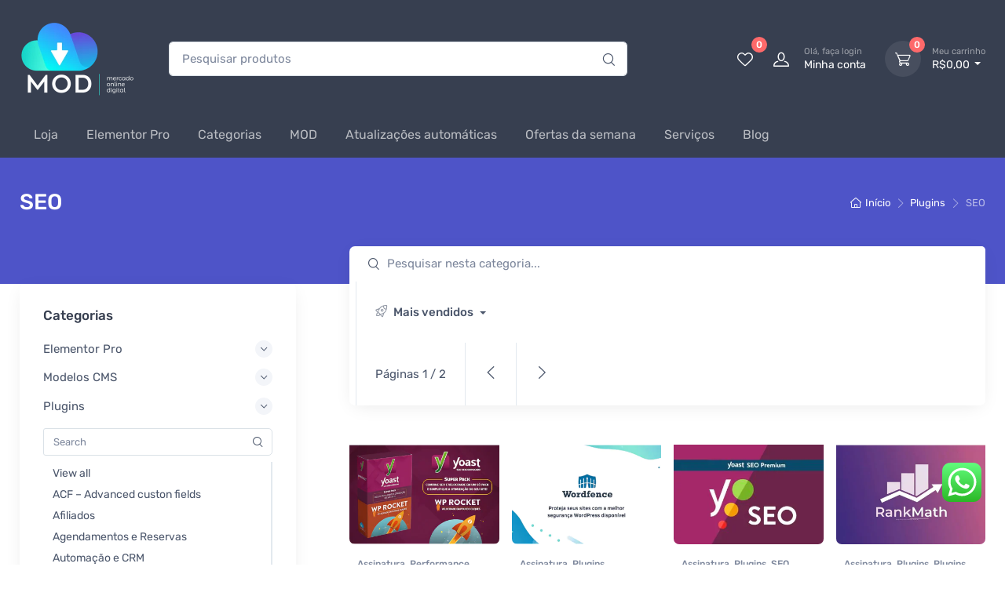

--- FILE ---
content_type: text/html; charset=UTF-8
request_url: https://mercadoonlinedigital.com/categoria-produto/plugins/seo/
body_size: 97524
content:
<!doctype html>
<html lang="pt-BR">
<head><meta charset="UTF-8"><script>if(navigator.userAgent.match(/MSIE|Internet Explorer/i)||navigator.userAgent.match(/Trident\/7\..*?rv:11/i)){var href=document.location.href;if(!href.match(/[?&]nowprocket/)){if(href.indexOf("?")==-1){if(href.indexOf("#")==-1){document.location.href=href+"?nowprocket=1"}else{document.location.href=href.replace("#","?nowprocket=1#")}}else{if(href.indexOf("#")==-1){document.location.href=href+"&nowprocket=1"}else{document.location.href=href.replace("#","&nowprocket=1#")}}}}</script><script>(()=>{class RocketLazyLoadScripts{constructor(){this.v="2.0.4",this.userEvents=["keydown","keyup","mousedown","mouseup","mousemove","mouseover","mouseout","touchmove","touchstart","touchend","touchcancel","wheel","click","dblclick","input"],this.attributeEvents=["onblur","onclick","oncontextmenu","ondblclick","onfocus","onmousedown","onmouseenter","onmouseleave","onmousemove","onmouseout","onmouseover","onmouseup","onmousewheel","onscroll","onsubmit"]}async t(){this.i(),this.o(),/iP(ad|hone)/.test(navigator.userAgent)&&this.h(),this.u(),this.l(this),this.m(),this.k(this),this.p(this),this._(),await Promise.all([this.R(),this.L()]),this.lastBreath=Date.now(),this.S(this),this.P(),this.D(),this.O(),this.M(),await this.C(this.delayedScripts.normal),await this.C(this.delayedScripts.defer),await this.C(this.delayedScripts.async),await this.T(),await this.F(),await this.j(),await this.A(),window.dispatchEvent(new Event("rocket-allScriptsLoaded")),this.everythingLoaded=!0,this.lastTouchEnd&&await new Promise(t=>setTimeout(t,500-Date.now()+this.lastTouchEnd)),this.I(),this.H(),this.U(),this.W()}i(){this.CSPIssue=sessionStorage.getItem("rocketCSPIssue"),document.addEventListener("securitypolicyviolation",t=>{this.CSPIssue||"script-src-elem"!==t.violatedDirective||"data"!==t.blockedURI||(this.CSPIssue=!0,sessionStorage.setItem("rocketCSPIssue",!0))},{isRocket:!0})}o(){window.addEventListener("pageshow",t=>{this.persisted=t.persisted,this.realWindowLoadedFired=!0},{isRocket:!0}),window.addEventListener("pagehide",()=>{this.onFirstUserAction=null},{isRocket:!0})}h(){let t;function e(e){t=e}window.addEventListener("touchstart",e,{isRocket:!0}),window.addEventListener("touchend",function i(o){o.changedTouches[0]&&t.changedTouches[0]&&Math.abs(o.changedTouches[0].pageX-t.changedTouches[0].pageX)<10&&Math.abs(o.changedTouches[0].pageY-t.changedTouches[0].pageY)<10&&o.timeStamp-t.timeStamp<200&&(window.removeEventListener("touchstart",e,{isRocket:!0}),window.removeEventListener("touchend",i,{isRocket:!0}),"INPUT"===o.target.tagName&&"text"===o.target.type||(o.target.dispatchEvent(new TouchEvent("touchend",{target:o.target,bubbles:!0})),o.target.dispatchEvent(new MouseEvent("mouseover",{target:o.target,bubbles:!0})),o.target.dispatchEvent(new PointerEvent("click",{target:o.target,bubbles:!0,cancelable:!0,detail:1,clientX:o.changedTouches[0].clientX,clientY:o.changedTouches[0].clientY})),event.preventDefault()))},{isRocket:!0})}q(t){this.userActionTriggered||("mousemove"!==t.type||this.firstMousemoveIgnored?"keyup"===t.type||"mouseover"===t.type||"mouseout"===t.type||(this.userActionTriggered=!0,this.onFirstUserAction&&this.onFirstUserAction()):this.firstMousemoveIgnored=!0),"click"===t.type&&t.preventDefault(),t.stopPropagation(),t.stopImmediatePropagation(),"touchstart"===this.lastEvent&&"touchend"===t.type&&(this.lastTouchEnd=Date.now()),"click"===t.type&&(this.lastTouchEnd=0),this.lastEvent=t.type,t.composedPath&&t.composedPath()[0].getRootNode()instanceof ShadowRoot&&(t.rocketTarget=t.composedPath()[0]),this.savedUserEvents.push(t)}u(){this.savedUserEvents=[],this.userEventHandler=this.q.bind(this),this.userEvents.forEach(t=>window.addEventListener(t,this.userEventHandler,{passive:!1,isRocket:!0})),document.addEventListener("visibilitychange",this.userEventHandler,{isRocket:!0})}U(){this.userEvents.forEach(t=>window.removeEventListener(t,this.userEventHandler,{passive:!1,isRocket:!0})),document.removeEventListener("visibilitychange",this.userEventHandler,{isRocket:!0}),this.savedUserEvents.forEach(t=>{(t.rocketTarget||t.target).dispatchEvent(new window[t.constructor.name](t.type,t))})}m(){const t="return false",e=Array.from(this.attributeEvents,t=>"data-rocket-"+t),i="["+this.attributeEvents.join("],[")+"]",o="[data-rocket-"+this.attributeEvents.join("],[data-rocket-")+"]",s=(e,i,o)=>{o&&o!==t&&(e.setAttribute("data-rocket-"+i,o),e["rocket"+i]=new Function("event",o),e.setAttribute(i,t))};new MutationObserver(t=>{for(const n of t)"attributes"===n.type&&(n.attributeName.startsWith("data-rocket-")||this.everythingLoaded?n.attributeName.startsWith("data-rocket-")&&this.everythingLoaded&&this.N(n.target,n.attributeName.substring(12)):s(n.target,n.attributeName,n.target.getAttribute(n.attributeName))),"childList"===n.type&&n.addedNodes.forEach(t=>{if(t.nodeType===Node.ELEMENT_NODE)if(this.everythingLoaded)for(const i of[t,...t.querySelectorAll(o)])for(const t of i.getAttributeNames())e.includes(t)&&this.N(i,t.substring(12));else for(const e of[t,...t.querySelectorAll(i)])for(const t of e.getAttributeNames())this.attributeEvents.includes(t)&&s(e,t,e.getAttribute(t))})}).observe(document,{subtree:!0,childList:!0,attributeFilter:[...this.attributeEvents,...e]})}I(){this.attributeEvents.forEach(t=>{document.querySelectorAll("[data-rocket-"+t+"]").forEach(e=>{this.N(e,t)})})}N(t,e){const i=t.getAttribute("data-rocket-"+e);i&&(t.setAttribute(e,i),t.removeAttribute("data-rocket-"+e))}k(t){Object.defineProperty(HTMLElement.prototype,"onclick",{get(){return this.rocketonclick||null},set(e){this.rocketonclick=e,this.setAttribute(t.everythingLoaded?"onclick":"data-rocket-onclick","this.rocketonclick(event)")}})}S(t){function e(e,i){let o=e[i];e[i]=null,Object.defineProperty(e,i,{get:()=>o,set(s){t.everythingLoaded?o=s:e["rocket"+i]=o=s}})}e(document,"onreadystatechange"),e(window,"onload"),e(window,"onpageshow");try{Object.defineProperty(document,"readyState",{get:()=>t.rocketReadyState,set(e){t.rocketReadyState=e},configurable:!0}),document.readyState="loading"}catch(t){console.log("WPRocket DJE readyState conflict, bypassing")}}l(t){this.originalAddEventListener=EventTarget.prototype.addEventListener,this.originalRemoveEventListener=EventTarget.prototype.removeEventListener,this.savedEventListeners=[],EventTarget.prototype.addEventListener=function(e,i,o){o&&o.isRocket||!t.B(e,this)&&!t.userEvents.includes(e)||t.B(e,this)&&!t.userActionTriggered||e.startsWith("rocket-")||t.everythingLoaded?t.originalAddEventListener.call(this,e,i,o):(t.savedEventListeners.push({target:this,remove:!1,type:e,func:i,options:o}),"mouseenter"!==e&&"mouseleave"!==e||t.originalAddEventListener.call(this,e,t.savedUserEvents.push,o))},EventTarget.prototype.removeEventListener=function(e,i,o){o&&o.isRocket||!t.B(e,this)&&!t.userEvents.includes(e)||t.B(e,this)&&!t.userActionTriggered||e.startsWith("rocket-")||t.everythingLoaded?t.originalRemoveEventListener.call(this,e,i,o):t.savedEventListeners.push({target:this,remove:!0,type:e,func:i,options:o})}}J(t,e){this.savedEventListeners=this.savedEventListeners.filter(i=>{let o=i.type,s=i.target||window;return e!==o||t!==s||(this.B(o,s)&&(i.type="rocket-"+o),this.$(i),!1)})}H(){EventTarget.prototype.addEventListener=this.originalAddEventListener,EventTarget.prototype.removeEventListener=this.originalRemoveEventListener,this.savedEventListeners.forEach(t=>this.$(t))}$(t){t.remove?this.originalRemoveEventListener.call(t.target,t.type,t.func,t.options):this.originalAddEventListener.call(t.target,t.type,t.func,t.options)}p(t){let e;function i(e){return t.everythingLoaded?e:e.split(" ").map(t=>"load"===t||t.startsWith("load.")?"rocket-jquery-load":t).join(" ")}function o(o){function s(e){const s=o.fn[e];o.fn[e]=o.fn.init.prototype[e]=function(){return this[0]===window&&t.userActionTriggered&&("string"==typeof arguments[0]||arguments[0]instanceof String?arguments[0]=i(arguments[0]):"object"==typeof arguments[0]&&Object.keys(arguments[0]).forEach(t=>{const e=arguments[0][t];delete arguments[0][t],arguments[0][i(t)]=e})),s.apply(this,arguments),this}}if(o&&o.fn&&!t.allJQueries.includes(o)){const e={DOMContentLoaded:[],"rocket-DOMContentLoaded":[]};for(const t in e)document.addEventListener(t,()=>{e[t].forEach(t=>t())},{isRocket:!0});o.fn.ready=o.fn.init.prototype.ready=function(i){function s(){parseInt(o.fn.jquery)>2?setTimeout(()=>i.bind(document)(o)):i.bind(document)(o)}return"function"==typeof i&&(t.realDomReadyFired?!t.userActionTriggered||t.fauxDomReadyFired?s():e["rocket-DOMContentLoaded"].push(s):e.DOMContentLoaded.push(s)),o([])},s("on"),s("one"),s("off"),t.allJQueries.push(o)}e=o}t.allJQueries=[],o(window.jQuery),Object.defineProperty(window,"jQuery",{get:()=>e,set(t){o(t)}})}P(){const t=new Map;document.write=document.writeln=function(e){const i=document.currentScript,o=document.createRange(),s=i.parentElement;let n=t.get(i);void 0===n&&(n=i.nextSibling,t.set(i,n));const c=document.createDocumentFragment();o.setStart(c,0),c.appendChild(o.createContextualFragment(e)),s.insertBefore(c,n)}}async R(){return new Promise(t=>{this.userActionTriggered?t():this.onFirstUserAction=t})}async L(){return new Promise(t=>{document.addEventListener("DOMContentLoaded",()=>{this.realDomReadyFired=!0,t()},{isRocket:!0})})}async j(){return this.realWindowLoadedFired?Promise.resolve():new Promise(t=>{window.addEventListener("load",t,{isRocket:!0})})}M(){this.pendingScripts=[];this.scriptsMutationObserver=new MutationObserver(t=>{for(const e of t)e.addedNodes.forEach(t=>{"SCRIPT"!==t.tagName||t.noModule||t.isWPRocket||this.pendingScripts.push({script:t,promise:new Promise(e=>{const i=()=>{const i=this.pendingScripts.findIndex(e=>e.script===t);i>=0&&this.pendingScripts.splice(i,1),e()};t.addEventListener("load",i,{isRocket:!0}),t.addEventListener("error",i,{isRocket:!0}),setTimeout(i,1e3)})})})}),this.scriptsMutationObserver.observe(document,{childList:!0,subtree:!0})}async F(){await this.X(),this.pendingScripts.length?(await this.pendingScripts[0].promise,await this.F()):this.scriptsMutationObserver.disconnect()}D(){this.delayedScripts={normal:[],async:[],defer:[]},document.querySelectorAll("script[type$=rocketlazyloadscript]").forEach(t=>{t.hasAttribute("data-rocket-src")?t.hasAttribute("async")&&!1!==t.async?this.delayedScripts.async.push(t):t.hasAttribute("defer")&&!1!==t.defer||"module"===t.getAttribute("data-rocket-type")?this.delayedScripts.defer.push(t):this.delayedScripts.normal.push(t):this.delayedScripts.normal.push(t)})}async _(){await this.L();let t=[];document.querySelectorAll("script[type$=rocketlazyloadscript][data-rocket-src]").forEach(e=>{let i=e.getAttribute("data-rocket-src");if(i&&!i.startsWith("data:")){i.startsWith("//")&&(i=location.protocol+i);try{const o=new URL(i).origin;o!==location.origin&&t.push({src:o,crossOrigin:e.crossOrigin||"module"===e.getAttribute("data-rocket-type")})}catch(t){}}}),t=[...new Map(t.map(t=>[JSON.stringify(t),t])).values()],this.Y(t,"preconnect")}async G(t){if(await this.K(),!0!==t.noModule||!("noModule"in HTMLScriptElement.prototype))return new Promise(e=>{let i;function o(){(i||t).setAttribute("data-rocket-status","executed"),e()}try{if(navigator.userAgent.includes("Firefox/")||""===navigator.vendor||this.CSPIssue)i=document.createElement("script"),[...t.attributes].forEach(t=>{let e=t.nodeName;"type"!==e&&("data-rocket-type"===e&&(e="type"),"data-rocket-src"===e&&(e="src"),i.setAttribute(e,t.nodeValue))}),t.text&&(i.text=t.text),t.nonce&&(i.nonce=t.nonce),i.hasAttribute("src")?(i.addEventListener("load",o,{isRocket:!0}),i.addEventListener("error",()=>{i.setAttribute("data-rocket-status","failed-network"),e()},{isRocket:!0}),setTimeout(()=>{i.isConnected||e()},1)):(i.text=t.text,o()),i.isWPRocket=!0,t.parentNode.replaceChild(i,t);else{const i=t.getAttribute("data-rocket-type"),s=t.getAttribute("data-rocket-src");i?(t.type=i,t.removeAttribute("data-rocket-type")):t.removeAttribute("type"),t.addEventListener("load",o,{isRocket:!0}),t.addEventListener("error",i=>{this.CSPIssue&&i.target.src.startsWith("data:")?(console.log("WPRocket: CSP fallback activated"),t.removeAttribute("src"),this.G(t).then(e)):(t.setAttribute("data-rocket-status","failed-network"),e())},{isRocket:!0}),s?(t.fetchPriority="high",t.removeAttribute("data-rocket-src"),t.src=s):t.src="data:text/javascript;base64,"+window.btoa(unescape(encodeURIComponent(t.text)))}}catch(i){t.setAttribute("data-rocket-status","failed-transform"),e()}});t.setAttribute("data-rocket-status","skipped")}async C(t){const e=t.shift();return e?(e.isConnected&&await this.G(e),this.C(t)):Promise.resolve()}O(){this.Y([...this.delayedScripts.normal,...this.delayedScripts.defer,...this.delayedScripts.async],"preload")}Y(t,e){this.trash=this.trash||[];let i=!0;var o=document.createDocumentFragment();t.forEach(t=>{const s=t.getAttribute&&t.getAttribute("data-rocket-src")||t.src;if(s&&!s.startsWith("data:")){const n=document.createElement("link");n.href=s,n.rel=e,"preconnect"!==e&&(n.as="script",n.fetchPriority=i?"high":"low"),t.getAttribute&&"module"===t.getAttribute("data-rocket-type")&&(n.crossOrigin=!0),t.crossOrigin&&(n.crossOrigin=t.crossOrigin),t.integrity&&(n.integrity=t.integrity),t.nonce&&(n.nonce=t.nonce),o.appendChild(n),this.trash.push(n),i=!1}}),document.head.appendChild(o)}W(){this.trash.forEach(t=>t.remove())}async T(){try{document.readyState="interactive"}catch(t){}this.fauxDomReadyFired=!0;try{await this.K(),this.J(document,"readystatechange"),document.dispatchEvent(new Event("rocket-readystatechange")),await this.K(),document.rocketonreadystatechange&&document.rocketonreadystatechange(),await this.K(),this.J(document,"DOMContentLoaded"),document.dispatchEvent(new Event("rocket-DOMContentLoaded")),await this.K(),this.J(window,"DOMContentLoaded"),window.dispatchEvent(new Event("rocket-DOMContentLoaded"))}catch(t){console.error(t)}}async A(){try{document.readyState="complete"}catch(t){}try{await this.K(),this.J(document,"readystatechange"),document.dispatchEvent(new Event("rocket-readystatechange")),await this.K(),document.rocketonreadystatechange&&document.rocketonreadystatechange(),await this.K(),this.J(window,"load"),window.dispatchEvent(new Event("rocket-load")),await this.K(),window.rocketonload&&window.rocketonload(),await this.K(),this.allJQueries.forEach(t=>t(window).trigger("rocket-jquery-load")),await this.K(),this.J(window,"pageshow");const t=new Event("rocket-pageshow");t.persisted=this.persisted,window.dispatchEvent(t),await this.K(),window.rocketonpageshow&&window.rocketonpageshow({persisted:this.persisted})}catch(t){console.error(t)}}async K(){Date.now()-this.lastBreath>45&&(await this.X(),this.lastBreath=Date.now())}async X(){return document.hidden?new Promise(t=>setTimeout(t)):new Promise(t=>requestAnimationFrame(t))}B(t,e){return e===document&&"readystatechange"===t||(e===document&&"DOMContentLoaded"===t||(e===window&&"DOMContentLoaded"===t||(e===window&&"load"===t||e===window&&"pageshow"===t)))}static run(){(new RocketLazyLoadScripts).t()}}RocketLazyLoadScripts.run()})();</script>

<meta name="viewport" content="width=device-width, initial-scale=1, maximum-scale=2.0">
<link rel="profile" href="http://gmpg.org/xfn/11">
<link rel="pingback" href="https://mercadoonlinedigital.com/xmlrpc.php">

				<script type="rocketlazyloadscript">document.documentElement.className = document.documentElement.className + ' yes-js js_active js'</script>
			<meta name='robots' content='index, follow, max-image-preview:large, max-snippet:-1, max-video-preview:-1' />

<!-- Google Tag Manager for WordPress by gtm4wp.com -->
<script data-cfasync="false" data-pagespeed-no-defer>
	var gtm4wp_datalayer_name = "dataLayer";
	var dataLayer = dataLayer || [];
	const gtm4wp_use_sku_instead = 0;
	const gtm4wp_currency = 'BRL';
	const gtm4wp_product_per_impression = 10;
	const gtm4wp_clear_ecommerce = false;
	const gtm4wp_datalayer_max_timeout = 2000;
</script>
<!-- End Google Tag Manager for WordPress by gtm4wp.com -->
<!-- Google Tag Manager by PYS -->
    <script type="rocketlazyloadscript" data-cfasync="false" data-pagespeed-no-defer>
	    window.dataLayerPYS = window.dataLayerPYS || [];
	</script>
<!-- End Google Tag Manager by PYS -->
	<!-- This site is optimized with the Yoast SEO Premium plugin v26.7 (Yoast SEO v26.7) - https://yoast.com/wordpress/plugins/seo/ -->
	<title>Arquivos SEO | MOD</title>
<link data-rocket-prefetch href="https://cdn.trustindex.io" rel="dns-prefetch">
<link data-rocket-preload as="style" data-wpr-hosted-gf-parameters="family=Rubik%3A300%2C400%2C500%2C700%7COpen%20Sans&display=swap" href="https://mercadoonlinedigital.com/wp-content/cache/fonts/1/google-fonts/css/7/6/9/7aae3ef70cf6949c8fd9bf011e59e.css" rel="preload">
<link crossorigin data-rocket-preload as="font" href="https://mercadoonlinedigital.com/wp-content/cache/fonts/1/google-fonts/fonts/s/rubik/v31/iJWKBXyIfDnIV7nBrXw.woff2" rel="preload">
<link crossorigin data-rocket-preload as="font" href="https://mercadoonlinedigital.com/wp-content/plugins/woocommerce/assets/fonts/WooCommerce.woff2" rel="preload">
<link data-wpr-hosted-gf-parameters="family=Rubik%3A300%2C400%2C500%2C700%7COpen%20Sans&display=swap" href="https://mercadoonlinedigital.com/wp-content/cache/fonts/1/google-fonts/css/7/6/9/7aae3ef70cf6949c8fd9bf011e59e.css" media="print" onload="this.media=&#039;all&#039;" rel="stylesheet">
<noscript data-wpr-hosted-gf-parameters=""><link rel="stylesheet" href="https://fonts.googleapis.com/css?family=Rubik%3A300%2C400%2C500%2C700%7COpen%20Sans&#038;display=swap"></noscript><link rel="preload" data-rocket-preload as="image" href="https://mercadoonlinedigital.com/wp-content/webp-express/webp-images/doc-root/wp-content/uploads/2020/05/Yoast-Rocket-350x235.png.webp" imagesrcset="https://mercadoonlinedigital.com/wp-content/webp-express/webp-images/doc-root/wp-content/uploads/2020/05/Yoast-Rocket-350x235.png.webp 350w, https://mercadoonlinedigital.com/wp-content/webp-express/webp-images/doc-root/wp-content/uploads/2020/05/Yoast-Rocket-300x202.png.webp 300w, https://mercadoonlinedigital.com/wp-content/webp-express/webp-images/doc-root/wp-content/uploads/2020/05/Yoast-Rocket-1024x689.png.webp 1024w, https://mercadoonlinedigital.com/wp-content/webp-express/webp-images/doc-root/wp-content/uploads/2020/05/Yoast-Rocket-768x517.png.webp 768w, https://mercadoonlinedigital.com/wp-content/webp-express/webp-images/doc-root/wp-content/uploads/2020/05/Yoast-Rocket.png.webp 1100w" imagesizes="(max-width: 350px) 100vw, 350px" fetchpriority="high">
	<link rel="canonical" href="https://mercadoonlinedigital.com/categoria-produto/plugins/seo/" />
	<link rel="next" href="https://mercadoonlinedigital.com/categoria-produto/plugins/seo/page/2/" />
	<meta property="og:locale" content="pt_BR" />
	<meta property="og:type" content="article" />
	<meta property="og:title" content="Arquivos SEO | MOD" />
	<meta property="og:url" content="https://mercadoonlinedigital.com/categoria-produto/plugins/seo/" />
	<meta property="og:site_name" content="MOD" />
	<meta name="twitter:card" content="summary_large_image" />
	<script type="application/ld+json" class="yoast-schema-graph">{"@context":"https://schema.org","@graph":[{"@type":"CollectionPage","@id":"https://mercadoonlinedigital.com/categoria-produto/plugins/seo/","url":"https://mercadoonlinedigital.com/categoria-produto/plugins/seo/","name":"Arquivos SEO | MOD","isPartOf":{"@id":"http://mercadoonlinedigital.com/#website"},"primaryImageOfPage":{"@id":"https://mercadoonlinedigital.com/categoria-produto/plugins/seo/#primaryimage"},"image":{"@id":"https://mercadoonlinedigital.com/categoria-produto/plugins/seo/#primaryimage"},"thumbnailUrl":"https://mercadoonlinedigital.com/wp-content/uploads/2020/05/Yoast-Rocket.png","breadcrumb":{"@id":"https://mercadoonlinedigital.com/categoria-produto/plugins/seo/#breadcrumb"},"inLanguage":"pt-BR"},{"@type":"ImageObject","inLanguage":"pt-BR","@id":"https://mercadoonlinedigital.com/categoria-produto/plugins/seo/#primaryimage","url":"https://mercadoonlinedigital.com/wp-content/uploads/2020/05/Yoast-Rocket.png","contentUrl":"https://mercadoonlinedigital.com/wp-content/uploads/2020/05/Yoast-Rocket.png","width":1100,"height":740,"caption":"Pacote Yoast"},{"@type":"BreadcrumbList","@id":"https://mercadoonlinedigital.com/categoria-produto/plugins/seo/#breadcrumb","itemListElement":[{"@type":"ListItem","position":1,"name":"Início","item":"https://mercadoonlinedigital.com/"},{"@type":"ListItem","position":2,"name":"Plugins","item":"https://mercadoonlinedigital.com/categoria-produto/plugins/"},{"@type":"ListItem","position":3,"name":"SEO"}]},{"@type":"WebSite","@id":"http://mercadoonlinedigital.com/#website","url":"http://mercadoonlinedigital.com/","name":"MOD","description":"Temas e Plugins Wordpress","publisher":{"@id":"http://mercadoonlinedigital.com/#organization"},"potentialAction":[{"@type":"SearchAction","target":{"@type":"EntryPoint","urlTemplate":"http://mercadoonlinedigital.com/?s={search_term_string}"},"query-input":{"@type":"PropertyValueSpecification","valueRequired":true,"valueName":"search_term_string"}}],"inLanguage":"pt-BR"},{"@type":"Organization","@id":"http://mercadoonlinedigital.com/#organization","name":"MOD - Mercado Online Digital","url":"http://mercadoonlinedigital.com/","logo":{"@type":"ImageObject","inLanguage":"pt-BR","@id":"http://mercadoonlinedigital.com/#/schema/logo/image/","url":"https://mercadoonlinedigital.com/wp-content/uploads/2020/11/cropped-mod-preto-logo.png","contentUrl":"https://mercadoonlinedigital.com/wp-content/uploads/2020/11/cropped-mod-preto-logo.png","width":512,"height":512,"caption":"MOD - Mercado Online Digital"},"image":{"@id":"http://mercadoonlinedigital.com/#/schema/logo/image/"},"sameAs":["https://www.facebook.com/mercadooonlinedigital"]}]}</script>
	<!-- / Yoast SEO Premium plugin. -->


<script type="rocketlazyloadscript" data-rocket-type='application/javascript' id='pys-version-script'>console.log('PixelYourSite PRO version 12.3.6');</script>
<link rel='dns-prefetch' href='//fonts.googleapis.com' />
<link href='https://fonts.gstatic.com' crossorigin rel='preconnect' />
<link rel="alternate" type="application/rss+xml" title="Feed para MOD &raquo;" href="https://mercadoonlinedigital.com/feed/" />
<link rel="alternate" type="application/rss+xml" title="Feed de comentários para MOD &raquo;" href="https://mercadoonlinedigital.com/comments/feed/" />

<!-- Google Tag Manager for WordPress by gtm4wp.com -->
<!-- GTM Container placement set to automatic -->
<script data-cfasync="false" data-pagespeed-no-defer>
	var dataLayer_content = {"pageTitle":"Arquivos SEO | MOD","pagePostType":"product","pagePostType2":"tax-product","pageCategory":[],"customerTotalOrders":0,"customerTotalOrderValue":0,"customerFirstName":"","customerLastName":"","customerBillingFirstName":"","customerBillingLastName":"","customerBillingCompany":"","customerBillingAddress1":"","customerBillingAddress2":"","customerBillingCity":"","customerBillingState":"","customerBillingPostcode":"","customerBillingCountry":"","customerBillingEmail":"","customerBillingEmailHash":"","customerBillingPhone":"","customerShippingFirstName":"","customerShippingLastName":"","customerShippingCompany":"","customerShippingAddress1":"","customerShippingAddress2":"","customerShippingCity":"","customerShippingState":"","customerShippingPostcode":"","customerShippingCountry":"","cartContent":{"totals":{"applied_coupons":[],"discount_total":0,"subtotal":0,"total":0},"items":[]}};
	dataLayer.push( dataLayer_content );
</script>
<script type="rocketlazyloadscript" data-cfasync="false" data-pagespeed-no-defer>
(function(w,d,s,l,i){w[l]=w[l]||[];w[l].push({'gtm.start':
new Date().getTime(),event:'gtm.js'});var f=d.getElementsByTagName(s)[0],
j=d.createElement(s),dl=l!='dataLayer'?'&l='+l:'';j.async=true;j.src=
'//www.googletagmanager.com/gtm.js?id='+i+dl;f.parentNode.insertBefore(j,f);
})(window,document,'script','dataLayer','GTM-PPLLMHN');
</script>
<!-- End Google Tag Manager for WordPress by gtm4wp.com --><link rel="alternate" type="application/rss+xml" title="Feed para MOD &raquo; SEO Categoria" href="https://mercadoonlinedigital.com/categoria-produto/plugins/seo/feed/" />
<style id='wp-img-auto-sizes-contain-inline-css' type='text/css'>
img:is([sizes=auto i],[sizes^="auto," i]){contain-intrinsic-size:3000px 1500px}
/*# sourceURL=wp-img-auto-sizes-contain-inline-css */
</style>
<link rel='stylesheet' id='wpauthor-blocks-fontawesome-front-css' href='https://mercadoonlinedigital.com/wp-content/plugins/wp-post-author/assets/fontawesome/css/all.css?ver=3.6.4' type='text/css' media='all' />
<link rel='stylesheet' id='wpauthor-frontend-block-style-css-css' href='https://mercadoonlinedigital.com/wp-content/plugins/wp-post-author/assets/dist/blocks.style.build.css?ver=3.6.4' type='text/css' media='all' />
<link rel='stylesheet' id='ht_ctc_main_css-css' href='https://mercadoonlinedigital.com/wp-content/plugins/click-to-chat-for-whatsapp/new/inc/assets/css/main.css?ver=4.36' type='text/css' media='all' />
<link rel='stylesheet' id='themecomplete-fontawesome-css' href='https://mercadoonlinedigital.com/wp-content/plugins/woocommerce-tm-extra-product-options/assets/css/fontawesome.css?ver=7.0.0' type='text/css' media='screen' />
<link rel='stylesheet' id='themecomplete-animate-css' href='https://mercadoonlinedigital.com/wp-content/plugins/woocommerce-tm-extra-product-options/assets/css/animate.css?ver=7.5.6' type='text/css' media='all' />
<link rel='stylesheet' id='themecomplete-epo-css' href='https://mercadoonlinedigital.com/wp-content/plugins/woocommerce-tm-extra-product-options/assets/css/tm-epo.css?ver=7.5.6' type='text/css' media='all' />
<link rel='stylesheet' id='spectrum-css' href='https://mercadoonlinedigital.com/wp-content/plugins/woocommerce-tm-extra-product-options/assets/css/spectrum.css?ver=2.0' type='text/css' media='screen' />
<link rel='stylesheet' id='nouislider-css' href='https://mercadoonlinedigital.com/wp-content/plugins/woocommerce-tm-extra-product-options/assets/css/nouislider.css?ver=13.1.1' type='text/css' media='screen' />
<link rel='stylesheet' id='owl-carousel2-css' href='https://mercadoonlinedigital.com/wp-content/cache/background-css/1/mercadoonlinedigital.com/wp-content/plugins/woocommerce-tm-extra-product-options/assets/css/owl.carousel.css?ver=2.2&wpr_t=1768950948' type='text/css' media='all' />
<link rel='stylesheet' id='owl-carousel2-theme-css' href='https://mercadoonlinedigital.com/wp-content/plugins/woocommerce-tm-extra-product-options/assets/css/owl.theme.default.css?ver=2.2' type='text/css' media='all' />
<link rel='stylesheet' id='themecomplete-epo-smallscreen-css' href='https://mercadoonlinedigital.com/wp-content/plugins/woocommerce-tm-extra-product-options/assets/css/tm-epo-smallscreen.css?ver=7.5.6' type='text/css' media='only screen and (max-width: 768px)' />
<style id='wp-emoji-styles-inline-css' type='text/css'>

	img.wp-smiley, img.emoji {
		display: inline !important;
		border: none !important;
		box-shadow: none !important;
		height: 1em !important;
		width: 1em !important;
		margin: 0 0.07em !important;
		vertical-align: -0.1em !important;
		background: none !important;
		padding: 0 !important;
	}
/*# sourceURL=wp-emoji-styles-inline-css */
</style>
<link rel='stylesheet' id='wp-block-library-css' href='https://mercadoonlinedigital.com/wp-includes/css/dist/block-library/style.css?ver=6.9' type='text/css' media='all' />
<style id='wp-block-image-inline-css' type='text/css'>
.wp-block-image>a,.wp-block-image>figure>a{
  display:inline-block;
}
.wp-block-image img{
  box-sizing:border-box;
  height:auto;
  max-width:100%;
  vertical-align:bottom;
}
@media not (prefers-reduced-motion){
  .wp-block-image img.hide{
    visibility:hidden;
  }
  .wp-block-image img.show{
    animation:show-content-image .4s;
  }
}
.wp-block-image[style*=border-radius] img,.wp-block-image[style*=border-radius]>a{
  border-radius:inherit;
}
.wp-block-image.has-custom-border img{
  box-sizing:border-box;
}
.wp-block-image.aligncenter{
  text-align:center;
}
.wp-block-image.alignfull>a,.wp-block-image.alignwide>a{
  width:100%;
}
.wp-block-image.alignfull img,.wp-block-image.alignwide img{
  height:auto;
  width:100%;
}
.wp-block-image .aligncenter,.wp-block-image .alignleft,.wp-block-image .alignright,.wp-block-image.aligncenter,.wp-block-image.alignleft,.wp-block-image.alignright{
  display:table;
}
.wp-block-image .aligncenter>figcaption,.wp-block-image .alignleft>figcaption,.wp-block-image .alignright>figcaption,.wp-block-image.aligncenter>figcaption,.wp-block-image.alignleft>figcaption,.wp-block-image.alignright>figcaption{
  caption-side:bottom;
  display:table-caption;
}
.wp-block-image .alignleft{
  float:left;
  margin:.5em 1em .5em 0;
}
.wp-block-image .alignright{
  float:right;
  margin:.5em 0 .5em 1em;
}
.wp-block-image .aligncenter{
  margin-left:auto;
  margin-right:auto;
}
.wp-block-image :where(figcaption){
  margin-bottom:1em;
  margin-top:.5em;
}
.wp-block-image.is-style-circle-mask img{
  border-radius:9999px;
}
@supports ((-webkit-mask-image:none) or (mask-image:none)) or (-webkit-mask-image:none){
  .wp-block-image.is-style-circle-mask img{
    border-radius:0;
    -webkit-mask-image:url('data:image/svg+xml;utf8,<svg viewBox="0 0 100 100" xmlns="http://www.w3.org/2000/svg"><circle cx="50" cy="50" r="50"/></svg>');
            mask-image:url('data:image/svg+xml;utf8,<svg viewBox="0 0 100 100" xmlns="http://www.w3.org/2000/svg"><circle cx="50" cy="50" r="50"/></svg>');
    mask-mode:alpha;
    -webkit-mask-position:center;
            mask-position:center;
    -webkit-mask-repeat:no-repeat;
            mask-repeat:no-repeat;
    -webkit-mask-size:contain;
            mask-size:contain;
  }
}

:root :where(.wp-block-image.is-style-rounded img,.wp-block-image .is-style-rounded img){
  border-radius:9999px;
}

.wp-block-image figure{
  margin:0;
}

.wp-lightbox-container{
  display:flex;
  flex-direction:column;
  position:relative;
}
.wp-lightbox-container img{
  cursor:zoom-in;
}
.wp-lightbox-container img:hover+button{
  opacity:1;
}
.wp-lightbox-container button{
  align-items:center;
  backdrop-filter:blur(16px) saturate(180%);
  background-color:#5a5a5a40;
  border:none;
  border-radius:4px;
  cursor:zoom-in;
  display:flex;
  height:20px;
  justify-content:center;
  opacity:0;
  padding:0;
  position:absolute;
  right:16px;
  text-align:center;
  top:16px;
  width:20px;
  z-index:100;
}
@media not (prefers-reduced-motion){
  .wp-lightbox-container button{
    transition:opacity .2s ease;
  }
}
.wp-lightbox-container button:focus-visible{
  outline:3px auto #5a5a5a40;
  outline:3px auto -webkit-focus-ring-color;
  outline-offset:3px;
}
.wp-lightbox-container button:hover{
  cursor:pointer;
  opacity:1;
}
.wp-lightbox-container button:focus{
  opacity:1;
}
.wp-lightbox-container button:focus,.wp-lightbox-container button:hover,.wp-lightbox-container button:not(:hover):not(:active):not(.has-background){
  background-color:#5a5a5a40;
  border:none;
}

.wp-lightbox-overlay{
  box-sizing:border-box;
  cursor:zoom-out;
  height:100vh;
  left:0;
  overflow:hidden;
  position:fixed;
  top:0;
  visibility:hidden;
  width:100%;
  z-index:100000;
}
.wp-lightbox-overlay .close-button{
  align-items:center;
  cursor:pointer;
  display:flex;
  justify-content:center;
  min-height:40px;
  min-width:40px;
  padding:0;
  position:absolute;
  right:calc(env(safe-area-inset-right) + 16px);
  top:calc(env(safe-area-inset-top) + 16px);
  z-index:5000000;
}
.wp-lightbox-overlay .close-button:focus,.wp-lightbox-overlay .close-button:hover,.wp-lightbox-overlay .close-button:not(:hover):not(:active):not(.has-background){
  background:none;
  border:none;
}
.wp-lightbox-overlay .lightbox-image-container{
  height:var(--wp--lightbox-container-height);
  left:50%;
  overflow:hidden;
  position:absolute;
  top:50%;
  transform:translate(-50%, -50%);
  transform-origin:top left;
  width:var(--wp--lightbox-container-width);
  z-index:9999999999;
}
.wp-lightbox-overlay .wp-block-image{
  align-items:center;
  box-sizing:border-box;
  display:flex;
  height:100%;
  justify-content:center;
  margin:0;
  position:relative;
  transform-origin:0 0;
  width:100%;
  z-index:3000000;
}
.wp-lightbox-overlay .wp-block-image img{
  height:var(--wp--lightbox-image-height);
  min-height:var(--wp--lightbox-image-height);
  min-width:var(--wp--lightbox-image-width);
  width:var(--wp--lightbox-image-width);
}
.wp-lightbox-overlay .wp-block-image figcaption{
  display:none;
}
.wp-lightbox-overlay button{
  background:none;
  border:none;
}
.wp-lightbox-overlay .scrim{
  background-color:#fff;
  height:100%;
  opacity:.9;
  position:absolute;
  width:100%;
  z-index:2000000;
}
.wp-lightbox-overlay.active{
  visibility:visible;
}
@media not (prefers-reduced-motion){
  .wp-lightbox-overlay.active{
    animation:turn-on-visibility .25s both;
  }
  .wp-lightbox-overlay.active img{
    animation:turn-on-visibility .35s both;
  }
  .wp-lightbox-overlay.show-closing-animation:not(.active){
    animation:turn-off-visibility .35s both;
  }
  .wp-lightbox-overlay.show-closing-animation:not(.active) img{
    animation:turn-off-visibility .25s both;
  }
  .wp-lightbox-overlay.zoom.active{
    animation:none;
    opacity:1;
    visibility:visible;
  }
  .wp-lightbox-overlay.zoom.active .lightbox-image-container{
    animation:lightbox-zoom-in .4s;
  }
  .wp-lightbox-overlay.zoom.active .lightbox-image-container img{
    animation:none;
  }
  .wp-lightbox-overlay.zoom.active .scrim{
    animation:turn-on-visibility .4s forwards;
  }
  .wp-lightbox-overlay.zoom.show-closing-animation:not(.active){
    animation:none;
  }
  .wp-lightbox-overlay.zoom.show-closing-animation:not(.active) .lightbox-image-container{
    animation:lightbox-zoom-out .4s;
  }
  .wp-lightbox-overlay.zoom.show-closing-animation:not(.active) .lightbox-image-container img{
    animation:none;
  }
  .wp-lightbox-overlay.zoom.show-closing-animation:not(.active) .scrim{
    animation:turn-off-visibility .4s forwards;
  }
}

@keyframes show-content-image{
  0%{
    visibility:hidden;
  }
  99%{
    visibility:hidden;
  }
  to{
    visibility:visible;
  }
}
@keyframes turn-on-visibility{
  0%{
    opacity:0;
  }
  to{
    opacity:1;
  }
}
@keyframes turn-off-visibility{
  0%{
    opacity:1;
    visibility:visible;
  }
  99%{
    opacity:0;
    visibility:visible;
  }
  to{
    opacity:0;
    visibility:hidden;
  }
}
@keyframes lightbox-zoom-in{
  0%{
    transform:translate(calc((-100vw + var(--wp--lightbox-scrollbar-width))/2 + var(--wp--lightbox-initial-left-position)), calc(-50vh + var(--wp--lightbox-initial-top-position))) scale(var(--wp--lightbox-scale));
  }
  to{
    transform:translate(-50%, -50%) scale(1);
  }
}
@keyframes lightbox-zoom-out{
  0%{
    transform:translate(-50%, -50%) scale(1);
    visibility:visible;
  }
  99%{
    visibility:visible;
  }
  to{
    transform:translate(calc((-100vw + var(--wp--lightbox-scrollbar-width))/2 + var(--wp--lightbox-initial-left-position)), calc(-50vh + var(--wp--lightbox-initial-top-position))) scale(var(--wp--lightbox-scale));
    visibility:hidden;
  }
}
/*# sourceURL=https://mercadoonlinedigital.com/wp-includes/blocks/image/style.css */
</style>
<style id='wp-block-image-theme-inline-css' type='text/css'>
:root :where(.wp-block-image figcaption){
  color:#555;
  font-size:13px;
  text-align:center;
}
.is-dark-theme :root :where(.wp-block-image figcaption){
  color:#ffffffa6;
}

.wp-block-image{
  margin:0 0 1em;
}
/*# sourceURL=https://mercadoonlinedigital.com/wp-includes/blocks/image/theme.css */
</style>
<link rel='stylesheet' id='jquery-selectBox-css' href='https://mercadoonlinedigital.com/wp-content/cache/background-css/1/mercadoonlinedigital.com/wp-content/plugins/yith-woocommerce-wishlist/assets/css/jquery.selectBox.css?ver=1.2.0&wpr_t=1768950948' type='text/css' media='all' />
<link rel='stylesheet' id='woocommerce_prettyPhoto_css-css' href='https://mercadoonlinedigital.com/wp-content/cache/background-css/1/mercadoonlinedigital.com/wp-content/plugins/woocommerce/assets/css/prettyPhoto.css?ver=3.1.6&wpr_t=1768950948' type='text/css' media='all' />
<link rel='stylesheet' id='yith-wcwl-main-css' href='https://mercadoonlinedigital.com/wp-content/cache/background-css/1/mercadoonlinedigital.com/wp-content/plugins/yith-woocommerce-wishlist/assets/css/style.css?ver=4.11.0&wpr_t=1768950948' type='text/css' media='all' />
<style id='yith-wcwl-main-inline-css' type='text/css'>
 :root { --color-add-to-wishlist-background: #333333; --color-add-to-wishlist-text: #FFFFFF; --color-add-to-wishlist-border: #333333; --color-add-to-wishlist-background-hover: #333333; --color-add-to-wishlist-text-hover: #FFFFFF; --color-add-to-wishlist-border-hover: #333333; --rounded-corners-radius: 16px; --color-add-to-cart-background: #333333; --color-add-to-cart-text: #FFFFFF; --color-add-to-cart-border: #333333; --color-add-to-cart-background-hover: #4F4F4F; --color-add-to-cart-text-hover: #FFFFFF; --color-add-to-cart-border-hover: #4F4F4F; --add-to-cart-rounded-corners-radius: 16px; --color-button-style-1-background: #333333; --color-button-style-1-text: #FFFFFF; --color-button-style-1-border: #333333; --color-button-style-1-background-hover: #4F4F4F; --color-button-style-1-text-hover: #FFFFFF; --color-button-style-1-border-hover: #4F4F4F; --color-button-style-2-background: #333333; --color-button-style-2-text: #FFFFFF; --color-button-style-2-border: #333333; --color-button-style-2-background-hover: #4F4F4F; --color-button-style-2-text-hover: #FFFFFF; --color-button-style-2-border-hover: #4F4F4F; --color-wishlist-table-background: #FFFFFF; --color-wishlist-table-text: #6d6c6c; --color-wishlist-table-border: #FFFFFF; --color-headers-background: #F4F4F4; --color-share-button-color: #FFFFFF; --color-share-button-color-hover: #FFFFFF; --color-fb-button-background: #39599E; --color-fb-button-background-hover: #595A5A; --color-tw-button-background: #45AFE2; --color-tw-button-background-hover: #595A5A; --color-pr-button-background: #AB2E31; --color-pr-button-background-hover: #595A5A; --color-em-button-background: #FBB102; --color-em-button-background-hover: #595A5A; --color-wa-button-background: #00A901; --color-wa-button-background-hover: #595A5A; --feedback-duration: 3s } 
 :root { --color-add-to-wishlist-background: #333333; --color-add-to-wishlist-text: #FFFFFF; --color-add-to-wishlist-border: #333333; --color-add-to-wishlist-background-hover: #333333; --color-add-to-wishlist-text-hover: #FFFFFF; --color-add-to-wishlist-border-hover: #333333; --rounded-corners-radius: 16px; --color-add-to-cart-background: #333333; --color-add-to-cart-text: #FFFFFF; --color-add-to-cart-border: #333333; --color-add-to-cart-background-hover: #4F4F4F; --color-add-to-cart-text-hover: #FFFFFF; --color-add-to-cart-border-hover: #4F4F4F; --add-to-cart-rounded-corners-radius: 16px; --color-button-style-1-background: #333333; --color-button-style-1-text: #FFFFFF; --color-button-style-1-border: #333333; --color-button-style-1-background-hover: #4F4F4F; --color-button-style-1-text-hover: #FFFFFF; --color-button-style-1-border-hover: #4F4F4F; --color-button-style-2-background: #333333; --color-button-style-2-text: #FFFFFF; --color-button-style-2-border: #333333; --color-button-style-2-background-hover: #4F4F4F; --color-button-style-2-text-hover: #FFFFFF; --color-button-style-2-border-hover: #4F4F4F; --color-wishlist-table-background: #FFFFFF; --color-wishlist-table-text: #6d6c6c; --color-wishlist-table-border: #FFFFFF; --color-headers-background: #F4F4F4; --color-share-button-color: #FFFFFF; --color-share-button-color-hover: #FFFFFF; --color-fb-button-background: #39599E; --color-fb-button-background-hover: #595A5A; --color-tw-button-background: #45AFE2; --color-tw-button-background-hover: #595A5A; --color-pr-button-background: #AB2E31; --color-pr-button-background-hover: #595A5A; --color-em-button-background: #FBB102; --color-em-button-background-hover: #595A5A; --color-wa-button-background: #00A901; --color-wa-button-background-hover: #595A5A; --feedback-duration: 3s } 
 :root { --color-add-to-wishlist-background: #333333; --color-add-to-wishlist-text: #FFFFFF; --color-add-to-wishlist-border: #333333; --color-add-to-wishlist-background-hover: #333333; --color-add-to-wishlist-text-hover: #FFFFFF; --color-add-to-wishlist-border-hover: #333333; --rounded-corners-radius: 16px; --color-add-to-cart-background: #333333; --color-add-to-cart-text: #FFFFFF; --color-add-to-cart-border: #333333; --color-add-to-cart-background-hover: #4F4F4F; --color-add-to-cart-text-hover: #FFFFFF; --color-add-to-cart-border-hover: #4F4F4F; --add-to-cart-rounded-corners-radius: 16px; --color-button-style-1-background: #333333; --color-button-style-1-text: #FFFFFF; --color-button-style-1-border: #333333; --color-button-style-1-background-hover: #4F4F4F; --color-button-style-1-text-hover: #FFFFFF; --color-button-style-1-border-hover: #4F4F4F; --color-button-style-2-background: #333333; --color-button-style-2-text: #FFFFFF; --color-button-style-2-border: #333333; --color-button-style-2-background-hover: #4F4F4F; --color-button-style-2-text-hover: #FFFFFF; --color-button-style-2-border-hover: #4F4F4F; --color-wishlist-table-background: #FFFFFF; --color-wishlist-table-text: #6d6c6c; --color-wishlist-table-border: #FFFFFF; --color-headers-background: #F4F4F4; --color-share-button-color: #FFFFFF; --color-share-button-color-hover: #FFFFFF; --color-fb-button-background: #39599E; --color-fb-button-background-hover: #595A5A; --color-tw-button-background: #45AFE2; --color-tw-button-background-hover: #595A5A; --color-pr-button-background: #AB2E31; --color-pr-button-background-hover: #595A5A; --color-em-button-background: #FBB102; --color-em-button-background-hover: #595A5A; --color-wa-button-background: #00A901; --color-wa-button-background-hover: #595A5A; --feedback-duration: 3s } 
 :root { --color-add-to-wishlist-background: #333333; --color-add-to-wishlist-text: #FFFFFF; --color-add-to-wishlist-border: #333333; --color-add-to-wishlist-background-hover: #333333; --color-add-to-wishlist-text-hover: #FFFFFF; --color-add-to-wishlist-border-hover: #333333; --rounded-corners-radius: 16px; --color-add-to-cart-background: #333333; --color-add-to-cart-text: #FFFFFF; --color-add-to-cart-border: #333333; --color-add-to-cart-background-hover: #4F4F4F; --color-add-to-cart-text-hover: #FFFFFF; --color-add-to-cart-border-hover: #4F4F4F; --add-to-cart-rounded-corners-radius: 16px; --color-button-style-1-background: #333333; --color-button-style-1-text: #FFFFFF; --color-button-style-1-border: #333333; --color-button-style-1-background-hover: #4F4F4F; --color-button-style-1-text-hover: #FFFFFF; --color-button-style-1-border-hover: #4F4F4F; --color-button-style-2-background: #333333; --color-button-style-2-text: #FFFFFF; --color-button-style-2-border: #333333; --color-button-style-2-background-hover: #4F4F4F; --color-button-style-2-text-hover: #FFFFFF; --color-button-style-2-border-hover: #4F4F4F; --color-wishlist-table-background: #FFFFFF; --color-wishlist-table-text: #6d6c6c; --color-wishlist-table-border: #FFFFFF; --color-headers-background: #F4F4F4; --color-share-button-color: #FFFFFF; --color-share-button-color-hover: #FFFFFF; --color-fb-button-background: #39599E; --color-fb-button-background-hover: #595A5A; --color-tw-button-background: #45AFE2; --color-tw-button-background-hover: #595A5A; --color-pr-button-background: #AB2E31; --color-pr-button-background-hover: #595A5A; --color-em-button-background: #FBB102; --color-em-button-background-hover: #595A5A; --color-wa-button-background: #00A901; --color-wa-button-background-hover: #595A5A; --feedback-duration: 3s } 
 :root { --color-add-to-wishlist-background: #333333; --color-add-to-wishlist-text: #FFFFFF; --color-add-to-wishlist-border: #333333; --color-add-to-wishlist-background-hover: #333333; --color-add-to-wishlist-text-hover: #FFFFFF; --color-add-to-wishlist-border-hover: #333333; --rounded-corners-radius: 16px; --color-add-to-cart-background: #333333; --color-add-to-cart-text: #FFFFFF; --color-add-to-cart-border: #333333; --color-add-to-cart-background-hover: #4F4F4F; --color-add-to-cart-text-hover: #FFFFFF; --color-add-to-cart-border-hover: #4F4F4F; --add-to-cart-rounded-corners-radius: 16px; --color-button-style-1-background: #333333; --color-button-style-1-text: #FFFFFF; --color-button-style-1-border: #333333; --color-button-style-1-background-hover: #4F4F4F; --color-button-style-1-text-hover: #FFFFFF; --color-button-style-1-border-hover: #4F4F4F; --color-button-style-2-background: #333333; --color-button-style-2-text: #FFFFFF; --color-button-style-2-border: #333333; --color-button-style-2-background-hover: #4F4F4F; --color-button-style-2-text-hover: #FFFFFF; --color-button-style-2-border-hover: #4F4F4F; --color-wishlist-table-background: #FFFFFF; --color-wishlist-table-text: #6d6c6c; --color-wishlist-table-border: #FFFFFF; --color-headers-background: #F4F4F4; --color-share-button-color: #FFFFFF; --color-share-button-color-hover: #FFFFFF; --color-fb-button-background: #39599E; --color-fb-button-background-hover: #595A5A; --color-tw-button-background: #45AFE2; --color-tw-button-background-hover: #595A5A; --color-pr-button-background: #AB2E31; --color-pr-button-background-hover: #595A5A; --color-em-button-background: #FBB102; --color-em-button-background-hover: #595A5A; --color-wa-button-background: #00A901; --color-wa-button-background-hover: #595A5A; --feedback-duration: 3s } 
 :root { --color-add-to-wishlist-background: #333333; --color-add-to-wishlist-text: #FFFFFF; --color-add-to-wishlist-border: #333333; --color-add-to-wishlist-background-hover: #333333; --color-add-to-wishlist-text-hover: #FFFFFF; --color-add-to-wishlist-border-hover: #333333; --rounded-corners-radius: 16px; --color-add-to-cart-background: #333333; --color-add-to-cart-text: #FFFFFF; --color-add-to-cart-border: #333333; --color-add-to-cart-background-hover: #4F4F4F; --color-add-to-cart-text-hover: #FFFFFF; --color-add-to-cart-border-hover: #4F4F4F; --add-to-cart-rounded-corners-radius: 16px; --color-button-style-1-background: #333333; --color-button-style-1-text: #FFFFFF; --color-button-style-1-border: #333333; --color-button-style-1-background-hover: #4F4F4F; --color-button-style-1-text-hover: #FFFFFF; --color-button-style-1-border-hover: #4F4F4F; --color-button-style-2-background: #333333; --color-button-style-2-text: #FFFFFF; --color-button-style-2-border: #333333; --color-button-style-2-background-hover: #4F4F4F; --color-button-style-2-text-hover: #FFFFFF; --color-button-style-2-border-hover: #4F4F4F; --color-wishlist-table-background: #FFFFFF; --color-wishlist-table-text: #6d6c6c; --color-wishlist-table-border: #FFFFFF; --color-headers-background: #F4F4F4; --color-share-button-color: #FFFFFF; --color-share-button-color-hover: #FFFFFF; --color-fb-button-background: #39599E; --color-fb-button-background-hover: #595A5A; --color-tw-button-background: #45AFE2; --color-tw-button-background-hover: #595A5A; --color-pr-button-background: #AB2E31; --color-pr-button-background-hover: #595A5A; --color-em-button-background: #FBB102; --color-em-button-background-hover: #595A5A; --color-wa-button-background: #00A901; --color-wa-button-background-hover: #595A5A; --feedback-duration: 3s } 
 :root { --color-add-to-wishlist-background: #333333; --color-add-to-wishlist-text: #FFFFFF; --color-add-to-wishlist-border: #333333; --color-add-to-wishlist-background-hover: #333333; --color-add-to-wishlist-text-hover: #FFFFFF; --color-add-to-wishlist-border-hover: #333333; --rounded-corners-radius: 16px; --color-add-to-cart-background: #333333; --color-add-to-cart-text: #FFFFFF; --color-add-to-cart-border: #333333; --color-add-to-cart-background-hover: #4F4F4F; --color-add-to-cart-text-hover: #FFFFFF; --color-add-to-cart-border-hover: #4F4F4F; --add-to-cart-rounded-corners-radius: 16px; --color-button-style-1-background: #333333; --color-button-style-1-text: #FFFFFF; --color-button-style-1-border: #333333; --color-button-style-1-background-hover: #4F4F4F; --color-button-style-1-text-hover: #FFFFFF; --color-button-style-1-border-hover: #4F4F4F; --color-button-style-2-background: #333333; --color-button-style-2-text: #FFFFFF; --color-button-style-2-border: #333333; --color-button-style-2-background-hover: #4F4F4F; --color-button-style-2-text-hover: #FFFFFF; --color-button-style-2-border-hover: #4F4F4F; --color-wishlist-table-background: #FFFFFF; --color-wishlist-table-text: #6d6c6c; --color-wishlist-table-border: #FFFFFF; --color-headers-background: #F4F4F4; --color-share-button-color: #FFFFFF; --color-share-button-color-hover: #FFFFFF; --color-fb-button-background: #39599E; --color-fb-button-background-hover: #595A5A; --color-tw-button-background: #45AFE2; --color-tw-button-background-hover: #595A5A; --color-pr-button-background: #AB2E31; --color-pr-button-background-hover: #595A5A; --color-em-button-background: #FBB102; --color-em-button-background-hover: #595A5A; --color-wa-button-background: #00A901; --color-wa-button-background-hover: #595A5A; --feedback-duration: 3s } 
 :root { --color-add-to-wishlist-background: #333333; --color-add-to-wishlist-text: #FFFFFF; --color-add-to-wishlist-border: #333333; --color-add-to-wishlist-background-hover: #333333; --color-add-to-wishlist-text-hover: #FFFFFF; --color-add-to-wishlist-border-hover: #333333; --rounded-corners-radius: 16px; --color-add-to-cart-background: #333333; --color-add-to-cart-text: #FFFFFF; --color-add-to-cart-border: #333333; --color-add-to-cart-background-hover: #4F4F4F; --color-add-to-cart-text-hover: #FFFFFF; --color-add-to-cart-border-hover: #4F4F4F; --add-to-cart-rounded-corners-radius: 16px; --color-button-style-1-background: #333333; --color-button-style-1-text: #FFFFFF; --color-button-style-1-border: #333333; --color-button-style-1-background-hover: #4F4F4F; --color-button-style-1-text-hover: #FFFFFF; --color-button-style-1-border-hover: #4F4F4F; --color-button-style-2-background: #333333; --color-button-style-2-text: #FFFFFF; --color-button-style-2-border: #333333; --color-button-style-2-background-hover: #4F4F4F; --color-button-style-2-text-hover: #FFFFFF; --color-button-style-2-border-hover: #4F4F4F; --color-wishlist-table-background: #FFFFFF; --color-wishlist-table-text: #6d6c6c; --color-wishlist-table-border: #FFFFFF; --color-headers-background: #F4F4F4; --color-share-button-color: #FFFFFF; --color-share-button-color-hover: #FFFFFF; --color-fb-button-background: #39599E; --color-fb-button-background-hover: #595A5A; --color-tw-button-background: #45AFE2; --color-tw-button-background-hover: #595A5A; --color-pr-button-background: #AB2E31; --color-pr-button-background-hover: #595A5A; --color-em-button-background: #FBB102; --color-em-button-background-hover: #595A5A; --color-wa-button-background: #00A901; --color-wa-button-background-hover: #595A5A; --feedback-duration: 3s } 
 :root { --color-add-to-wishlist-background: #333333; --color-add-to-wishlist-text: #FFFFFF; --color-add-to-wishlist-border: #333333; --color-add-to-wishlist-background-hover: #333333; --color-add-to-wishlist-text-hover: #FFFFFF; --color-add-to-wishlist-border-hover: #333333; --rounded-corners-radius: 16px; --color-add-to-cart-background: #333333; --color-add-to-cart-text: #FFFFFF; --color-add-to-cart-border: #333333; --color-add-to-cart-background-hover: #4F4F4F; --color-add-to-cart-text-hover: #FFFFFF; --color-add-to-cart-border-hover: #4F4F4F; --add-to-cart-rounded-corners-radius: 16px; --color-button-style-1-background: #333333; --color-button-style-1-text: #FFFFFF; --color-button-style-1-border: #333333; --color-button-style-1-background-hover: #4F4F4F; --color-button-style-1-text-hover: #FFFFFF; --color-button-style-1-border-hover: #4F4F4F; --color-button-style-2-background: #333333; --color-button-style-2-text: #FFFFFF; --color-button-style-2-border: #333333; --color-button-style-2-background-hover: #4F4F4F; --color-button-style-2-text-hover: #FFFFFF; --color-button-style-2-border-hover: #4F4F4F; --color-wishlist-table-background: #FFFFFF; --color-wishlist-table-text: #6d6c6c; --color-wishlist-table-border: #FFFFFF; --color-headers-background: #F4F4F4; --color-share-button-color: #FFFFFF; --color-share-button-color-hover: #FFFFFF; --color-fb-button-background: #39599E; --color-fb-button-background-hover: #595A5A; --color-tw-button-background: #45AFE2; --color-tw-button-background-hover: #595A5A; --color-pr-button-background: #AB2E31; --color-pr-button-background-hover: #595A5A; --color-em-button-background: #FBB102; --color-em-button-background-hover: #595A5A; --color-wa-button-background: #00A901; --color-wa-button-background-hover: #595A5A; --feedback-duration: 3s } 
 :root { --color-add-to-wishlist-background: #333333; --color-add-to-wishlist-text: #FFFFFF; --color-add-to-wishlist-border: #333333; --color-add-to-wishlist-background-hover: #333333; --color-add-to-wishlist-text-hover: #FFFFFF; --color-add-to-wishlist-border-hover: #333333; --rounded-corners-radius: 16px; --color-add-to-cart-background: #333333; --color-add-to-cart-text: #FFFFFF; --color-add-to-cart-border: #333333; --color-add-to-cart-background-hover: #4F4F4F; --color-add-to-cart-text-hover: #FFFFFF; --color-add-to-cart-border-hover: #4F4F4F; --add-to-cart-rounded-corners-radius: 16px; --color-button-style-1-background: #333333; --color-button-style-1-text: #FFFFFF; --color-button-style-1-border: #333333; --color-button-style-1-background-hover: #4F4F4F; --color-button-style-1-text-hover: #FFFFFF; --color-button-style-1-border-hover: #4F4F4F; --color-button-style-2-background: #333333; --color-button-style-2-text: #FFFFFF; --color-button-style-2-border: #333333; --color-button-style-2-background-hover: #4F4F4F; --color-button-style-2-text-hover: #FFFFFF; --color-button-style-2-border-hover: #4F4F4F; --color-wishlist-table-background: #FFFFFF; --color-wishlist-table-text: #6d6c6c; --color-wishlist-table-border: #FFFFFF; --color-headers-background: #F4F4F4; --color-share-button-color: #FFFFFF; --color-share-button-color-hover: #FFFFFF; --color-fb-button-background: #39599E; --color-fb-button-background-hover: #595A5A; --color-tw-button-background: #45AFE2; --color-tw-button-background-hover: #595A5A; --color-pr-button-background: #AB2E31; --color-pr-button-background-hover: #595A5A; --color-em-button-background: #FBB102; --color-em-button-background-hover: #595A5A; --color-wa-button-background: #00A901; --color-wa-button-background-hover: #595A5A; --feedback-duration: 3s } 
 :root { --color-add-to-wishlist-background: #333333; --color-add-to-wishlist-text: #FFFFFF; --color-add-to-wishlist-border: #333333; --color-add-to-wishlist-background-hover: #333333; --color-add-to-wishlist-text-hover: #FFFFFF; --color-add-to-wishlist-border-hover: #333333; --rounded-corners-radius: 16px; --color-add-to-cart-background: #333333; --color-add-to-cart-text: #FFFFFF; --color-add-to-cart-border: #333333; --color-add-to-cart-background-hover: #4F4F4F; --color-add-to-cart-text-hover: #FFFFFF; --color-add-to-cart-border-hover: #4F4F4F; --add-to-cart-rounded-corners-radius: 16px; --color-button-style-1-background: #333333; --color-button-style-1-text: #FFFFFF; --color-button-style-1-border: #333333; --color-button-style-1-background-hover: #4F4F4F; --color-button-style-1-text-hover: #FFFFFF; --color-button-style-1-border-hover: #4F4F4F; --color-button-style-2-background: #333333; --color-button-style-2-text: #FFFFFF; --color-button-style-2-border: #333333; --color-button-style-2-background-hover: #4F4F4F; --color-button-style-2-text-hover: #FFFFFF; --color-button-style-2-border-hover: #4F4F4F; --color-wishlist-table-background: #FFFFFF; --color-wishlist-table-text: #6d6c6c; --color-wishlist-table-border: #FFFFFF; --color-headers-background: #F4F4F4; --color-share-button-color: #FFFFFF; --color-share-button-color-hover: #FFFFFF; --color-fb-button-background: #39599E; --color-fb-button-background-hover: #595A5A; --color-tw-button-background: #45AFE2; --color-tw-button-background-hover: #595A5A; --color-pr-button-background: #AB2E31; --color-pr-button-background-hover: #595A5A; --color-em-button-background: #FBB102; --color-em-button-background-hover: #595A5A; --color-wa-button-background: #00A901; --color-wa-button-background-hover: #595A5A; --feedback-duration: 3s } 
 :root { --color-add-to-wishlist-background: #333333; --color-add-to-wishlist-text: #FFFFFF; --color-add-to-wishlist-border: #333333; --color-add-to-wishlist-background-hover: #333333; --color-add-to-wishlist-text-hover: #FFFFFF; --color-add-to-wishlist-border-hover: #333333; --rounded-corners-radius: 16px; --color-add-to-cart-background: #333333; --color-add-to-cart-text: #FFFFFF; --color-add-to-cart-border: #333333; --color-add-to-cart-background-hover: #4F4F4F; --color-add-to-cart-text-hover: #FFFFFF; --color-add-to-cart-border-hover: #4F4F4F; --add-to-cart-rounded-corners-radius: 16px; --color-button-style-1-background: #333333; --color-button-style-1-text: #FFFFFF; --color-button-style-1-border: #333333; --color-button-style-1-background-hover: #4F4F4F; --color-button-style-1-text-hover: #FFFFFF; --color-button-style-1-border-hover: #4F4F4F; --color-button-style-2-background: #333333; --color-button-style-2-text: #FFFFFF; --color-button-style-2-border: #333333; --color-button-style-2-background-hover: #4F4F4F; --color-button-style-2-text-hover: #FFFFFF; --color-button-style-2-border-hover: #4F4F4F; --color-wishlist-table-background: #FFFFFF; --color-wishlist-table-text: #6d6c6c; --color-wishlist-table-border: #FFFFFF; --color-headers-background: #F4F4F4; --color-share-button-color: #FFFFFF; --color-share-button-color-hover: #FFFFFF; --color-fb-button-background: #39599E; --color-fb-button-background-hover: #595A5A; --color-tw-button-background: #45AFE2; --color-tw-button-background-hover: #595A5A; --color-pr-button-background: #AB2E31; --color-pr-button-background-hover: #595A5A; --color-em-button-background: #FBB102; --color-em-button-background-hover: #595A5A; --color-wa-button-background: #00A901; --color-wa-button-background-hover: #595A5A; --feedback-duration: 3s } 
 :root { --color-add-to-wishlist-background: #333333; --color-add-to-wishlist-text: #FFFFFF; --color-add-to-wishlist-border: #333333; --color-add-to-wishlist-background-hover: #333333; --color-add-to-wishlist-text-hover: #FFFFFF; --color-add-to-wishlist-border-hover: #333333; --rounded-corners-radius: 16px; --color-add-to-cart-background: #333333; --color-add-to-cart-text: #FFFFFF; --color-add-to-cart-border: #333333; --color-add-to-cart-background-hover: #4F4F4F; --color-add-to-cart-text-hover: #FFFFFF; --color-add-to-cart-border-hover: #4F4F4F; --add-to-cart-rounded-corners-radius: 16px; --color-button-style-1-background: #333333; --color-button-style-1-text: #FFFFFF; --color-button-style-1-border: #333333; --color-button-style-1-background-hover: #4F4F4F; --color-button-style-1-text-hover: #FFFFFF; --color-button-style-1-border-hover: #4F4F4F; --color-button-style-2-background: #333333; --color-button-style-2-text: #FFFFFF; --color-button-style-2-border: #333333; --color-button-style-2-background-hover: #4F4F4F; --color-button-style-2-text-hover: #FFFFFF; --color-button-style-2-border-hover: #4F4F4F; --color-wishlist-table-background: #FFFFFF; --color-wishlist-table-text: #6d6c6c; --color-wishlist-table-border: #FFFFFF; --color-headers-background: #F4F4F4; --color-share-button-color: #FFFFFF; --color-share-button-color-hover: #FFFFFF; --color-fb-button-background: #39599E; --color-fb-button-background-hover: #595A5A; --color-tw-button-background: #45AFE2; --color-tw-button-background-hover: #595A5A; --color-pr-button-background: #AB2E31; --color-pr-button-background-hover: #595A5A; --color-em-button-background: #FBB102; --color-em-button-background-hover: #595A5A; --color-wa-button-background: #00A901; --color-wa-button-background-hover: #595A5A; --feedback-duration: 3s } 
 :root { --color-add-to-wishlist-background: #333333; --color-add-to-wishlist-text: #FFFFFF; --color-add-to-wishlist-border: #333333; --color-add-to-wishlist-background-hover: #333333; --color-add-to-wishlist-text-hover: #FFFFFF; --color-add-to-wishlist-border-hover: #333333; --rounded-corners-radius: 16px; --color-add-to-cart-background: #333333; --color-add-to-cart-text: #FFFFFF; --color-add-to-cart-border: #333333; --color-add-to-cart-background-hover: #4F4F4F; --color-add-to-cart-text-hover: #FFFFFF; --color-add-to-cart-border-hover: #4F4F4F; --add-to-cart-rounded-corners-radius: 16px; --color-button-style-1-background: #333333; --color-button-style-1-text: #FFFFFF; --color-button-style-1-border: #333333; --color-button-style-1-background-hover: #4F4F4F; --color-button-style-1-text-hover: #FFFFFF; --color-button-style-1-border-hover: #4F4F4F; --color-button-style-2-background: #333333; --color-button-style-2-text: #FFFFFF; --color-button-style-2-border: #333333; --color-button-style-2-background-hover: #4F4F4F; --color-button-style-2-text-hover: #FFFFFF; --color-button-style-2-border-hover: #4F4F4F; --color-wishlist-table-background: #FFFFFF; --color-wishlist-table-text: #6d6c6c; --color-wishlist-table-border: #FFFFFF; --color-headers-background: #F4F4F4; --color-share-button-color: #FFFFFF; --color-share-button-color-hover: #FFFFFF; --color-fb-button-background: #39599E; --color-fb-button-background-hover: #595A5A; --color-tw-button-background: #45AFE2; --color-tw-button-background-hover: #595A5A; --color-pr-button-background: #AB2E31; --color-pr-button-background-hover: #595A5A; --color-em-button-background: #FBB102; --color-em-button-background-hover: #595A5A; --color-wa-button-background: #00A901; --color-wa-button-background-hover: #595A5A; --feedback-duration: 3s } 
 :root { --color-add-to-wishlist-background: #333333; --color-add-to-wishlist-text: #FFFFFF; --color-add-to-wishlist-border: #333333; --color-add-to-wishlist-background-hover: #333333; --color-add-to-wishlist-text-hover: #FFFFFF; --color-add-to-wishlist-border-hover: #333333; --rounded-corners-radius: 16px; --color-add-to-cart-background: #333333; --color-add-to-cart-text: #FFFFFF; --color-add-to-cart-border: #333333; --color-add-to-cart-background-hover: #4F4F4F; --color-add-to-cart-text-hover: #FFFFFF; --color-add-to-cart-border-hover: #4F4F4F; --add-to-cart-rounded-corners-radius: 16px; --color-button-style-1-background: #333333; --color-button-style-1-text: #FFFFFF; --color-button-style-1-border: #333333; --color-button-style-1-background-hover: #4F4F4F; --color-button-style-1-text-hover: #FFFFFF; --color-button-style-1-border-hover: #4F4F4F; --color-button-style-2-background: #333333; --color-button-style-2-text: #FFFFFF; --color-button-style-2-border: #333333; --color-button-style-2-background-hover: #4F4F4F; --color-button-style-2-text-hover: #FFFFFF; --color-button-style-2-border-hover: #4F4F4F; --color-wishlist-table-background: #FFFFFF; --color-wishlist-table-text: #6d6c6c; --color-wishlist-table-border: #FFFFFF; --color-headers-background: #F4F4F4; --color-share-button-color: #FFFFFF; --color-share-button-color-hover: #FFFFFF; --color-fb-button-background: #39599E; --color-fb-button-background-hover: #595A5A; --color-tw-button-background: #45AFE2; --color-tw-button-background-hover: #595A5A; --color-pr-button-background: #AB2E31; --color-pr-button-background-hover: #595A5A; --color-em-button-background: #FBB102; --color-em-button-background-hover: #595A5A; --color-wa-button-background: #00A901; --color-wa-button-background-hover: #595A5A; --feedback-duration: 3s } 
 :root { --color-add-to-wishlist-background: #333333; --color-add-to-wishlist-text: #FFFFFF; --color-add-to-wishlist-border: #333333; --color-add-to-wishlist-background-hover: #333333; --color-add-to-wishlist-text-hover: #FFFFFF; --color-add-to-wishlist-border-hover: #333333; --rounded-corners-radius: 16px; --color-add-to-cart-background: #333333; --color-add-to-cart-text: #FFFFFF; --color-add-to-cart-border: #333333; --color-add-to-cart-background-hover: #4F4F4F; --color-add-to-cart-text-hover: #FFFFFF; --color-add-to-cart-border-hover: #4F4F4F; --add-to-cart-rounded-corners-radius: 16px; --color-button-style-1-background: #333333; --color-button-style-1-text: #FFFFFF; --color-button-style-1-border: #333333; --color-button-style-1-background-hover: #4F4F4F; --color-button-style-1-text-hover: #FFFFFF; --color-button-style-1-border-hover: #4F4F4F; --color-button-style-2-background: #333333; --color-button-style-2-text: #FFFFFF; --color-button-style-2-border: #333333; --color-button-style-2-background-hover: #4F4F4F; --color-button-style-2-text-hover: #FFFFFF; --color-button-style-2-border-hover: #4F4F4F; --color-wishlist-table-background: #FFFFFF; --color-wishlist-table-text: #6d6c6c; --color-wishlist-table-border: #FFFFFF; --color-headers-background: #F4F4F4; --color-share-button-color: #FFFFFF; --color-share-button-color-hover: #FFFFFF; --color-fb-button-background: #39599E; --color-fb-button-background-hover: #595A5A; --color-tw-button-background: #45AFE2; --color-tw-button-background-hover: #595A5A; --color-pr-button-background: #AB2E31; --color-pr-button-background-hover: #595A5A; --color-em-button-background: #FBB102; --color-em-button-background-hover: #595A5A; --color-wa-button-background: #00A901; --color-wa-button-background-hover: #595A5A; --feedback-duration: 3s } 
 :root { --color-add-to-wishlist-background: #333333; --color-add-to-wishlist-text: #FFFFFF; --color-add-to-wishlist-border: #333333; --color-add-to-wishlist-background-hover: #333333; --color-add-to-wishlist-text-hover: #FFFFFF; --color-add-to-wishlist-border-hover: #333333; --rounded-corners-radius: 16px; --color-add-to-cart-background: #333333; --color-add-to-cart-text: #FFFFFF; --color-add-to-cart-border: #333333; --color-add-to-cart-background-hover: #4F4F4F; --color-add-to-cart-text-hover: #FFFFFF; --color-add-to-cart-border-hover: #4F4F4F; --add-to-cart-rounded-corners-radius: 16px; --color-button-style-1-background: #333333; --color-button-style-1-text: #FFFFFF; --color-button-style-1-border: #333333; --color-button-style-1-background-hover: #4F4F4F; --color-button-style-1-text-hover: #FFFFFF; --color-button-style-1-border-hover: #4F4F4F; --color-button-style-2-background: #333333; --color-button-style-2-text: #FFFFFF; --color-button-style-2-border: #333333; --color-button-style-2-background-hover: #4F4F4F; --color-button-style-2-text-hover: #FFFFFF; --color-button-style-2-border-hover: #4F4F4F; --color-wishlist-table-background: #FFFFFF; --color-wishlist-table-text: #6d6c6c; --color-wishlist-table-border: #FFFFFF; --color-headers-background: #F4F4F4; --color-share-button-color: #FFFFFF; --color-share-button-color-hover: #FFFFFF; --color-fb-button-background: #39599E; --color-fb-button-background-hover: #595A5A; --color-tw-button-background: #45AFE2; --color-tw-button-background-hover: #595A5A; --color-pr-button-background: #AB2E31; --color-pr-button-background-hover: #595A5A; --color-em-button-background: #FBB102; --color-em-button-background-hover: #595A5A; --color-wa-button-background: #00A901; --color-wa-button-background-hover: #595A5A; --feedback-duration: 3s } 
 :root { --color-add-to-wishlist-background: #333333; --color-add-to-wishlist-text: #FFFFFF; --color-add-to-wishlist-border: #333333; --color-add-to-wishlist-background-hover: #333333; --color-add-to-wishlist-text-hover: #FFFFFF; --color-add-to-wishlist-border-hover: #333333; --rounded-corners-radius: 16px; --color-add-to-cart-background: #333333; --color-add-to-cart-text: #FFFFFF; --color-add-to-cart-border: #333333; --color-add-to-cart-background-hover: #4F4F4F; --color-add-to-cart-text-hover: #FFFFFF; --color-add-to-cart-border-hover: #4F4F4F; --add-to-cart-rounded-corners-radius: 16px; --color-button-style-1-background: #333333; --color-button-style-1-text: #FFFFFF; --color-button-style-1-border: #333333; --color-button-style-1-background-hover: #4F4F4F; --color-button-style-1-text-hover: #FFFFFF; --color-button-style-1-border-hover: #4F4F4F; --color-button-style-2-background: #333333; --color-button-style-2-text: #FFFFFF; --color-button-style-2-border: #333333; --color-button-style-2-background-hover: #4F4F4F; --color-button-style-2-text-hover: #FFFFFF; --color-button-style-2-border-hover: #4F4F4F; --color-wishlist-table-background: #FFFFFF; --color-wishlist-table-text: #6d6c6c; --color-wishlist-table-border: #FFFFFF; --color-headers-background: #F4F4F4; --color-share-button-color: #FFFFFF; --color-share-button-color-hover: #FFFFFF; --color-fb-button-background: #39599E; --color-fb-button-background-hover: #595A5A; --color-tw-button-background: #45AFE2; --color-tw-button-background-hover: #595A5A; --color-pr-button-background: #AB2E31; --color-pr-button-background-hover: #595A5A; --color-em-button-background: #FBB102; --color-em-button-background-hover: #595A5A; --color-wa-button-background: #00A901; --color-wa-button-background-hover: #595A5A; --feedback-duration: 3s } 
/*# sourceURL=yith-wcwl-main-inline-css */
</style>
<style id='global-styles-inline-css' type='text/css'>
:root{--wp--preset--aspect-ratio--square: 1;--wp--preset--aspect-ratio--4-3: 4/3;--wp--preset--aspect-ratio--3-4: 3/4;--wp--preset--aspect-ratio--3-2: 3/2;--wp--preset--aspect-ratio--2-3: 2/3;--wp--preset--aspect-ratio--16-9: 16/9;--wp--preset--aspect-ratio--9-16: 9/16;--wp--preset--color--black: #000000;--wp--preset--color--cyan-bluish-gray: #abb8c3;--wp--preset--color--white: #ffffff;--wp--preset--color--pale-pink: #f78da7;--wp--preset--color--vivid-red: #cf2e2e;--wp--preset--color--luminous-vivid-orange: #ff6900;--wp--preset--color--luminous-vivid-amber: #fcb900;--wp--preset--color--light-green-cyan: #7bdcb5;--wp--preset--color--vivid-green-cyan: #00d084;--wp--preset--color--pale-cyan-blue: #8ed1fc;--wp--preset--color--vivid-cyan-blue: #0693e3;--wp--preset--color--vivid-purple: #9b51e0;--wp--preset--color--primary: var( --primary );--wp--preset--color--accent: var( --accent );--wp--preset--color--info: #69b3fe;--wp--preset--color--success: #42d697;--wp--preset--color--warning: #fea569;--wp--preset--color--danger: #f34770;--wp--preset--color--lighter-gray: #f6f9fc;--wp--preset--color--light-gray: #f3f5f9;--wp--preset--color--medium-gray: #7d879c;--wp--preset--color--default-gray: #4b566b;--wp--preset--color--dark-gray: #373f50;--wp--preset--color--darker-gray: #2b3445;--wp--preset--gradient--vivid-cyan-blue-to-vivid-purple: linear-gradient(135deg,rgb(6,147,227) 0%,rgb(155,81,224) 100%);--wp--preset--gradient--light-green-cyan-to-vivid-green-cyan: linear-gradient(135deg,rgb(122,220,180) 0%,rgb(0,208,130) 100%);--wp--preset--gradient--luminous-vivid-amber-to-luminous-vivid-orange: linear-gradient(135deg,rgb(252,185,0) 0%,rgb(255,105,0) 100%);--wp--preset--gradient--luminous-vivid-orange-to-vivid-red: linear-gradient(135deg,rgb(255,105,0) 0%,rgb(207,46,46) 100%);--wp--preset--gradient--very-light-gray-to-cyan-bluish-gray: linear-gradient(135deg,rgb(238,238,238) 0%,rgb(169,184,195) 100%);--wp--preset--gradient--cool-to-warm-spectrum: linear-gradient(135deg,rgb(74,234,220) 0%,rgb(151,120,209) 20%,rgb(207,42,186) 40%,rgb(238,44,130) 60%,rgb(251,105,98) 80%,rgb(254,248,76) 100%);--wp--preset--gradient--blush-light-purple: linear-gradient(135deg,rgb(255,206,236) 0%,rgb(152,150,240) 100%);--wp--preset--gradient--blush-bordeaux: linear-gradient(135deg,rgb(254,205,165) 0%,rgb(254,45,45) 50%,rgb(107,0,62) 100%);--wp--preset--gradient--luminous-dusk: linear-gradient(135deg,rgb(255,203,112) 0%,rgb(199,81,192) 50%,rgb(65,88,208) 100%);--wp--preset--gradient--pale-ocean: linear-gradient(135deg,rgb(255,245,203) 0%,rgb(182,227,212) 50%,rgb(51,167,181) 100%);--wp--preset--gradient--electric-grass: linear-gradient(135deg,rgb(202,248,128) 0%,rgb(113,206,126) 100%);--wp--preset--gradient--midnight: linear-gradient(135deg,rgb(2,3,129) 0%,rgb(40,116,252) 100%);--wp--preset--font-size--small: 13px;--wp--preset--font-size--medium: 20px;--wp--preset--font-size--large: 36px;--wp--preset--font-size--x-large: 42px;--wp--preset--font-size--base: 16px;--wp--preset--font-size--lead: 20px;--wp--preset--font-size--xl: 26px;--wp--preset--font-size--lg: 18px;--wp--preset--font-size--md: 15px;--wp--preset--font-size--sm: 14px;--wp--preset--font-size--ms: 13px;--wp--preset--font-size--xs: 12px;--wp--preset--spacing--20: 0.44rem;--wp--preset--spacing--30: 0.67rem;--wp--preset--spacing--40: 1rem;--wp--preset--spacing--50: 1.5rem;--wp--preset--spacing--60: 2.25rem;--wp--preset--spacing--70: 3.38rem;--wp--preset--spacing--80: 5.06rem;--wp--preset--shadow--natural: 6px 6px 9px rgba(0, 0, 0, 0.2);--wp--preset--shadow--deep: 12px 12px 50px rgba(0, 0, 0, 0.4);--wp--preset--shadow--sharp: 6px 6px 0px rgba(0, 0, 0, 0.2);--wp--preset--shadow--outlined: 6px 6px 0px -3px rgb(255, 255, 255), 6px 6px rgb(0, 0, 0);--wp--preset--shadow--crisp: 6px 6px 0px rgb(0, 0, 0);}:where(.is-layout-flex){gap: 0.5em;}:where(.is-layout-grid){gap: 0.5em;}body .is-layout-flex{display: flex;}.is-layout-flex{flex-wrap: wrap;align-items: center;}.is-layout-flex > :is(*, div){margin: 0;}body .is-layout-grid{display: grid;}.is-layout-grid > :is(*, div){margin: 0;}:where(.wp-block-columns.is-layout-flex){gap: 2em;}:where(.wp-block-columns.is-layout-grid){gap: 2em;}:where(.wp-block-post-template.is-layout-flex){gap: 1.25em;}:where(.wp-block-post-template.is-layout-grid){gap: 1.25em;}.has-black-color{color: var(--wp--preset--color--black) !important;}.has-cyan-bluish-gray-color{color: var(--wp--preset--color--cyan-bluish-gray) !important;}.has-white-color{color: var(--wp--preset--color--white) !important;}.has-pale-pink-color{color: var(--wp--preset--color--pale-pink) !important;}.has-vivid-red-color{color: var(--wp--preset--color--vivid-red) !important;}.has-luminous-vivid-orange-color{color: var(--wp--preset--color--luminous-vivid-orange) !important;}.has-luminous-vivid-amber-color{color: var(--wp--preset--color--luminous-vivid-amber) !important;}.has-light-green-cyan-color{color: var(--wp--preset--color--light-green-cyan) !important;}.has-vivid-green-cyan-color{color: var(--wp--preset--color--vivid-green-cyan) !important;}.has-pale-cyan-blue-color{color: var(--wp--preset--color--pale-cyan-blue) !important;}.has-vivid-cyan-blue-color{color: var(--wp--preset--color--vivid-cyan-blue) !important;}.has-vivid-purple-color{color: var(--wp--preset--color--vivid-purple) !important;}.has-black-background-color{background-color: var(--wp--preset--color--black) !important;}.has-cyan-bluish-gray-background-color{background-color: var(--wp--preset--color--cyan-bluish-gray) !important;}.has-white-background-color{background-color: var(--wp--preset--color--white) !important;}.has-pale-pink-background-color{background-color: var(--wp--preset--color--pale-pink) !important;}.has-vivid-red-background-color{background-color: var(--wp--preset--color--vivid-red) !important;}.has-luminous-vivid-orange-background-color{background-color: var(--wp--preset--color--luminous-vivid-orange) !important;}.has-luminous-vivid-amber-background-color{background-color: var(--wp--preset--color--luminous-vivid-amber) !important;}.has-light-green-cyan-background-color{background-color: var(--wp--preset--color--light-green-cyan) !important;}.has-vivid-green-cyan-background-color{background-color: var(--wp--preset--color--vivid-green-cyan) !important;}.has-pale-cyan-blue-background-color{background-color: var(--wp--preset--color--pale-cyan-blue) !important;}.has-vivid-cyan-blue-background-color{background-color: var(--wp--preset--color--vivid-cyan-blue) !important;}.has-vivid-purple-background-color{background-color: var(--wp--preset--color--vivid-purple) !important;}.has-black-border-color{border-color: var(--wp--preset--color--black) !important;}.has-cyan-bluish-gray-border-color{border-color: var(--wp--preset--color--cyan-bluish-gray) !important;}.has-white-border-color{border-color: var(--wp--preset--color--white) !important;}.has-pale-pink-border-color{border-color: var(--wp--preset--color--pale-pink) !important;}.has-vivid-red-border-color{border-color: var(--wp--preset--color--vivid-red) !important;}.has-luminous-vivid-orange-border-color{border-color: var(--wp--preset--color--luminous-vivid-orange) !important;}.has-luminous-vivid-amber-border-color{border-color: var(--wp--preset--color--luminous-vivid-amber) !important;}.has-light-green-cyan-border-color{border-color: var(--wp--preset--color--light-green-cyan) !important;}.has-vivid-green-cyan-border-color{border-color: var(--wp--preset--color--vivid-green-cyan) !important;}.has-pale-cyan-blue-border-color{border-color: var(--wp--preset--color--pale-cyan-blue) !important;}.has-vivid-cyan-blue-border-color{border-color: var(--wp--preset--color--vivid-cyan-blue) !important;}.has-vivid-purple-border-color{border-color: var(--wp--preset--color--vivid-purple) !important;}.has-vivid-cyan-blue-to-vivid-purple-gradient-background{background: var(--wp--preset--gradient--vivid-cyan-blue-to-vivid-purple) !important;}.has-light-green-cyan-to-vivid-green-cyan-gradient-background{background: var(--wp--preset--gradient--light-green-cyan-to-vivid-green-cyan) !important;}.has-luminous-vivid-amber-to-luminous-vivid-orange-gradient-background{background: var(--wp--preset--gradient--luminous-vivid-amber-to-luminous-vivid-orange) !important;}.has-luminous-vivid-orange-to-vivid-red-gradient-background{background: var(--wp--preset--gradient--luminous-vivid-orange-to-vivid-red) !important;}.has-very-light-gray-to-cyan-bluish-gray-gradient-background{background: var(--wp--preset--gradient--very-light-gray-to-cyan-bluish-gray) !important;}.has-cool-to-warm-spectrum-gradient-background{background: var(--wp--preset--gradient--cool-to-warm-spectrum) !important;}.has-blush-light-purple-gradient-background{background: var(--wp--preset--gradient--blush-light-purple) !important;}.has-blush-bordeaux-gradient-background{background: var(--wp--preset--gradient--blush-bordeaux) !important;}.has-luminous-dusk-gradient-background{background: var(--wp--preset--gradient--luminous-dusk) !important;}.has-pale-ocean-gradient-background{background: var(--wp--preset--gradient--pale-ocean) !important;}.has-electric-grass-gradient-background{background: var(--wp--preset--gradient--electric-grass) !important;}.has-midnight-gradient-background{background: var(--wp--preset--gradient--midnight) !important;}.has-small-font-size{font-size: var(--wp--preset--font-size--small) !important;}.has-medium-font-size{font-size: var(--wp--preset--font-size--medium) !important;}.has-large-font-size{font-size: var(--wp--preset--font-size--large) !important;}.has-x-large-font-size{font-size: var(--wp--preset--font-size--x-large) !important;}
/*# sourceURL=global-styles-inline-css */
</style>
<style id='core-block-supports-inline-css' type='text/css'>
/**
 * Core styles: block-supports
 */

/*# sourceURL=core-block-supports-inline-css */
</style>

<style id='classic-theme-styles-inline-css' type='text/css'>
/**
 * These rules are needed for backwards compatibility.
 * They should match the button element rules in the base theme.json file.
 */
.wp-block-button__link {
	color: #ffffff;
	background-color: #32373c;
	border-radius: 9999px; /* 100% causes an oval, but any explicit but really high value retains the pill shape. */

	/* This needs a low specificity so it won't override the rules from the button element if defined in theme.json. */
	box-shadow: none;
	text-decoration: none;

	/* The extra 2px are added to size solids the same as the outline versions.*/
	padding: calc(0.667em + 2px) calc(1.333em + 2px);

	font-size: 1.125em;
}

.wp-block-file__button {
	background: #32373c;
	color: #ffffff;
	text-decoration: none;
}

/*# sourceURL=/wp-includes/css/classic-themes.css */
</style>
<link rel='stylesheet' id='czgb-style-css-css' href='https://mercadoonlinedigital.com/wp-content/plugins/cartzillagb/dist/frontend_blocks.css?ver=1.0.46' type='text/css' media='all' />
<style id='czgb-style-css-inline-css' type='text/css'>
:root {
			--content-width: 1260px;
		}
/*# sourceURL=czgb-style-css-inline-css */
</style>
<link rel='stylesheet' id='wcct_deal_style-css' href='https://mercadoonlinedigital.com/wp-content/plugins/finale-woocommerce-deal-pages/assets/css/wcct-deal.css?ver=1.4.1' type='text/css' media='all' />
<link rel='stylesheet' id='wpw-fp-public-style-css' href='https://mercadoonlinedigital.com/wp-content/plugins/follow-my-blog-post/includes/css/wpw-fp-public.css?ver=2.4.1' type='text/css' media='all' />
<link rel='stylesheet' id='buttons-css' href='https://mercadoonlinedigital.com/wp-includes/css/buttons.css?ver=6.9' type='text/css' media='all' />
<link rel='stylesheet' id='dashicons-css' href='https://mercadoonlinedigital.com/wp-includes/css/dashicons.css?ver=6.9' type='text/css' media='all' />
<style id='dashicons-inline-css' type='text/css'>
[data-font="Dashicons"]:before {font-family: 'Dashicons' !important;content: attr(data-icon) !important;speak: none !important;font-weight: normal !important;font-variant: normal !important;text-transform: none !important;line-height: 1 !important;font-style: normal !important;-webkit-font-smoothing: antialiased !important;-moz-osx-font-smoothing: grayscale !important;}
/*# sourceURL=dashicons-inline-css */
</style>
<link rel='stylesheet' id='editor-buttons-css' href='https://mercadoonlinedigital.com/wp-includes/css/editor.css?ver=6.9' type='text/css' media='all' />
<link rel='stylesheet' id='wpsc-framework-css' href='https://mercadoonlinedigital.com/wp-content/plugins/supportcandy/framework/style.css?ver=3.4.4' type='text/css' media='all' />
<link rel='stylesheet' id='wpsc-select2-css' href='https://mercadoonlinedigital.com/wp-content/plugins/supportcandy/asset/css/select2.css?ver=3.4.4' type='text/css' media='all' />
<link rel='stylesheet' id='gpopover-css' href='https://mercadoonlinedigital.com/wp-content/plugins/supportcandy/asset/libs/gpopover/jquery.gpopover.css?ver=3.4.4' type='text/css' media='all' />
<link rel='stylesheet' id='flatpickr-css-css' href='https://mercadoonlinedigital.com/wp-content/plugins/supportcandy/asset/libs/flatpickr/flatpickr.min.css?ver=3.4.4' type='text/css' media='all' />
<link rel='stylesheet' id='fullcalendar-css' href='https://mercadoonlinedigital.com/wp-content/plugins/supportcandy/asset/libs/fullcalendar/lib/main.min.css?ver=3.4.4' type='text/css' media='all' />
<link rel='stylesheet' id='datatables-css' href='https://mercadoonlinedigital.com/wp-content/plugins/supportcandy/asset/libs/DataTables/datatables.min.css?ver=3.4.4' type='text/css' media='all' />
<style id='woocommerce-inline-inline-css' type='text/css'>
.woocommerce form .form-row .required { visibility: visible; }
/*# sourceURL=woocommerce-inline-inline-css */
</style>
<link rel='stylesheet' id='affwp-forms-css' href='https://mercadoonlinedigital.com/wp-content/plugins/affiliate-wp/assets/css/forms.css?ver=2.30.1' type='text/css' media='all' />
<link rel='stylesheet' id='wcct_public_css-css' href='https://mercadoonlinedigital.com/wp-content/plugins/finale-woocommerce-sales-countdown-timer-discount-plugin/assets/css/wcct_combined.min.css?ver=2.22.1' type='text/css' media='all' />
<link rel='stylesheet' id='fontawesome-css' href='https://mercadoonlinedigital.com/wp-content/themes/cartzilla/assets/vendor/font-awesome/css/fontawesome-all.min.css?ver=1.0.47' type='text/css' media='all' />
<link rel='stylesheet' id='cartzilla-vendor-css' href='https://mercadoonlinedigital.com/wp-content/cache/background-css/1/mercadoonlinedigital.com/wp-content/themes/cartzilla/assets/css/vendor.min.css?ver=1.0.47&wpr_t=1768950948' type='text/css' media='screen' />
<link rel='stylesheet' id='slick-carousel-css' href='https://mercadoonlinedigital.com/wp-content/themes/cartzilla/assets/css/slick.css?ver=1.8.1' type='text/css' media='screen' />
<link rel='stylesheet' id='cartzilla-icons-css' href='https://mercadoonlinedigital.com/wp-content/themes/cartzilla/assets/css/cartzilla-icons.css?ver=1.0.47' type='text/css' media='screen' />
<link rel='stylesheet' id='cartzilla-style-css' href='https://mercadoonlinedigital.com/wp-content/themes/cartzilla/style.css?ver=1.0.47' type='text/css' media='all' />
<link rel='stylesheet' id='cartzilla-color-css' href='https://mercadoonlinedigital.com/wp-content/themes/cartzilla/assets/css/colors/pink.css?ver=1.0.47' type='text/css' media='all' />

<link rel='stylesheet' id='wpdreams-asl-basic-css' href='https://mercadoonlinedigital.com/wp-content/plugins/ajax-search-lite/css/style.basic.css?ver=4.13.4' type='text/css' media='all' />
<style id='wpdreams-asl-basic-inline-css' type='text/css'>

					div[id*='ajaxsearchlitesettings'].searchsettings .asl_option_inner label {
						font-size: 0px !important;
						color: rgba(0, 0, 0, 0);
					}
					div[id*='ajaxsearchlitesettings'].searchsettings .asl_option_inner label:after {
						font-size: 11px !important;
						position: absolute;
						top: 0;
						left: 0;
						z-index: 1;
					}
					.asl_w_container {
						width: 100%;
						margin: 0px 0px 0px 0px;
						min-width: 200px;
					}
					div[id*='ajaxsearchlite'].asl_m {
						width: 100%;
					}
					div[id*='ajaxsearchliteres'].wpdreams_asl_results div.resdrg span.highlighted {
						font-weight: bold;
						color: rgba(217, 49, 43, 1);
						background-color: rgba(238, 238, 238, 1);
					}
					div[id*='ajaxsearchliteres'].wpdreams_asl_results .results img.asl_image {
						width: 70px;
						height: 70px;
						object-fit: cover;
					}
					div[id*='ajaxsearchlite'].asl_r .results {
						max-height: none;
					}
					div[id*='ajaxsearchlite'].asl_r {
						position: absolute;
					}
				
							.asl_w, .asl_w * {font-family:&quot;Helvetica&quot; !important;}
							.asl_m input[type=search]::placeholder{font-family:&quot;Helvetica&quot; !important;}
							.asl_m input[type=search]::-webkit-input-placeholder{font-family:&quot;Helvetica&quot; !important;}
							.asl_m input[type=search]::-moz-placeholder{font-family:&quot;Helvetica&quot; !important;}
							.asl_m input[type=search]:-ms-input-placeholder{font-family:&quot;Helvetica&quot; !important;}
						
						div.asl_r.asl_w.vertical .results .item::after {
							display: block;
							position: absolute;
							bottom: 0;
							content: '';
							height: 1px;
							width: 100%;
							background: #D8D8D8;
						}
						div.asl_r.asl_w.vertical .results .item.asl_last_item::after {
							display: none;
						}
					
/*# sourceURL=wpdreams-asl-basic-inline-css */
</style>
<link rel='stylesheet' id='wpdreams-asl-instance-css' href='https://mercadoonlinedigital.com/wp-content/plugins/ajax-search-lite/css/style-underline.css?ver=4.13.4' type='text/css' media='all' />
<link rel='stylesheet' id='awpa-wp-post-author-styles-css' href='https://mercadoonlinedigital.com/wp-content/plugins/wp-post-author/assets/css/awpa-frontend-style.css?ver=3.6.4' type='text/css' media='all' />
<style id='awpa-wp-post-author-styles-inline-css' type='text/css'>

                .wp_post_author_widget .wp-post-author-meta .awpa-display-name > a:hover,
                body .wp-post-author-wrap .awpa-display-name > a:hover {
                    color: #af0000;
                }
                .wp-post-author-meta .wp-post-author-meta-more-posts a.awpa-more-posts:hover, 
                .awpa-review-field .right-star .awpa-rating-button:not(:disabled):hover {
                    color: #af0000;
                    border-color: #af0000;
                }
            
/*# sourceURL=awpa-wp-post-author-styles-inline-css */
</style>
<style id='themecomplete-extra-css-inline-css' type='text/css'>
/* usar css para ajuste do faq no rodapé */
.footer-dark .widget, .widgets-light-skin .widget {
    border: 0;
    display: flex!important;
}
/* ajustar paginação de produtos */
.marketplace-products+.cartzilla-shop-pagination {
    border-top: 1px solid #e3e9ef;
    padding-top: 1.5rem!important;
    margin-top: 1rem;
    display: flex!important;
}
/*# sourceURL=themecomplete-extra-css-inline-css */
</style>
<script type="rocketlazyloadscript" data-rocket-type="text/javascript">
            window._nslDOMReady = (function () {
                const executedCallbacks = new Set();
            
                return function (callback) {
                    /**
                    * Third parties might dispatch DOMContentLoaded events, so we need to ensure that we only run our callback once!
                    */
                    if (executedCallbacks.has(callback)) return;
            
                    const wrappedCallback = function () {
                        if (executedCallbacks.has(callback)) return;
                        executedCallbacks.add(callback);
                        callback();
                    };
            
                    if (document.readyState === "complete" || document.readyState === "interactive") {
                        wrappedCallback();
                    } else {
                        document.addEventListener("DOMContentLoaded", wrappedCallback);
                    }
                };
            })();
        </script><script type="text/javascript" id="jquery-core-js-extra">window.addEventListener('DOMContentLoaded', function() {
/* <![CDATA[ */
var pysTikTokRest = {"restApiUrl":"https://mercadoonlinedigital.com/wp-json/pys-tiktok/v1/event","debug":""};
var pysFacebookRest = {"restApiUrl":"https://mercadoonlinedigital.com/wp-json/pys-facebook/v1/event","debug":""};
//# sourceURL=jquery-core-js-extra
/* ]]> */
});</script>
<script type="text/javascript" src="https://mercadoonlinedigital.com/wp-includes/js/jquery/jquery.js?ver=3.7.1" id="jquery-core-js" data-rocket-defer defer></script>
<script data-minify="1" type="text/javascript" src="https://mercadoonlinedigital.com/wp-content/cache/min/1/wp-includes/js/jquery/jquery-migrate.js?ver=1768827601" id="jquery-migrate-js" data-rocket-defer defer></script>
<script type="rocketlazyloadscript" data-rocket-type="text/javascript" data-rocket-src="https://mercadoonlinedigital.com/wp-includes/js/underscore.min.js?ver=1.13.7" id="underscore-js" data-rocket-defer defer></script>
<script type="text/javascript" id="wp-util-js-extra">
/* <![CDATA[ */
var _wpUtilSettings = {"ajax":{"url":"/wp-admin/admin-ajax.php"}};
//# sourceURL=wp-util-js-extra
/* ]]> */
</script>
<script type="rocketlazyloadscript" data-minify="1" data-rocket-type="text/javascript" data-rocket-src="https://mercadoonlinedigital.com/wp-content/cache/min/1/wp-includes/js/wp-util.js?ver=1768827602" id="wp-util-js" data-rocket-defer defer></script>
<script type="rocketlazyloadscript" data-minify="1" data-rocket-type="text/javascript" data-rocket-src="https://mercadoonlinedigital.com/wp-content/cache/min/1/wp-includes/js/dist/development/react-refresh-runtime.js?ver=1768827601" id="wp-react-refresh-runtime-js" data-rocket-defer defer></script>
<script type="rocketlazyloadscript" data-minify="1" data-rocket-type="text/javascript" data-rocket-src="https://mercadoonlinedigital.com/wp-content/cache/min/1/wp-includes/js/dist/development/react-refresh-entry.js?ver=1768827601" id="wp-react-refresh-entry-js" data-rocket-defer defer></script>
<script type="rocketlazyloadscript" data-minify="1" data-rocket-type="text/javascript" data-rocket-src="https://mercadoonlinedigital.com/wp-content/cache/min/1/wp-includes/js/dist/vendor/react.js?ver=1768827601" id="react-js" data-rocket-defer defer></script>
<script type="rocketlazyloadscript" data-minify="1" data-rocket-type="text/javascript" data-rocket-src="https://mercadoonlinedigital.com/wp-content/cache/min/1/wp-includes/js/dist/vendor/react-jsx-runtime.js?ver=1768827601" id="react-jsx-runtime-js" data-rocket-defer defer></script>
<script type="rocketlazyloadscript" data-minify="1" data-rocket-type="text/javascript" data-rocket-src="https://mercadoonlinedigital.com/wp-content/cache/min/1/wp-includes/js/dist/autop.js?ver=1768827601" id="wp-autop-js" data-rocket-defer defer></script>
<script type="rocketlazyloadscript" data-minify="1" data-rocket-type="text/javascript" data-rocket-src="https://mercadoonlinedigital.com/wp-content/cache/min/1/wp-includes/js/dist/blob.js?ver=1768827601" id="wp-blob-js" data-rocket-defer defer></script>
<script type="rocketlazyloadscript" data-minify="1" data-rocket-type="text/javascript" data-rocket-src="https://mercadoonlinedigital.com/wp-content/cache/min/1/wp-includes/js/dist/block-serialization-default-parser.js?ver=1768827601" id="wp-block-serialization-default-parser-js" data-rocket-defer defer></script>
<script type="rocketlazyloadscript" data-minify="1" data-rocket-type="text/javascript" data-rocket-src="https://mercadoonlinedigital.com/wp-content/cache/min/1/wp-includes/js/dist/hooks.js?ver=1768827601" id="wp-hooks-js"></script>
<script type="rocketlazyloadscript" data-minify="1" data-rocket-type="text/javascript" data-rocket-src="https://mercadoonlinedigital.com/wp-content/cache/min/1/wp-includes/js/dist/deprecated.js?ver=1768827601" id="wp-deprecated-js" data-rocket-defer defer></script>
<script type="rocketlazyloadscript" data-minify="1" data-rocket-type="text/javascript" data-rocket-src="https://mercadoonlinedigital.com/wp-content/cache/min/1/wp-includes/js/dist/dom.js?ver=1768827601" id="wp-dom-js" data-rocket-defer defer></script>
<script type="rocketlazyloadscript" data-minify="1" data-rocket-type="text/javascript" data-rocket-src="https://mercadoonlinedigital.com/wp-content/cache/min/1/wp-includes/js/dist/vendor/react-dom.js?ver=1768827601" id="react-dom-js" data-rocket-defer defer></script>
<script type="rocketlazyloadscript" data-minify="1" data-rocket-type="text/javascript" data-rocket-src="https://mercadoonlinedigital.com/wp-content/cache/min/1/wp-includes/js/dist/escape-html.js?ver=1768827601" id="wp-escape-html-js" data-rocket-defer defer></script>
<script type="rocketlazyloadscript" data-minify="1" data-rocket-type="text/javascript" data-rocket-src="https://mercadoonlinedigital.com/wp-content/cache/min/1/wp-includes/js/dist/element.js?ver=1768827601" id="wp-element-js" data-rocket-defer defer></script>
<script type="rocketlazyloadscript" data-minify="1" data-rocket-type="text/javascript" data-rocket-src="https://mercadoonlinedigital.com/wp-content/cache/min/1/wp-includes/js/dist/is-shallow-equal.js?ver=1768827601" id="wp-is-shallow-equal-js" data-rocket-defer defer></script>
<script type="rocketlazyloadscript" data-minify="1" data-rocket-type="text/javascript" data-rocket-src="https://mercadoonlinedigital.com/wp-content/cache/min/1/wp-includes/js/dist/i18n.js?ver=1768827601" id="wp-i18n-js"></script>
<script type="rocketlazyloadscript" data-rocket-type="text/javascript" id="wp-i18n-js-after">
/* <![CDATA[ */
wp.i18n.setLocaleData( { 'text direction\u0004ltr': [ 'ltr' ] } );
//# sourceURL=wp-i18n-js-after
/* ]]> */
</script>
<script type="rocketlazyloadscript" data-rocket-type="text/javascript" id="wp-keycodes-js-translations">
/* <![CDATA[ */
( function( domain, translations ) {
	var localeData = translations.locale_data[ domain ] || translations.locale_data.messages;
	localeData[""].domain = domain;
	wp.i18n.setLocaleData( localeData, domain );
} )( "default", {"translation-revision-date":"2025-11-28 20:18:50+0000","generator":"GlotPress\/4.0.3","domain":"messages","locale_data":{"messages":{"":{"domain":"messages","plural-forms":"nplurals=2; plural=n > 1;","lang":"pt_BR"},"Comma":["V\u00edrgula"],"Period":["Ponto"],"Backtick":["Acento grave"],"Tilde":["Til"]}},"comment":{"reference":"wp-includes\/js\/dist\/keycodes.js"}} );
//# sourceURL=wp-keycodes-js-translations
/* ]]> */
</script>
<script type="rocketlazyloadscript" data-minify="1" data-rocket-type="text/javascript" data-rocket-src="https://mercadoonlinedigital.com/wp-content/cache/min/1/wp-includes/js/dist/keycodes.js?ver=1768827601" id="wp-keycodes-js" data-rocket-defer defer></script>
<script type="rocketlazyloadscript" data-minify="1" data-rocket-type="text/javascript" data-rocket-src="https://mercadoonlinedigital.com/wp-content/cache/min/1/wp-includes/js/dist/priority-queue.js?ver=1768827601" id="wp-priority-queue-js" data-rocket-defer defer></script>
<script type="rocketlazyloadscript" data-minify="1" data-rocket-type="text/javascript" data-rocket-src="https://mercadoonlinedigital.com/wp-content/cache/min/1/wp-includes/js/dist/compose.js?ver=1768827601" id="wp-compose-js" data-rocket-defer defer></script>
<script type="rocketlazyloadscript" data-minify="1" data-rocket-type="text/javascript" data-rocket-src="https://mercadoonlinedigital.com/wp-content/cache/min/1/wp-includes/js/dist/private-apis.js?ver=1768827601" id="wp-private-apis-js" data-rocket-defer defer></script>
<script type="rocketlazyloadscript" data-minify="1" data-rocket-type="text/javascript" data-rocket-src="https://mercadoonlinedigital.com/wp-content/cache/min/1/wp-includes/js/dist/redux-routine.js?ver=1768827601" id="wp-redux-routine-js" data-rocket-defer defer></script>
<script type="rocketlazyloadscript" data-minify="1" data-rocket-type="text/javascript" data-rocket-src="https://mercadoonlinedigital.com/wp-content/cache/min/1/wp-includes/js/dist/data.js?ver=1768827601" id="wp-data-js" data-rocket-defer defer></script>
<script type="rocketlazyloadscript" data-rocket-type="text/javascript" id="wp-data-js-after">
/* <![CDATA[ */
( function() {
	var userId = 0;
	var storageKey = "WP_DATA_USER_" + userId;
	wp.data
		.use( wp.data.plugins.persistence, { storageKey: storageKey } );
} )();
//# sourceURL=wp-data-js-after
/* ]]> */
</script>
<script type="rocketlazyloadscript" data-minify="1" data-rocket-type="text/javascript" data-rocket-src="https://mercadoonlinedigital.com/wp-content/cache/min/1/wp-includes/js/dist/html-entities.js?ver=1768827601" id="wp-html-entities-js" data-rocket-defer defer></script>
<script type="rocketlazyloadscript" data-minify="1" data-rocket-type="text/javascript" data-rocket-src="https://mercadoonlinedigital.com/wp-content/cache/min/1/wp-includes/js/dist/dom-ready.js?ver=1768827601" id="wp-dom-ready-js" data-rocket-defer defer></script>
<script type="rocketlazyloadscript" data-rocket-type="text/javascript" id="wp-a11y-js-translations">
/* <![CDATA[ */
( function( domain, translations ) {
	var localeData = translations.locale_data[ domain ] || translations.locale_data.messages;
	localeData[""].domain = domain;
	wp.i18n.setLocaleData( localeData, domain );
} )( "default", {"translation-revision-date":"2025-11-28 20:18:50+0000","generator":"GlotPress\/4.0.3","domain":"messages","locale_data":{"messages":{"":{"domain":"messages","plural-forms":"nplurals=2; plural=n > 1;","lang":"pt_BR"},"Notifications":["Notifica\u00e7\u00f5es"]}},"comment":{"reference":"wp-includes\/js\/dist\/a11y.js"}} );
//# sourceURL=wp-a11y-js-translations
/* ]]> */
</script>
<script type="rocketlazyloadscript" data-minify="1" data-rocket-type="text/javascript" data-rocket-src="https://mercadoonlinedigital.com/wp-content/cache/min/1/wp-includes/js/dist/a11y.js?ver=1768827601" id="wp-a11y-js" data-rocket-defer defer></script>
<script type="rocketlazyloadscript" data-rocket-type="text/javascript" id="wp-rich-text-js-translations">
/* <![CDATA[ */
( function( domain, translations ) {
	var localeData = translations.locale_data[ domain ] || translations.locale_data.messages;
	localeData[""].domain = domain;
	wp.i18n.setLocaleData( localeData, domain );
} )( "default", {"translation-revision-date":"2025-11-28 20:18:50+0000","generator":"GlotPress\/4.0.3","domain":"messages","locale_data":{"messages":{"":{"domain":"messages","plural-forms":"nplurals=2; plural=n > 1;","lang":"pt_BR"},"%s removed.":["%s exclu\u00eddo."],"%s applied.":["%s aplicado."]}},"comment":{"reference":"wp-includes\/js\/dist\/rich-text.js"}} );
//# sourceURL=wp-rich-text-js-translations
/* ]]> */
</script>
<script type="rocketlazyloadscript" data-minify="1" data-rocket-type="text/javascript" data-rocket-src="https://mercadoonlinedigital.com/wp-content/cache/min/1/wp-includes/js/dist/rich-text.js?ver=1768827601" id="wp-rich-text-js" data-rocket-defer defer></script>
<script type="rocketlazyloadscript" data-minify="1" data-rocket-type="text/javascript" data-rocket-src="https://mercadoonlinedigital.com/wp-content/cache/min/1/wp-includes/js/dist/shortcode.js?ver=1768827601" id="wp-shortcode-js" data-rocket-defer defer></script>
<script type="rocketlazyloadscript" data-minify="1" data-rocket-type="text/javascript" data-rocket-src="https://mercadoonlinedigital.com/wp-content/cache/min/1/wp-includes/js/dist/warning.js?ver=1768827601" id="wp-warning-js" data-rocket-defer defer></script>
<script type="rocketlazyloadscript" data-rocket-type="text/javascript" id="wp-blocks-js-translations">
/* <![CDATA[ */
( function( domain, translations ) {
	var localeData = translations.locale_data[ domain ] || translations.locale_data.messages;
	localeData[""].domain = domain;
	wp.i18n.setLocaleData( localeData, domain );
} )( "default", {"translation-revision-date":"2025-11-28 20:18:50+0000","generator":"GlotPress\/4.0.3","domain":"messages","locale_data":{"messages":{"":{"domain":"messages","plural-forms":"nplurals=2; plural=n > 1;","lang":"pt_BR"},"Text":["Texto"],"Embeds":["C\u00f3digos incorporados"],"Reusable blocks":["Blocos reutiliz\u00e1veis"],"%1$s Block. Row %2$d. %3$s":["Bloco %1$s. Linha %2$d. %3$s"],"%1$s Block. Column %2$d. %3$s":["Bloco %1$s. Coluna %2$d. %3$s"],"%1$s Block. Column %2$d":["Bloco %1$s. Coluna %2$d"],"%1$s Block. %2$s":["Bloco %1$s. %2$s"],"%s Block":["Bloco %s"],"Design":["Design"],"%1$s Block. Row %2$d":["Bloco %1$s. Linha %2$d"],"Theme":["Tema"],"Media":["M\u00eddia"],"Widgets":["Widgets"]}},"comment":{"reference":"wp-includes\/js\/dist\/blocks.js"}} );
//# sourceURL=wp-blocks-js-translations
/* ]]> */
</script>
<script type="rocketlazyloadscript" data-minify="1" data-rocket-type="text/javascript" data-rocket-src="https://mercadoonlinedigital.com/wp-content/cache/min/1/wp-includes/js/dist/blocks.js?ver=1768827601" id="wp-blocks-js" data-rocket-defer defer></script>
<script type="rocketlazyloadscript" data-minify="1" data-rocket-type="text/javascript" data-rocket-src="https://mercadoonlinedigital.com/wp-content/cache/min/1/wp-includes/js/dist/vendor/moment.js?ver=1768827601" id="moment-js" data-rocket-defer defer></script>
<script type="rocketlazyloadscript" data-rocket-type="text/javascript" id="moment-js-after">
/* <![CDATA[ */
moment.updateLocale( 'pt_BR', {"months":["janeiro","fevereiro","mar\u00e7o","abril","maio","junho","julho","agosto","setembro","outubro","novembro","dezembro"],"monthsShort":["jan","fev","mar","abr","maio","jun","jul","ago","set","out","nov","dez"],"weekdays":["domingo","segunda-feira","ter\u00e7a-feira","quarta-feira","quinta-feira","sexta-feira","s\u00e1bado"],"weekdaysShort":["dom","seg","ter","qua","qui","sex","s\u00e1b"],"week":{"dow":0},"longDateFormat":{"LT":"H:i","LTS":null,"L":null,"LL":"d/m/Y","LLL":"j \\d\\e F \\d\\e Y, H:i","LLLL":null}} );
//# sourceURL=moment-js-after
/* ]]> */
</script>
<script type="rocketlazyloadscript" data-minify="1" data-rocket-type="text/javascript" data-rocket-src="https://mercadoonlinedigital.com/wp-content/cache/min/1/wp-includes/js/dist/date.js?ver=1768827601" id="wp-date-js" data-rocket-defer defer></script>
<script type="rocketlazyloadscript" data-rocket-type="text/javascript" id="wp-date-js-after">
/* <![CDATA[ */
wp.date.setSettings( {"l10n":{"locale":"pt_BR","months":["janeiro","fevereiro","mar\u00e7o","abril","maio","junho","julho","agosto","setembro","outubro","novembro","dezembro"],"monthsShort":["jan","fev","mar","abr","maio","jun","jul","ago","set","out","nov","dez"],"weekdays":["domingo","segunda-feira","ter\u00e7a-feira","quarta-feira","quinta-feira","sexta-feira","s\u00e1bado"],"weekdaysShort":["dom","seg","ter","qua","qui","sex","s\u00e1b"],"meridiem":{"am":"am","pm":"pm","AM":"AM","PM":"PM"},"relative":{"future":"daqui a %s","past":"%s atr\u00e1s","s":"um segundo","ss":"%d segundos","m":"um minuto","mm":"%d minutos","h":"uma hora","hh":"%d horas","d":"um dia","dd":"%d dias","M":"um m\u00eas","MM":"%d meses","y":"um ano","yy":"%d anos"},"startOfWeek":0},"formats":{"time":"H:i","date":"d/m/Y","datetime":"j \\d\\e F \\d\\e Y, H:i","datetimeAbbreviated":"j \\d\\e M \\d\\e Y, g:i a"},"timezone":{"offset":-3,"offsetFormatted":"-3","string":"America/Sao_Paulo","abbr":"-03"}} );
//# sourceURL=wp-date-js-after
/* ]]> */
</script>
<script type="rocketlazyloadscript" data-minify="1" data-rocket-type="text/javascript" data-rocket-src="https://mercadoonlinedigital.com/wp-content/cache/min/1/wp-includes/js/dist/primitives.js?ver=1768827601" id="wp-primitives-js" data-rocket-defer defer></script>
<script type="rocketlazyloadscript" data-rocket-type="text/javascript" id="wp-components-js-translations">
/* <![CDATA[ */
( function( domain, translations ) {
	var localeData = translations.locale_data[ domain ] || translations.locale_data.messages;
	localeData[""].domain = domain;
	wp.i18n.setLocaleData( localeData, domain );
} )( "default", {"translation-revision-date":"2025-11-28 20:18:50+0000","generator":"GlotPress\/4.0.3","domain":"messages","locale_data":{"messages":{"":{"domain":"messages","plural-forms":"nplurals=2; plural=n > 1;","lang":"pt_BR"},"Font size":["Tamanho da fonte"],"Type":["Tipo"],"Custom":["Personalizado"],"Mixed":["Misturado"],"Item selected.":["Item selecionado."],"Hours":["Horas"],"%d result found, use up and down arrow keys to navigate.":["%d resultado encontrado, use as setas para cima e para baixo para navegar.","%d resultados encontrados, use as setas para cima e para baixo para navegar"],"No results.":["Nenhum resultado."],"Custom color picker":["Seletor de cor personalizada"],"Color code: %s":["C\u00f3digo de cor: %s"],"Minutes":["Minutos"],"Reset":["Redefinir"],"Add item":["Adicionar item"],"Item added.":["Item adicionado."],"Item removed.":["Item removido."],"Remove item":["Remover item"],"%1$s (%2$s of %3$s)":["%1$s (%2$s de %3$s)"],"Dismiss this notice":["Dispensar essa notifica\u00e7\u00e3o"],"Order by":["Ordernar por"],"Newest to oldest":["Do mais recente para o mais antigo"],"Oldest to newest":["Do mais antigo para o mais recente"],"A \u2192 Z":["De A \u00e0 Z"],"Z \u2192 A":["De Z \u00e0 A"],"Category":["Categoria"],"Number of items":["N\u00famero de itens"],"%d result found.":["%d resultado encontrado.","%d resultados encontrados."],"Separate with commas, spaces, or the Enter key.":["Separe com v\u00edrgulas, espa\u00e7os, ou a tecla Enter."],"Separate with commas or the Enter key.":["Separe com v\u00edrgulas ou com a tecla Enter."],"Angle":["\u00c2ngulo"],"Extra Large":["Extra grande"],"Use your left or right arrow keys or drag and drop with the mouse to change the gradient position. Press the button to change the color or remove the control point.":["Use as teclas de seta esquerda ou direita ou arraste com o mouse para alterar a posi\u00e7\u00e3o do gradiente. Pressione o bot\u00e3o para alterar a cor ou remover o ponto de controle."],"Remove Control Point":["Remover ponto de controle"],"Gradient code: %s":["C\u00f3digo de gradiente: %s"],"Gradient: %s":["Gradiente: %s"],"Guide controls":["Controles do guia"],"Page %1$d of %2$d":["P\u00e1gina %1$d de %2$d"],"Finish":["Concluir"],"Solid":["S\u00f3lido"],"Top Center":["Centro superior"],"Center Left":["Centro \u00e0 esquerda"],"Center Right":["Centro \u00e0 direita"],"Bottom Center":["Centro inferior"],"Alignment Matrix Control":["Controle da matriz de alinhamento"],"Box Control":["Caixa de controle"],"Reset search":["Redefinir pesquisa"],"Color name":["Nome da cor"],"Coordinated Universal Time":["Hor\u00e1rio Universal Coordenado"],"Media preview":["Pr\u00e9-visualiza\u00e7\u00e3o da m\u00eddia"],"Linear":["Linear"],"Radial":["Radial"],"Select unit":["Selecionar unidade"],"Search in %s":["Pesquisar em %s"],"Close search":["Fechar pesquisa"],"Percentage (%)":["Porcentagem (%)"],"Pixels (px)":["P\u00edxeis (px)"],"Relative to parent font size (em)":["Tamanho relativo do elemento ascendente (em)"],"Relative to root font size (rem)":["Tamanho relativo da fonte do elemento raiz (rem)"],"Viewport width (vw)":["Largura da visualiza\u00e7\u00e3o (vh)"],"Viewport height (vh)":["Altura da visualiza\u00e7\u00e3o (vh)"],"Dashed":["Tracejado"],"Dotted":["Pontilhado"],"Border width":["Largura da borda"],"Percent (%)":["Porcentagem (%)"],"Viewport smallest dimension (vmin)":["Largura m\u00ednima da viewport (vmin)"],"Viewport largest dimension (vmax)":["Largura m\u00e1xima da viewport (vmax)"],"Width of the zero (0) character (ch)":[" Largura do caractere zero (ch)"],"x-height of the font (ex)":["altura-x da fonte (ex)"],"Centimeters (cm)":["Cent\u00edmetros (cm)"],"Millimeters (mm)":["Mil\u00edmetros (mm)"],"Inches (in)":["Polegadas (in)"],"Picas (pc)":["Paicas (pc)"],"Points (pt)":["Pontos (pt)"],"Relative to parent font size (em)\u0004ems":["ems"],"Relative to root font size (rem)\u0004rems":["rems"],"%1$s. There is %2$d event":["%1$s. H\u00e1 %2$d evento","%1$s. H\u00e1 %2$d eventos"],"Duotone code: %s":["C\u00f3digo de duotone: %s"],"Duotone: %s":["Duotone: %s"],"Shadows":["Sombras"],"Invalid item":["Item inv\u00e1lido"],"Hex color":["Cor hexadecimal"],"Color format":["Formato de cor"],"Gradient name":["Nome do gradiente"],"Add gradient":["Adicionar gradiente"],"Add color":["Adicionar cor"],"Gradient options":["Op\u00e7\u00f5es do gradiente"],"Color options":["Op\u00e7\u00f5es de cor"],"Remove all gradients":["Remover todos os gradientes"],"Remove all colors":["Remover todas as cores"],"Reset gradient":["Redefinir gradiente"],"Reset colors":["Redefinir cores"],"Currently selected: %s":["Selecionado no momento: %s"],"Size of a UI element\u0004None":["Nenhum"],"Size of a UI element\u0004Small":["Pequeno"],"Size of a UI element\u0004Medium":["M\u00e9dio"],"Size of a UI element\u0004Large":["Grande"],"Size of a UI element\u0004Extra Large":["Extra grande"],"Highlights":["Destaques"],"Currently selected font size: %s":["Tamanho da fonte selecionado no momento: %s"],"Use size preset":["Use tamanho preestabelecido"],"Set custom size":["Definir tamanho personalizado"],"Search %s":["Pesquisar %s"],"Reset %s":["Redefinir %s"],"Hide and reset %s":["Ocultar e redefinir %s"],"Button label to reveal tool panel options\u0004%s options":["Op\u00e7\u00f5es de %s"],"Reset all":["Redefinir todos"],"Unlink sides":["Desconectar lados"],"Link sides":["Conectar lados"],"Custom color picker. The currently selected color is called \"%1$s\" and has a value of \"%2$s\".":["Seletor de cor personalizada. A cor selecionada no momento \u00e9 chamada de \"%1$s\" e tem um valor de \"%2$s\"."],"Border color and style picker.":["Seletor de cor e estilo da borda."],"Border color picker.":["Seletor de cor da borda."],"Top border":["Borda superior"],"Left border":["Borda esquerda"],"Right border":["Borda direita"],"Bottom border":["Borda inferior"],"All sides":["Todos os lados"],"Loading \u2026":["Carregando..."],"Border color and style picker":["Seletor de cor e estilo da borda."],"View previous month":["Ver m\u00eas anterior"],"View next month":["Ver pr\u00f3ximo m\u00eas"],"%1$s. Selected. There is %2$d event":["%1$s. Selecionado. H\u00e1 %2$d evento","%1$s. Selecionado. H\u00e1 %2$d eventos"],"%1$s. Selected":["%1$s. Selecionado"],"Unset":["N\u00e3o definido"],"S":["P"],"M":["M"],"L":["G"],"XL":["GG"],"XXL":["GGG"],"%s reset to default":["%s redefinir para o padr\u00e3o"],"%s hidden and reset to default":["%s ocultar e redefinir para o padr\u00e3o"],"%s is now visible":["%s agora est\u00e1 vis\u00edvel"],"All options are currently hidden":["Todas as op\u00e7\u00f5es est\u00e3o escondidas no momento"],"All options reset":["Redefinir todas as op\u00e7\u00f5es."],"Increment":["Aumentar"],"Decrement":["Diminuir"],"Show details":["Mostrar detalhes"],"Extra Extra Large":["Extra extra grande"],"Initial %d result loaded. Type to filter all available results. Use up and down arrow keys to navigate.":["%d resultado carregado. Digite para filtrar todo os resultados dispon\u00edveis. Use as teclas de seta para cima e para baixo para navegar.","%d resultados carregados. Digite para filtrar todo os resultados dispon\u00edveis. Use as teclas de seta para cima e para baixo para navegar."],"Scrollable section":["Se\u00e7\u00e3o rol\u00e1vel"],"Focal point left position":["Posi\u00e7\u00e3o esquerda do ponto focal"],"Focal point top position":["Posi\u00e7\u00e3o superior do ponto focal"],"Warning notice":["Aviso de alerta"],"Information notice":["Aviso de informa\u00e7\u00e3o"],"Error notice":["Aviso de erro"],"Notice":["Aviso"],"No color selected":["Nenhuma cor selecionada"],"Small viewport width (svw)":["Largura da janela de exibi\u00e7\u00e3o pequena (svw)"],"Small viewport height (svh)":["Altura da janela de exibi\u00e7\u00e3o pequena (svh)"],"Viewport smallest size in the inline direction (svi)":["Menor tamanho da janela de exibi\u00e7\u00e3o na dire\u00e7\u00e3o em linha (svi)"],"Small viewport width or height (svi)":["Largura ou altura da janela de exibi\u00e7\u00e3o pequena (svi)"],"Viewport smallest size in the block direction (svb)":["Menor tamanho da janela de exibi\u00e7\u00e3o na dire\u00e7\u00e3o do bloco (svb)"],"Small viewport width or height (svb)":["Largura ou altura da janela de exibi\u00e7\u00e3o pequena (svb)"],"Small viewport smallest dimension (svmin)":["Menor dimens\u00e3o da janela de exibi\u00e7\u00e3o pequena (svmin)"],"Large viewport width (lvw)":["Largura da janela de exibi\u00e7\u00e3o grande (lvw)"],"Large viewport height (lvh)":["Altura da janela de exibi\u00e7\u00e3o grande (lvh)"],"Large viewport width or height (lvi)":["Largura ou altura da janela de exibi\u00e7\u00e3o grande (lvi)"],"Large viewport width or height (lvb)":["Menor dimens\u00e3o da janela de exibi\u00e7\u00e3o grande (lvmin)"],"Large viewport smallest dimension (lvmin)":["Menor dimens\u00e3o da janela de exibi\u00e7\u00e3o grande (lvmin)"],"Dynamic viewport width (dvw)":["Largura da janela de exibi\u00e7\u00e3o din\u00e2mica (dvw)"],"Dynamic viewport height (dvh)":["Altura da janela de exibi\u00e7\u00e3o din\u00e2mica (dvh)"],"Dynamic viewport width or height (dvi)":["Largura ou altura da janela de exibi\u00e7\u00e3o din\u00e2mica (dvi)"],"Dynamic viewport width or height (dvb)":["Largura ou altura da janela de exibi\u00e7\u00e3o din\u00e2mica (dvb)"],"Dynamic viewport smallest dimension (dvmin)":["Menor dimens\u00e3o da janela de exibi\u00e7\u00e3o din\u00e2mica (dvmin)"],"Dynamic viewport largest dimension (dvmax)":["Maior dimens\u00e3o da janela de exibi\u00e7\u00e3o din\u00e2mica (dvmax)"],"Small viewport largest dimension (svmax)":["Maior dimens\u00e3o da janela de exibi\u00e7\u00e3o pequena (svmax)"],"Large viewport largest dimension (lvmax)":["Maior dimens\u00e3o da janela de exibi\u00e7\u00e3o grande (lvmax)"],"Top side":["Parte superior"],"Bottom side":["Parte inferior"],"Left side":["Lado esquerdo"],"Right side":["Lado direito"],"Top and bottom sides":["Lados superior e inferior"],"Left and right sides":["Lados esquerdo e direito"],"Edit: %s":["Editar: %s"],"categories\u0004All":["Todas"],"authors\u0004All":["Todos"],"Remove color: %s":["Remover cor: %s"],"No items found":["Nenhum item encontrado"],"Select an item":["Selecionar um item"],"Select AM or PM":["Selecione AM ou PM"],"Border color and style picker. The currently selected color is called \"%1$s\" and has a value of \"%2$s\". The currently selected style is \"%3$s\".":["Seletor de cor e estilo de borda. A cor selecionada no momento \u00e9 chamada de \"%1$s\" e tem o valor \"%2$s\". O estilo selecionado no momento \u00e9 \"%3$s\"."],"Border color and style picker. The currently selected color is called \"%1$s\" and has a value of \"%2$s\".":["Seletor de cor e estilo de borda. A cor selecionada no momento \u00e9 chamada de \"%1$s\" e tem o valor \"%2$s\"."],"Border color and style picker. The currently selected color has a value of \"%1$s\". The currently selected style is \"%2$s\".":["Seletor de cor e estilo de borda. A cor selecionada no momento tem o valor \"%1$s\". O estilo selecionado no momento \u00e9 \"%2$s\"."],"Border color and style picker. The currently selected color has a value of \"%s\".":["Seletor de cor e estilo de borda. A cor selecionada no momento tem o valor \"%s\"."],"Border color picker. The currently selected color is called \"%1$s\" and has a value of \"%2$s\".":["Seletor de cor de borda. A cor selecionada no momento \u00e9 chamada de \"%1$s\" e tem o valor \"%2$s\"."],"Border color picker. The currently selected color has a value of \"%s\".":["Seletor de cor de borda. A cor selecionada no momento tem o valor \"%s\"."],"input control\u0004Show %s":["Mostrar %s"],"Gradient control point at position %1$s%% with color code %2$s.":["Ponto de controle do gradiente na posi\u00e7\u00e3o %1$s%% com o c\u00f3digo de cor %2$s."],"Color %s":["Cor %s"],"%s items selected":["%s itens selecionados"],"None":["Nenhum"],"Size":["Tamanho"],"Calendar":["Agenda"],"Clear":["Limpar"],"Drop files to upload":["Solte arquivos aqui para enviar"],"Custom Size":["Tamanho personalizado"],"Previous":["Anterior"],"Copied!":["Copiado!"],"Author":["Autor"],"Categories":["Categorias"],"Done":["Conclu\u00eddo"],"Cancel":["Cancelar"],"Left":["Esquerda"],"Center":["Centro"],"Medium":["M\u00e9dio"],"OK":["OK"],"Search":["Pesquisar"],"Close":["Fechar"],"Default":["Padr\u00e3o"],"No results found.":["Nenhum resultado encontrado."],"January":["janeiro"],"February":["fevereiro"],"March":["mar\u00e7o"],"April":["abril"],"May":["maio"],"June":["junho"],"July":["julho"],"August":["agosto"],"September":["setembro"],"October":["outubro"],"November":["novembro"],"December":["dezembro"],"Copy":["Copiar"],"Top":["Topo"],"Top Left":["Em cima \u00e0 esquerda"],"Top Right":["Em cima \u00e0 direita"],"Bottom Left":["Em baixo \u00e0 esquerda"],"Bottom Right":["Em baixo \u00e0 direita"],"AM":["AM"],"PM":["PM"],"Next":["Seguinte"],"Large":["Grande"],"Style":["Estilo"],"Back":["Voltar"],"Year":["Ano"],"Date":["Data"],"Month":["M\u00eas"],"Day":["Dia"],"Time":["Hora"],"(opens in a new tab)":["(abrir em uma nova aba)"],"Small":["Pequeno"]}},"comment":{"reference":"wp-includes\/js\/dist\/components.js"}} );
//# sourceURL=wp-components-js-translations
/* ]]> */
</script>
<script type="rocketlazyloadscript" data-minify="1" data-rocket-type="text/javascript" data-rocket-src="https://mercadoonlinedigital.com/wp-content/cache/min/1/wp-includes/js/dist/components.js?ver=1768827602" id="wp-components-js" data-rocket-defer defer></script>
<script type="rocketlazyloadscript" data-minify="1" data-rocket-type="text/javascript" data-rocket-src="https://mercadoonlinedigital.com/wp-content/cache/min/1/wp-includes/js/dist/plugins.js?ver=1768827602" id="wp-plugins-js" data-rocket-defer defer></script>
<script type="text/javascript" src="https://mercadoonlinedigital.com/wp-content/themes/cartzilla/assets/js/slick.min.js?ver=1.8.1" id="slick-carousel-js" data-rocket-defer defer></script>
<script type="rocketlazyloadscript" data-minify="1" data-rocket-type="text/javascript" data-rocket-src="https://mercadoonlinedigital.com/wp-content/cache/min/1/wp-includes/js/dist/vendor/lodash.js?ver=1768827602" id="lodash-js"></script>
<script type="rocketlazyloadscript" data-rocket-type="text/javascript" id="lodash-js-after">
/* <![CDATA[ */
window.lodash = _.noConflict();
//# sourceURL=lodash-js-after
/* ]]> */
</script>
<script type="text/javascript" id="czgb-block-frontend-js-js-extra">
/* <![CDATA[ */
var cartzillagb = {"ajaxUrl":"https://mercadoonlinedigital.com/wp-admin/admin-ajax.php","srcUrl":"https://mercadoonlinedigital.com/wp-content/plugins/cartzillagb","contentWidth":"1260","i18n":"cartzillagb","pluginAssetsURL":"https://mercadoonlinedigital.com/wp-content/plugins/cartzillagb/assets/","disabledBlocks":[],"nonce":"3aaaf82e1a","devMode":"","cdnUrl":"https://d3gt1urn7320t9.cloudfront.net","displayWelcomeVideo":"","hasCustomLogo":"1","isWoocommerceActive":"1","isYithWcWlActive":"1","themeAssetsURL":"https://mercadoonlinedigital.com/wp-content/themes/cartzilla/assets/","isMasStaticActive":"1","wpRegisteredSidebars":"{\"blog-sidebar\":{\"name\":\"Barra lateral do blog\",\"id\":\"blog-sidebar\",\"description\":\"\",\"class\":\"\",\"before_widget\":\"\u003Cdiv id=\\\"%1$s\\\" class=\\\"widget %2$s\\\"\u003E\",\"after_widget\":\"\u003C\\/div\u003E\",\"before_title\":\"\u003Ch3 class=\\\"widget-title\\\"\u003E\",\"after_title\":\"\u003C\\/h3\u003E\",\"before_sidebar\":\"\",\"after_sidebar\":\"\",\"show_in_rest\":false},\"footer-column-1\":{\"name\":\"Coluna de rodap\\u00e9 1\",\"id\":\"footer-column-1\",\"description\":\"\",\"class\":\"\",\"before_widget\":\"\u003Cdiv id=\\\"%1$s\\\" class=\\\"widget %2$s pb-2 mb-4\\\"\u003E\",\"after_widget\":\"\u003C\\/div\u003E\",\"before_title\":\"\u003Ch3 class=\\\"widget-title\\\"\u003E\",\"after_title\":\"\u003C\\/h3\u003E\",\"before_sidebar\":\"\",\"after_sidebar\":\"\",\"show_in_rest\":false},\"footer-column-2\":{\"name\":\"Coluna de rodap\\u00e9 2\",\"id\":\"footer-column-2\",\"description\":\"\",\"class\":\"\",\"before_widget\":\"\u003Cdiv id=\\\"%1$s\\\" class=\\\"widget %2$s pb-2 mb-4\\\"\u003E\",\"after_widget\":\"\u003C\\/div\u003E\",\"before_title\":\"\u003Ch3 class=\\\"widget-title\\\"\u003E\",\"after_title\":\"\u003C\\/h3\u003E\",\"before_sidebar\":\"\",\"after_sidebar\":\"\",\"show_in_rest\":false},\"footer-column-3\":{\"name\":\"Coluna de rodap\\u00e9 3\",\"id\":\"footer-column-3\",\"description\":\"\",\"class\":\"\",\"before_widget\":\"\u003Cdiv id=\\\"%1$s\\\" class=\\\"widget %2$s pb-2 mb-4\\\"\u003E\",\"after_widget\":\"\u003C\\/div\u003E\",\"before_title\":\"\u003Ch3 class=\\\"widget-title\\\"\u003E\",\"after_title\":\"\u003C\\/h3\u003E\",\"before_sidebar\":\"\",\"after_sidebar\":\"\",\"show_in_rest\":false},\"sidebar-shop\":{\"name\":\"Barra lateral da loja\",\"id\":\"sidebar-shop\",\"description\":\"\",\"class\":\"\",\"before_widget\":\"\u003Cdiv id=\\\"%1$s\\\" class=\\\"widget %2$s\\\"\u003E\",\"after_widget\":\"\u003C\\/div\u003E\",\"before_title\":\"\u003Ch3 class=\\\"widget-title\\\"\u003E\",\"after_title\":\"\u003C\\/h3\u003E\",\"before_sidebar\":\"\",\"after_sidebar\":\"\",\"show_in_rest\":false},\"shop-filters-column-1\":{\"name\":\"Coluna 1 de filtros de loja de largura total\",\"id\":\"shop-filters-column-1\",\"description\":\"Para uso dentro do layout com filtros na parte superior. Coluna esquerda.\",\"class\":\"\",\"before_widget\":\"\u003Cdiv class=\\\"card mb-grid-gutter\\\"\u003E\u003Cdiv class=\\\"card-body px-4\\\"\u003E\u003Cdiv class=\\\"widget %2$s\\\"\u003E\",\"after_widget\":\"\u003C\\/div\u003E\u003C\\/div\u003E\u003C\\/div\u003E\",\"before_title\":\"\u003Ch3 class=\\\"widget-title\\\"\u003E\",\"after_title\":\"\u003C\\/h3\u003E\",\"before_sidebar\":\"\",\"after_sidebar\":\"\",\"show_in_rest\":false},\"shop-filters-column-2\":{\"name\":\"Coluna 2 de filtros de loja de largura total\",\"id\":\"shop-filters-column-2\",\"description\":\"Para uso dentro do layout com filtros na parte superior. Coluna no centro.\",\"class\":\"\",\"before_widget\":\"\u003Cdiv class=\\\"card mb-grid-gutter\\\"\u003E\u003Cdiv class=\\\"card-body px-4\\\"\u003E\u003Cdiv class=\\\"widget %2$s\\\"\u003E\",\"after_widget\":\"\u003C\\/div\u003E\u003C\\/div\u003E\u003C\\/div\u003E\",\"before_title\":\"\u003Ch3 class=\\\"widget-title\\\"\u003E\",\"after_title\":\"\u003C\\/h3\u003E\",\"before_sidebar\":\"\",\"after_sidebar\":\"\",\"show_in_rest\":false},\"shop-filters-column-3\":{\"name\":\"Coluna 3 de filtros de loja de largura total\",\"id\":\"shop-filters-column-3\",\"description\":\"Para uso dentro do layout com filtros na parte superior. Coluna direita.\",\"class\":\"\",\"before_widget\":\"\u003Cdiv class=\\\"card mb-grid-gutter\\\"\u003E\u003Cdiv class=\\\"card-body px-4\\\"\u003E\u003Cdiv class=\\\"widget %2$s\\\"\u003E\",\"after_widget\":\"\u003C\\/div\u003E\u003C\\/div\u003E\u003C\\/div\u003E\",\"before_title\":\"\u003Ch3 class=\\\"widget-title\\\"\u003E\",\"after_title\":\"\u003C\\/h3\u003E\",\"before_sidebar\":\"\",\"after_sidebar\":\"\",\"show_in_rest\":false}}","isYithCompareActive":"","isRTL":"","locale":"pt_BR","primaryColor":"#2091e1"};
//# sourceURL=czgb-block-frontend-js-js-extra
/* ]]> */
</script>
<script type="rocketlazyloadscript" data-minify="1" data-rocket-type="text/javascript" data-rocket-src="https://mercadoonlinedigital.com/wp-content/cache/min/1/wp-content/plugins/cartzillagb/dist/frontend_blocks.js?ver=1768827602" id="czgb-block-frontend-js-js" data-rocket-defer defer></script>
<script type="text/javascript" id="qubely_local_script-js-extra">
/* <![CDATA[ */
var qubely_urls = {"plugin":"https://mercadoonlinedigital.com/wp-content/plugins/qubely/","ajax":"https://mercadoonlinedigital.com/wp-admin/admin-ajax.php","nonce":"aa1d9e6dd6","actual_url":"mercadoonlinedigital.com"};
//# sourceURL=qubely_local_script-js-extra
/* ]]> */
</script>
<script type="text/javascript" id="qubely_container_width-js-extra">
/* <![CDATA[ */
var qubely_container_width = {"sm":"540","md":"720","lg":"960","xl":"1140"};
//# sourceURL=qubely_container_width-js-extra
/* ]]> */
</script>
<script type="text/javascript" id="utils-js-extra">
/* <![CDATA[ */
var userSettings = {"url":"/","uid":"0","time":"1768961745","secure":"1"};
//# sourceURL=utils-js-extra
/* ]]> */
</script>
<script type="rocketlazyloadscript" data-minify="1" data-rocket-type="text/javascript" data-rocket-src="https://mercadoonlinedigital.com/wp-content/cache/min/1/wp-includes/js/utils.js?ver=1768827602" id="utils-js" data-rocket-defer defer></script>
<script type="rocketlazyloadscript" data-minify="1" data-rocket-type="text/javascript" data-rocket-src="https://mercadoonlinedigital.com/wp-content/cache/min/1/wp-content/plugins/woocommerce/assets/js/jquery-blockui/jquery.blockUI.js?ver=1768827602" id="wc-jquery-blockui-js" defer="defer" data-wp-strategy="defer"></script>
<script type="text/javascript" id="wc-add-to-cart-js-extra">
/* <![CDATA[ */
var wc_add_to_cart_params = {"ajax_url":"/wp-admin/admin-ajax.php","wc_ajax_url":"/?wc-ajax=%%endpoint%%","i18n_view_cart":"Ver carrinho","cart_url":"https://mercadoonlinedigital.com/carrinho/","is_cart":"","cart_redirect_after_add":"yes"};
//# sourceURL=wc-add-to-cart-js-extra
/* ]]> */
</script>
<script type="rocketlazyloadscript" data-minify="1" data-rocket-type="text/javascript" data-rocket-src="https://mercadoonlinedigital.com/wp-content/cache/min/1/wp-content/plugins/woocommerce/assets/js/frontend/add-to-cart.js?ver=1768827602" id="wc-add-to-cart-js" defer="defer" data-wp-strategy="defer"></script>
<script type="rocketlazyloadscript" data-minify="1" data-rocket-type="text/javascript" data-rocket-src="https://mercadoonlinedigital.com/wp-content/cache/min/1/wp-content/plugins/woocommerce/assets/js/js-cookie/js.cookie.js?ver=1768827602" id="wc-js-cookie-js" defer="defer" data-wp-strategy="defer"></script>
<script type="text/javascript" id="woocommerce-js-extra">
/* <![CDATA[ */
var woocommerce_params = {"ajax_url":"/wp-admin/admin-ajax.php","wc_ajax_url":"/?wc-ajax=%%endpoint%%","i18n_password_show":"Mostrar senha","i18n_password_hide":"Ocultar senha"};
//# sourceURL=woocommerce-js-extra
/* ]]> */
</script>
<script type="rocketlazyloadscript" data-minify="1" data-rocket-type="text/javascript" data-rocket-src="https://mercadoonlinedigital.com/wp-content/cache/min/1/wp-content/plugins/woocommerce/assets/js/frontend/woocommerce.js?ver=1768827602" id="woocommerce-js" defer="defer" data-wp-strategy="defer"></script>
<script type="rocketlazyloadscript" data-minify="1" data-rocket-type="text/javascript" data-rocket-src="https://mercadoonlinedigital.com/wp-content/cache/min/1/wp-content/plugins/woocommerce/assets/js/jquery-cookie/jquery.cookie.js?ver=1768827602" id="wc-jquery-cookie-js" data-wp-strategy="defer" data-rocket-defer defer></script>
<script type="text/javascript" id="jquery-cookie-js-extra">window.addEventListener('DOMContentLoaded', function() {
/* <![CDATA[ */
var affwp_scripts = {"ajaxurl":"https://mercadoonlinedigital.com/wp-admin/admin-ajax.php"};
//# sourceURL=jquery-cookie-js-extra
/* ]]> */
});</script>
<script type="text/javascript" id="affwp-tracking-js-extra">
/* <![CDATA[ */
var affwp_debug_vars = {"integrations":{"contactform7":"Contact Form 7","formidablepro":"Formidable Pro","gravityforms":"Gravity Forms","ninja-forms":"Ninja Forms","woocommerce":"WooCommerce","wpforms":"WPForms"},"version":"2.30.1","currency":"BRL","ref_cookie":"affwp_ref","visit_cookie":"affwp_ref_visit_id","campaign_cookie":"affwp_campaign"};
//# sourceURL=affwp-tracking-js-extra
/* ]]> */
</script>
<script type="rocketlazyloadscript" data-minify="1" data-rocket-type="text/javascript" data-rocket-src="https://mercadoonlinedigital.com/wp-content/cache/min/1/wp-content/plugins/affiliate-wp/assets/js/tracking.js?ver=1768827602" id="affwp-tracking-js" data-rocket-defer defer></script>
<script type="rocketlazyloadscript" data-rocket-type="text/javascript" data-rocket-src="https://mercadoonlinedigital.com/wp-content/themes/cartzilla/assets/js/popper.min.js?ver=1.0.47" id="popper-js" data-rocket-defer defer></script>
<script type="rocketlazyloadscript" data-rocket-type="text/javascript" data-rocket-src="https://mercadoonlinedigital.com/wp-content/themes/cartzilla/assets/js/bootstrap.min.js?ver=4.3.1" id="bootstrap-js" data-rocket-defer defer></script>
<script type="rocketlazyloadscript" data-rocket-type="text/javascript" data-rocket-src="https://mercadoonlinedigital.com/wp-content/themes/cartzilla/assets/js/tiny-slider.min.js?ver=2.9.2" id="tiny-slider-js" data-rocket-defer defer></script>
<script type="rocketlazyloadscript" data-rocket-type="text/javascript" data-rocket-src="https://mercadoonlinedigital.com/wp-content/themes/cartzilla/assets/js/simplebar.min.js?ver=4.3.0" id="simplebar-js" data-rocket-defer defer></script>
<script type="rocketlazyloadscript" data-rocket-type="text/javascript" data-rocket-src="https://mercadoonlinedigital.com/wp-content/themes/cartzilla/assets/js/smooth-scroll.min.js?ver=16.1.1" id="smooth-scroll-js" data-rocket-defer defer></script>
<script type="rocketlazyloadscript" data-rocket-type="text/javascript" data-rocket-src="https://mercadoonlinedigital.com/wp-content/themes/cartzilla/assets/js/vendor/lightgallery.min.js?ver=1.1.3" id="lightgallery-js" data-rocket-defer defer></script>
<script type="rocketlazyloadscript" data-rocket-type="text/javascript" data-rocket-src="https://mercadoonlinedigital.com/wp-content/themes/cartzilla/assets/js/vendor/lg-video.min.js?ver=1.0.0" id="lg-video-js" data-rocket-defer defer></script>
<script type="rocketlazyloadscript" data-rocket-type="text/javascript" data-rocket-src="https://mercadoonlinedigital.com/wp-content/themes/cartzilla/assets/js/vendor/lg-zoom.min.js?ver=1.0.1" id="lg-zoom-js" data-rocket-defer defer></script>
<script type="rocketlazyloadscript" data-minify="1" data-rocket-type="text/javascript" data-rocket-src="https://mercadoonlinedigital.com/wp-content/cache/min/1/wp-content/plugins/wp-post-author/assets/js/awpa-frontend-scripts.js?ver=1768827602" id="awpa-custom-bg-scripts-js" data-rocket-defer defer></script>
<script type="rocketlazyloadscript" data-rocket-type="text/javascript" data-rocket-src="https://mercadoonlinedigital.com/wp-content/plugins/pixelyoursite-pro/dist/scripts/jquery.bind-first-0.2.3.min.js" id="jquery-bind-first-js" data-rocket-defer defer></script>
<script type="rocketlazyloadscript" data-rocket-type="text/javascript" data-rocket-src="https://mercadoonlinedigital.com/wp-content/plugins/pixelyoursite-pro/dist/scripts/js.cookie-2.1.3.min.js?ver=2.1.3" id="js-cookie-pys-js" data-rocket-defer defer></script>
<script type="rocketlazyloadscript" data-minify="1" data-rocket-type="text/javascript" data-rocket-src="https://mercadoonlinedigital.com/wp-content/cache/min/1/wp-content/plugins/pixelyoursite-pro/dist/scripts/sha256.js?ver=1768827602" id="js-sha256-js" data-rocket-defer defer></script>
<script type="rocketlazyloadscript" data-rocket-type="text/javascript" data-rocket-src="https://mercadoonlinedigital.com/wp-content/plugins/pixelyoursite-pro/dist/scripts/tld.min.js?ver=2.3.1" id="js-tld-js" data-rocket-defer defer></script>
<script type="text/javascript" id="pys-js-extra">
/* <![CDATA[ */
var pysOptions = {"staticEvents":{"facebook":{"woo_view_category":[{"delay":0,"type":"static","name":"ViewCategory","eventID":"ac8db909-c92a-4211-81b7-dd61ceb3e60e","pixelIds":["1253097768195267"],"params":{"content_type":"product","content_category":"Plugins","content_name":"SEO","content_ids":["129048","97138","130931","92223","94320","8745","21613","59","535","300"],"page_title":"SEO","post_type":"product_cat","post_id":1131,"plugin":"PixelYourSite","event_url":"mercadoonlinedigital.com/categoria-produto/plugins/seo/","user_role":"guest"},"e_id":"woo_view_category","ids":[],"hasTimeWindow":false,"timeWindow":0,"woo_order":"","edd_order":""}],"init_event":[{"delay":0,"type":"static","ajaxFire":false,"name":"PageView","eventID":"f7c87917-0311-4683-a1af-fb543da2b448","pixelIds":["1253097768195267"],"params":{"categories":"Assinatura, Plugins, Todos os itens, Performance, SEO, WP Rocket, Yoast SEO","tags":"Cache, performance, seo, Velocidade, wprocket, Yoast, yoast seo","page_title":"SEO","post_type":"product_cat","post_id":1131,"plugin":"PixelYourSite","event_url":"mercadoonlinedigital.com/categoria-produto/plugins/seo/","user_role":"guest"},"e_id":"init_event","ids":[],"hasTimeWindow":false,"timeWindow":0,"woo_order":"","edd_order":""}]},"ga":{"woo_view_item_list":[{"delay":0,"type":"static","unify":true,"trackingIds":["G-FEQSMQ2RPN","AW-623800888"],"name":"view_item_list","eventID":"7a4f593c-0140-41ee-a297-737bf6ff9dcf","params":{"event_category":"ecommerce","event_label":"Plugins/SEO","currency":"BRL","items":[{"item_id":"300","item_name":"Pacote Yoast |  Yoast Premium 26.7 + Pacote WP Rocket Pro v3.20.3","quantity":1,"price":"79.98","affiliation":"MOD","item_category":"Assinatura","item_category2":"Plugins","item_category3":"Todos os itens","item_category4":"Performance","item_category5":"SEO","id":"300","google_business_vertical":"retail"},{"item_id":"535","item_name":"Wordfence Premium - v8.1.4","quantity":1,"price":"59.99","affiliation":"MOD","item_category":"Assinatura","item_category2":"Plugins","item_category3":"Todos os itens","item_category4":"Seguran\u00e7a","item_category5":"SEO","id":"535","google_business_vertical":"retail"},{"item_id":"59","item_name":"Yoast SEO Premium - O Melhor Para o Seu SEO - v26.7 + Addons","quantity":1,"price":"35.99","affiliation":"MOD","item_category":"Plugins","item_category2":"Todos os itens","item_category3":"Woocommerce","item_category4":"Assinatura","item_category5":"SEO","id":"59","google_business_vertical":"retail"},{"item_id":"21613","item_name":"Rank Math SEO PRO: Potencialize a otimiza\u00e7\u00e3o de SEO em Seu Wordpress -v3.0.105","quantity":1,"price":"35.99","affiliation":"MOD","item_category":"Assinatura","item_category2":"Plugins","item_category3":"Todos os itens","item_category4":"Plugins Wocoomerce","item_category5":"SEO","id":"21613","google_business_vertical":"retail"},{"item_id":"8745","item_name":"Perfmatters - v2.5.5","quantity":1,"price":"54.99","affiliation":"MOD","item_category":"Assinatura","item_category2":"Plugins","item_category3":"Todos os itens","item_category4":"Performance","item_category5":"SEO","id":"8745","google_business_vertical":"retail"},{"item_id":"94320","item_name":"MonsterInsights | Google Analytics Premium - v9.11.1+ Addons","quantity":1,"price":"69.99","affiliation":"MOD","item_category":"Assinatura","item_category2":"Plugins","item_category3":"Todos os itens","item_category4":"Dropshipping","item_category5":"Integra\u00e7\u00e3o","id":"94320","google_business_vertical":"retail"},{"item_id":"92223","item_name":"Social Auto Poster \u2013 WordPress Plugin - v5.5.3","quantity":1,"price":"49.99","affiliation":"MOD","item_category":"Assinatura","item_category2":"Plugins","item_category3":"CodeCanyon","item_category4":"SEO","item_category5":"Social Media Plugins","id":"92223","google_business_vertical":"retail"},{"item_id":"130931","item_name":"Pretty Links Pro | Custom Link Shortener, Branded Link Management - v3.6.19","quantity":1,"price":"59.99","affiliation":"MOD","item_category":"Assinatura","item_category2":"Plugins","item_category3":"Todos os itens","item_category4":"Afiliados","item_category5":"Dropshipping","id":"130931","google_business_vertical":"retail"},{"item_id":"97138","item_name":"WordPress Auto Spinner \u2013 Articles Rewriter - v3.27.0","quantity":1,"price":"49.99","affiliation":"MOD","item_category":"Assinatura","item_category2":"Plugins","item_category3":"CodeCanyon","item_category4":"Integra\u00e7\u00e3o","item_category5":"Performance","id":"97138","google_business_vertical":"retail"},{"item_id":"129048","item_name":"wpDataTables \u2013 Tables and Charts Manager for WordPress - v7.3.3","quantity":1,"price":"49.99","affiliation":"MOD","item_category":"Assinatura","item_category2":"Plugins","item_category3":"Todos os itens","item_category4":"Performance","item_category5":"SEO","id":"129048","google_business_vertical":"retail"}],"value":865.63,"page_title":"SEO","post_type":"product_cat","post_id":1131,"plugin":"PixelYourSite","event_url":"mercadoonlinedigital.com/categoria-produto/plugins/seo/","user_role":"guest"},"e_id":"woo_view_item_list","ids":[],"hasTimeWindow":false,"timeWindow":0,"woo_order":"","edd_order":""}]},"google_ads":{"woo_view_item_list":[{"delay":0,"type":"static","conversion_ids":["AW-623800888"],"name":"view_item_list","ids":["AW-623800888"],"eventID":"7a4f593c-0140-41ee-a297-737bf6ff9dcf","params":{"event_category":"ecommerce","event_label":"Plugins/SEO","value":865.63,"items":[{"id":"300","google_business_vertical":"retail"},{"id":"535","google_business_vertical":"retail"},{"id":"59","google_business_vertical":"retail"},{"id":"21613","google_business_vertical":"retail"},{"id":"8745","google_business_vertical":"retail"},{"id":"94320","google_business_vertical":"retail"},{"id":"92223","google_business_vertical":"retail"},{"id":"130931","google_business_vertical":"retail"},{"id":"97138","google_business_vertical":"retail"},{"id":"129048","google_business_vertical":"retail"},{"id":"51420","google_business_vertical":"retail"},{"id":"98058","google_business_vertical":"retail"},{"id":"47321","google_business_vertical":"retail"},{"id":"43110","google_business_vertical":"retail"},{"id":"31656","google_business_vertical":"retail"},{"id":"96156","google_business_vertical":"retail"}],"currency":"BRL","page_title":"SEO","post_type":"product_cat","post_id":1131,"plugin":"PixelYourSite","event_url":"mercadoonlinedigital.com/categoria-produto/plugins/seo/","user_role":"guest"},"e_id":"woo_view_item_list","hasTimeWindow":false,"timeWindow":0,"woo_order":"","edd_order":""}],"init_event":[{"delay":0,"type":"static","conversion_ids":["AW-623800888"],"name":"page_view","eventID":"f7c87917-0311-4683-a1af-fb543da2b448","params":{"page_title":"SEO","post_type":"product_cat","post_id":1131,"plugin":"PixelYourSite","event_url":"mercadoonlinedigital.com/categoria-produto/plugins/seo/","user_role":"guest"},"e_id":"init_event","ids":[],"hasTimeWindow":false,"timeWindow":0,"woo_order":"","edd_order":""}]}},"dynamicEvents":{"automatic_event_internal_link":{"facebook":{"delay":0,"type":"dyn","name":"InternalClick","eventID":"5dd4f155-135b-4947-80a1-b74b331b52ce","pixelIds":["1253097768195267"],"params":{"page_title":"SEO","post_type":"product_cat","post_id":1131,"plugin":"PixelYourSite","event_url":"mercadoonlinedigital.com/categoria-produto/plugins/seo/","user_role":"guest"},"e_id":"automatic_event_internal_link","ids":[],"hasTimeWindow":false,"timeWindow":0,"woo_order":"","edd_order":""},"ga":{"delay":0,"type":"dyn","name":"InternalClick","unify":true,"trackingIds":["G-FEQSMQ2RPN","AW-623800888"],"eventID":"5dd4f155-135b-4947-80a1-b74b331b52ce","params":{"page_title":"SEO","post_type":"product_cat","post_id":1131,"plugin":"PixelYourSite","event_url":"mercadoonlinedigital.com/categoria-produto/plugins/seo/","user_role":"guest"},"e_id":"automatic_event_internal_link","ids":[],"hasTimeWindow":false,"timeWindow":0,"woo_order":"","edd_order":""},"google_ads":{"delay":0,"type":"dyn","name":"InternalClick","conversion_ids":["AW-623800888"],"ids":["AW-623800888"],"eventID":"5dd4f155-135b-4947-80a1-b74b331b52ce","params":{"page_title":"SEO","post_type":"product_cat","post_id":1131,"plugin":"PixelYourSite","event_url":"mercadoonlinedigital.com/categoria-produto/plugins/seo/","user_role":"guest"},"e_id":"automatic_event_internal_link","hasTimeWindow":false,"timeWindow":0,"woo_order":"","edd_order":""}},"automatic_event_outbound_link":{"facebook":{"delay":0,"type":"dyn","name":"OutboundClick","eventID":"2c03f2e0-1f23-44dc-8f44-eee588b79b56","pixelIds":["1253097768195267"],"params":{"page_title":"SEO","post_type":"product_cat","post_id":1131,"plugin":"PixelYourSite","event_url":"mercadoonlinedigital.com/categoria-produto/plugins/seo/","user_role":"guest"},"e_id":"automatic_event_outbound_link","ids":[],"hasTimeWindow":false,"timeWindow":0,"woo_order":"","edd_order":""},"ga":{"delay":0,"type":"dyn","name":"OutboundClick","unify":true,"trackingIds":["G-FEQSMQ2RPN","AW-623800888"],"eventID":"2c03f2e0-1f23-44dc-8f44-eee588b79b56","params":{"page_title":"SEO","post_type":"product_cat","post_id":1131,"plugin":"PixelYourSite","event_url":"mercadoonlinedigital.com/categoria-produto/plugins/seo/","user_role":"guest"},"e_id":"automatic_event_outbound_link","ids":[],"hasTimeWindow":false,"timeWindow":0,"woo_order":"","edd_order":""},"google_ads":{"delay":0,"type":"dyn","name":"OutboundClick","conversion_ids":["AW-623800888"],"ids":["AW-623800888"],"eventID":"2c03f2e0-1f23-44dc-8f44-eee588b79b56","params":{"page_title":"SEO","post_type":"product_cat","post_id":1131,"plugin":"PixelYourSite","event_url":"mercadoonlinedigital.com/categoria-produto/plugins/seo/","user_role":"guest"},"e_id":"automatic_event_outbound_link","hasTimeWindow":false,"timeWindow":0,"woo_order":"","edd_order":""}},"automatic_event_video":{"facebook":{"delay":0,"type":"dyn","name":"WatchVideo","eventID":"5d6a1416-af3a-4ec7-baf5-b1cf8d05a2a2","pixelIds":["1253097768195267"],"params":{"page_title":"SEO","post_type":"product_cat","post_id":1131,"plugin":"PixelYourSite","event_url":"mercadoonlinedigital.com/categoria-produto/plugins/seo/","user_role":"guest"},"e_id":"automatic_event_video","ids":[],"hasTimeWindow":false,"timeWindow":0,"woo_order":"","edd_order":""},"ga":{"delay":0,"type":"dyn","name":"WatchVideo","unify":true,"trackingIds":["G-FEQSMQ2RPN","AW-623800888"],"youtube_disabled":false,"eventID":"5d6a1416-af3a-4ec7-baf5-b1cf8d05a2a2","params":{"page_title":"SEO","post_type":"product_cat","post_id":1131,"plugin":"PixelYourSite","event_url":"mercadoonlinedigital.com/categoria-produto/plugins/seo/","user_role":"guest"},"e_id":"automatic_event_video","ids":[],"hasTimeWindow":false,"timeWindow":0,"woo_order":"","edd_order":""},"google_ads":{"delay":0,"type":"dyn","name":"WatchVideo","conversion_ids":["AW-623800888"],"ids":["AW-623800888"],"eventID":"5d6a1416-af3a-4ec7-baf5-b1cf8d05a2a2","params":{"page_title":"SEO","post_type":"product_cat","post_id":1131,"plugin":"PixelYourSite","event_url":"mercadoonlinedigital.com/categoria-produto/plugins/seo/","user_role":"guest"},"e_id":"automatic_event_video","hasTimeWindow":false,"timeWindow":0,"woo_order":"","edd_order":""}},"automatic_event_tel_link":{"facebook":{"delay":0,"type":"dyn","name":"TelClick","eventID":"b09281eb-7370-4d83-9084-e6563e43b02c","pixelIds":["1253097768195267"],"params":{"page_title":"SEO","post_type":"product_cat","post_id":1131,"plugin":"PixelYourSite","event_url":"mercadoonlinedigital.com/categoria-produto/plugins/seo/","user_role":"guest"},"e_id":"automatic_event_tel_link","ids":[],"hasTimeWindow":false,"timeWindow":0,"woo_order":"","edd_order":""},"ga":{"delay":0,"type":"dyn","name":"TelClick","unify":true,"trackingIds":["G-FEQSMQ2RPN","AW-623800888"],"eventID":"b09281eb-7370-4d83-9084-e6563e43b02c","params":{"page_title":"SEO","post_type":"product_cat","post_id":1131,"plugin":"PixelYourSite","event_url":"mercadoonlinedigital.com/categoria-produto/plugins/seo/","user_role":"guest"},"e_id":"automatic_event_tel_link","ids":[],"hasTimeWindow":false,"timeWindow":0,"woo_order":"","edd_order":""},"google_ads":{"delay":0,"type":"dyn","name":"TelClick","conversion_ids":["AW-623800888"],"ids":["AW-623800888"],"eventID":"b09281eb-7370-4d83-9084-e6563e43b02c","params":{"page_title":"SEO","post_type":"product_cat","post_id":1131,"plugin":"PixelYourSite","event_url":"mercadoonlinedigital.com/categoria-produto/plugins/seo/","user_role":"guest"},"e_id":"automatic_event_tel_link","hasTimeWindow":false,"timeWindow":0,"woo_order":"","edd_order":""}},"automatic_event_email_link":{"facebook":{"delay":0,"type":"dyn","name":"EmailClick","eventID":"ecf5e5f7-51bc-4ec6-829d-65289edb5031","pixelIds":["1253097768195267"],"params":{"page_title":"SEO","post_type":"product_cat","post_id":1131,"plugin":"PixelYourSite","event_url":"mercadoonlinedigital.com/categoria-produto/plugins/seo/","user_role":"guest"},"e_id":"automatic_event_email_link","ids":[],"hasTimeWindow":false,"timeWindow":0,"woo_order":"","edd_order":""},"ga":{"delay":0,"type":"dyn","name":"EmailClick","unify":true,"trackingIds":["G-FEQSMQ2RPN","AW-623800888"],"eventID":"ecf5e5f7-51bc-4ec6-829d-65289edb5031","params":{"page_title":"SEO","post_type":"product_cat","post_id":1131,"plugin":"PixelYourSite","event_url":"mercadoonlinedigital.com/categoria-produto/plugins/seo/","user_role":"guest"},"e_id":"automatic_event_email_link","ids":[],"hasTimeWindow":false,"timeWindow":0,"woo_order":"","edd_order":""},"google_ads":{"delay":0,"type":"dyn","name":"EmailClick","conversion_ids":["AW-623800888"],"ids":["AW-623800888"],"eventID":"ecf5e5f7-51bc-4ec6-829d-65289edb5031","params":{"page_title":"SEO","post_type":"product_cat","post_id":1131,"plugin":"PixelYourSite","event_url":"mercadoonlinedigital.com/categoria-produto/plugins/seo/","user_role":"guest"},"e_id":"automatic_event_email_link","hasTimeWindow":false,"timeWindow":0,"woo_order":"","edd_order":""}},"automatic_event_form":{"facebook":{"delay":0,"type":"dyn","name":"Form","eventID":"2586ac88-8d79-4620-a798-ff99df296b4e","pixelIds":["1253097768195267"],"params":{"page_title":"SEO","post_type":"product_cat","post_id":1131,"plugin":"PixelYourSite","event_url":"mercadoonlinedigital.com/categoria-produto/plugins/seo/","user_role":"guest"},"e_id":"automatic_event_form","ids":[],"hasTimeWindow":false,"timeWindow":0,"woo_order":"","edd_order":""},"ga":{"delay":0,"type":"dyn","name":"Form","unify":true,"trackingIds":["G-FEQSMQ2RPN","AW-623800888"],"eventID":"2586ac88-8d79-4620-a798-ff99df296b4e","params":{"page_title":"SEO","post_type":"product_cat","post_id":1131,"plugin":"PixelYourSite","event_url":"mercadoonlinedigital.com/categoria-produto/plugins/seo/","user_role":"guest"},"e_id":"automatic_event_form","ids":[],"hasTimeWindow":false,"timeWindow":0,"woo_order":"","edd_order":""},"google_ads":{"delay":0,"type":"dyn","name":"Form","conversion_ids":["AW-623800888"],"ids":["AW-623800888"],"eventID":"2586ac88-8d79-4620-a798-ff99df296b4e","params":{"page_title":"SEO","post_type":"product_cat","post_id":1131,"plugin":"PixelYourSite","event_url":"mercadoonlinedigital.com/categoria-produto/plugins/seo/","user_role":"guest"},"e_id":"automatic_event_form","hasTimeWindow":false,"timeWindow":0,"woo_order":"","edd_order":""}},"automatic_event_download":{"facebook":{"delay":0,"type":"dyn","name":"Download","extensions":["","doc","exe","js","pdf","ppt","tgz","zip","xls"],"eventID":"d807849c-0b70-4340-8f25-5e00025e7a0c","pixelIds":["1253097768195267"],"params":{"page_title":"SEO","post_type":"product_cat","post_id":1131,"plugin":"PixelYourSite","event_url":"mercadoonlinedigital.com/categoria-produto/plugins/seo/","user_role":"guest"},"e_id":"automatic_event_download","ids":[],"hasTimeWindow":false,"timeWindow":0,"woo_order":"","edd_order":""},"ga":{"delay":0,"type":"dyn","name":"Download","extensions":["","doc","exe","js","pdf","ppt","tgz","zip","xls"],"unify":true,"trackingIds":["G-FEQSMQ2RPN","AW-623800888"],"eventID":"d807849c-0b70-4340-8f25-5e00025e7a0c","params":{"page_title":"SEO","post_type":"product_cat","post_id":1131,"plugin":"PixelYourSite","event_url":"mercadoonlinedigital.com/categoria-produto/plugins/seo/","user_role":"guest"},"e_id":"automatic_event_download","ids":[],"hasTimeWindow":false,"timeWindow":0,"woo_order":"","edd_order":""},"google_ads":{"delay":0,"type":"dyn","name":"Download","extensions":["","doc","exe","js","pdf","ppt","tgz","zip","xls"],"conversion_ids":["AW-623800888"],"ids":["AW-623800888"],"eventID":"d807849c-0b70-4340-8f25-5e00025e7a0c","params":{"page_title":"SEO","post_type":"product_cat","post_id":1131,"plugin":"PixelYourSite","event_url":"mercadoonlinedigital.com/categoria-produto/plugins/seo/","user_role":"guest"},"e_id":"automatic_event_download","hasTimeWindow":false,"timeWindow":0,"woo_order":"","edd_order":""}},"automatic_event_comment":{"facebook":{"delay":0,"type":"dyn","name":"Comment","eventID":"6cbbb91a-4c63-4ec5-83e1-941da80fd530","pixelIds":["1253097768195267"],"params":{"page_title":"SEO","post_type":"product_cat","post_id":1131,"plugin":"PixelYourSite","event_url":"mercadoonlinedigital.com/categoria-produto/plugins/seo/","user_role":"guest"},"e_id":"automatic_event_comment","ids":[],"hasTimeWindow":false,"timeWindow":0,"woo_order":"","edd_order":""},"ga":{"delay":0,"type":"dyn","name":"Comment","unify":true,"trackingIds":["G-FEQSMQ2RPN","AW-623800888"],"eventID":"6cbbb91a-4c63-4ec5-83e1-941da80fd530","params":{"page_title":"SEO","post_type":"product_cat","post_id":1131,"plugin":"PixelYourSite","event_url":"mercadoonlinedigital.com/categoria-produto/plugins/seo/","user_role":"guest"},"e_id":"automatic_event_comment","ids":[],"hasTimeWindow":false,"timeWindow":0,"woo_order":"","edd_order":""},"google_ads":{"delay":0,"type":"dyn","name":"Comment","conversion_ids":["AW-623800888"],"ids":["AW-623800888"],"eventID":"6cbbb91a-4c63-4ec5-83e1-941da80fd530","params":{"page_title":"SEO","post_type":"product_cat","post_id":1131,"plugin":"PixelYourSite","event_url":"mercadoonlinedigital.com/categoria-produto/plugins/seo/","user_role":"guest"},"e_id":"automatic_event_comment","hasTimeWindow":false,"timeWindow":0,"woo_order":"","edd_order":""}},"automatic_event_adsense":{"facebook":{"delay":0,"type":"dyn","name":"AdSense","eventID":"e0e89bbe-9d1a-40a0-89ec-0a7ea89931f3","pixelIds":["1253097768195267"],"params":{"page_title":"SEO","post_type":"product_cat","post_id":1131,"plugin":"PixelYourSite","event_url":"mercadoonlinedigital.com/categoria-produto/plugins/seo/","user_role":"guest"},"e_id":"automatic_event_adsense","ids":[],"hasTimeWindow":false,"timeWindow":0,"woo_order":"","edd_order":""},"ga":{"delay":0,"type":"dyn","name":"AdSense","unify":true,"trackingIds":["G-FEQSMQ2RPN","AW-623800888"],"eventID":"e0e89bbe-9d1a-40a0-89ec-0a7ea89931f3","params":{"page_title":"SEO","post_type":"product_cat","post_id":1131,"plugin":"PixelYourSite","event_url":"mercadoonlinedigital.com/categoria-produto/plugins/seo/","user_role":"guest"},"e_id":"automatic_event_adsense","ids":[],"hasTimeWindow":false,"timeWindow":0,"woo_order":"","edd_order":""},"google_ads":{"delay":0,"type":"dyn","name":"AdSense","conversion_ids":["AW-623800888"],"ids":["AW-623800888"],"eventID":"e0e89bbe-9d1a-40a0-89ec-0a7ea89931f3","params":{"page_title":"SEO","post_type":"product_cat","post_id":1131,"plugin":"PixelYourSite","event_url":"mercadoonlinedigital.com/categoria-produto/plugins/seo/","user_role":"guest"},"e_id":"automatic_event_adsense","hasTimeWindow":false,"timeWindow":0,"woo_order":"","edd_order":""}},"automatic_event_scroll":{"facebook":{"delay":0,"type":"dyn","name":"PageScroll","scroll_percent":50,"eventID":"994d9533-6aa1-40aa-86d9-6e21d613426a","pixelIds":["1253097768195267"],"params":{"page_title":"SEO","post_type":"product_cat","post_id":1131,"plugin":"PixelYourSite","event_url":"mercadoonlinedigital.com/categoria-produto/plugins/seo/","user_role":"guest"},"e_id":"automatic_event_scroll","ids":[],"hasTimeWindow":false,"timeWindow":0,"woo_order":"","edd_order":""},"ga":{"delay":0,"type":"dyn","name":"PageScroll","scroll_percent":50,"unify":true,"trackingIds":["G-FEQSMQ2RPN","AW-623800888"],"eventID":"994d9533-6aa1-40aa-86d9-6e21d613426a","params":{"page_title":"SEO","post_type":"product_cat","post_id":1131,"plugin":"PixelYourSite","event_url":"mercadoonlinedigital.com/categoria-produto/plugins/seo/","user_role":"guest"},"e_id":"automatic_event_scroll","ids":[],"hasTimeWindow":false,"timeWindow":0,"woo_order":"","edd_order":""},"google_ads":{"delay":0,"type":"dyn","name":"PageScroll","scroll_percent":50,"conversion_ids":["AW-623800888"],"ids":["AW-623800888"],"eventID":"994d9533-6aa1-40aa-86d9-6e21d613426a","params":{"page_title":"SEO","post_type":"product_cat","post_id":1131,"plugin":"PixelYourSite","event_url":"mercadoonlinedigital.com/categoria-produto/plugins/seo/","user_role":"guest"},"e_id":"automatic_event_scroll","hasTimeWindow":false,"timeWindow":0,"woo_order":"","edd_order":""}},"automatic_event_time_on_page":{"facebook":{"delay":0,"type":"dyn","name":"TimeOnPage","time_on_page":30,"eventID":"5294b6f8-7e3d-46b6-b4b3-9a99365cc941","pixelIds":["1253097768195267"],"params":{"page_title":"SEO","post_type":"product_cat","post_id":1131,"plugin":"PixelYourSite","event_url":"mercadoonlinedigital.com/categoria-produto/plugins/seo/","user_role":"guest"},"e_id":"automatic_event_time_on_page","ids":[],"hasTimeWindow":false,"timeWindow":0,"woo_order":"","edd_order":""},"ga":{"delay":0,"type":"dyn","name":"TimeOnPage","time_on_page":30,"unify":true,"trackingIds":["G-FEQSMQ2RPN","AW-623800888"],"eventID":"5294b6f8-7e3d-46b6-b4b3-9a99365cc941","params":{"page_title":"SEO","post_type":"product_cat","post_id":1131,"plugin":"PixelYourSite","event_url":"mercadoonlinedigital.com/categoria-produto/plugins/seo/","user_role":"guest"},"e_id":"automatic_event_time_on_page","ids":[],"hasTimeWindow":false,"timeWindow":0,"woo_order":"","edd_order":""},"google_ads":{"delay":0,"type":"dyn","name":"TimeOnPage","time_on_page":30,"conversion_ids":["AW-623800888"],"ids":["AW-623800888"],"eventID":"5294b6f8-7e3d-46b6-b4b3-9a99365cc941","params":{"page_title":"SEO","post_type":"product_cat","post_id":1131,"plugin":"PixelYourSite","event_url":"mercadoonlinedigital.com/categoria-produto/plugins/seo/","user_role":"guest"},"e_id":"automatic_event_time_on_page","hasTimeWindow":false,"timeWindow":0,"woo_order":"","edd_order":""}},"woo_select_content_category":{"300":{"ga":{"delay":0,"type":"dyn","name":"select_item","trackingIds":["G-FEQSMQ2RPN"],"eventID":"3ac423c2-97e6-48f7-a383-79651bff4817","params":{"items":[{"id":"300","name":"Pacote Yoast |  Yoast Premium 26.7 + Pacote WP Rocket Pro v3.20.3","quantity":1,"price":"79.98","item_list_name":"Category","item_list_id":"category","affiliation":"MOD","item_category":"Assinatura","item_category2":"Plugins","item_category3":"Todos os itens","item_category4":"Performance","item_category5":"SEO"}],"event_category":"ecommerce","content_type":"product","page_title":"SEO","post_type":"product_cat","post_id":1131,"plugin":"PixelYourSite","event_url":"mercadoonlinedigital.com/categoria-produto/plugins/seo/","user_role":"guest"},"e_id":"woo_select_content_category","ids":[],"hasTimeWindow":false,"timeWindow":0,"woo_order":"","edd_order":""}},"535":{"ga":{"delay":0,"type":"dyn","name":"select_item","trackingIds":["G-FEQSMQ2RPN"],"eventID":"3ac423c2-97e6-48f7-a383-79651bff4817","params":{"items":[{"id":"535","name":"Wordfence Premium - v8.1.4","quantity":1,"price":"59.99","item_list_name":"Category","item_list_id":"category","affiliation":"MOD","item_category":"Assinatura","item_category2":"Plugins","item_category3":"Todos os itens","item_category4":"Seguran\u00e7a","item_category5":"SEO"}],"event_category":"ecommerce","content_type":"product","page_title":"SEO","post_type":"product_cat","post_id":1131,"plugin":"PixelYourSite","event_url":"mercadoonlinedigital.com/categoria-produto/plugins/seo/","user_role":"guest"},"e_id":"woo_select_content_category","ids":[],"hasTimeWindow":false,"timeWindow":0,"woo_order":"","edd_order":""}},"59":{"ga":{"delay":0,"type":"dyn","name":"select_item","trackingIds":["G-FEQSMQ2RPN"],"eventID":"3ac423c2-97e6-48f7-a383-79651bff4817","params":{"items":[{"id":"59","name":"Yoast SEO Premium - O Melhor Para o Seu SEO - v26.7 + Addons","quantity":1,"price":"35.99","item_list_name":"Category","item_list_id":"category","affiliation":"MOD","item_category":"Plugins","item_category2":"Todos os itens","item_category3":"Woocommerce","item_category4":"Assinatura","item_category5":"SEO"}],"event_category":"ecommerce","content_type":"product","page_title":"SEO","post_type":"product_cat","post_id":1131,"plugin":"PixelYourSite","event_url":"mercadoonlinedigital.com/categoria-produto/plugins/seo/","user_role":"guest"},"e_id":"woo_select_content_category","ids":[],"hasTimeWindow":false,"timeWindow":0,"woo_order":"","edd_order":""}},"21613":{"ga":{"delay":0,"type":"dyn","name":"select_item","trackingIds":["G-FEQSMQ2RPN"],"eventID":"3ac423c2-97e6-48f7-a383-79651bff4817","params":{"items":[{"id":"21613","name":"Rank Math SEO PRO: Potencialize a otimiza\u00e7\u00e3o de SEO em Seu Wordpress -v3.0.105","quantity":1,"price":"35.99","item_list_name":"Category","item_list_id":"category","affiliation":"MOD","item_category":"Assinatura","item_category2":"Plugins","item_category3":"Todos os itens","item_category4":"Plugins Wocoomerce","item_category5":"SEO"}],"event_category":"ecommerce","content_type":"product","page_title":"SEO","post_type":"product_cat","post_id":1131,"plugin":"PixelYourSite","event_url":"mercadoonlinedigital.com/categoria-produto/plugins/seo/","user_role":"guest"},"e_id":"woo_select_content_category","ids":[],"hasTimeWindow":false,"timeWindow":0,"woo_order":"","edd_order":""}},"8745":{"ga":{"delay":0,"type":"dyn","name":"select_item","trackingIds":["G-FEQSMQ2RPN"],"eventID":"3ac423c2-97e6-48f7-a383-79651bff4817","params":{"items":[{"id":"8745","name":"Perfmatters - v2.5.5","quantity":1,"price":"54.99","item_list_name":"Category","item_list_id":"category","affiliation":"MOD","item_category":"Assinatura","item_category2":"Plugins","item_category3":"Todos os itens","item_category4":"Performance","item_category5":"SEO"}],"event_category":"ecommerce","content_type":"product","page_title":"SEO","post_type":"product_cat","post_id":1131,"plugin":"PixelYourSite","event_url":"mercadoonlinedigital.com/categoria-produto/plugins/seo/","user_role":"guest"},"e_id":"woo_select_content_category","ids":[],"hasTimeWindow":false,"timeWindow":0,"woo_order":"","edd_order":""}},"94320":{"ga":{"delay":0,"type":"dyn","name":"select_item","trackingIds":["G-FEQSMQ2RPN"],"eventID":"3ac423c2-97e6-48f7-a383-79651bff4817","params":{"items":[{"id":"94320","name":"MonsterInsights | Google Analytics Premium - v9.11.1+ Addons","quantity":1,"price":"69.99","item_list_name":"Category","item_list_id":"category","affiliation":"MOD","item_category":"Assinatura","item_category2":"Plugins","item_category3":"Todos os itens","item_category4":"Dropshipping","item_category5":"Integra\u00e7\u00e3o"}],"event_category":"ecommerce","content_type":"product","page_title":"SEO","post_type":"product_cat","post_id":1131,"plugin":"PixelYourSite","event_url":"mercadoonlinedigital.com/categoria-produto/plugins/seo/","user_role":"guest"},"e_id":"woo_select_content_category","ids":[],"hasTimeWindow":false,"timeWindow":0,"woo_order":"","edd_order":""}},"92223":{"ga":{"delay":0,"type":"dyn","name":"select_item","trackingIds":["G-FEQSMQ2RPN"],"eventID":"3ac423c2-97e6-48f7-a383-79651bff4817","params":{"items":[{"id":"92223","name":"Social Auto Poster \u2013 WordPress Plugin - v5.5.3","quantity":1,"price":"49.99","item_list_name":"Category","item_list_id":"category","affiliation":"MOD","item_category":"Assinatura","item_category2":"Plugins","item_category3":"CodeCanyon","item_category4":"SEO","item_category5":"Social Media Plugins"}],"event_category":"ecommerce","content_type":"product","page_title":"SEO","post_type":"product_cat","post_id":1131,"plugin":"PixelYourSite","event_url":"mercadoonlinedigital.com/categoria-produto/plugins/seo/","user_role":"guest"},"e_id":"woo_select_content_category","ids":[],"hasTimeWindow":false,"timeWindow":0,"woo_order":"","edd_order":""}},"130931":{"ga":{"delay":0,"type":"dyn","name":"select_item","trackingIds":["G-FEQSMQ2RPN"],"eventID":"3ac423c2-97e6-48f7-a383-79651bff4817","params":{"items":[{"id":"130931","name":"Pretty Links Pro | Custom Link Shortener, Branded Link Management - v3.6.19","quantity":1,"price":"59.99","item_list_name":"Category","item_list_id":"category","affiliation":"MOD","item_category":"Assinatura","item_category2":"Plugins","item_category3":"Todos os itens","item_category4":"Afiliados","item_category5":"Dropshipping"}],"event_category":"ecommerce","content_type":"product","page_title":"SEO","post_type":"product_cat","post_id":1131,"plugin":"PixelYourSite","event_url":"mercadoonlinedigital.com/categoria-produto/plugins/seo/","user_role":"guest"},"e_id":"woo_select_content_category","ids":[],"hasTimeWindow":false,"timeWindow":0,"woo_order":"","edd_order":""}},"97138":{"ga":{"delay":0,"type":"dyn","name":"select_item","trackingIds":["G-FEQSMQ2RPN"],"eventID":"3ac423c2-97e6-48f7-a383-79651bff4817","params":{"items":[{"id":"97138","name":"WordPress Auto Spinner \u2013 Articles Rewriter - v3.27.0","quantity":1,"price":"49.99","item_list_name":"Category","item_list_id":"category","affiliation":"MOD","item_category":"Assinatura","item_category2":"Plugins","item_category3":"CodeCanyon","item_category4":"Integra\u00e7\u00e3o","item_category5":"Performance"}],"event_category":"ecommerce","content_type":"product","page_title":"SEO","post_type":"product_cat","post_id":1131,"plugin":"PixelYourSite","event_url":"mercadoonlinedigital.com/categoria-produto/plugins/seo/","user_role":"guest"},"e_id":"woo_select_content_category","ids":[],"hasTimeWindow":false,"timeWindow":0,"woo_order":"","edd_order":""}},"129048":{"ga":{"delay":0,"type":"dyn","name":"select_item","trackingIds":["G-FEQSMQ2RPN"],"eventID":"3ac423c2-97e6-48f7-a383-79651bff4817","params":{"items":[{"id":"129048","name":"wpDataTables \u2013 Tables and Charts Manager for WordPress - v7.3.3","quantity":1,"price":"49.99","item_list_name":"Category","item_list_id":"category","affiliation":"MOD","item_category":"Assinatura","item_category2":"Plugins","item_category3":"Todos os itens","item_category4":"Performance","item_category5":"SEO"}],"event_category":"ecommerce","content_type":"product","page_title":"SEO","post_type":"product_cat","post_id":1131,"plugin":"PixelYourSite","event_url":"mercadoonlinedigital.com/categoria-produto/plugins/seo/","user_role":"guest"},"e_id":"woo_select_content_category","ids":[],"hasTimeWindow":false,"timeWindow":0,"woo_order":"","edd_order":""}}}},"triggerEvents":[],"triggerEventTypes":[],"facebook":{"pixelIds":["1253097768195267"],"advancedMatchingEnabled":true,"advancedMatching":{"external_id":"cc1faf6d530901db077d13e795b607b1a9c4fb562a29eb13ac312aa46f09566c"},"removeMetadata":false,"wooVariableAsSimple":false,"serverApiEnabled":true,"wooCRSendFromServer":false,"send_external_id":true,"enabled_medical":false,"do_not_track_medical_param":["event_url","post_title","page_title","landing_page","content_name","categories","category_name","tags"],"meta_ldu":false},"ga":{"trackingIds":["G-FEQSMQ2RPN"],"retargetingLogic":"ecomm","crossDomainEnabled":false,"crossDomainAcceptIncoming":false,"crossDomainDomains":[],"wooVariableAsSimple":true,"isDebugEnabled":[],"serverContainerUrls":{"G-FEQSMQ2RPN":{"enable_server_container":"","server_container_url":"","transport_url":""}},"additionalConfig":{"G-FEQSMQ2RPN":{"first_party_collection":true}},"disableAdvertisingFeatures":false,"disableAdvertisingPersonalization":false,"url_passthrough":true,"url_passthrough_filter":true,"custom_page_view_event":false},"google_ads":{"conversion_ids":["AW-623800888"],"enhanced_conversion":[],"woo_purchase_conversion_track":"current_event","woo_initiate_checkout_conversion_track":"current_event","woo_add_to_cart_conversion_track":"current_event","woo_view_content_conversion_track":"current_event","woo_view_category_conversion_track":"current_event","edd_purchase_conversion_track":"current_event","edd_initiate_checkout_conversion_track":"current_event","edd_add_to_cart_conversion_track":"current_event","edd_view_content_conversion_track":"current_event","edd_view_category_conversion_track":"current_event","wooVariableAsSimple":true,"crossDomainEnabled":false,"crossDomainAcceptIncoming":false,"crossDomainDomains":[]},"debug":"1","siteUrl":"https://mercadoonlinedigital.com","ajaxUrl":"https://mercadoonlinedigital.com/wp-admin/admin-ajax.php","ajax_event":"044c3c8cb0","trackUTMs":"1","trackTrafficSource":"1","user_id":"0","enable_lading_page_param":"1","cookie_duration":"7","enable_event_day_param":"1","enable_event_month_param":"1","enable_event_time_param":"1","enable_remove_target_url_param":"1","enable_remove_download_url_param":"1","visit_data_model":"first_visit","last_visit_duration":"60","enable_auto_save_advance_matching":"1","enable_success_send_form":"","enable_automatic_events":"1","enable_event_video":"1","ajaxForServerEvent":"1","ajaxForServerStaticEvent":"1","useSendBeacon":"1","send_external_id":"1","external_id_expire":"180","track_cookie_for_subdomains":"1","google_consent_mode":"1","data_persistency":"keep_data","advance_matching_form":{"enable_advance_matching_forms":true,"advance_matching_fn_names":["","first_name","first-name","first name","name"],"advance_matching_ln_names":["","last_name","last-name","last name"],"advance_matching_tel_names":["","phone","tel"],"advance_matching_em_names":[]},"advance_matching_url":{"enable_advance_matching_url":true,"advance_matching_fn_names":[],"advance_matching_ln_names":[],"advance_matching_tel_names":[],"advance_matching_em_names":[]},"track_dynamic_fields":[],"gdpr":{"ajax_enabled":false,"all_disabled_by_api":false,"facebook_disabled_by_api":false,"tiktok_disabled_by_api":false,"analytics_disabled_by_api":false,"google_ads_disabled_by_api":false,"pinterest_disabled_by_api":false,"bing_disabled_by_api":false,"reddit_disabled_by_api":false,"externalID_disabled_by_api":false,"facebook_prior_consent_enabled":true,"tiktok_prior_consent_enabled":true,"analytics_prior_consent_enabled":true,"google_ads_prior_consent_enabled":true,"pinterest_prior_consent_enabled":true,"bing_prior_consent_enabled":true,"cookiebot_integration_enabled":false,"cookiebot_facebook_consent_category":"marketing","cookiebot_tiktok_consent_category":"marketing","cookiebot_analytics_consent_category":"statistics","cookiebot_google_ads_consent_category":"marketing","cookiebot_pinterest_consent_category":"marketing","cookiebot_bing_consent_category":"marketing","cookie_notice_integration_enabled":false,"cookie_law_info_integration_enabled":false,"real_cookie_banner_integration_enabled":false,"consent_magic_integration_enabled":false,"analytics_storage":{"enabled":true,"value":"granted","filter":false},"ad_storage":{"enabled":true,"value":"granted","filter":false},"ad_user_data":{"enabled":true,"value":"granted","filter":false},"ad_personalization":{"enabled":true,"value":"granted","filter":false}},"cookie":{"disabled_all_cookie":false,"disabled_start_session_cookie":false,"disabled_advanced_form_data_cookie":false,"disabled_landing_page_cookie":false,"disabled_first_visit_cookie":false,"disabled_trafficsource_cookie":false,"disabled_utmTerms_cookie":false,"disabled_utmId_cookie":false,"disabled_google_alternative_id":false},"tracking_analytics":{"TrafficSource":"","TrafficLanding":"https://mercadoonlinedigital.com/categoria-produto/plugins/seo/","TrafficUtms":[],"TrafficUtmsId":[],"userDataEnable":true,"userData":{"emails":[],"phones":[],"addresses":[]},"use_encoding_provided_data":true,"use_multiple_provided_data":true},"GATags":{"ga_datalayer_type":"default","ga_datalayer_name":"dataLayerPYS","gclid_alternative_enabled":false,"gclid_alternative_param":""},"automatic":{"enable_youtube":true,"enable_vimeo":true,"enable_video":true},"woo":{"enabled":true,"enabled_save_data_to_orders":true,"addToCartOnButtonEnabled":true,"addToCartOnButtonValueEnabled":true,"addToCartOnButtonValueOption":"price","woo_purchase_on_transaction":true,"woo_view_content_variation_is_selected":true,"singleProductId":null,"affiliateEnabled":false,"removeFromCartSelector":"form.woocommerce-cart-form .remove","addToCartCatchMethod":"add_cart_hook","is_order_received_page":false,"containOrderId":false,"affiliateEventName":"Lead"},"edd":{"enabled":false},"cache_bypass":"1768961746"};
//# sourceURL=pys-js-extra
/* ]]> */
</script>
<script type="rocketlazyloadscript" data-minify="1" data-rocket-type="text/javascript" data-rocket-src="https://mercadoonlinedigital.com/wp-content/cache/min/1/wp-content/plugins/pixelyoursite-pro/dist/scripts/public.js?ver=1768827602" id="pys-js" data-rocket-defer defer></script>
<link rel="https://api.w.org/" href="https://mercadoonlinedigital.com/wp-json/" /><link rel="alternate" title="JSON" type="application/json" href="https://mercadoonlinedigital.com/wp-json/wp/v2/product_cat/1131" /><link rel="EditURI" type="application/rsd+xml" title="RSD" href="https://mercadoonlinedigital.com/xmlrpc.php?rsd" />
<meta name="generator" content="WordPress 6.9" />
<meta name="generator" content="WooCommerce 10.4.3" />
<meta name="ti-site-data" content="[base64]" />
<!-- This website runs the Product Feed PRO for WooCommerce by AdTribes.io plugin - version woocommercesea_option_installed_version -->
		<script type="rocketlazyloadscript" data-rocket-type="text/javascript">
		var AFFWP = AFFWP || {};
		AFFWP.referral_var = 'ref';
		AFFWP.expiration = 5;
		AFFWP.debug = 0;

		AFFWP.cookie_domain = 'mercadoonlinedigital.com';

		AFFWP.referral_credit_last = 0;
		</script>
	<noscript><style>.woocommerce-product-gallery{ opacity: 1 !important; }</style></noscript>
					<link rel="preconnect" href="https://fonts.gstatic.com" crossorigin />
				
								
				<style type="text/css">.recentcomments a{display:inline !important;padding:0 !important;margin:0 !important;}</style>
<script defer async src='https://cdn.trustindex.io/loader-cert.js?5c6920d20f4f4990ab76c02dcd4'></script>
<link rel="icon" href="https://mercadoonlinedigital.com/wp-content/uploads/2020/11/cropped-mod-preto-logo-32x32.png" sizes="32x32" />
<link rel="icon" href="https://mercadoonlinedigital.com/wp-content/uploads/2020/11/cropped-mod-preto-logo-192x192.png" sizes="192x192" />
<link rel="apple-touch-icon" href="https://mercadoonlinedigital.com/wp-content/uploads/2020/11/cropped-mod-preto-logo-180x180.png" />
<meta name="msapplication-TileImage" content="https://mercadoonlinedigital.com/wp-content/uploads/2020/11/cropped-mod-preto-logo-270x270.png" />
<style type="text/css"></style><style type="text/css">div.nsl-container[data-align="left"] {
    text-align: left;
}

div.nsl-container[data-align="center"] {
    text-align: center;
}

div.nsl-container[data-align="right"] {
    text-align: right;
}


div.nsl-container div.nsl-container-buttons a[data-plugin="nsl"] {
    text-decoration: none;
    box-shadow: none;
    border: 0;
}

div.nsl-container .nsl-container-buttons {
    display: flex;
    padding: 5px 0;
}

div.nsl-container.nsl-container-block .nsl-container-buttons {
    display: inline-grid;
    grid-template-columns: minmax(145px, auto);
}

div.nsl-container-block-fullwidth .nsl-container-buttons {
    flex-flow: column;
    align-items: center;
}

div.nsl-container-block-fullwidth .nsl-container-buttons a,
div.nsl-container-block .nsl-container-buttons a {
    flex: 1 1 auto;
    display: block;
    margin: 5px 0;
    width: 100%;
}

div.nsl-container-inline {
    margin: -5px;
    text-align: left;
}

div.nsl-container-inline .nsl-container-buttons {
    justify-content: center;
    flex-wrap: wrap;
}

div.nsl-container-inline .nsl-container-buttons a {
    margin: 5px;
    display: inline-block;
}

div.nsl-container-grid .nsl-container-buttons {
    flex-flow: row;
    align-items: center;
    flex-wrap: wrap;
}

div.nsl-container-grid .nsl-container-buttons a {
    flex: 1 1 auto;
    display: block;
    margin: 5px;
    max-width: 280px;
    width: 100%;
}

@media only screen and (min-width: 650px) {
    div.nsl-container-grid .nsl-container-buttons a {
        width: auto;
    }
}

div.nsl-container .nsl-button {
    cursor: pointer;
    vertical-align: top;
    border-radius: 4px;
}

div.nsl-container .nsl-button-default {
    color: #fff;
    display: flex;
}

div.nsl-container .nsl-button-icon {
    display: inline-block;
}

div.nsl-container .nsl-button-svg-container {
    flex: 0 0 auto;
    padding: 8px;
    display: flex;
    align-items: center;
}

div.nsl-container svg {
    height: 24px;
    width: 24px;
    vertical-align: top;
}

div.nsl-container .nsl-button-default div.nsl-button-label-container {
    margin: 0 24px 0 12px;
    padding: 10px 0;
    font-family: Helvetica, Arial, sans-serif;
    font-size: 16px;
    line-height: 20px;
    letter-spacing: .25px;
    overflow: hidden;
    text-align: center;
    text-overflow: clip;
    white-space: nowrap;
    flex: 1 1 auto;
    -webkit-font-smoothing: antialiased;
    -moz-osx-font-smoothing: grayscale;
    text-transform: none;
    display: inline-block;
}

div.nsl-container .nsl-button-google[data-skin="light"] {
    box-shadow: inset 0 0 0 1px #747775;
    color: #1f1f1f;
}

div.nsl-container .nsl-button-google[data-skin="dark"] {
    box-shadow: inset 0 0 0 1px #8E918F;
    color: #E3E3E3;
}

div.nsl-container .nsl-button-google[data-skin="neutral"] {
    color: #1F1F1F;
}

div.nsl-container .nsl-button-google div.nsl-button-label-container {
    font-family: "Roboto Medium", Roboto, Helvetica, Arial, sans-serif;
}

div.nsl-container .nsl-button-apple .nsl-button-svg-container {
    padding: 0 6px;
}

div.nsl-container .nsl-button-apple .nsl-button-svg-container svg {
    height: 40px;
    width: auto;
}

div.nsl-container .nsl-button-apple[data-skin="light"] {
    color: #000;
    box-shadow: 0 0 0 1px #000;
}

div.nsl-container .nsl-button-facebook[data-skin="white"] {
    color: #000;
    box-shadow: inset 0 0 0 1px #000;
}

div.nsl-container .nsl-button-facebook[data-skin="light"] {
    color: #1877F2;
    box-shadow: inset 0 0 0 1px #1877F2;
}

div.nsl-container .nsl-button-spotify[data-skin="white"] {
    color: #191414;
    box-shadow: inset 0 0 0 1px #191414;
}

div.nsl-container .nsl-button-apple div.nsl-button-label-container {
    font-size: 17px;
    font-family: -apple-system, BlinkMacSystemFont, "Segoe UI", Roboto, Helvetica, Arial, sans-serif, "Apple Color Emoji", "Segoe UI Emoji", "Segoe UI Symbol";
}

div.nsl-container .nsl-button-slack div.nsl-button-label-container {
    font-size: 17px;
    font-family: -apple-system, BlinkMacSystemFont, "Segoe UI", Roboto, Helvetica, Arial, sans-serif, "Apple Color Emoji", "Segoe UI Emoji", "Segoe UI Symbol";
}

div.nsl-container .nsl-button-slack[data-skin="light"] {
    color: #000000;
    box-shadow: inset 0 0 0 1px #DDDDDD;
}

div.nsl-container .nsl-button-tiktok[data-skin="light"] {
    color: #161823;
    box-shadow: 0 0 0 1px rgba(22, 24, 35, 0.12);
}


div.nsl-container .nsl-button-kakao {
    color: rgba(0, 0, 0, 0.85);
}

.nsl-clear {
    clear: both;
}

.nsl-container {
    clear: both;
}

.nsl-disabled-provider .nsl-button {
    filter: grayscale(1);
    opacity: 0.8;
}

/*Button align start*/

div.nsl-container-inline[data-align="left"] .nsl-container-buttons {
    justify-content: flex-start;
}

div.nsl-container-inline[data-align="center"] .nsl-container-buttons {
    justify-content: center;
}

div.nsl-container-inline[data-align="right"] .nsl-container-buttons {
    justify-content: flex-end;
}


div.nsl-container-grid[data-align="left"] .nsl-container-buttons {
    justify-content: flex-start;
}

div.nsl-container-grid[data-align="center"] .nsl-container-buttons {
    justify-content: center;
}

div.nsl-container-grid[data-align="right"] .nsl-container-buttons {
    justify-content: flex-end;
}

div.nsl-container-grid[data-align="space-around"] .nsl-container-buttons {
    justify-content: space-around;
}

div.nsl-container-grid[data-align="space-between"] .nsl-container-buttons {
    justify-content: space-between;
}

/* Button align end*/

/* Redirect */

#nsl-redirect-overlay {
    display: flex;
    flex-direction: column;
    justify-content: center;
    align-items: center;
    position: fixed;
    z-index: 1000000;
    left: 0;
    top: 0;
    width: 100%;
    height: 100%;
    backdrop-filter: blur(1px);
    background-color: RGBA(0, 0, 0, .32);;
}

#nsl-redirect-overlay-container {
    display: flex;
    flex-direction: column;
    justify-content: center;
    align-items: center;
    background-color: white;
    padding: 30px;
    border-radius: 10px;
}

#nsl-redirect-overlay-spinner {
    content: '';
    display: block;
    margin: 20px;
    border: 9px solid RGBA(0, 0, 0, .6);
    border-top: 9px solid #fff;
    border-radius: 50%;
    box-shadow: inset 0 0 0 1px RGBA(0, 0, 0, .6), 0 0 0 1px RGBA(0, 0, 0, .6);
    width: 40px;
    height: 40px;
    animation: nsl-loader-spin 2s linear infinite;
}

@keyframes nsl-loader-spin {
    0% {
        transform: rotate(0deg)
    }
    to {
        transform: rotate(360deg)
    }
}

#nsl-redirect-overlay-title {
    font-family: -apple-system, BlinkMacSystemFont, "Segoe UI", Roboto, Oxygen-Sans, Ubuntu, Cantarell, "Helvetica Neue", sans-serif;
    font-size: 18px;
    font-weight: bold;
    color: #3C434A;
}

#nsl-redirect-overlay-text {
    font-family: -apple-system, BlinkMacSystemFont, "Segoe UI", Roboto, Oxygen-Sans, Ubuntu, Cantarell, "Helvetica Neue", sans-serif;
    text-align: center;
    font-size: 14px;
    color: #3C434A;
}

/* Redirect END*/</style><style type="text/css">/* Notice fallback */
#nsl-notices-fallback {
    position: fixed;
    right: 10px;
    top: 10px;
    z-index: 10000;
}

.admin-bar #nsl-notices-fallback {
    top: 42px;
}

#nsl-notices-fallback > div {
    position: relative;
    background: #fff;
    border-left: 4px solid #fff;
    box-shadow: 0 1px 1px 0 rgba(0, 0, 0, .1);
    margin: 5px 15px 2px;
    padding: 1px 20px;
}

#nsl-notices-fallback > div.error {
    display: block;
    border-left-color: #dc3232;
}

#nsl-notices-fallback > div.updated {
    display: block;
    border-left-color: #46b450;
}

#nsl-notices-fallback p {
    margin: .5em 0;
    padding: 2px;
}

#nsl-notices-fallback > div:after {
    position: absolute;
    right: 5px;
    top: 5px;
    content: '\00d7';
    display: block;
    height: 16px;
    width: 16px;
    line-height: 16px;
    text-align: center;
    font-size: 20px;
    cursor: pointer;
}</style>		<style type="text/css" id="wp-custom-css">
			
.czgb-seller-block ul.products,
.czgb-seller-block ul.products li.product {
	margin-bottom: 0;
}

}
/* retira o espaço em branco entre o topo e o bloco de conteúdo */
.wpw-fp-follow-btn-wrapper {
    margin: -5px 0;
}
main {
    display: block;
    margin: -5px 0;
}
/* modifica a posição do btn do zap */
.joinchat__button {
    display: flex;
    flex-direction: row;
    position: fixed;
    z-index: 9999 !important;
    bottom: 80px !important;
    right: 0px;
    height: var(--btn);
    min-width: var(--btn);
    max-width: 95vw;
    background: #25d366;
    color: inherit;
    border-radius: calc(var(--btn)/2);
    box-shadow: 1px 6px 24px 0 rgba(7,94,84,.24);
    cursor: pointer;
    transition: background .2s linear;
    -webkit-tap-highlight-color: rgba(0,0,0,0);
    will-change: background-color,width;
}
.topbar.topbar-dark.bg-darker {
display: none;
}
h2 {
  display: block !important;
}
/* inserções do Kiko em 14/01/2025 */
/* ajustes css na coluna do preçoe dados adicionais */
.widget_product_search .woocommerce-product-search {
    display: block;
    position: relative;
    width: 85%;
}
.yith-wapo-block .yith-wapo-addon .addon-header {
    display: block;
    align-items: center;
    column-gap: 0px;
    font-size: 15px !important;
    width: 100%; padding-top: 10px;
}
.yith-wapo-block *, .yith-wapo-block *:before, .yith-wapo-block *:after {
    box-sizing: border-box;
    width: 300px;
    background-color: #faebd700;
}
#wapo-total-price-table table th {
    padding-right: 6px;
    text-align: left;
    font-size: 18px;
}
.yith-wapo-block .yith-wapo-addon .wapo-addon-description {
    font-size: 12px !important;
    font-style: italic !important;
}
.d-flex {
    display: inherit !important;
}
.tm-extra-product-options {
    max-width: 100%;
    width: 100%;
    margin-top: 12px;
    margin-bottom: 12px;
}		</style>
		<script class="tm-hidden" type="text/template" id="tmpl-tc-cart-options-popup">
	<div class='header'>
		<h3>{{{ data.title }}}</h3>
	</div>
	<div id='{{{ data.id }}}' class='float-editbox'>{{{ data.html }}}</div>
	<div class='footer'>
		<div class='inner'>
			<span class='tm-button button button-secondary button-large floatbox-cancel'>{{{ data.close }}}</span>
		</div>
	</div>
</script>
<script class="tm-hidden" type="text/template" id="tmpl-tc-lightbox">
	<div class="tc-lightbox-wrap">
		<span class="tc-lightbox-button tcfa tcfa-search tc-transition tcinit"></span>
	</div>
</script>
<script class="tm-hidden" type="text/template" id="tmpl-tc-lightbox-zoom">
	<span class="tc-lightbox-button-close tcfa tcfa-times"></span>
	{{{ data.img }}}
</script>
<script class="tm-hidden" type="text/template" id="tmpl-tc-final-totals">
	<dl class="tm-extra-product-options-totals tm-custom-price-totals">
		<# if (data.show_unit_price==true){ #>		<dt class="tm-unit-price">{{{ data.unit_price }}}</dt>
		<dd class="tm-unit-price">
		{{{ data.totals_box_before_unit_price }}}<span class="price amount options">{{{ data.formatted_unit_price }}}</span>{{{ data.totals_box_after_unit_price }}}
		</dd>		<# } #>
		<# if (data.show_options_vat==true){ #>		<dt class="tm-vat-options-totals">{{{ data.options_vat_total }}}</dt>
		<dd class="tm-vat-options-totals">
		{{{ data.totals_box_before_vat_options_totals_price }}}<span class="price amount options">{{{ data.formatted_vat_options_total }}}</span>{{{ data.totals_box_after_vat_options_totals_price }}}
		</dd>		<# } #>
		<# if (data.show_options_total==true){ #>		<dt class="tm-options-totals">{{{ data.options_total }}}</dt>
		<dd class="tm-options-totals">
		{{{ data.totals_box_before_options_totals_price }}}<span class="price amount options">{{{ data.formatted_options_total }}}</span>{{{ data.totals_box_after_options_totals_price }}}
		</dd>		<# } #>
		<# if (data.show_fees_total==true){ #>		<dt class="tm-fee-totals">{{{ data.fees_total }}}</dt>
		<dd class="tm-fee-totals">
		{{{ data.totals_box_before_fee_totals_price }}}<span class="price amount fees">{{{ data.formatted_fees_total }}}</span>{{{ data.totals_box_after_fee_totals_price }}}
		</dd>		<# } #>
		<# if (data.show_extra_fee==true){ #>		<dt class="tm-extra-fee">{{{ data.extra_fee }}}</dt>
		<dd class="tm-extra-fee">
		{{{ data.totals_box_before_extra_fee_price }}}<span class="price amount options extra-fee">{{{ data.formatted_extra_fee }}}</span>{{{ data.totals_box_after_extra_fee_price }}}
		</dd>		<# } #>
		<# if (data.show_final_total==true){ #>		<dt class="tm-final-totals">{{{ data.final_total }}}</dt>
		<dd class="tm-final-totals">
		{{{ data.totals_box_before_final_totals_price }}}<span class="price amount final">{{{ data.formatted_final_total }}}</span>{{{ data.totals_box_after_final_totals_price }}}
		</dd>		<# } #>
			</dl>
</script>
<script class="tm-hidden" type="text/template" id="tmpl-tc-plain-price">
	{{{ data.price }}}
</script>
<script class="tm-hidden" type="text/template" id="tmpl-tc-suffix">
	</script>
<script class="tm-hidden" type="text/template" id="tmpl-tc-main-suffix">
	</script>
<script class="tm-hidden" type="text/template" id="tmpl-tc-price">
	&lt;span class=&quot;woocommerce-Price-amount amount&quot;&gt;&lt;bdi&gt;&lt;span class=&quot;woocommerce-Price-currencySymbol&quot;&gt;&#082;&#036;&lt;/span&gt;{{{ data.price }}}&lt;/bdi&gt;&lt;/span&gt;</script>
<script class="tm-hidden" type="text/template" id="tmpl-tc-price-m">
	&lt;span class=&quot;woocommerce-Price-amount amount&quot;&gt;&lt;bdi&gt;-&lt;span class=&quot;woocommerce-Price-currencySymbol&quot;&gt;&#082;&#036;&lt;/span&gt;{{{ data.price }}}&lt;/bdi&gt;&lt;/span&gt;</script>
<script class="tm-hidden" type="text/template" id="tmpl-tc-sale-price">
	&lt;ins&gt;&lt;span class=&quot;woocommerce-Price-amount amount&quot;&gt;&lt;bdi&gt;&lt;span class=&quot;woocommerce-Price-currencySymbol&quot;&gt;&#082;&#036;&lt;/span&gt;{{{ data.sale_price }}}&lt;/bdi&gt;&lt;/span&gt;&lt;/ins&gt; &lt;del class=&quot;font-size-sm text-muted&quot;&gt;&lt;span class=&quot;woocommerce-Price-amount amount&quot;&gt;&lt;bdi&gt;&lt;span class=&quot;woocommerce-Price-currencySymbol&quot;&gt;&#082;&#036;&lt;/span&gt;{{{ data.price }}}&lt;/bdi&gt;&lt;/span&gt;&lt;/del&gt;</script>
<script class="tm-hidden" type="text/template" id="tmpl-tc-sale-price-m10">
	&lt;ins&gt;&lt;span class=&quot;woocommerce-Price-amount amount&quot;&gt;&lt;bdi&gt;&lt;span class=&quot;woocommerce-Price-currencySymbol&quot;&gt;&#082;&#036;&lt;/span&gt;{{{ data.sale_price }}}&lt;/bdi&gt;&lt;/span&gt;&lt;/ins&gt; &lt;del class=&quot;font-size-sm text-muted&quot;&gt;&lt;span class=&quot;woocommerce-Price-amount amount&quot;&gt;&lt;bdi&gt;-&lt;span class=&quot;woocommerce-Price-currencySymbol&quot;&gt;&#082;&#036;&lt;/span&gt;{{{ data.price }}}&lt;/bdi&gt;&lt;/span&gt;&lt;/del&gt;</script>
<script class="tm-hidden" type="text/template" id="tmpl-tc-sale-price-m01">
	&lt;ins&gt;&lt;span class=&quot;woocommerce-Price-amount amount&quot;&gt;&lt;bdi&gt;-&lt;span class=&quot;woocommerce-Price-currencySymbol&quot;&gt;&#082;&#036;&lt;/span&gt;{{{ data.sale_price }}}&lt;/bdi&gt;&lt;/span&gt;&lt;/ins&gt; &lt;del class=&quot;font-size-sm text-muted&quot;&gt;&lt;span class=&quot;woocommerce-Price-amount amount&quot;&gt;&lt;bdi&gt;&lt;span class=&quot;woocommerce-Price-currencySymbol&quot;&gt;&#082;&#036;&lt;/span&gt;{{{ data.price }}}&lt;/bdi&gt;&lt;/span&gt;&lt;/del&gt;</script>
<script class="tm-hidden" type="text/template" id="tmpl-tc-sale-price-m11">
	&lt;ins&gt;&lt;span class=&quot;woocommerce-Price-amount amount&quot;&gt;&lt;bdi&gt;-&lt;span class=&quot;woocommerce-Price-currencySymbol&quot;&gt;&#082;&#036;&lt;/span&gt;{{{ data.sale_price }}}&lt;/bdi&gt;&lt;/span&gt;&lt;/ins&gt; &lt;del class=&quot;font-size-sm text-muted&quot;&gt;&lt;span class=&quot;woocommerce-Price-amount amount&quot;&gt;&lt;bdi&gt;-&lt;span class=&quot;woocommerce-Price-currencySymbol&quot;&gt;&#082;&#036;&lt;/span&gt;{{{ data.price }}}&lt;/bdi&gt;&lt;/span&gt;&lt;/del&gt;</script>
<script class="tm-hidden" type="text/template" id="tmpl-tc-section-pop-link">
	<div id="tm-section-pop-up" class="floatbox fl-overlay tm-section-pop-up single">
	<div class="tm-extra-product-options flasho tc-wrapper tm-animated appear">
		<div class='header'><h3>{{{ data.title }}}</h3></div>
		<div class="float-editbox" id="tc-floatbox-content"></div>
		<div class='footer'>
			<div class='inner'>
				<span class='tm-button button button-secondary button-large floatbox-cancel'>{{{ data.close }}}</span>
			</div>
		</div>
	</div>
	</div>
</script>
<script class="tm-hidden" type="text/template" id="tmpl-tc-floating-box-nks"><# if (data.values.length) {#>
	{{{ data.html_before }}}
	<div class="tc-row tm-fb-labels">
		<span class="tc-cell tcwidth tcwidth-25 tm-fb-title">{{{ data.option_label }}}</span>
		<span class="tc-cell tcwidth tcwidth-25 tm-fb-value">{{{ data.option_value }}}</span>
		<span class="tc-cell tcwidth tcwidth-25 tm-fb-quantity">{{{ data.option_qty }}}</span>
		<span class="tc-cell tcwidth tcwidth-25 tm-fb-price">{{{ data.option_price }}}</span>
	</div>
	<# for (var i = 0; i < data.values.length; i++) { #>
		<# if (data.values[i].label_show=='' || data.values[i].value_show=='') {#>
	<div class="tc-row tm-fb-data">
			<# if (data.values[i].label_show=='') {#>
		<span class="tc-cell tcwidth tcwidth-25 tm-fb-title">{{{ data.values[i].title }}}</span>
			<# } #>
			<# if (data.values[i].value_show=='') {#>
		<span class="tc-cell tcwidth tcwidth-25 tm-fb-value">{{{ data.values[i].value }}}</span>
			<# } #>
		<span class="tc-cell tcwidth tcwidth-25 tm-fb-quantity">{{{ data.values[i].quantity }}}</span>
		<span class="tc-cell tcwidth tcwidth-25 tm-fb-price">{{{ data.values[i].price }}}</span>
	</div>
		<# } #>
	<# } #>
	{{{ data.html_after }}}
	<# }#>
	{{{ data.totals }}}</script>
<script class="tm-hidden" type="text/template" id="tmpl-tc-floating-box"><# if (data.values.length) {#>
	{{{ data.html_before }}}
	<dl class="tm-fb">
		<# for (var i = 0; i < data.values.length; i++) { #>
			<# if (data.values[i].label_show=='') {#>
		<dt class="tm-fb-title">{{{ data.values[i].title }}}</dt>
			<# } #>
			<# if (data.values[i].value_show=='') {#>
		<dd class="tm-fb-value">{{{ data.values[i].value }}}<# if (data.values[i].quantity > 1) {#><span class="tm-fb-quantity"> &times; {{{ data.values[i].quantity }}}</span><#}#></dd>
			<# } #>
		<# } #>
	</dl>
	{{{ data.html_after }}}
	<# }#>{{{ data.totals }}}</script>
<script class="tm-hidden" type="text/template" id="tmpl-tc-chars-remanining">
	<span class="tc-chars">
		<span class="tc-chars-remanining">{{{ data.maxlength }}}</span>
		<span class="tc-remaining"> {{{ data.characters_remaining }}}</span>
	</span>
</script>
<script class="tm-hidden" type="text/template" id="tmpl-tc-formatted-price">{{{ data.before_price_text }}}<# if (data.customer_price_format_wrap_start) {#>
	{{{ data.customer_price_format_wrap_start }}}
	<# } #>&lt;span class=&quot;woocommerce-Price-amount amount&quot;&gt;&lt;bdi&gt;&lt;span class=&quot;woocommerce-Price-currencySymbol&quot;&gt;&#082;&#036;&lt;/span&gt;{{{ data.price }}}&lt;/bdi&gt;&lt;/span&gt;<# if (data.customer_price_format_wrap_end) {#>
	{{{ data.customer_price_format_wrap_end }}}
	<# } #>{{{ data.after_price_text }}}</script>
<script class="tm-hidden" type="text/template" id="tmpl-tc-formatted-sale-price">{{{ data.before_price_text }}}<# if (data.customer_price_format_wrap_start) {#>
	{{{ data.customer_price_format_wrap_start }}}
	<# } #>&lt;ins&gt;&lt;span class=&quot;woocommerce-Price-amount amount&quot;&gt;&lt;bdi&gt;&lt;span class=&quot;woocommerce-Price-currencySymbol&quot;&gt;&#082;&#036;&lt;/span&gt;{{{ data.sale_price }}}&lt;/bdi&gt;&lt;/span&gt;&lt;/ins&gt; &lt;del class=&quot;font-size-sm text-muted&quot;&gt;&lt;span class=&quot;woocommerce-Price-amount amount&quot;&gt;&lt;bdi&gt;&lt;span class=&quot;woocommerce-Price-currencySymbol&quot;&gt;&#082;&#036;&lt;/span&gt;{{{ data.price }}}&lt;/bdi&gt;&lt;/span&gt;&lt;/del&gt;<# if (data.customer_price_format_wrap_end) {#>
	{{{ data.customer_price_format_wrap_end }}}
	<# } #>{{{ data.after_price_text }}}</script>
<script class="tm-hidden" type="text/template" id="tmpl-tc-upload-messages">
	<div class="header">
		<h3>{{{ data.title }}}</h3>
	</div>
	<div class="float-editbox" id="tc-floatbox-content">
		<div class="tc-upload-messages">
			<div class="tc-upload-message">{{{ data.message }}}</div>
			<# for (var id in data.files) {
				if (data.files.hasOwnProperty(id)) {#>
					<# for (var i in id) {
						if (data.files[id].hasOwnProperty(i)) {#>
						<div class="tc-upload-files">{{{ data.files[id][i] }}}</div>
						<# }
					}#>
				<# }
			}#>
		</div>
	</div>
	<div class="footer">
		<div class="inner">&nbsp;</div>
	</div>
</script>
<noscript><style id="rocket-lazyload-nojs-css">.rll-youtube-player, [data-lazy-src]{display:none !important;}</style></noscript><link rel='stylesheet' id='wc-blocks-style-css' href='https://mercadoonlinedigital.com/wp-content/plugins/woocommerce/assets/client/blocks/wc-blocks.css?ver=1766497454' type='text/css' media='all' />
<style id="rocket-lazyrender-inline-css">[data-wpr-lazyrender] {content-visibility: auto;}</style><style id="wpr-lazyload-bg-container"></style><style id="wpr-lazyload-bg-exclusion"></style>
<noscript>
<style id="wpr-lazyload-bg-nostyle">.tc-extra-product-options .tcowl-carousel .owl-video-play-icon{--wpr-bg-f1e9a3ef-2e87-4fda-b296-c3b1193caffe: url('https://mercadoonlinedigital.com/wp-content/plugins/woocommerce-tm-extra-product-options/assets/css/owl.video.play.png');}.selectBox-dropdown .selectBox-arrow{--wpr-bg-894ea43d-f0ba-4cac-87e8-d80bf5b58382: url('https://mercadoonlinedigital.com/wp-content/plugins/yith-woocommerce-wishlist/assets/images/jquery.selectBox-arrow.gif');}div.pp_woocommerce .pp_loaderIcon::before{--wpr-bg-624322fa-3377-491c-87de-cddaacbbcc0c: url('https://mercadoonlinedigital.com/wp-content/plugins/woocommerce/assets/images/icons/loader.svg');}.selectBox-dropdown .selectBox-arrow{--wpr-bg-fcd7ab7a-c39b-4802-8e96-bedd7f050059: url('https://mercadoonlinedigital.com/wp-content/plugins/yith-woocommerce-wishlist/assets/images/jquery.selectBox-arrow.png');}.selectBox-dropdown.selectBox-menuShowing .selectBox-arrow{--wpr-bg-253bcc5e-c101-4dd2-aa72-f10ee0fd7add: url('https://mercadoonlinedigital.com/wp-content/plugins/yith-woocommerce-wishlist/assets/images/jquery.selectBox-arrow.png');}.lg-outer .lg-has-vimeo .lg-video-play{--wpr-bg-e9411dff-e3e2-43bc-a3e6-5097251210d4: url('https://mercadoonlinedigital.com/wp-content/themes/cartzilla/assets/img/vimeo-play.png');}.lg-outer .lg-has-vimeo:hover .lg-video-play{--wpr-bg-aa28d020-17b1-4771-8f95-eed95232c7f3: url('https://mercadoonlinedigital.com/wp-content/themes/cartzilla/assets/img/vimeo-play.png');}.lg-outer .lg-has-html5 .lg-video-play{--wpr-bg-c2412f40-495f-4c32-929d-183330fe7807: url('https://mercadoonlinedigital.com/wp-content/themes/cartzilla/assets/img/video-play.png');}.lg-outer .lg-has-youtube .lg-video-play{--wpr-bg-832551ff-b77d-4351-a14b-f33473726dba: url('https://mercadoonlinedigital.com/wp-content/themes/cartzilla/assets/img/youtube-play.png');}.lg-outer .lg-has-youtube:hover .lg-video-play{--wpr-bg-c92092e4-eb3c-49d7-874c-3a71045a5de9: url('https://mercadoonlinedigital.com/wp-content/themes/cartzilla/assets/img/youtube-play.png');}.lg-outer .lg-item{--wpr-bg-e463a3db-5095-42f6-b7e9-9e2a93d1b8f7: url('https://mercadoonlinedigital.com/wp-content/themes/cartzilla/assets/img/loading.gif');}</style>
</noscript>
<script type="application/javascript">const rocket_pairs = [{"selector":".tc-extra-product-options .tcowl-carousel .owl-video-play-icon","style":".tc-extra-product-options .tcowl-carousel .owl-video-play-icon{--wpr-bg-f1e9a3ef-2e87-4fda-b296-c3b1193caffe: url('https:\/\/mercadoonlinedigital.com\/wp-content\/plugins\/woocommerce-tm-extra-product-options\/assets\/css\/owl.video.play.png');}","hash":"f1e9a3ef-2e87-4fda-b296-c3b1193caffe","url":"https:\/\/mercadoonlinedigital.com\/wp-content\/plugins\/woocommerce-tm-extra-product-options\/assets\/css\/owl.video.play.png"},{"selector":".selectBox-dropdown .selectBox-arrow","style":".selectBox-dropdown .selectBox-arrow{--wpr-bg-894ea43d-f0ba-4cac-87e8-d80bf5b58382: url('https:\/\/mercadoonlinedigital.com\/wp-content\/plugins\/yith-woocommerce-wishlist\/assets\/images\/jquery.selectBox-arrow.gif');}","hash":"894ea43d-f0ba-4cac-87e8-d80bf5b58382","url":"https:\/\/mercadoonlinedigital.com\/wp-content\/plugins\/yith-woocommerce-wishlist\/assets\/images\/jquery.selectBox-arrow.gif"},{"selector":"div.pp_woocommerce .pp_loaderIcon","style":"div.pp_woocommerce .pp_loaderIcon::before{--wpr-bg-624322fa-3377-491c-87de-cddaacbbcc0c: url('https:\/\/mercadoonlinedigital.com\/wp-content\/plugins\/woocommerce\/assets\/images\/icons\/loader.svg');}","hash":"624322fa-3377-491c-87de-cddaacbbcc0c","url":"https:\/\/mercadoonlinedigital.com\/wp-content\/plugins\/woocommerce\/assets\/images\/icons\/loader.svg"},{"selector":".selectBox-dropdown .selectBox-arrow","style":".selectBox-dropdown .selectBox-arrow{--wpr-bg-fcd7ab7a-c39b-4802-8e96-bedd7f050059: url('https:\/\/mercadoonlinedigital.com\/wp-content\/plugins\/yith-woocommerce-wishlist\/assets\/images\/jquery.selectBox-arrow.png');}","hash":"fcd7ab7a-c39b-4802-8e96-bedd7f050059","url":"https:\/\/mercadoonlinedigital.com\/wp-content\/plugins\/yith-woocommerce-wishlist\/assets\/images\/jquery.selectBox-arrow.png"},{"selector":".selectBox-dropdown.selectBox-menuShowing .selectBox-arrow","style":".selectBox-dropdown.selectBox-menuShowing .selectBox-arrow{--wpr-bg-253bcc5e-c101-4dd2-aa72-f10ee0fd7add: url('https:\/\/mercadoonlinedigital.com\/wp-content\/plugins\/yith-woocommerce-wishlist\/assets\/images\/jquery.selectBox-arrow.png');}","hash":"253bcc5e-c101-4dd2-aa72-f10ee0fd7add","url":"https:\/\/mercadoonlinedigital.com\/wp-content\/plugins\/yith-woocommerce-wishlist\/assets\/images\/jquery.selectBox-arrow.png"},{"selector":".lg-outer .lg-has-vimeo .lg-video-play","style":".lg-outer .lg-has-vimeo .lg-video-play{--wpr-bg-e9411dff-e3e2-43bc-a3e6-5097251210d4: url('https:\/\/mercadoonlinedigital.com\/wp-content\/themes\/cartzilla\/assets\/img\/vimeo-play.png');}","hash":"e9411dff-e3e2-43bc-a3e6-5097251210d4","url":"https:\/\/mercadoonlinedigital.com\/wp-content\/themes\/cartzilla\/assets\/img\/vimeo-play.png"},{"selector":".lg-outer .lg-has-vimeo .lg-video-play","style":".lg-outer .lg-has-vimeo:hover .lg-video-play{--wpr-bg-aa28d020-17b1-4771-8f95-eed95232c7f3: url('https:\/\/mercadoonlinedigital.com\/wp-content\/themes\/cartzilla\/assets\/img\/vimeo-play.png');}","hash":"aa28d020-17b1-4771-8f95-eed95232c7f3","url":"https:\/\/mercadoonlinedigital.com\/wp-content\/themes\/cartzilla\/assets\/img\/vimeo-play.png"},{"selector":".lg-outer .lg-has-html5 .lg-video-play","style":".lg-outer .lg-has-html5 .lg-video-play{--wpr-bg-c2412f40-495f-4c32-929d-183330fe7807: url('https:\/\/mercadoonlinedigital.com\/wp-content\/themes\/cartzilla\/assets\/img\/video-play.png');}","hash":"c2412f40-495f-4c32-929d-183330fe7807","url":"https:\/\/mercadoonlinedigital.com\/wp-content\/themes\/cartzilla\/assets\/img\/video-play.png"},{"selector":".lg-outer .lg-has-youtube .lg-video-play","style":".lg-outer .lg-has-youtube .lg-video-play{--wpr-bg-832551ff-b77d-4351-a14b-f33473726dba: url('https:\/\/mercadoonlinedigital.com\/wp-content\/themes\/cartzilla\/assets\/img\/youtube-play.png');}","hash":"832551ff-b77d-4351-a14b-f33473726dba","url":"https:\/\/mercadoonlinedigital.com\/wp-content\/themes\/cartzilla\/assets\/img\/youtube-play.png"},{"selector":".lg-outer .lg-has-youtube .lg-video-play","style":".lg-outer .lg-has-youtube:hover .lg-video-play{--wpr-bg-c92092e4-eb3c-49d7-874c-3a71045a5de9: url('https:\/\/mercadoonlinedigital.com\/wp-content\/themes\/cartzilla\/assets\/img\/youtube-play.png');}","hash":"c92092e4-eb3c-49d7-874c-3a71045a5de9","url":"https:\/\/mercadoonlinedigital.com\/wp-content\/themes\/cartzilla\/assets\/img\/youtube-play.png"},{"selector":".lg-outer .lg-item","style":".lg-outer .lg-item{--wpr-bg-e463a3db-5095-42f6-b7e9-9e2a93d1b8f7: url('https:\/\/mercadoonlinedigital.com\/wp-content\/themes\/cartzilla\/assets\/img\/loading.gif');}","hash":"e463a3db-5095-42f6-b7e9-9e2a93d1b8f7","url":"https:\/\/mercadoonlinedigital.com\/wp-content\/themes\/cartzilla\/assets\/img\/loading.gif"}]; const rocket_excluded_pairs = [];</script><meta name="generator" content="WP Rocket 3.20.3" data-wpr-features="wpr_lazyload_css_bg_img wpr_delay_js wpr_defer_js wpr_minify_js wpr_lazyload_images wpr_preconnect_external_domains wpr_auto_preload_fonts wpr_automatic_lazy_rendering wpr_oci wpr_host_fonts_locally wpr_desktop" /></head>

<body class="archive tax-product_cat term-seo term-1131 wp-custom-logo wp-embed-responsive wp-theme-cartzilla theme-cartzilla qubely qubely-frontend woocommerce woocommerce-page woocommerce-no-js group-blog no-wc-breadcrumb cartzilla-full-width-content cartzilla-align-wide style-v2">


<!-- GTM Container placement set to automatic -->
<!-- Google Tag Manager (noscript) -->
				<noscript><iframe src="https://www.googletagmanager.com/ns.html?id=GTM-PPLLMHN" height="0" width="0" style="display:none;visibility:hidden" aria-hidden="true"></iframe></noscript>
<!-- End Google Tag Manager (noscript) -->

<!-- GTM Container placement set to automatic -->
<!-- Google Tag Manager (noscript) -->
<div  id="page" class="hfeed site">

            <div  class="cz-sidebar cz-offcanvas" id="cz-handheld-sidebar">
            <div  class="cz-sidebar-header box-shadow-sm">
                <span class="font-weight-medium">Menu</span>
                <button class="close ml-auto" type="button" data-dismiss="sidebar" aria-label="Fechar">
                    <span class="d-inline-block font-size-xs font-weight-normal align-middle">
                        Fechar                    </span>
                    <span class="d-inline-block align-middle ml-2" aria-hidden="true">&times;</span>
                </button>
            </div>
            <div  class="cz-sidebar-body" data-simplebar data-simplebar-auto-hide="true">
                                    <div class="widget woocommerce widget_product_search"><form role="search" method="get" class="woocommerce-product-search" action="https://mercadoonlinedigital.com/">
	<label class="screen-reader-text" for="woocommerce-product-search-field-0">Procurar:</label>
	<input type="search" id="woocommerce-product-search-field-0" class="search-field" placeholder="Pesquisar produtos" value="" name="s" />
	<button type="submit" value="Procurar" class="">Procurar</button>
	<input type="hidden" name="post_type" value="product" />
</form>
</div>                
                                    <nav class="cz-handheld-menu">
                        <ul><li id="handheld-menu-item-193927" class="menu-item menu-item-type-custom menu-item-object-custom menu-item-193927"><a title="Loja" href="https://mercadoonlinedigital.com/loja">Loja</a></li>
<li id="handheld-menu-item-8170" class="menu-item menu-item-type-custom menu-item-object-custom menu-item-has-children dropdown menu-item-8170" data-event="hover" data-animation-in="slideInUp" data-animation-out="fadeOut"><div class="d-flex justify-content-between align-items-center"><a title="Elementor Pro" href="#" data-toggle="collapse" aria-haspopup="true" aria-expanded="false" class="" id="handheld-menu-item-dropdown-8170">Elementor Pro</a><button type="button" class="btn btn-outline-secondary btn-icon rounded-circle btn-sm ml-3 collapsed" data-toggle="sub-menu"><i class="czi-arrow-up font-size-xs"></i></button></div>
<ul class="sub-menu" aria-labelledby="handheld-menu-item-dropdown-8170"  role="menu">
	<li id="handheld-menu-item-5595" class="menu-item menu-item-type-custom menu-item-object-custom menu-item-5595"><a title="Super Pack Elementor Pro" href="https://mercadoonlinedigital.com/produto/elementor-pro/" class="dropdown-item">Super Pack Elementor Pro</a></li>
	<li id="handheld-menu-item-8169" class="menu-item menu-item-type-custom menu-item-object-custom menu-item-8169"><a title="Depoimentos" href="https://mercadoonlinedigital.com/produto/elementor-pro/#tab-reviews" class="dropdown-item">Depoimentos</a></li>
</ul>
</li>
<li id="handheld-menu-item-199067" class="menu-item menu-item-type-custom menu-item-object-custom menu-item-has-children dropdown menu-item-199067" data-event="hover" data-animation-in="slideInUp" data-animation-out="fadeOut"><div class="d-flex justify-content-between align-items-center"><a title="Categorias" href="https://mercadoonlinedigital.com/loja/" data-toggle="collapse" aria-haspopup="true" aria-expanded="false" class="" id="handheld-menu-item-dropdown-199067">Categorias</a><button type="button" class="btn btn-outline-secondary btn-icon rounded-circle btn-sm ml-3 collapsed" data-toggle="sub-menu"><i class="czi-arrow-up font-size-xs"></i></button></div>
<ul class="sub-menu" aria-labelledby="handheld-menu-item-dropdown-199067"  role="menu">
	<li id="handheld-menu-item-5530" class="menu-item menu-item-type-custom menu-item-object-custom menu-item-has-children dropdown menu-item-5530" data-event="hover" data-animation-in="slideInUp" data-animation-out="fadeOut"><a title="Plugins" href="https://mercadoonlinedigital.com/categoria-produto/plugins/" class="dropdown-item dropdown-toggle">Plugins</a>
	<ul class="sub-menu" aria-labelledby="handheld-menu-item-dropdown-199067"  role="menu">
		<li id="handheld-menu-item-193926" class="menu-item menu-item-type-custom menu-item-object-custom menu-item-193926"><a title="Todos os produtos" href="https://mercadoonlinedigital.com/loja" class="dropdown-item">Todos os produtos</a></li>
		<li id="handheld-menu-item-50172" class="menu-item menu-item-type-custom menu-item-object-custom dropdown menu-item-50172" data-event="hover" data-animation-in="slideInUp" data-animation-out="fadeOut"><a title="Super Packs" href="https://mercadoonlinedigital.com/categoria-produto/plug-ins/page-builder/" class="dropdown-item dropdown-toggle">Super Packs</a></li>
		<li id="handheld-menu-item-49231" class="menu-item menu-item-type-custom menu-item-object-custom menu-item-49231"><a title="Afiliados" href="https://mercadoonlinedigital.com/categoria-produto/plugins/afiliados/" class="dropdown-item">Afiliados</a></li>
		<li id="handheld-menu-item-16988" class="menu-item menu-item-type-custom menu-item-object-custom menu-item-16988"><a title="BuddyBoss" href="https://mercadoonlinedigital.com/produto/buddy-boss/" class="dropdown-item">BuddyBoss</a></li>
		<li id="handheld-menu-item-5581" class="menu-item menu-item-type-custom menu-item-object-custom menu-item-5581"><a title="Super Pack Elementor PRO" href="https://mercadoonlinedigital.com/produto/elementor-pro/" class="dropdown-item">Super Pack Elementor PRO</a></li>
		<li id="handheld-menu-item-5531" class="menu-item menu-item-type-custom menu-item-object-custom dropdown menu-item-5531" data-event="hover" data-animation-in="slideInUp" data-animation-out="fadeOut"><a title="CodeCanyon" href="https://mercadoonlinedigital.com/categoria-produto/plug-ins/codecanyon/" class="dropdown-item dropdown-toggle">CodeCanyon</a></li>
		<li id="handheld-menu-item-5532" class="menu-item menu-item-type-custom menu-item-object-custom menu-item-5532"><a title="Crocoblock" href="https://mercadoonlinedigital.com/categoria-produto/plug-ins/crocoblock/" class="dropdown-item">Crocoblock</a></li>
		<li id="handheld-menu-item-49235" class="menu-item menu-item-type-custom menu-item-object-custom menu-item-49235"><a title="E-mail Marketing" href="https://mercadoonlinedigital.com/categoria-produto/plugins/e-mail-marketing/" class="dropdown-item">E-mail Marketing</a></li>
		<li id="handheld-menu-item-5537" class="menu-item menu-item-type-custom menu-item-object-custom dropdown menu-item-5537" data-event="hover" data-animation-in="slideInUp" data-animation-out="fadeOut"><a title="Page Builder" href="https://mercadoonlinedigital.com/categoria-produto/plug-ins/page-builder/" class="dropdown-item dropdown-toggle">Page Builder</a></li>
		<li id="handheld-menu-item-5538" class="menu-item menu-item-type-custom menu-item-object-custom dropdown menu-item-5538" data-event="hover" data-animation-in="slideInUp" data-animation-out="fadeOut"><a title="Woocommerce" href="https://mercadoonlinedigital.com/categoria-produto/plug-ins/plug-ins-para-wocoomerce/" class="dropdown-item dropdown-toggle">Woocommerce</a></li>
		<li id="handheld-menu-item-49232" class="menu-item menu-item-type-custom menu-item-object-custom menu-item-49232"><a title="Thrive Themes" href="https://mercadoonlinedigital.com/categoria-produto/plugins/thrive-themes/" class="dropdown-item">Thrive Themes</a></li>
		<li id="handheld-menu-item-17657" class="menu-item menu-item-type-custom menu-item-object-custom menu-item-17657"><a title="Tradução" href="https://mercadoonlinedigital.com/categoria-produto/plugins/traducao/" class="dropdown-item">Tradução</a></li>
		<li id="handheld-menu-item-5541" class="menu-item menu-item-type-custom menu-item-object-custom menu-item-5541"><a title="WP Rocket" href="https://mercadoonlinedigital.com/produto/wp-rocket/" class="dropdown-item">WP Rocket</a></li>
		<li id="handheld-menu-item-5542" class="menu-item menu-item-type-custom menu-item-object-custom menu-item-5542"><a title="Yoast SEO" href="https://mercadoonlinedigital.com/produto/yost-seo/" class="dropdown-item">Yoast SEO</a></li>
	</ul>
</li>
	<li id="handheld-menu-item-5574" class="menu-item menu-item-type-custom menu-item-object-custom menu-item-has-children dropdown menu-item-5574" data-event="hover" data-animation-in="slideInUp" data-animation-out="fadeOut"><a title="Temas" href="https://mercadoonlinedigital.com/categoria-produto/temas/" class="dropdown-item dropdown-toggle">Temas</a>
	<ul class="sub-menu" aria-labelledby="handheld-menu-item-dropdown-199067"  role="menu">
		<li id="handheld-menu-item-193925" class="menu-item menu-item-type-custom menu-item-object-custom menu-item-193925"><a title="Todos os produtos" href="https://mercadoonlinedigital.com/loja" class="dropdown-item">Todos os produtos</a></li>
		<li id="handheld-menu-item-5575" class="menu-item menu-item-type-custom menu-item-object-custom menu-item-5575"><a title="Blog" href="https://mercadoonlinedigital.com/categoria-produto/temas/blog/" class="dropdown-item">Blog</a></li>
		<li id="handheld-menu-item-16987" class="menu-item menu-item-type-custom menu-item-object-custom menu-item-16987"><a title="BuddyBoss" href="https://mercadoonlinedigital.com/produto/buddy-boss/" class="dropdown-item">BuddyBoss</a></li>
		<li id="handheld-menu-item-5576" class="menu-item menu-item-type-custom menu-item-object-custom menu-item-5576"><a title="Classificados" href="https://mercadoonlinedigital.com/categoria-produto/temas/classificados/" class="dropdown-item">Classificados</a></li>
		<li id="handheld-menu-item-5577" class="menu-item menu-item-type-custom menu-item-object-custom menu-item-5577"><a title="Criativo" href="https://mercadoonlinedigital.com/categoria-produto/temas/criativo/" class="dropdown-item">Criativo</a></li>
		<li id="handheld-menu-item-5578" class="menu-item menu-item-type-custom menu-item-object-custom menu-item-5578"><a title="Loja Virtual" href="https://mercadoonlinedigital.com/categoria-produto/temas/ecommerce/" class="dropdown-item">Loja Virtual</a></li>
		<li id="handheld-menu-item-5580" class="menu-item menu-item-type-custom menu-item-object-custom menu-item-5580"><a title="Educação" href="https://mercadoonlinedigital.com/categoria-produto/temas/educacao-e-learning/" class="dropdown-item">Educação</a></li>
		<li id="handheld-menu-item-15094" class="menu-item menu-item-type-custom menu-item-object-custom menu-item-15094"><a title="Elementor" href="https://mercadoonlinedigital.com/categoria-produto/temas/elementor/" class="dropdown-item">Elementor</a></li>
		<li id="handheld-menu-item-16978" class="menu-item menu-item-type-custom menu-item-object-custom menu-item-16978"><a title="Hotel / Viagem" href="https://mercadoonlinedigital.com/categoria-produto/temas/hotel-viagem/" class="dropdown-item">Hotel / Viagem</a></li>
		<li id="handheld-menu-item-49233" class="menu-item menu-item-type-custom menu-item-object-custom menu-item-49233"><a title="Imobiliária" href="https://mercadoonlinedigital.com/categoria-produto/temas/imobiliaria/" class="dropdown-item">Imobiliária</a></li>
		<li id="handheld-menu-item-15096" class="menu-item menu-item-type-custom menu-item-object-custom menu-item-15096"><a title="Marketplace" href="https://mercadoonlinedigital.com/categoria-produto/temas/marketplace-temas/" class="dropdown-item">Marketplace</a></li>
		<li id="handheld-menu-item-15097" class="menu-item menu-item-type-custom menu-item-object-custom menu-item-15097"><a title="Multiuso" href="https://mercadoonlinedigital.com/categoria-produto/temas/multiuso/" class="dropdown-item">Multiuso</a></li>
		<li id="handheld-menu-item-15098" class="menu-item menu-item-type-custom menu-item-object-custom menu-item-15098"><a title="Política" href="https://mercadoonlinedigital.com/categoria-produto/temas/politica/" class="dropdown-item">Política</a></li>
		<li id="handheld-menu-item-16247" class="menu-item menu-item-type-custom menu-item-object-custom menu-item-16247"><a title="Venda de carros" href="https://mercadoonlinedigital.com/categoria-produto/temas/venda-de-carros/" class="dropdown-item">Venda de carros</a></li>
		<li id="handheld-menu-item-15099" class="menu-item menu-item-type-custom menu-item-object-custom menu-item-15099"><a title="Todos os temas" href="https://mercadoonlinedigital.com/categoria-produto/temas/todos-os-temas/" class="dropdown-item">Todos os temas</a></li>
	</ul>
</li>
	<li id="handheld-menu-item-7863" class="menu-item menu-item-type-custom menu-item-object-custom menu-item-has-children dropdown menu-item-7863" data-event="hover" data-animation-in="slideInUp" data-animation-out="fadeOut"><a title="Templates" href="https://mercadoonlinedigital.com/categoria-produto/templates/" class="dropdown-item dropdown-toggle">Templates</a>
	<ul class="sub-menu" aria-labelledby="handheld-menu-item-dropdown-199067"  role="menu">
		<li id="handheld-menu-item-193928" class="menu-item menu-item-type-custom menu-item-object-custom menu-item-193928"><a title="Todos os produtos" href="https://mercadoonlinedigital.com/loja/" class="dropdown-item">Todos os produtos</a></li>
		<li id="handheld-menu-item-7864" class="menu-item menu-item-type-custom menu-item-object-custom menu-item-7864"><a title="Envato Elements" href="https://mercadoonlinedigital.com/produto/envato-elements-templates/" class="dropdown-item">Envato Elements</a></li>
		<li id="handheld-menu-item-7865" class="menu-item menu-item-type-custom menu-item-object-custom menu-item-7865"><a title="Elementorism" href="https://mercadoonlinedigital.com/produto/cssigniter-elementorism-48-landing-pages-profissionais/" class="dropdown-item">Elementorism</a></li>
	</ul>
</li>
	<li id="handheld-menu-item-168456" class="menu-item menu-item-type-custom menu-item-object-custom menu-item-168456"><a title="Extras" href="https://mercadoonlinedigital.com/produto/super-pack-modelos-cms/" class="dropdown-item">Extras</a></li>
</ul>
</li>
<li id="handheld-menu-item-10947" class="menu-item menu-item-type-custom menu-item-object-custom menu-item-has-children dropdown menu-item-10947" data-event="hover" data-animation-in="slideInUp" data-animation-out="fadeOut"><div class="d-flex justify-content-between align-items-center"><a title="MOD" href="#" data-toggle="collapse" aria-haspopup="true" aria-expanded="false" class="" id="handheld-menu-item-dropdown-10947">MOD</a><button type="button" class="btn btn-outline-secondary btn-icon rounded-circle btn-sm ml-3 collapsed" data-toggle="sub-menu"><i class="czi-arrow-up font-size-xs"></i></button></div>
<ul class="sub-menu" aria-labelledby="handheld-menu-item-dropdown-10947"  role="menu">
	<li id="handheld-menu-item-8256" class="menu-item menu-item-type-custom menu-item-object-custom menu-item-8256"><a title="Download Grátis" href="https://mercadoonlinedigital.com/itens-gratis-da-semana/" class="dropdown-item">Download Grátis</a></li>
	<li id="handheld-menu-item-10948" class="menu-item menu-item-type-custom menu-item-object-custom menu-item-10948"><a title="Sites criados por nossos clientes" href="https://mercadoonlinedigital.com/site-clientes/" class="dropdown-item">Sites criados por nossos clientes</a></li>
	<li id="handheld-menu-item-11894" class="menu-item menu-item-type-custom menu-item-object-custom menu-item-11894"><a title="Sobre nós" href="https://mercadoonlinedigital.com/sobre-nos" class="dropdown-item">Sobre nós</a></li>
	<li id="handheld-menu-item-15167" class="menu-item menu-item-type-custom menu-item-object-custom menu-item-15167"><a title="Fórum" href="https://forummercadoonlinedigital.com/" class="dropdown-item">Fórum</a></li>
	<li id="handheld-menu-item-5597" class="menu-item menu-item-type-custom menu-item-object-custom menu-item-5597"><a title="Perguntas frequentes" href="https://mercadoonlinedigital.com/perguntas-frequentes/" class="dropdown-item">Perguntas frequentes</a></li>
	<li id="handheld-menu-item-5596" class="menu-item menu-item-type-custom menu-item-object-custom menu-item-5596"><a title="Contato" href="https://mercadoonlinedigital.com/contato/" class="dropdown-item">Contato</a></li>
	<li id="handheld-menu-item-11434" class="menu-item menu-item-type-custom menu-item-object-custom menu-item-11434"><a title="Suporte" href="https://mercadoonlinedigital.com/suporte/" class="dropdown-item">Suporte</a></li>
</ul>
</li>
<li id="handheld-menu-item-18148" class="menu-item menu-item-type-custom menu-item-object-custom menu-item-18148"><a title="Atualizações automáticas" target="_blank" href="https://updates.mercadoonlinedigital.com/">Atualizações automáticas</a></li>
<li id="handheld-menu-item-96806" class="menu-item menu-item-type-custom menu-item-object-custom menu-item-96806"><a title="Ofertas da semana" href="https://mercadoonlinedigital.com/ofertas-da-semana/">Ofertas da semana</a></li>
<li id="handheld-menu-item-188016" class="menu-item menu-item-type-post_type menu-item-object-page menu-item-188016"><a title="Serviços" href="https://mercadoonlinedigital.com/servicos/">Serviços</a></li>
<li id="handheld-menu-item-8100" class="menu-item menu-item-type-custom menu-item-object-custom menu-item-8100"><a title="Blog" href="https://mercadoonlinedigital.com/blog/">Blog</a></li>
</ul>                    </nav>
                
                                    <div class="btn-group dropdown disable-autohide mt-4 w-100">
                        <button class="btn btn-outline-secondary btn-sm btn-block dropdown-toggle" type="button" data-toggle="dropdown">
                            PT-BR&nbsp;/&nbsp;&#82;&#36;                        </button>
                        <ul class="dropdown-menu w-100">
                                        <li class="dropdown-item">
                <select class="custom-select custom-select-sm">
                    <option value="BRL">
                        &#82;&#36;                        BRL                    </option>
                </select>
            </li>
                    <li>
            <a class="dropdown-item pb-1" href="#">
                PT-BR            </a>
        </li>

                                </ul>
                    </div>
                
            </div>
        </div>
                <div  class="modal fade" tabindex="-1" role="dialog" id="cz-sign-in-modal">
            <div  class="modal-dialog" role="document">
                <div class="modal-content">
                    <div class="modal-header">
                                                <ul class="nav nav-tabs card-header-tabs" role="tablist">
                            <li class="nav-item"><a class="nav-link active" href="#signin-tab" data-toggle="tab" role="tab" aria-selected="true"><i class="czi-unlocked mr-2 mt-n1"></i>Entrar</a></li>
                            <li class="nav-item"><a class="nav-link" href="#signup-tab" data-toggle="tab" role="tab" aria-selected="false"><i class="czi-user mr-2 mt-n1"></i>Inscrever-se</a></li>
                        </ul>
                                            </div>
                    <div class="modal-body tab-content">
                        <div id="signin-tab" class="tab-pane fade show active">
                        <form class="woocommerce-form woocommerce-form-login login" method="post" >

	
	
	<div class="form-group">
		<label for="modal_username">Nome de usuário ou email<span class="text-danger">*</span></label>
		<input type="text" class="form-control" name="username" id="modal_username" autocomplete="username" />
	</div>
	<div class="form-group">
		<label for="modal_password">Senha<span class="text-danger">*</span></label>
		<div class="password-toggle">
			<input class="form-control" type="password" name="password" id="modal_password" autocomplete="current-password" />
			<label class="password-toggle-btn">
				<input class="custom-control-input" type="checkbox">
				<i class="czi-eye password-toggle-indicator"></i>
				<span class="sr-only">Mostrar senha</span>
			</label>
		</div>
	</div>

	
	<div class="form-group d-flex flex-wrap justify-content-between">
		<div class="custom-control custom-checkbox mb-2">
			<input class="custom-control-input" name="rememberme" type="checkbox" id="modal_rememberme" value="forever" />
			<label class="custom-control-label" for="modal_rememberme">Lembre de mim</label>
		</div>
		<a href="https://mercadoonlinedigital.com/minha-conta/lost-password/" class="font-size-sm">Perdeu sua senha?</a>
	</div>

	<button type="submit" class="btn btn-primary btn-block btn-shadow" name="login" value="Conecte-se">Conecte-se</button>

	<input type="hidden" id="woocommerce-login-nonce" name="woocommerce-login-nonce" value="c96d6a5aa8" /><input type="hidden" name="_wp_http_referer" value="/categoria-produto/plugins/seo/" />	<input type="hidden" name="redirect" value="https://mercadoonlinedigital.com/minha-conta/" />

	<div id="nsl-custom-login-form-1"><div class="nsl-container nsl-container-block-fullwidth"><div class="nsl-container-buttons"><a href="https://mercadoonlinedigital.com/entrar-mod/?loginSocial=google&#038;redirect=https%3A%2F%2Fmercadoonlinedigital.com%2Fcategoria-produto%2Fplugins%2Fseo%2F" rel="nofollow" aria-label="Entrar com &lt;b&gt;Google&lt;/b&gt;" data-plugin="nsl" data-action="connect" data-provider="google" data-popupwidth="600" data-popupheight="600"><div class="nsl-button nsl-button-default nsl-button-google" data-skin="dark" style="background-color:#131314;"><div class="nsl-button-svg-container"><svg xmlns="http://www.w3.org/2000/svg" width="24" height="24" viewBox="0 0 24 24"><path fill="#4285F4" d="M20.64 12.2045c0-.6381-.0573-1.2518-.1636-1.8409H12v3.4814h4.8436c-.2086 1.125-.8427 2.0782-1.7959 2.7164v2.2581h2.9087c1.7018-1.5668 2.6836-3.874 2.6836-6.615z"></path><path fill="#34A853" d="M12 21c2.43 0 4.4673-.806 5.9564-2.1805l-2.9087-2.2581c-.8059.54-1.8368.859-3.0477.859-2.344 0-4.3282-1.5831-5.036-3.7104H3.9574v2.3318C5.4382 18.9832 8.4818 21 12 21z"></path><path fill="#FBBC05" d="M6.964 13.71c-.18-.54-.2822-1.1168-.2822-1.71s.1023-1.17.2823-1.71V7.9582H3.9573A8.9965 8.9965 0 0 0 3 12c0 1.4523.3477 2.8268.9573 4.0418L6.964 13.71z"></path><path fill="#EA4335" d="M12 6.5795c1.3214 0 2.5077.4541 3.4405 1.346l2.5813-2.5814C16.4632 3.8918 14.426 3 12 3 8.4818 3 5.4382 5.0168 3.9573 7.9582L6.964 10.29C7.6718 8.1627 9.6559 6.5795 12 6.5795z"></path></svg></div><div class="nsl-button-label-container">Entrar com <b>Google</b></div></div></a></div></div></div><script type="rocketlazyloadscript" data-rocket-type="text/javascript">
    window._nslDOMReady(function () {
        var container = document.getElementById('nsl-custom-login-form-1'),
            form = container.closest('form');

        if (container && form) {
            var clear = document.createElement('div');
            clear.classList.add('nsl-clear');
            form.insertBefore(clear, null);

            var separatorToRemove = container.querySelector(".nsl-separator");
            if (separatorToRemove) {
                separatorToRemove.remove();
            }

            var separator = document.createElement('div');
            separator.classList.add('nsl-separator');
            separator.innerHTML = 'OU';
            container.insertBefore(separator, container.firstChild);
        }

        var innerContainer = container.querySelector(".nsl-container");
        if (innerContainer) {
            innerContainer.classList.add('nsl-container-woocommerce-login-layout-below-separator');
            innerContainer.style.display = 'block';
        }

        form.appendChild(container);
    });
</script>
<style type="text/css">
    
    .nsl-clear {
        clear: both;
    }
    
    #nsl-custom-login-form-1 .nsl-container {
        display: none;
    }

    #nsl-custom-login-form-1 .nsl-separator {
        display: flex;
        flex-basis: 100%;
        align-items: center;
        color: #72777c;
        margin: 20px 0 20px;
        font-weight: bold;
    }

    #nsl-custom-login-form-1 .nsl-separator::before,
    #nsl-custom-login-form-1 .nsl-separator::after {
        content: "";
        flex-grow: 1;
        background: #dddddd;
        height: 1px;
        font-size: 0;
        line-height: 0;
        margin: 0 8px;
    }

    #nsl-custom-login-form-1 .nsl-container-woocommerce-login-layout-below-separator {
        clear: both;
    }

    .login form {
        padding-bottom: 20px;
    }</style>

</form>
                        </div>
                                                <div id="signup-tab" class="tab-pane fade">
                            <form method="post" class="woocommerce-form woocommerce-form-register register"  >

            
            
            <div class="woocommerce-form-row woocommerce-form-row--wide form-group">
                <label for="reg_email">Endereço de email<span class="text-danger">*</span></label>
                <input type="email" class="woocommerce-Input woocommerce-Input--text input-text form-control" name="email" id="reg_email" autocomplete="email" value="" />            </div>

            
                <div class="woocommerce-form-row woocommerce-form-row--wide form-group">
                    <label for="reg_password">Senha<span class="text-danger">*</span></label>
                    <div class="password-toggle">
                        <input type="password" class="woocommerce-Input woocommerce-Input--text input-text form-control" name="password" id="reg_password" autocomplete="new-password" />
                        <label class="password-toggle-btn">
                            <input class="custom-control-input" type="checkbox">
                            <i class="czi-eye password-toggle-indicator"></i>
                            <span class="sr-only">Mostrar senha</span>
                        </label>
                    </div>
                </div>

            
            <p class="form-row form-row-wide mailchimp-newsletter"><label for="mailchimp_woocommerce_newsletter" class="woocommerce-form__label woocommerce-form__label-for-checkbox inline"><input class="woocommerce-form__input woocommerce-form__input-checkbox input-checkbox" id="mailchimp_woocommerce_newsletter" type="checkbox" name="mailchimp_woocommerce_newsletter" value="1" checked="checked"> <span>Receber avisos sobre promoções e atualizações.</span></label></p><div class="clear"></div><wc-order-attribution-inputs></wc-order-attribution-inputs><div class="woocommerce-privacy-policy-text"><p>Os seus dados pessoais serão utilizados para melhorar a sua experiência por toda a loja, para gerir o acesso à sua conta e para os propósitos descritos na nossa <a href="https://mercadoonlinedigital.com/politica-de-privacidade/" class="woocommerce-privacy-policy-link" target="_blank">política de privacidade</a>.</p>
</div>
            <div class="text-right">
                <button type="submit" class="woocommerce-Button woocommerce-button button woocommerce-form-register__submit btn btn-primary" name="register" value="Registro"><i class="czi-user mr-2 ml-n1"></i>Registro</button>


            </div>

            <div id="nsl-custom-login-form-2"><div class="nsl-container nsl-container-block-fullwidth"><div class="nsl-container-buttons"><a href="https://mercadoonlinedigital.com/entrar-mod/?loginSocial=google&#038;redirect=https%3A%2F%2Fmercadoonlinedigital.com%2Fcategoria-produto%2Fplugins%2Fseo%2F" rel="nofollow" aria-label="Entrar com &lt;b&gt;Google&lt;/b&gt;" data-plugin="nsl" data-action="connect" data-provider="google" data-popupwidth="600" data-popupheight="600"><div class="nsl-button nsl-button-default nsl-button-google" data-skin="dark" style="background-color:#131314;"><div class="nsl-button-svg-container"><svg xmlns="http://www.w3.org/2000/svg" width="24" height="24" viewBox="0 0 24 24"><path fill="#4285F4" d="M20.64 12.2045c0-.6381-.0573-1.2518-.1636-1.8409H12v3.4814h4.8436c-.2086 1.125-.8427 2.0782-1.7959 2.7164v2.2581h2.9087c1.7018-1.5668 2.6836-3.874 2.6836-6.615z"></path><path fill="#34A853" d="M12 21c2.43 0 4.4673-.806 5.9564-2.1805l-2.9087-2.2581c-.8059.54-1.8368.859-3.0477.859-2.344 0-4.3282-1.5831-5.036-3.7104H3.9574v2.3318C5.4382 18.9832 8.4818 21 12 21z"></path><path fill="#FBBC05" d="M6.964 13.71c-.18-.54-.2822-1.1168-.2822-1.71s.1023-1.17.2823-1.71V7.9582H3.9573A8.9965 8.9965 0 0 0 3 12c0 1.4523.3477 2.8268.9573 4.0418L6.964 13.71z"></path><path fill="#EA4335" d="M12 6.5795c1.3214 0 2.5077.4541 3.4405 1.346l2.5813-2.5814C16.4632 3.8918 14.426 3 12 3 8.4818 3 5.4382 5.0168 3.9573 7.9582L6.964 10.29C7.6718 8.1627 9.6559 6.5795 12 6.5795z"></path></svg></div><div class="nsl-button-label-container">Entrar com <b>Google</b></div></div></a></div></div></div><script type="rocketlazyloadscript" data-rocket-type="text/javascript">
    window._nslDOMReady(function () {
        var container = document.getElementById('nsl-custom-login-form-2'),
            form = container.closest('form');

        if (container && form) {
            var clear = document.createElement('div');
            clear.classList.add('nsl-clear');
            form.insertBefore(clear, null);

            var separatorToRemove = container.querySelector(".nsl-separator");
            if (separatorToRemove) {
                separatorToRemove.remove();
            }

            var separator = document.createElement('div');
            separator.classList.add('nsl-separator');
            separator.innerHTML = 'OU';
            container.insertBefore(separator, container.firstChild);
        }

        var innerContainer = container.querySelector(".nsl-container");
        if (innerContainer) {
            innerContainer.classList.add('nsl-container-woocommerce-register-layout-below-separator');
            innerContainer.style.display = 'block';
        }

        form.appendChild(container);
    });
</script>
<style type="text/css">
    
    .nsl-clear {
        clear: both;
    }
    
    #nsl-custom-login-form-2 .nsl-container {
        display: none;
    }

    #nsl-custom-login-form-2 .nsl-separator {
        display: flex;
        flex-basis: 100%;
        align-items: center;
        color: #72777c;
        margin: 20px 0 20px;
        font-weight: bold;
    }

    #nsl-custom-login-form-2 .nsl-separator::before,
    #nsl-custom-login-form-2 .nsl-separator::after {
        content: "";
        flex-grow: 1;
        background: #dddddd;
        height: 1px;
        font-size: 0;
        line-height: 0;
        margin: 0 8px;
    }

    #nsl-custom-login-form-2 .nsl-container-woocommerce-register-layout-below-separator {
        clear: both;
    }

    .login form {
        padding-bottom: 20px;
    }</style>

            <input type="hidden" id="woocommerce-register-nonce" name="woocommerce-register-nonce" value="e29633d9db" /><input type="hidden" name="_wp_http_referer" value="/categoria-produto/plugins/seo/" />        </form>                        </div>
                                            </div>
                </div>
            </div>
        </div>
        <header  id="masthead" role="banner" class="site-header box-shadow-sm site-header-v3-dark">
			<div  class="topbar topbar-dark bg-darker">
			<div class="container justify-content-between">
				            <div class="topbar-text dropdown d-md-none" data-cz-customizer="topbar_handheld_dropdown">
                <a class="topbar-link dropdown-toggle" href="#" data-toggle="dropdown" aria-expanded="false"></a>
                <ul class="dropdown-menu">
                    <li><a href="https://mercadoonlinedigital.com/suporte/" class="dropdown-item"><i class="czi-support text-muted mr-2"></i>Suporte</a></li>                </ul>
            </div>
            				<div class="topbar-text text-nowrap d-none d-md-inline-block" data-cz-customizer="topbar_contacts">
									</div>
				            <div class="cz-carousel cz-controls-static d-none d-md-block" data-cz-customizer="topbar_promo">
                <div class="cz-carousel-inner" data-carousel-options='{"mode":"gallery", "nav": false}'>
                    <div class="topbar-text">Mais de 35.000 clientes ativos</div><div class="topbar-text">Temas Premium</div><div class="topbar-text">Download Imediato</div><div class="topbar-text">Qualidade Garantida</div><div class="topbar-text">Suporte Especializado</div><div class="topbar-text">Plugins Premium</div><div class="topbar-text">Valor Acessível</div>                </div>
            </div>
        				<div class="ml-3 text-nowrap">
																<div class="topbar-text dropdown disable-autohide ml-4">
							<a href="#" class="topbar-link dropdown-toggle" data-toggle="dropdown">
								PT-BR&nbsp;/&nbsp;&#82;&#36;							</a>							
								<ul class="dropdown-menu dropdown-menu-right">
									            <li class="dropdown-item">
                <select class="custom-select custom-select-sm">
                    <option value="BRL">
                        &#82;&#36;                        BRL                    </option>
                </select>
            </li>
                    <li>
            <a class="dropdown-item pb-1" href="#">
                PT-BR            </a>
        </li>

        								</ul>
													</div>
									</div>
			</div>
		</div>
		<div  class="bg-dark">
		<div class="navbar navbar-expand-lg navbar-dark">
			<div class="container">
				<a href="https://mercadoonlinedigital.com/" class="navbar-brand d-none d-sm-block mr-3 flex-shrink-0 custom-logo-link" rel="home" style="width: 150px;"><img width="300" height="210" src="https://mercadoonlinedigital.com/wp-content/webp-express/webp-images/doc-root/wp-content/uploads/2022/03/mod-logo-cabecalho-2.png.webp" class="custom-logo" alt="MOD" decoding="async" fetchpriority="high" /></a>				<a href="https://mercadoonlinedigital.com/" class="navbar-brand d-sm-none mr-2 mobile-logo-link" rel="home" style="width: 150px;"><img width="300" height="210" src="https://mercadoonlinedigital.com/wp-content/webp-express/webp-images/doc-root/wp-content/uploads/2022/03/mod-logo-cabecalho-2.png.webp" class="mobile-logo" alt="MOD" decoding="async" /></a>									<div class="input-group-overlay d-none d-lg-flex mx-4">
													<div class="widget woocommerce widget_product_search"><form role="search" method="get" class="woocommerce-product-search" action="https://mercadoonlinedigital.com/">
	<label class="screen-reader-text" for="woocommerce-product-search-field-1">Procurar:</label>
	<input type="search" id="woocommerce-product-search-field-1" class="search-field" placeholder="Pesquisar produtos" value="" name="s" />
	<button type="submit" value="Procurar" class="">Procurar</button>
	<input type="hidden" name="post_type" value="product" />
</form>
</div>											</div>
								<div class="navbar-toolbar d-flex align-items-center">
					<a href="#cz-handheld-sidebar" class="navbar-toggler" data-toggle="sidebar">
						<span class="navbar-toggler-icon"></span>
					</a>
					<a class="navbar-tool navbar-stuck-toggler" href="#">
						<span class="navbar-tool-tooltip">Expandir menu</span>
						<div class="navbar-tool-icon-box">
							<i class="navbar-tool-icon czi-menu"></i>
						</div>
					</a>

											<a href="https://mercadoonlinedigital.com/favoritos/" class="navbar-tool d-none d-lg-flex">
															<span class="navbar-tool-label yith_wcwl_count">
									0								</span>
														<span class="navbar-tool-tooltip">Lista de Desejos</span>
							<div class="navbar-tool-icon-box"><i class="navbar-tool-icon czi-heart"></i></div>
						</a>
					
																		<a class="navbar-tool ml-1 ml-lg-0 mr-n1 mr-lg-2" href="#cz-sign-in-modal" data-toggle="modal">
								<div class="navbar-tool-icon-box">
									<i class="navbar-tool-icon czi-user"></i>
								</div>
								<div class="navbar-tool-text ml-n2">
									<small>
										Olá, faça login									</small>
									Minha conta								</div>
							</a>
																						<div class="navbar-tool dropdown ml-3">
							            <div class="d-flex align-items-center cartzilla-cart-toggle-v3">
                <a class="navbar-tool-icon-box bg-secondary dropdown-toggle" href="https://mercadoonlinedigital.com/carrinho/">
                    <span class="navbar-tool-label">0</span>
                    <i class="navbar-tool-icon czi-cart"></i>
                </a>
                <a class="navbar-tool-text" href="https://mercadoonlinedigital.com/carrinho/">
                    <small>Meu carrinho</small>
                                            &#82;&#36;0,00                                    </a>
            </div>
        							            <div class="cartzilla-cart dropdown-menu dropdown-menu-right" style="width: 20rem;">
                <div class="widget widget-cart px-3 pt-2 pb-3">
                    


	<div class="woocommerce-mini-cart__empty-message pt-2 text-center">
		<img src="data:image/svg+xml,%3Csvg%20xmlns='http://www.w3.org/2000/svg'%20viewBox='0%200%2040%200'%3E%3C/svg%3E" width='40' class="d-inline-block mb-2" alt="Empty cart" data-lazy-src=""><noscript><img src="[data-uri]" width='40' class="d-inline-block mb-2" alt="Empty cart"></noscript>
		<p class="text-muted font-size-sm mb-0">Nenhum produto no carrinho.</p>
	</div>


                </div>
            </div>						</div>
														</div>
			</div>
		</div>
		<div class="navbar navbar-expand-lg navbar-dark mt-n2 pt-0 pb-2">
			<div class="container">
				<div class="navbar-collapse d-none d-lg-block">
										<ul class="navbar-nav"><li class="menu-item menu-item-type-custom menu-item-object-custom menu-item-193927 nav-item"><a title="Loja" href="https://mercadoonlinedigital.com/loja" class="nav-link">Loja</a></li>
<li class="menu-item menu-item-type-custom menu-item-object-custom menu-item-has-children dropdown menu-item-8170 nav-item" data-event="hover" data-animation-in="slideInUp" data-animation-out="fadeOut"><a title="Elementor Pro" href="#" data-toggle="dropdown" aria-haspopup="true" aria-expanded="false" class="nav-link dropdown-toggle" id="menu-item-dropdown-8170">Elementor Pro</a>
<ul class="sub-menu dropdown-menu" aria-labelledby="menu-item-dropdown-8170"  role="menu">
	<li class="menu-item menu-item-type-custom menu-item-object-custom menu-item-5595"><a title="Super Pack Elementor Pro" href="https://mercadoonlinedigital.com/produto/elementor-pro/" class="dropdown-item">Super Pack Elementor Pro</a></li>
	<li class="menu-item menu-item-type-custom menu-item-object-custom menu-item-8169"><a title="Depoimentos" href="https://mercadoonlinedigital.com/produto/elementor-pro/#tab-reviews" class="dropdown-item">Depoimentos</a></li>
</ul>
</li>
<li class="menu-item menu-item-type-custom menu-item-object-custom menu-item-has-children dropdown menu-item-199067 nav-item" data-event="hover" data-animation-in="slideInUp" data-animation-out="fadeOut"><a title="Categorias" href="https://mercadoonlinedigital.com/loja/" data-toggle="dropdown" aria-haspopup="true" aria-expanded="false" class="nav-link dropdown-toggle" id="menu-item-dropdown-199067">Categorias</a>
<ul class="sub-menu dropdown-menu" aria-labelledby="menu-item-dropdown-199067"  role="menu">
	<li class="menu-item menu-item-type-custom menu-item-object-custom menu-item-has-children dropdown menu-item-5530" data-event="hover" data-animation-in="slideInUp" data-animation-out="fadeOut"><a title="Plugins" href="https://mercadoonlinedigital.com/categoria-produto/plugins/" class="dropdown-item dropdown-toggle">Plugins</a>
	<ul class="sub-menu dropdown-menu" aria-labelledby="menu-item-dropdown-199067"  role="menu">
		<li class="menu-item menu-item-type-custom menu-item-object-custom menu-item-193926"><a title="Todos os produtos" href="https://mercadoonlinedigital.com/loja" class="dropdown-item">Todos os produtos</a></li>
		<li class="menu-item menu-item-type-custom menu-item-object-custom menu-item-has-children dropdown menu-item-50172" data-event="hover" data-animation-in="slideInUp" data-animation-out="fadeOut"><a title="Super Packs" href="https://mercadoonlinedigital.com/categoria-produto/plug-ins/page-builder/" class="dropdown-item dropdown-toggle">Super Packs</a>
		<ul class="sub-menu dropdown-menu" aria-labelledby="menu-item-dropdown-199067"  role="menu">
			<li id="menu-item-50173" class="menu-item menu-item-type-custom menu-item-object-custom menu-item-50173"><a title="Super Pack Elementor PRO" href="https://mercadoonlinedigital.com/produto/elementor-pro/" class="dropdown-item">Super Pack Elementor PRO</a></li>
			<li id="menu-item-50175" class="menu-item menu-item-type-custom menu-item-object-custom menu-item-50175"><a title="Super Pack Education" href="https://mercadoonlinedigital.com/produto/learndash-lms/" class="dropdown-item">Super Pack Education</a></li>
			<li id="menu-item-50186" class="menu-item menu-item-type-custom menu-item-object-custom menu-item-50186"><a title="Super Pack Woocommerce" href="https://mercadoonlinedigital.com/produto/super-pack-woocommerce/" class="dropdown-item">Super Pack Woocommerce</a></li>
			<li id="menu-item-50187" class="menu-item menu-item-type-custom menu-item-object-custom menu-item-50187"><a title="Super Pack Divi Wordpress" href="https://mercadoonlinedigital.com/produto/tema-divi-wordpress-divi-builder/" class="dropdown-item">Super Pack Divi WordPress</a></li>
			<li id="menu-item-50176" class="menu-item menu-item-type-custom menu-item-object-custom menu-item-50176"><a title="Super Pack Oxygen" href="https://mercadoonlinedigital.com/produto/oxygen-super-pacote/" class="dropdown-item">Super Pack Oxygen</a></li>
			<li id="menu-item-50174" class="menu-item menu-item-type-custom menu-item-object-custom menu-item-50174"><a title="Super Pack Beaver Builder" href="https://mercadoonlinedigital.com/produto/beaver-builder-pro-page-builder/" class="dropdown-item">Super Pack Beaver Builder</a></li>
			<li id="menu-item-50177" class="menu-item menu-item-type-custom menu-item-object-custom menu-item-50177"><a title="Super Pack WPBakery" href="https://mercadoonlinedigital.com/produto/wpbakery-page-builder-for-visual-composer-v6-2-0/" class="dropdown-item">Super Pack WPBakery</a></li>
			<li id="menu-item-50178" class="menu-item menu-item-type-custom menu-item-object-custom menu-item-50178"><a title="Super Pack Thrive Themes" href="https://mercadoonlinedigital.com/produto/thrive-themes-super-pack-thrive/" class="dropdown-item">Super Pack Thrive Themes</a></li>
		</ul>
</li>
		<li class="menu-item menu-item-type-custom menu-item-object-custom menu-item-49231"><a title="Afiliados" href="https://mercadoonlinedigital.com/categoria-produto/plugins/afiliados/" class="dropdown-item">Afiliados</a></li>
		<li class="menu-item menu-item-type-custom menu-item-object-custom menu-item-16988"><a title="BuddyBoss" href="https://mercadoonlinedigital.com/produto/buddy-boss/" class="dropdown-item">BuddyBoss</a></li>
		<li class="menu-item menu-item-type-custom menu-item-object-custom menu-item-5581"><a title="Super Pack Elementor PRO" href="https://mercadoonlinedigital.com/produto/elementor-pro/" class="dropdown-item">Super Pack Elementor PRO</a></li>
		<li class="menu-item menu-item-type-custom menu-item-object-custom menu-item-has-children dropdown menu-item-5531" data-event="hover" data-animation-in="slideInUp" data-animation-out="fadeOut"><a title="CodeCanyon" href="https://mercadoonlinedigital.com/categoria-produto/plug-ins/codecanyon/" class="dropdown-item dropdown-toggle">CodeCanyon</a>
		<ul class="sub-menu dropdown-menu" aria-labelledby="menu-item-dropdown-199067"  role="menu">
			<li id="menu-item-5587" class="menu-item menu-item-type-custom menu-item-object-custom menu-item-5587"><a title="Todos" href="https://mercadoonlinedigital.com/categoria-produto/plug-ins/codecanyon/" class="dropdown-item">Todos</a></li>
			<li id="menu-item-5588" class="menu-item menu-item-type-custom menu-item-object-custom menu-item-5588"><a title="Super Bundle" href="https://mercadoonlinedigital.com/produto/mega-wordpress-all-my-items-bundle-by-coderevolution/" class="dropdown-item">Super Bundle</a></li>
		</ul>
</li>
		<li class="menu-item menu-item-type-custom menu-item-object-custom menu-item-5532"><a title="Crocoblock" href="https://mercadoonlinedigital.com/categoria-produto/plug-ins/crocoblock/" class="dropdown-item">Crocoblock</a></li>
		<li class="menu-item menu-item-type-custom menu-item-object-custom menu-item-49235"><a title="E-mail Marketing" href="https://mercadoonlinedigital.com/categoria-produto/plugins/e-mail-marketing/" class="dropdown-item">E-mail Marketing</a></li>
		<li class="menu-item menu-item-type-custom menu-item-object-custom menu-item-has-children dropdown menu-item-5537" data-event="hover" data-animation-in="slideInUp" data-animation-out="fadeOut"><a title="Page Builder" href="https://mercadoonlinedigital.com/categoria-produto/plug-ins/page-builder/" class="dropdown-item dropdown-toggle">Page Builder</a>
		<ul class="sub-menu dropdown-menu" aria-labelledby="menu-item-dropdown-199067"  role="menu">
			<li id="menu-item-5582" class="menu-item menu-item-type-custom menu-item-object-custom menu-item-5582"><a title="Super Pack Elementor PRO" href="https://mercadoonlinedigital.com/produto/elementor-pro/" class="dropdown-item">Super Pack Elementor PRO</a></li>
			<li id="menu-item-5583" class="menu-item menu-item-type-custom menu-item-object-custom menu-item-5583"><a title="Super Pack Beaver Builder" href="https://mercadoonlinedigital.com/produto/beaver-builder-pro-page-builder/" class="dropdown-item">Super Pack Beaver Builder</a></li>
			<li id="menu-item-5585" class="menu-item menu-item-type-custom menu-item-object-custom menu-item-5585"><a title="Super Pack Oxygen" href="https://mercadoonlinedigital.com/produto/oxygen-super-pacote/" class="dropdown-item">Super Pack Oxygen</a></li>
			<li id="menu-item-5586" class="menu-item menu-item-type-custom menu-item-object-custom menu-item-5586"><a title="Super Pack WPBakery (Visual Composer)" href="https://mercadoonlinedigital.com/produto/wpbakery-page-builder-for-visual-composer-v6-2-0/" class="dropdown-item">Super Pack WPBakery (Visual Composer)</a></li>
		</ul>
</li>
		<li class="menu-item menu-item-type-custom menu-item-object-custom menu-item-has-children dropdown menu-item-5538" data-event="hover" data-animation-in="slideInUp" data-animation-out="fadeOut"><a title="Woocommerce" href="https://mercadoonlinedigital.com/categoria-produto/plug-ins/plug-ins-para-wocoomerce/" class="dropdown-item dropdown-toggle">Woocommerce</a>
		<ul class="sub-menu dropdown-menu" aria-labelledby="menu-item-dropdown-199067"  role="menu">
			<li id="menu-item-7848" class="menu-item menu-item-type-custom menu-item-object-custom menu-item-7848"><a title="Super Pack Woocommerce" href="https://mercadoonlinedigital.com/produto/woocommerce-pacote-com-500-plugins-pro-atualizacoes-diarias-2020/" class="dropdown-item">Super Pack Woocommerce</a></li>
			<li id="menu-item-7849" class="menu-item menu-item-type-custom menu-item-object-custom menu-item-7849"><a title="Todos" href="https://mercadoonlinedigital.com/categoria-produto/plug-ins/plug-ins-para-wocoomerce/" class="dropdown-item">Todos</a></li>
		</ul>
</li>
		<li class="menu-item menu-item-type-custom menu-item-object-custom menu-item-49232"><a title="Thrive Themes" href="https://mercadoonlinedigital.com/categoria-produto/plugins/thrive-themes/" class="dropdown-item">Thrive Themes</a></li>
		<li class="menu-item menu-item-type-custom menu-item-object-custom menu-item-17657"><a title="Tradução" href="https://mercadoonlinedigital.com/categoria-produto/plugins/traducao/" class="dropdown-item">Tradução</a></li>
		<li class="menu-item menu-item-type-custom menu-item-object-custom menu-item-5541"><a title="WP Rocket" href="https://mercadoonlinedigital.com/produto/wp-rocket/" class="dropdown-item">WP Rocket</a></li>
		<li class="menu-item menu-item-type-custom menu-item-object-custom menu-item-5542"><a title="Yoast SEO" href="https://mercadoonlinedigital.com/produto/yost-seo/" class="dropdown-item">Yoast SEO</a></li>
	</ul>
</li>
	<li class="menu-item menu-item-type-custom menu-item-object-custom menu-item-has-children dropdown menu-item-5574" data-event="hover" data-animation-in="slideInUp" data-animation-out="fadeOut"><a title="Temas" href="https://mercadoonlinedigital.com/categoria-produto/temas/" class="dropdown-item dropdown-toggle">Temas</a>
	<ul class="sub-menu dropdown-menu" aria-labelledby="menu-item-dropdown-199067"  role="menu">
		<li class="menu-item menu-item-type-custom menu-item-object-custom menu-item-193925"><a title="Todos os produtos" href="https://mercadoonlinedigital.com/loja" class="dropdown-item">Todos os produtos</a></li>
		<li class="menu-item menu-item-type-custom menu-item-object-custom menu-item-5575"><a title="Blog" href="https://mercadoonlinedigital.com/categoria-produto/temas/blog/" class="dropdown-item">Blog</a></li>
		<li class="menu-item menu-item-type-custom menu-item-object-custom menu-item-16987"><a title="BuddyBoss" href="https://mercadoonlinedigital.com/produto/buddy-boss/" class="dropdown-item">BuddyBoss</a></li>
		<li class="menu-item menu-item-type-custom menu-item-object-custom menu-item-5576"><a title="Classificados" href="https://mercadoonlinedigital.com/categoria-produto/temas/classificados/" class="dropdown-item">Classificados</a></li>
		<li class="menu-item menu-item-type-custom menu-item-object-custom menu-item-5577"><a title="Criativo" href="https://mercadoonlinedigital.com/categoria-produto/temas/criativo/" class="dropdown-item">Criativo</a></li>
		<li class="menu-item menu-item-type-custom menu-item-object-custom menu-item-5578"><a title="Loja Virtual" href="https://mercadoonlinedigital.com/categoria-produto/temas/ecommerce/" class="dropdown-item">Loja Virtual</a></li>
		<li class="menu-item menu-item-type-custom menu-item-object-custom menu-item-5580"><a title="Educação" href="https://mercadoonlinedigital.com/categoria-produto/temas/educacao-e-learning/" class="dropdown-item">Educação</a></li>
		<li class="menu-item menu-item-type-custom menu-item-object-custom menu-item-15094"><a title="Elementor" href="https://mercadoonlinedigital.com/categoria-produto/temas/elementor/" class="dropdown-item">Elementor</a></li>
		<li class="menu-item menu-item-type-custom menu-item-object-custom menu-item-16978"><a title="Hotel / Viagem" href="https://mercadoonlinedigital.com/categoria-produto/temas/hotel-viagem/" class="dropdown-item">Hotel / Viagem</a></li>
		<li class="menu-item menu-item-type-custom menu-item-object-custom menu-item-49233"><a title="Imobiliária" href="https://mercadoonlinedigital.com/categoria-produto/temas/imobiliaria/" class="dropdown-item">Imobiliária</a></li>
		<li class="menu-item menu-item-type-custom menu-item-object-custom menu-item-15096"><a title="Marketplace" href="https://mercadoonlinedigital.com/categoria-produto/temas/marketplace-temas/" class="dropdown-item">Marketplace</a></li>
		<li class="menu-item menu-item-type-custom menu-item-object-custom menu-item-15097"><a title="Multiuso" href="https://mercadoonlinedigital.com/categoria-produto/temas/multiuso/" class="dropdown-item">Multiuso</a></li>
		<li class="menu-item menu-item-type-custom menu-item-object-custom menu-item-15098"><a title="Política" href="https://mercadoonlinedigital.com/categoria-produto/temas/politica/" class="dropdown-item">Política</a></li>
		<li class="menu-item menu-item-type-custom menu-item-object-custom menu-item-16247"><a title="Venda de carros" href="https://mercadoonlinedigital.com/categoria-produto/temas/venda-de-carros/" class="dropdown-item">Venda de carros</a></li>
		<li class="menu-item menu-item-type-custom menu-item-object-custom menu-item-15099"><a title="Todos os temas" href="https://mercadoonlinedigital.com/categoria-produto/temas/todos-os-temas/" class="dropdown-item">Todos os temas</a></li>
	</ul>
</li>
	<li class="menu-item menu-item-type-custom menu-item-object-custom menu-item-has-children dropdown menu-item-7863" data-event="hover" data-animation-in="slideInUp" data-animation-out="fadeOut"><a title="Templates" href="https://mercadoonlinedigital.com/categoria-produto/templates/" class="dropdown-item dropdown-toggle">Templates</a>
	<ul class="sub-menu dropdown-menu" aria-labelledby="menu-item-dropdown-199067"  role="menu">
		<li class="menu-item menu-item-type-custom menu-item-object-custom menu-item-193928"><a title="Todos os produtos" href="https://mercadoonlinedigital.com/loja/" class="dropdown-item">Todos os produtos</a></li>
		<li class="menu-item menu-item-type-custom menu-item-object-custom menu-item-7864"><a title="Envato Elements" href="https://mercadoonlinedigital.com/produto/envato-elements-templates/" class="dropdown-item">Envato Elements</a></li>
		<li class="menu-item menu-item-type-custom menu-item-object-custom menu-item-7865"><a title="Elementorism" href="https://mercadoonlinedigital.com/produto/cssigniter-elementorism-48-landing-pages-profissionais/" class="dropdown-item">Elementorism</a></li>
	</ul>
</li>
	<li class="menu-item menu-item-type-custom menu-item-object-custom menu-item-168456"><a title="Extras" href="https://mercadoonlinedigital.com/produto/super-pack-modelos-cms/" class="dropdown-item">Extras</a></li>
</ul>
</li>
<li class="menu-item menu-item-type-custom menu-item-object-custom menu-item-has-children dropdown menu-item-10947 nav-item" data-event="hover" data-animation-in="slideInUp" data-animation-out="fadeOut"><a title="MOD" href="#" data-toggle="dropdown" aria-haspopup="true" aria-expanded="false" class="nav-link dropdown-toggle" id="menu-item-dropdown-10947">MOD</a>
<ul class="sub-menu dropdown-menu" aria-labelledby="menu-item-dropdown-10947"  role="menu">
	<li class="menu-item menu-item-type-custom menu-item-object-custom menu-item-8256"><a title="Download Grátis" href="https://mercadoonlinedigital.com/itens-gratis-da-semana/" class="dropdown-item">Download Grátis</a></li>
	<li class="menu-item menu-item-type-custom menu-item-object-custom menu-item-10948"><a title="Sites criados por nossos clientes" href="https://mercadoonlinedigital.com/site-clientes/" class="dropdown-item">Sites criados por nossos clientes</a></li>
	<li class="menu-item menu-item-type-custom menu-item-object-custom menu-item-11894"><a title="Sobre nós" href="https://mercadoonlinedigital.com/sobre-nos" class="dropdown-item">Sobre nós</a></li>
	<li class="menu-item menu-item-type-custom menu-item-object-custom menu-item-15167"><a title="Fórum" href="https://forummercadoonlinedigital.com/" class="dropdown-item">Fórum</a></li>
	<li class="menu-item menu-item-type-custom menu-item-object-custom menu-item-5597"><a title="Perguntas frequentes" href="https://mercadoonlinedigital.com/perguntas-frequentes/" class="dropdown-item">Perguntas frequentes</a></li>
	<li class="menu-item menu-item-type-custom menu-item-object-custom menu-item-5596"><a title="Contato" href="https://mercadoonlinedigital.com/contato/" class="dropdown-item">Contato</a></li>
	<li class="menu-item menu-item-type-custom menu-item-object-custom menu-item-11434"><a title="Suporte" href="https://mercadoonlinedigital.com/suporte/" class="dropdown-item">Suporte</a></li>
</ul>
</li>
<li class="menu-item menu-item-type-custom menu-item-object-custom menu-item-18148 nav-item"><a title="Atualizações automáticas" target="_blank" href="https://updates.mercadoonlinedigital.com/" class="nav-link">Atualizações automáticas</a></li>
<li class="menu-item menu-item-type-custom menu-item-object-custom menu-item-96806 nav-item"><a title="Ofertas da semana" href="https://mercadoonlinedigital.com/ofertas-da-semana/" class="nav-link">Ofertas da semana</a></li>
<li class="menu-item menu-item-type-post_type menu-item-object-page menu-item-188016 nav-item"><a title="Serviços" href="https://mercadoonlinedigital.com/servicos/" class="nav-link">Serviços</a></li>
<li class="menu-item menu-item-type-custom menu-item-object-custom menu-item-8100 nav-item"><a title="Blog" href="https://mercadoonlinedigital.com/blog/" class="nav-link">Blog</a></li>
</ul>				</div>
			</div>
		</div>
	</div>
</header>

    <main  id="content" role="main" tabindex="-1" class="site-main">

        	<div  class="bg-accent pt-4 pb-5">
	    <div class="container pt-2 pb-3 pt-lg-3 pb-lg-4">
	        <div class="d-lg-flex justify-content-between pb-3">
		        <div class="order-lg-2 mb-3 mb-lg-0 pt-lg-2">
		            <nav class="woocommerce-breadcrumb" aria-label="breadcrumb"><ol class="breadcrumb breadcrumb-light mt-n1"><li class="breadcrumb-item d-flex mt-1"><a href="https://mercadoonlinedigital.com">Início</a></li><li class="breadcrumb-item d-flex mt-1"><a href="https://mercadoonlinedigital.com/categoria-produto/plugins/">Plugins</a></li><li class="breadcrumb-item d-flex mt-1">SEO</li></ol></nav>		        </div>

	          <div class="order-lg-1 pr-lg-4 text-center text-lg-left">
	          						<h1 class="h3 text-light mb-0">SEO</h1>
					          </div>
	        </div>
	    </div>
    </div>


<div  class="container pb-5 mb-2 mb-md-4">

			
	
		<div class="row">
						<div class="content-area col-lg-8 order-lg-2">
					
			<div class="bg-light box-shadow-lg rounded-lg mt-n5 mb-4">
            <div class="d-flex align-items-center pl-2">
                <div class="input-group-overlay">
                    <form role="search" method="get" class="search-form" action="https://mercadoonlinedigital.com/">
                        <div class="input-group-overlay">
                            <div class="input-group-prepend-overlay">
                                <span class="input-group-text"><i class="czi-search"></i></span>
                            </div>
                            <input type="search" name="s" class="form-control prepended-form-control border-0 box-shadow-0" value="" placeholder="Pesquisar nesta categoria...">
                                                            <input type="hidden" name="product_cat" value="seo">
                                                        <input type="hidden" class="form-control" name="post_type" value="product">

                        </div>
                    </form>
                </div>
                <div class="d-flex align-items-center">
                    <form class="woocommerce-ordering form-inline flex-nowrap" method="get">
	
		<div class="dropdown py-4 border-left">
			<a class="nav-link-style font-size-md font-weight-medium dropdown-toggle p-4" href="#" data-toggle="dropdown" aria-expanded="true">
				<span class="d-inline-block py-1"><i class="czi-rocket align-middle opacity-60 mt-n1 mr-2"></i>Mais vendidos</span>
			</a>

			<ul class="dropdown-menu dropdown-menu-right">
								<li><a class="dropdown-item" href="https://mercadoonlinedigital.com/loja/?orderby=date" ><i class="czi-flag mr-2 opacity-60"></i>Novos produtos</a></li><li><a class="dropdown-item" href="https://mercadoonlinedigital.com/loja/?orderby=rating" ><i class="czi-thumb-up mr-2 opacity-60"></i>Mais vendidos</a></li><li><a class="dropdown-item" href="https://mercadoonlinedigital.com/loja/?orderby=price" ><i class="czi-arrow-down mr-2 opacity-60"></i>Preço baixo</a></li><li><a class="dropdown-item" href="https://mercadoonlinedigital.com/loja/?orderby=price-desc" ><i class="czi-arrow-up mr-2 opacity-60"></i>Preço Alto</a></li>		    </ul>
		</div>

		
</form>
                </div>
                <div class="d-none d-md-flex align-items-center border-left pl-4">
                    
                            <span class="font-size-md text-nowrap mr-4">Páginas 1 / 2                            </span>
                                                            <span class="nav-link-style p-4 border-left"><span class="d-inline-block py-1">
                                        <i class="czi-arrow-left"></i>
                                </span></span>
                            
                                                            <a class="nav-link-style p-4 border-left" href="https://mercadoonlinedigital.com/categoria-produto/plugins/seo/page/2/"><span class="d-inline-block py-1">
                                        <i class="czi-arrow-right"></i>
                                    </span></a>
                                                                    </div>
            </div>
        </div>        <div class="marketplace-products"><ul class="list-unstyled products columns-4">

<li class="product type-product post-300 status-publish first instock product_cat-assinatura product_cat-performance product_cat-plugins product_cat-seo product_cat-todos-os-itens product_cat-wp-rocket product_cat-yoast-seo product_tag-cache product_tag-performance product_tag-seo product_tag-velocidade product_tag-wprocket product_tag-yoast product_tag-yoast-seo has-post-thumbnail downloadable virtual purchasable product-type-simple">
	        <div class="card product-card-alt">        <div class="product-thumb">
<div
	class="yith-wcwl-add-to-wishlist add-to-wishlist-300 yith-wcwl-add-to-wishlist--button_default-style wishlist-fragment on-first-load"
	data-fragment-ref="300"
	data-fragment-options="{&quot;base_url&quot;:&quot;&quot;,&quot;product_id&quot;:300,&quot;parent_product_id&quot;:0,&quot;product_type&quot;:&quot;simple&quot;,&quot;is_single&quot;:false,&quot;in_default_wishlist&quot;:false,&quot;show_view&quot;:false,&quot;browse_wishlist_text&quot;:&quot;Veja sua lista de favoritos&quot;,&quot;already_in_wishslist_text&quot;:&quot;O produto j\u00e1 est\u00e1 na sua lista&quot;,&quot;product_added_text&quot;:&quot;Produto adicionado!&quot;,&quot;available_multi_wishlist&quot;:false,&quot;disable_wishlist&quot;:false,&quot;show_count&quot;:false,&quot;ajax_loading&quot;:false,&quot;loop_position&quot;:&quot;after_add_to_cart&quot;,&quot;item&quot;:&quot;add_to_wishlist&quot;}"
>
	</div>
        <div class="product-card-actions">            <a href="https://mercadoonlinedigital.com/produto/pacote-yoast-seo-pro-wp-rocket-pro/" class="btn btn-light btn-icon btn-shadow font-size-base mx-2" >
                <i class="czi-eye"></i>            </a> <a href="/categoria-produto/plugins/seo/?add-to-cart=300" aria-describedby="woocommerce_loop_add_to_cart_link_describedby_300" data-quantity="1" class="btn btn-light btn-icon btn-shadow  mx-2 button product_type_simple add_to_cart_button ajax_add_to_cart" data-product_id="300" data-product_sku="" aria-label="Adicione ao carrinho: &ldquo;Pacote Yoast |  Yoast Premium 26.7 + Pacote WP Rocket Pro v3.20.3&rdquo;" rel="nofollow" data-success_message="“Pacote Yoast |  Yoast Premium 26.7 + Pacote WP Rocket Pro v3.20.3” foi adicionado ao seu carrinho" data-toggle="toast" data-target="#cart-toast"><i class="czi-cart font-size-base"></i>Adicionar ao carrinho</a>	<span id="woocommerce_loop_add_to_cart_link_describedby_300" class="screen-reader-text">
			</span>
        </div><a class="product-thumb-overlay" href="https://mercadoonlinedigital.com/produto/pacote-yoast-seo-pro-wp-rocket-pro/"></a><img fetchpriority="high" width="350" height="235" src="https://mercadoonlinedigital.com/wp-content/webp-express/webp-images/doc-root/wp-content/uploads/2020/05/Yoast-Rocket-350x235.png.webp" class="attachment-woocommerce_thumbnail size-woocommerce_thumbnail" alt="Pacote Yoast" decoding="async" srcset="https://mercadoonlinedigital.com/wp-content/webp-express/webp-images/doc-root/wp-content/uploads/2020/05/Yoast-Rocket-350x235.png.webp 350w,  https://mercadoonlinedigital.com/wp-content/webp-express/webp-images/doc-root/wp-content/uploads/2020/05/Yoast-Rocket-300x202.png.webp 300w,  https://mercadoonlinedigital.com/wp-content/webp-express/webp-images/doc-root/wp-content/uploads/2020/05/Yoast-Rocket-1024x689.png.webp 1024w,  https://mercadoonlinedigital.com/wp-content/webp-express/webp-images/doc-root/wp-content/uploads/2020/05/Yoast-Rocket-768x517.png.webp 768w,  https://mercadoonlinedigital.com/wp-content/webp-express/webp-images/doc-root/wp-content/uploads/2020/05/Yoast-Rocket.png.webp 1100w" sizes="(max-width: 350px) 100vw, 350px" />        </div>        <div class="card-body">        <div class="d-flex flex-wrap justify-content-between align-items-start pb-2 product-category-list">        <div class="text-muted font-size-xs mr-1">
                        <span class="cartzilla-product-card-alt-categories"><a href="https://mercadoonlinedigital.com/categoria-produto/woocommerce/assinatura/" class="product-meta font-weight-medium" rel="tag">Assinatura</a><span class="product-meta font-weight-medium">,</span> <a href="https://mercadoonlinedigital.com/categoria-produto/plugins/performance/" class="product-meta font-weight-medium" rel="tag">Performance</a><span class="product-meta font-weight-medium">,</span> <a href="https://mercadoonlinedigital.com/categoria-produto/plugins/" class="product-meta font-weight-medium" rel="tag">Plugins</a><span class="product-meta font-weight-medium">,</span> <a href="https://mercadoonlinedigital.com/categoria-produto/plugins/seo/" class="product-meta font-weight-medium" rel="tag">SEO</a><span class="product-meta font-weight-medium">,</span> <a href="https://mercadoonlinedigital.com/categoria-produto/todos-os-itens/" class="product-meta font-weight-medium" rel="tag">Todos os itens</a><span class="product-meta font-weight-medium">,</span> <a href="https://mercadoonlinedigital.com/categoria-produto/plugins/wp-rocket/" class="product-meta font-weight-medium" rel="tag">WP Rocket</a><span class="product-meta font-weight-medium">,</span> <a href="https://mercadoonlinedigital.com/categoria-produto/plugins/yoast-seo/" class="product-meta font-weight-medium" rel="tag">Yoast SEO</a></span>        </div><div class="star-rating" role="img" aria-label="Avaliação 4.85 de 5"><span style="width:97%">Avaliação <strong class="rating">4.85</strong> de 5</span></div>        </div><h3 class="woocommerce-loop-product__title product-title font-size-sm"><a href="https://mercadoonlinedigital.com/produto/pacote-yoast-seo-pro-wp-rocket-pro/">Pacote Yoast |  Yoast Premium 26.7 + Pacote WP Rocket Pro v3.20.3</a></h3>        <div class="d-flex flex-wrap justify-content-between align-items-center">            <div class="font-size-sm mr-2">
                <i class="czi-download text-muted mr-1"></i>                <span class="font-size-xs">5194 vendas</span>
           </div>            <div class="bg-faded-accent text-accent rounded-sm py-1 px-2">
                <span class="woocommerce-Price-amount amount"><span class="woocommerce-Price-currencySymbol">&#082;&#036;</span>79,<small>98</small></span>            </div>
                </div>        </div><span class="gtm4wp_productdata" style="display:none; visibility:hidden;" data-gtm4wp_product_data="{&quot;internal_id&quot;:300,&quot;item_id&quot;:300,&quot;item_name&quot;:&quot;Pacote Yoast |  Yoast Premium 26.7 + Pacote WP Rocket Pro v3.20.3&quot;,&quot;sku&quot;:300,&quot;price&quot;:79.98,&quot;stocklevel&quot;:null,&quot;stockstatus&quot;:&quot;instock&quot;,&quot;google_business_vertical&quot;:&quot;retail&quot;,&quot;item_category&quot;:&quot;Plugins&quot;,&quot;id&quot;:300,&quot;item_brand&quot;:&quot;Todos os itens&quot;,&quot;productlink&quot;:&quot;https:\/\/mercadoonlinedigital.com\/produto\/pacote-yoast-seo-pro-wp-rocket-pro\/&quot;,&quot;item_list_name&quot;:&quot;General Product List&quot;,&quot;index&quot;:1,&quot;product_type&quot;:&quot;simple&quot;}"></span><span class="pys_list_name_productdata" style="display:none; visibility:hidden;" data-pys_list_name_productlist_name="" data-pys_list_name_productlist_id=""></span>        </div></li>
<li class="product type-product post-535 status-publish instock product_cat-assinatura product_cat-plugins product_cat-seguranca product_cat-seo product_cat-todos-os-itens product_tag-firewall product_tag-malware product_tag-protecao-contra-hackers-wordpress product_tag-seguranca product_tag-seguranca-avancada-wordpress product_tag-seguranca-de-site-wordpress product_tag-seguranca-em-tempo-real-wordpress product_tag-wordfence has-post-thumbnail downloadable virtual purchasable product-type-simple">
	        <div class="card product-card-alt">        <div class="product-thumb">
<div
	class="yith-wcwl-add-to-wishlist add-to-wishlist-535 yith-wcwl-add-to-wishlist--button_default-style wishlist-fragment on-first-load"
	data-fragment-ref="535"
	data-fragment-options="{&quot;base_url&quot;:&quot;&quot;,&quot;product_id&quot;:535,&quot;parent_product_id&quot;:0,&quot;product_type&quot;:&quot;simple&quot;,&quot;is_single&quot;:false,&quot;in_default_wishlist&quot;:false,&quot;show_view&quot;:false,&quot;browse_wishlist_text&quot;:&quot;Veja sua lista de favoritos&quot;,&quot;already_in_wishslist_text&quot;:&quot;O produto j\u00e1 est\u00e1 na sua lista&quot;,&quot;product_added_text&quot;:&quot;Produto adicionado!&quot;,&quot;available_multi_wishlist&quot;:false,&quot;disable_wishlist&quot;:false,&quot;show_count&quot;:false,&quot;ajax_loading&quot;:false,&quot;loop_position&quot;:&quot;after_add_to_cart&quot;,&quot;item&quot;:&quot;add_to_wishlist&quot;}"
>
	</div>
        <div class="product-card-actions">            <a href="https://mercadoonlinedigital.com/produto/wordfence-premium/" class="btn btn-light btn-icon btn-shadow font-size-base mx-2" >
                <i class="czi-eye"></i>            </a> <a href="/categoria-produto/plugins/seo/?add-to-cart=535" aria-describedby="woocommerce_loop_add_to_cart_link_describedby_535" data-quantity="1" class="btn btn-light btn-icon btn-shadow  mx-2 button product_type_simple add_to_cart_button ajax_add_to_cart" data-product_id="535" data-product_sku="" aria-label="Adicione ao carrinho: &ldquo;Wordfence Premium - v8.1.4&rdquo;" rel="nofollow" data-success_message="“Wordfence Premium - v8.1.4” foi adicionado ao seu carrinho" data-toggle="toast" data-target="#cart-toast"><i class="czi-cart font-size-base"></i>Adicionar ao carrinho</a>	<span id="woocommerce_loop_add_to_cart_link_describedby_535" class="screen-reader-text">
			</span>
        </div><a class="product-thumb-overlay" href="https://mercadoonlinedigital.com/produto/wordfence-premium/"></a><img width="350" height="235" src="https://mercadoonlinedigital.com/wp-content/webp-express/webp-images/doc-root/wp-content/uploads/2020/06/Wordfence-1-350x235.png.webp" class="attachment-woocommerce_thumbnail size-woocommerce_thumbnail" alt="Wordfence Premium - v8.1.4" decoding="async" srcset="https://mercadoonlinedigital.com/wp-content/webp-express/webp-images/doc-root/wp-content/uploads/2020/06/Wordfence-1-350x235.png.webp 350w,  https://mercadoonlinedigital.com/wp-content/webp-express/webp-images/doc-root/wp-content/uploads/2020/06/Wordfence-1-300x202.png.webp 300w,  https://mercadoonlinedigital.com/wp-content/webp-express/webp-images/doc-root/wp-content/uploads/2020/06/Wordfence-1-1024x689.png.webp 1024w,  https://mercadoonlinedigital.com/wp-content/webp-express/webp-images/doc-root/wp-content/uploads/2020/06/Wordfence-1-768x517.png.webp 768w,  https://mercadoonlinedigital.com/wp-content/webp-express/webp-images/doc-root/wp-content/uploads/2020/06/Wordfence-1.png.webp 1100w" sizes="(max-width: 350px) 100vw, 350px" />        </div>        <div class="card-body">        <div class="d-flex flex-wrap justify-content-between align-items-start pb-2 product-category-list">        <div class="text-muted font-size-xs mr-1">
                        <span class="cartzilla-product-card-alt-categories"><a href="https://mercadoonlinedigital.com/categoria-produto/woocommerce/assinatura/" class="product-meta font-weight-medium" rel="tag">Assinatura</a><span class="product-meta font-weight-medium">,</span> <a href="https://mercadoonlinedigital.com/categoria-produto/plugins/" class="product-meta font-weight-medium" rel="tag">Plugins</a><span class="product-meta font-weight-medium">,</span> <a href="https://mercadoonlinedigital.com/categoria-produto/plugins/seguranca/" class="product-meta font-weight-medium" rel="tag">Segurança</a><span class="product-meta font-weight-medium">,</span> <a href="https://mercadoonlinedigital.com/categoria-produto/plugins/seo/" class="product-meta font-weight-medium" rel="tag">SEO</a><span class="product-meta font-weight-medium">,</span> <a href="https://mercadoonlinedigital.com/categoria-produto/todos-os-itens/" class="product-meta font-weight-medium" rel="tag">Todos os itens</a></span>        </div><div class="star-rating" role="img" aria-label="Avaliação 5.00 de 5"><span style="width:100%">Avaliação <strong class="rating">5.00</strong> de 5</span></div>        </div><h3 class="woocommerce-loop-product__title product-title font-size-sm"><a href="https://mercadoonlinedigital.com/produto/wordfence-premium/">Wordfence Premium &#8211; v8.1.4</a></h3>        <div class="d-flex flex-wrap justify-content-between align-items-center">            <div class="font-size-sm mr-2">
                <i class="czi-download text-muted mr-1"></i>                <span class="font-size-xs">1071 vendas</span>
           </div>            <div class="bg-faded-accent text-accent rounded-sm py-1 px-2">
                <span class="woocommerce-Price-amount amount"><span class="woocommerce-Price-currencySymbol">&#082;&#036;</span>59,<small>99</small></span>            </div>
                </div>        </div><span class="gtm4wp_productdata" style="display:none; visibility:hidden;" data-gtm4wp_product_data="{&quot;internal_id&quot;:535,&quot;item_id&quot;:535,&quot;item_name&quot;:&quot;Wordfence Premium - v8.1.4&quot;,&quot;sku&quot;:535,&quot;price&quot;:59.99,&quot;stocklevel&quot;:null,&quot;stockstatus&quot;:&quot;instock&quot;,&quot;google_business_vertical&quot;:&quot;retail&quot;,&quot;item_category&quot;:&quot;Plugins&quot;,&quot;item_category2&quot;:&quot;Seguran\u00e7a&quot;,&quot;id&quot;:535,&quot;item_brand&quot;:&quot;Todos os itens&quot;,&quot;productlink&quot;:&quot;https:\/\/mercadoonlinedigital.com\/produto\/wordfence-premium\/&quot;,&quot;item_list_name&quot;:&quot;General Product List&quot;,&quot;index&quot;:2,&quot;product_type&quot;:&quot;simple&quot;}"></span><span class="pys_list_name_productdata" style="display:none; visibility:hidden;" data-pys_list_name_productlist_name="" data-pys_list_name_productlist_id=""></span>        </div></li>
<li class="product type-product post-59 status-publish instock product_cat-assinatura product_cat-plugins product_cat-seo product_cat-todos-os-itens product_cat-woocommerce product_cat-yoast-seo product_tag-busca product_tag-google product_tag-plugin-seo-wordpress product_tag-seo product_tag-seo-pro product_tag-yoast product_tag-yoast-seo-premium has-post-thumbnail sale downloadable virtual purchasable product-type-simple">
	        <div class="card product-card-alt">        <div class="product-thumb">
<div
	class="yith-wcwl-add-to-wishlist add-to-wishlist-59 yith-wcwl-add-to-wishlist--button_default-style wishlist-fragment on-first-load"
	data-fragment-ref="59"
	data-fragment-options="{&quot;base_url&quot;:&quot;&quot;,&quot;product_id&quot;:59,&quot;parent_product_id&quot;:0,&quot;product_type&quot;:&quot;simple&quot;,&quot;is_single&quot;:false,&quot;in_default_wishlist&quot;:false,&quot;show_view&quot;:false,&quot;browse_wishlist_text&quot;:&quot;Veja sua lista de favoritos&quot;,&quot;already_in_wishslist_text&quot;:&quot;O produto j\u00e1 est\u00e1 na sua lista&quot;,&quot;product_added_text&quot;:&quot;Produto adicionado!&quot;,&quot;available_multi_wishlist&quot;:false,&quot;disable_wishlist&quot;:false,&quot;show_count&quot;:false,&quot;ajax_loading&quot;:false,&quot;loop_position&quot;:&quot;after_add_to_cart&quot;,&quot;item&quot;:&quot;add_to_wishlist&quot;}"
>
	</div>
        <div class="product-card-actions">            <a href="https://mercadoonlinedigital.com/produto/yost-seo/" class="btn btn-light btn-icon btn-shadow font-size-base mx-2" >
                <i class="czi-eye"></i>            </a> <a href="/categoria-produto/plugins/seo/?add-to-cart=59" aria-describedby="woocommerce_loop_add_to_cart_link_describedby_59" data-quantity="1" class="btn btn-light btn-icon btn-shadow  mx-2 button product_type_simple add_to_cart_button ajax_add_to_cart" data-product_id="59" data-product_sku="" aria-label="Adicione ao carrinho: &ldquo;Yoast SEO Premium - O Melhor Para o Seu SEO - v26.7 + Addons&rdquo;" rel="nofollow" data-success_message="“Yoast SEO Premium - O Melhor Para o Seu SEO - v26.7 + Addons” foi adicionado ao seu carrinho" data-toggle="toast" data-target="#cart-toast"><i class="czi-cart font-size-base"></i>Adicionar ao carrinho</a>	<span id="woocommerce_loop_add_to_cart_link_describedby_59" class="screen-reader-text">
			</span>
        </div><a class="product-thumb-overlay" href="https://mercadoonlinedigital.com/produto/yost-seo/"></a><img width="350" height="235" src="https://mercadoonlinedigital.com/wp-content/webp-express/webp-images/doc-root/wp-content/uploads/2020/05/yoast-1-350x235.jpg.webp" class="attachment-woocommerce_thumbnail size-woocommerce_thumbnail" alt="yoast seo premium" decoding="async" srcset="https://mercadoonlinedigital.com/wp-content/webp-express/webp-images/doc-root/wp-content/uploads/2020/05/yoast-1-350x235.jpg.webp 350w,  https://mercadoonlinedigital.com/wp-content/webp-express/webp-images/doc-root/wp-content/uploads/2020/05/yoast-1-300x202.png.webp 300w,  https://mercadoonlinedigital.com/wp-content/webp-express/webp-images/doc-root/wp-content/uploads/2020/05/yoast-1.jpg.webp 550w" sizes="(max-width: 350px) 100vw, 350px" />        </div>        <div class="card-body">        <div class="d-flex flex-wrap justify-content-between align-items-start pb-2 product-category-list">        <div class="text-muted font-size-xs mr-1">
                        <span class="cartzilla-product-card-alt-categories"><a href="https://mercadoonlinedigital.com/categoria-produto/woocommerce/assinatura/" class="product-meta font-weight-medium" rel="tag">Assinatura</a><span class="product-meta font-weight-medium">,</span> <a href="https://mercadoonlinedigital.com/categoria-produto/plugins/" class="product-meta font-weight-medium" rel="tag">Plugins</a><span class="product-meta font-weight-medium">,</span> <a href="https://mercadoonlinedigital.com/categoria-produto/plugins/seo/" class="product-meta font-weight-medium" rel="tag">SEO</a><span class="product-meta font-weight-medium">,</span> <a href="https://mercadoonlinedigital.com/categoria-produto/todos-os-itens/" class="product-meta font-weight-medium" rel="tag">Todos os itens</a><span class="product-meta font-weight-medium">,</span> <a href="https://mercadoonlinedigital.com/categoria-produto/woocommerce/" class="product-meta font-weight-medium" rel="tag">Woocommerce</a><span class="product-meta font-weight-medium">,</span> <a href="https://mercadoonlinedigital.com/categoria-produto/plugins/yoast-seo/" class="product-meta font-weight-medium" rel="tag">Yoast SEO</a></span>        </div>        </div><h3 class="woocommerce-loop-product__title product-title font-size-sm"><a href="https://mercadoonlinedigital.com/produto/yost-seo/">Yoast SEO Premium &#8211; O Melhor Para o Seu SEO &#8211; v26.7 + Addons</a></h3>        <div class="d-flex flex-wrap justify-content-between align-items-center">            <div class="font-size-sm mr-2">
                <i class="czi-download text-muted mr-1"></i>                <span class="font-size-xs">886 vendas</span>
           </div>            <div class="bg-faded-accent text-accent rounded-sm py-1 px-2">
                <ins><span class="woocommerce-Price-amount amount"><span class="woocommerce-Price-currencySymbol">&#082;&#036;</span>35,<small>99</small></span></ins> <del class="font-size-sm text-muted"><span class="woocommerce-Price-amount amount"><span class="woocommerce-Price-currencySymbol">&#082;&#036;</span>59,<small>99</small></span></del>            </div>
                </div>        </div><span class="gtm4wp_productdata" style="display:none; visibility:hidden;" data-gtm4wp_product_data="{&quot;internal_id&quot;:59,&quot;item_id&quot;:59,&quot;item_name&quot;:&quot;Yoast SEO Premium - O Melhor Para o Seu SEO - v26.7 + Addons&quot;,&quot;sku&quot;:59,&quot;price&quot;:35.99,&quot;stocklevel&quot;:null,&quot;stockstatus&quot;:&quot;instock&quot;,&quot;google_business_vertical&quot;:&quot;retail&quot;,&quot;item_category&quot;:&quot;Plugins&quot;,&quot;id&quot;:59,&quot;item_brand&quot;:&quot;Todos os itens&quot;,&quot;productlink&quot;:&quot;https:\/\/mercadoonlinedigital.com\/produto\/yost-seo\/&quot;,&quot;item_list_name&quot;:&quot;General Product List&quot;,&quot;index&quot;:3,&quot;product_type&quot;:&quot;simple&quot;}"></span><span class="pys_list_name_productdata" style="display:none; visibility:hidden;" data-pys_list_name_productlist_name="" data-pys_list_name_productlist_id=""></span>        </div></li>
<li class="product type-product post-21613 status-publish last instock product_cat-assinatura product_cat-plugins product_cat-plug-ins-para-wocoomerce product_cat-seo product_cat-todos-os-itens product_cat-wp-rocket product_tag-automacao-seo product_tag-otimizacao product_tag-rank-math product_tag-rank-math-seo product_tag-search-engine product_tag-seo product_tag-seo-analytics has-post-thumbnail sale downloadable virtual purchasable product-type-simple">
	        <div class="card product-card-alt">        <div class="product-thumb">
<div
	class="yith-wcwl-add-to-wishlist add-to-wishlist-21613 yith-wcwl-add-to-wishlist--button_default-style wishlist-fragment on-first-load"
	data-fragment-ref="21613"
	data-fragment-options="{&quot;base_url&quot;:&quot;&quot;,&quot;product_id&quot;:21613,&quot;parent_product_id&quot;:0,&quot;product_type&quot;:&quot;simple&quot;,&quot;is_single&quot;:false,&quot;in_default_wishlist&quot;:false,&quot;show_view&quot;:false,&quot;browse_wishlist_text&quot;:&quot;Veja sua lista de favoritos&quot;,&quot;already_in_wishslist_text&quot;:&quot;O produto j\u00e1 est\u00e1 na sua lista&quot;,&quot;product_added_text&quot;:&quot;Produto adicionado!&quot;,&quot;available_multi_wishlist&quot;:false,&quot;disable_wishlist&quot;:false,&quot;show_count&quot;:false,&quot;ajax_loading&quot;:false,&quot;loop_position&quot;:&quot;after_add_to_cart&quot;,&quot;item&quot;:&quot;add_to_wishlist&quot;}"
>
	</div>
        <div class="product-card-actions">            <a href="https://mercadoonlinedigital.com/produto/rank-math-seo-pro/" class="btn btn-light btn-icon btn-shadow font-size-base mx-2" >
                <i class="czi-eye"></i>            </a> <a href="/categoria-produto/plugins/seo/?add-to-cart=21613" aria-describedby="woocommerce_loop_add_to_cart_link_describedby_21613" data-quantity="1" class="btn btn-light btn-icon btn-shadow  mx-2 button product_type_simple add_to_cart_button ajax_add_to_cart" data-product_id="21613" data-product_sku="" aria-label="Adicione ao carrinho: &ldquo;Rank Math SEO PRO: Potencialize a otimização de SEO em Seu Wordpress -v3.0.105&rdquo;" rel="nofollow" data-success_message="“Rank Math SEO PRO: Potencialize a otimização de SEO em Seu Wordpress -v3.0.105” foi adicionado ao seu carrinho" data-toggle="toast" data-target="#cart-toast"><i class="czi-cart font-size-base"></i>Adicionar ao carrinho</a>	<span id="woocommerce_loop_add_to_cart_link_describedby_21613" class="screen-reader-text">
			</span>
        </div><a class="product-thumb-overlay" href="https://mercadoonlinedigital.com/produto/rank-math-seo-pro/"></a><img width="350" height="235" src="https://mercadoonlinedigital.com/wp-content/webp-express/webp-images/doc-root/wp-content/uploads/2024/10/rank-math-350x235.png.webp" class="attachment-woocommerce_thumbnail size-woocommerce_thumbnail" alt="Rank Math SEO PRO: Potencialize a otimização de SEO em Seu Wordpress -v3.0.105" decoding="async" srcset="https://mercadoonlinedigital.com/wp-content/webp-express/webp-images/doc-root/wp-content/uploads/2024/10/rank-math-350x235.png.webp 350w,  https://mercadoonlinedigital.com/wp-content/webp-express/webp-images/doc-root/wp-content/uploads/2024/10/rank-math-300x202.png.webp 300w,  https://mercadoonlinedigital.com/wp-content/webp-express/webp-images/doc-root/wp-content/uploads/2024/10/rank-math-1024x689.png.webp 1024w,  https://mercadoonlinedigital.com/wp-content/webp-express/webp-images/doc-root/wp-content/uploads/2024/10/rank-math-768x517.png.webp 768w,  https://mercadoonlinedigital.com/wp-content/webp-express/webp-images/doc-root/wp-content/uploads/2024/10/rank-math.png.webp 1100w" sizes="(max-width: 350px) 100vw, 350px" />        </div>        <div class="card-body">        <div class="d-flex flex-wrap justify-content-between align-items-start pb-2 product-category-list">        <div class="text-muted font-size-xs mr-1">
                        <span class="cartzilla-product-card-alt-categories"><a href="https://mercadoonlinedigital.com/categoria-produto/woocommerce/assinatura/" class="product-meta font-weight-medium" rel="tag">Assinatura</a><span class="product-meta font-weight-medium">,</span> <a href="https://mercadoonlinedigital.com/categoria-produto/plugins/" class="product-meta font-weight-medium" rel="tag">Plugins</a><span class="product-meta font-weight-medium">,</span> <a href="https://mercadoonlinedigital.com/categoria-produto/plugins/plug-ins-para-wocoomerce/" class="product-meta font-weight-medium" rel="tag">Plugins Wocoomerce</a><span class="product-meta font-weight-medium">,</span> <a href="https://mercadoonlinedigital.com/categoria-produto/plugins/seo/" class="product-meta font-weight-medium" rel="tag">SEO</a><span class="product-meta font-weight-medium">,</span> <a href="https://mercadoonlinedigital.com/categoria-produto/todos-os-itens/" class="product-meta font-weight-medium" rel="tag">Todos os itens</a><span class="product-meta font-weight-medium">,</span> <a href="https://mercadoonlinedigital.com/categoria-produto/plugins/wp-rocket/" class="product-meta font-weight-medium" rel="tag">WP Rocket</a></span>        </div><div class="star-rating" role="img" aria-label="Avaliação 5.00 de 5"><span style="width:100%">Avaliação <strong class="rating">5.00</strong> de 5</span></div>        </div><h3 class="woocommerce-loop-product__title product-title font-size-sm"><a href="https://mercadoonlinedigital.com/produto/rank-math-seo-pro/">Rank Math SEO PRO: Potencialize a otimização de SEO em Seu WordPress -v3.0.105</a></h3>        <div class="d-flex flex-wrap justify-content-between align-items-center">            <div class="font-size-sm mr-2">
                <i class="czi-download text-muted mr-1"></i>                <span class="font-size-xs">752 vendas</span>
           </div>            <div class="bg-faded-accent text-accent rounded-sm py-1 px-2">
                <ins><span class="woocommerce-Price-amount amount"><span class="woocommerce-Price-currencySymbol">&#082;&#036;</span>35,<small>99</small></span></ins> <del class="font-size-sm text-muted"><span class="woocommerce-Price-amount amount"><span class="woocommerce-Price-currencySymbol">&#082;&#036;</span>59,<small>99</small></span></del>            </div>
                </div>        </div><span class="gtm4wp_productdata" style="display:none; visibility:hidden;" data-gtm4wp_product_data="{&quot;internal_id&quot;:21613,&quot;item_id&quot;:21613,&quot;item_name&quot;:&quot;Rank Math SEO PRO: Potencialize a otimiza\u00e7\u00e3o de SEO em Seu Wordpress -v3.0.105&quot;,&quot;sku&quot;:21613,&quot;price&quot;:35.99,&quot;stocklevel&quot;:null,&quot;stockstatus&quot;:&quot;instock&quot;,&quot;google_business_vertical&quot;:&quot;retail&quot;,&quot;item_category&quot;:&quot;Plugins&quot;,&quot;item_category2&quot;:&quot;SEO&quot;,&quot;id&quot;:21613,&quot;item_brand&quot;:&quot;Todos os itens&quot;,&quot;productlink&quot;:&quot;https:\/\/mercadoonlinedigital.com\/produto\/rank-math-seo-pro\/&quot;,&quot;item_list_name&quot;:&quot;General Product List&quot;,&quot;index&quot;:4,&quot;product_type&quot;:&quot;simple&quot;}"></span><span class="pys_list_name_productdata" style="display:none; visibility:hidden;" data-pys_list_name_productlist_name="" data-pys_list_name_productlist_id=""></span>        </div></li>
<li class="product type-product post-8745 status-publish first instock product_cat-assinatura product_cat-performance product_cat-plugins product_cat-seo product_cat-todos-os-itens product_tag-cache product_tag-compressao product_tag-desativacao-de-scripts product_tag-performance product_tag-plugin-de-performance product_tag-seo-e-desempenho product_tag-velocidade product_tag-wp-rocket has-post-thumbnail downloadable virtual purchasable product-type-simple">
	        <div class="card product-card-alt">        <div class="product-thumb">
<div
	class="yith-wcwl-add-to-wishlist add-to-wishlist-8745 yith-wcwl-add-to-wishlist--button_default-style wishlist-fragment on-first-load"
	data-fragment-ref="8745"
	data-fragment-options="{&quot;base_url&quot;:&quot;&quot;,&quot;product_id&quot;:8745,&quot;parent_product_id&quot;:0,&quot;product_type&quot;:&quot;simple&quot;,&quot;is_single&quot;:false,&quot;in_default_wishlist&quot;:false,&quot;show_view&quot;:false,&quot;browse_wishlist_text&quot;:&quot;Veja sua lista de favoritos&quot;,&quot;already_in_wishslist_text&quot;:&quot;O produto j\u00e1 est\u00e1 na sua lista&quot;,&quot;product_added_text&quot;:&quot;Produto adicionado!&quot;,&quot;available_multi_wishlist&quot;:false,&quot;disable_wishlist&quot;:false,&quot;show_count&quot;:false,&quot;ajax_loading&quot;:false,&quot;loop_position&quot;:&quot;after_add_to_cart&quot;,&quot;item&quot;:&quot;add_to_wishlist&quot;}"
>
	</div>
        <div class="product-card-actions">            <a href="https://mercadoonlinedigital.com/produto/perfmatters/" class="btn btn-light btn-icon btn-shadow font-size-base mx-2" >
                <i class="czi-eye"></i>            </a> <a href="/categoria-produto/plugins/seo/?add-to-cart=8745" aria-describedby="woocommerce_loop_add_to_cart_link_describedby_8745" data-quantity="1" class="btn btn-light btn-icon btn-shadow  mx-2 button product_type_simple add_to_cart_button ajax_add_to_cart" data-product_id="8745" data-product_sku="" aria-label="Adicione ao carrinho: &ldquo;Perfmatters - v2.5.5&rdquo;" rel="nofollow" data-success_message="“Perfmatters - v2.5.5” foi adicionado ao seu carrinho" data-toggle="toast" data-target="#cart-toast"><i class="czi-cart font-size-base"></i>Adicionar ao carrinho</a>	<span id="woocommerce_loop_add_to_cart_link_describedby_8745" class="screen-reader-text">
			</span>
        </div><a class="product-thumb-overlay" href="https://mercadoonlinedigital.com/produto/perfmatters/"></a><img width="350" height="235" src="https://mercadoonlinedigital.com/wp-content/webp-express/webp-images/doc-root/wp-content/uploads/2020/08/Perfmatters-1-350x235.png.webp" class="attachment-woocommerce_thumbnail size-woocommerce_thumbnail" alt="Perfmatters - v2.5.5" decoding="async" srcset="https://mercadoonlinedigital.com/wp-content/webp-express/webp-images/doc-root/wp-content/uploads/2020/08/Perfmatters-1-350x235.png.webp 350w,  https://mercadoonlinedigital.com/wp-content/webp-express/webp-images/doc-root/wp-content/uploads/2020/08/Perfmatters-1-300x202.png.webp 300w,  https://mercadoonlinedigital.com/wp-content/webp-express/webp-images/doc-root/wp-content/uploads/2020/08/Perfmatters-1-1024x689.png.webp 1024w,  https://mercadoonlinedigital.com/wp-content/webp-express/webp-images/doc-root/wp-content/uploads/2020/08/Perfmatters-1-768x517.png.webp 768w,  https://mercadoonlinedigital.com/wp-content/webp-express/webp-images/doc-root/wp-content/uploads/2020/08/Perfmatters-1.png.webp 1100w" sizes="(max-width: 350px) 100vw, 350px" />        </div>        <div class="card-body">        <div class="d-flex flex-wrap justify-content-between align-items-start pb-2 product-category-list">        <div class="text-muted font-size-xs mr-1">
                        <span class="cartzilla-product-card-alt-categories"><a href="https://mercadoonlinedigital.com/categoria-produto/woocommerce/assinatura/" class="product-meta font-weight-medium" rel="tag">Assinatura</a><span class="product-meta font-weight-medium">,</span> <a href="https://mercadoonlinedigital.com/categoria-produto/plugins/performance/" class="product-meta font-weight-medium" rel="tag">Performance</a><span class="product-meta font-weight-medium">,</span> <a href="https://mercadoonlinedigital.com/categoria-produto/plugins/" class="product-meta font-weight-medium" rel="tag">Plugins</a><span class="product-meta font-weight-medium">,</span> <a href="https://mercadoonlinedigital.com/categoria-produto/plugins/seo/" class="product-meta font-weight-medium" rel="tag">SEO</a><span class="product-meta font-weight-medium">,</span> <a href="https://mercadoonlinedigital.com/categoria-produto/todos-os-itens/" class="product-meta font-weight-medium" rel="tag">Todos os itens</a></span>        </div><div class="star-rating" role="img" aria-label="Avaliação 5.00 de 5"><span style="width:100%">Avaliação <strong class="rating">5.00</strong> de 5</span></div>        </div><h3 class="woocommerce-loop-product__title product-title font-size-sm"><a href="https://mercadoonlinedigital.com/produto/perfmatters/">Perfmatters &#8211; v2.5.5</a></h3>        <div class="d-flex flex-wrap justify-content-between align-items-center">            <div class="font-size-sm mr-2">
                <i class="czi-download text-muted mr-1"></i>                <span class="font-size-xs">229 vendas</span>
           </div>            <div class="bg-faded-accent text-accent rounded-sm py-1 px-2">
                <span class="woocommerce-Price-amount amount"><span class="woocommerce-Price-currencySymbol">&#082;&#036;</span>54,<small>99</small></span>            </div>
                </div>        </div><span class="gtm4wp_productdata" style="display:none; visibility:hidden;" data-gtm4wp_product_data="{&quot;internal_id&quot;:8745,&quot;item_id&quot;:8745,&quot;item_name&quot;:&quot;Perfmatters - v2.5.5&quot;,&quot;sku&quot;:8745,&quot;price&quot;:54.99,&quot;stocklevel&quot;:null,&quot;stockstatus&quot;:&quot;instock&quot;,&quot;google_business_vertical&quot;:&quot;retail&quot;,&quot;item_category&quot;:&quot;Plugins&quot;,&quot;item_category2&quot;:&quot;Performance&quot;,&quot;id&quot;:8745,&quot;item_brand&quot;:&quot;Todos os itens&quot;,&quot;productlink&quot;:&quot;https:\/\/mercadoonlinedigital.com\/produto\/perfmatters\/&quot;,&quot;item_list_name&quot;:&quot;General Product List&quot;,&quot;index&quot;:5,&quot;product_type&quot;:&quot;simple&quot;}"></span><span class="pys_list_name_productdata" style="display:none; visibility:hidden;" data-pys_list_name_productlist_name="" data-pys_list_name_productlist_id=""></span>        </div></li>
<li class="product type-product post-94320 status-publish instock product_cat-assinatura product_cat-dropshipping product_cat-integracao product_cat-performance product_cat-plugins product_cat-seo product_cat-todos-os-itens product_tag-analise-de-dados product_tag-analytics product_tag-estatisticas-de-visitantes product_tag-google product_tag-google-analytics product_tag-monsterinsights product_tag-relatorios-de-trafego product_tag-seo-otimizado has-post-thumbnail downloadable virtual purchasable product-type-simple">
	        <div class="card product-card-alt">        <div class="product-thumb">
<div
	class="yith-wcwl-add-to-wishlist add-to-wishlist-94320 yith-wcwl-add-to-wishlist--button_default-style wishlist-fragment on-first-load"
	data-fragment-ref="94320"
	data-fragment-options="{&quot;base_url&quot;:&quot;&quot;,&quot;product_id&quot;:94320,&quot;parent_product_id&quot;:0,&quot;product_type&quot;:&quot;simple&quot;,&quot;is_single&quot;:false,&quot;in_default_wishlist&quot;:false,&quot;show_view&quot;:false,&quot;browse_wishlist_text&quot;:&quot;Veja sua lista de favoritos&quot;,&quot;already_in_wishslist_text&quot;:&quot;O produto j\u00e1 est\u00e1 na sua lista&quot;,&quot;product_added_text&quot;:&quot;Produto adicionado!&quot;,&quot;available_multi_wishlist&quot;:false,&quot;disable_wishlist&quot;:false,&quot;show_count&quot;:false,&quot;ajax_loading&quot;:false,&quot;loop_position&quot;:&quot;after_add_to_cart&quot;,&quot;item&quot;:&quot;add_to_wishlist&quot;}"
>
	</div>
        <div class="product-card-actions">            <a href="https://mercadoonlinedigital.com/produto/google-analytics-premium/" class="btn btn-light btn-icon btn-shadow font-size-base mx-2" >
                <i class="czi-eye"></i>            </a> <a href="/categoria-produto/plugins/seo/?add-to-cart=94320" aria-describedby="woocommerce_loop_add_to_cart_link_describedby_94320" data-quantity="1" class="btn btn-light btn-icon btn-shadow  mx-2 button product_type_simple add_to_cart_button ajax_add_to_cart" data-product_id="94320" data-product_sku="" aria-label="Adicione ao carrinho: &ldquo;MonsterInsights | Google Analytics Premium - v9.11.1+ Addons&rdquo;" rel="nofollow" data-success_message="“MonsterInsights | Google Analytics Premium - v9.11.1+ Addons” foi adicionado ao seu carrinho" data-toggle="toast" data-target="#cart-toast"><i class="czi-cart font-size-base"></i>Adicionar ao carrinho</a>	<span id="woocommerce_loop_add_to_cart_link_describedby_94320" class="screen-reader-text">
			</span>
        </div><a class="product-thumb-overlay" href="https://mercadoonlinedigital.com/produto/google-analytics-premium/"></a><img width="350" height="235" src="https://mercadoonlinedigital.com/wp-content/webp-express/webp-images/doc-root/wp-content/uploads/2021/12/MonsterInsights-1-350x235.png.webp" class="attachment-woocommerce_thumbnail size-woocommerce_thumbnail" alt="MonsterInsights | Google Analytics Premium - v9.11.1+ Addons" decoding="async" srcset="https://mercadoonlinedigital.com/wp-content/webp-express/webp-images/doc-root/wp-content/uploads/2021/12/MonsterInsights-1-350x235.png.webp 350w,  https://mercadoonlinedigital.com/wp-content/webp-express/webp-images/doc-root/wp-content/uploads/2021/12/MonsterInsights-1-300x202.png.webp 300w,  https://mercadoonlinedigital.com/wp-content/webp-express/webp-images/doc-root/wp-content/uploads/2021/12/MonsterInsights-1-1024x689.png.webp 1024w,  https://mercadoonlinedigital.com/wp-content/webp-express/webp-images/doc-root/wp-content/uploads/2021/12/MonsterInsights-1-768x517.png.webp 768w,  https://mercadoonlinedigital.com/wp-content/webp-express/webp-images/doc-root/wp-content/uploads/2021/12/MonsterInsights-1.png.webp 1100w" sizes="(max-width: 350px) 100vw, 350px" />        </div>        <div class="card-body">        <div class="d-flex flex-wrap justify-content-between align-items-start pb-2 product-category-list">        <div class="text-muted font-size-xs mr-1">
                        <span class="cartzilla-product-card-alt-categories"><a href="https://mercadoonlinedigital.com/categoria-produto/woocommerce/assinatura/" class="product-meta font-weight-medium" rel="tag">Assinatura</a><span class="product-meta font-weight-medium">,</span> <a href="https://mercadoonlinedigital.com/categoria-produto/plugins/dropshipping/" class="product-meta font-weight-medium" rel="tag">Dropshipping</a><span class="product-meta font-weight-medium">,</span> <a href="https://mercadoonlinedigital.com/categoria-produto/plugins/integracao/" class="product-meta font-weight-medium" rel="tag">Integração</a><span class="product-meta font-weight-medium">,</span> <a href="https://mercadoonlinedigital.com/categoria-produto/plugins/performance/" class="product-meta font-weight-medium" rel="tag">Performance</a><span class="product-meta font-weight-medium">,</span> <a href="https://mercadoonlinedigital.com/categoria-produto/plugins/" class="product-meta font-weight-medium" rel="tag">Plugins</a><span class="product-meta font-weight-medium">,</span> <a href="https://mercadoonlinedigital.com/categoria-produto/plugins/seo/" class="product-meta font-weight-medium" rel="tag">SEO</a><span class="product-meta font-weight-medium">,</span> <a href="https://mercadoonlinedigital.com/categoria-produto/todos-os-itens/" class="product-meta font-weight-medium" rel="tag">Todos os itens</a></span>        </div>        </div><h3 class="woocommerce-loop-product__title product-title font-size-sm"><a href="https://mercadoonlinedigital.com/produto/google-analytics-premium/">MonsterInsights | Google Analytics Premium &#8211; v9.11.1+ Addons</a></h3>        <div class="d-flex flex-wrap justify-content-between align-items-center">            <div class="font-size-sm mr-2">
                <i class="czi-download text-muted mr-1"></i>                <span class="font-size-xs">214 vendas</span>
           </div>            <div class="bg-faded-accent text-accent rounded-sm py-1 px-2">
                <span class="woocommerce-Price-amount amount"><span class="woocommerce-Price-currencySymbol">&#082;&#036;</span>69,<small>99</small></span>            </div>
                </div>        </div><span class="gtm4wp_productdata" style="display:none; visibility:hidden;" data-gtm4wp_product_data="{&quot;internal_id&quot;:94320,&quot;item_id&quot;:94320,&quot;item_name&quot;:&quot;MonsterInsights | Google Analytics Premium - v9.11.1+ Addons&quot;,&quot;sku&quot;:94320,&quot;price&quot;:69.99,&quot;stocklevel&quot;:null,&quot;stockstatus&quot;:&quot;instock&quot;,&quot;google_business_vertical&quot;:&quot;retail&quot;,&quot;item_category&quot;:&quot;Plugins&quot;,&quot;item_category2&quot;:&quot;Performance&quot;,&quot;id&quot;:94320,&quot;item_brand&quot;:&quot;Todos os itens&quot;,&quot;productlink&quot;:&quot;https:\/\/mercadoonlinedigital.com\/produto\/google-analytics-premium\/&quot;,&quot;item_list_name&quot;:&quot;General Product List&quot;,&quot;index&quot;:6,&quot;product_type&quot;:&quot;simple&quot;}"></span><span class="pys_list_name_productdata" style="display:none; visibility:hidden;" data-pys_list_name_productlist_name="" data-pys_list_name_productlist_id=""></span>        </div></li>
<li class="product type-product post-92223 status-publish instock product_cat-assinatura product_cat-codecanyon product_cat-plugins product_cat-seo product_cat-social-media-plugins product_tag-agendamento-de-postagens product_tag-automacao-de-marketing product_tag-automacao-sociais product_tag-google-meu-negocio product_tag-linkedin product_tag-pinterest product_tag-publicacao-em-massa product_tag-rapida-share product_tag-tumblr product_tag-twitter has-post-thumbnail downloadable virtual purchasable product-type-simple">
	        <div class="card product-card-alt">        <div class="product-thumb">
<div
	class="yith-wcwl-add-to-wishlist add-to-wishlist-92223 yith-wcwl-add-to-wishlist--button_default-style wishlist-fragment on-first-load"
	data-fragment-ref="92223"
	data-fragment-options="{&quot;base_url&quot;:&quot;&quot;,&quot;product_id&quot;:92223,&quot;parent_product_id&quot;:0,&quot;product_type&quot;:&quot;simple&quot;,&quot;is_single&quot;:false,&quot;in_default_wishlist&quot;:false,&quot;show_view&quot;:false,&quot;browse_wishlist_text&quot;:&quot;Veja sua lista de favoritos&quot;,&quot;already_in_wishslist_text&quot;:&quot;O produto j\u00e1 est\u00e1 na sua lista&quot;,&quot;product_added_text&quot;:&quot;Produto adicionado!&quot;,&quot;available_multi_wishlist&quot;:false,&quot;disable_wishlist&quot;:false,&quot;show_count&quot;:false,&quot;ajax_loading&quot;:false,&quot;loop_position&quot;:&quot;after_add_to_cart&quot;,&quot;item&quot;:&quot;add_to_wishlist&quot;}"
>
	</div>
        <div class="product-card-actions">            <a href="https://mercadoonlinedigital.com/produto/social-auto-poster/" class="btn btn-light btn-icon btn-shadow font-size-base mx-2" >
                <i class="czi-eye"></i>            </a> <a href="/categoria-produto/plugins/seo/?add-to-cart=92223" aria-describedby="woocommerce_loop_add_to_cart_link_describedby_92223" data-quantity="1" class="btn btn-light btn-icon btn-shadow  mx-2 button product_type_simple add_to_cart_button ajax_add_to_cart" data-product_id="92223" data-product_sku="" aria-label="Adicione ao carrinho: &ldquo;Social Auto Poster – WordPress Plugin - v5.5.3&rdquo;" rel="nofollow" data-success_message="“Social Auto Poster – WordPress Plugin - v5.5.3” foi adicionado ao seu carrinho" data-toggle="toast" data-target="#cart-toast"><i class="czi-cart font-size-base"></i>Adicionar ao carrinho</a>	<span id="woocommerce_loop_add_to_cart_link_describedby_92223" class="screen-reader-text">
			</span>
        </div><a class="product-thumb-overlay" href="https://mercadoonlinedigital.com/produto/social-auto-poster/"></a><img width="350" height="235" src="https://mercadoonlinedigital.com/wp-content/webp-express/webp-images/doc-root/wp-content/uploads/2021/12/Social-auto-poster-1-350x235.png.webp" class="attachment-woocommerce_thumbnail size-woocommerce_thumbnail" alt="Social Auto Poster – WordPress Plugin - v5.5.3" decoding="async" srcset="https://mercadoonlinedigital.com/wp-content/webp-express/webp-images/doc-root/wp-content/uploads/2021/12/Social-auto-poster-1-350x235.png.webp 350w,  https://mercadoonlinedigital.com/wp-content/webp-express/webp-images/doc-root/wp-content/uploads/2021/12/Social-auto-poster-1-300x202.png.webp 300w,  https://mercadoonlinedigital.com/wp-content/webp-express/webp-images/doc-root/wp-content/uploads/2021/12/Social-auto-poster-1-1024x689.png.webp 1024w,  https://mercadoonlinedigital.com/wp-content/webp-express/webp-images/doc-root/wp-content/uploads/2021/12/Social-auto-poster-1-768x517.png.webp 768w,  https://mercadoonlinedigital.com/wp-content/webp-express/webp-images/doc-root/wp-content/uploads/2021/12/Social-auto-poster-1.png.webp 1100w" sizes="(max-width: 350px) 100vw, 350px" />        </div>        <div class="card-body">        <div class="d-flex flex-wrap justify-content-between align-items-start pb-2 product-category-list">        <div class="text-muted font-size-xs mr-1">
                        <span class="cartzilla-product-card-alt-categories"><a href="https://mercadoonlinedigital.com/categoria-produto/woocommerce/assinatura/" class="product-meta font-weight-medium" rel="tag">Assinatura</a><span class="product-meta font-weight-medium">,</span> <a href="https://mercadoonlinedigital.com/categoria-produto/plugins/codecanyon/" class="product-meta font-weight-medium" rel="tag">CodeCanyon</a><span class="product-meta font-weight-medium">,</span> <a href="https://mercadoonlinedigital.com/categoria-produto/plugins/" class="product-meta font-weight-medium" rel="tag">Plugins</a><span class="product-meta font-weight-medium">,</span> <a href="https://mercadoonlinedigital.com/categoria-produto/plugins/seo/" class="product-meta font-weight-medium" rel="tag">SEO</a><span class="product-meta font-weight-medium">,</span> <a href="https://mercadoonlinedigital.com/categoria-produto/plugins/social-media-plugins/" class="product-meta font-weight-medium" rel="tag">Social Media Plugins</a></span>        </div>        </div><h3 class="woocommerce-loop-product__title product-title font-size-sm"><a href="https://mercadoonlinedigital.com/produto/social-auto-poster/">Social Auto Poster – WordPress Plugin &#8211; v5.5.3</a></h3>        <div class="d-flex flex-wrap justify-content-between align-items-center">            <div class="font-size-sm mr-2">
                <i class="czi-download text-muted mr-1"></i>                <span class="font-size-xs">162 vendas</span>
           </div>            <div class="bg-faded-accent text-accent rounded-sm py-1 px-2">
                <span class="woocommerce-Price-amount amount"><span class="woocommerce-Price-currencySymbol">&#082;&#036;</span>49,<small>99</small></span>            </div>
                </div>        </div><span class="gtm4wp_productdata" style="display:none; visibility:hidden;" data-gtm4wp_product_data="{&quot;internal_id&quot;:92223,&quot;item_id&quot;:92223,&quot;item_name&quot;:&quot;Social Auto Poster \u2013 WordPress Plugin - v5.5.3&quot;,&quot;sku&quot;:92223,&quot;price&quot;:49.99,&quot;stocklevel&quot;:null,&quot;stockstatus&quot;:&quot;instock&quot;,&quot;google_business_vertical&quot;:&quot;retail&quot;,&quot;item_category&quot;:&quot;Plugins&quot;,&quot;item_category2&quot;:&quot;CodeCanyon&quot;,&quot;id&quot;:92223,&quot;item_brand&quot;:&quot;Plugins&quot;,&quot;productlink&quot;:&quot;https:\/\/mercadoonlinedigital.com\/produto\/social-auto-poster\/&quot;,&quot;item_list_name&quot;:&quot;General Product List&quot;,&quot;index&quot;:7,&quot;product_type&quot;:&quot;simple&quot;}"></span><span class="pys_list_name_productdata" style="display:none; visibility:hidden;" data-pys_list_name_productlist_name="" data-pys_list_name_productlist_id=""></span>        </div></li>
<li class="product type-product post-130931 status-publish last instock product_cat-afiliados product_cat-assinatura product_cat-dropshipping product_cat-plugins product_cat-seo product_cat-social-media-plugins product_cat-todos-os-itens product_tag-encurtador product_tag-link product_tag-personalizar-links product_tag-pretty-links product_tag-prettylinks product_tag-rastreamento product_tag-referrals product_tag-seo has-post-thumbnail downloadable virtual purchasable product-type-simple">
	        <div class="card product-card-alt">        <div class="product-thumb">
<div
	class="yith-wcwl-add-to-wishlist add-to-wishlist-130931 yith-wcwl-add-to-wishlist--button_default-style wishlist-fragment on-first-load"
	data-fragment-ref="130931"
	data-fragment-options="{&quot;base_url&quot;:&quot;&quot;,&quot;product_id&quot;:130931,&quot;parent_product_id&quot;:0,&quot;product_type&quot;:&quot;simple&quot;,&quot;is_single&quot;:false,&quot;in_default_wishlist&quot;:false,&quot;show_view&quot;:false,&quot;browse_wishlist_text&quot;:&quot;Veja sua lista de favoritos&quot;,&quot;already_in_wishslist_text&quot;:&quot;O produto j\u00e1 est\u00e1 na sua lista&quot;,&quot;product_added_text&quot;:&quot;Produto adicionado!&quot;,&quot;available_multi_wishlist&quot;:false,&quot;disable_wishlist&quot;:false,&quot;show_count&quot;:false,&quot;ajax_loading&quot;:false,&quot;loop_position&quot;:&quot;after_add_to_cart&quot;,&quot;item&quot;:&quot;add_to_wishlist&quot;}"
>
	</div>
        <div class="product-card-actions">            <a href="https://mercadoonlinedigital.com/produto/pretty-links-pro/" class="btn btn-light btn-icon btn-shadow font-size-base mx-2" >
                <i class="czi-eye"></i>            </a> <a href="/categoria-produto/plugins/seo/?add-to-cart=130931" aria-describedby="woocommerce_loop_add_to_cart_link_describedby_130931" data-quantity="1" class="btn btn-light btn-icon btn-shadow  mx-2 button product_type_simple add_to_cart_button ajax_add_to_cart" data-product_id="130931" data-product_sku="" aria-label="Adicione ao carrinho: &ldquo;Pretty Links Pro | Custom Link Shortener, Branded Link Management - v3.6.19&rdquo;" rel="nofollow" data-success_message="“Pretty Links Pro | Custom Link Shortener, Branded Link Management - v3.6.19” foi adicionado ao seu carrinho" data-toggle="toast" data-target="#cart-toast"><i class="czi-cart font-size-base"></i>Adicionar ao carrinho</a>	<span id="woocommerce_loop_add_to_cart_link_describedby_130931" class="screen-reader-text">
			</span>
        </div><a class="product-thumb-overlay" href="https://mercadoonlinedigital.com/produto/pretty-links-pro/"></a><img width="350" height="235" src="https://mercadoonlinedigital.com/wp-content/webp-express/webp-images/doc-root/wp-content/uploads/2022/11/pretty-link-1-350x235.png.webp" class="attachment-woocommerce_thumbnail size-woocommerce_thumbnail" alt="Pretty Links Pro | Custom Link Shortener, Branded Link Management - v3.6.19" decoding="async" srcset="https://mercadoonlinedigital.com/wp-content/webp-express/webp-images/doc-root/wp-content/uploads/2022/11/pretty-link-1-350x235.png.webp 350w,  https://mercadoonlinedigital.com/wp-content/webp-express/webp-images/doc-root/wp-content/uploads/2022/11/pretty-link-1-300x202.png.webp 300w,  https://mercadoonlinedigital.com/wp-content/webp-express/webp-images/doc-root/wp-content/uploads/2022/11/pretty-link-1-1024x689.png.webp 1024w,  https://mercadoonlinedigital.com/wp-content/webp-express/webp-images/doc-root/wp-content/uploads/2022/11/pretty-link-1-768x517.png.webp 768w,  https://mercadoonlinedigital.com/wp-content/webp-express/webp-images/doc-root/wp-content/uploads/2022/11/pretty-link-1.png.webp 1100w" sizes="(max-width: 350px) 100vw, 350px" />        </div>        <div class="card-body">        <div class="d-flex flex-wrap justify-content-between align-items-start pb-2 product-category-list">        <div class="text-muted font-size-xs mr-1">
                        <span class="cartzilla-product-card-alt-categories"><a href="https://mercadoonlinedigital.com/categoria-produto/plugins/afiliados/" class="product-meta font-weight-medium" rel="tag">Afiliados</a><span class="product-meta font-weight-medium">,</span> <a href="https://mercadoonlinedigital.com/categoria-produto/woocommerce/assinatura/" class="product-meta font-weight-medium" rel="tag">Assinatura</a><span class="product-meta font-weight-medium">,</span> <a href="https://mercadoonlinedigital.com/categoria-produto/plugins/dropshipping/" class="product-meta font-weight-medium" rel="tag">Dropshipping</a><span class="product-meta font-weight-medium">,</span> <a href="https://mercadoonlinedigital.com/categoria-produto/plugins/" class="product-meta font-weight-medium" rel="tag">Plugins</a><span class="product-meta font-weight-medium">,</span> <a href="https://mercadoonlinedigital.com/categoria-produto/plugins/seo/" class="product-meta font-weight-medium" rel="tag">SEO</a><span class="product-meta font-weight-medium">,</span> <a href="https://mercadoonlinedigital.com/categoria-produto/plugins/social-media-plugins/" class="product-meta font-weight-medium" rel="tag">Social Media Plugins</a><span class="product-meta font-weight-medium">,</span> <a href="https://mercadoonlinedigital.com/categoria-produto/todos-os-itens/" class="product-meta font-weight-medium" rel="tag">Todos os itens</a></span>        </div>        </div><h3 class="woocommerce-loop-product__title product-title font-size-sm"><a href="https://mercadoonlinedigital.com/produto/pretty-links-pro/">Pretty Links Pro | Custom Link Shortener, Branded Link Management &#8211; v3.6.19</a></h3>        <div class="d-flex flex-wrap justify-content-between align-items-center">            <div class="font-size-sm mr-2">
                <i class="czi-download text-muted mr-1"></i>                <span class="font-size-xs">116 vendas</span>
           </div>            <div class="bg-faded-accent text-accent rounded-sm py-1 px-2">
                <span class="woocommerce-Price-amount amount"><span class="woocommerce-Price-currencySymbol">&#082;&#036;</span>59,<small>99</small></span>            </div>
                </div>        </div><span class="gtm4wp_productdata" style="display:none; visibility:hidden;" data-gtm4wp_product_data="{&quot;internal_id&quot;:130931,&quot;item_id&quot;:130931,&quot;item_name&quot;:&quot;Pretty Links Pro | Custom Link Shortener, Branded Link Management - v3.6.19&quot;,&quot;sku&quot;:130931,&quot;price&quot;:59.99,&quot;stocklevel&quot;:null,&quot;stockstatus&quot;:&quot;instock&quot;,&quot;google_business_vertical&quot;:&quot;retail&quot;,&quot;item_category&quot;:&quot;Plugins&quot;,&quot;id&quot;:130931,&quot;item_brand&quot;:&quot;Todos os itens&quot;,&quot;productlink&quot;:&quot;https:\/\/mercadoonlinedigital.com\/produto\/pretty-links-pro\/&quot;,&quot;item_list_name&quot;:&quot;General Product List&quot;,&quot;index&quot;:8,&quot;product_type&quot;:&quot;simple&quot;}"></span><span class="pys_list_name_productdata" style="display:none; visibility:hidden;" data-pys_list_name_productlist_name="" data-pys_list_name_productlist_id=""></span>        </div></li>
<li class="product type-product post-97138 status-publish first instock product_cat-assinatura product_cat-codecanyon product_cat-integracao product_cat-performance product_cat-plugins product_cat-seo product_cat-social-media-plugins product_tag-conteudo-automatizado product_tag-conteudo-unico product_tag-gerador-de-conteudo-seo product_tag-reescritor-de-artigos product_tag-reescritor-de-artigos-do-wordpress product_tag-reescritor-de-conteudo product_tag-spinner-automatico-do-wordpress has-post-thumbnail downloadable virtual purchasable product-type-simple">
	        <div class="card product-card-alt">        <div class="product-thumb">
<div
	class="yith-wcwl-add-to-wishlist add-to-wishlist-97138 yith-wcwl-add-to-wishlist--button_default-style wishlist-fragment on-first-load"
	data-fragment-ref="97138"
	data-fragment-options="{&quot;base_url&quot;:&quot;&quot;,&quot;product_id&quot;:97138,&quot;parent_product_id&quot;:0,&quot;product_type&quot;:&quot;simple&quot;,&quot;is_single&quot;:false,&quot;in_default_wishlist&quot;:false,&quot;show_view&quot;:false,&quot;browse_wishlist_text&quot;:&quot;Veja sua lista de favoritos&quot;,&quot;already_in_wishslist_text&quot;:&quot;O produto j\u00e1 est\u00e1 na sua lista&quot;,&quot;product_added_text&quot;:&quot;Produto adicionado!&quot;,&quot;available_multi_wishlist&quot;:false,&quot;disable_wishlist&quot;:false,&quot;show_count&quot;:false,&quot;ajax_loading&quot;:false,&quot;loop_position&quot;:&quot;after_add_to_cart&quot;,&quot;item&quot;:&quot;add_to_wishlist&quot;}"
>
	</div>
        <div class="product-card-actions">            <a href="https://mercadoonlinedigital.com/produto/wordpress-auto-spinner-articles-rewriter/" class="btn btn-light btn-icon btn-shadow font-size-base mx-2" >
                <i class="czi-eye"></i>            </a> <a href="/categoria-produto/plugins/seo/?add-to-cart=97138" aria-describedby="woocommerce_loop_add_to_cart_link_describedby_97138" data-quantity="1" class="btn btn-light btn-icon btn-shadow  mx-2 button product_type_simple add_to_cart_button ajax_add_to_cart" data-product_id="97138" data-product_sku="" aria-label="Adicione ao carrinho: &ldquo;WordPress Auto Spinner – Articles Rewriter - v3.27.0&rdquo;" rel="nofollow" data-success_message="“WordPress Auto Spinner – Articles Rewriter - v3.27.0” foi adicionado ao seu carrinho" data-toggle="toast" data-target="#cart-toast"><i class="czi-cart font-size-base"></i>Adicionar ao carrinho</a>	<span id="woocommerce_loop_add_to_cart_link_describedby_97138" class="screen-reader-text">
			</span>
        </div><a class="product-thumb-overlay" href="https://mercadoonlinedigital.com/produto/wordpress-auto-spinner-articles-rewriter/"></a><img width="350" height="235" src="data:image/svg+xml,%3Csvg%20xmlns='http://www.w3.org/2000/svg'%20viewBox='0%200%20350%20235'%3E%3C/svg%3E" class="attachment-woocommerce_thumbnail size-woocommerce_thumbnail" alt="WordPress Auto Spinner – Articles Rewriter - v3.27.0" decoding="async" data-lazy-srcset="https://mercadoonlinedigital.com/wp-content/webp-express/webp-images/doc-root/wp-content/uploads/2022/01/Auto-Spinner-1-350x235.png.webp 350w,  https://mercadoonlinedigital.com/wp-content/webp-express/webp-images/doc-root/wp-content/uploads/2022/01/Auto-Spinner-1-300x202.png.webp 300w,  https://mercadoonlinedigital.com/wp-content/webp-express/webp-images/doc-root/wp-content/uploads/2022/01/Auto-Spinner-1-1024x689.png.webp 1024w,  https://mercadoonlinedigital.com/wp-content/webp-express/webp-images/doc-root/wp-content/uploads/2022/01/Auto-Spinner-1-768x517.png.webp 768w,  https://mercadoonlinedigital.com/wp-content/webp-express/webp-images/doc-root/wp-content/uploads/2022/01/Auto-Spinner-1.png.webp 1100w" data-lazy-sizes="(max-width: 350px) 100vw, 350px" data-lazy-src="https://mercadoonlinedigital.com/wp-content/webp-express/webp-images/doc-root/wp-content/uploads/2022/01/Auto-Spinner-1-350x235.png.webp" /><noscript><img width="350" height="235" src="https://mercadoonlinedigital.com/wp-content/webp-express/webp-images/doc-root/wp-content/uploads/2022/01/Auto-Spinner-1-350x235.png.webp" class="attachment-woocommerce_thumbnail size-woocommerce_thumbnail" alt="WordPress Auto Spinner – Articles Rewriter - v3.27.0" decoding="async" srcset="https://mercadoonlinedigital.com/wp-content/webp-express/webp-images/doc-root/wp-content/uploads/2022/01/Auto-Spinner-1-350x235.png.webp 350w,  https://mercadoonlinedigital.com/wp-content/webp-express/webp-images/doc-root/wp-content/uploads/2022/01/Auto-Spinner-1-300x202.png.webp 300w,  https://mercadoonlinedigital.com/wp-content/webp-express/webp-images/doc-root/wp-content/uploads/2022/01/Auto-Spinner-1-1024x689.png.webp 1024w,  https://mercadoonlinedigital.com/wp-content/webp-express/webp-images/doc-root/wp-content/uploads/2022/01/Auto-Spinner-1-768x517.png.webp 768w,  https://mercadoonlinedigital.com/wp-content/webp-express/webp-images/doc-root/wp-content/uploads/2022/01/Auto-Spinner-1.png.webp 1100w" sizes="(max-width: 350px) 100vw, 350px" /></noscript>        </div>        <div class="card-body">        <div class="d-flex flex-wrap justify-content-between align-items-start pb-2 product-category-list">        <div class="text-muted font-size-xs mr-1">
                        <span class="cartzilla-product-card-alt-categories"><a href="https://mercadoonlinedigital.com/categoria-produto/woocommerce/assinatura/" class="product-meta font-weight-medium" rel="tag">Assinatura</a><span class="product-meta font-weight-medium">,</span> <a href="https://mercadoonlinedigital.com/categoria-produto/plugins/codecanyon/" class="product-meta font-weight-medium" rel="tag">CodeCanyon</a><span class="product-meta font-weight-medium">,</span> <a href="https://mercadoonlinedigital.com/categoria-produto/plugins/integracao/" class="product-meta font-weight-medium" rel="tag">Integração</a><span class="product-meta font-weight-medium">,</span> <a href="https://mercadoonlinedigital.com/categoria-produto/plugins/performance/" class="product-meta font-weight-medium" rel="tag">Performance</a><span class="product-meta font-weight-medium">,</span> <a href="https://mercadoonlinedigital.com/categoria-produto/plugins/" class="product-meta font-weight-medium" rel="tag">Plugins</a><span class="product-meta font-weight-medium">,</span> <a href="https://mercadoonlinedigital.com/categoria-produto/plugins/seo/" class="product-meta font-weight-medium" rel="tag">SEO</a><span class="product-meta font-weight-medium">,</span> <a href="https://mercadoonlinedigital.com/categoria-produto/plugins/social-media-plugins/" class="product-meta font-weight-medium" rel="tag">Social Media Plugins</a></span>        </div>        </div><h3 class="woocommerce-loop-product__title product-title font-size-sm"><a href="https://mercadoonlinedigital.com/produto/wordpress-auto-spinner-articles-rewriter/">WordPress Auto Spinner – Articles Rewriter &#8211; v3.27.0</a></h3>        <div class="d-flex flex-wrap justify-content-between align-items-center">            <div class="font-size-sm mr-2">
                <i class="czi-download text-muted mr-1"></i>                <span class="font-size-xs">83 vendas</span>
           </div>            <div class="bg-faded-accent text-accent rounded-sm py-1 px-2">
                <span class="woocommerce-Price-amount amount"><span class="woocommerce-Price-currencySymbol">&#082;&#036;</span>49,<small>99</small></span>            </div>
                </div>        </div><span class="gtm4wp_productdata" style="display:none; visibility:hidden;" data-gtm4wp_product_data="{&quot;internal_id&quot;:97138,&quot;item_id&quot;:97138,&quot;item_name&quot;:&quot;WordPress Auto Spinner \u2013 Articles Rewriter - v3.27.0&quot;,&quot;sku&quot;:97138,&quot;price&quot;:49.99,&quot;stocklevel&quot;:null,&quot;stockstatus&quot;:&quot;instock&quot;,&quot;google_business_vertical&quot;:&quot;retail&quot;,&quot;item_category&quot;:&quot;Plugins&quot;,&quot;item_category2&quot;:&quot;SEO&quot;,&quot;id&quot;:97138,&quot;item_brand&quot;:&quot;Plugins&quot;,&quot;productlink&quot;:&quot;https:\/\/mercadoonlinedigital.com\/produto\/wordpress-auto-spinner-articles-rewriter\/&quot;,&quot;item_list_name&quot;:&quot;General Product List&quot;,&quot;index&quot;:9,&quot;product_type&quot;:&quot;simple&quot;}"></span><span class="pys_list_name_productdata" style="display:none; visibility:hidden;" data-pys_list_name_productlist_name="" data-pys_list_name_productlist_id=""></span>        </div></li>
<li class="product type-product post-129048 status-publish instock product_cat-assinatura product_cat-performance product_cat-plugins product_cat-seo product_cat-todos-os-itens product_tag-chart product_tag-cvs product_tag-gerenciamento-de-dados product_tag-planilha product_tag-spreadsheet product_tag-tabelas product_tag-table product_tag-wpdatatables has-post-thumbnail downloadable virtual purchasable product-type-simple">
	        <div class="card product-card-alt">        <div class="product-thumb">
<div
	class="yith-wcwl-add-to-wishlist add-to-wishlist-129048 yith-wcwl-add-to-wishlist--button_default-style wishlist-fragment on-first-load"
	data-fragment-ref="129048"
	data-fragment-options="{&quot;base_url&quot;:&quot;&quot;,&quot;product_id&quot;:129048,&quot;parent_product_id&quot;:0,&quot;product_type&quot;:&quot;simple&quot;,&quot;is_single&quot;:false,&quot;in_default_wishlist&quot;:false,&quot;show_view&quot;:false,&quot;browse_wishlist_text&quot;:&quot;Veja sua lista de favoritos&quot;,&quot;already_in_wishslist_text&quot;:&quot;O produto j\u00e1 est\u00e1 na sua lista&quot;,&quot;product_added_text&quot;:&quot;Produto adicionado!&quot;,&quot;available_multi_wishlist&quot;:false,&quot;disable_wishlist&quot;:false,&quot;show_count&quot;:false,&quot;ajax_loading&quot;:false,&quot;loop_position&quot;:&quot;after_add_to_cart&quot;,&quot;item&quot;:&quot;add_to_wishlist&quot;}"
>
	</div>
        <div class="product-card-actions">            <a href="https://mercadoonlinedigital.com/produto/wpdatatables-tables-and-charts-manager-for-wordpress/" class="btn btn-light btn-icon btn-shadow font-size-base mx-2" >
                <i class="czi-eye"></i>            </a> <a href="/categoria-produto/plugins/seo/?add-to-cart=129048" aria-describedby="woocommerce_loop_add_to_cart_link_describedby_129048" data-quantity="1" class="btn btn-light btn-icon btn-shadow  mx-2 button product_type_simple add_to_cart_button ajax_add_to_cart" data-product_id="129048" data-product_sku="" aria-label="Adicione ao carrinho: &ldquo;wpDataTables – Tables and Charts Manager for WordPress - v7.3.3&rdquo;" rel="nofollow" data-success_message="“wpDataTables – Tables and Charts Manager for WordPress - v7.3.3” foi adicionado ao seu carrinho" data-toggle="toast" data-target="#cart-toast"><i class="czi-cart font-size-base"></i>Adicionar ao carrinho</a>	<span id="woocommerce_loop_add_to_cart_link_describedby_129048" class="screen-reader-text">
			</span>
        </div><a class="product-thumb-overlay" href="https://mercadoonlinedigital.com/produto/wpdatatables-tables-and-charts-manager-for-wordpress/"></a><img width="350" height="235" src="data:image/svg+xml,%3Csvg%20xmlns='http://www.w3.org/2000/svg'%20viewBox='0%200%20350%20235'%3E%3C/svg%3E" class="attachment-woocommerce_thumbnail size-woocommerce_thumbnail" alt="wpDataTables – Tables and Charts Manager for WordPress - v7.3.3" decoding="async" data-lazy-srcset="https://mercadoonlinedigital.com/wp-content/webp-express/webp-images/doc-root/wp-content/uploads/2022/11/wpdatatables-1-350x235.png.webp 350w,  https://mercadoonlinedigital.com/wp-content/webp-express/webp-images/doc-root/wp-content/uploads/2022/11/wpdatatables-1-300x202.png.webp 300w,  https://mercadoonlinedigital.com/wp-content/webp-express/webp-images/doc-root/wp-content/uploads/2022/11/wpdatatables-1-1024x689.png.webp 1024w,  https://mercadoonlinedigital.com/wp-content/webp-express/webp-images/doc-root/wp-content/uploads/2022/11/wpdatatables-1-768x517.png.webp 768w,  https://mercadoonlinedigital.com/wp-content/webp-express/webp-images/doc-root/wp-content/uploads/2022/11/wpdatatables-1.png.webp 1100w" data-lazy-sizes="(max-width: 350px) 100vw, 350px" data-lazy-src="https://mercadoonlinedigital.com/wp-content/webp-express/webp-images/doc-root/wp-content/uploads/2022/11/wpdatatables-1-350x235.png.webp" /><noscript><img width="350" height="235" src="https://mercadoonlinedigital.com/wp-content/webp-express/webp-images/doc-root/wp-content/uploads/2022/11/wpdatatables-1-350x235.png.webp" class="attachment-woocommerce_thumbnail size-woocommerce_thumbnail" alt="wpDataTables – Tables and Charts Manager for WordPress - v7.3.3" decoding="async" srcset="https://mercadoonlinedigital.com/wp-content/webp-express/webp-images/doc-root/wp-content/uploads/2022/11/wpdatatables-1-350x235.png.webp 350w,  https://mercadoonlinedigital.com/wp-content/webp-express/webp-images/doc-root/wp-content/uploads/2022/11/wpdatatables-1-300x202.png.webp 300w,  https://mercadoonlinedigital.com/wp-content/webp-express/webp-images/doc-root/wp-content/uploads/2022/11/wpdatatables-1-1024x689.png.webp 1024w,  https://mercadoonlinedigital.com/wp-content/webp-express/webp-images/doc-root/wp-content/uploads/2022/11/wpdatatables-1-768x517.png.webp 768w,  https://mercadoonlinedigital.com/wp-content/webp-express/webp-images/doc-root/wp-content/uploads/2022/11/wpdatatables-1.png.webp 1100w" sizes="(max-width: 350px) 100vw, 350px" /></noscript>        </div>        <div class="card-body">        <div class="d-flex flex-wrap justify-content-between align-items-start pb-2 product-category-list">        <div class="text-muted font-size-xs mr-1">
                        <span class="cartzilla-product-card-alt-categories"><a href="https://mercadoonlinedigital.com/categoria-produto/woocommerce/assinatura/" class="product-meta font-weight-medium" rel="tag">Assinatura</a><span class="product-meta font-weight-medium">,</span> <a href="https://mercadoonlinedigital.com/categoria-produto/plugins/performance/" class="product-meta font-weight-medium" rel="tag">Performance</a><span class="product-meta font-weight-medium">,</span> <a href="https://mercadoonlinedigital.com/categoria-produto/plugins/" class="product-meta font-weight-medium" rel="tag">Plugins</a><span class="product-meta font-weight-medium">,</span> <a href="https://mercadoonlinedigital.com/categoria-produto/plugins/seo/" class="product-meta font-weight-medium" rel="tag">SEO</a><span class="product-meta font-weight-medium">,</span> <a href="https://mercadoonlinedigital.com/categoria-produto/todos-os-itens/" class="product-meta font-weight-medium" rel="tag">Todos os itens</a></span>        </div><div class="star-rating" role="img" aria-label="Avaliação 4.00 de 5"><span style="width:80%">Avaliação <strong class="rating">4.00</strong> de 5</span></div>        </div><h3 class="woocommerce-loop-product__title product-title font-size-sm"><a href="https://mercadoonlinedigital.com/produto/wpdatatables-tables-and-charts-manager-for-wordpress/">wpDataTables – Tables and Charts Manager for WordPress &#8211; v7.3.3</a></h3>        <div class="d-flex flex-wrap justify-content-between align-items-center">            <div class="font-size-sm mr-2">
                <i class="czi-download text-muted mr-1"></i>                <span class="font-size-xs">79 vendas</span>
           </div>            <div class="bg-faded-accent text-accent rounded-sm py-1 px-2">
                <span class="woocommerce-Price-amount amount"><span class="woocommerce-Price-currencySymbol">&#082;&#036;</span>49,<small>99</small></span>            </div>
                </div>        </div><span class="gtm4wp_productdata" style="display:none; visibility:hidden;" data-gtm4wp_product_data="{&quot;internal_id&quot;:129048,&quot;item_id&quot;:129048,&quot;item_name&quot;:&quot;wpDataTables \u2013 Tables and Charts Manager for WordPress - v7.3.3&quot;,&quot;sku&quot;:129048,&quot;price&quot;:49.99,&quot;stocklevel&quot;:null,&quot;stockstatus&quot;:&quot;instock&quot;,&quot;google_business_vertical&quot;:&quot;retail&quot;,&quot;item_category&quot;:&quot;Plugins&quot;,&quot;id&quot;:129048,&quot;item_brand&quot;:&quot;Todos os itens&quot;,&quot;productlink&quot;:&quot;https:\/\/mercadoonlinedigital.com\/produto\/wpdatatables-tables-and-charts-manager-for-wordpress\/&quot;,&quot;item_list_name&quot;:&quot;General Product List&quot;,&quot;index&quot;:10,&quot;product_type&quot;:&quot;simple&quot;}"></span><span class="pys_list_name_productdata" style="display:none; visibility:hidden;" data-pys_list_name_productlist_name="" data-pys_list_name_productlist_id=""></span>        </div></li>
<li class="product type-product post-51420 status-publish instock product_cat-assinatura product_cat-performance product_cat-plugins product_cat-seo product_cat-todos-os-itens product_tag-cache product_tag-compressao product_tag-imagem product_tag-page-speed product_tag-performance product_tag-seo product_tag-velocidade has-post-thumbnail downloadable virtual purchasable product-type-simple">
	        <div class="card product-card-alt">        <div class="product-thumb">
<div
	class="yith-wcwl-add-to-wishlist add-to-wishlist-51420 yith-wcwl-add-to-wishlist--button_default-style wishlist-fragment on-first-load"
	data-fragment-ref="51420"
	data-fragment-options="{&quot;base_url&quot;:&quot;&quot;,&quot;product_id&quot;:51420,&quot;parent_product_id&quot;:0,&quot;product_type&quot;:&quot;simple&quot;,&quot;is_single&quot;:false,&quot;in_default_wishlist&quot;:false,&quot;show_view&quot;:false,&quot;browse_wishlist_text&quot;:&quot;Veja sua lista de favoritos&quot;,&quot;already_in_wishslist_text&quot;:&quot;O produto j\u00e1 est\u00e1 na sua lista&quot;,&quot;product_added_text&quot;:&quot;Produto adicionado!&quot;,&quot;available_multi_wishlist&quot;:false,&quot;disable_wishlist&quot;:false,&quot;show_count&quot;:false,&quot;ajax_loading&quot;:false,&quot;loop_position&quot;:&quot;after_add_to_cart&quot;,&quot;item&quot;:&quot;add_to_wishlist&quot;}"
>
	</div>
        <div class="product-card-actions">            <a href="https://mercadoonlinedigital.com/produto/wp-optimize-premium/" class="btn btn-light btn-icon btn-shadow font-size-base mx-2" >
                <i class="czi-eye"></i>            </a> <a href="/categoria-produto/plugins/seo/?add-to-cart=51420" aria-describedby="woocommerce_loop_add_to_cart_link_describedby_51420" data-quantity="1" class="btn btn-light btn-icon btn-shadow  mx-2 button product_type_simple add_to_cart_button ajax_add_to_cart" data-product_id="51420" data-product_sku="" aria-label="Adicione ao carrinho: &ldquo;WP-Optimize Premium - v4.4.1&rdquo;" rel="nofollow" data-success_message="“WP-Optimize Premium - v4.4.1” foi adicionado ao seu carrinho" data-toggle="toast" data-target="#cart-toast"><i class="czi-cart font-size-base"></i>Adicionar ao carrinho</a>	<span id="woocommerce_loop_add_to_cart_link_describedby_51420" class="screen-reader-text">
			</span>
        </div><a class="product-thumb-overlay" href="https://mercadoonlinedigital.com/produto/wp-optimize-premium/"></a><img width="350" height="235" src="data:image/svg+xml,%3Csvg%20xmlns='http://www.w3.org/2000/svg'%20viewBox='0%200%20350%20235'%3E%3C/svg%3E" class="attachment-woocommerce_thumbnail size-woocommerce_thumbnail" alt="WP-Optimize Premium - v4.4.1" decoding="async" data-lazy-srcset="https://mercadoonlinedigital.com/wp-content/webp-express/webp-images/doc-root/wp-content/uploads/2021/05/wp-optimize-1-350x235.png.webp 350w,  https://mercadoonlinedigital.com/wp-content/webp-express/webp-images/doc-root/wp-content/uploads/2021/05/wp-optimize-1-300x202.png.webp 300w,  https://mercadoonlinedigital.com/wp-content/webp-express/webp-images/doc-root/wp-content/uploads/2021/05/wp-optimize-1-1024x689.png.webp 1024w,  https://mercadoonlinedigital.com/wp-content/webp-express/webp-images/doc-root/wp-content/uploads/2021/05/wp-optimize-1-768x517.png.webp 768w,  https://mercadoonlinedigital.com/wp-content/webp-express/webp-images/doc-root/wp-content/uploads/2021/05/wp-optimize-1.png.webp 1100w" data-lazy-sizes="(max-width: 350px) 100vw, 350px" data-lazy-src="https://mercadoonlinedigital.com/wp-content/webp-express/webp-images/doc-root/wp-content/uploads/2021/05/wp-optimize-1-350x235.png.webp" /><noscript><img width="350" height="235" src="https://mercadoonlinedigital.com/wp-content/webp-express/webp-images/doc-root/wp-content/uploads/2021/05/wp-optimize-1-350x235.png.webp" class="attachment-woocommerce_thumbnail size-woocommerce_thumbnail" alt="WP-Optimize Premium - v4.4.1" decoding="async" srcset="https://mercadoonlinedigital.com/wp-content/webp-express/webp-images/doc-root/wp-content/uploads/2021/05/wp-optimize-1-350x235.png.webp 350w,  https://mercadoonlinedigital.com/wp-content/webp-express/webp-images/doc-root/wp-content/uploads/2021/05/wp-optimize-1-300x202.png.webp 300w,  https://mercadoonlinedigital.com/wp-content/webp-express/webp-images/doc-root/wp-content/uploads/2021/05/wp-optimize-1-1024x689.png.webp 1024w,  https://mercadoonlinedigital.com/wp-content/webp-express/webp-images/doc-root/wp-content/uploads/2021/05/wp-optimize-1-768x517.png.webp 768w,  https://mercadoonlinedigital.com/wp-content/webp-express/webp-images/doc-root/wp-content/uploads/2021/05/wp-optimize-1.png.webp 1100w" sizes="(max-width: 350px) 100vw, 350px" /></noscript>        </div>        <div class="card-body">        <div class="d-flex flex-wrap justify-content-between align-items-start pb-2 product-category-list">        <div class="text-muted font-size-xs mr-1">
                        <span class="cartzilla-product-card-alt-categories"><a href="https://mercadoonlinedigital.com/categoria-produto/woocommerce/assinatura/" class="product-meta font-weight-medium" rel="tag">Assinatura</a><span class="product-meta font-weight-medium">,</span> <a href="https://mercadoonlinedigital.com/categoria-produto/plugins/performance/" class="product-meta font-weight-medium" rel="tag">Performance</a><span class="product-meta font-weight-medium">,</span> <a href="https://mercadoonlinedigital.com/categoria-produto/plugins/" class="product-meta font-weight-medium" rel="tag">Plugins</a><span class="product-meta font-weight-medium">,</span> <a href="https://mercadoonlinedigital.com/categoria-produto/plugins/seo/" class="product-meta font-weight-medium" rel="tag">SEO</a><span class="product-meta font-weight-medium">,</span> <a href="https://mercadoonlinedigital.com/categoria-produto/todos-os-itens/" class="product-meta font-weight-medium" rel="tag">Todos os itens</a></span>        </div><div class="star-rating" role="img" aria-label="Avaliação 4.00 de 5"><span style="width:80%">Avaliação <strong class="rating">4.00</strong> de 5</span></div>        </div><h3 class="woocommerce-loop-product__title product-title font-size-sm"><a href="https://mercadoonlinedigital.com/produto/wp-optimize-premium/">WP-Optimize Premium &#8211; v4.4.1</a></h3>        <div class="d-flex flex-wrap justify-content-between align-items-center">            <div class="font-size-sm mr-2">
                <i class="czi-download text-muted mr-1"></i>                <span class="font-size-xs">77 vendas</span>
           </div>            <div class="bg-faded-accent text-accent rounded-sm py-1 px-2">
                <span class="woocommerce-Price-amount amount"><span class="woocommerce-Price-currencySymbol">&#082;&#036;</span>49,<small>99</small></span>            </div>
                </div>        </div><span class="gtm4wp_productdata" style="display:none; visibility:hidden;" data-gtm4wp_product_data="{&quot;internal_id&quot;:51420,&quot;item_id&quot;:51420,&quot;item_name&quot;:&quot;WP-Optimize Premium - v4.4.1&quot;,&quot;sku&quot;:51420,&quot;price&quot;:49.99,&quot;stocklevel&quot;:null,&quot;stockstatus&quot;:&quot;instock&quot;,&quot;google_business_vertical&quot;:&quot;retail&quot;,&quot;item_category&quot;:&quot;Plugins&quot;,&quot;item_category2&quot;:&quot;Performance&quot;,&quot;id&quot;:51420,&quot;item_brand&quot;:&quot;Todos os itens&quot;,&quot;productlink&quot;:&quot;https:\/\/mercadoonlinedigital.com\/produto\/wp-optimize-premium\/&quot;,&quot;item_list_name&quot;:&quot;General Product List&quot;,&quot;index&quot;:11,&quot;product_type&quot;:&quot;simple&quot;}"></span><span class="pys_list_name_productdata" style="display:none; visibility:hidden;" data-pys_list_name_productlist_name="" data-pys_list_name_productlist_id=""></span>        </div></li>
<li class="product type-product post-98058 status-publish last instock product_cat-assinatura product_cat-performance product_cat-plugins product_cat-seo product_cat-todos-os-itens product_tag-banco-de-dados product_tag-exclusao product_tag-limpeza-banco-de-dados product_tag-page-speed product_tag-performance product_tag-temas product_tag-velocidade has-post-thumbnail downloadable virtual purchasable product-type-simple">
	        <div class="card product-card-alt">        <div class="product-thumb">
<div
	class="yith-wcwl-add-to-wishlist add-to-wishlist-98058 yith-wcwl-add-to-wishlist--button_default-style wishlist-fragment on-first-load"
	data-fragment-ref="98058"
	data-fragment-options="{&quot;base_url&quot;:&quot;&quot;,&quot;product_id&quot;:98058,&quot;parent_product_id&quot;:0,&quot;product_type&quot;:&quot;simple&quot;,&quot;is_single&quot;:false,&quot;in_default_wishlist&quot;:false,&quot;show_view&quot;:false,&quot;browse_wishlist_text&quot;:&quot;Veja sua lista de favoritos&quot;,&quot;already_in_wishslist_text&quot;:&quot;O produto j\u00e1 est\u00e1 na sua lista&quot;,&quot;product_added_text&quot;:&quot;Produto adicionado!&quot;,&quot;available_multi_wishlist&quot;:false,&quot;disable_wishlist&quot;:false,&quot;show_count&quot;:false,&quot;ajax_loading&quot;:false,&quot;loop_position&quot;:&quot;after_add_to_cart&quot;,&quot;item&quot;:&quot;add_to_wishlist&quot;}"
>
	</div>
        <div class="product-card-actions">            <a href="https://mercadoonlinedigital.com/produto/advanced-database-cleaner-pro/" class="btn btn-light btn-icon btn-shadow font-size-base mx-2" >
                <i class="czi-eye"></i>            </a> <a href="/categoria-produto/plugins/seo/?add-to-cart=98058" aria-describedby="woocommerce_loop_add_to_cart_link_describedby_98058" data-quantity="1" class="btn btn-light btn-icon btn-shadow  mx-2 button product_type_simple add_to_cart_button ajax_add_to_cart" data-product_id="98058" data-product_sku="" aria-label="Adicione ao carrinho: &ldquo;Advanced Database Cleaner PRO - v4.0.4&rdquo;" rel="nofollow" data-success_message="“Advanced Database Cleaner PRO - v4.0.4” foi adicionado ao seu carrinho" data-toggle="toast" data-target="#cart-toast"><i class="czi-cart font-size-base"></i>Adicionar ao carrinho</a>	<span id="woocommerce_loop_add_to_cart_link_describedby_98058" class="screen-reader-text">
			</span>
        </div><a class="product-thumb-overlay" href="https://mercadoonlinedigital.com/produto/advanced-database-cleaner-pro/"></a><img width="350" height="235" src="data:image/svg+xml,%3Csvg%20xmlns='http://www.w3.org/2000/svg'%20viewBox='0%200%20350%20235'%3E%3C/svg%3E" class="attachment-woocommerce_thumbnail size-woocommerce_thumbnail" alt="Advanced Database Cleaner PRO - v4.0.4" decoding="async" data-lazy-srcset="https://mercadoonlinedigital.com/wp-content/webp-express/webp-images/doc-root/wp-content/uploads/2022/01/advanced-database-cleaner-pro-1-350x235.png.webp 350w,  https://mercadoonlinedigital.com/wp-content/webp-express/webp-images/doc-root/wp-content/uploads/2022/01/advanced-database-cleaner-pro-1-300x202.png.webp 300w,  https://mercadoonlinedigital.com/wp-content/webp-express/webp-images/doc-root/wp-content/uploads/2022/01/advanced-database-cleaner-pro-1-1024x689.png.webp 1024w,  https://mercadoonlinedigital.com/wp-content/webp-express/webp-images/doc-root/wp-content/uploads/2022/01/advanced-database-cleaner-pro-1-768x517.png.webp 768w,  https://mercadoonlinedigital.com/wp-content/webp-express/webp-images/doc-root/wp-content/uploads/2022/01/advanced-database-cleaner-pro-1.png.webp 1100w" data-lazy-sizes="(max-width: 350px) 100vw, 350px" data-lazy-src="https://mercadoonlinedigital.com/wp-content/webp-express/webp-images/doc-root/wp-content/uploads/2022/01/advanced-database-cleaner-pro-1-350x235.png.webp" /><noscript><img width="350" height="235" src="https://mercadoonlinedigital.com/wp-content/webp-express/webp-images/doc-root/wp-content/uploads/2022/01/advanced-database-cleaner-pro-1-350x235.png.webp" class="attachment-woocommerce_thumbnail size-woocommerce_thumbnail" alt="Advanced Database Cleaner PRO - v4.0.4" decoding="async" srcset="https://mercadoonlinedigital.com/wp-content/webp-express/webp-images/doc-root/wp-content/uploads/2022/01/advanced-database-cleaner-pro-1-350x235.png.webp 350w,  https://mercadoonlinedigital.com/wp-content/webp-express/webp-images/doc-root/wp-content/uploads/2022/01/advanced-database-cleaner-pro-1-300x202.png.webp 300w,  https://mercadoonlinedigital.com/wp-content/webp-express/webp-images/doc-root/wp-content/uploads/2022/01/advanced-database-cleaner-pro-1-1024x689.png.webp 1024w,  https://mercadoonlinedigital.com/wp-content/webp-express/webp-images/doc-root/wp-content/uploads/2022/01/advanced-database-cleaner-pro-1-768x517.png.webp 768w,  https://mercadoonlinedigital.com/wp-content/webp-express/webp-images/doc-root/wp-content/uploads/2022/01/advanced-database-cleaner-pro-1.png.webp 1100w" sizes="(max-width: 350px) 100vw, 350px" /></noscript>        </div>        <div class="card-body">        <div class="d-flex flex-wrap justify-content-between align-items-start pb-2 product-category-list">        <div class="text-muted font-size-xs mr-1">
                        <span class="cartzilla-product-card-alt-categories"><a href="https://mercadoonlinedigital.com/categoria-produto/woocommerce/assinatura/" class="product-meta font-weight-medium" rel="tag">Assinatura</a><span class="product-meta font-weight-medium">,</span> <a href="https://mercadoonlinedigital.com/categoria-produto/plugins/performance/" class="product-meta font-weight-medium" rel="tag">Performance</a><span class="product-meta font-weight-medium">,</span> <a href="https://mercadoonlinedigital.com/categoria-produto/plugins/" class="product-meta font-weight-medium" rel="tag">Plugins</a><span class="product-meta font-weight-medium">,</span> <a href="https://mercadoonlinedigital.com/categoria-produto/plugins/seo/" class="product-meta font-weight-medium" rel="tag">SEO</a><span class="product-meta font-weight-medium">,</span> <a href="https://mercadoonlinedigital.com/categoria-produto/todos-os-itens/" class="product-meta font-weight-medium" rel="tag">Todos os itens</a></span>        </div><div class="star-rating" role="img" aria-label="Avaliação 5.00 de 5"><span style="width:100%">Avaliação <strong class="rating">5.00</strong> de 5</span></div>        </div><h3 class="woocommerce-loop-product__title product-title font-size-sm"><a href="https://mercadoonlinedigital.com/produto/advanced-database-cleaner-pro/">Advanced Database Cleaner PRO &#8211; v4.0.4</a></h3>        <div class="d-flex flex-wrap justify-content-between align-items-center">            <div class="font-size-sm mr-2">
                <i class="czi-download text-muted mr-1"></i>                <span class="font-size-xs">72 vendas</span>
           </div>            <div class="bg-faded-accent text-accent rounded-sm py-1 px-2">
                <span class="woocommerce-Price-amount amount"><span class="woocommerce-Price-currencySymbol">&#082;&#036;</span>49,<small>99</small></span>            </div>
                </div>        </div><span class="gtm4wp_productdata" style="display:none; visibility:hidden;" data-gtm4wp_product_data="{&quot;internal_id&quot;:98058,&quot;item_id&quot;:98058,&quot;item_name&quot;:&quot;Advanced Database Cleaner PRO - v4.0.4&quot;,&quot;sku&quot;:98058,&quot;price&quot;:49.99,&quot;stocklevel&quot;:null,&quot;stockstatus&quot;:&quot;instock&quot;,&quot;google_business_vertical&quot;:&quot;retail&quot;,&quot;item_category&quot;:&quot;Plugins&quot;,&quot;item_category2&quot;:&quot;Performance&quot;,&quot;id&quot;:98058,&quot;item_brand&quot;:&quot;Todos os itens&quot;,&quot;productlink&quot;:&quot;https:\/\/mercadoonlinedigital.com\/produto\/advanced-database-cleaner-pro\/&quot;,&quot;item_list_name&quot;:&quot;General Product List&quot;,&quot;index&quot;:12,&quot;product_type&quot;:&quot;simple&quot;}"></span><span class="pys_list_name_productdata" style="display:none; visibility:hidden;" data-pys_list_name_productlist_name="" data-pys_list_name_productlist_id=""></span>        </div></li>
<li class="product type-product post-47321 status-publish first instock product_cat-assinatura product_cat-performance product_cat-plugins product_cat-seo product_cat-todos-os-itens product_tag-compressao product_tag-http product_tag-melhoria-de-performance product_tag-otimizacao-de-codigo product_tag-otimizacao-de-desempenho product_tag-page-speed product_tag-performance product_tag-seo product_tag-velocidade has-post-thumbnail downloadable virtual purchasable product-type-simple">
	        <div class="card product-card-alt">        <div class="product-thumb">
<div
	class="yith-wcwl-add-to-wishlist add-to-wishlist-47321 yith-wcwl-add-to-wishlist--button_default-style wishlist-fragment on-first-load"
	data-fragment-ref="47321"
	data-fragment-options="{&quot;base_url&quot;:&quot;&quot;,&quot;product_id&quot;:47321,&quot;parent_product_id&quot;:0,&quot;product_type&quot;:&quot;simple&quot;,&quot;is_single&quot;:false,&quot;in_default_wishlist&quot;:false,&quot;show_view&quot;:false,&quot;browse_wishlist_text&quot;:&quot;Veja sua lista de favoritos&quot;,&quot;already_in_wishslist_text&quot;:&quot;O produto j\u00e1 est\u00e1 na sua lista&quot;,&quot;product_added_text&quot;:&quot;Produto adicionado!&quot;,&quot;available_multi_wishlist&quot;:false,&quot;disable_wishlist&quot;:false,&quot;show_count&quot;:false,&quot;ajax_loading&quot;:false,&quot;loop_position&quot;:&quot;after_add_to_cart&quot;,&quot;item&quot;:&quot;add_to_wishlist&quot;}"
>
	</div>
        <div class="product-card-actions">            <a href="https://mercadoonlinedigital.com/produto/asset-cleanup-pro-performance-wordpress-plugin/" class="btn btn-light btn-icon btn-shadow font-size-base mx-2" >
                <i class="czi-eye"></i>            </a> <a href="/categoria-produto/plugins/seo/?add-to-cart=47321" aria-describedby="woocommerce_loop_add_to_cart_link_describedby_47321" data-quantity="1" class="btn btn-light btn-icon btn-shadow  mx-2 button product_type_simple add_to_cart_button ajax_add_to_cart" data-product_id="47321" data-product_sku="" aria-label="Adicione ao carrinho: &ldquo;Asset CleanUp Pro Performance WordPress Plugin - v1.2.7.0&rdquo;" rel="nofollow" data-success_message="“Asset CleanUp Pro Performance WordPress Plugin - v1.2.7.0” foi adicionado ao seu carrinho" data-toggle="toast" data-target="#cart-toast"><i class="czi-cart font-size-base"></i>Adicionar ao carrinho</a>	<span id="woocommerce_loop_add_to_cart_link_describedby_47321" class="screen-reader-text">
			</span>
        </div><a class="product-thumb-overlay" href="https://mercadoonlinedigital.com/produto/asset-cleanup-pro-performance-wordpress-plugin/"></a><img width="350" height="235" src="data:image/svg+xml,%3Csvg%20xmlns='http://www.w3.org/2000/svg'%20viewBox='0%200%20350%20235'%3E%3C/svg%3E" class="attachment-woocommerce_thumbnail size-woocommerce_thumbnail" alt="Asset CleanUp Pro Performance WordPress Plugin - v1.2.7.0" decoding="async" data-lazy-srcset="https://mercadoonlinedigital.com/wp-content/webp-express/webp-images/doc-root/wp-content/uploads/2021/04/Asset-cleanup-pro-1-350x235.png.webp 350w,  https://mercadoonlinedigital.com/wp-content/webp-express/webp-images/doc-root/wp-content/uploads/2021/04/Asset-cleanup-pro-1-300x202.png.webp 300w,  https://mercadoonlinedigital.com/wp-content/webp-express/webp-images/doc-root/wp-content/uploads/2021/04/Asset-cleanup-pro-1-1024x689.png.webp 1024w,  https://mercadoonlinedigital.com/wp-content/webp-express/webp-images/doc-root/wp-content/uploads/2021/04/Asset-cleanup-pro-1-768x517.png.webp 768w,  https://mercadoonlinedigital.com/wp-content/webp-express/webp-images/doc-root/wp-content/uploads/2021/04/Asset-cleanup-pro-1.png.webp 1100w" data-lazy-sizes="(max-width: 350px) 100vw, 350px" data-lazy-src="https://mercadoonlinedigital.com/wp-content/webp-express/webp-images/doc-root/wp-content/uploads/2021/04/Asset-cleanup-pro-1-350x235.png.webp" /><noscript><img width="350" height="235" src="https://mercadoonlinedigital.com/wp-content/webp-express/webp-images/doc-root/wp-content/uploads/2021/04/Asset-cleanup-pro-1-350x235.png.webp" class="attachment-woocommerce_thumbnail size-woocommerce_thumbnail" alt="Asset CleanUp Pro Performance WordPress Plugin - v1.2.7.0" decoding="async" srcset="https://mercadoonlinedigital.com/wp-content/webp-express/webp-images/doc-root/wp-content/uploads/2021/04/Asset-cleanup-pro-1-350x235.png.webp 350w,  https://mercadoonlinedigital.com/wp-content/webp-express/webp-images/doc-root/wp-content/uploads/2021/04/Asset-cleanup-pro-1-300x202.png.webp 300w,  https://mercadoonlinedigital.com/wp-content/webp-express/webp-images/doc-root/wp-content/uploads/2021/04/Asset-cleanup-pro-1-1024x689.png.webp 1024w,  https://mercadoonlinedigital.com/wp-content/webp-express/webp-images/doc-root/wp-content/uploads/2021/04/Asset-cleanup-pro-1-768x517.png.webp 768w,  https://mercadoonlinedigital.com/wp-content/webp-express/webp-images/doc-root/wp-content/uploads/2021/04/Asset-cleanup-pro-1.png.webp 1100w" sizes="(max-width: 350px) 100vw, 350px" /></noscript>        </div>        <div class="card-body">        <div class="d-flex flex-wrap justify-content-between align-items-start pb-2 product-category-list">        <div class="text-muted font-size-xs mr-1">
                        <span class="cartzilla-product-card-alt-categories"><a href="https://mercadoonlinedigital.com/categoria-produto/woocommerce/assinatura/" class="product-meta font-weight-medium" rel="tag">Assinatura</a><span class="product-meta font-weight-medium">,</span> <a href="https://mercadoonlinedigital.com/categoria-produto/plugins/performance/" class="product-meta font-weight-medium" rel="tag">Performance</a><span class="product-meta font-weight-medium">,</span> <a href="https://mercadoonlinedigital.com/categoria-produto/plugins/" class="product-meta font-weight-medium" rel="tag">Plugins</a><span class="product-meta font-weight-medium">,</span> <a href="https://mercadoonlinedigital.com/categoria-produto/plugins/seo/" class="product-meta font-weight-medium" rel="tag">SEO</a><span class="product-meta font-weight-medium">,</span> <a href="https://mercadoonlinedigital.com/categoria-produto/todos-os-itens/" class="product-meta font-weight-medium" rel="tag">Todos os itens</a></span>        </div>        </div><h3 class="woocommerce-loop-product__title product-title font-size-sm"><a href="https://mercadoonlinedigital.com/produto/asset-cleanup-pro-performance-wordpress-plugin/">Asset CleanUp Pro Performance WordPress Plugin &#8211; v1.2.7.0</a></h3>        <div class="d-flex flex-wrap justify-content-between align-items-center">            <div class="font-size-sm mr-2">
                <i class="czi-download text-muted mr-1"></i>                <span class="font-size-xs">69 vendas</span>
           </div>            <div class="bg-faded-accent text-accent rounded-sm py-1 px-2">
                <span class="woocommerce-Price-amount amount"><span class="woocommerce-Price-currencySymbol">&#082;&#036;</span>59,<small>99</small></span>            </div>
                </div>        </div><span class="gtm4wp_productdata" style="display:none; visibility:hidden;" data-gtm4wp_product_data="{&quot;internal_id&quot;:47321,&quot;item_id&quot;:47321,&quot;item_name&quot;:&quot;Asset CleanUp Pro Performance WordPress Plugin - v1.2.7.0&quot;,&quot;sku&quot;:47321,&quot;price&quot;:59.99,&quot;stocklevel&quot;:null,&quot;stockstatus&quot;:&quot;instock&quot;,&quot;google_business_vertical&quot;:&quot;retail&quot;,&quot;item_category&quot;:&quot;Plugins&quot;,&quot;item_category2&quot;:&quot;Performance&quot;,&quot;id&quot;:47321,&quot;item_brand&quot;:&quot;Todos os itens&quot;,&quot;productlink&quot;:&quot;https:\/\/mercadoonlinedigital.com\/produto\/asset-cleanup-pro-performance-wordpress-plugin\/&quot;,&quot;item_list_name&quot;:&quot;General Product List&quot;,&quot;index&quot;:13,&quot;product_type&quot;:&quot;simple&quot;}"></span><span class="pys_list_name_productdata" style="display:none; visibility:hidden;" data-pys_list_name_productlist_name="" data-pys_list_name_productlist_id=""></span>        </div></li>
<li class="product type-product post-43110 status-publish instock product_cat-assinatura product_cat-plugins product_cat-plug-ins-para-wocoomerce product_cat-seo product_cat-todos-os-itens product_cat-woocommerce product_tag-google product_tag-otimizacao-de-conteudo product_tag-otimizacao-de-seo-para-wordpress product_tag-performance product_tag-seo product_tag-seopress product_tag-seopress-pro-wordpress-seo-plugin product_tag-serach-engine has-post-thumbnail sale downloadable virtual purchasable product-type-simple">
	        <div class="card product-card-alt">        <div class="product-thumb">
<div
	class="yith-wcwl-add-to-wishlist add-to-wishlist-43110 yith-wcwl-add-to-wishlist--button_default-style wishlist-fragment on-first-load"
	data-fragment-ref="43110"
	data-fragment-options="{&quot;base_url&quot;:&quot;&quot;,&quot;product_id&quot;:43110,&quot;parent_product_id&quot;:0,&quot;product_type&quot;:&quot;simple&quot;,&quot;is_single&quot;:false,&quot;in_default_wishlist&quot;:false,&quot;show_view&quot;:false,&quot;browse_wishlist_text&quot;:&quot;Veja sua lista de favoritos&quot;,&quot;already_in_wishslist_text&quot;:&quot;O produto j\u00e1 est\u00e1 na sua lista&quot;,&quot;product_added_text&quot;:&quot;Produto adicionado!&quot;,&quot;available_multi_wishlist&quot;:false,&quot;disable_wishlist&quot;:false,&quot;show_count&quot;:false,&quot;ajax_loading&quot;:false,&quot;loop_position&quot;:&quot;after_add_to_cart&quot;,&quot;item&quot;:&quot;add_to_wishlist&quot;}"
>
	</div>
        <div class="product-card-actions">            <a href="https://mercadoonlinedigital.com/produto/seopress-pro-wordpress-seo-plugin/" class="btn btn-light btn-icon btn-shadow font-size-base mx-2" >
                <i class="czi-eye"></i>            </a> <a href="/categoria-produto/plugins/seo/?add-to-cart=43110" aria-describedby="woocommerce_loop_add_to_cart_link_describedby_43110" data-quantity="1" class="btn btn-light btn-icon btn-shadow  mx-2 button product_type_simple add_to_cart_button ajax_add_to_cart" data-product_id="43110" data-product_sku="" aria-label="Adicione ao carrinho: &ldquo;SEOPress Pro WordPress SEO plugin - v9.4.1&rdquo;" rel="nofollow" data-success_message="“SEOPress Pro WordPress SEO plugin - v9.4.1” foi adicionado ao seu carrinho" data-toggle="toast" data-target="#cart-toast"><i class="czi-cart font-size-base"></i>Adicionar ao carrinho</a>	<span id="woocommerce_loop_add_to_cart_link_describedby_43110" class="screen-reader-text">
			</span>
        </div><a class="product-thumb-overlay" href="https://mercadoonlinedigital.com/produto/seopress-pro-wordpress-seo-plugin/"></a><img width="350" height="235" src="data:image/svg+xml,%3Csvg%20xmlns='http://www.w3.org/2000/svg'%20viewBox='0%200%20350%20235'%3E%3C/svg%3E" class="attachment-woocommerce_thumbnail size-woocommerce_thumbnail" alt="SEOPress Pro WordPress SEO plugin - v9.4.1" decoding="async" data-lazy-srcset="https://mercadoonlinedigital.com/wp-content/webp-express/webp-images/doc-root/wp-content/uploads/2021/03/seopress-1-350x235.png.webp 350w,  https://mercadoonlinedigital.com/wp-content/webp-express/webp-images/doc-root/wp-content/uploads/2021/03/seopress-1-300x202.png.webp 300w,  https://mercadoonlinedigital.com/wp-content/webp-express/webp-images/doc-root/wp-content/uploads/2021/03/seopress-1-1024x689.png.webp 1024w,  https://mercadoonlinedigital.com/wp-content/webp-express/webp-images/doc-root/wp-content/uploads/2021/03/seopress-1-768x517.png.webp 768w,  https://mercadoonlinedigital.com/wp-content/webp-express/webp-images/doc-root/wp-content/uploads/2021/03/seopress-1.png.webp 1100w" data-lazy-sizes="(max-width: 350px) 100vw, 350px" data-lazy-src="https://mercadoonlinedigital.com/wp-content/webp-express/webp-images/doc-root/wp-content/uploads/2021/03/seopress-1-350x235.png.webp" /><noscript><img width="350" height="235" src="https://mercadoonlinedigital.com/wp-content/webp-express/webp-images/doc-root/wp-content/uploads/2021/03/seopress-1-350x235.png.webp" class="attachment-woocommerce_thumbnail size-woocommerce_thumbnail" alt="SEOPress Pro WordPress SEO plugin - v9.4.1" decoding="async" srcset="https://mercadoonlinedigital.com/wp-content/webp-express/webp-images/doc-root/wp-content/uploads/2021/03/seopress-1-350x235.png.webp 350w,  https://mercadoonlinedigital.com/wp-content/webp-express/webp-images/doc-root/wp-content/uploads/2021/03/seopress-1-300x202.png.webp 300w,  https://mercadoonlinedigital.com/wp-content/webp-express/webp-images/doc-root/wp-content/uploads/2021/03/seopress-1-1024x689.png.webp 1024w,  https://mercadoonlinedigital.com/wp-content/webp-express/webp-images/doc-root/wp-content/uploads/2021/03/seopress-1-768x517.png.webp 768w,  https://mercadoonlinedigital.com/wp-content/webp-express/webp-images/doc-root/wp-content/uploads/2021/03/seopress-1.png.webp 1100w" sizes="(max-width: 350px) 100vw, 350px" /></noscript>        </div>        <div class="card-body">        <div class="d-flex flex-wrap justify-content-between align-items-start pb-2 product-category-list">        <div class="text-muted font-size-xs mr-1">
                        <span class="cartzilla-product-card-alt-categories"><a href="https://mercadoonlinedigital.com/categoria-produto/woocommerce/assinatura/" class="product-meta font-weight-medium" rel="tag">Assinatura</a><span class="product-meta font-weight-medium">,</span> <a href="https://mercadoonlinedigital.com/categoria-produto/plugins/" class="product-meta font-weight-medium" rel="tag">Plugins</a><span class="product-meta font-weight-medium">,</span> <a href="https://mercadoonlinedigital.com/categoria-produto/plugins/plug-ins-para-wocoomerce/" class="product-meta font-weight-medium" rel="tag">Plugins Wocoomerce</a><span class="product-meta font-weight-medium">,</span> <a href="https://mercadoonlinedigital.com/categoria-produto/plugins/seo/" class="product-meta font-weight-medium" rel="tag">SEO</a><span class="product-meta font-weight-medium">,</span> <a href="https://mercadoonlinedigital.com/categoria-produto/todos-os-itens/" class="product-meta font-weight-medium" rel="tag">Todos os itens</a><span class="product-meta font-weight-medium">,</span> <a href="https://mercadoonlinedigital.com/categoria-produto/woocommerce/" class="product-meta font-weight-medium" rel="tag">Woocommerce</a></span>        </div>        </div><h3 class="woocommerce-loop-product__title product-title font-size-sm"><a href="https://mercadoonlinedigital.com/produto/seopress-pro-wordpress-seo-plugin/">SEOPress Pro WordPress SEO plugin &#8211; v9.4.1</a></h3>        <div class="d-flex flex-wrap justify-content-between align-items-center">            <div class="font-size-sm mr-2">
                <i class="czi-download text-muted mr-1"></i>                <span class="font-size-xs">66 vendas</span>
           </div>            <div class="bg-faded-accent text-accent rounded-sm py-1 px-2">
                <ins><span class="woocommerce-Price-amount amount"><span class="woocommerce-Price-currencySymbol">&#082;&#036;</span>28,<small>79</small></span></ins> <del class="font-size-sm text-muted"><span class="woocommerce-Price-amount amount"><span class="woocommerce-Price-currencySymbol">&#082;&#036;</span>47,<small>99</small></span></del>            </div>
                </div>        </div><span class="gtm4wp_productdata" style="display:none; visibility:hidden;" data-gtm4wp_product_data="{&quot;internal_id&quot;:43110,&quot;item_id&quot;:43110,&quot;item_name&quot;:&quot;SEOPress Pro WordPress SEO plugin - v9.4.1&quot;,&quot;sku&quot;:43110,&quot;price&quot;:28.79,&quot;stocklevel&quot;:null,&quot;stockstatus&quot;:&quot;instock&quot;,&quot;google_business_vertical&quot;:&quot;retail&quot;,&quot;item_category&quot;:&quot;Plugins&quot;,&quot;item_category2&quot;:&quot;SEO&quot;,&quot;id&quot;:43110,&quot;item_brand&quot;:&quot;Todos os itens&quot;,&quot;productlink&quot;:&quot;https:\/\/mercadoonlinedigital.com\/produto\/seopress-pro-wordpress-seo-plugin\/&quot;,&quot;item_list_name&quot;:&quot;General Product List&quot;,&quot;index&quot;:14,&quot;product_type&quot;:&quot;simple&quot;}"></span><span class="pys_list_name_productdata" style="display:none; visibility:hidden;" data-pys_list_name_productlist_name="" data-pys_list_name_productlist_id=""></span>        </div></li>
<li class="product type-product post-31656 status-publish instock product_cat-assinatura product_cat-performance product_cat-plugins product_cat-seo product_cat-todos-os-itens product_tag-cache product_tag-compressao product_tag-desempenho-web product_tag-otimizacao-de-velocidade product_tag-performance product_tag-velocidade product_tag-w3 product_tag-wp-rocket has-post-thumbnail downloadable virtual purchasable product-type-simple">
	        <div class="card product-card-alt">        <div class="product-thumb">
<div
	class="yith-wcwl-add-to-wishlist add-to-wishlist-31656 yith-wcwl-add-to-wishlist--button_default-style wishlist-fragment on-first-load"
	data-fragment-ref="31656"
	data-fragment-options="{&quot;base_url&quot;:&quot;&quot;,&quot;product_id&quot;:31656,&quot;parent_product_id&quot;:0,&quot;product_type&quot;:&quot;simple&quot;,&quot;is_single&quot;:false,&quot;in_default_wishlist&quot;:false,&quot;show_view&quot;:false,&quot;browse_wishlist_text&quot;:&quot;Veja sua lista de favoritos&quot;,&quot;already_in_wishslist_text&quot;:&quot;O produto j\u00e1 est\u00e1 na sua lista&quot;,&quot;product_added_text&quot;:&quot;Produto adicionado!&quot;,&quot;available_multi_wishlist&quot;:false,&quot;disable_wishlist&quot;:false,&quot;show_count&quot;:false,&quot;ajax_loading&quot;:false,&quot;loop_position&quot;:&quot;after_add_to_cart&quot;,&quot;item&quot;:&quot;add_to_wishlist&quot;}"
>
	</div>
        <div class="product-card-actions">            <a href="https://mercadoonlinedigital.com/produto/w3-total-cache-pro-the-ultimate-wordpress-performance-toolkit/" class="btn btn-light btn-icon btn-shadow font-size-base mx-2" >
                <i class="czi-eye"></i>            </a> <a href="/categoria-produto/plugins/seo/?add-to-cart=31656" aria-describedby="woocommerce_loop_add_to_cart_link_describedby_31656" data-quantity="1" class="btn btn-light btn-icon btn-shadow  mx-2 button product_type_simple add_to_cart_button ajax_add_to_cart" data-product_id="31656" data-product_sku="" aria-label="Adicione ao carrinho: &ldquo;W3 Total Cache Pro – The Ultimate WordPress Performance Toolkit - v2.9.1&rdquo;" rel="nofollow" data-success_message="“W3 Total Cache Pro – The Ultimate WordPress Performance Toolkit - v2.9.1” foi adicionado ao seu carrinho" data-toggle="toast" data-target="#cart-toast"><i class="czi-cart font-size-base"></i>Adicionar ao carrinho</a>	<span id="woocommerce_loop_add_to_cart_link_describedby_31656" class="screen-reader-text">
			</span>
        </div><a class="product-thumb-overlay" href="https://mercadoonlinedigital.com/produto/w3-total-cache-pro-the-ultimate-wordpress-performance-toolkit/"></a><img width="350" height="235" src="data:image/svg+xml,%3Csvg%20xmlns='http://www.w3.org/2000/svg'%20viewBox='0%200%20350%20235'%3E%3C/svg%3E" class="attachment-woocommerce_thumbnail size-woocommerce_thumbnail" alt="W3 Total Cache Pro – The Ultimate WordPress Performance Toolkit - v2.9.1" decoding="async" data-lazy-srcset="https://mercadoonlinedigital.com/wp-content/webp-express/webp-images/doc-root/wp-content/uploads/2021/01/W3-Total-Cache-Pro-350x235.png.webp 350w,  https://mercadoonlinedigital.com/wp-content/webp-express/webp-images/doc-root/wp-content/uploads/2021/01/W3-Total-Cache-Pro-300x202.png.webp 300w,  https://mercadoonlinedigital.com/wp-content/webp-express/webp-images/doc-root/wp-content/uploads/2021/01/W3-Total-Cache-Pro-1024x689.png.webp 1024w,  https://mercadoonlinedigital.com/wp-content/webp-express/webp-images/doc-root/wp-content/uploads/2021/01/W3-Total-Cache-Pro-768x517.png.webp 768w,  https://mercadoonlinedigital.com/wp-content/webp-express/webp-images/doc-root/wp-content/uploads/2021/01/W3-Total-Cache-Pro.png.webp 1100w" data-lazy-sizes="(max-width: 350px) 100vw, 350px" data-lazy-src="https://mercadoonlinedigital.com/wp-content/webp-express/webp-images/doc-root/wp-content/uploads/2021/01/W3-Total-Cache-Pro-350x235.png.webp" /><noscript><img width="350" height="235" src="https://mercadoonlinedigital.com/wp-content/webp-express/webp-images/doc-root/wp-content/uploads/2021/01/W3-Total-Cache-Pro-350x235.png.webp" class="attachment-woocommerce_thumbnail size-woocommerce_thumbnail" alt="W3 Total Cache Pro – The Ultimate WordPress Performance Toolkit - v2.9.1" decoding="async" srcset="https://mercadoonlinedigital.com/wp-content/webp-express/webp-images/doc-root/wp-content/uploads/2021/01/W3-Total-Cache-Pro-350x235.png.webp 350w,  https://mercadoonlinedigital.com/wp-content/webp-express/webp-images/doc-root/wp-content/uploads/2021/01/W3-Total-Cache-Pro-300x202.png.webp 300w,  https://mercadoonlinedigital.com/wp-content/webp-express/webp-images/doc-root/wp-content/uploads/2021/01/W3-Total-Cache-Pro-1024x689.png.webp 1024w,  https://mercadoonlinedigital.com/wp-content/webp-express/webp-images/doc-root/wp-content/uploads/2021/01/W3-Total-Cache-Pro-768x517.png.webp 768w,  https://mercadoonlinedigital.com/wp-content/webp-express/webp-images/doc-root/wp-content/uploads/2021/01/W3-Total-Cache-Pro.png.webp 1100w" sizes="(max-width: 350px) 100vw, 350px" /></noscript>        </div>        <div class="card-body">        <div class="d-flex flex-wrap justify-content-between align-items-start pb-2 product-category-list">        <div class="text-muted font-size-xs mr-1">
                        <span class="cartzilla-product-card-alt-categories"><a href="https://mercadoonlinedigital.com/categoria-produto/woocommerce/assinatura/" class="product-meta font-weight-medium" rel="tag">Assinatura</a><span class="product-meta font-weight-medium">,</span> <a href="https://mercadoonlinedigital.com/categoria-produto/plugins/performance/" class="product-meta font-weight-medium" rel="tag">Performance</a><span class="product-meta font-weight-medium">,</span> <a href="https://mercadoonlinedigital.com/categoria-produto/plugins/" class="product-meta font-weight-medium" rel="tag">Plugins</a><span class="product-meta font-weight-medium">,</span> <a href="https://mercadoonlinedigital.com/categoria-produto/plugins/seo/" class="product-meta font-weight-medium" rel="tag">SEO</a><span class="product-meta font-weight-medium">,</span> <a href="https://mercadoonlinedigital.com/categoria-produto/todos-os-itens/" class="product-meta font-weight-medium" rel="tag">Todos os itens</a></span>        </div>        </div><h3 class="woocommerce-loop-product__title product-title font-size-sm"><a href="https://mercadoonlinedigital.com/produto/w3-total-cache-pro-the-ultimate-wordpress-performance-toolkit/">W3 Total Cache Pro – The Ultimate WordPress Performance Toolkit &#8211; v2.9.1</a></h3>        <div class="d-flex flex-wrap justify-content-between align-items-center">            <div class="font-size-sm mr-2">
                <i class="czi-download text-muted mr-1"></i>                <span class="font-size-xs">66 vendas</span>
           </div>            <div class="bg-faded-accent text-accent rounded-sm py-1 px-2">
                <span class="woocommerce-Price-amount amount"><span class="woocommerce-Price-currencySymbol">&#082;&#036;</span>59,<small>99</small></span>            </div>
                </div>        </div><span class="gtm4wp_productdata" style="display:none; visibility:hidden;" data-gtm4wp_product_data="{&quot;internal_id&quot;:31656,&quot;item_id&quot;:31656,&quot;item_name&quot;:&quot;W3 Total Cache Pro \u2013 The Ultimate WordPress Performance Toolkit - v2.9.1&quot;,&quot;sku&quot;:31656,&quot;price&quot;:59.99,&quot;stocklevel&quot;:null,&quot;stockstatus&quot;:&quot;instock&quot;,&quot;google_business_vertical&quot;:&quot;retail&quot;,&quot;item_category&quot;:&quot;Plugins&quot;,&quot;item_category2&quot;:&quot;Performance&quot;,&quot;id&quot;:31656,&quot;item_brand&quot;:&quot;Todos os itens&quot;,&quot;productlink&quot;:&quot;https:\/\/mercadoonlinedigital.com\/produto\/w3-total-cache-pro-the-ultimate-wordpress-performance-toolkit\/&quot;,&quot;item_list_name&quot;:&quot;General Product List&quot;,&quot;index&quot;:15,&quot;product_type&quot;:&quot;simple&quot;}"></span><span class="pys_list_name_productdata" style="display:none; visibility:hidden;" data-pys_list_name_productlist_name="" data-pys_list_name_productlist_id=""></span>        </div></li>
<li class="product type-product post-96156 status-publish last instock product_cat-assinatura product_cat-performance product_cat-plugins product_cat-seo product_cat-todos-os-itens product_tag-analise product_tag-analise-de-visitantes product_tag-analytics product_tag-analytify product_tag-estatisticas-de-site product_tag-google product_tag-google-analytics product_tag-monitoramento-de-performance product_tag-relatorios-de-seo product_tag-relatorios-de-trafego has-post-thumbnail downloadable virtual purchasable product-type-simple">
	        <div class="card product-card-alt">        <div class="product-thumb">
<div
	class="yith-wcwl-add-to-wishlist add-to-wishlist-96156 yith-wcwl-add-to-wishlist--button_default-style wishlist-fragment on-first-load"
	data-fragment-ref="96156"
	data-fragment-options="{&quot;base_url&quot;:&quot;&quot;,&quot;product_id&quot;:96156,&quot;parent_product_id&quot;:0,&quot;product_type&quot;:&quot;simple&quot;,&quot;is_single&quot;:false,&quot;in_default_wishlist&quot;:false,&quot;show_view&quot;:false,&quot;browse_wishlist_text&quot;:&quot;Veja sua lista de favoritos&quot;,&quot;already_in_wishslist_text&quot;:&quot;O produto j\u00e1 est\u00e1 na sua lista&quot;,&quot;product_added_text&quot;:&quot;Produto adicionado!&quot;,&quot;available_multi_wishlist&quot;:false,&quot;disable_wishlist&quot;:false,&quot;show_count&quot;:false,&quot;ajax_loading&quot;:false,&quot;loop_position&quot;:&quot;after_add_to_cart&quot;,&quot;item&quot;:&quot;add_to_wishlist&quot;}"
>
	</div>
        <div class="product-card-actions">            <a href="https://mercadoonlinedigital.com/produto/analytify-pro/" class="btn btn-light btn-icon btn-shadow font-size-base mx-2" >
                <i class="czi-eye"></i>            </a> <a href="/categoria-produto/plugins/seo/?add-to-cart=96156" aria-describedby="woocommerce_loop_add_to_cart_link_describedby_96156" data-quantity="1" class="btn btn-light btn-icon btn-shadow  mx-2 button product_type_simple add_to_cart_button ajax_add_to_cart" data-product_id="96156" data-product_sku="" aria-label="Adicione ao carrinho: &ldquo;Analytify Pro - v8.0.2 + Addons&rdquo;" rel="nofollow" data-success_message="“Analytify Pro - v8.0.2 + Addons” foi adicionado ao seu carrinho" data-toggle="toast" data-target="#cart-toast"><i class="czi-cart font-size-base"></i>Adicionar ao carrinho</a>	<span id="woocommerce_loop_add_to_cart_link_describedby_96156" class="screen-reader-text">
			</span>
        </div><a class="product-thumb-overlay" href="https://mercadoonlinedigital.com/produto/analytify-pro/"></a><img width="350" height="235" src="data:image/svg+xml,%3Csvg%20xmlns='http://www.w3.org/2000/svg'%20viewBox='0%200%20350%20235'%3E%3C/svg%3E" class="attachment-woocommerce_thumbnail size-woocommerce_thumbnail" alt="Analytify Pro - v8.0.2 + Addons" decoding="async" data-lazy-srcset="https://mercadoonlinedigital.com/wp-content/webp-express/webp-images/doc-root/wp-content/uploads/2022/01/Analytify-Pro-1-350x235.png.webp 350w,  https://mercadoonlinedigital.com/wp-content/webp-express/webp-images/doc-root/wp-content/uploads/2022/01/Analytify-Pro-1-300x202.png.webp 300w,  https://mercadoonlinedigital.com/wp-content/webp-express/webp-images/doc-root/wp-content/uploads/2022/01/Analytify-Pro-1-1024x689.png.webp 1024w,  https://mercadoonlinedigital.com/wp-content/webp-express/webp-images/doc-root/wp-content/uploads/2022/01/Analytify-Pro-1-768x517.png.webp 768w,  https://mercadoonlinedigital.com/wp-content/webp-express/webp-images/doc-root/wp-content/uploads/2022/01/Analytify-Pro-1.png.webp 1100w" data-lazy-sizes="(max-width: 350px) 100vw, 350px" data-lazy-src="https://mercadoonlinedigital.com/wp-content/webp-express/webp-images/doc-root/wp-content/uploads/2022/01/Analytify-Pro-1-350x235.png.webp" /><noscript><img width="350" height="235" src="https://mercadoonlinedigital.com/wp-content/webp-express/webp-images/doc-root/wp-content/uploads/2022/01/Analytify-Pro-1-350x235.png.webp" class="attachment-woocommerce_thumbnail size-woocommerce_thumbnail" alt="Analytify Pro - v8.0.2 + Addons" decoding="async" srcset="https://mercadoonlinedigital.com/wp-content/webp-express/webp-images/doc-root/wp-content/uploads/2022/01/Analytify-Pro-1-350x235.png.webp 350w,  https://mercadoonlinedigital.com/wp-content/webp-express/webp-images/doc-root/wp-content/uploads/2022/01/Analytify-Pro-1-300x202.png.webp 300w,  https://mercadoonlinedigital.com/wp-content/webp-express/webp-images/doc-root/wp-content/uploads/2022/01/Analytify-Pro-1-1024x689.png.webp 1024w,  https://mercadoonlinedigital.com/wp-content/webp-express/webp-images/doc-root/wp-content/uploads/2022/01/Analytify-Pro-1-768x517.png.webp 768w,  https://mercadoonlinedigital.com/wp-content/webp-express/webp-images/doc-root/wp-content/uploads/2022/01/Analytify-Pro-1.png.webp 1100w" sizes="(max-width: 350px) 100vw, 350px" /></noscript>        </div>        <div class="card-body">        <div class="d-flex flex-wrap justify-content-between align-items-start pb-2 product-category-list">        <div class="text-muted font-size-xs mr-1">
                        <span class="cartzilla-product-card-alt-categories"><a href="https://mercadoonlinedigital.com/categoria-produto/woocommerce/assinatura/" class="product-meta font-weight-medium" rel="tag">Assinatura</a><span class="product-meta font-weight-medium">,</span> <a href="https://mercadoonlinedigital.com/categoria-produto/plugins/performance/" class="product-meta font-weight-medium" rel="tag">Performance</a><span class="product-meta font-weight-medium">,</span> <a href="https://mercadoonlinedigital.com/categoria-produto/plugins/" class="product-meta font-weight-medium" rel="tag">Plugins</a><span class="product-meta font-weight-medium">,</span> <a href="https://mercadoonlinedigital.com/categoria-produto/plugins/seo/" class="product-meta font-weight-medium" rel="tag">SEO</a><span class="product-meta font-weight-medium">,</span> <a href="https://mercadoonlinedigital.com/categoria-produto/todos-os-itens/" class="product-meta font-weight-medium" rel="tag">Todos os itens</a></span>        </div>        </div><h3 class="woocommerce-loop-product__title product-title font-size-sm"><a href="https://mercadoonlinedigital.com/produto/analytify-pro/">Analytify Pro &#8211; v8.0.2 + Addons</a></h3>        <div class="d-flex flex-wrap justify-content-between align-items-center">            <div class="font-size-sm mr-2">
                <i class="czi-download text-muted mr-1"></i>                <span class="font-size-xs">42 vendas</span>
           </div>            <div class="bg-faded-accent text-accent rounded-sm py-1 px-2">
                <span class="woocommerce-Price-amount amount"><span class="woocommerce-Price-currencySymbol">&#082;&#036;</span>69,<small>99</small></span>            </div>
                </div>        </div><span class="gtm4wp_productdata" style="display:none; visibility:hidden;" data-gtm4wp_product_data="{&quot;internal_id&quot;:96156,&quot;item_id&quot;:96156,&quot;item_name&quot;:&quot;Analytify Pro - v8.0.2 + Addons&quot;,&quot;sku&quot;:96156,&quot;price&quot;:69.99,&quot;stocklevel&quot;:null,&quot;stockstatus&quot;:&quot;instock&quot;,&quot;google_business_vertical&quot;:&quot;retail&quot;,&quot;item_category&quot;:&quot;Plugins&quot;,&quot;item_category2&quot;:&quot;Performance&quot;,&quot;id&quot;:96156,&quot;item_brand&quot;:&quot;Todos os itens&quot;,&quot;productlink&quot;:&quot;https:\/\/mercadoonlinedigital.com\/produto\/analytify-pro\/&quot;,&quot;item_list_name&quot;:&quot;General Product List&quot;,&quot;index&quot;:16,&quot;product_type&quot;:&quot;simple&quot;}"></span><span class="pys_list_name_productdata" style="display:none; visibility:hidden;" data-pys_list_name_productlist_name="" data-pys_list_name_productlist_id=""></span>        </div></li>
</ul>
        </div>        <nav class="d-flex justify-content-between pt-2 cartzilla-shop-pagination w-100" aria-label="Navegação na página">
            <ul class="pagination">
                            </ul>
            <ul class="pagination">
                <li class="page-item d-sm-none">
                    <span class="page-link page-link-static">1 / 2</span>
                </li>
                                                            <li class="page-item active d-none d-sm-block">
                            <span aria-current="page" class="page-link current">1</span>                        </li>
                                                                                <li class="page-item d-none d-sm-block">
                            <a class="page-link" href="https://mercadoonlinedigital.com/categoria-produto/plugins/seo/page/2/">2</a>                        </li>
                                                </ul>
            <ul class="pagination">
                                    <li class="page-item">
                        <a class="page-link" href="https://mercadoonlinedigital.com/categoria-produto/plugins/seo/page/2/">Próximo                            <i class="czi-arrow-right ml-2"></i>
                        </a>
                    </li>
                            </ul>
        </nav>
        					    
	        </div>
			
<div id="secondary" class="shop-sidebar col-lg-4" role="complementary">
	<div class="cz-sidebar rounded-lg box-shadow-lg" id="shop-sidebar">
				    <div class="cz-sidebar-header box-shadow-sm">
				<button class="close ml-auto" type="button" data-dismiss="sidebar" aria-label="Fechar">
					<span class="d-inline-block font-size-xs font-weight-normal align-middle">
						Fechar barra lateral					</span>
					<span class="d-inline-block align-middle ml-2" aria-hidden="true">&times;</span>
				</button>
			</div>
				<div class="cz-sidebar-body" data-simplebar data-simplebar-auto-hide="true">
		    <div id="cartzilla_wc_categories-6" class="widget widget_cartzilla_wc_categories"><h3 class="widget-title">Categorias</h3>		<div class="accordion mt-n1" id="widget-cartzilla_wc_categories-6-shop-categories">
							<div class="card">
					<div class="card-header">
						<h3 class="accordion-heading">
							<a class="collapsed" href="#widget-cartzilla_wc_categories-6-elementor-pro" role="button" data-toggle="collapse" aria-expanded="false" aria-controls="widget-cartzilla_wc_categories-6-elementor-pro">
								Elementor Pro								<span class="accordion-indicator"></span>
							</a>
						</h3>
					</div>
					<div class="collapse"
					     id="widget-cartzilla_wc_categories-6-elementor-pro"
					     data-parent="#widget-cartzilla_wc_categories-6-shop-categories"
					>
						<div class="card-body">
							<div class="widget widget-links cz-filter">
																	<div class="input-group-overlay input-group-sm mb-2">
										<input class="cz-filter-search form-control form-control-sm appended-form-control" type="text" placeholder="Search">
										<div class="input-group-append-overlay">
											<span class="input-group-text"><i class="czi-search"></i></span>
										</div>
									</div>
																<ul class="widget-list cz-filter-list pt-1">
									<li class="widget-list-item cz-filter-item">
										<a class="widget-list-link d-flex justify-content-between align-items-center" href="https://mercadoonlinedigital.com/categoria-produto/elementor-pro/">
											<span class="cz-filter-item-text">View all</span>
																					</a>
									</li>
										<li class="cat-item cat-item-1805 widget-list-item cz-filter-item"><a href="https://mercadoonlinedigital.com/categoria-produto/elementor-pro/addons-para-elementor/" class="widget-list-link d-flex justify-content-between align-items-center"><span class="cz-filter-item-text">Addons para Elementor</span></a>
</li>
	<li class="cat-item cat-item-1126 widget-list-item cz-filter-item"><a href="https://mercadoonlinedigital.com/categoria-produto/elementor-pro/crocoblock/" class="widget-list-link d-flex justify-content-between align-items-center"><span class="cz-filter-item-text">Crocoblock</span></a>
</li>
								</ul>
							</div>
						</div>
					</div>
				</div>
							<div class="card">
					<div class="card-header">
						<h3 class="accordion-heading">
							<a class="collapsed" href="#widget-cartzilla_wc_categories-6-modelos-cms" role="button" data-toggle="collapse" aria-expanded="false" aria-controls="widget-cartzilla_wc_categories-6-modelos-cms">
								Modelos CMS								<span class="accordion-indicator"></span>
							</a>
						</h3>
					</div>
					<div class="collapse"
					     id="widget-cartzilla_wc_categories-6-modelos-cms"
					     data-parent="#widget-cartzilla_wc_categories-6-shop-categories"
					>
						<div class="card-body">
							<div class="widget widget-links cz-filter">
																	<div class="input-group-overlay input-group-sm mb-2">
										<input class="cz-filter-search form-control form-control-sm appended-form-control" type="text" placeholder="Search">
										<div class="input-group-append-overlay">
											<span class="input-group-text"><i class="czi-search"></i></span>
										</div>
									</div>
																<ul class="widget-list cz-filter-list pt-1">
									<li class="widget-list-item cz-filter-item">
										<a class="widget-list-link d-flex justify-content-between align-items-center" href="https://mercadoonlinedigital.com/categoria-produto/modelos-cms/">
											<span class="cz-filter-item-text">View all</span>
																					</a>
									</li>
																	</ul>
							</div>
						</div>
					</div>
				</div>
							<div class="card">
					<div class="card-header">
						<h3 class="accordion-heading">
							<a class="collapsed" href="#widget-cartzilla_wc_categories-6-plugins" role="button" data-toggle="collapse" aria-expanded="false" aria-controls="widget-cartzilla_wc_categories-6-plugins">
								Plugins								<span class="accordion-indicator"></span>
							</a>
						</h3>
					</div>
					<div class="collapse show"
					     id="widget-cartzilla_wc_categories-6-plugins"
					     data-parent="#widget-cartzilla_wc_categories-6-shop-categories"
					>
						<div class="card-body">
							<div class="widget widget-links cz-filter">
																	<div class="input-group-overlay input-group-sm mb-2">
										<input class="cz-filter-search form-control form-control-sm appended-form-control" type="text" placeholder="Search">
										<div class="input-group-append-overlay">
											<span class="input-group-text"><i class="czi-search"></i></span>
										</div>
									</div>
																<ul class="widget-list cz-filter-list pt-1">
									<li class="widget-list-item cz-filter-item">
										<a class="widget-list-link d-flex justify-content-between align-items-center" href="https://mercadoonlinedigital.com/categoria-produto/plugins/">
											<span class="cz-filter-item-text">View all</span>
																					</a>
									</li>
										<li class="cat-item cat-item-12442 widget-list-item cz-filter-item"><a href="https://mercadoonlinedigital.com/categoria-produto/plugins/advanced-custon-fields/" class="widget-list-link d-flex justify-content-between align-items-center"><span class="cz-filter-item-text">ACF &#8211; Advanced custon fields</span></a>
</li>
	<li class="cat-item cat-item-7050 widget-list-item cz-filter-item"><a href="https://mercadoonlinedigital.com/categoria-produto/plugins/afiliados/" class="widget-list-link d-flex justify-content-between align-items-center"><span class="cz-filter-item-text">Afiliados</span></a>
</li>
	<li class="cat-item cat-item-12445 widget-list-item cz-filter-item"><a href="https://mercadoonlinedigital.com/categoria-produto/plugins/agendamentos-e-reservas/" class="widget-list-link d-flex justify-content-between align-items-center"><span class="cz-filter-item-text">Agendamentos e Reservas</span></a>
</li>
	<li class="cat-item cat-item-13462 widget-list-item cz-filter-item"><a href="https://mercadoonlinedigital.com/categoria-produto/plugins/automacao-e-crm/" class="widget-list-link d-flex justify-content-between align-items-center"><span class="cz-filter-item-text">Automação e CRM</span></a>
</li>
	<li class="cat-item cat-item-12455 widget-list-item cz-filter-item"><a href="https://mercadoonlinedigital.com/categoria-produto/plugins/beaver-builder/" class="widget-list-link d-flex justify-content-between align-items-center"><span class="cz-filter-item-text">Beaver builder</span></a>
</li>
	<li class="cat-item cat-item-3492 widget-list-item cz-filter-item"><a href="https://mercadoonlinedigital.com/categoria-produto/plugins/buddyboss/" class="widget-list-link d-flex justify-content-between align-items-center"><span class="cz-filter-item-text">BuddyBoss</span></a>
</li>
	<li class="cat-item cat-item-12440 widget-list-item cz-filter-item"><a href="https://mercadoonlinedigital.com/categoria-produto/plugins/chat-e-help-desk/" class="widget-list-link d-flex justify-content-between align-items-center"><span class="cz-filter-item-text">Chatbot e Whatsapp</span></a>
</li>
	<li class="cat-item cat-item-1486 widget-list-item cz-filter-item"><a href="https://mercadoonlinedigital.com/categoria-produto/plugins/checkout/" class="widget-list-link d-flex justify-content-between align-items-center"><span class="cz-filter-item-text">Checkout</span></a>
</li>
	<li class="cat-item cat-item-1123 widget-list-item cz-filter-item"><a href="https://mercadoonlinedigital.com/categoria-produto/plugins/codecanyon/" class="widget-list-link d-flex justify-content-between align-items-center"><span class="cz-filter-item-text">CodeCanyon</span></a>
</li>
	<li class="cat-item cat-item-12438 widget-list-item cz-filter-item"><a href="https://mercadoonlinedigital.com/categoria-produto/plugins/conteudo-restrito/" class="widget-list-link d-flex justify-content-between align-items-center"><span class="cz-filter-item-text">Conteúdo restrito</span></a>
</li>
	<li class="cat-item cat-item-12454 widget-list-item cz-filter-item"><a href="https://mercadoonlinedigital.com/categoria-produto/plugins/crocoblock-plugins/" class="widget-list-link d-flex justify-content-between align-items-center"><span class="cz-filter-item-text">Crocoblock</span></a>
</li>
	<li class="cat-item cat-item-12439 widget-list-item cz-filter-item"><a href="https://mercadoonlinedigital.com/categoria-produto/plugins/delivery/" class="widget-list-link d-flex justify-content-between align-items-center"><span class="cz-filter-item-text">Delivery</span></a>
</li>
	<li class="cat-item cat-item-12441 widget-list-item cz-filter-item"><a href="https://mercadoonlinedigital.com/categoria-produto/plugins/dropshipping/" class="widget-list-link d-flex justify-content-between align-items-center"><span class="cz-filter-item-text">Dropshipping</span></a>
</li>
	<li class="cat-item cat-item-7052 widget-list-item cz-filter-item"><a href="https://mercadoonlinedigital.com/categoria-produto/plugins/e-mail-marketing/" class="widget-list-link d-flex justify-content-between align-items-center"><span class="cz-filter-item-text">E-mail Marketing e SMTP</span></a>
</li>
	<li class="cat-item cat-item-12444 widget-list-item cz-filter-item"><a href="https://mercadoonlinedigital.com/categoria-produto/plugins/formularios/" class="widget-list-link d-flex justify-content-between align-items-center"><span class="cz-filter-item-text">Formulários</span></a>
</li>
	<li class="cat-item cat-item-1401 widget-list-item cz-filter-item"><a href="https://mercadoonlinedigital.com/categoria-produto/plugins/gravity-forms/" class="widget-list-link d-flex justify-content-between align-items-center"><span class="cz-filter-item-text">Gravity Forms</span></a>
</li>
	<li class="cat-item cat-item-1241 widget-list-item cz-filter-item"><a href="https://mercadoonlinedigital.com/categoria-produto/plugins/integracao/" class="widget-list-link d-flex justify-content-between align-items-center"><span class="cz-filter-item-text">Integração</span></a>
</li>
	<li class="cat-item cat-item-3040 widget-list-item cz-filter-item"><a href="https://mercadoonlinedigital.com/categoria-produto/plugins/learndash/" class="widget-list-link d-flex justify-content-between align-items-center"><span class="cz-filter-item-text">LearnDash</span></a>
</li>
	<li class="cat-item cat-item-12446 widget-list-item cz-filter-item"><a href="https://mercadoonlinedigital.com/categoria-produto/plugins/listagens-e-diretorios/" class="widget-list-link d-flex justify-content-between align-items-center"><span class="cz-filter-item-text">Listagens e diretórios</span></a>
</li>
	<li class="cat-item cat-item-12443 widget-list-item cz-filter-item"><a href="https://mercadoonlinedigital.com/categoria-produto/plugins/mapas/" class="widget-list-link d-flex justify-content-between align-items-center"><span class="cz-filter-item-text">Mapas</span></a>
</li>
	<li class="cat-item cat-item-1256 widget-list-item cz-filter-item"><a href="https://mercadoonlinedigital.com/categoria-produto/plugins/marketplace/" class="widget-list-link d-flex justify-content-between align-items-center"><span class="cz-filter-item-text">Marketplace</span></a>
</li>
	<li class="cat-item cat-item-12453 widget-list-item cz-filter-item"><a href="https://mercadoonlinedigital.com/categoria-produto/plugins/memberpress/" class="widget-list-link d-flex justify-content-between align-items-center"><span class="cz-filter-item-text">Memberpress</span></a>
</li>
	<li class="cat-item cat-item-1306 widget-list-item cz-filter-item"><a href="https://mercadoonlinedigital.com/categoria-produto/plugins/migracao-e-backup/" class="widget-list-link d-flex justify-content-between align-items-center"><span class="cz-filter-item-text">Migração e Backup</span></a>
</li>
	<li class="cat-item cat-item-1119 widget-list-item cz-filter-item"><a href="https://mercadoonlinedigital.com/categoria-produto/plugins/page-builder/" class="widget-list-link d-flex justify-content-between align-items-center"><span class="cz-filter-item-text">Page Builder</span></a>
</li>
	<li class="cat-item cat-item-1130 widget-list-item cz-filter-item"><a href="https://mercadoonlinedigital.com/categoria-produto/plugins/performance/" class="widget-list-link d-flex justify-content-between align-items-center"><span class="cz-filter-item-text">Performance</span></a>
</li>
	<li class="cat-item cat-item-12452 widget-list-item cz-filter-item"><a href="https://mercadoonlinedigital.com/categoria-produto/plugins/pixelyoursite/" class="widget-list-link d-flex justify-content-between align-items-center"><span class="cz-filter-item-text">Pixel e rastreamentro</span></a>
</li>
	<li class="cat-item cat-item-1127 widget-list-item cz-filter-item"><a href="https://mercadoonlinedigital.com/categoria-produto/plugins/plug-ins-para-wocoomerce/" class="widget-list-link d-flex justify-content-between align-items-center"><span class="cz-filter-item-text">Plugins Wocoomerce</span></a>
</li>
	<li class="cat-item cat-item-12436 widget-list-item cz-filter-item"><a href="https://mercadoonlinedigital.com/categoria-produto/plugins/pop-up/" class="widget-list-link d-flex justify-content-between align-items-center"><span class="cz-filter-item-text">Pop-up</span></a>
</li>
	<li class="cat-item cat-item-1204 widget-list-item cz-filter-item"><a href="https://mercadoonlinedigital.com/categoria-produto/plugins/seguranca/" class="widget-list-link d-flex justify-content-between align-items-center"><span class="cz-filter-item-text">Segurança</span></a>
</li>
	<li class="cat-item cat-item-1131 widget-list-item cz-filter-item current-cat"><a href="https://mercadoonlinedigital.com/categoria-produto/plugins/seo/" class="widget-list-link d-flex justify-content-between align-items-center"><span class="cz-filter-item-text">SEO</span></a>
</li>
	<li class="cat-item cat-item-12458 widget-list-item cz-filter-item"><a href="https://mercadoonlinedigital.com/categoria-produto/plugins/smush-pro/" class="widget-list-link d-flex justify-content-between align-items-center"><span class="cz-filter-item-text">Smush pro</span></a>
</li>
	<li class="cat-item cat-item-12448 widget-list-item cz-filter-item"><a href="https://mercadoonlinedigital.com/categoria-produto/plugins/social-media-plugins/" class="widget-list-link d-flex justify-content-between align-items-center"><span class="cz-filter-item-text">Social Media Plugins</span></a>
</li>
	<li class="cat-item cat-item-12447 widget-list-item cz-filter-item"><a href="https://mercadoonlinedigital.com/categoria-produto/plugins/som-e-video/" class="widget-list-link d-flex justify-content-between align-items-center"><span class="cz-filter-item-text">Som e Vídeo</span></a>
</li>
	<li class="cat-item cat-item-13461 widget-list-item cz-filter-item"><a href="https://mercadoonlinedigital.com/categoria-produto/plugins/tabelas-e-codigos/" class="widget-list-link d-flex justify-content-between align-items-center"><span class="cz-filter-item-text">Tabelas e códigos</span></a>
</li>
	<li class="cat-item cat-item-12449 widget-list-item cz-filter-item"><a href="https://mercadoonlinedigital.com/categoria-produto/plugins/thrive-plugins/" class="widget-list-link d-flex justify-content-between align-items-center"><span class="cz-filter-item-text">Thrive plugins</span></a>
</li>
	<li class="cat-item cat-item-7022 widget-list-item cz-filter-item"><a href="https://mercadoonlinedigital.com/categoria-produto/plugins/thrive-themes/" class="widget-list-link d-flex justify-content-between align-items-center"><span class="cz-filter-item-text">Thrive Themes</span></a>
</li>
	<li class="cat-item cat-item-3538 widget-list-item cz-filter-item"><a href="https://mercadoonlinedigital.com/categoria-produto/plugins/traducao/" class="widget-list-link d-flex justify-content-between align-items-center"><span class="cz-filter-item-text">Tradução</span></a>
</li>
	<li class="cat-item cat-item-1128 widget-list-item cz-filter-item"><a href="https://mercadoonlinedigital.com/categoria-produto/plugins/wp-rocket/" class="widget-list-link d-flex justify-content-between align-items-center"><span class="cz-filter-item-text">WP Rocket</span></a>
</li>
	<li class="cat-item cat-item-12451 widget-list-item cz-filter-item"><a href="https://mercadoonlinedigital.com/categoria-produto/plugins/wpforms/" class="widget-list-link d-flex justify-content-between align-items-center"><span class="cz-filter-item-text">WPforms</span></a>
</li>
	<li class="cat-item cat-item-12450 widget-list-item cz-filter-item"><a href="https://mercadoonlinedigital.com/categoria-produto/plugins/wpmudev/" class="widget-list-link d-flex justify-content-between align-items-center"><span class="cz-filter-item-text">WPMUDEV</span></a>
</li>
	<li class="cat-item cat-item-1129 widget-list-item cz-filter-item"><a href="https://mercadoonlinedigital.com/categoria-produto/plugins/yoast-seo/" class="widget-list-link d-flex justify-content-between align-items-center"><span class="cz-filter-item-text">Yoast SEO</span></a>
</li>
								</ul>
							</div>
						</div>
					</div>
				</div>
							<div class="card">
					<div class="card-header">
						<h3 class="accordion-heading">
							<a class="collapsed" href="#widget-cartzilla_wc_categories-6-servicos" role="button" data-toggle="collapse" aria-expanded="false" aria-controls="widget-cartzilla_wc_categories-6-servicos">
								Serviços								<span class="accordion-indicator"></span>
							</a>
						</h3>
					</div>
					<div class="collapse"
					     id="widget-cartzilla_wc_categories-6-servicos"
					     data-parent="#widget-cartzilla_wc_categories-6-shop-categories"
					>
						<div class="card-body">
							<div class="widget widget-links cz-filter">
																	<div class="input-group-overlay input-group-sm mb-2">
										<input class="cz-filter-search form-control form-control-sm appended-form-control" type="text" placeholder="Search">
										<div class="input-group-append-overlay">
											<span class="input-group-text"><i class="czi-search"></i></span>
										</div>
									</div>
																<ul class="widget-list cz-filter-list pt-1">
									<li class="widget-list-item cz-filter-item">
										<a class="widget-list-link d-flex justify-content-between align-items-center" href="https://mercadoonlinedigital.com/categoria-produto/servicos/">
											<span class="cz-filter-item-text">View all</span>
																					</a>
									</li>
																	</ul>
							</div>
						</div>
					</div>
				</div>
							<div class="card">
					<div class="card-header">
						<h3 class="accordion-heading">
							<a class="collapsed" href="#widget-cartzilla_wc_categories-6-temas" role="button" data-toggle="collapse" aria-expanded="false" aria-controls="widget-cartzilla_wc_categories-6-temas">
								Temas								<span class="accordion-indicator"></span>
							</a>
						</h3>
					</div>
					<div class="collapse"
					     id="widget-cartzilla_wc_categories-6-temas"
					     data-parent="#widget-cartzilla_wc_categories-6-shop-categories"
					>
						<div class="card-body">
							<div class="widget widget-links cz-filter">
																	<div class="input-group-overlay input-group-sm mb-2">
										<input class="cz-filter-search form-control form-control-sm appended-form-control" type="text" placeholder="Search">
										<div class="input-group-append-overlay">
											<span class="input-group-text"><i class="czi-search"></i></span>
										</div>
									</div>
																<ul class="widget-list cz-filter-list pt-1">
									<li class="widget-list-item cz-filter-item">
										<a class="widget-list-link d-flex justify-content-between align-items-center" href="https://mercadoonlinedigital.com/categoria-produto/temas/">
											<span class="cz-filter-item-text">View all</span>
																					</a>
									</li>
										<li class="cat-item cat-item-3348 widget-list-item cz-filter-item"><a href="https://mercadoonlinedigital.com/categoria-produto/temas/blog/" class="widget-list-link d-flex justify-content-between align-items-center"><span class="cz-filter-item-text">Blog</span></a>
</li>
	<li class="cat-item cat-item-3493 widget-list-item cz-filter-item"><a href="https://mercadoonlinedigital.com/categoria-produto/temas/buddyboss-temas/" class="widget-list-link d-flex justify-content-between align-items-center"><span class="cz-filter-item-text">BuddyBoss</span></a>
</li>
	<li class="cat-item cat-item-3352 widget-list-item cz-filter-item"><a href="https://mercadoonlinedigital.com/categoria-produto/temas/classificados/" class="widget-list-link d-flex justify-content-between align-items-center"><span class="cz-filter-item-text">Classificados</span></a>
</li>
	<li class="cat-item cat-item-12462 widget-list-item cz-filter-item"><a href="https://mercadoonlinedigital.com/categoria-produto/temas/comidas-e-bebidas/" class="widget-list-link d-flex justify-content-between align-items-center"><span class="cz-filter-item-text">Comidas e bebidas</span></a>
</li>
	<li class="cat-item cat-item-3351 widget-list-item cz-filter-item"><a href="https://mercadoonlinedigital.com/categoria-produto/temas/educacao-e-learning/" class="widget-list-link d-flex justify-content-between align-items-center"><span class="cz-filter-item-text">Educação / E-learning</span></a>
</li>
	<li class="cat-item cat-item-3350 widget-list-item cz-filter-item"><a href="https://mercadoonlinedigital.com/categoria-produto/temas/elementor/" class="widget-list-link d-flex justify-content-between align-items-center"><span class="cz-filter-item-text">Elementor</span></a>
</li>
	<li class="cat-item cat-item-12469 widget-list-item cz-filter-item"><a href="https://mercadoonlinedigital.com/categoria-produto/temas/envato-elements/" class="widget-list-link d-flex justify-content-between align-items-center"><span class="cz-filter-item-text">Envato Elements</span></a>
</li>
	<li class="cat-item cat-item-12461 widget-list-item cz-filter-item"><a href="https://mercadoonlinedigital.com/categoria-produto/temas/intranet-extranet/" class="widget-list-link d-flex justify-content-between align-items-center"><span class="cz-filter-item-text">Host/Extranet</span></a>
</li>
	<li class="cat-item cat-item-3475 widget-list-item cz-filter-item"><a href="https://mercadoonlinedigital.com/categoria-produto/temas/hotel-viagem/" class="widget-list-link d-flex justify-content-between align-items-center"><span class="cz-filter-item-text">Hotel / Viagem</span></a>
</li>
	<li class="cat-item cat-item-7051 widget-list-item cz-filter-item"><a href="https://mercadoonlinedigital.com/categoria-produto/temas/imobiliaria/" class="widget-list-link d-flex justify-content-between align-items-center"><span class="cz-filter-item-text">Imobiliária</span></a>
</li>
	<li class="cat-item cat-item-12465 widget-list-item cz-filter-item"><a href="https://mercadoonlinedigital.com/categoria-produto/temas/listagens-e-diretorios-temas/" class="widget-list-link d-flex justify-content-between align-items-center"><span class="cz-filter-item-text">Listagens e diretórios</span></a>
</li>
	<li class="cat-item cat-item-3347 widget-list-item cz-filter-item"><a href="https://mercadoonlinedigital.com/categoria-produto/temas/ecommerce/" class="widget-list-link d-flex justify-content-between align-items-center"><span class="cz-filter-item-text">Loja Virtual</span></a>
</li>
	<li class="cat-item cat-item-3354 widget-list-item cz-filter-item"><a href="https://mercadoonlinedigital.com/categoria-produto/temas/marketplace-temas/" class="widget-list-link d-flex justify-content-between align-items-center"><span class="cz-filter-item-text">MarketPlace</span></a>
</li>
	<li class="cat-item cat-item-3346 widget-list-item cz-filter-item"><a href="https://mercadoonlinedigital.com/categoria-produto/temas/multiuso/" class="widget-list-link d-flex justify-content-between align-items-center"><span class="cz-filter-item-text">Multiuso</span></a>
</li>
	<li class="cat-item cat-item-3353 widget-list-item cz-filter-item"><a href="https://mercadoonlinedigital.com/categoria-produto/temas/politica/" class="widget-list-link d-flex justify-content-between align-items-center"><span class="cz-filter-item-text">Política</span></a>
</li>
	<li class="cat-item cat-item-12466 widget-list-item cz-filter-item"><a href="https://mercadoonlinedigital.com/categoria-produto/temas/portfolio/" class="widget-list-link d-flex justify-content-between align-items-center"><span class="cz-filter-item-text">Portfolio</span></a>
</li>
	<li class="cat-item cat-item-12467 widget-list-item cz-filter-item"><a href="https://mercadoonlinedigital.com/categoria-produto/temas/reservas-e-aluguel/" class="widget-list-link d-flex justify-content-between align-items-center"><span class="cz-filter-item-text">Reservas e Aluguel</span></a>
</li>
	<li class="cat-item cat-item-12460 widget-list-item cz-filter-item"><a href="https://mercadoonlinedigital.com/categoria-produto/temas/saude-e-beleza/" class="widget-list-link d-flex justify-content-between align-items-center"><span class="cz-filter-item-text">Saúde e Beleza</span></a>
</li>
	<li class="cat-item cat-item-12464 widget-list-item cz-filter-item"><a href="https://mercadoonlinedigital.com/categoria-produto/temas/som-e-video-temas/" class="widget-list-link d-flex justify-content-between align-items-center"><span class="cz-filter-item-text">Som e video</span></a>
</li>
	<li class="cat-item cat-item-12463 widget-list-item cz-filter-item"><a href="https://mercadoonlinedigital.com/categoria-produto/temas/tecnologia/" class="widget-list-link d-flex justify-content-between align-items-center"><span class="cz-filter-item-text">Tecnologia</span></a>
</li>
	<li class="cat-item cat-item-12468 widget-list-item cz-filter-item"><a href="https://mercadoonlinedigital.com/categoria-produto/temas/themeforest/" class="widget-list-link d-flex justify-content-between align-items-center"><span class="cz-filter-item-text">Themeforest</span></a>
</li>
	<li class="cat-item cat-item-3420 widget-list-item cz-filter-item"><a href="https://mercadoonlinedigital.com/categoria-produto/temas/venda-de-carros/" class="widget-list-link d-flex justify-content-between align-items-center"><span class="cz-filter-item-text">Venda de carros</span></a>
</li>
								</ul>
							</div>
						</div>
					</div>
				</div>
							<div class="card">
					<div class="card-header">
						<h3 class="accordion-heading">
							<a class="collapsed" href="#widget-cartzilla_wc_categories-6-templates" role="button" data-toggle="collapse" aria-expanded="false" aria-controls="widget-cartzilla_wc_categories-6-templates">
								Templates								<span class="accordion-indicator"></span>
							</a>
						</h3>
					</div>
					<div class="collapse"
					     id="widget-cartzilla_wc_categories-6-templates"
					     data-parent="#widget-cartzilla_wc_categories-6-shop-categories"
					>
						<div class="card-body">
							<div class="widget widget-links cz-filter">
																	<div class="input-group-overlay input-group-sm mb-2">
										<input class="cz-filter-search form-control form-control-sm appended-form-control" type="text" placeholder="Search">
										<div class="input-group-append-overlay">
											<span class="input-group-text"><i class="czi-search"></i></span>
										</div>
									</div>
																<ul class="widget-list cz-filter-list pt-1">
									<li class="widget-list-item cz-filter-item">
										<a class="widget-list-link d-flex justify-content-between align-items-center" href="https://mercadoonlinedigital.com/categoria-produto/templates/">
											<span class="cz-filter-item-text">View all</span>
																					</a>
									</li>
																	</ul>
							</div>
						</div>
					</div>
				</div>
							<div class="card">
					<div class="card-header">
						<h3 class="accordion-heading">
							<a class="collapsed" href="#widget-cartzilla_wc_categories-6-todos-os-itens" role="button" data-toggle="collapse" aria-expanded="false" aria-controls="widget-cartzilla_wc_categories-6-todos-os-itens">
								Todos os itens								<span class="accordion-indicator"></span>
							</a>
						</h3>
					</div>
					<div class="collapse"
					     id="widget-cartzilla_wc_categories-6-todos-os-itens"
					     data-parent="#widget-cartzilla_wc_categories-6-shop-categories"
					>
						<div class="card-body">
							<div class="widget widget-links cz-filter">
																	<div class="input-group-overlay input-group-sm mb-2">
										<input class="cz-filter-search form-control form-control-sm appended-form-control" type="text" placeholder="Search">
										<div class="input-group-append-overlay">
											<span class="input-group-text"><i class="czi-search"></i></span>
										</div>
									</div>
																<ul class="widget-list cz-filter-list pt-1">
									<li class="widget-list-item cz-filter-item">
										<a class="widget-list-link d-flex justify-content-between align-items-center" href="https://mercadoonlinedigital.com/categoria-produto/todos-os-itens/">
											<span class="cz-filter-item-text">View all</span>
																					</a>
									</li>
																	</ul>
							</div>
						</div>
					</div>
				</div>
							<div class="card">
					<div class="card-header">
						<h3 class="accordion-heading">
							<a class="collapsed" href="#widget-cartzilla_wc_categories-6-woocommerce" role="button" data-toggle="collapse" aria-expanded="false" aria-controls="widget-cartzilla_wc_categories-6-woocommerce">
								Woocommerce								<span class="accordion-indicator"></span>
							</a>
						</h3>
					</div>
					<div class="collapse"
					     id="widget-cartzilla_wc_categories-6-woocommerce"
					     data-parent="#widget-cartzilla_wc_categories-6-shop-categories"
					>
						<div class="card-body">
							<div class="widget widget-links cz-filter">
																	<div class="input-group-overlay input-group-sm mb-2">
										<input class="cz-filter-search form-control form-control-sm appended-form-control" type="text" placeholder="Search">
										<div class="input-group-append-overlay">
											<span class="input-group-text"><i class="czi-search"></i></span>
										</div>
									</div>
																<ul class="widget-list cz-filter-list pt-1">
									<li class="widget-list-item cz-filter-item">
										<a class="widget-list-link d-flex justify-content-between align-items-center" href="https://mercadoonlinedigital.com/categoria-produto/woocommerce/">
											<span class="cz-filter-item-text">View all</span>
																					</a>
									</li>
										<li class="cat-item cat-item-13456 widget-list-item cz-filter-item"><a href="https://mercadoonlinedigital.com/categoria-produto/woocommerce/assinatura/" class="widget-list-link d-flex justify-content-between align-items-center"><span class="cz-filter-item-text">Assinatura</span></a>
</li>
								</ul>
							</div>
						</div>
					</div>
				</div>
					</div>
		</div><div id="woocommerce_price_filter-5" class="widget woocommerce widget_price_filter"><h3 class="widget-title">Filtrar por preço</h3>

<div class="cz-range-slider"
     data-start-min="47"
     data-start-max="80"
     data-min="47"
     data-max="80"
     data-step="1"
     data-currency-symbol="&#082;&#036;"
>
	<div class="cz-range-slider-ui"></div>
	<form method="get" action="https://mercadoonlinedigital.com/categoria-produto/plugins/seo/">
		<div class="d-flex pb-1">
			<div class="w-50 pr-2 mr-2">
				<div class="input-group input-group-sm">
					<div class="input-group-prepend">
						<span class="input-group-text">&#082;&#036;</span>
					</div>
					<input type="text" name="min_price" class="form-control cz-range-slider-value-min">
				</div>
			</div>
			<div class="w-50 pl-2">
				<div class="input-group input-group-sm">
					<div class="input-group-prepend">
						<span class="input-group-text">&#082;&#036;</span>
					</div>
					<input type="text" name="max_price" class="form-control cz-range-slider-value-max">
				</div>
			</div>
		</div>
			</form>
</div>

</div><div id="recent-comments-7" class="widget widget_recent_comments"><h3 class="widget-title">Comentários</h3><ul id="recentcomments"><li class="recentcomments"><span class="comment-author-link">Sara Smith</span> em <a href="https://mercadoonlinedigital.com/blog/espaco-invisivel/#comment-238333">Saiba o que Espaço Invisível e Como utilizar de forma Estratégica: Tipos e Benefícios</a></li><li class="recentcomments"><span class="comment-author-link"><a href="http://mercadoonlinedigital.com" class="url" rel="ugc">Ilian Junior</a></span> em <a href="https://mercadoonlinedigital.com/site-clientes/#comment-216075">Sites de clientes</a></li><li class="recentcomments"><span class="comment-author-link">Rafael Ricardi</span> em <a href="https://mercadoonlinedigital.com/site-clientes/#comment-216056">Sites de clientes</a></li><li class="recentcomments"><span class="comment-author-link">Jesus Gerson</span> em <a href="https://mercadoonlinedigital.com/blog/tecnologias-disruptivas/#comment-205685">Tecnologias Disruptivas: Como Funcionam, Impactos e 20 Exemplos</a></li><li class="recentcomments"><span class="comment-author-link"><a href="https://mercadoonlinedigital.com" class="url" rel="ugc">Guilherme Garcia</a></span> em <a href="https://mercadoonlinedigital.com/blog/cmd/#comment-202575">CMD (Prompt de Comando): O que é e Guia Completo e Prático</a></li></ul></div>		</div>
	</div>
</div><!-- #secondary -->

		</div>
	</div>

    </main>
    <footer  class="site-footer footer-v3 pt-5 footer-dark bg-dark">

    <div  class="container pt-2 pb-3">
        <div class="row">
            <div class="col-md-6 text-center text-md-left mb-4">
                <div class="text-nowrap mb-3">
                    <a href="https://mercadoonlinedigital.com/" class="d-inline-block align-middle mt-n1 mr-3 footer-logo-link" rel="home" style="width: 150px;"><img width="300" height="210" src="data:image/svg+xml,%3Csvg%20xmlns='http://www.w3.org/2000/svg'%20viewBox='0%200%20300%20210'%3E%3C/svg%3E" class="footer-logo d-block" alt="MOD" decoding="async" data-lazy-src="https://mercadoonlinedigital.com/wp-content/webp-express/webp-images/doc-root/wp-content/uploads/2022/03/cropped-mod-logo-cabecalho-2.png.webp" /><noscript><img width="300" height="210" src="https://mercadoonlinedigital.com/wp-content/webp-express/webp-images/doc-root/wp-content/uploads/2022/03/cropped-mod-logo-cabecalho-2.png.webp" class="footer-logo d-block" alt="MOD" decoding="async" /></noscript></a>                    <span class="d-inline-block align-middle h5 font-weight-light text-white mb-0"></span>
                </div>
                <p class="font-size-sm text-white opacity-70 pb-1">Nosso conteúdo é 100% legal. Todo o código dos temas e plugins são licenciados sob a Licença GPL. Você é livre para utilizá-los em quantos domínios quiser. Não somos parceiros e nem afiliados de nenhum desenvolvedor presente em nosso site.</p>
                                <h6 class="d-inline-block mr-3 pr-3 border-right border-light">
                    <span class="text-primary">668</span>
                    <span class="font-weight-normal text-white">Produtos</span>
                </h6>
                                <h6 class="d-inline-block mr-3">
                    <span class="text-primary">60945</span>
                    <span class="font-weight-normal text-white">Membros</span>
                </h6>
                                                    <div class="mt-4"><ul id="menu-social-media" class="social-menu list-inline mb-0"><li id="menu-item-358" class="menu-item menu-item-type-custom menu-item-object-custom menu-item-358 list-inline-item mr-0"><a title="Facebook" href="https://www.facebook.com/mercadooonlinedigital/" class="social-btn mb-2 mr-1 sb-light sb-facebook"><i class="czi-facebook" aria-hidden="true"></i> Facebook</a></li>
<li id="menu-item-359" class="menu-item menu-item-type-custom menu-item-object-custom menu-item-359 list-inline-item mr-0"><a title="Instagram" href="https://instagram.com/mercadooonlinedigital" class="social-btn mb-2 mr-1 sb-light sb-instagram"><i class="czi-instagram" aria-hidden="true"></i> Instagram</a></li>
<li id="menu-item-10872" class="menu-item menu-item-type-custom menu-item-object-custom menu-item-10872 list-inline-item mr-0"><a title="Youtube" href="https://www.youtube.com/channel/UC09CGn1-X1XjE-3ZX-Y3sGw" class="social-btn mb-2 mr-1 sb-light sb-youtube"><i class="czi-youtube" aria-hidden="true"></i> Youtube</a></li>
</ul> </div>
                                
            </div>

                                               <div class="col-md-3 d-none d-md-block text-center text-md-left mb-4">
                        <div id="text-11" class="widget widget_text pb-2 mb-4"><h3 class="widget-title">Páginas importantes</h3>			<div class="textwidget"><p><a href="https://mercadoonlinedigital.com/produto/elementor-pro/">Super Pack Elementor Pro</a><br />
<a href="https://mercadoonlinedigital.com/loja/">Todos os produtos</a><br />
<a href="https://mercadoonlinedigital.com/ofertas-da-semana/" target="_blank" rel="noopener">Ofertas da semana</a><br />
<a href="https://mercadoonlinedigital.com/site-clientes/">Sites Criados pela nossa Guild</a><br />
<a href="https://mercadoonlinedigital.com/itens-gratis-da-semana/">Download Grátis</a><br />
<a href="https://mercadoonlinedigital.com/sobre-nos">Sobre Nós</a><br />
<a href="https://mercadoonlinedigital.com/blog/">Blog</a><br />
<a href="https://mercadoonlinedigital.com/politica-de-privacidade/" target="_blank" rel="noopener">Política de privacidade</a><br />
<a href="https://mercadoonlinedigital.com/suporte/" target="_blank" rel="noopener">Suporte</a><br />
<a href="https://mercadoonlinedigital.com/perguntas-frequentes/">Dúvidas</a></p>
</div>
		</div>                    </div>
                
                                    <div class="col-md-3 d-none d-md-block text-center text-md-left mb-4">
                        <div id="block-18" class="widget widget_block widget_media_image pb-2 mb-4">
<figure class="wp-block-image size-full"><img decoding="async" width="632" height="256" src="data:image/svg+xml,%3Csvg%20xmlns='http://www.w3.org/2000/svg'%20viewBox='0%200%20632%20256'%3E%3C/svg%3E" alt="" class="wp-image-202499" data-lazy-srcset="https://mercadoonlinedigital.com/wp-content/webp-express/webp-images/doc-root/wp-content/uploads/2025/10/pagamento-novo.png.webp 632w,  https://mercadoonlinedigital.com/wp-content/webp-express/webp-images/doc-root/wp-content/uploads/2025/10/pagamento-novo-300x122.png.webp 300w,  https://mercadoonlinedigital.com/wp-content/webp-express/webp-images/doc-root/wp-content/uploads/2025/10/pagamento-novo-350x142.png.webp 350w" data-lazy-sizes="(max-width: 632px) 100vw, 632px" data-lazy-src="https://mercadoonlinedigital.com/wp-content/webp-express/webp-images/doc-root/wp-content/uploads/2025/10/pagamento-novo.png.webp" /><noscript><img decoding="async" width="632" height="256" src="https://mercadoonlinedigital.com/wp-content/webp-express/webp-images/doc-root/wp-content/uploads/2025/10/pagamento-novo.png.webp" alt="" class="wp-image-202499" srcset="https://mercadoonlinedigital.com/wp-content/webp-express/webp-images/doc-root/wp-content/uploads/2025/10/pagamento-novo.png.webp 632w,  https://mercadoonlinedigital.com/wp-content/webp-express/webp-images/doc-root/wp-content/uploads/2025/10/pagamento-novo-300x122.png.webp 300w,  https://mercadoonlinedigital.com/wp-content/webp-express/webp-images/doc-root/wp-content/uploads/2025/10/pagamento-novo-350x142.png.webp 350w" sizes="(max-width: 632px) 100vw, 632px" /></noscript></figure>
</div><div id="block-15" class="widget widget_block pb-2 mb-4"><script defer async src='https://cdn.trustindex.io/loader-cert.js?be02ded5630a284e52460c3ee70'></script></div>                    </div>
                                    </div>
    </div>

    <div data-wpr-lazyrender="1" class="footer-bottom-bar bg-darker">
        <div class="container">
            

            <div class="d-md-flex justify-content-between">
                                     <div class="pb-4 font-size-xs text-center text-md-left copyright text-light opacity-50">
                        Copyright © 2020-2025 MERCADO ON LINE DIGITAL LTDA Cnpj:41044026000119 – Todos Os Direitos Reservados. Feito Por <a class="text-light" href="https://mercadoonlinedigital.com/" target="_blank" rel="noopener">MOD-ZarK</a>
<p>
Endereço: Rua México, Número: 24
Bairro: Jardim Nautilus, Cidade: Cabo Frio-RJ Cep: 28909-180 Telefone: 5522 9983-51024                    </div>
                
                                    <div class="widget widget-links widget-light pb-4">
                                            </div>
                             </div>
        </div>
    </div>

</footer>
        <a class="btn-scroll-top" href="#" data-scroll="true">
            <span class="btn-scroll-top-tooltip text-muted font-size-sm mr-2">Principal</span>
            <i class="btn-scroll-top-icon czi-arrow-up"></i>
        </a>
        <div data-wpr-lazyrender="1" class="woocommerce-notices-wrapper"></div>        <div  class="cz-handheld-toolbar">
            <div  class="d-table table-layout-fixed w-100">
                            <a href="#shop-sidebar" data-toggle="sidebar" class="d-table-cell cz-handheld-toolbar-item">
                <span class="cz-handheld-toolbar-icon">
                    <i class="czi-filter-alt"></i>
                </span>
                <span class="cz-handheld-toolbar-label">Filtros</span>
            </a>
        		<a href="https://mercadoonlinedigital.com/favoritos/" class="d-table-cell cz-handheld-toolbar-item">
			<span class="cz-handheld-toolbar-icon">
				<i class="czi-heart"></i>
									<span class="badge badge-primary badge-pill yith_wcwl_count">
						0					</span>
							</span>
			<span class="cz-handheld-toolbar-label">Lista de Desejos</span>
		</a>
		        <a href="#cz-handheld-sidebar" data-toggle="sidebar" class="d-table-cell cz-handheld-toolbar-item">
            <span class="cz-handheld-toolbar-icon">
                <i class="czi-menu"></i>
            </span>
            <span class="cz-handheld-toolbar-label">Menu</span>
        </a>
                <a href="https://mercadoonlinedigital.com/carrinho/" class="d-table-cell cz-handheld-toolbar-item cz-handheld-toolbar-cart">
            <span class="cz-handheld-toolbar-icon">
                <i class="czi-cart"></i>
                <span class="badge badge-primary badge-pill">0</span>
            </span>
                            <span class="cz-handheld-toolbar-label">&#82;&#36;0,00</span>
                    </a>
                    </div>
        </div>
        </div>

<script type="speculationrules">
{"prefetch":[{"source":"document","where":{"and":[{"href_matches":"/*"},{"not":{"href_matches":["/wp-*.php","/wp-admin/*","/wp-content/uploads/*","/wp-content/*","/wp-content/plugins/*","/wp-content/themes/cartzilla/*","/*\\?(.+)"]}},{"not":{"selector_matches":"a[rel~=\"nofollow\"]"}},{"not":{"selector_matches":".no-prefetch, .no-prefetch a"}}]},"eagerness":"conservative"}]}
</script>
        <style type="text/css"> </style>
					<!-- Modal Pop-up -->
			<div  class="wpsc-modal" style="display:none">
				<div  class="overlay"></div>
				<div  class="loader">
					<img 
					 src="data:image/svg+xml,%3Csvg%20xmlns='http://www.w3.org/2000/svg'%20viewBox='0%200%200%200'%3E%3C/svg%3E" 
						alt="Loading..." data-lazy-src="https://mercadoonlinedigital.com/wp-content/plugins/supportcandy/asset/images/loader-white.gif"><noscript><img 
						src="https://mercadoonlinedigital.com/wp-content/plugins/supportcandy/asset/images/loader-white.gif" 
						alt="Loading..."></noscript>
				</div>
				<div  class="inner-container">
					<div  class="modal">
						<div class="wpsc-modal-header"></div>
						<div class="wpsc-modal-body"></div>
						<div class="wpsc-modal-footer"></div>
					</div>
				</div>
			</div>
						<script type="rocketlazyloadscript" data-rocket-type="text/javascript">

				// Register functions to call for responsive behaviour changes
				function wpsc_apply_responsive_styles(){

					wpsc_close_humbargar();
					wpsc_el_reset_visible();
					wpsc_el_reset_hidden();
									}

				// Register functions to call on document ready
				function wpsc_document_ready() {
									}

				// after ticket reply
				function wpsc_after_ticket_reply(ticket_id) {
									}

				// after close ticket
				function wpsc_after_close_ticket(ticket_id) {
									}

				// after change create as
				function wpsc_after_change_create_as() {
					wpsc_get_create_as_customer_fields('ecbada6b94');
									}
			</script>
						<style type="text/css">
				.wpsc-modal .overlay,
				.wpsc-humbargar-overlay {
					z-index: 900000000;
				}
				.wpsc-modal .loader,
				.wpsc-modal .inner-container,
				.wpsc-humbargar-menu {
					z-index: 900000001;
				}
				.select2-container--open {
					z-index: 900000002;
				}
				.wpsc-header {
					background-color: #4e54c8 !important;
				}
				.wpsc-menu-list {
					color: #fff;
				}
				.wpsc-shortcode-container {
					background-color: #fff !important;
					border: 1px solid #4e54c8 !important;
					color: #2c3e50;
				} 
				.wpsc-humbargar, 
				.wpsc-humbargar-title {
					color: #fff !important;
				}
				.wpsc-humbargar-overlay {
					z-index: 900000000;
				}
				.wpsc-humbargar-menu {
					z-index: 900000001;
					background-color: #fff !important;
				}
				.wpsc-humbargar-menu-item:hover, 
				.wpsc-humbargar-menu-item.active,
				.wpsc-setting-nav:hover,
				.wpsc-setting-nav.active {
					background-color: #4e54c8 !important;
				}

				/* Ticket list */
				.wpsc-search input {
					color: #8a8a8a !important;
				}
				.wpsc-ticket-list-tbl th {
					background-color: #2c3e50;
					color: #fff;
				}
				.wpsc-ticket-list-tbl tr:nth-child(even){
					background-color: #f2f2f2;
					color: #2c3e50;
				}
				.wpsc-ticket-list-tbl tr:nth-child(odd){
					background-color: #fff;
					color: #2c3e50;
				}
				.wpsc-ticket-list-tbl tbody tr:hover {
					background-color: #dfe4ea;
					color: #2c3e50;
				}

				/* Individual Ticket */
				.wpsc-thread.reply,
				.wpsc-thread.reply h2 {
					color: #2c3e50;
				}
				.wpsc-thread.reply .thread-time,
				.wpsc-thread.reply .wpsc-thread-logs {
					color: #777777;
				}
				.wpsc-thread.reply .actions {
					color: #777777;
				}
				.wpsc-thread.note,
				.wpsc-thread.note h2 {
					color: #8e6600;
				}
				.wpsc-thread.note .email-address,
				.wpsc-thread.note .thread-time,
				.wpsc-thread.note .wpsc-thread-logs {
					color: #8e8d45;
				}
				.wpsc-thread.note .actions {
					color: #8e8d45;
				}
				.wpsc-thread.log .thread-body {
					color: #2c3e50;
				}
				.wpsc-widget-header {
					background-color: #fff8e5;
					color: #ff8f2b;
				}
				.wpsc-widget-header h2 {
					color: #ff8f2b;
				}
				.wpsc-widget-body {
					background-color: #f9f9f9;
					color: #2c3e50;
				}
				.wpsc-widget-body .info-list-item .info-label, .wpsc-lg-label  {
					color: #777;
				}
				.wpsc-popover-menu > .wpsc-reply-close {
					background-color: #fff;
					color: #707070;
				}

				/* Input fields */
				#wpsc-container input[type=text]:focus,
				#wpsc-container input[type=text],
				#wpsc-container input[type=password]:focus,
				#wpsc-container input[type=password],
				.wpsc-modal input[type=text]:focus,
				.wpsc-modal input[type=text],
				.wpsc-modal input[type=password]:focus,
				.wpsc-modal input[type=password],
				#wpsc-container select,
				#wpsc-container select:focus,
				.wpsc-modal select,
				.wpsc-modal select:focus,
				#wpsc-container textarea,
				#wpsc-container textarea:focus,
				.wpsc-modal textarea,
				.wpsc-modal textarea:focus,
				#wpsc-container .checkbox-container label:before,
				.wpsc-modal .checkbox-container label:before,
				#wpsc-container .radio-container label:before,
				.wpsc-modal .radio-container label:before {
					border: 1px solid #8a8a8a !important;
					color: #000 !important;
				}

				/* Buttons */
				.wpsc-button.primary {
					border: 1px solid #4e54c8 !important;
					background-color: #4e54c8 !important;
					color: #fff !important;
				}

				.wpsc-button.secondary {
					border: 1px solid #4e54c8 !important;
					background-color: #fff !important;
					color: #4e54c8 !important;
				}

				/* Links */
				.wpsc-link {
					color: #2271b1;
				}

				/* Modal popup */
				.wpsc-modal-header {
					background-color: #fff8e5;
					color: #ff8f2b;
				}
				.wpsc-modal-body {
					background-color: #fff;
					color: #2c3e50;
				}
				.wpsc-modal-footer {
					background-color: #fff;
				}
				.wpsc-modal-body .info-label {
					color: #777;
				}

				/* Misc */
				.wpsc-section-header,
				.wpsc-it-subject-container h2 {
					color: #2c3e50;
				}
				.wpsc-popover-menu-item:hover,
				.wpsc-ap-nav.active,
				.wpsc-ap-nav:hover,
				.wpsc-popover-menu > .wpsc-reply-close:hover {
					background-color: #4e54c8;
				}

				/* Agent Collision */
				.wpsc-ac-agent {
					color: #2c3e50;
					background-color: #e6e6e6;
				}

				/* Ticket tags */
				.wpsc-add-ticket-tag {
					position: relative;
					display: flex;
					align-items: center;
					justify-content: center;
					width: 25px;
					height: 25px;
					color: #fff !important;
					background-color: #4e54c8 !important;
					border: 1px solid #4e54c8 !important;
					outline: none;
					border-radius: 5px;
					cursor: pointer;
					margin: 0px 0px 0px 3px;
					padding: 5px;
					box-sizing: border-box;
				}

				.wpsc-close-ticket-tag {
					position: relative;
					display: flex;
					align-items: center;
					justify-content: center;
					width: 25px;
					height: 25px;
					color: #4e54c8 !important;
					background-color: #fff !important;
					border: 1px solid #4e54c8 !important;
					outline: none;
					border-radius: 5px;
					cursor: pointer;
					margin: 0px 0px 0px 3px;
					padding: 5px;
					box-sizing: border-box;
				}

				.wpsc-ticket-tags-action {
					display: flex;
					margin: 5px 0px 10px 0px;
					flex-direction: row-reverse;
				}

				/* User profile starts */
				.wpsc-up-tab > .active {
					border-top: 3px solid #4e54c8 !important;
				}
				/* User profile ends */
			</style>
						<script type="rocketlazyloadscript">window.addEventListener('DOMContentLoaded', function() {
				/**
 * Get canned reply
 */
function wpsc_get_canned_reply(nonce) {

	wpsc_show_modal();
	var data = { action: 'wpsc_get_canned_reply', _ajax_nonce: nonce };

	jQuery.post(
		supportcandy.ajax_url,
		data,
		function (res) {
			// Set to modal.
			jQuery( '.wpsc-modal-header' ).text( res.title );
			jQuery( '.wpsc-modal-body' ).html( res.body );
			jQuery( '.wpsc-modal-footer' ).html( res.footer );
			// Display modal.
			wpsc_show_modal_inner_container();
		}
	);
}

/**
 * Delete canned reply
 */
function wpsc_delete_canned_reply(id, nonce) {

	var flag = confirm( supportcandy.translations.confirm );
	if ( ! flag) {
		return;
	}

	var data = { action: 'wpsc_delete_canned_reply', id, _ajax_nonce: nonce };
	jQuery.post(
		supportcandy.ajax_url,
		data,
		function (res) {
			wpsc_get_canned_reply();
		}
	);
}

/**
 * Add canned reply in reply and create ticket section
 *
 * @param {INT} id
 */
function wpsc_add_cr_text(id, nonce) {

	var data = { action: 'wpsc_add_cr_text', id, _ajax_nonce: nonce, is_editor: isWPSCEditor  };
	jQuery.post(
		supportcandy.ajax_url,
		data,
		function (res) {
			var is_tinymce = (typeof tinyMCE != "undefined") && tinyMCE.activeEditor && ! tinyMCE.activeEditor.isHidden();
			if (is_tinymce) {
				tinymce.activeEditor.execCommand( 'mceInsertContent', false, res );
			} else {
				var txt              = jQuery( ".wpsc_textarea" );
				var caretPos         = txt[0].selectionStart;
				var textAreaTxt      = txt.val();
				const strippedString = res.replace( /(<([^>]+)>)/gi, "" );
				txt.val( textAreaTxt.substring( 0, caretPos ) + strippedString + textAreaTxt.substring( caretPos ) );
			}
			wpsc_close_modal();
		}
	);
}

/**
 * Add new canned reply from
 */
function wpsc_it_add_new_canned_reply(nonce) {

	var is_tinymce = (typeof tinyMCE != "undefined") && tinyMCE.activeEditor && ! tinyMCE.activeEditor.isHidden();
	var body       = is_tinymce ? tinyMCE.activeEditor.getContent().trim() : jQuery( '.wpsc_textarea' ).val().trim();

	if ( ! body) {
		return;
	}

	wpsc_show_modal();
	var data = { action: 'wpsc_it_add_new_canned_reply', _ajax_nonce: nonce };
	jQuery.post(
		supportcandy.ajax_url,
		data,
		function (res) {
			// Set to modal.
			jQuery( '.wpsc-modal-header' ).text( res.title );
			jQuery( '.wpsc-modal-body' ).html( res.body );
			jQuery( '.wpsc-modal-footer' ).html( res.footer );
			// Display modal.
			wpsc_show_modal_inner_container();
		}
	);
}

/**
 * Save new canned reply
 *
 * @returns
 */
function wpsc_it_set_new_canned_reply(el) {

	var form     = jQuery( '.wpsc-frm-add-it-cr' )[0];
	var dataform = new FormData( form );

	var title = dataform.get( 'title' ).trim();
	if ( ! title) {
		alert( supportcandy.translations.req_fields_missing );
		return;
	}
	var is_tinymce = (typeof tinyMCE != "undefined") && tinyMCE.activeEditor && ! tinyMCE.activeEditor.isHidden();
	var body       = is_tinymce ? tinyMCE.activeEditor.getContent().trim() : jQuery( '.wpsc_textarea' ).val().trim();

	if ( ! body) {
		alert( supportcandy.translations.req_fields_missing );
		return;
	}
	dataform.append( 'body', body );

	var category = dataform.getAll( 'category[]' );
	if (category.length == 0) {
		alert( supportcandy.translations.req_fields_missing );
		return;
	}

	jQuery( '.wpsc-modal-footer button' ).attr( 'disabled', true );
	jQuery( el ).text( supportcandy.translations.please_wait );
	jQuery.ajax(
		{
			url: supportcandy.ajax_url,
			type: 'POST',
			data: dataform,
			processData: false,
			contentType: false
		}
	).done(
		function (res) {

			ticket_id = jQuery('#wpsc-current-ticket').val();
			wpsc_clear_saved_draft_reply(ticket_id);
			wpsc_close_modal();
		}
	);
}

			});</script>
			<style>
				/* css for frontend */


			</style>
			        <script type="rocketlazyloadscript" data-rocket-type="text/javascript">
			var wcct_info = ["Product #300 Pacote Yoast |  Yoast Premium 26.7 + Pacote WP Rocket Pro v3.20.3","Running Campaigns:  None","Non-running Campaigns:  <a target=\"_blank\" href=\"https:\/\/mercadoonlinedigital.com\/wp-admin\/post.php?post=159088&action=edit\" title=\"Promo\u00e7\u00e3o 50%  Black Friday\">159088<\/a>, <a target=\"_blank\" href=\"https:\/\/mercadoonlinedigital.com\/wp-admin\/post.php?post=161342&action=edit\" title=\"Promo\u00e7\u00e3o 50%  Natal\">161342<\/a>, <a target=\"_blank\" href=\"https:\/\/mercadoonlinedigital.com\/wp-admin\/post.php?post=166508&action=edit\" title=\"Promo\u00e7\u00e3o Dia do consumidor\">166508<\/a>, <a target=\"_blank\" href=\"https:\/\/mercadoonlinedigital.com\/wp-admin\/post.php?post=170977&action=edit\" title=\"Promo\u00e7\u00e3o 5 anos MOD 60%\">170977<\/a>, <a target=\"_blank\" href=\"https:\/\/mercadoonlinedigital.com\/wp-admin\/post.php?post=177873&action=edit\" title=\"Promo\u00e7\u00e3o MOD halloween - 50% de desconto\">177873<\/a>, <a target=\"_blank\" href=\"https:\/\/mercadoonlinedigital.com\/wp-admin\/post.php?post=152611&action=edit\" title=\"Promo\u00e7\u00e3o relampago 40%\">152611<\/a>","Discounts: No","Inventory: No","Coupons: No","CountDown Timer: No","Counter Bar: No","Sticky Header: No","Sticky Footer : No","Custom Text: No","Events:  None","Actions (During Campaign): None","Actions (After Campaign): None","Custom Add to Cart Text: None","Unable to see Finale elements? <a target=\"_blank\" href=\"https:\/\/mercadoonlinedigital.com\/produto\/pacote-yoast-seo-pro-wp-rocket-pro\/?wcct_positions=yes\" title=\"Pacote Yoast |  Yoast Premium 26.7 + Pacote WP Rocket Pro v3.20.3\">Click here to Troubleshoot Positions<\/a>"];        </script>
		<script type="rocketlazyloadscript" id="mcjs">!function(c,h,i,m,p){m=c.createElement(h),p=c.getElementsByTagName(h)[0],m.async=1,m.src=i,p.parentNode.insertBefore(m,p)}(document,"script","https://chimpstatic.com/mcjs-connected/js/users/e2952a95a9b54026de9d16225/51ac55a980dc5560b4e4e72b7.js");</script>            <div  class="quick-view-wrapper single-product style-v1">
                <div  class="modal fade modal-quick-view" id="quick-view" tabindex="-1" role="dialog" aria-hidden="true">
                    <div  class="modal-dialog modal-xl">
                        <div class="modal-content">
                            <div class="modal-body p-0">
                                <div id="modal-quick-view-ajax-content" class="cd-quick-view"></div>
                            </div>
                        </div>
                    </div>
                </div>
            </div>
            		<!-- Click to Chat - https://holithemes.com/plugins/click-to-chat/  v4.36 -->
									<div class="ht-ctc ht-ctc-chat ctc-analytics ctc_wp_desktop style-2" id="ht-ctc-chat"  
				style="display: none;  position: fixed; bottom: 80px; right: 30px;"   >
								<div class="ht_ctc_style ht_ctc_chat_style">
				<div title = &#039;Conversar no whatsapp&#039; style="display: flex; justify-content: center; align-items: center;  " class="ctc-analytics ctc_s_2">
	<p class="ctc-analytics ctc_cta ctc_cta_stick ht-ctc-cta" style="padding: 0px 16px; line-height: 1.6; ; background-color: #25D366; color: #ffffff; border-radius:10px; margin:0 10px;  display: none; ">Conversar no whatsapp</p>
	<svg style="pointer-events:none; display:block; height:50px; width:50px;" width="50px" height="50px" viewBox="0 0 1024 1024">
        <defs>
        <path id="htwasqicona-chat" d="M1023.941 765.153c0 5.606-.171 17.766-.508 27.159-.824 22.982-2.646 52.639-5.401 66.151-4.141 20.306-10.392 39.472-18.542 55.425-9.643 18.871-21.943 35.775-36.559 50.364-14.584 14.56-31.472 26.812-50.315 36.416-16.036 8.172-35.322 14.426-55.744 18.549-13.378 2.701-42.812 4.488-65.648 5.3-9.402.336-21.564.505-27.15.505l-504.226-.081c-5.607 0-17.765-.172-27.158-.509-22.983-.824-52.639-2.646-66.152-5.4-20.306-4.142-39.473-10.392-55.425-18.542-18.872-9.644-35.775-21.944-50.364-36.56-14.56-14.584-26.812-31.471-36.415-50.314-8.174-16.037-14.428-35.323-18.551-55.744-2.7-13.378-4.487-42.812-5.3-65.649-.334-9.401-.503-21.563-.503-27.148l.08-504.228c0-5.607.171-17.766.508-27.159.825-22.983 2.646-52.639 5.401-66.151 4.141-20.306 10.391-39.473 18.542-55.426C34.154 93.24 46.455 76.336 61.07 61.747c14.584-14.559 31.472-26.812 50.315-36.416 16.037-8.172 35.324-14.426 55.745-18.549 13.377-2.701 42.812-4.488 65.648-5.3 9.402-.335 21.565-.504 27.149-.504l504.227.081c5.608 0 17.766.171 27.159.508 22.983.825 52.638 2.646 66.152 5.401 20.305 4.141 39.472 10.391 55.425 18.542 18.871 9.643 35.774 21.944 50.363 36.559 14.559 14.584 26.812 31.471 36.415 50.315 8.174 16.037 14.428 35.323 18.551 55.744 2.7 13.378 4.486 42.812 5.3 65.649.335 9.402.504 21.564.504 27.15l-.082 504.226z"/>
        </defs>
        <linearGradient id="htwasqiconb-chat" gradientUnits="userSpaceOnUse" x1="512.001" y1=".978" x2="512.001" y2="1025.023">
            <stop offset="0" stop-color="#61fd7d"/>
            <stop offset="1" stop-color="#2bb826"/>
        </linearGradient>
        <use xlink:href="#htwasqicona-chat" overflow="visible" style="fill: url(#htwasqiconb-chat)" fill="url(#htwasqiconb-chat)"/>
        <g>
            <path style="fill: #FFFFFF;" fill="#FFF" d="M783.302 243.246c-69.329-69.387-161.529-107.619-259.763-107.658-202.402 0-367.133 164.668-367.214 367.072-.026 64.699 16.883 127.854 49.017 183.522l-52.096 190.229 194.665-51.047c53.636 29.244 114.022 44.656 175.482 44.682h.151c202.382 0 367.128-164.688 367.21-367.094.039-98.087-38.121-190.319-107.452-259.706zM523.544 808.047h-.125c-54.767-.021-108.483-14.729-155.344-42.529l-11.146-6.612-115.517 30.293 30.834-112.592-7.259-11.544c-30.552-48.579-46.688-104.729-46.664-162.379.066-168.229 136.985-305.096 305.339-305.096 81.521.031 158.154 31.811 215.779 89.482s89.342 134.332 89.312 215.859c-.066 168.243-136.984 305.118-305.209 305.118zm167.415-228.515c-9.177-4.591-54.286-26.782-62.697-29.843-8.41-3.062-14.526-4.592-20.645 4.592-6.115 9.182-23.699 29.843-29.053 35.964-5.352 6.122-10.704 6.888-19.879 2.296-9.176-4.591-38.74-14.277-73.786-45.526-27.275-24.319-45.691-54.359-51.043-63.543-5.352-9.183-.569-14.146 4.024-18.72 4.127-4.109 9.175-10.713 13.763-16.069 4.587-5.355 6.117-9.183 9.175-15.304 3.059-6.122 1.529-11.479-.765-16.07-2.293-4.591-20.644-49.739-28.29-68.104-7.447-17.886-15.013-15.466-20.645-15.747-5.346-.266-11.469-.322-17.585-.322s-16.057 2.295-24.467 11.478-32.113 31.374-32.113 76.521c0 45.147 32.877 88.764 37.465 94.885 4.588 6.122 64.699 98.771 156.741 138.502 21.892 9.45 38.982 15.094 52.308 19.322 21.98 6.979 41.982 5.995 57.793 3.634 17.628-2.633 54.284-22.189 61.932-43.615 7.646-21.427 7.646-39.791 5.352-43.617-2.294-3.826-8.41-6.122-17.585-10.714z"/>
        </g>
        </svg></div>
				</div>
			</div>
							<span class="ht_ctc_chat_data" data-settings="{&quot;number&quot;:&quot;5522998739725&quot;,&quot;pre_filled&quot;:&quot;Gostaria de mais informa\u00e7\u00f5es&quot;,&quot;dis_m&quot;:&quot;show&quot;,&quot;dis_d&quot;:&quot;show&quot;,&quot;css&quot;:&quot;cursor: pointer; z-index: 99999999;&quot;,&quot;pos_d&quot;:&quot;position: fixed; bottom: 80px; right: 30px;&quot;,&quot;pos_m&quot;:&quot;position: fixed; bottom: 40px; right: 8px;&quot;,&quot;side_d&quot;:&quot;right&quot;,&quot;side_m&quot;:&quot;right&quot;,&quot;schedule&quot;:&quot;no&quot;,&quot;se&quot;:&quot;no-show-effects&quot;,&quot;ani&quot;:&quot;no-animation&quot;,&quot;url_structure_d&quot;:&quot;web&quot;,&quot;url_target_d&quot;:&quot;_blank&quot;,&quot;ga&quot;:&quot;yes&quot;,&quot;gtm&quot;:&quot;1&quot;,&quot;fb&quot;:&quot;yes&quot;,&quot;webhook_format&quot;:&quot;json&quot;,&quot;g_init&quot;:&quot;default&quot;,&quot;g_an_event_name&quot;:&quot;chat: {number}&quot;,&quot;gtm_event_name&quot;:&quot;Click to Chat&quot;,&quot;pixel_event_name&quot;:&quot;Click to Chat by HoliThemes&quot;}" data-rest="c3f51cda5f"></span>
				<style class="wpcode-css-snippet">/*margem btn trust*/
.ti-widget[data-layout-id='74'][data-set-id='default'].ti-widget-appeared .ti-sticky-button {
    bottom: 0;
    margin-left: 0;
    margin-right: 20px !important;
}
/* oculta btn voltar ao topo */
.btn-scroll-top.show {
    right: 1.25rem;
    opacity: 1;
    display: none !important;
}
.btn-scroll-top {
    display: none !important;
    position: fixed;
    right: -4.125rem;
    bottom: 1.25rem;
    width: 2.75rem;
    height: 2.75rem;
    transition: right 400ms 
cubic-bezier(.68, -.55, .265, 1.55), opacity 0.3s, background-color 0.25s 
ease-in-out;
    border-radius: 50%;
    background-color: rgba(43, 52, 69, .25);
    color: #fff;
    text-align: center;
    opacity: 0;
    z-index: 1025;
}
.arcu-widget.arcu-message {
    z-index: 1000000;
    right: 20px;
    bottom: 80px !important;
    position: fixed !important;
    height: 70px;
}</style><noscript><img height="1" width="1" style="display: none;" src="https://www.facebook.com/tr?id=1253097768195267&ev=ViewCategory&noscript=1&eid=1253097768195267ac8db909-c92a-4211-81b7-dd61ceb3e60e&cd%5Bcontent_type%5D=product&cd%5Bcontent_category%5D=Plugins&cd%5Bcontent_name%5D=SEO&cd%5Bcontent_ids%5D=%5B%22129048%22%2C%2297138%22%2C%22130931%22%2C%2292223%22%2C%2294320%22%2C%228745%22%2C%2221613%22%2C%2259%22%2C%22535%22%2C%22300%22%5D&cd%5Bpage_title%5D=SEO&cd%5Bpost_type%5D=product_cat&cd%5Bpost_id%5D=1131&cd%5Bplugin%5D=PixelYourSite&cd%5Bevent_url%5D=mercadoonlinedigital.com%2Fcategoria-produto%2Fplugins%2Fseo%2F&cd%5Buser_role%5D=guest" alt=""></noscript>
<noscript><img height="1" width="1" style="display: none;" src="https://www.facebook.com/tr?id=1253097768195267&ev=PageView&noscript=1&eid=1253097768195267f7c87917-0311-4683-a1af-fb543da2b448&cd%5Bcategories%5D=Assinatura%2C+Plugins%2C+Todos+os+itens%2C+Performance%2C+SEO%2C+WP+Rocket%2C+Yoast+SEO&cd%5Btags%5D=Cache%2C+performance%2C+seo%2C+Velocidade%2C+wprocket%2C+Yoast%2C+yoast+seo&cd%5Bpage_title%5D=SEO&cd%5Bpost_type%5D=product_cat&cd%5Bpost_id%5D=1131&cd%5Bplugin%5D=PixelYourSite&cd%5Bevent_url%5D=mercadoonlinedigital.com%2Fcategoria-produto%2Fplugins%2Fseo%2F&cd%5Buser_role%5D=guest" alt=""></noscript>
<noscript><img height="1" width="1" style="display: none;" src="https://www.google-analytics.com/collect?v=2&tid=G-FEQSMQ2RPN&cid=1768961748.699840&en=view_item_list&ep.eventID=7a4f593c-0140-41ee-a297-737bf6ff9dcf&dt=SEO&dl=mercadoonlinedigital.com%2Fcategoria-produto%2Fplugins%2Fseo%2F&ep.event_category=ecommerce&ep.event_label=Plugins/SEO&ep.currency=BRL&ep.value=865.63&ep.post_type=product_cat&ep.post_id=1131&ep.plugin=PixelYourSite&ep.user_role=guest&pr1id=300&pr1nm=Pacote+Yoast+%7C++Yoast+Premium+26.7+%2B+Pacote+WP+Rocket+Pro+v3.20.3&pr1pr=79.98&pr1qt=1&pr1ca=Assinatura&pr2id=535&pr2nm=Wordfence+Premium+-+v8.1.4&pr2pr=59.99&pr2qt=1&pr2ca=Assinatura&pr3id=59&pr3nm=Yoast+SEO+Premium+-+O+Melhor+Para+o+Seu+SEO+-+v26.7+%2B+Addons&pr3pr=35.99&pr3qt=1&pr3ca=Plugins&pr4id=21613&pr4nm=Rank+Math+SEO+PRO%3A+Potencialize+a+otimiza%C3%A7%C3%A3o+de+SEO+em+Seu+Wordpress+-v3.0.105&pr4pr=35.99&pr4qt=1&pr4ca=Assinatura&pr5id=8745&pr5nm=Perfmatters+-+v2.5.5&pr5pr=54.99&pr5qt=1&pr5ca=Assinatura&pr6id=94320&pr6nm=MonsterInsights+%7C+Google+Analytics+Premium+-+v9.11.1%2B+Addons&pr6pr=69.99&pr6qt=1&pr6ca=Assinatura&pr7id=92223&pr7nm=Social+Auto+Poster+%E2%80%93+WordPress+Plugin+-+v5.5.3&pr7pr=49.99&pr7qt=1&pr7ca=Assinatura&pr8id=130931&pr8nm=Pretty+Links+Pro+%7C+Custom+Link+Shortener%2C+Branded+Link+Management+-+v3.6.19&pr8pr=59.99&pr8qt=1&pr8ca=Assinatura&pr9id=97138&pr9nm=WordPress+Auto+Spinner+%E2%80%93+Articles+Rewriter+-+v3.27.0&pr9pr=49.99&pr9qt=1&pr9ca=Assinatura&pr10id=129048&pr10nm=wpDataTables+%E2%80%93+Tables+and+Charts+Manager+for+WordPress+-+v7.3.3&pr10pr=49.99&pr10qt=1&pr10ca=Assinatura" alt="google_analytics"></noscript>
	<script type="rocketlazyloadscript" data-rocket-type='text/javascript'>
		(function () {
			var c = document.body.className;
			c = c.replace(/woocommerce-no-js/, 'woocommerce-js');
			document.body.className = c;
		})();
	</script>
	<script type="text/template" id="tmpl-variation-template">
	<div class="woocommerce-variation-description font-size-ms">{{{ data.variation.variation_description }}}</div>
	<div class="d-flex flex-wrap justify-content-between align-items-center mb-3 variation-price-wrap">
		<div class="woocommerce-variation-price">{{{ data.variation.price_html }}}</div>
		<div class="woocommerce-variation-availability">{{{ data.variation.availability_html }}}</div>
	</div>
</script>
<script type="text/template" id="tmpl-unavailable-variation-template">
	<p class='font-size-sm text-muted'>Desculpe, este produto não está disponível. Escolha uma combinação diferente.</p>
</script>
<script type="text/javascript" id="ht_ctc_app_js-js-extra">
/* <![CDATA[ */
var ht_ctc_chat_var = {"number":"5522998739725","pre_filled":"Gostaria de mais informa\u00e7\u00f5es","dis_m":"show","dis_d":"show","css":"cursor: pointer; z-index: 99999999;","pos_d":"position: fixed; bottom: 80px; right: 30px;","pos_m":"position: fixed; bottom: 40px; right: 8px;","side_d":"right","side_m":"right","schedule":"no","se":"no-show-effects","ani":"no-animation","url_structure_d":"web","url_target_d":"_blank","ga":"yes","gtm":"1","fb":"yes","webhook_format":"json","g_init":"default","g_an_event_name":"chat: {number}","gtm_event_name":"Click to Chat","pixel_event_name":"Click to Chat by HoliThemes"};
var ht_ctc_variables = {"g_an_event_name":"chat: {number}","gtm_event_name":"Click to Chat","pixel_event_type":"trackCustom","pixel_event_name":"Click to Chat by HoliThemes","g_an_params":["g_an_param_1","g_an_param_2"],"g_an_param_1":{"key":"event_category","value":"Click to Chat for WhatsApp"},"g_an_param_2":{"key":"event_label","value":"{title}, {url}"},"pixel_params":["pixel_param_1","pixel_param_2","pixel_param_3","pixel_param_4"],"pixel_param_1":{"key":"Category","value":"Click to Chat for WhatsApp"},"pixel_param_2":{"key":"ID","value":"{number}"},"pixel_param_3":{"key":"Title","value":"{title}"},"pixel_param_4":{"key":"URL","value":"{url}"},"gtm_params":["gtm_param_1","gtm_param_2","gtm_param_3","gtm_param_4","gtm_param_5"],"gtm_param_1":{"key":"type","value":"chat"},"gtm_param_2":{"key":"number","value":"{number}"},"gtm_param_3":{"key":"title","value":"{title}"},"gtm_param_4":{"key":"url","value":"{url}"},"gtm_param_5":{"key":"ref","value":"dataLayer push"}};
//# sourceURL=ht_ctc_app_js-js-extra
/* ]]> */
</script>
<script data-minify="1" type="text/javascript" src="https://mercadoonlinedigital.com/wp-content/cache/min/1/wp-content/plugins/click-to-chat-for-whatsapp/new/inc/assets/js/app.js?ver=1768827602" id="ht_ctc_app_js-js" defer="defer" data-wp-strategy="defer"></script>
<script data-minify="1" type="text/javascript" src="https://mercadoonlinedigital.com/wp-content/cache/min/1/wp-content/plugins/click-to-chat-for-whatsapp/new/inc/assets/js/group.js?ver=1768827602" id="ht_ctc_group_js-js" defer="defer" data-wp-strategy="defer"></script>
<script data-minify="1" type="text/javascript" src="https://mercadoonlinedigital.com/wp-content/cache/min/1/wp-content/plugins/click-to-chat-for-whatsapp/new/inc/assets/js/share.js?ver=1768827602" id="ht_ctc_share_js-js" defer="defer" data-wp-strategy="defer"></script>
<script type="rocketlazyloadscript" data-minify="1" data-rocket-type="text/javascript" data-rocket-src="https://mercadoonlinedigital.com/wp-content/cache/min/1/wp-includes/js/jquery/ui/core.js?ver=1768827602" id="jquery-ui-core-js" data-rocket-defer defer></script>
<script type="rocketlazyloadscript" data-minify="1" data-rocket-type="text/javascript" data-rocket-src="https://mercadoonlinedigital.com/wp-content/cache/min/1/wp-includes/js/jquery/ui/mouse.js?ver=1768827602" id="jquery-ui-mouse-js" data-rocket-defer defer></script>
<script type="rocketlazyloadscript" data-minify="1" data-rocket-type="text/javascript" data-rocket-src="https://mercadoonlinedigital.com/wp-content/cache/min/1/wp-includes/js/jquery/ui/slider.js?ver=1768827605" id="jquery-ui-slider-js" data-rocket-defer defer></script>
<script type="rocketlazyloadscript" data-minify="1" data-rocket-type="text/javascript" data-rocket-src="https://mercadoonlinedigital.com/wp-content/cache/min/1/wp-content/plugins/woocommerce/assets/js/jquery-ui-touch-punch/jquery-ui-touch-punch.js?ver=1768827645" id="wc-jquery-ui-touchpunch-js" data-rocket-defer defer></script>
<script type="rocketlazyloadscript" data-minify="1" data-rocket-type="text/javascript" data-rocket-src="https://mercadoonlinedigital.com/wp-content/cache/min/1/wp-content/plugins/woocommerce-tm-extra-product-options/assets/js/tm-api.js?ver=1768827605" id="themecomplete-api-js" data-rocket-defer defer></script>
<script type="rocketlazyloadscript" data-minify="1" data-rocket-type="text/javascript" data-rocket-src="https://mercadoonlinedigital.com/wp-content/cache/min/1/wp-content/plugins/woocommerce-tm-extra-product-options/assets/js/jquery.tcfloatbox.js?ver=1768827605" id="jquery-tcfloatbox-js" data-rocket-defer defer></script>
<script type="rocketlazyloadscript" data-minify="1" data-rocket-type="text/javascript" data-rocket-src="https://mercadoonlinedigital.com/wp-content/cache/min/1/wp-content/plugins/woocommerce-tm-extra-product-options/assets/js/jquery.tctooltip.js?ver=1768827605" id="jquery-tctooltip-js" data-rocket-defer defer></script>
<script type="rocketlazyloadscript" data-minify="1" data-rocket-type="text/javascript" data-rocket-src="https://mercadoonlinedigital.com/wp-content/cache/min/1/wp-content/plugins/woocommerce-tm-extra-product-options/assets/js/jquery.validate.js?ver=1768827605" id="themecomplete-jquery-validate-js" data-rocket-defer defer></script>
<script type="rocketlazyloadscript" data-minify="1" data-rocket-type="text/javascript" data-rocket-src="https://mercadoonlinedigital.com/wp-content/cache/min/1/wp-content/plugins/woocommerce-tm-extra-product-options/assets/js/jquery.lazyloadxt.extra.js?ver=1768827645" id="lazyloadxt-extra-js" data-rocket-defer defer></script>
<script type="rocketlazyloadscript" data-minify="1" data-rocket-type="text/javascript" data-rocket-src="https://mercadoonlinedigital.com/wp-content/cache/min/1/wp-content/plugins/woocommerce-tm-extra-product-options/assets/js/nouislider.js?ver=1768827645" id="nouislider-js" data-rocket-defer defer></script>
<script type="rocketlazyloadscript" data-minify="1" data-rocket-type="text/javascript" data-rocket-src="https://mercadoonlinedigital.com/wp-content/cache/min/1/wp-content/plugins/woocommerce-tm-extra-product-options/assets/js/jquery.resizestop.js?ver=1768827645" id="jquery-resizestop-js" data-rocket-defer defer></script>
<script type="rocketlazyloadscript" data-minify="1" data-rocket-type="text/javascript" data-rocket-src="https://mercadoonlinedigital.com/wp-content/cache/min/1/wp-content/plugins/woocommerce-tm-extra-product-options/assets/js/tm-datepicker.js?ver=1768827645" id="themecomplete-datepicker-js" data-rocket-defer defer></script>
<script type="rocketlazyloadscript" data-minify="1" data-rocket-type="text/javascript" data-rocket-src="https://mercadoonlinedigital.com/wp-content/cache/min/1/wp-content/plugins/woocommerce-tm-extra-product-options/assets/js/tm-timepicker.js?ver=1768827645" id="themecomplete-timepicker-js" data-rocket-defer defer></script>
<script type="rocketlazyloadscript" data-minify="1" data-rocket-type="text/javascript" data-rocket-src="https://mercadoonlinedigital.com/wp-content/cache/min/1/wp-content/plugins/woocommerce-tm-extra-product-options/assets/js/owl.carousel.js?ver=1768827645" id="owl-carousel2-js" data-rocket-defer defer></script>
<script type="rocketlazyloadscript" data-minify="1" data-rocket-type="text/javascript" data-rocket-src="https://mercadoonlinedigital.com/wp-content/cache/min/1/wp-content/plugins/woocommerce-tm-extra-product-options/assets/js/sortablejs.js?ver=1768827645" id="sortablejs-js" data-rocket-defer defer></script>
<script type="rocketlazyloadscript" data-minify="1" data-rocket-type="text/javascript" data-rocket-src="https://mercadoonlinedigital.com/wp-content/cache/min/1/wp-content/plugins/woocommerce-tm-extra-product-options/assets/js/jquery.tctabs.js?ver=1768827645" id="themecomplete-tabs-js" data-rocket-defer defer></script>
<script type="rocketlazyloadscript" data-minify="1" data-rocket-type="text/javascript" data-rocket-src="https://mercadoonlinedigital.com/wp-content/cache/min/1/wp-content/plugins/woocommerce-tm-extra-product-options/assets/js/spectrum.js?ver=1768827645" id="spectrum-js" data-rocket-defer defer></script>
<script type="rocketlazyloadscript" data-minify="1" data-rocket-type="text/javascript" data-rocket-src="https://mercadoonlinedigital.com/wp-content/cache/min/1/wp-content/plugins/woocommerce-tm-extra-product-options/assets/js/jquery.mask.js?ver=1768827645" id="jquery-mask-js" data-rocket-defer defer></script>
<script type="rocketlazyloadscript" data-minify="1" data-rocket-type="text/javascript" data-rocket-src="https://mercadoonlinedigital.com/wp-content/cache/min/1/wp-content/plugins/woocommerce-tm-extra-product-options/assets/js/tm-epo-product.js?ver=1768827645" id="themecomplete-epo-product-js" data-rocket-defer defer></script>
<script type="rocketlazyloadscript" data-minify="1" data-rocket-type="text/javascript" data-rocket-src="https://mercadoonlinedigital.com/wp-content/cache/min/1/wp-content/plugins/woocommerce-tm-extra-product-options/assets/js/tm-math.js?ver=1768827605" id="themecomplete-tm-math-js" data-rocket-defer defer></script>
<script type="text/javascript" id="themecomplete-epo-js-extra">
/* <![CDATA[ */
var TMEPOJS = {"product_id":"300","ajax_url":"https://mercadoonlinedigital.com/wp-admin/admin-ajax.php","extraFee":"0","i18n_extra_fee":"Taxa extra","i18n_unit_price":"Unit Price","i18n_options_total":"Options Amount","i18n_vat_options_total":"Options VAT Amount","i18n_final_total":"Final Total","i18n_item_unit_price":"Item Unit Price","i18n_item_options_total":"Item Options Amount","i18n_item_vat_options_total":"Item Options VAT Amount","i18n_item_final_total":"Item Total","i18n_fees_total":"Valor fixo","i18n_prev_text":"Anterior","i18n_next_text":"Pr\u00f3ximo","i18n_cancel":"Cancelar","i18n_close":"Fechar","i18n_addition_options":"Mais op\u00e7\u00f5es","i18n_characters_remaining":"caracteres restantes","i18n_option_label":"R\u00f3tulo","i18n_option_value":"Valor","i18n_option_qty":"Qtd","i18n_option_price":"Pre\u00e7o","i18n_uploading_files":"Uploading files","i18n_uploading_message":"Your files are being uploaded","i18n_file":"arquivo","i18n_files":"arquivos","currency_format_num_decimals":"2","currency_format_symbol":"R$","currency_format_decimal_sep":",","currency_format_thousand_sep":".","currency_format":"%s%v","css_styles":"no","css_styles_style":"circle","tm_epo_options_placement":"woocommerce_before_add_to_cart_button","tm_epo_totals_box_placement":"woocommerce_before_add_to_cart_button","tm_epo_no_lazy_load":"yes","tm_epo_preload_lightbox_image":"no","tm_epo_show_only_active_quantities":"yes","tm_epo_hide_add_cart_button":"no","tm_epo_hide_all_add_cart_button":"no","tm_epo_hide_required_add_cart_button":"no","tm_epo_auto_hide_price_if_zero":"no","tm_epo_no_hide_price_if_original_not_zero":"no","tm_epo_show_price_inside_option":"no","tm_epo_show_price_inside_option_hidden_even":"no","tm_epo_multiply_price_inside_option":"yes","tm_epo_global_enable_validation":"yes","tm_epo_global_input_decimal_separator":"browser","tm_epo_global_displayed_decimal_separator":"","tm_epo_remove_free_price_label":"no","tm_epo_global_product_image_selector":"","tm_epo_global_product_price_selector":"","tm_epo_global_image_recalculate":"no","tm_epo_upload_inline_image_preview":"no","tm_epo_global_product_element_scroll_offset":"-100","tm_epo_global_product_element_scroll":"no","tm_epo_global_product_image_mode":"self","tm_epo_global_move_out_of_stock":"no","tm_epo_progressive_display":"yes","tm_epo_animation_delay":"100","tm_epo_start_animation_delay":"0","tm_epo_global_error_label_placement":"","tm_epo_global_tooltip_max_width":"340px","tm_epo_global_product_element_quantity_sync":"yes","tm_epo_global_validator_messages":{"required":"Este campo \u00e9 obrigat\u00f3rio.","email":"Por favor insira um endere\u00e7o de e-mail v\u00e1lido.","url":"Por favor, insira um URL v\u00e1lido.","number":"Por favor insira um n\u00famero v\u00e1lido.","digits":"Por favor, indique apenas d\u00edgitos.","max":"Por favor insira um valor menor ou igual a {0}.","min":"Digite um valor maior ou igual a {0}.","maxlengthsingle":"Por favor n\u00e3o digite mais que {0} caracteres.","maxlength":"Digite mais de {0} caracteres.","minlengthsingle":"Please enter at least {0} character.","minlength":"Digite pelo menos {0} caracteres.","epolimitsingle":"Please select up to {0} choice.","epolimit":"Por favor, selecionar at\u00e9 {0} escolhas.","epoexactsingle":"Please select exactly {0} choice.","epoexact":"Por favor, selecione exatamente {0} escolhas.","epominsingle":"Please select at least {0} choice.","epomin":"Por favor selecione pelo menos {0} op\u00e7\u00f5es.","step":"Insira um m\u00faltiplo de {0}","lettersonly":"Por favor, insira apenas letras.","lettersspaceonly":"Digite apenas letras ou espa\u00e7os.","alphanumeric":"Digite apenas letras, n\u00fameros ou sublinhados.","alphanumericunicode":"Digite apenas letras e n\u00fameros unicode.","alphanumericunicodespace":"Digite apenas letras, n\u00fameros ou espa\u00e7os unicode.","repeaterminrows":"Minimum number of rows is {0}","repeatermaxrows":"Maximum number of rows is {0}"},"first_day":"0","monthNames":["janeiro","fevereiro","mar\u00e7o","abril","maio","junho","julho","agosto","setembro","outubro","novembro","dezembro"],"monthNamesShort":["jan","fev","mar","abr","maio","jun","jul","ago","set","out","nov","dez"],"dayNames":["domingo","segunda-feira","ter\u00e7a-feira","quarta-feira","quinta-feira","sexta-feira","s\u00e1bado"],"dayNamesShort":["dom","seg","ter","qua","qui","sex","s\u00e1b"],"dayNamesMin":["D","S","T","Q","Q","S","S"],"isRTL":"","text_direction":"ltr","is_rtl":"","closeText":"Feito","currentText":"Hoje","hourText":"Hora","minuteText":"Minuto","secondText":"Segundo","floating_totals_box":"","floating_totals_box_visibility":"always","floating_totals_box_add_button":"no","floating_totals_box_pixels":"100","floating_totals_box_html_before":"","floating_totals_box_html_after":"","tm_epo_show_unit_price":"no","tm_epo_fees_on_unit_price":"no","tm_epo_total_price_as_unit_price":"no","tm_epo_hide_totals_until_any":"yes","tm_epo_hide_totals_until_all_required":"no","tm_epo_hide_totals_until_all":"no","tm_epo_enable_final_total_box_all":"no","tm_epo_enable_original_final_total":"no","tm_epo_enable_vat_options_total":"","tm_epo_change_original_price":"no","tm_epo_change_variation_price":"no","tm_epo_enable_in_shop":"no","tm_epo_disable_error_scroll":"no","tm_epo_global_options_price_sign":"minus","tm_epo_trim_zeros":"no","tm_epo_math":"{}","minus_sign":"\u003Cspan class='tc-minus-sign'\u003E-\u003C/span\u003E","plus_sign":"\u003Cspan class='tc-minus-sign'\u003E+\u003C/span\u003E","option_plus_sign":"","option_minus_sign":"-","tm_epo_upload_popup":"no","current_free_text":"Gr\u00e1tis!","assoc_current_free_text":"Gr\u00e1tis!","cart_total":"0","quickview_container":"[]","quickview_array":"{\"woothemes_quick_view\":\".woocommerce.quick-view\",\"theme_flatsome_quick_view\":\".product-lightbox\",\"theme_kleo_quick_view\":\"#productModal\",\"yith_quick_view\":\"#yith-quick-view-modal,.yith-quick-view.yith-modal,.yith-quick-view.yith-inline\",\"venedor_quick_view\":\".quickview-wrap\",\"rubbez_quick_view\":\"#quickview-content\",\"jckqv_quick_view\":\"#jckqv\",\"themify_quick_view\":\"#product_single_wrapper\",\"porto_quick_view\":\".quickview-wrap\",\"woocommerce_product_layouts\":\".dhvc-woo-product-quickview\",\"nm_getproduct\":\"#popup\",\"lightboxpro\":\".wpb_wl_quick_view_content\",\"woodmart_quick_view\":\".product-quick-view\",\"woodmart_quick_shop\":\".product-grid-item.product.wd-loading-quick-shop\",\"thegem_product_quick_view\":\".woo-modal-product\",\"wooqv_quick_view\":\".woo-quick-view\",\"oceanwp_product_quick_view\":\".owp-qv-content-wrap\",\"woosq_quickview\":\"#woosq-popup\",\"wcqv_get_product\":\"#wcqv_contend\",\"quickview_ajax\":\"#quickview-modal\",\"wp_food\":\"#food_modal\",\"quickview_pro\":\".wc-quick-view-modal\",\"woofood\":\".wf_product_view\",\"exwoofood_booking_info\":\"#food_modal\",\"jet_popup_get_content\":\".jet-popup\",\"nectar_woo_get_product\":\".nectar-quick-view-box\",\"fusion_quick_view_load\":\".fusion-woocommerce-quick-view-container\",\"ciyashop_quick_view\":\".product-quick-view\",\"wqv_popup_content\":\"#wqv-quick-view-content\",\"etheme_product_quick_view\":\".et-popup-content\",\"mst_wcqvfepb_load_popup\":\".mst-wcqvfepb-popup-container\",\"xoo_qv_ajax\":\".xoo-qv-container\",\"blocsky_get_woo_quick_view\":\".ct-panel.quick-view-modal\",\"goya_product_ajax\":\"#et-quickview\",\"minimog_product_quick_view\":\".modal-quick-view-popup\",\"eael_product_quickview_popup\":\".eael-product-popup-details\"}","tax_display_mode":"excl","prices_include_tax":"","variation_price_before_price_text":"","variation_price_after_price_text":"","product_price_before_price_text":"","product_price_after_price_text":"","totals_box_before_unit_price":"","totals_box_after_unit_price":"","totals_box_before_vat_options_totals_price":"","totals_box_after_vat_options_totals_price":"","totals_box_before_options_totals_price":"","totals_box_after_options_totals_price":"","totals_box_before_fee_totals_price":"","totals_box_after_fee_totals_price":"","totals_box_before_extra_fee_price":"","totals_box_after_extra_fee_price":"","totals_box_before_final_totals_price":"","totals_box_after_final_totals_price":"","lookupTables":"[]","WP_DEBUG":"","theme_name":"Cartzilla"};
//# sourceURL=themecomplete-epo-js-extra
/* ]]> */
</script>
<script type="rocketlazyloadscript" data-minify="1" data-rocket-type="text/javascript" data-rocket-src="https://mercadoonlinedigital.com/wp-content/cache/min/1/wp-content/plugins/woocommerce-tm-extra-product-options/assets/js/tm-epo.js?ver=1768827605" id="themecomplete-epo-js" data-rocket-defer defer></script>
<script type="rocketlazyloadscript" data-rocket-type="text/javascript" data-rocket-src="https://mercadoonlinedigital.com/wp-content/plugins/follow-my-blog-post/includes/js/js.cookie.min.js?ver=2.4.1" id="wpw-fp-cookie-script-js" data-rocket-defer defer></script>
<script type="text/javascript" id="wpw-fp-public-scripts-js-extra">
/* <![CDATA[ */
var WpwFpPublic = {"ajaxurl":"https://mercadoonlinedigital.com/wp-admin/admin-ajax.php","emailempty":"Please enter email.","emailinvalid":"Please enter valid email.","loginflag":"0","checkemail":"Please check your email inbox to confirm subscription.","processing":"Processing","gdpr":"Please accept the terms.","nonce":"d2703b7551"};
//# sourceURL=wpw-fp-public-scripts-js-extra
/* ]]> */
</script>
<script type="rocketlazyloadscript" data-minify="1" data-rocket-type="text/javascript" data-rocket-src="https://mercadoonlinedigital.com/wp-content/cache/min/1/wp-content/plugins/follow-my-blog-post/includes/js/wpw-fp-public.js?ver=1768827602" id="wpw-fp-public-scripts-js" data-rocket-defer defer></script>
<script type="rocketlazyloadscript" data-rocket-type="text/javascript" data-rocket-src="https://mercadoonlinedigital.com/wp-content/plugins/qubely/assets/js/common-script.min.js?ver=1.8.14" id="qubely-block-common-js" data-rocket-defer defer></script>
<script type="rocketlazyloadscript" data-rocket-type="text/javascript" data-rocket-src="https://mercadoonlinedigital.com/wp-content/plugins/qubely/assets/js/interaction.min.js?ver=1.8.14" id="qubely-interaction-js" data-rocket-defer defer></script>
<script type="rocketlazyloadscript" data-minify="1" data-rocket-type="text/javascript" data-rocket-src="https://mercadoonlinedigital.com/wp-content/cache/min/1/wp-admin/js/editor.js?ver=1768827602" id="editor-js" data-rocket-defer defer></script>
<script type="rocketlazyloadscript" data-rocket-type="text/javascript" id="editor-js-after">
/* <![CDATA[ */
window.wp.oldEditor = window.wp.editor;
//# sourceURL=editor-js-after
/* ]]> */
</script>
<script type="text/javascript" id="quicktags-js-extra">
/* <![CDATA[ */
var quicktagsL10n = {"closeAllOpenTags":"Fechar todas as tags abertas","closeTags":"fechar tags","enterURL":"Digite o URL","enterImageURL":"Digite o URL da imagem","enterImageDescription":"Digite uma descri\u00e7\u00e3o da imagem","textdirection":"dire\u00e7\u00e3o do texto","toggleTextdirection":"Alternar dire\u00e7\u00e3o de texto do editor","dfw":"Modo de escrita sem distra\u00e7\u00f5es","strong":"Negrito","strongClose":"Fechar tag de negrito","em":"It\u00e1lico","emClose":"Fechar tag de it\u00e1lico","link":"Inserir link","blockquote":"Bloco de cita\u00e7\u00e3o","blockquoteClose":"Fechar tag de cita\u00e7\u00e3o","del":"Texto exclu\u00eddo (tachado)","delClose":"Fechar tag de texto exclu\u00edda","ins":"Texto Inserido","insClose":"Fechar tag de texto","image":"Inserir imagem","ul":"Lista com marcadores","ulClose":"Fechar tag de lista com marcadores","ol":"Lista numerada","olClose":"Fechar tag de lista numerada","li":"Item da lista","liClose":"Fechar tag de item de lista","code":"C\u00f3digo","codeClose":"Fechar tag de c\u00f3digo","more":"Inserir a tag \"Leia mais\""};
//# sourceURL=quicktags-js-extra
/* ]]> */
</script>
<script type="rocketlazyloadscript" data-minify="1" data-rocket-type="text/javascript" data-rocket-src="https://mercadoonlinedigital.com/wp-content/cache/min/1/wp-includes/js/quicktags.js?ver=1768827602" id="quicktags-js" data-rocket-defer defer></script>
<script type="rocketlazyloadscript" data-minify="1" data-rocket-type="text/javascript" data-rocket-src="https://mercadoonlinedigital.com/wp-content/cache/min/1/wp-includes/js/hoverIntent.js?ver=1768827602" id="hoverIntent-js" data-rocket-defer defer></script>
<script type="text/javascript" id="common-js-extra">
/* <![CDATA[ */
var bulkActionObserverIds = {"bulk_action":"action","changeit":"new_role"};
//# sourceURL=common-js-extra
/* ]]> */
</script>
<script type="rocketlazyloadscript" data-rocket-type="text/javascript" id="common-js-translations">
/* <![CDATA[ */
( function( domain, translations ) {
	var localeData = translations.locale_data[ domain ] || translations.locale_data.messages;
	localeData[""].domain = domain;
	wp.i18n.setLocaleData( localeData, domain );
} )( "default", {"translation-revision-date":"2025-12-03 18:01:39+0000","generator":"GlotPress\/4.0.3","domain":"messages","locale_data":{"messages":{"":{"domain":"messages","plural-forms":"nplurals=2; plural=n > 1;","lang":"pt_BR"},"Collapse Main menu":["Recolher menu principal"],"Expand Main menu":["Expandir menu principal"],"Please select at least one item to perform this action on.":["Selecione ao menos um item para realizar esta a\u00e7\u00e3o."],"You are about to permanently delete these items from your site.\nThis action cannot be undone.\n'Cancel' to stop, 'OK' to delete.":["Voc\u00ea est\u00e1 prestes a excluir permanentemente estes itens do seu site.\nEsta a\u00e7\u00e3o n\u00e3o pode ser desfeita.\n'Cancelar' para parar, 'OK' para excluir."],"Screen Options updated.":["Op\u00e7\u00f5es da tela atualizadas."],"%1$s is deprecated since version %2$s with no alternative available.":["%1$s est\u00e1 obsoleto desde a vers\u00e3o %2$s sem nenhuma alternativa dispon\u00edvel."],"%1$s is deprecated since version %2$s! Use %3$s instead.":["%1$s est\u00e1 obsoleto desde a vers\u00e3o %2$s! Use %3$s em seu lugar."],"Dismiss this notice.":["Dispensar este aviso."]}},"comment":{"reference":"wp-admin\/js\/common.js"}} );
//# sourceURL=common-js-translations
/* ]]> */
</script>
<script type="rocketlazyloadscript" data-minify="1" data-rocket-type="text/javascript" data-rocket-src="https://mercadoonlinedigital.com/wp-content/cache/min/1/wp-admin/js/common.js?ver=1768827602" id="common-js" data-rocket-defer defer></script>
<script type="text/javascript" id="wplink-js-extra">
/* <![CDATA[ */
var wpLinkL10n = {"title":"Inserir/editar link","update":"Atualizar","save":"Adicionar link","noTitle":"(sem t\u00edtulo)","noMatchesFound":"Nenhum resultado encontrado.","linkSelected":"Link selecionado.","linkInserted":"Link inserido.","minInputLength":"3"};
//# sourceURL=wplink-js-extra
/* ]]> */
</script>
<script type="rocketlazyloadscript" data-minify="1" data-rocket-type="text/javascript" data-rocket-src="https://mercadoonlinedigital.com/wp-content/cache/min/1/wp-includes/js/wplink.js?ver=1768827602" id="wplink-js" data-rocket-defer defer></script>
<script type="rocketlazyloadscript" data-minify="1" data-rocket-type="text/javascript" data-rocket-src="https://mercadoonlinedigital.com/wp-content/cache/min/1/wp-includes/js/jquery/ui/menu.js?ver=1768827602" id="jquery-ui-menu-js" data-rocket-defer defer></script>
<script type="rocketlazyloadscript" data-minify="1" data-rocket-type="text/javascript" data-rocket-src="https://mercadoonlinedigital.com/wp-content/cache/min/1/wp-includes/js/jquery/ui/autocomplete.js?ver=1768827602" id="jquery-ui-autocomplete-js" data-rocket-defer defer></script>
<script type="text/javascript" id="thickbox-js-extra">
/* <![CDATA[ */
var thickboxL10n = {"next":"Pr\u00f3ximo \u00bb","prev":"\u00ab Anterior","image":"Imagem","of":"de","close":"Fechar","noiframes":"Este recurso necessita frames embutidos. Voc\u00ea desativou iframes ou seu navegador n\u00e3o os suporta.","loadingAnimation":"https://mercadoonlinedigital.com/wp-includes/js/thickbox/loadingAnimation.gif"};
//# sourceURL=thickbox-js-extra
/* ]]> */
</script>
<script type="rocketlazyloadscript" data-minify="1" data-rocket-type="text/javascript" data-rocket-src="https://mercadoonlinedigital.com/wp-content/cache/min/1/wp-includes/js/thickbox/thickbox.js?ver=1768827602" id="thickbox-js" data-rocket-defer defer></script>
<script type="rocketlazyloadscript" data-minify="1" data-rocket-type="text/javascript" data-rocket-src="https://mercadoonlinedigital.com/wp-content/cache/min/1/wp-includes/js/shortcode.js?ver=1768827602" id="shortcode-js" data-rocket-defer defer></script>
<script type="rocketlazyloadscript" data-minify="1" data-rocket-type="text/javascript" data-rocket-src="https://mercadoonlinedigital.com/wp-content/cache/min/1/wp-admin/js/media-upload.js?ver=1768827602" id="media-upload-js" data-rocket-defer defer></script>
<script type="rocketlazyloadscript" data-minify="1" data-rocket-type="text/javascript" data-rocket-src="https://mercadoonlinedigital.com/wp-content/cache/min/1/wp-includes/js/jquery/ui/effect.js?ver=1768827602" id="jquery-effects-core-js" data-rocket-defer defer></script>
<script type="rocketlazyloadscript" data-minify="1" data-rocket-type="text/javascript" data-rocket-src="https://mercadoonlinedigital.com/wp-content/cache/min/1/wp-includes/js/jquery/ui/effect-slide.js?ver=1768827602" id="jquery-effects-slide-js" data-rocket-defer defer></script>
<script type="rocketlazyloadscript" data-minify="1" data-rocket-type="text/javascript" data-rocket-src="https://mercadoonlinedigital.com/wp-content/cache/min/1/wp-includes/js/jquery/ui/sortable.js?ver=1768827602" id="jquery-ui-sortable-js" data-rocket-defer defer></script>
<script type="text/javascript" id="wpsc-framework-js-extra">
/* <![CDATA[ */
var supportcandy = {"ajax_url":"https://mercadoonlinedigital.com/wp-admin/admin-ajax.php","urls":{"support":"https://mercadoonlinedigital.com/suporte/","open_ticket":""},"plugin_url":"https://mercadoonlinedigital.com/wp-content/plugins/supportcandy/","version":"3.4.4","loader_html":"\t\t\t\u003Cdiv class=\"wpsc-loader\"\u003E\n\t\t\t\t\u003Cimg src=\"https://mercadoonlinedigital.com/wp-content/plugins/supportcandy/asset/images/loader.gif\" alt=\"Loading...\" /\u003E\n\t\t\t\u003C/div\u003E\n\t\t\t","inline_loader":"\t\t\t\u003Cimg class=\"wpsc-inline-loader\" src=\"https://mercadoonlinedigital.com/wp-content/plugins/supportcandy/asset/images/loader.gif\" alt=\"Loading...\" /\u003E\n\t\t\t","is_frontend":"1","is_reload":"1","reply_form_position":"top","allowed_file_extensions":["jpg","jpeg","png","gif","pdf","doc","docx","ppt","pptx","pps","ppsx","odt","xls","xlsx","mp3","m4a","ogg","wav","mp4","m4v","mov","wmv","avi","mpg","ogv","3gp","3g2","zip","eml"],"nonce":"3f39e90061","translations":{"req_fields_error":"Os campos necess\u00e1rios n\u00e3o podem estar vazios!","datatables":{"emptyTable":"Sem Registros","zeroRecords":"Sem Registros","info":"Mostrando _START_ a _END_ de _TOTAL_ registros","infoEmpty":"","loadingRecords":"","processing":"","infoFiltered":"","search":"Pesquisar:","paginate":{"first":"Primeiro","previous":"Anterior","next":"Pr\u00f3ximo","last":"\u00daltimo"}},"please_wait":"Por favor aguarde...","req_fields_missing":"Faltam campos obrigat\u00f3rios!","confirm":"Voc\u00ea tem certeza?","something_wrong":"Algo deu errado!","view_more":"Veja mais!","view_less":"Veja menos!","warning_message":"H\u00e1 texto n\u00e3o postado na \u00e1rea de resposta. Tem certeza que quer descartar e prosseguir?","incorrect_login":"Nome de usu\u00e1rio ou senha incorretos!","incorrect_password":"Senha incorreta!","unsername_unavailable":"Nome de usu\u00e1rio indispon\u00edvel!","email_unavailable":"Email is already taken!","incorrect_email":"Endere\u00e7o de e-mail incorreto!","copy_url":"URL do bilhete copiado!","invalidEmail":"Email inv\u00e1lido!","customer_delete_warn":"A exclus\u00e3o de um cliente remover\u00e1 permanentemente todas as informa\u00e7\u00f5es e os t\u00edquetes associados ao cliente!","req_term_cond":"Aceite os termos e condi\u00e7\u00f5es!","req_gdpr":"Aceite a pol\u00edtica do GDPR!","delete_permanently":"Deleting a ticket will permanently remove all associated information and cannot be undone!"},"temp":[],"home_url":"https://mercadoonlinedigital.com","humbargar_titles":[],"current_section":""};
//# sourceURL=wpsc-framework-js-extra
/* ]]> */
</script>
<script type="rocketlazyloadscript" data-minify="1" data-rocket-type="text/javascript" data-rocket-src="https://mercadoonlinedigital.com/wp-content/cache/min/1/wp-content/plugins/supportcandy/framework/scripts.js?ver=1768827602" id="wpsc-framework-js" data-rocket-defer defer></script>
<script type="rocketlazyloadscript" data-rocket-type="text/javascript" data-rocket-src="https://mercadoonlinedigital.com/wp-content/plugins/supportcandy/asset/js/selectWoo/selectWoo.full.min.js?ver=3.4.4" id="wpsc-selectWoo-js" data-rocket-defer defer></script>
<script type="rocketlazyloadscript" data-minify="1" data-rocket-type="text/javascript" data-rocket-src="https://mercadoonlinedigital.com/wp-content/cache/min/1/wp-content/plugins/supportcandy/asset/js/selectWoo/i18n/pt_BR.js?ver=1768827602" id="selectWoo-lang-js" data-rocket-defer defer></script>
<script type="rocketlazyloadscript" data-minify="1" data-rocket-type="text/javascript" data-rocket-src="https://mercadoonlinedigital.com/wp-content/cache/min/1/wp-content/plugins/supportcandy/asset/libs/gpopover/jquery.gpopover.js?ver=1768827602" id="gpopover-js" data-rocket-defer defer></script>
<script type="rocketlazyloadscript" data-rocket-type="text/javascript" data-rocket-src="https://mercadoonlinedigital.com/wp-content/plugins/supportcandy/asset/libs/jquery-circle-progress/circle-progress.min.js?ver=3.4.4" id="jquery-circle-progress-js" data-rocket-defer defer></script>
<script type="rocketlazyloadscript" data-minify="1" data-rocket-type="text/javascript" data-rocket-src="https://mercadoonlinedigital.com/wp-content/cache/min/1/wp-content/plugins/supportcandy/asset/libs/flatpickr/flatpickr.js?ver=1768827602" id="flatpickr-js-js" data-rocket-defer defer></script>
<script type="rocketlazyloadscript" data-minify="1" data-rocket-type="text/javascript" data-rocket-src="https://mercadoonlinedigital.com/wp-content/cache/min/1/wp-content/plugins/supportcandy/asset/libs/flatpickr/l10n/pt.js?ver=1768827602" id="flatpickr-lang-js" data-rocket-defer defer></script>
<script type="rocketlazyloadscript" data-rocket-type="text/javascript" data-rocket-src="https://mercadoonlinedigital.com/wp-content/plugins/supportcandy/asset/libs/fullcalendar/lib/main.min.js?ver=3.4.4" id="fullcalendar-js" data-rocket-defer defer></script>
<script type="rocketlazyloadscript" data-rocket-type="text/javascript" data-rocket-src="https://mercadoonlinedigital.com/wp-content/plugins/supportcandy/asset/libs/fullcalendar/lib/locales-all.min.js?ver=3.4.4" id="fullcalendar-locales-js" data-rocket-defer defer></script>
<script type="rocketlazyloadscript" data-rocket-type="text/javascript" data-rocket-src="https://mercadoonlinedigital.com/wp-content/plugins/supportcandy/asset/libs/DataTables/datatables.min.js?ver=3.4.4" id="datatables-js" data-rocket-defer defer></script>
<script type="rocketlazyloadscript" data-rocket-type="text/javascript" data-rocket-src="https://mercadoonlinedigital.com/wp-content/plugins/supportcandy/asset/libs/chartjs/dist/chart.min.js?ver=3.4.4" id="chartjs-js" data-rocket-defer defer></script>
<script type="rocketlazyloadscript" data-rocket-type="text/javascript" data-rocket-src="https://mercadoonlinedigital.com/wp-content/plugins/finale-woocommerce-sales-countdown-timer-discount-plugin/assets/js/jquery.countdown.min.js?ver=2.22.1" id="wcct_countdown-js" data-rocket-defer defer></script>
<script type="rocketlazyloadscript" data-minify="1" data-rocket-type="text/javascript" data-rocket-src="https://mercadoonlinedigital.com/wp-content/cache/min/1/wp-content/plugins/finale-woocommerce-sales-countdown-timer-discount-plugin/assets/js/wcct-visible.js?ver=1768827602" id="wcct_visible_js-js" data-rocket-defer defer></script>
<script type="rocketlazyloadscript" data-minify="1" data-rocket-type="text/javascript" data-rocket-src="https://mercadoonlinedigital.com/wp-content/cache/min/1/wp-content/plugins/finale-woocommerce-sales-countdown-timer-discount-plugin/assets/js/humanized-time-span.js?ver=1768827602" id="wcct_htspan_js-js" data-rocket-defer defer></script>
<script type="text/javascript" id="wcct_public_js-js-extra">
/* <![CDATA[ */
var wcct_data = {"wcct_version":"2.22.1","currency":"R$","admin_ajax":"https://mercadoonlinedigital.com/wp-admin/admin-ajax.php","home_url":"https://mercadoonlinedigital.com","nonces":{"close_sticky_bar":"e3d1ff8df2","get_button_ref":"7d873ab350"},"log_file":"https://mercadoonlinedigital.com/wp-content/uploads/finale-woocommerce-sales-countdown-timer-discount-plugin/force.txt","refresh_timings":"yes","reload_page_on_timer_ends":"yes","l":"Valid"};
//# sourceURL=wcct_public_js-js-extra
/* ]]> */
</script>
<script type="rocketlazyloadscript" data-minify="1" data-rocket-type="text/javascript" data-rocket-src="https://mercadoonlinedigital.com/wp-content/cache/min/1/wp-content/plugins/finale-woocommerce-sales-countdown-timer-discount-plugin/assets/js/wcct-custom.js?ver=1768827602" id="wcct_public_js-js" data-rocket-defer defer></script>
<script type="rocketlazyloadscript" data-minify="1" data-rocket-type="text/javascript" data-rocket-src="https://mercadoonlinedigital.com/wp-content/cache/min/1/wp-content/plugins/duracelltomi-google-tag-manager/js/gtm4wp-form-move-tracker.js?ver=1768827602" id="gtm4wp-form-move-tracker-js" data-rocket-defer defer></script>
<script type="rocketlazyloadscript" data-minify="1" data-rocket-type="text/javascript" data-rocket-src="https://mercadoonlinedigital.com/wp-content/cache/min/1/wp-content/plugins/duracelltomi-google-tag-manager/js/gtm4wp-ecommerce-generic.js?ver=1768827602" id="gtm4wp-ecommerce-generic-js" data-rocket-defer defer></script>
<script type="rocketlazyloadscript" data-minify="1" data-rocket-type="text/javascript" data-rocket-src="https://mercadoonlinedigital.com/wp-content/cache/min/1/wp-content/plugins/duracelltomi-google-tag-manager/js/gtm4wp-woocommerce.js?ver=1768827602" id="gtm4wp-woocommerce-js" data-rocket-defer defer></script>
<script type="text/javascript" id="rocket_lazyload_css-js-extra">
/* <![CDATA[ */
var rocket_lazyload_css_data = {"threshold":"300"};
//# sourceURL=rocket_lazyload_css-js-extra
/* ]]> */
</script>
<script type="text/javascript" id="rocket_lazyload_css-js-after">
/* <![CDATA[ */
!function o(n,c,a){function u(t,e){if(!c[t]){if(!n[t]){var r="function"==typeof require&&require;if(!e&&r)return r(t,!0);if(s)return s(t,!0);throw(e=new Error("Cannot find module '"+t+"'")).code="MODULE_NOT_FOUND",e}r=c[t]={exports:{}},n[t][0].call(r.exports,function(e){return u(n[t][1][e]||e)},r,r.exports,o,n,c,a)}return c[t].exports}for(var s="function"==typeof require&&require,e=0;e<a.length;e++)u(a[e]);return u}({1:[function(e,t,r){"use strict";{const c="undefined"==typeof rocket_pairs?[]:rocket_pairs,a=(("undefined"==typeof rocket_excluded_pairs?[]:rocket_excluded_pairs).map(t=>{var e=t.selector;document.querySelectorAll(e).forEach(e=>{e.setAttribute("data-rocket-lazy-bg-"+t.hash,"excluded")})}),document.querySelector("#wpr-lazyload-bg-container"));var o=rocket_lazyload_css_data.threshold||300;const u=new IntersectionObserver(e=>{e.forEach(t=>{t.isIntersecting&&c.filter(e=>t.target.matches(e.selector)).map(t=>{var e;t&&((e=document.createElement("style")).textContent=t.style,a.insertAdjacentElement("afterend",e),t.elements.forEach(e=>{u.unobserve(e),e.setAttribute("data-rocket-lazy-bg-"+t.hash,"loaded")}))})})},{rootMargin:o+"px"});function n(){0<(0<arguments.length&&void 0!==arguments[0]?arguments[0]:[]).length&&c.forEach(t=>{try{document.querySelectorAll(t.selector).forEach(e=>{"loaded"!==e.getAttribute("data-rocket-lazy-bg-"+t.hash)&&"excluded"!==e.getAttribute("data-rocket-lazy-bg-"+t.hash)&&(u.observe(e),(t.elements||=[]).push(e))})}catch(e){console.error(e)}})}n(),function(){const r=window.MutationObserver;return function(e,t){if(e&&1===e.nodeType)return(t=new r(t)).observe(e,{attributes:!0,childList:!0,subtree:!0}),t}}()(document.querySelector("body"),n)}},{}]},{},[1]);
//# sourceURL=rocket_lazyload_css-js-after
/* ]]> */
</script>
<script type="text/javascript" id="mailchimp-woocommerce-js-extra">
/* <![CDATA[ */
var mailchimp_public_data = {"site_url":"https://mercadoonlinedigital.com","ajax_url":"https://mercadoonlinedigital.com/wp-admin/admin-ajax.php","disable_carts":"","subscribers_only":"","language":"pt","allowed_to_set_cookies":"1"};
//# sourceURL=mailchimp-woocommerce-js-extra
/* ]]> */
</script>
<script type="rocketlazyloadscript" data-rocket-type="text/javascript" data-rocket-src="https://mercadoonlinedigital.com/wp-content/plugins/mailchimp-for-woocommerce/public/js/mailchimp-woocommerce-public.min.js?ver=5.5.1.07" id="mailchimp-woocommerce-js" data-rocket-defer defer></script>
<script type="text/javascript" src="https://mercadoonlinedigital.com/wp-includes/js/imagesloaded.min.js?ver=5.0.0" id="imagesloaded-js" data-rocket-defer defer></script>
<script type="rocketlazyloadscript" data-rocket-type="text/javascript" data-rocket-src="https://mercadoonlinedigital.com/wp-includes/js/masonry.min.js?ver=4.2.2" id="masonry-js" data-rocket-defer defer></script>
<script type="text/javascript" id="cartzilla-scripts-js-extra">
/* <![CDATA[ */
var cartzilla_options = {"rtl":"0","ajax_url":"https://mercadoonlinedigital.com/wp-admin/admin-ajax.php","ajax_loader_url":"https://mercadoonlinedigital.com/wp-content/themes/cartzilla/assets/img/ajax-loader.gif","scroll_sticky_nav_offset":"400","scroll_to_top_offset":"600"};
//# sourceURL=cartzilla-scripts-js-extra
/* ]]> */
</script>
<script type="rocketlazyloadscript" data-minify="1" data-rocket-type="text/javascript" data-rocket-src="https://mercadoonlinedigital.com/wp-content/cache/min/1/wp-content/themes/cartzilla/assets/js/theme.js?ver=1768827602" id="cartzilla-scripts-js" data-rocket-defer defer></script>
<script type="rocketlazyloadscript" data-rocket-type="text/javascript" id="wd-asl-ajaxsearchlite-js-before">
/* <![CDATA[ */
window.ASL = typeof window.ASL !== 'undefined' ? window.ASL : {}; window.ASL.wp_rocket_exception = "DOMContentLoaded"; window.ASL.ajaxurl = "https:\/\/mercadoonlinedigital.com\/wp-admin\/admin-ajax.php"; window.ASL.backend_ajaxurl = "https:\/\/mercadoonlinedigital.com\/wp-admin\/admin-ajax.php"; window.ASL.asl_url = "https:\/\/mercadoonlinedigital.com\/wp-content\/plugins\/ajax-search-lite\/"; window.ASL.detect_ajax = 1; window.ASL.media_query = 4780; window.ASL.version = 4780; window.ASL.pageHTML = ""; window.ASL.additional_scripts = []; window.ASL.script_async_load = false; window.ASL.init_only_in_viewport = true; window.ASL.font_url = "https:\/\/mercadoonlinedigital.com\/wp-content\/plugins\/ajax-search-lite\/css\/fonts\/icons2.woff2"; window.ASL.highlight = {"enabled":false,"data":[]}; window.ASL.analytics = {"method":0,"tracking_id":"","string":"?ajax_search={asl_term}","event":{"focus":{"active":true,"action":"focus","category":"ASL","label":"Input focus","value":"1"},"search_start":{"active":false,"action":"search_start","category":"ASL","label":"Phrase: {phrase}","value":"1"},"search_end":{"active":true,"action":"search_end","category":"ASL","label":"{phrase} | {results_count}","value":"1"},"magnifier":{"active":true,"action":"magnifier","category":"ASL","label":"Magnifier clicked","value":"1"},"return":{"active":true,"action":"return","category":"ASL","label":"Return button pressed","value":"1"},"facet_change":{"active":false,"action":"facet_change","category":"ASL","label":"{option_label} | {option_value}","value":"1"},"result_click":{"active":true,"action":"result_click","category":"ASL","label":"{result_title} | {result_url}","value":"1"}}};
//# sourceURL=wd-asl-ajaxsearchlite-js-before
/* ]]> */
</script>
<script type="rocketlazyloadscript" data-rocket-type="text/javascript" data-rocket-src="https://mercadoonlinedigital.com/wp-content/plugins/ajax-search-lite/js/min/plugin/merged/asl.min.js?ver=4780" id="wd-asl-ajaxsearchlite-js" data-rocket-defer defer></script>
<script type="rocketlazyloadscript" data-minify="1" data-rocket-type="text/javascript" data-rocket-src="https://mercadoonlinedigital.com/wp-content/cache/min/1/wp-content/plugins/woocommerce/assets/js/sourcebuster/sourcebuster.js?ver=1768827602" id="sourcebuster-js-js" data-rocket-defer defer></script>
<script type="text/javascript" id="wc-order-attribution-js-extra">
/* <![CDATA[ */
var wc_order_attribution = {"params":{"lifetime":1.0e-5,"session":30,"base64":false,"ajaxurl":"https://mercadoonlinedigital.com/wp-admin/admin-ajax.php","prefix":"wc_order_attribution_","allowTracking":true},"fields":{"source_type":"current.typ","referrer":"current_add.rf","utm_campaign":"current.cmp","utm_source":"current.src","utm_medium":"current.mdm","utm_content":"current.cnt","utm_id":"current.id","utm_term":"current.trm","utm_source_platform":"current.plt","utm_creative_format":"current.fmt","utm_marketing_tactic":"current.tct","session_entry":"current_add.ep","session_start_time":"current_add.fd","session_pages":"session.pgs","session_count":"udata.vst","user_agent":"udata.uag"}};
//# sourceURL=wc-order-attribution-js-extra
/* ]]> */
</script>
<script type="rocketlazyloadscript" data-minify="1" data-rocket-type="text/javascript" data-rocket-src="https://mercadoonlinedigital.com/wp-content/cache/min/1/wp-content/plugins/woocommerce/assets/js/frontend/order-attribution.js?ver=1768827602" id="wc-order-attribution-js" data-rocket-defer defer></script>
<script type="rocketlazyloadscript" data-minify="1" data-rocket-type="text/javascript" data-rocket-src="https://mercadoonlinedigital.com/wp-content/cache/min/1/wp-includes/js/dist/url.js?ver=1768827602" id="wp-url-js"></script>
<script type="rocketlazyloadscript" data-rocket-type="text/javascript" id="wp-api-fetch-js-translations">
/* <![CDATA[ */
( function( domain, translations ) {
	var localeData = translations.locale_data[ domain ] || translations.locale_data.messages;
	localeData[""].domain = domain;
	wp.i18n.setLocaleData( localeData, domain );
} )( "default", {"translation-revision-date":"2025-11-28 20:18:50+0000","generator":"GlotPress\/4.0.3","domain":"messages","locale_data":{"messages":{"":{"domain":"messages","plural-forms":"nplurals=2; plural=n > 1;","lang":"pt_BR"},"An unknown error occurred.":["Um erro desconhecido ocorreu."],"The response is not a valid JSON response.":["A resposta n\u00e3o \u00e9 um JSON v\u00e1lido."],"Media upload failed. If this is a photo or a large image, please scale it down and try again.":["Falha ao enviar a m\u00eddia. Se for uma foto ou imagem grande, reduza o tamanho e tente novamente."],"You are probably offline.":["Voc\u00ea provavelmente est\u00e1 offline."]}},"comment":{"reference":"wp-includes\/js\/dist\/api-fetch.js"}} );
//# sourceURL=wp-api-fetch-js-translations
/* ]]> */
</script>
<script type="rocketlazyloadscript" data-minify="1" data-rocket-type="text/javascript" data-rocket-src="https://mercadoonlinedigital.com/wp-content/cache/min/1/wp-includes/js/dist/api-fetch.js?ver=1768827602" id="wp-api-fetch-js"></script>
<script type="rocketlazyloadscript" data-rocket-type="text/javascript" id="wp-api-fetch-js-after">
/* <![CDATA[ */
wp.apiFetch.use( wp.apiFetch.createRootURLMiddleware( "https://mercadoonlinedigital.com/wp-json/" ) );
wp.apiFetch.nonceMiddleware = wp.apiFetch.createNonceMiddleware( "c3f51cda5f" );
wp.apiFetch.use( wp.apiFetch.nonceMiddleware );
wp.apiFetch.use( wp.apiFetch.mediaUploadMiddleware );
wp.apiFetch.nonceEndpoint = "https://mercadoonlinedigital.com/wp-admin/admin-ajax.php?action=rest-nonce";
//# sourceURL=wp-api-fetch-js-after
/* ]]> */
</script>
<script type="text/javascript" id="render-block-script-js-extra">
/* <![CDATA[ */
var frontend_global_data = {"base_url":"https://mercadoonlinedigital.com","nonce":"c3f51cda5f","ajaxurl":"https://mercadoonlinedigital.com/wp-admin/admin-ajax.php","rating_nonce":"06af165ef4","is_logged_in":"0","isrigister_enabled":"1","is_admin":"false","messages":{"loggedin":"You are already logged in.","register_disable":"Registration is disabled by admin.","admin_note":"To enable anyone can register option please follow the link","admin_url":"https://mercadoonlinedigital.com/wp-admin/options-general.php","logo":"\u003Csvg xmlns=\"http://www.w3.org/2000/svg\" data-name=\"Layer 1\" viewBox=\"0 0 382.31 446.56\"\u003E\u003Cdefs\u003E\u003ClinearGradient id=\"a\" x1=\"118.66\" y1=\"270.6\" x2=\"393.33\" y2=\"112.03\" gradientUnits=\"userSpaceOnUse\"\u003E\u003Cstop offset=\"0\" stop-color=\"#2db8b7\"/\u003E\u003Cstop offset=\"1\" stop-color=\"#3062af\"/\u003E\u003C/linearGradient\u003E\u003C/defs\u003E\u003Cpath d=\"M114.75 425.01a2.47 2.47 0 0 0-2-1.69l-9.48-1.38-4.24-8.58a2.58 2.58 0 0 0-4.45 0l-4.24 8.58-9.47 1.34a2.48 2.48 0 0 0-1.37 4.23l6.86 6.67-1.62 9.43a2.48 2.48 0 0 0 3.6 2.62l8.46-4.46 8.47 4.46a2.49 2.49 0 0 0 1.16.29 2.56 2.56 0 0 0 1.46-.47 2.51 2.51 0 0 0 1-2.44l-1.62-9.43 6.86-6.66a2.49 2.49 0 0 0 .63-2.55Zm47.65 0a2.47 2.47 0 0 0-2-1.69l-9.48-1.38-4.25-8.58a2.58 2.58 0 0 0-4.45 0l-4.24 8.58-9.46 1.34a2.48 2.48 0 0 0-1.37 4.23l6.86 6.67-1.62 9.43a2.49 2.49 0 0 0 3.61 2.62l8.45-4.46 8.47 4.46a2.49 2.49 0 0 0 2.62-.18 2.49 2.49 0 0 0 1-2.44l-1.62-9.43 6.86-6.66a2.49 2.49 0 0 0 .63-2.55Zm46.07 0a2.47 2.47 0 0 0-2-1.69l-9.48-1.38-4.24-8.58a2.58 2.58 0 0 0-4.45 0l-4.24 8.58-9.47 1.34a2.49 2.49 0 0 0-2 1.69 2.45 2.45 0 0 0 .63 2.54l6.86 6.67-1.62 9.43a2.48 2.48 0 0 0 3.6 2.62l8.45-4.46 8.48 4.46a2.48 2.48 0 0 0 1.15.29 2.57 2.57 0 0 0 1.47-.47 2.51 2.51 0 0 0 1-2.44l-1.62-9.43 6.86-6.66a2.49 2.49 0 0 0 .63-2.55Zm49.24 0a2.47 2.47 0 0 0-2-1.69l-9.48-1.38-4.24-8.59a2.59 2.59 0 0 0-4.45 0l-4.24 8.59-9.47 1.34a2.48 2.48 0 0 0-1.37 4.23l6.85 6.67-1.61 9.43a2.48 2.48 0 0 0 3.6 2.62l8.45-4.46 8.48 4.46a2.47 2.47 0 0 0 1.15.28 2.48 2.48 0 0 0 2.46-2.9l-1.62-9.43 6.86-6.67a2.47 2.47 0 0 0 .63-2.54Zm45.72 0a2.49 2.49 0 0 0-2-1.69l-9.49-1.38-4.24-8.58a2.58 2.58 0 0 0-4.45 0l-4.24 8.58-9.46 1.34a2.49 2.49 0 0 0-1.37 4.24l6.86 6.66-1.62 9.44a2.48 2.48 0 0 0 3.61 2.61l8.45-4.45 8.47 4.5a2.49 2.49 0 0 0 2.62-.18 2.48 2.48 0 0 0 1-2.43l-1.62-9.44 6.86-6.66a2.49 2.49 0 0 0 .63-2.55Z\" fill=\"#ffb900\"/\u003E\u003Cpath d=\"m7.15 382.41-7.17-30.06h6.21L10.72 373l5.5-20.65h7.22l5.27 21 4.61-21h6.11l-7.28 30.06h-6.44l-6-22.47-6 22.47Zm35.38 0v-30.06h9.74a35.43 35.43 0 0 1 7.22.45 7.92 7.92 0 0 1 4.33 2.94 9.36 9.36 0 0 1 1.74 5.86 9.78 9.78 0 0 1-1 4.65 8.3 8.3 0 0 1-2.56 3 8.67 8.67 0 0 1-3.15 1.42 34.32 34.32 0 0 1-6.29.43h-4v11.34Zm6.07-25v8.53h3.32a15.85 15.85 0 0 0 4.8-.47 4 4 0 0 0 2.59-3.82 3.91 3.91 0 0 0-1-2.71 4.19 4.19 0 0 0-2.44-1.33 28.92 28.92 0 0 0-4.37-.2Zm32.85 25v-30.06h9.74a35.36 35.36 0 0 1 7.22.45 7.85 7.85 0 0 1 4.33 2.94 9.36 9.36 0 0 1 1.74 5.86 9.78 9.78 0 0 1-1 4.65 8.28 8.28 0 0 1-2.55 3 8.82 8.82 0 0 1-3.15 1.42 34.44 34.44 0 0 1-6.3.43h-4v11.34Zm6.07-25v8.53h3.33a15.9 15.9 0 0 0 4.8-.47 4 4 0 0 0 2.58-3.82 3.91 3.91 0 0 0-1-2.71 4.24 4.24 0 0 0-2.45-1.33 28.84 28.84 0 0 0-4.36-.2Zm20.72 10.13a19 19 0 0 1 1.37-7.71 14.1 14.1 0 0 1 2.8-4.13 11.64 11.64 0 0 1 3.89-2.7 16.36 16.36 0 0 1 6.48-1.19q6.65 0 10.63 4.12t4 11.46q0 7.29-4 11.39t-10.58 4.12q-6.71 0-10.67-4.09t-3.9-11.24Zm6.25-.21q0 5.12 2.36 7.74a8.1 8.1 0 0 0 11.95 0q2.35-2.56 2.35-7.79t-2.26-7.71a8.41 8.41 0 0 0-12.07 0c-1.54 1.71-2.31 4.33-2.31 7.79Zm26.11 5.27 5.9-.57a7.23 7.23 0 0 0 2.17 4.37 6.52 6.52 0 0 0 4.4 1.39 6.75 6.75 0 0 0 4.42-1.24 3.68 3.68 0 0 0 1.48-2.9 2.79 2.79 0 0 0-.62-1.82 5 5 0 0 0-2.19-1.3c-.71-.25-2.33-.68-4.86-1.31q-4.87-1.22-6.85-3a7.83 7.83 0 0 1-2.76-6.05 7.69 7.69 0 0 1 1.3-4.29 8.22 8.22 0 0 1 3.75-3 15.18 15.18 0 0 1 5.92-1c3.77 0 6.61.82 8.52 2.48a8.71 8.71 0 0 1 3 6.62l-6.07.27a5.09 5.09 0 0 0-1.67-3.33 6.09 6.09 0 0 0-3.84-1 6.91 6.91 0 0 0-4.15 1.09 2.19 2.19 0 0 0-1 1.86 2.31 2.31 0 0 0 .9 1.83q1.16 1 5.58 2a29.82 29.82 0 0 1 6.55 2.16 8.47 8.47 0 0 1 3.32 3.06 8.94 8.94 0 0 1 1.2 4.79 8.84 8.84 0 0 1-1.43 4.84 8.62 8.62 0 0 1-4.06 3.35 17 17 0 0 1-6.54 1.1c-3.81 0-6.72-.88-8.76-2.64a11.39 11.39 0 0 1-3.59-7.73Zm36.32 9.78v-25H168v-5.09h23.89v5.09h-8.9v25Zm56.11 0h-6.61l-2.62-6.83h-12l-2.48 6.83h-6.44l11.71-30.06h6.42Zm-11.18-11.89-4.14-11.16-4.06 11.16Zm14.36-18.17h6.07v16.28a34.2 34.2 0 0 0 .22 5 4.84 4.84 0 0 0 1.86 3 6.43 6.43 0 0 0 4 1.12 6.06 6.06 0 0 0 3.89-1.06 4.11 4.11 0 0 0 1.58-2.59 33.49 33.49 0 0 0 .27-5.11v-16.61h6.07v15.79a40.46 40.46 0 0 1-.49 7.65 8.47 8.47 0 0 1-1.82 3.77 9 9 0 0 1-3.53 2.45 15.39 15.39 0 0 1-5.79.92 16.68 16.68 0 0 1-6.53-1 9.32 9.32 0 0 1-3.52-2.58 8.26 8.26 0 0 1-1.7-3.33 36.42 36.42 0 0 1-.59-7.63Zm37.14 30.06v-25h-8.9v-5.09h23.89v5.09h-8.9v25Zm18.9 0v-30.03h6.07v11.83h11.9v-11.83h6.07v30.06h-6.07v-13.13h-11.9v13.14Zm29.08-14.84a19 19 0 0 1 1.38-7.71 13.91 13.91 0 0 1 2.8-4.13 11.7 11.7 0 0 1 3.88-2.7 16.43 16.43 0 0 1 6.48-1.19q6.64 0 10.64 4.12t4 11.46q0 7.29-4 11.39t-10.58 4.12q-6.7 0-10.67-4.09t-3.91-11.24Zm6.26-.21q0 5.12 2.36 7.74a7.68 7.68 0 0 0 6 2.64 7.58 7.58 0 0 0 5.95-2.62q2.33-2.61 2.33-7.84c0-3.45-.75-6-2.27-7.71a8.39 8.39 0 0 0-12.06 0c-1.52 1.74-2.29 4.36-2.29 7.82Zm27.66 15.05v-30.03h12.8a21.83 21.83 0 0 1 7 .81 6.88 6.88 0 0 1 3.5 2.88 8.62 8.62 0 0 1 1.31 4.74 8 8 0 0 1-2 5.59 9.55 9.55 0 0 1-5.94 2.78 14.06 14.06 0 0 1 3.25 2.52 34.27 34.27 0 0 1 3.45 4.88l3.67 5.86h-7.26l-4.38-6.54a43.26 43.26 0 0 0-3.2-4.42 4.76 4.76 0 0 0-1.83-1.25 10.14 10.14 0 0 0-3.05-.34h-1.24v12.55Zm6.07-17.35h4.5a23.69 23.69 0 0 0 5.45-.36 3.23 3.23 0 0 0 1.7-1.28 3.9 3.9 0 0 0 .62-2.25 3.6 3.6 0 0 0-.81-2.45 3.7 3.7 0 0 0-2.29-1.18c-.49-.07-2-.1-4.43-.1h-4.74Z\"/\u003E\u003Cpath d=\"M414.61 191.34c0-87.46-71.15-158.62-158.61-158.62S97.39 103.88 97.39 191.34a158.2 158.2 0 0 0 51.48 116.84l-.15.13 5.14 4.34c.34.28.7.51 1 .79 2.73 2.27 5.56 4.42 8.45 6.5q1.4 1 2.82 2 4.62 3.18 9.47 6c.7.42 1.41.82 2.12 1.22q5.31 3 10.84 5.66l.82.37a157.61 157.61 0 0 0 38.36 12.14l1.07.19c4.17.72 8.39 1.3 12.67 1.68l1.56.12c4.26.36 8.56.58 12.92.58s8.58-.22 12.82-.57l1.61-.12q6.3-.57 12.56-1.65l1.08-.2a157.39 157.39 0 0 0 37.82-11.85c.43-.2.88-.39 1.32-.6 4.42-2.09 8.76-4.37 13-6.86q4.67-2.73 9.12-5.77c1.07-.72 2.11-1.49 3.17-2.25 2.53-1.82 5-3.7 7.43-5.67.54-.43 1.12-.81 1.64-1.25l5.28-4.41-.16-.13a158.2 158.2 0 0 0 51.96-117.23Zm-305.69 0c0-81.1 66-147.08 147.08-147.08s147.08 66 147.08 147.08a146.72 146.72 0 0 1-49.54 110 43.4 43.4 0 0 0-5.15-3.1l-48.84-24.41a12.8 12.8 0 0 1-7.1-11.5v-17.11c1.13-1.39 2.32-3 3.56-4.71A117.11 117.11 0 0 0 311.09 211a20.93 20.93 0 0 0 12-19v-20.45a21 21 0 0 0-5.09-13.67V131c.3-3 1.36-19.88-10.86-33.82C296.51 85 279.31 78.86 256 78.86S215.49 85 204.86 97.14C192.64 111.07 193.7 128 194 131v26.92a21 21 0 0 0-5.12 13.66V192a21 21 0 0 0 7.73 16.27 108.46 108.46 0 0 0 17.84 36.85v16.68a12.85 12.85 0 0 1-6.7 11.29L162.14 298a41.76 41.76 0 0 0-4.34 2.75 146.76 146.76 0 0 1-48.88-109.41Z\" transform=\"translate(-64.85 -32.72)\" fill=\"url(#a)\"/\u003E\u003C/svg\u003E"}};
//# sourceURL=render-block-script-js-extra
/* ]]> */
</script>
<script type="rocketlazyloadscript" data-minify="1" data-rocket-type="text/javascript" data-rocket-src="https://mercadoonlinedigital.com/wp-content/cache/min/1/wp-content/plugins/wp-post-author/assets/dist/awpa_frontend.build.js?ver=1768827602" id="render-block-script-js" data-rocket-defer defer></script>
<script type="rocketlazyloadscript" data-minify="1" data-rocket-type="text/javascript" data-rocket-src="https://mercadoonlinedigital.com/wp-content/cache/min/1/wp-content/plugins/wp-post-author/assets/dist/single_post_star.build.js?ver=1768827602" id="awpa-single-rating-variation-frontend-js" data-rocket-defer defer></script>
<script type="rocketlazyloadscript" data-minify="1" data-rocket-type="text/javascript" data-rocket-src="https://mercadoonlinedigital.com/wp-content/cache/min/1/wp-content/plugins/wp-post-author/assets/dist/author_post_star.build.js?ver=1768827602" id="awpa-author-rating-variation-frontend-js" data-rocket-defer defer></script>
<script type="rocketlazyloadscript" data-rocket-type="text/javascript" data-rocket-src="https://mercadoonlinedigital.com/wp-content/plugins/pixelyoursite-pro/dist/scripts/vimeo.min.js" id="vimeo-js" data-rocket-defer defer></script>
<script type="rocketlazyloadscript" data-minify="1" data-rocket-type="text/javascript" data-rocket-src="https://mercadoonlinedigital.com/wp-content/cache/min/1/wp-content/plugins/woocommerce-tm-extra-product-options/includes/compatibility/assets/js/cp-quickview.js?ver=1768827605" id="themecomplete-comp-quickview-js" data-rocket-defer defer></script>
<script type="rocketlazyloadscript" data-rocket-type="text/javascript" data-rocket-src="https://mercadoonlinedigital.com/wp-content/plugins/mailchimp-for-woocommerce/public/js/mailchimp-woocommerce-checkout-gdpr.min.js?ver=5.5.1" id="mailchimp-woocommerce_gdpr-js" data-rocket-defer defer></script>
<script type="rocketlazyloadscript" data-rocket-type="text/javascript" data-rocket-src="https://mercadoonlinedigital.com/wp-content/plugins/yith-woocommerce-wishlist/assets/js/jquery.selectBox.min.js?ver=1.2.0" id="jquery-selectBox-js" data-rocket-defer defer></script>
<script type="rocketlazyloadscript" data-minify="1" data-rocket-type="text/javascript" data-rocket-src="https://mercadoonlinedigital.com/wp-content/cache/min/1/wp-content/plugins/woocommerce/assets/js/prettyPhoto/jquery.prettyPhoto.js?ver=1768827605" id="wc-prettyPhoto-js" data-wp-strategy="defer" data-rocket-defer defer></script>
<script type="text/javascript" id="jquery-yith-wcwl-js-extra">window.addEventListener('DOMContentLoaded', function() {
/* <![CDATA[ */
var yith_wcwl_l10n = {"ajax_url":"/wp-admin/admin-ajax.php","redirect_to_cart":"yes","yith_wcwl_button_position":"shortcode","multi_wishlist":"","hide_add_button":"1","enable_ajax_loading":"1","ajax_loader_url":"https://mercadoonlinedigital.com/wp-content/plugins/yith-woocommerce-wishlist/assets/images/ajax-loader-alt.svg","remove_from_wishlist_after_add_to_cart":"1","is_wishlist_responsive":"1","time_to_close_prettyphoto":"3000","fragments_index_glue":".","reload_on_found_variation":"1","mobile_media_query":"768","labels":{"cookie_disabled":"Lamentamos, mas este recurso s\u00f3 estar\u00e1 dispon\u00edvel se os cookies do seu navegador estiverem ativados.","added_to_cart_message":"\u003Cdiv class=\"woocommerce-notices-wrapper\"\u003E\u003Cdiv class=\"woocommerce-message\" role=\"alert\"\u003EProduto adicionado ao carrinho com sucesso\u003C/div\u003E\u003C/div\u003E"},"actions":{"add_to_wishlist_action":"add_to_wishlist","remove_from_wishlist_action":"remove_from_wishlist","reload_wishlist_and_adding_elem_action":"reload_wishlist_and_adding_elem","load_mobile_action":"load_mobile","delete_item_action":"delete_item","save_title_action":"save_title","save_privacy_action":"save_privacy","load_fragments":"load_fragments"},"nonce":{"add_to_wishlist_nonce":"70bbcf3a16","remove_from_wishlist_nonce":"22a42dcf31","reload_wishlist_and_adding_elem_nonce":"90875ca16e","load_mobile_nonce":"436f0477fc","delete_item_nonce":"2af4d58c9f","save_title_nonce":"3936b5c050","save_privacy_nonce":"98a30ed55e","load_fragments_nonce":"fc74d6049f"},"redirect_after_ask_estimate":"","ask_estimate_redirect_url":"https://mercadoonlinedigital.com"};
var yith_wcwl_l10n = {"ajax_url":"/wp-admin/admin-ajax.php","redirect_to_cart":"yes","yith_wcwl_button_position":"shortcode","multi_wishlist":"","hide_add_button":"1","enable_ajax_loading":"1","ajax_loader_url":"https://mercadoonlinedigital.com/wp-content/plugins/yith-woocommerce-wishlist/assets/images/ajax-loader-alt.svg","remove_from_wishlist_after_add_to_cart":"1","is_wishlist_responsive":"1","time_to_close_prettyphoto":"3000","fragments_index_glue":".","reload_on_found_variation":"1","mobile_media_query":"768","labels":{"cookie_disabled":"Lamentamos, mas este recurso s\u00f3 estar\u00e1 dispon\u00edvel se os cookies do seu navegador estiverem ativados.","added_to_cart_message":"\u003Cdiv class=\"woocommerce-notices-wrapper\"\u003E\u003Cdiv class=\"woocommerce-message\" role=\"alert\"\u003EProduto adicionado ao carrinho com sucesso\u003C/div\u003E\u003C/div\u003E"},"actions":{"add_to_wishlist_action":"add_to_wishlist","remove_from_wishlist_action":"remove_from_wishlist","reload_wishlist_and_adding_elem_action":"reload_wishlist_and_adding_elem","load_mobile_action":"load_mobile","delete_item_action":"delete_item","save_title_action":"save_title","save_privacy_action":"save_privacy","load_fragments":"load_fragments"},"nonce":{"add_to_wishlist_nonce":"70bbcf3a16","remove_from_wishlist_nonce":"22a42dcf31","reload_wishlist_and_adding_elem_nonce":"90875ca16e","load_mobile_nonce":"436f0477fc","delete_item_nonce":"2af4d58c9f","save_title_nonce":"3936b5c050","save_privacy_nonce":"98a30ed55e","load_fragments_nonce":"fc74d6049f"},"redirect_after_ask_estimate":"","ask_estimate_redirect_url":"https://mercadoonlinedigital.com"};
var yith_wcwl_l10n = {"ajax_url":"/wp-admin/admin-ajax.php","redirect_to_cart":"yes","yith_wcwl_button_position":"shortcode","multi_wishlist":"","hide_add_button":"1","enable_ajax_loading":"1","ajax_loader_url":"https://mercadoonlinedigital.com/wp-content/plugins/yith-woocommerce-wishlist/assets/images/ajax-loader-alt.svg","remove_from_wishlist_after_add_to_cart":"1","is_wishlist_responsive":"1","time_to_close_prettyphoto":"3000","fragments_index_glue":".","reload_on_found_variation":"1","mobile_media_query":"768","labels":{"cookie_disabled":"Lamentamos, mas este recurso s\u00f3 estar\u00e1 dispon\u00edvel se os cookies do seu navegador estiverem ativados.","added_to_cart_message":"\u003Cdiv class=\"woocommerce-notices-wrapper\"\u003E\u003Cdiv class=\"woocommerce-message\" role=\"alert\"\u003EProduto adicionado ao carrinho com sucesso\u003C/div\u003E\u003C/div\u003E"},"actions":{"add_to_wishlist_action":"add_to_wishlist","remove_from_wishlist_action":"remove_from_wishlist","reload_wishlist_and_adding_elem_action":"reload_wishlist_and_adding_elem","load_mobile_action":"load_mobile","delete_item_action":"delete_item","save_title_action":"save_title","save_privacy_action":"save_privacy","load_fragments":"load_fragments"},"nonce":{"add_to_wishlist_nonce":"70bbcf3a16","remove_from_wishlist_nonce":"22a42dcf31","reload_wishlist_and_adding_elem_nonce":"90875ca16e","load_mobile_nonce":"436f0477fc","delete_item_nonce":"2af4d58c9f","save_title_nonce":"3936b5c050","save_privacy_nonce":"98a30ed55e","load_fragments_nonce":"fc74d6049f"},"redirect_after_ask_estimate":"","ask_estimate_redirect_url":"https://mercadoonlinedigital.com"};
var yith_wcwl_l10n = {"ajax_url":"/wp-admin/admin-ajax.php","redirect_to_cart":"yes","yith_wcwl_button_position":"shortcode","multi_wishlist":"","hide_add_button":"1","enable_ajax_loading":"1","ajax_loader_url":"https://mercadoonlinedigital.com/wp-content/plugins/yith-woocommerce-wishlist/assets/images/ajax-loader-alt.svg","remove_from_wishlist_after_add_to_cart":"1","is_wishlist_responsive":"1","time_to_close_prettyphoto":"3000","fragments_index_glue":".","reload_on_found_variation":"1","mobile_media_query":"768","labels":{"cookie_disabled":"Lamentamos, mas este recurso s\u00f3 estar\u00e1 dispon\u00edvel se os cookies do seu navegador estiverem ativados.","added_to_cart_message":"\u003Cdiv class=\"woocommerce-notices-wrapper\"\u003E\u003Cdiv class=\"woocommerce-message\" role=\"alert\"\u003EProduto adicionado ao carrinho com sucesso\u003C/div\u003E\u003C/div\u003E"},"actions":{"add_to_wishlist_action":"add_to_wishlist","remove_from_wishlist_action":"remove_from_wishlist","reload_wishlist_and_adding_elem_action":"reload_wishlist_and_adding_elem","load_mobile_action":"load_mobile","delete_item_action":"delete_item","save_title_action":"save_title","save_privacy_action":"save_privacy","load_fragments":"load_fragments"},"nonce":{"add_to_wishlist_nonce":"70bbcf3a16","remove_from_wishlist_nonce":"22a42dcf31","reload_wishlist_and_adding_elem_nonce":"90875ca16e","load_mobile_nonce":"436f0477fc","delete_item_nonce":"2af4d58c9f","save_title_nonce":"3936b5c050","save_privacy_nonce":"98a30ed55e","load_fragments_nonce":"fc74d6049f"},"redirect_after_ask_estimate":"","ask_estimate_redirect_url":"https://mercadoonlinedigital.com"};
var yith_wcwl_l10n = {"ajax_url":"/wp-admin/admin-ajax.php","redirect_to_cart":"yes","yith_wcwl_button_position":"shortcode","multi_wishlist":"","hide_add_button":"1","enable_ajax_loading":"1","ajax_loader_url":"https://mercadoonlinedigital.com/wp-content/plugins/yith-woocommerce-wishlist/assets/images/ajax-loader-alt.svg","remove_from_wishlist_after_add_to_cart":"1","is_wishlist_responsive":"1","time_to_close_prettyphoto":"3000","fragments_index_glue":".","reload_on_found_variation":"1","mobile_media_query":"768","labels":{"cookie_disabled":"Lamentamos, mas este recurso s\u00f3 estar\u00e1 dispon\u00edvel se os cookies do seu navegador estiverem ativados.","added_to_cart_message":"\u003Cdiv class=\"woocommerce-notices-wrapper\"\u003E\u003Cdiv class=\"woocommerce-message\" role=\"alert\"\u003EProduto adicionado ao carrinho com sucesso\u003C/div\u003E\u003C/div\u003E"},"actions":{"add_to_wishlist_action":"add_to_wishlist","remove_from_wishlist_action":"remove_from_wishlist","reload_wishlist_and_adding_elem_action":"reload_wishlist_and_adding_elem","load_mobile_action":"load_mobile","delete_item_action":"delete_item","save_title_action":"save_title","save_privacy_action":"save_privacy","load_fragments":"load_fragments"},"nonce":{"add_to_wishlist_nonce":"70bbcf3a16","remove_from_wishlist_nonce":"22a42dcf31","reload_wishlist_and_adding_elem_nonce":"90875ca16e","load_mobile_nonce":"436f0477fc","delete_item_nonce":"2af4d58c9f","save_title_nonce":"3936b5c050","save_privacy_nonce":"98a30ed55e","load_fragments_nonce":"fc74d6049f"},"redirect_after_ask_estimate":"","ask_estimate_redirect_url":"https://mercadoonlinedigital.com"};
var yith_wcwl_l10n = {"ajax_url":"/wp-admin/admin-ajax.php","redirect_to_cart":"yes","yith_wcwl_button_position":"shortcode","multi_wishlist":"","hide_add_button":"1","enable_ajax_loading":"1","ajax_loader_url":"https://mercadoonlinedigital.com/wp-content/plugins/yith-woocommerce-wishlist/assets/images/ajax-loader-alt.svg","remove_from_wishlist_after_add_to_cart":"1","is_wishlist_responsive":"1","time_to_close_prettyphoto":"3000","fragments_index_glue":".","reload_on_found_variation":"1","mobile_media_query":"768","labels":{"cookie_disabled":"Lamentamos, mas este recurso s\u00f3 estar\u00e1 dispon\u00edvel se os cookies do seu navegador estiverem ativados.","added_to_cart_message":"\u003Cdiv class=\"woocommerce-notices-wrapper\"\u003E\u003Cdiv class=\"woocommerce-message\" role=\"alert\"\u003EProduto adicionado ao carrinho com sucesso\u003C/div\u003E\u003C/div\u003E"},"actions":{"add_to_wishlist_action":"add_to_wishlist","remove_from_wishlist_action":"remove_from_wishlist","reload_wishlist_and_adding_elem_action":"reload_wishlist_and_adding_elem","load_mobile_action":"load_mobile","delete_item_action":"delete_item","save_title_action":"save_title","save_privacy_action":"save_privacy","load_fragments":"load_fragments"},"nonce":{"add_to_wishlist_nonce":"70bbcf3a16","remove_from_wishlist_nonce":"22a42dcf31","reload_wishlist_and_adding_elem_nonce":"90875ca16e","load_mobile_nonce":"436f0477fc","delete_item_nonce":"2af4d58c9f","save_title_nonce":"3936b5c050","save_privacy_nonce":"98a30ed55e","load_fragments_nonce":"fc74d6049f"},"redirect_after_ask_estimate":"","ask_estimate_redirect_url":"https://mercadoonlinedigital.com"};
var yith_wcwl_l10n = {"ajax_url":"/wp-admin/admin-ajax.php","redirect_to_cart":"yes","yith_wcwl_button_position":"shortcode","multi_wishlist":"","hide_add_button":"1","enable_ajax_loading":"1","ajax_loader_url":"https://mercadoonlinedigital.com/wp-content/plugins/yith-woocommerce-wishlist/assets/images/ajax-loader-alt.svg","remove_from_wishlist_after_add_to_cart":"1","is_wishlist_responsive":"1","time_to_close_prettyphoto":"3000","fragments_index_glue":".","reload_on_found_variation":"1","mobile_media_query":"768","labels":{"cookie_disabled":"Lamentamos, mas este recurso s\u00f3 estar\u00e1 dispon\u00edvel se os cookies do seu navegador estiverem ativados.","added_to_cart_message":"\u003Cdiv class=\"woocommerce-notices-wrapper\"\u003E\u003Cdiv class=\"woocommerce-message\" role=\"alert\"\u003EProduto adicionado ao carrinho com sucesso\u003C/div\u003E\u003C/div\u003E"},"actions":{"add_to_wishlist_action":"add_to_wishlist","remove_from_wishlist_action":"remove_from_wishlist","reload_wishlist_and_adding_elem_action":"reload_wishlist_and_adding_elem","load_mobile_action":"load_mobile","delete_item_action":"delete_item","save_title_action":"save_title","save_privacy_action":"save_privacy","load_fragments":"load_fragments"},"nonce":{"add_to_wishlist_nonce":"70bbcf3a16","remove_from_wishlist_nonce":"22a42dcf31","reload_wishlist_and_adding_elem_nonce":"90875ca16e","load_mobile_nonce":"436f0477fc","delete_item_nonce":"2af4d58c9f","save_title_nonce":"3936b5c050","save_privacy_nonce":"98a30ed55e","load_fragments_nonce":"fc74d6049f"},"redirect_after_ask_estimate":"","ask_estimate_redirect_url":"https://mercadoonlinedigital.com"};
var yith_wcwl_l10n = {"ajax_url":"/wp-admin/admin-ajax.php","redirect_to_cart":"yes","yith_wcwl_button_position":"shortcode","multi_wishlist":"","hide_add_button":"1","enable_ajax_loading":"1","ajax_loader_url":"https://mercadoonlinedigital.com/wp-content/plugins/yith-woocommerce-wishlist/assets/images/ajax-loader-alt.svg","remove_from_wishlist_after_add_to_cart":"1","is_wishlist_responsive":"1","time_to_close_prettyphoto":"3000","fragments_index_glue":".","reload_on_found_variation":"1","mobile_media_query":"768","labels":{"cookie_disabled":"Lamentamos, mas este recurso s\u00f3 estar\u00e1 dispon\u00edvel se os cookies do seu navegador estiverem ativados.","added_to_cart_message":"\u003Cdiv class=\"woocommerce-notices-wrapper\"\u003E\u003Cdiv class=\"woocommerce-message\" role=\"alert\"\u003EProduto adicionado ao carrinho com sucesso\u003C/div\u003E\u003C/div\u003E"},"actions":{"add_to_wishlist_action":"add_to_wishlist","remove_from_wishlist_action":"remove_from_wishlist","reload_wishlist_and_adding_elem_action":"reload_wishlist_and_adding_elem","load_mobile_action":"load_mobile","delete_item_action":"delete_item","save_title_action":"save_title","save_privacy_action":"save_privacy","load_fragments":"load_fragments"},"nonce":{"add_to_wishlist_nonce":"70bbcf3a16","remove_from_wishlist_nonce":"22a42dcf31","reload_wishlist_and_adding_elem_nonce":"90875ca16e","load_mobile_nonce":"436f0477fc","delete_item_nonce":"2af4d58c9f","save_title_nonce":"3936b5c050","save_privacy_nonce":"98a30ed55e","load_fragments_nonce":"fc74d6049f"},"redirect_after_ask_estimate":"","ask_estimate_redirect_url":"https://mercadoonlinedigital.com"};
var yith_wcwl_l10n = {"ajax_url":"/wp-admin/admin-ajax.php","redirect_to_cart":"yes","yith_wcwl_button_position":"shortcode","multi_wishlist":"","hide_add_button":"1","enable_ajax_loading":"1","ajax_loader_url":"https://mercadoonlinedigital.com/wp-content/plugins/yith-woocommerce-wishlist/assets/images/ajax-loader-alt.svg","remove_from_wishlist_after_add_to_cart":"1","is_wishlist_responsive":"1","time_to_close_prettyphoto":"3000","fragments_index_glue":".","reload_on_found_variation":"1","mobile_media_query":"768","labels":{"cookie_disabled":"Lamentamos, mas este recurso s\u00f3 estar\u00e1 dispon\u00edvel se os cookies do seu navegador estiverem ativados.","added_to_cart_message":"\u003Cdiv class=\"woocommerce-notices-wrapper\"\u003E\u003Cdiv class=\"woocommerce-message\" role=\"alert\"\u003EProduto adicionado ao carrinho com sucesso\u003C/div\u003E\u003C/div\u003E"},"actions":{"add_to_wishlist_action":"add_to_wishlist","remove_from_wishlist_action":"remove_from_wishlist","reload_wishlist_and_adding_elem_action":"reload_wishlist_and_adding_elem","load_mobile_action":"load_mobile","delete_item_action":"delete_item","save_title_action":"save_title","save_privacy_action":"save_privacy","load_fragments":"load_fragments"},"nonce":{"add_to_wishlist_nonce":"70bbcf3a16","remove_from_wishlist_nonce":"22a42dcf31","reload_wishlist_and_adding_elem_nonce":"90875ca16e","load_mobile_nonce":"436f0477fc","delete_item_nonce":"2af4d58c9f","save_title_nonce":"3936b5c050","save_privacy_nonce":"98a30ed55e","load_fragments_nonce":"fc74d6049f"},"redirect_after_ask_estimate":"","ask_estimate_redirect_url":"https://mercadoonlinedigital.com"};
var yith_wcwl_l10n = {"ajax_url":"/wp-admin/admin-ajax.php","redirect_to_cart":"yes","yith_wcwl_button_position":"shortcode","multi_wishlist":"","hide_add_button":"1","enable_ajax_loading":"1","ajax_loader_url":"https://mercadoonlinedigital.com/wp-content/plugins/yith-woocommerce-wishlist/assets/images/ajax-loader-alt.svg","remove_from_wishlist_after_add_to_cart":"1","is_wishlist_responsive":"1","time_to_close_prettyphoto":"3000","fragments_index_glue":".","reload_on_found_variation":"1","mobile_media_query":"768","labels":{"cookie_disabled":"Lamentamos, mas este recurso s\u00f3 estar\u00e1 dispon\u00edvel se os cookies do seu navegador estiverem ativados.","added_to_cart_message":"\u003Cdiv class=\"woocommerce-notices-wrapper\"\u003E\u003Cdiv class=\"woocommerce-message\" role=\"alert\"\u003EProduto adicionado ao carrinho com sucesso\u003C/div\u003E\u003C/div\u003E"},"actions":{"add_to_wishlist_action":"add_to_wishlist","remove_from_wishlist_action":"remove_from_wishlist","reload_wishlist_and_adding_elem_action":"reload_wishlist_and_adding_elem","load_mobile_action":"load_mobile","delete_item_action":"delete_item","save_title_action":"save_title","save_privacy_action":"save_privacy","load_fragments":"load_fragments"},"nonce":{"add_to_wishlist_nonce":"70bbcf3a16","remove_from_wishlist_nonce":"22a42dcf31","reload_wishlist_and_adding_elem_nonce":"90875ca16e","load_mobile_nonce":"436f0477fc","delete_item_nonce":"2af4d58c9f","save_title_nonce":"3936b5c050","save_privacy_nonce":"98a30ed55e","load_fragments_nonce":"fc74d6049f"},"redirect_after_ask_estimate":"","ask_estimate_redirect_url":"https://mercadoonlinedigital.com"};
var yith_wcwl_l10n = {"ajax_url":"/wp-admin/admin-ajax.php","redirect_to_cart":"yes","yith_wcwl_button_position":"shortcode","multi_wishlist":"","hide_add_button":"1","enable_ajax_loading":"1","ajax_loader_url":"https://mercadoonlinedigital.com/wp-content/plugins/yith-woocommerce-wishlist/assets/images/ajax-loader-alt.svg","remove_from_wishlist_after_add_to_cart":"1","is_wishlist_responsive":"1","time_to_close_prettyphoto":"3000","fragments_index_glue":".","reload_on_found_variation":"1","mobile_media_query":"768","labels":{"cookie_disabled":"Lamentamos, mas este recurso s\u00f3 estar\u00e1 dispon\u00edvel se os cookies do seu navegador estiverem ativados.","added_to_cart_message":"\u003Cdiv class=\"woocommerce-notices-wrapper\"\u003E\u003Cdiv class=\"woocommerce-message\" role=\"alert\"\u003EProduto adicionado ao carrinho com sucesso\u003C/div\u003E\u003C/div\u003E"},"actions":{"add_to_wishlist_action":"add_to_wishlist","remove_from_wishlist_action":"remove_from_wishlist","reload_wishlist_and_adding_elem_action":"reload_wishlist_and_adding_elem","load_mobile_action":"load_mobile","delete_item_action":"delete_item","save_title_action":"save_title","save_privacy_action":"save_privacy","load_fragments":"load_fragments"},"nonce":{"add_to_wishlist_nonce":"70bbcf3a16","remove_from_wishlist_nonce":"22a42dcf31","reload_wishlist_and_adding_elem_nonce":"90875ca16e","load_mobile_nonce":"436f0477fc","delete_item_nonce":"2af4d58c9f","save_title_nonce":"3936b5c050","save_privacy_nonce":"98a30ed55e","load_fragments_nonce":"fc74d6049f"},"redirect_after_ask_estimate":"","ask_estimate_redirect_url":"https://mercadoonlinedigital.com"};
var yith_wcwl_l10n = {"ajax_url":"/wp-admin/admin-ajax.php","redirect_to_cart":"yes","yith_wcwl_button_position":"shortcode","multi_wishlist":"","hide_add_button":"1","enable_ajax_loading":"1","ajax_loader_url":"https://mercadoonlinedigital.com/wp-content/plugins/yith-woocommerce-wishlist/assets/images/ajax-loader-alt.svg","remove_from_wishlist_after_add_to_cart":"1","is_wishlist_responsive":"1","time_to_close_prettyphoto":"3000","fragments_index_glue":".","reload_on_found_variation":"1","mobile_media_query":"768","labels":{"cookie_disabled":"Lamentamos, mas este recurso s\u00f3 estar\u00e1 dispon\u00edvel se os cookies do seu navegador estiverem ativados.","added_to_cart_message":"\u003Cdiv class=\"woocommerce-notices-wrapper\"\u003E\u003Cdiv class=\"woocommerce-message\" role=\"alert\"\u003EProduto adicionado ao carrinho com sucesso\u003C/div\u003E\u003C/div\u003E"},"actions":{"add_to_wishlist_action":"add_to_wishlist","remove_from_wishlist_action":"remove_from_wishlist","reload_wishlist_and_adding_elem_action":"reload_wishlist_and_adding_elem","load_mobile_action":"load_mobile","delete_item_action":"delete_item","save_title_action":"save_title","save_privacy_action":"save_privacy","load_fragments":"load_fragments"},"nonce":{"add_to_wishlist_nonce":"70bbcf3a16","remove_from_wishlist_nonce":"22a42dcf31","reload_wishlist_and_adding_elem_nonce":"90875ca16e","load_mobile_nonce":"436f0477fc","delete_item_nonce":"2af4d58c9f","save_title_nonce":"3936b5c050","save_privacy_nonce":"98a30ed55e","load_fragments_nonce":"fc74d6049f"},"redirect_after_ask_estimate":"","ask_estimate_redirect_url":"https://mercadoonlinedigital.com"};
var yith_wcwl_l10n = {"ajax_url":"/wp-admin/admin-ajax.php","redirect_to_cart":"yes","yith_wcwl_button_position":"shortcode","multi_wishlist":"","hide_add_button":"1","enable_ajax_loading":"1","ajax_loader_url":"https://mercadoonlinedigital.com/wp-content/plugins/yith-woocommerce-wishlist/assets/images/ajax-loader-alt.svg","remove_from_wishlist_after_add_to_cart":"1","is_wishlist_responsive":"1","time_to_close_prettyphoto":"3000","fragments_index_glue":".","reload_on_found_variation":"1","mobile_media_query":"768","labels":{"cookie_disabled":"Lamentamos, mas este recurso s\u00f3 estar\u00e1 dispon\u00edvel se os cookies do seu navegador estiverem ativados.","added_to_cart_message":"\u003Cdiv class=\"woocommerce-notices-wrapper\"\u003E\u003Cdiv class=\"woocommerce-message\" role=\"alert\"\u003EProduto adicionado ao carrinho com sucesso\u003C/div\u003E\u003C/div\u003E"},"actions":{"add_to_wishlist_action":"add_to_wishlist","remove_from_wishlist_action":"remove_from_wishlist","reload_wishlist_and_adding_elem_action":"reload_wishlist_and_adding_elem","load_mobile_action":"load_mobile","delete_item_action":"delete_item","save_title_action":"save_title","save_privacy_action":"save_privacy","load_fragments":"load_fragments"},"nonce":{"add_to_wishlist_nonce":"70bbcf3a16","remove_from_wishlist_nonce":"22a42dcf31","reload_wishlist_and_adding_elem_nonce":"90875ca16e","load_mobile_nonce":"436f0477fc","delete_item_nonce":"2af4d58c9f","save_title_nonce":"3936b5c050","save_privacy_nonce":"98a30ed55e","load_fragments_nonce":"fc74d6049f"},"redirect_after_ask_estimate":"","ask_estimate_redirect_url":"https://mercadoonlinedigital.com"};
var yith_wcwl_l10n = {"ajax_url":"/wp-admin/admin-ajax.php","redirect_to_cart":"yes","yith_wcwl_button_position":"shortcode","multi_wishlist":"","hide_add_button":"1","enable_ajax_loading":"1","ajax_loader_url":"https://mercadoonlinedigital.com/wp-content/plugins/yith-woocommerce-wishlist/assets/images/ajax-loader-alt.svg","remove_from_wishlist_after_add_to_cart":"1","is_wishlist_responsive":"1","time_to_close_prettyphoto":"3000","fragments_index_glue":".","reload_on_found_variation":"1","mobile_media_query":"768","labels":{"cookie_disabled":"Lamentamos, mas este recurso s\u00f3 estar\u00e1 dispon\u00edvel se os cookies do seu navegador estiverem ativados.","added_to_cart_message":"\u003Cdiv class=\"woocommerce-notices-wrapper\"\u003E\u003Cdiv class=\"woocommerce-message\" role=\"alert\"\u003EProduto adicionado ao carrinho com sucesso\u003C/div\u003E\u003C/div\u003E"},"actions":{"add_to_wishlist_action":"add_to_wishlist","remove_from_wishlist_action":"remove_from_wishlist","reload_wishlist_and_adding_elem_action":"reload_wishlist_and_adding_elem","load_mobile_action":"load_mobile","delete_item_action":"delete_item","save_title_action":"save_title","save_privacy_action":"save_privacy","load_fragments":"load_fragments"},"nonce":{"add_to_wishlist_nonce":"70bbcf3a16","remove_from_wishlist_nonce":"22a42dcf31","reload_wishlist_and_adding_elem_nonce":"90875ca16e","load_mobile_nonce":"436f0477fc","delete_item_nonce":"2af4d58c9f","save_title_nonce":"3936b5c050","save_privacy_nonce":"98a30ed55e","load_fragments_nonce":"fc74d6049f"},"redirect_after_ask_estimate":"","ask_estimate_redirect_url":"https://mercadoonlinedigital.com"};
var yith_wcwl_l10n = {"ajax_url":"/wp-admin/admin-ajax.php","redirect_to_cart":"yes","yith_wcwl_button_position":"shortcode","multi_wishlist":"","hide_add_button":"1","enable_ajax_loading":"1","ajax_loader_url":"https://mercadoonlinedigital.com/wp-content/plugins/yith-woocommerce-wishlist/assets/images/ajax-loader-alt.svg","remove_from_wishlist_after_add_to_cart":"1","is_wishlist_responsive":"1","time_to_close_prettyphoto":"3000","fragments_index_glue":".","reload_on_found_variation":"1","mobile_media_query":"768","labels":{"cookie_disabled":"Lamentamos, mas este recurso s\u00f3 estar\u00e1 dispon\u00edvel se os cookies do seu navegador estiverem ativados.","added_to_cart_message":"\u003Cdiv class=\"woocommerce-notices-wrapper\"\u003E\u003Cdiv class=\"woocommerce-message\" role=\"alert\"\u003EProduto adicionado ao carrinho com sucesso\u003C/div\u003E\u003C/div\u003E"},"actions":{"add_to_wishlist_action":"add_to_wishlist","remove_from_wishlist_action":"remove_from_wishlist","reload_wishlist_and_adding_elem_action":"reload_wishlist_and_adding_elem","load_mobile_action":"load_mobile","delete_item_action":"delete_item","save_title_action":"save_title","save_privacy_action":"save_privacy","load_fragments":"load_fragments"},"nonce":{"add_to_wishlist_nonce":"70bbcf3a16","remove_from_wishlist_nonce":"22a42dcf31","reload_wishlist_and_adding_elem_nonce":"90875ca16e","load_mobile_nonce":"436f0477fc","delete_item_nonce":"2af4d58c9f","save_title_nonce":"3936b5c050","save_privacy_nonce":"98a30ed55e","load_fragments_nonce":"fc74d6049f"},"redirect_after_ask_estimate":"","ask_estimate_redirect_url":"https://mercadoonlinedigital.com"};
var yith_wcwl_l10n = {"ajax_url":"/wp-admin/admin-ajax.php","redirect_to_cart":"yes","yith_wcwl_button_position":"shortcode","multi_wishlist":"","hide_add_button":"1","enable_ajax_loading":"1","ajax_loader_url":"https://mercadoonlinedigital.com/wp-content/plugins/yith-woocommerce-wishlist/assets/images/ajax-loader-alt.svg","remove_from_wishlist_after_add_to_cart":"1","is_wishlist_responsive":"1","time_to_close_prettyphoto":"3000","fragments_index_glue":".","reload_on_found_variation":"1","mobile_media_query":"768","labels":{"cookie_disabled":"Lamentamos, mas este recurso s\u00f3 estar\u00e1 dispon\u00edvel se os cookies do seu navegador estiverem ativados.","added_to_cart_message":"\u003Cdiv class=\"woocommerce-notices-wrapper\"\u003E\u003Cdiv class=\"woocommerce-message\" role=\"alert\"\u003EProduto adicionado ao carrinho com sucesso\u003C/div\u003E\u003C/div\u003E"},"actions":{"add_to_wishlist_action":"add_to_wishlist","remove_from_wishlist_action":"remove_from_wishlist","reload_wishlist_and_adding_elem_action":"reload_wishlist_and_adding_elem","load_mobile_action":"load_mobile","delete_item_action":"delete_item","save_title_action":"save_title","save_privacy_action":"save_privacy","load_fragments":"load_fragments"},"nonce":{"add_to_wishlist_nonce":"70bbcf3a16","remove_from_wishlist_nonce":"22a42dcf31","reload_wishlist_and_adding_elem_nonce":"90875ca16e","load_mobile_nonce":"436f0477fc","delete_item_nonce":"2af4d58c9f","save_title_nonce":"3936b5c050","save_privacy_nonce":"98a30ed55e","load_fragments_nonce":"fc74d6049f"},"redirect_after_ask_estimate":"","ask_estimate_redirect_url":"https://mercadoonlinedigital.com"};
var yith_wcwl_l10n = {"ajax_url":"/wp-admin/admin-ajax.php","redirect_to_cart":"yes","yith_wcwl_button_position":"shortcode","multi_wishlist":"","hide_add_button":"1","enable_ajax_loading":"1","ajax_loader_url":"https://mercadoonlinedigital.com/wp-content/plugins/yith-woocommerce-wishlist/assets/images/ajax-loader-alt.svg","remove_from_wishlist_after_add_to_cart":"1","is_wishlist_responsive":"1","time_to_close_prettyphoto":"3000","fragments_index_glue":".","reload_on_found_variation":"1","mobile_media_query":"768","labels":{"cookie_disabled":"Lamentamos, mas este recurso s\u00f3 estar\u00e1 dispon\u00edvel se os cookies do seu navegador estiverem ativados.","added_to_cart_message":"\u003Cdiv class=\"woocommerce-notices-wrapper\"\u003E\u003Cdiv class=\"woocommerce-message\" role=\"alert\"\u003EProduto adicionado ao carrinho com sucesso\u003C/div\u003E\u003C/div\u003E"},"actions":{"add_to_wishlist_action":"add_to_wishlist","remove_from_wishlist_action":"remove_from_wishlist","reload_wishlist_and_adding_elem_action":"reload_wishlist_and_adding_elem","load_mobile_action":"load_mobile","delete_item_action":"delete_item","save_title_action":"save_title","save_privacy_action":"save_privacy","load_fragments":"load_fragments"},"nonce":{"add_to_wishlist_nonce":"70bbcf3a16","remove_from_wishlist_nonce":"22a42dcf31","reload_wishlist_and_adding_elem_nonce":"90875ca16e","load_mobile_nonce":"436f0477fc","delete_item_nonce":"2af4d58c9f","save_title_nonce":"3936b5c050","save_privacy_nonce":"98a30ed55e","load_fragments_nonce":"fc74d6049f"},"redirect_after_ask_estimate":"","ask_estimate_redirect_url":"https://mercadoonlinedigital.com"};
//# sourceURL=jquery-yith-wcwl-js-extra
/* ]]> */
});</script>
<script type="rocketlazyloadscript" data-minify="1" data-rocket-type="text/javascript" data-rocket-src="https://mercadoonlinedigital.com/wp-content/cache/min/1/wp-content/plugins/yith-woocommerce-wishlist/assets/js/unminified/jquery.yith-wcwl.js?ver=1768827605" id="jquery-yith-wcwl-js" data-rocket-defer defer></script>
<script type="rocketlazyloadscript" data-minify="1" data-rocket-type="text/javascript" data-rocket-src="https://mercadoonlinedigital.com/wp-content/cache/min/1/wp-content/themes/cartzilla/assets/js/price-range.js?ver=1768827645" id="cz-price-range-js" data-rocket-defer defer></script>
<script type="text/javascript" id="wc-add-to-cart-variation-js-extra">
/* <![CDATA[ */
var wc_add_to_cart_variation_params = {"wc_ajax_url":"/?wc-ajax=%%endpoint%%","i18n_no_matching_variations_text":"Desculpe, nenhum produto atende sua sele\u00e7\u00e3o. Escolha uma combina\u00e7\u00e3o diferente.","i18n_make_a_selection_text":"Selecione uma das op\u00e7\u00f5es do produto antes de adicion\u00e1-lo ao carrinho.","i18n_unavailable_text":"Desculpe, este produto n\u00e3o est\u00e1 dispon\u00edvel. Escolha uma combina\u00e7\u00e3o diferente.","i18n_reset_alert_text":"Sua sele\u00e7\u00e3o foi redefinida. Selecione algumas op\u00e7\u00f5es de produtos antes de adicionar este produto ao seu carrinho."};
//# sourceURL=wc-add-to-cart-variation-js-extra
/* ]]> */
</script>
<script type="rocketlazyloadscript" data-minify="1" data-rocket-type="text/javascript" data-rocket-src="https://mercadoonlinedigital.com/wp-content/cache/min/1/wp-content/plugins/woocommerce/assets/js/frontend/add-to-cart-variation.js?ver=1768827602" id="wc-add-to-cart-variation-js" defer="defer" data-wp-strategy="defer"></script>
<script type="rocketlazyloadscript" data-minify="1" data-rocket-type="text/javascript" data-rocket-src="https://mercadoonlinedigital.com/wp-content/cache/min/1/wp-content/plugins/woocommerce/assets/js/flexslider/jquery.flexslider.js?ver=1768827602" id="wc-flexslider-js" defer="defer" data-wp-strategy="defer"></script>
<script type="text/javascript" id="wc-single-product-js-extra">
/* <![CDATA[ */
var wc_single_product_params = {"i18n_required_rating_text":"Selecione uma classifica\u00e7\u00e3o","i18n_rating_options":["1 de 5 estrelas","2 de 5 estrelas","3 de 5 estrelas","4 de 5 estrelas","5 de 5 estrelas"],"i18n_product_gallery_trigger_text":"Ver galeria de imagens em tela cheia","review_rating_required":"yes","flexslider":{"rtl":false,"animation":"slide","smoothHeight":true,"directionNav":false,"controlNav":"thumbnails","slideshow":false,"animationSpeed":500,"animationLoop":false,"allowOneSlide":false},"zoom_enabled":"1","zoom_options":[],"photoswipe_enabled":"1","photoswipe_options":{"shareEl":false,"closeOnScroll":false,"history":false,"hideAnimationDuration":0,"showAnimationDuration":0},"flexslider_enabled":"1"};
//# sourceURL=wc-single-product-js-extra
/* ]]> */
</script>
<script type="rocketlazyloadscript" data-minify="1" data-rocket-type="text/javascript" data-rocket-src="https://mercadoonlinedigital.com/wp-content/cache/min/1/wp-content/plugins/woocommerce/assets/js/frontend/single-product.js?ver=1768827602" id="wc-single-product-js" defer="defer" data-wp-strategy="defer"></script>
<script id="wp-emoji-settings" type="application/json">
{"baseUrl":"https://s.w.org/images/core/emoji/17.0.2/72x72/","ext":".png","svgUrl":"https://s.w.org/images/core/emoji/17.0.2/svg/","svgExt":".svg","source":{"wpemoji":"https://mercadoonlinedigital.com/wp-includes/js/wp-emoji.js?ver=6.9","twemoji":"https://mercadoonlinedigital.com/wp-includes/js/twemoji.js?ver=6.9"}}
</script>
<script type="rocketlazyloadscript" data-rocket-type="module">
/* <![CDATA[ */
/**
 * @output wp-includes/js/wp-emoji-loader.js
 */

/* eslint-env es6 */

// Note: This is loaded as a script module, so there is no need for an IIFE to prevent pollution of the global scope.

/**
 * Emoji Settings as exported in PHP via _print_emoji_detection_script().
 * @typedef WPEmojiSettings
 * @type {object}
 * @property {?object} source
 * @property {?string} source.concatemoji
 * @property {?string} source.twemoji
 * @property {?string} source.wpemoji
 */

const settings = /** @type {WPEmojiSettings} */ (
	JSON.parse( document.getElementById( 'wp-emoji-settings' ).textContent )
);

// For compatibility with other scripts that read from this global, in particular wp-includes/js/wp-emoji.js (source file: js/_enqueues/wp/emoji.js).
window._wpemojiSettings = settings;

/**
 * Support tests.
 * @typedef SupportTests
 * @type {object}
 * @property {?boolean} flag
 * @property {?boolean} emoji
 */

const sessionStorageKey = 'wpEmojiSettingsSupports';
const tests = [ 'flag', 'emoji' ];

/**
 * Checks whether the browser supports offloading to a Worker.
 *
 * @since 6.3.0
 *
 * @private
 *
 * @returns {boolean}
 */
function supportsWorkerOffloading() {
	return (
		typeof Worker !== 'undefined' &&
		typeof OffscreenCanvas !== 'undefined' &&
		typeof URL !== 'undefined' &&
		URL.createObjectURL &&
		typeof Blob !== 'undefined'
	);
}

/**
 * @typedef SessionSupportTests
 * @type {object}
 * @property {number} timestamp
 * @property {SupportTests} supportTests
 */

/**
 * Get support tests from session.
 *
 * @since 6.3.0
 *
 * @private
 *
 * @returns {?SupportTests} Support tests, or null if not set or older than 1 week.
 */
function getSessionSupportTests() {
	try {
		/** @type {SessionSupportTests} */
		const item = JSON.parse(
			sessionStorage.getItem( sessionStorageKey )
		);
		if (
			typeof item === 'object' &&
			typeof item.timestamp === 'number' &&
			new Date().valueOf() < item.timestamp + 604800 && // Note: Number is a week in seconds.
			typeof item.supportTests === 'object'
		) {
			return item.supportTests;
		}
	} catch ( e ) {}
	return null;
}

/**
 * Persist the supports in session storage.
 *
 * @since 6.3.0
 *
 * @private
 *
 * @param {SupportTests} supportTests Support tests.
 */
function setSessionSupportTests( supportTests ) {
	try {
		/** @type {SessionSupportTests} */
		const item = {
			supportTests: supportTests,
			timestamp: new Date().valueOf()
		};

		sessionStorage.setItem(
			sessionStorageKey,
			JSON.stringify( item )
		);
	} catch ( e ) {}
}

/**
 * Checks if two sets of Emoji characters render the same visually.
 *
 * This is used to determine if the browser is rendering an emoji with multiple data points
 * correctly. set1 is the emoji in the correct form, using a zero-width joiner. set2 is the emoji
 * in the incorrect form, using a zero-width space. If the two sets render the same, then the browser
 * does not support the emoji correctly.
 *
 * This function may be serialized to run in a Worker. Therefore, it cannot refer to variables from the containing
 * scope. Everything must be passed by parameters.
 *
 * @since 4.9.0
 *
 * @private
 *
 * @param {CanvasRenderingContext2D} context 2D Context.
 * @param {string} set1 Set of Emoji to test.
 * @param {string} set2 Set of Emoji to test.
 *
 * @return {boolean} True if the two sets render the same.
 */
function emojiSetsRenderIdentically( context, set1, set2 ) {
	// Cleanup from previous test.
	context.clearRect( 0, 0, context.canvas.width, context.canvas.height );
	context.fillText( set1, 0, 0 );
	const rendered1 = new Uint32Array(
		context.getImageData(
			0,
			0,
			context.canvas.width,
			context.canvas.height
		).data
	);

	// Cleanup from previous test.
	context.clearRect( 0, 0, context.canvas.width, context.canvas.height );
	context.fillText( set2, 0, 0 );
	const rendered2 = new Uint32Array(
		context.getImageData(
			0,
			0,
			context.canvas.width,
			context.canvas.height
		).data
	);

	return rendered1.every( ( rendered2Data, index ) => {
		return rendered2Data === rendered2[ index ];
	} );
}

/**
 * Checks if the center point of a single emoji is empty.
 *
 * This is used to determine if the browser is rendering an emoji with a single data point
 * correctly. The center point of an incorrectly rendered emoji will be empty. A correctly
 * rendered emoji will have a non-zero value at the center point.
 *
 * This function may be serialized to run in a Worker. Therefore, it cannot refer to variables from the containing
 * scope. Everything must be passed by parameters.
 *
 * @since 6.8.2
 *
 * @private
 *
 * @param {CanvasRenderingContext2D} context 2D Context.
 * @param {string} emoji Emoji to test.
 *
 * @return {boolean} True if the center point is empty.
 */
function emojiRendersEmptyCenterPoint( context, emoji ) {
	// Cleanup from previous test.
	context.clearRect( 0, 0, context.canvas.width, context.canvas.height );
	context.fillText( emoji, 0, 0 );

	// Test if the center point (16, 16) is empty (0,0,0,0).
	const centerPoint = context.getImageData(16, 16, 1, 1);
	for ( let i = 0; i < centerPoint.data.length; i++ ) {
		if ( centerPoint.data[ i ] !== 0 ) {
			// Stop checking the moment it's known not to be empty.
			return false;
		}
	}

	return true;
}

/**
 * Determines if the browser properly renders Emoji that Twemoji can supplement.
 *
 * This function may be serialized to run in a Worker. Therefore, it cannot refer to variables from the containing
 * scope. Everything must be passed by parameters.
 *
 * @since 4.2.0
 *
 * @private
 *
 * @param {CanvasRenderingContext2D} context 2D Context.
 * @param {string} type Whether to test for support of "flag" or "emoji".
 * @param {Function} emojiSetsRenderIdentically Reference to emojiSetsRenderIdentically function, needed due to minification.
 * @param {Function} emojiRendersEmptyCenterPoint Reference to emojiRendersEmptyCenterPoint function, needed due to minification.
 *
 * @return {boolean} True if the browser can render emoji, false if it cannot.
 */
function browserSupportsEmoji( context, type, emojiSetsRenderIdentically, emojiRendersEmptyCenterPoint ) {
	let isIdentical;

	switch ( type ) {
		case 'flag':
			/*
			 * Test for Transgender flag compatibility. Added in Unicode 13.
			 *
			 * To test for support, we try to render it, and compare the rendering to how it would look if
			 * the browser doesn't render it correctly (white flag emoji + transgender symbol).
			 */
			isIdentical = emojiSetsRenderIdentically(
				context,
				'\uD83C\uDFF3\uFE0F\u200D\u26A7\uFE0F', // as a zero-width joiner sequence
				'\uD83C\uDFF3\uFE0F\u200B\u26A7\uFE0F' // separated by a zero-width space
			);

			if ( isIdentical ) {
				return false;
			}

			/*
			 * Test for Sark flag compatibility. This is the least supported of the letter locale flags,
			 * so gives us an easy test for full support.
			 *
			 * To test for support, we try to render it, and compare the rendering to how it would look if
			 * the browser doesn't render it correctly ([C] + [Q]).
			 */
			isIdentical = emojiSetsRenderIdentically(
				context,
				'\uD83C\uDDE8\uD83C\uDDF6', // as the sequence of two code points
				'\uD83C\uDDE8\u200B\uD83C\uDDF6' // as the two code points separated by a zero-width space
			);

			if ( isIdentical ) {
				return false;
			}

			/*
			 * Test for English flag compatibility. England is a country in the United Kingdom, it
			 * does not have a two letter locale code but rather a five letter sub-division code.
			 *
			 * To test for support, we try to render it, and compare the rendering to how it would look if
			 * the browser doesn't render it correctly (black flag emoji + [G] + [B] + [E] + [N] + [G]).
			 */
			isIdentical = emojiSetsRenderIdentically(
				context,
				// as the flag sequence
				'\uD83C\uDFF4\uDB40\uDC67\uDB40\uDC62\uDB40\uDC65\uDB40\uDC6E\uDB40\uDC67\uDB40\uDC7F',
				// with each code point separated by a zero-width space
				'\uD83C\uDFF4\u200B\uDB40\uDC67\u200B\uDB40\uDC62\u200B\uDB40\uDC65\u200B\uDB40\uDC6E\u200B\uDB40\uDC67\u200B\uDB40\uDC7F'
			);

			return ! isIdentical;
		case 'emoji':
			/*
			 * Is there a large, hairy, humanoid mythical creature living in the browser?
			 *
			 * To test for Emoji 17.0 support, try to render a new emoji: Hairy Creature.
			 *
			 * The hairy creature emoji is a single code point emoji. Testing for browser
			 * support required testing the center point of the emoji to see if it is empty.
			 *
			 * 0xD83E 0x1FAC8 (\uD83E\u1FAC8) == 🫈 Hairy creature.
			 *
			 * When updating this test, please ensure that the emoji is either a single code point
			 * or switch to using the emojiSetsRenderIdentically function and testing with a zero-width
			 * joiner vs a zero-width space.
			 */
			const notSupported = emojiRendersEmptyCenterPoint( context, '\uD83E\u1FAC8' );
			return ! notSupported;
	}

	return false;
}

/**
 * Checks emoji support tests.
 *
 * This function may be serialized to run in a Worker. Therefore, it cannot refer to variables from the containing
 * scope. Everything must be passed by parameters.
 *
 * @since 6.3.0
 *
 * @private
 *
 * @param {string[]} tests Tests.
 * @param {Function} browserSupportsEmoji Reference to browserSupportsEmoji function, needed due to minification.
 * @param {Function} emojiSetsRenderIdentically Reference to emojiSetsRenderIdentically function, needed due to minification.
 * @param {Function} emojiRendersEmptyCenterPoint Reference to emojiRendersEmptyCenterPoint function, needed due to minification.
 *
 * @return {SupportTests} Support tests.
 */
function testEmojiSupports( tests, browserSupportsEmoji, emojiSetsRenderIdentically, emojiRendersEmptyCenterPoint ) {
	let canvas;
	if (
		typeof WorkerGlobalScope !== 'undefined' &&
		self instanceof WorkerGlobalScope
	) {
		canvas = new OffscreenCanvas( 300, 150 ); // Dimensions are default for HTMLCanvasElement.
	} else {
		canvas = document.createElement( 'canvas' );
	}

	const context = canvas.getContext( '2d', { willReadFrequently: true } );

	/*
	 * Chrome on OS X added native emoji rendering in M41. Unfortunately,
	 * it doesn't work when the font is bolder than 500 weight. So, we
	 * check for bold rendering support to avoid invisible emoji in Chrome.
	 */
	context.textBaseline = 'top';
	context.font = '600 32px Arial';

	const supports = {};
	tests.forEach( ( test ) => {
		supports[ test ] = browserSupportsEmoji( context, test, emojiSetsRenderIdentically, emojiRendersEmptyCenterPoint );
	} );
	return supports;
}

/**
 * Adds a script to the head of the document.
 *
 * @ignore
 *
 * @since 4.2.0
 *
 * @param {string} src The url where the script is located.
 *
 * @return {void}
 */
function addScript( src ) {
	const script = document.createElement( 'script' );
	script.src = src;
	script.defer = true;
	document.head.appendChild( script );
}

settings.supports = {
	everything: true,
	everythingExceptFlag: true
};

// Obtain the emoji support from the browser, asynchronously when possible.
new Promise( ( resolve ) => {
	let supportTests = getSessionSupportTests();
	if ( supportTests ) {
		resolve( supportTests );
		return;
	}

	if ( supportsWorkerOffloading() ) {
		try {
			// Note that the functions are being passed as arguments due to minification.
			const workerScript =
				'postMessage(' +
				testEmojiSupports.toString() +
				'(' +
				[
					JSON.stringify( tests ),
					browserSupportsEmoji.toString(),
					emojiSetsRenderIdentically.toString(),
					emojiRendersEmptyCenterPoint.toString()
				].join( ',' ) +
				'));';
			const blob = new Blob( [ workerScript ], {
				type: 'text/javascript'
			} );
			const worker = new Worker( URL.createObjectURL( blob ), { name: 'wpTestEmojiSupports' } );
			worker.onmessage = ( event ) => {
				supportTests = event.data;
				setSessionSupportTests( supportTests );
				worker.terminate();
				resolve( supportTests );
			};
			return;
		} catch ( e ) {}
	}

	supportTests = testEmojiSupports( tests, browserSupportsEmoji, emojiSetsRenderIdentically, emojiRendersEmptyCenterPoint );
	setSessionSupportTests( supportTests );
	resolve( supportTests );
} )
	// Once the browser emoji support has been obtained from the session, finalize the settings.
	.then( ( supportTests ) => {
		/*
		 * Tests the browser support for flag emojis and other emojis, and adjusts the
		 * support settings accordingly.
		 */
		for ( const test in supportTests ) {
			settings.supports[ test ] = supportTests[ test ];

			settings.supports.everything =
				settings.supports.everything && settings.supports[ test ];

			if ( 'flag' !== test ) {
				settings.supports.everythingExceptFlag =
					settings.supports.everythingExceptFlag &&
					settings.supports[ test ];
			}
		}

		settings.supports.everythingExceptFlag =
			settings.supports.everythingExceptFlag &&
			! settings.supports.flag;

		// When the browser can not render everything we need to load a polyfill.
		if ( ! settings.supports.everything ) {
			const src = settings.source || {};

			if ( src.concatemoji ) {
				addScript( src.concatemoji );
			} else if ( src.wpemoji && src.twemoji ) {
				addScript( src.twemoji );
				addScript( src.wpemoji );
			}
		}
	} );
//# sourceURL=https://mercadoonlinedigital.com/wp-includes/js/wp-emoji-loader.js
/* ]]> */
</script>
		<script type="rocketlazyloadscript" data-rocket-type="text/javascript">
		window.wp = window.wp || {};
		window.wp.editor = window.wp.editor || {};
		window.wp.editor.getDefaultSettings = function() {
			return {
				tinymce: {theme:"modern",skin:"lightgray",language:"pt",formats:{alignleft: [{selector: "p,h1,h2,h3,h4,h5,h6,td,th,div,ul,ol,li", styles: {textAlign:"left"}},{selector: "img,table,dl.wp-caption", classes: "alignleft"}],aligncenter: [{selector: "p,h1,h2,h3,h4,h5,h6,td,th,div,ul,ol,li", styles: {textAlign:"center"}},{selector: "img,table,dl.wp-caption", classes: "aligncenter"}],alignright: [{selector: "p,h1,h2,h3,h4,h5,h6,td,th,div,ul,ol,li", styles: {textAlign:"right"}},{selector: "img,table,dl.wp-caption", classes: "alignright"}],strikethrough: {inline: "del"}},relative_urls:false,remove_script_host:false,convert_urls:false,browser_spellcheck:true,fix_list_elements:true,entities:"38,amp,60,lt,62,gt",entity_encoding:"raw",keep_styles:false,cache_suffix:"wp-mce-49110-20250317",resize:"vertical",menubar:false,branding:false,preview_styles:"font-family font-size font-weight font-style text-decoration text-transform",end_container_on_empty_block:true,wpeditimage_html5_captions:true,wp_lang_attr:"pt-BR",wp_shortcut_labels:{"Heading 1":"access1","Heading 2":"access2","Heading 3":"access3","Heading 4":"access4","Heading 5":"access5","Heading 6":"access6","Paragraph":"access7","Blockquote":"accessQ","Underline":"metaU","Strikethrough":"accessD","Bold":"metaB","Italic":"metaI","Code":"accessX","Align center":"accessC","Align right":"accessR","Align left":"accessL","Justify":"accessJ","Cut":"metaX","Copy":"metaC","Paste":"metaV","Select all":"metaA","Undo":"metaZ","Redo":"metaY","Bullet list":"accessU","Numbered list":"accessO","Insert\/edit image":"accessM","Insert\/edit link":"metaK","Remove link":"accessS","Toolbar Toggle":"accessZ","Insert Read More tag":"accessT","Insert Page Break tag":"accessP","Distraction-free writing mode":"accessW","Add Media":"accessM","Keyboard Shortcuts":"accessH"},content_css:"https://mercadoonlinedigital.com/wp-includes/css/dashicons.css?ver=6.9,https://mercadoonlinedigital.com/wp-includes/js/tinymce/skins/wordpress/wp-content.css?ver=6.9",toolbar1:"bold,italic,bullist,numlist,link",wpautop:false,indent:true,elementpath:false,plugins:"charmap,colorpicker,hr,lists,paste,tabfocus,textcolor,fullscreen,wordpress,wpautoresize,wpeditimage,wpemoji,wpgallery,wplink,wptextpattern"},
				quicktags: {
					buttons: 'strong,em,link,ul,ol,li,code'
				}
			};
		};

					var tinyMCEPreInit = {
				baseURL: "https://mercadoonlinedigital.com/wp-includes/js/tinymce",
				suffix: "",
				mceInit: {},
				qtInit: {},
				load_ext: function(url,lang){var sl=tinymce.ScriptLoader;sl.markDone(url+'/langs/'+lang+'.js');sl.markDone(url+'/langs/'+lang+'_dlg.js');}
			};
					</script>
		<script type="rocketlazyloadscript" data-rocket-type="text/javascript">
            window._nslDOMReady = (function () {
                const executedCallbacks = new Set();
            
                return function (callback) {
                    /**
                    * Third parties might dispatch DOMContentLoaded events, so we need to ensure that we only run our callback once!
                    */
                    if (executedCallbacks.has(callback)) return;
            
                    const wrappedCallback = function () {
                        if (executedCallbacks.has(callback)) return;
                        executedCallbacks.add(callback);
                        callback();
                    };
            
                    if (document.readyState === "complete" || document.readyState === "interactive") {
                        wrappedCallback();
                    } else {
                        document.addEventListener("DOMContentLoaded", wrappedCallback);
                    }
                };
            })();
        </script><script type="rocketlazyloadscript" data-rocket-type="text/javascript" data-rocket-src="https://mercadoonlinedigital.com/wp-includes/js/tinymce/tinymce.min.js?ver=49110-20250317" id="wp-tinymce-root-js" data-rocket-defer defer></script>
<script type="rocketlazyloadscript" data-rocket-type="text/javascript" data-rocket-src="https://mercadoonlinedigital.com/wp-includes/js/tinymce/plugins/compat3x/plugin.min.js?ver=49110-20250317" id="wp-tinymce-js" data-rocket-defer defer></script>
<script type="rocketlazyloadscript" data-rocket-type='text/javascript'>
tinymce.addI18n( 'pt', {"New document":"Novo documento","Formats":"Formatos","Headings":"T\u00edtulos","Heading 1":"T\u00edtulo 1","Heading 2":"T\u00edtulo 2","Heading 3":"T\u00edtulo 3","Heading 4":"T\u00edtulo 4","Heading 5":"T\u00edtulo 5","Heading 6":"T\u00edtulo 6","Blocks":"Blocos","Paragraph":"Par\u00e1grafo","Blockquote":"Bloco de cita\u00e7\u00e3o","Preformatted":"Pr\u00e9-formatado","Address":"Endere\u00e7o","Inline":"Embutido","Underline":"Sublinhado","Strikethrough":"Riscado","Subscript":"Subescrito","Superscript":"Superescrito","Clear formatting":"Limpar formata\u00e7\u00e3o","Bold":"Negrito","Italic":"It\u00e1lico","Code":"C\u00f3digo","Source code":"C\u00f3digo-fonte","Font Family":"Fonte","Font Sizes":"Tamanhos da fonte","Align center":"Alinhar ao centro","Align right":"Alinhar \u00e0 direita","Align left":"Alinhar \u00e0 esquerda","Justify":"Justificar","Increase indent":"Aumentar recuo","Decrease indent":"Diminuir recuo","Cut":"Cortar","Copy":"Copiar","Paste":"Colar","Select all":"Selecionar tudo","Undo":"Desfazer","Redo":"Refazer","Ok":"OK","Cancel":"Cancelar","Close":"Fechar","Visual aids":"Recursos visuais","Bullet list":"Lista com marcadores","Numbered list":"Lista numerada","Square":"Quadrado","Default":"Padr\u00e3o","Circle":"C\u00edrculo","Disc":"Disco","Lower Greek":"Grego min\u00fascula","Lower Alpha":"Alfab\u00e9tica min\u00fascula","Upper Alpha":"Alfab\u00e9tica mai\u00fascula","Upper Roman":"Romano mai\u00fascula","Lower Roman":"Romano min\u00fascula","Name":"Nome","Anchor":"\u00c2ncora","Anchors":"\u00c2ncoras","Id should start with a letter, followed only by letters, numbers, dashes, dots, colons or underscores.":"O ID deve iniciar com uma letra, seguida apenas por letras, n\u00fameros, tra\u00e7os, pontos, dois pontos ou sublinhados.","Id":"ID","Document properties":"Propriedades do documento","Title":"T\u00edtulo","Keywords":"Palavras-chave","Encoding":"Codifica\u00e7\u00e3o","Description":"Descri\u00e7\u00e3o","Author":"Autor","Image":"Imagem","Insert\/edit image":"Inserir\/editar imagem","General":"Geral","Advanced":"Avan\u00e7ado","Source":"Origem","Border":"Borda","Constrain proportions":"Manter propor\u00e7\u00f5es","Vertical space":"Espa\u00e7o vertical","Image description":"Descri\u00e7\u00e3o da imagem","Style":"Estilo","Dimensions":"Dimens\u00f5es","Insert image":"Inserir imagem","Date\/time":"Data\/hora","Insert date\/time":"Inserir data\/hora","Table of Contents":"Sum\u00e1rio","Insert\/Edit code sample":"Inserir\/editar amostra de c\u00f3digo","Language":"Idioma","Media":"M\u00eddia","Insert\/edit media":"Inserir\/editar m\u00eddia","Poster":"Autor","Alternative source":"Fonte alternativa","Paste your embed code below:":"Cole o c\u00f3digo de incorpora\u00e7\u00e3o abaixo:","Insert video":"Inserir v\u00eddeo","Embed":"Incorporar","Special character":"Caracteres especiais","Right to left":"Direita para a esquerda","Left to right":"Esquerda para a direita","Nonbreaking space":"Espa\u00e7o incondicional","Page break":"Quebra de p\u00e1gina","Paste as text":"Colar como texto","Preview":"Visualizar","Print":"Imprimir","Save":"Salvar","Fullscreen":"Tela inteira","Horizontal line":"Linha horizontal","Horizontal space":"Espa\u00e7o horizontal","Restore last draft":"Restaurar \u00faltimo rascunho","Insert\/edit link":"Inserir\/editar link","Remove link":"Remover link","Insert link":"Inserir link","Target":"Destino","New window":"Nova janela","Text to display":"Texto a exibir","Url":"URL","The URL you entered seems to be an email address. Do you want to add the required mailto: prefix?":"O URL que voc\u00ea digitou parece ser um endere\u00e7o de e-mail. Voc\u00ea quer adicionar o prefixo obrigat\u00f3rio mailto:?","The URL you entered seems to be an external link. Do you want to add the required http:\/\/ prefix?":"O URL que voc\u00ea digitou parece ser um link externo. Quer adicionar o prefixo obrigat\u00f3rio http:\/\/?","Color":"Cor","Custom color":"Cor personalizada","Custom...":"Personalizada...","No color":"Nenhuma cor","Could not find the specified string.":"N\u00e3o foi poss\u00edvel encontrar a sequ\u00eancia de caracteres especificada.","Replace":"Substituir","Next":"Pr\u00f3ximo","Prev":"Anterior","Whole words":"Palavras inteiras","Find and replace":"Localizar e substituir","Replace with":"Substituir por","Find":"Localizar","Replace all":"Substituir tudo","Match case":"Coincidir capitaliza\u00e7\u00e3o","Spellcheck":"Verificar ortografia","Finish":"Finalizar","Ignore all":"Ignorar tudo","Ignore":"Ignorar","Add to Dictionary":"Adicionar ao dicion\u00e1rio","Insert table":"Inserir tabela","Delete table":"Excluir tabela","Table properties":"Propriedades da tabela","Row properties":"Propriedades da linha da tabela","Cell properties":"Propriedades da c\u00e9lula da tabela","Border color":"Cor da borda","Row":"Linha","Rows":"Linhas","Column":"Coluna","Cols":"Colunas","Cell":"C\u00e9lula","Header cell":"C\u00e9lula de cabe\u00e7alho","Header":"Cabe\u00e7alho","Body":"Corpo","Footer":"Rodap\u00e9","Insert row before":"Inserir linha antes","Insert row after":"Inserir linha depois","Insert column before":"Inserir coluna antes","Insert column after":"Inserir coluna depois","Paste row before":"Colar linha da tabela antes","Paste row after":"Colar linha da tabela depois","Delete row":"Excluir linha","Delete column":"Excluir coluna","Cut row":"Cortar linha","Copy row":"Copiar linha","Merge cells":"Mesclar c\u00e9lulas","Split cell":"Dividir c\u00e9lula","Height":"Altura","Width":"Largura","Caption":"Legenda","Alignment":"Alinhamento","H Align":"Alinhamento horizontal","Left":"Esquerda","Center":"Centro","Right":"Direita","None":"Nenhum","V Align":"Alinhamento vertical","Top":"Topo","Middle":"Meio","Bottom":"Base","Row group":"Grupo de linhas","Column group":"Grupo de colunas","Row type":"Tipo de linha","Cell type":"Tipo de c\u00e9lula","Cell padding":"Enchimento da c\u00e9lula","Cell spacing":"Espa\u00e7amento de c\u00e9lula","Scope":"Escopo","Insert template":"Inserir modelo","Templates":"Modelos","Background color":"Cor de fundo","Text color":"Cor do  texto","Show blocks":"Mostrar blocos","Show invisible characters":"Exibir caracteres invis\u00edveis","Words: {0}":"Palavras: {0}","Paste is now in plain text mode. Contents will now be pasted as plain text until you toggle this option off.":"Agora colar est\u00e1 em modo de texto simples. O conte\u00fado ser\u00e1 colado como texto simples at\u00e9 que voc\u00ea desative esta op\u00e7\u00e3o.\n\nSe voc\u00ea deseja colar conte\u00fado avan\u00e7ado do Microsoft Word, tente desativar esta op\u00e7\u00e3o. O editor limpar\u00e1 automaticamente o texto colado do Word.","Rich Text Area. Press ALT-F9 for menu. Press ALT-F10 for toolbar. Press ALT-0 for help":"\u00c1rea de rich text. Pressione Alt+Shift+H para obter ajuda.","Rich Text Area. Press Control-Option-H for help.":"\u00c1rea de rich text. Pressione Control-Option-H para obter ajuda.","You have unsaved changes are you sure you want to navigate away?":"As modifica\u00e7\u00f5es que voc\u00ea fez ser\u00e3o perdidas se voc\u00ea sair desta p\u00e1gina.","Your browser doesn't support direct access to the clipboard. Please use the Ctrl+X\/C\/V keyboard shortcuts instead.":"Seu navegador n\u00e3o suporta o acesso direto \u00e0 \u00e1rea de transfer\u00eancia. Utilize atalhos do teclado ou o menu Editar do seu navegador.","Insert":"Inserir","File":"Arquivo","Edit":"Editar","Tools":"Ferramentas","View":"Ver","Table":"Tabela","Format":"Formato","Toolbar Toggle":"Alternar barra de ferramentas","Insert Read More tag":"Inserir a tag \"Leia mais\"","Insert Page Break tag":"Inserir tag de quebra de p\u00e1gina","Read more...":"Leia mais...","Distraction-free writing mode":"Modo de escrita sem distra\u00e7\u00f5es","No alignment":"Sem alinhamento","Remove":"Remover","Edit|button":"Editar","Paste URL or type to search":"Cole o URL ou digite para pesquisar","Apply":"Aplicar","Link options":"Op\u00e7\u00f5es do link","Code|tab":"C\u00f3digo","Add Media":"Adicionar m\u00eddia","Keyboard Shortcuts":"Atalhos do teclado","Classic Block Keyboard Shortcuts":"Teclas de atalho do bloco cl\u00e1ssico","Default shortcuts,":"Atalhos padr\u00e3o,","Additional shortcuts,":"Atalhos adicionais,","Focus shortcuts:":"Atalhos de foco:","Inline toolbar (when an image, link or preview is selected)":"Barra de ferramentas embutida (quando uma imagem, link ou pr\u00e9-visualiza\u00e7\u00e3o \u00e9 selecionada)","Editor menu (when enabled)":"Menu do Editor (quando ativo)","Editor toolbar":"Barra de ferramentas do editor","Elements path":"Caminho dos elementos","Ctrl + Alt + letter:":"Ctrl + Alt + letra:","Shift + Alt + letter:":"Shift + Alt + letra:","Cmd + letter:":"Cmd + letra:","Ctrl + letter:":"Ctrl + letra:","Letter":"Letra","Action":"A\u00e7\u00e3o","Warning: the link has been inserted but may have errors. Please test it.":"Aten\u00e7\u00e3o: o link foi inserido, mas pode ter erros. \u00c9 necess\u00e1rio test\u00e1-lo.","To move focus to other buttons use Tab or the arrow keys. To return focus to the editor press Escape or use one of the buttons.":"Para mudar o foco para outros bot\u00f5es use Tab ou as setas do teclado. Para retornar o foco para o editor pressione ESC ou use um dos bot\u00f5es.","When starting a new paragraph with one of these formatting shortcuts followed by a space, the formatting will be applied automatically. Press Backspace or Escape to undo.":"Ao iniciar um novo par\u00e1grafo com um destes atalhos seguidos de espa\u00e7o, a formata\u00e7\u00e3o ser\u00e1 aplicada automaticamente. Pressione Backspace ou Esc para desfazer.","The following formatting shortcuts are replaced when pressing Enter. Press Escape or the Undo button to undo.":"Os atalhos de formata\u00e7\u00e3o seguintes s\u00e3o substitu\u00eddos ao pressionar Enter. Pressione Esc ou Desfazer para desfazer a a\u00e7\u00e3o.","The next group of formatting shortcuts are applied as you type or when you insert them around plain text in the same paragraph. Press Escape or the Undo button to undo.":"O pr\u00f3ximo grupo de atalhos de formata\u00e7\u00e3o s\u00e3o aplicadas conforme voc\u00ea digita ou quando voc\u00ea insere em torno de texto simples no mesmo par\u00e1grafo. Pressione o bot\u00e3o ESC ou Voltar para voltar."});
tinymce.ScriptLoader.markDone( 'https://mercadoonlinedigital.com/wp-includes/js/tinymce/langs/pt.js' );
</script>
		<div  id="wp-link-backdrop" style="display: none"></div>
		<div  id="wp-link-wrap" class="wp-core-ui" style="display: none" role="dialog" aria-modal="true" aria-labelledby="link-modal-title">
		<form id="wp-link" tabindex="-1">
		<input type="hidden" id="_ajax_linking_nonce" name="_ajax_linking_nonce" value="f6911159bd" />		<h1 id="link-modal-title">Inserir/editar link</h1>
		<button type="button" id="wp-link-close"><span class="screen-reader-text">
			Fechar		</span></button>
		<div id="link-selector">
			<div id="link-options">
				<p class="howto" id="wplink-enter-url">Insira o URL de destino</p>
				<div>
					<label><span>URL</span>
					<input id="wp-link-url" type="text" aria-describedby="wplink-enter-url" /></label>
				</div>
				<div class="wp-link-text-field">
					<label><span>Texto do link</span>
					<input id="wp-link-text" type="text" /></label>
				</div>
				<div class="link-target">
					<label><span></span>
					<input type="checkbox" id="wp-link-target" /> Abrir link em nova aba</label>
				</div>
			</div>
			<p class="howto" id="wplink-link-existing-content">Ou apontar para um conteúdo existente</p>
			<div id="search-panel">
				<div class="link-search-wrapper">
					<label>
						<span class="search-label">Pesquisar</span>
						<input type="search" id="wp-link-search" class="link-search-field" autocomplete="off" aria-describedby="wplink-link-existing-content" />
						<span class="spinner"></span>
					</label>
				</div>
				<div id="search-results" class="query-results" tabindex="0">
					<ul></ul>
					<div class="river-waiting">
						<span class="spinner"></span>
					</div>
				</div>
				<div id="most-recent-results" class="query-results" tabindex="0">
					<div class="query-notice" id="query-notice-message">
						<em class="query-notice-default">Nenhum termo de busca especificado. Exibindo os mais recentes.</em>
						<em class="query-notice-hint screen-reader-text">
							Pesquise ou use as teclas seta para cima/baixo para selecionar um item.						</em>
					</div>
					<ul></ul>
					<div class="river-waiting">
						<span class="spinner"></span>
					</div>
				</div>
			</div>
		</div>
		<div class="submitbox">
			<div id="wp-link-cancel">
				<button type="button" class="button">Cancelar</button>
			</div>
			<div id="wp-link-update">
				<input type="submit" value="Adicionar link" class="button button-primary" id="wp-link-submit" name="wp-link-submit">
			</div>
		</div>
		</form>
		</div>
		<script type="rocketlazyloadscript" data-rocket-type="text/javascript">(function (undefined) {let scriptOptions={"_localizedStrings":{"redirect_overlay_title":"Hold On","redirect_overlay_text":"You are being redirected to another page,<br>it may take a few seconds.","webview_notification_text":"The selected provider doesn't support embedded browsers!"},"_targetWindow":"prefer-popup","_redirectOverlay":"overlay-with-spinner-and-message","_unsupportedWebviewBehavior":""};
/**
 * Used when Cross-Origin-Opener-Policy blocked the access to the opener. We can't have a reference of the opened windows, so we should attempt to refresh only the windows that has opened popups.
 */
window._nslHasOpenedPopup = false;
window._nslWebViewNoticeElement = null;

window.NSLPopup = function (url, title, w, h) {

    /**
     * Cross-Origin-Opener-Policy blocked the access to the opener
     */
    if (typeof BroadcastChannel === "function") {
        const _nslLoginBroadCastChannel = new BroadcastChannel('nsl_login_broadcast_channel');
        _nslLoginBroadCastChannel.onmessage = (event) => {
            if (window?._nslHasOpenedPopup && event.data?.action === 'redirect') {
                window._nslHasOpenedPopup = false;

                const url = event.data?.href;
                _nslLoginBroadCastChannel.close();
                if (typeof window.nslRedirect === 'function') {
                    window.nslRedirect(url);
                } else {
                    window.opener.location = url;
                }
            }
        };
    }

    const userAgent = navigator.userAgent,
        mobile = function () {
            return /\b(iPhone|iP[ao]d)/.test(userAgent) ||
                /\b(iP[ao]d)/.test(userAgent) ||
                /Android/i.test(userAgent) ||
                /Mobile/i.test(userAgent);
        },
        screenX = window.screenX !== undefined ? window.screenX : window.screenLeft,
        screenY = window.screenY !== undefined ? window.screenY : window.screenTop,
        outerWidth = window.outerWidth !== undefined ? window.outerWidth : document.documentElement.clientWidth,
        outerHeight = window.outerHeight !== undefined ? window.outerHeight : document.documentElement.clientHeight - 22,
        targetWidth = mobile() ? null : w,
        targetHeight = mobile() ? null : h,
        left = parseInt(screenX + (outerWidth - targetWidth) / 2, 10),
        right = parseInt(screenY + (outerHeight - targetHeight) / 2.5, 10),
        features = [];
    if (targetWidth !== null) {
        features.push('width=' + targetWidth);
    }
    if (targetHeight !== null) {
        features.push('height=' + targetHeight);
    }
    features.push('left=' + left);
    features.push('top=' + right);
    features.push('scrollbars=1');

    const newWindow = window.open(url, title, features.join(','));

    if (window.focus) {
        newWindow.focus();
    }

    window._nslHasOpenedPopup = true;

    return newWindow;
};

let isWebView = null;

function checkWebView() {
    if (isWebView === null) {
        function _detectOS(ua) {
            if (/Android/.test(ua)) {
                return "Android";
            } else if (/iPhone|iPad|iPod/.test(ua)) {
                return "iOS";
            } else if (/Windows/.test(ua)) {
                return "Windows";
            } else if (/Mac OS X/.test(ua)) {
                return "Mac";
            } else if (/CrOS/.test(ua)) {
                return "Chrome OS";
            } else if (/Firefox/.test(ua)) {
                return "Firefox OS";
            }
            return "";
        }

        function _detectBrowser(ua) {
            let android = /Android/.test(ua);

            if (/Opera Mini/.test(ua) || / OPR/.test(ua) || / OPT/.test(ua)) {
                return "Opera";
            } else if (/CriOS/.test(ua)) {
                return "Chrome for iOS";
            } else if (/Edge/.test(ua)) {
                return "Edge";
            } else if (android && /Silk\//.test(ua)) {
                return "Silk";
            } else if (/Chrome/.test(ua)) {
                return "Chrome";
            } else if (/Firefox/.test(ua)) {
                return "Firefox";
            } else if (android) {
                return "AOSP";
            } else if (/MSIE|Trident/.test(ua)) {
                return "IE";
            } else if (/Safari\//.test(ua)) {
                return "Safari";
            } else if (/AppleWebKit/.test(ua)) {
                return "WebKit";
            }
            return "";
        }

        function _detectBrowserVersion(ua, browser) {
            if (browser === "Opera") {
                return /Opera Mini/.test(ua) ? _getVersion(ua, "Opera Mini/") :
                    / OPR/.test(ua) ? _getVersion(ua, " OPR/") :
                        _getVersion(ua, " OPT/");
            } else if (browser === "Chrome for iOS") {
                return _getVersion(ua, "CriOS/");
            } else if (browser === "Edge") {
                return _getVersion(ua, "Edge/");
            } else if (browser === "Chrome") {
                return _getVersion(ua, "Chrome/");
            } else if (browser === "Firefox") {
                return _getVersion(ua, "Firefox/");
            } else if (browser === "Silk") {
                return _getVersion(ua, "Silk/");
            } else if (browser === "AOSP") {
                return _getVersion(ua, "Version/");
            } else if (browser === "IE") {
                return /IEMobile/.test(ua) ? _getVersion(ua, "IEMobile/") :
                    /MSIE/.test(ua) ? _getVersion(ua, "MSIE ")
                        :
                        _getVersion(ua, "rv:");
            } else if (browser === "Safari") {
                return _getVersion(ua, "Version/");
            } else if (browser === "WebKit") {
                return _getVersion(ua, "WebKit/");
            }
            return "0.0.0";
        }

        function _getVersion(ua, token) {
            try {
                return _normalizeSemverString(ua.split(token)[1].trim().split(/[^\w\.]/)[0]);
            } catch (o_O) {
            }
            return "0.0.0";
        }

        function _normalizeSemverString(version) {
            const ary = version.split(/[\._]/);
            return (parseInt(ary[0], 10) || 0) + "." +
                (parseInt(ary[1], 10) || 0) + "." +
                (parseInt(ary[2], 10) || 0);
        }

        function _isWebView(ua, os, browser, version, options) {
            switch (os + browser) {
                case "iOSSafari":
                    return false;
                case "iOSWebKit":
                    return _isWebView_iOS(options);
                case "AndroidAOSP":
                    return false;
                case "AndroidChrome":
                    return parseFloat(version) >= 42 ? /; wv/.test(ua) : /\d{2}\.0\.0/.test(version) ? true : _isWebView_Android(options);
            }
            return false;
        }

        function _isWebView_iOS(options) {
            const document = (window["document"] || {});

            if ("WEB_VIEW" in options) {
                return options["WEB_VIEW"];
            }
            return !("fullscreenEnabled" in document || "webkitFullscreenEnabled" in document || false);
        }

        function _isWebView_Android(options) {
            if ("WEB_VIEW" in options) {
                return options["WEB_VIEW"];
            }
            return !("requestFileSystem" in window || "webkitRequestFileSystem" in window || false);
        }

        const options = {},
            nav = window.navigator || {},
            ua = nav.userAgent || "",
            os = _detectOS(ua),
            browser = _detectBrowser(ua),
            browserVersion = _detectBrowserVersion(ua, browser);

        isWebView = _isWebView(ua, os, browser, browserVersion, options);
    }

    return isWebView;
}

function isAllowedWebViewForUserAgent(provider) {
    const facebookAllowedWebViews = [
        'Instagram',
        'FBAV',
        'FBAN'
    ];
    let whitelist = [];

    if (provider && provider === 'facebook') {
        whitelist = facebookAllowedWebViews;
    }

    const nav = window.navigator || {},
        ua = nav.userAgent || "";

    if (whitelist.length && ua.match(new RegExp(whitelist.join('|')))) {
        return true;
    }

    return false;
}

function disableButtonInWebView(providerButtonElement) {
    if (providerButtonElement) {
        providerButtonElement.classList.add('nsl-disabled-provider');
        providerButtonElement.setAttribute('href', '#');

        providerButtonElement.addEventListener('pointerdown', (e) => {
            if (!window._nslWebViewNoticeElement) {
                window._nslWebViewNoticeElement = document.createElement('div');
                window._nslWebViewNoticeElement.id = "nsl-notices-fallback";
                window._nslWebViewNoticeElement.addEventListener('pointerdown', function (e) {
                    this.parentNode.removeChild(this);
                    window._nslWebViewNoticeElement = null;
                });
                const webviewNoticeHTML = '<div class="error"><p>' + scriptOptions._localizedStrings.webview_notification_text + '</p></div>';

                window._nslWebViewNoticeElement.insertAdjacentHTML("afterbegin", webviewNoticeHTML);
                document.body.appendChild(window._nslWebViewNoticeElement);
            }
        });
    }

}

window._nslDOMReady(function () {

    window.nslRedirect = function (url) {
        if (scriptOptions._redirectOverlay) {
            const overlay = document.createElement('div');
            overlay.id = "nsl-redirect-overlay";
            let overlayHTML = '';
            const overlayContainer = "<div id='nsl-redirect-overlay-container'>",
                overlayContainerClose = "</div>",
                overlaySpinner = "<div id='nsl-redirect-overlay-spinner'></div>",
                overlayTitle = "<p id='nsl-redirect-overlay-title'>" + scriptOptions._localizedStrings.redirect_overlay_title + "</p>",
                overlayText = "<p id='nsl-redirect-overlay-text'>" + scriptOptions._localizedStrings.redirect_overlay_text + "</p>";

            switch (scriptOptions._redirectOverlay) {
                case "overlay-only":
                    break;
                case "overlay-with-spinner":
                    overlayHTML = overlayContainer + overlaySpinner + overlayContainerClose;
                    break;
                default:
                    overlayHTML = overlayContainer + overlaySpinner + overlayTitle + overlayText + overlayContainerClose;
                    break;
            }

            overlay.insertAdjacentHTML("afterbegin", overlayHTML);
            document.body.appendChild(overlay);
        }

        window.location = url;
    };

    let targetWindow = scriptOptions._targetWindow || 'prefer-popup',
        lastPopup = false;


    document.addEventListener('click', function (e) {
        if (e.target) {
            const buttonLinkElement = e.target.closest('a[data-plugin="nsl"][data-action="connect"]') || e.target.closest('a[data-plugin="nsl"][data-action="link"]');
            if (buttonLinkElement) {
                if (lastPopup && !lastPopup.closed) {
                    e.preventDefault();
                    lastPopup.focus();
                } else {

                    let href = buttonLinkElement.href,
                        success = false;
                    if (href.indexOf('?') !== -1) {
                        href += '&';
                    } else {
                        href += '?';
                    }

                    const redirectTo = buttonLinkElement.dataset.redirect;
                    if (redirectTo === 'current') {
                        href += 'redirect=' + encodeURIComponent(window.location.href) + '&';
                    } else if (redirectTo && redirectTo !== '') {
                        href += 'redirect=' + encodeURIComponent(redirectTo) + '&';
                    }

                    if (targetWindow !== 'prefer-same-window' && checkWebView()) {
                        targetWindow = 'prefer-same-window';
                    }

                    if (targetWindow === 'prefer-popup') {
                        lastPopup = NSLPopup(href + 'display=popup', 'nsl-social-connect', buttonLinkElement.dataset.popupwidth, buttonLinkElement.dataset.popupheight);
                        if (lastPopup) {
                            success = true;
                            e.preventDefault();
                        }
                    } else if (targetWindow === 'prefer-new-tab') {
                        const newTab = window.open(href + 'display=popup', '_blank');
                        if (newTab) {
                            if (window.focus) {
                                newTab.focus();
                            }
                            success = true;
                            window._nslHasOpenedPopup = true;
                            e.preventDefault();
                        }
                    }

                    if (!success) {
                        window.location = href;
                        e.preventDefault();
                    }
                }
            }
        }
    });

    let buttonCountChanged = false;

    const googleLoginButtons = document.querySelectorAll(' a[data-plugin="nsl"][data-provider="google"]');
    if (googleLoginButtons.length && checkWebView()) {
        googleLoginButtons.forEach(function (googleLoginButton) {
            if (scriptOptions._unsupportedWebviewBehavior === 'disable-button') {
                disableButtonInWebView(googleLoginButton);
            } else {
                googleLoginButton.remove();
                buttonCountChanged = true;
            }
        });
    }

    const facebookLoginButtons = document.querySelectorAll(' a[data-plugin="nsl"][data-provider="facebook"]');
    if (facebookLoginButtons.length && checkWebView() && /Android/.test(window.navigator.userAgent) && !isAllowedWebViewForUserAgent('facebook')) {
        facebookLoginButtons.forEach(function (facebookLoginButton) {
            if (scriptOptions._unsupportedWebviewBehavior === 'disable-button') {
                disableButtonInWebView(facebookLoginButton);
            } else {
                facebookLoginButton.remove();
                buttonCountChanged = true;
            }
        });
    }

    const separators = document.querySelectorAll('div.nsl-separator');
    if (buttonCountChanged && separators.length) {
        separators.forEach(function (separator) {
            const separatorParentNode = separator.parentNode;
            if (separatorParentNode) {
                const separatorButtonContainer = separatorParentNode.querySelector('div.nsl-container-buttons');
                if (separatorButtonContainer && !separatorButtonContainer.hasChildNodes()) {
                    separator.remove();
                }
            }
        })
    }
});})();</script><style></style><script>window.lazyLoadOptions = [{
                elements_selector: "img[data-lazy-src],.rocket-lazyload",
                data_src: "lazy-src",
                data_srcset: "lazy-srcset",
                data_sizes: "lazy-sizes",
                class_loading: "lazyloading",
                class_loaded: "lazyloaded",
                threshold: 300,
                callback_loaded: function(element) {
                    if ( element.tagName === "IFRAME" && element.dataset.rocketLazyload == "fitvidscompatible" ) {
                        if (element.classList.contains("lazyloaded") ) {
                            if (typeof window.jQuery != "undefined") {
                                if (jQuery.fn.fitVids) {
                                    jQuery(element).parent().fitVids();
                                }
                            }
                        }
                    }
                }},{
				elements_selector: ".rocket-lazyload",
				data_src: "lazy-src",
				data_srcset: "lazy-srcset",
				data_sizes: "lazy-sizes",
				class_loading: "lazyloading",
				class_loaded: "lazyloaded",
				threshold: 300,
			}];
        window.addEventListener('LazyLoad::Initialized', function (e) {
            var lazyLoadInstance = e.detail.instance;

            if (window.MutationObserver) {
                var observer = new MutationObserver(function(mutations) {
                    var image_count = 0;
                    var iframe_count = 0;
                    var rocketlazy_count = 0;

                    mutations.forEach(function(mutation) {
                        for (var i = 0; i < mutation.addedNodes.length; i++) {
                            if (typeof mutation.addedNodes[i].getElementsByTagName !== 'function') {
                                continue;
                            }

                            if (typeof mutation.addedNodes[i].getElementsByClassName !== 'function') {
                                continue;
                            }

                            images = mutation.addedNodes[i].getElementsByTagName('img');
                            is_image = mutation.addedNodes[i].tagName == "IMG";
                            iframes = mutation.addedNodes[i].getElementsByTagName('iframe');
                            is_iframe = mutation.addedNodes[i].tagName == "IFRAME";
                            rocket_lazy = mutation.addedNodes[i].getElementsByClassName('rocket-lazyload');

                            image_count += images.length;
			                iframe_count += iframes.length;
			                rocketlazy_count += rocket_lazy.length;

                            if(is_image){
                                image_count += 1;
                            }

                            if(is_iframe){
                                iframe_count += 1;
                            }
                        }
                    } );

                    if(image_count > 0 || iframe_count > 0 || rocketlazy_count > 0){
                        lazyLoadInstance.update();
                    }
                } );

                var b      = document.getElementsByTagName("body")[0];
                var config = { childList: true, subtree: true };

                observer.observe(b, config);
            }
        }, false);</script><script data-no-minify="1" async src="https://mercadoonlinedigital.com/wp-content/plugins/wp-rocket/assets/js/lazyload/17.8.3/lazyload.js"></script>
</body>
</html>
<!-- This website is like a Rocket, isn't it? Performance optimized by WP Rocket. Learn more: https://wp-rocket.me -->

--- FILE ---
content_type: text/css
request_url: https://mercadoonlinedigital.com/wp-content/plugins/woocommerce-tm-extra-product-options/assets/css/nouislider.css?ver=13.1.1
body_size: 1863
content:
/* stylelint-disable no-descending-specificity */
/* stylelint-disable no-duplicate-selectors */

/*! nouislider - 15.7.1 - 6/14/2023 */

/* Functional styling;
 * These styles are required for noUiSlider to function.
 * You don't need to change these rules to apply your design.
 */
.noui-target,
.noui-target * {
	-webkit-touch-callout: none;
	-webkit-tap-highlight-color: rgba(0, 0, 0, 0);
	-webkit-user-select: none;
	-ms-touch-action: none;
	touch-action: none;
	-ms-user-select: none;
	-moz-user-select: none;
	user-select: none;
	-webkit-box-sizing: border-box;
	box-sizing: border-box;
}

.noui-target {
	position: relative;
}

.noui-base,
.noui-connects {
	width: 100%;
	height: 100%;
	position: relative;
	z-index: 1;
}

/* Wrapper for all connect elements.
  */
.noui-connects {
	overflow: hidden;
	z-index: 0;
}

.noui-connect,
.noui-origin {
	will-change: transform;
	position: absolute;
	z-index: 1;
	top: 0;
	right: 0;
	height: 100%;
	width: 100%;
	-ms-transform-origin: 0 0;
	-webkit-transform-origin: 0 0;
	transform-origin: 0 0;
	-webkit-transform-style: flat;
	transform-style: flat;
}

/* Offset direction
  */
.noui-txt-dir-rtl.noui-horizontal .noui-origin {
	left: 0;
	right: auto;
}

/* Give origins 0 height/width so they don't interfere with clicking the
  * connect elements.
  */
.noui-vertical .noui-origin {
	top: -100%;
	width: 0;
}

.noui-horizontal .noui-origin {
	height: 0;
}

.noui-handle {
	-webkit-backface-visibility: hidden;
	backface-visibility: hidden;
	position: absolute;
}

.noui-touch-area {
	height: 100%;
	width: 100%;
}

.noui-state-tap .noui-connect,
.noui-state-tap .noui-origin {
	-webkit-transition: transform 0.3s;
	-webkit-transition: -webkit-transform 0.3s;
	transition: -webkit-transform 0.3s;
	transition: transform 0.3s;
	transition: transform 0.3s, -webkit-transform 0.3s;
}

.noui-state-drag * {
	cursor: inherit !important;
}

/* Slider size and handle placement;
  */
.noui-horizontal {
	height: 18px;
}

.noui-horizontal .noui-handle {
	width: 34px;
	height: 28px;
	right: -17px;
	top: -6px;
}

.noui-vertical {
	width: 18px;
}

.noui-vertical .noui-handle {
	width: 28px;
	height: 34px;
	right: -6px;
	bottom: -17px;
}

.noui-txt-dir-rtl.noui-horizontal .noui-handle {
	left: -17px;
	right: auto;
}

/* Styling;
  * Giving the connect element a border radius
  * causes issues with using transform: scale
  */
.noui-target {
	background: #fafafa;
	border-radius: 4px;
	border: 1px solid #d3d3d3;
	-webkit-box-shadow: inset 0 1px 1px #f0f0f0, 0 3px 6px -5px #bbb;
	box-shadow: inset 0 1px 1px #f0f0f0, 0 3px 6px -5px #bbb;
}

.noui-connects {
	border-radius: 3px;
}

.noui-connect {
	background: #3fb8af;
}

/* Handles and cursors;
  */
.noui-draggable {
	cursor: ew-resize;
}

.noui-vertical .noui-draggable {
	cursor: ns-resize;
}

.noui-handle {
	border: 1px solid #d9d9d9;
	border-radius: 3px;
	background: #fff;
	cursor: default;
	-webkit-box-shadow: inset 0 0 1px #fff, inset 0 1px 7px #ebebeb, 0 3px 6px -3px #bbb;
	box-shadow: inset 0 0 1px #fff, inset 0 1px 7px #ebebeb, 0 3px 6px -3px #bbb;
}

.noui-active {
	-webkit-box-shadow: inset 0 0 1px #fff, inset 0 1px 7px #ddd, 0 3px 6px -3px #bbb;
	box-shadow: inset 0 0 1px #fff, inset 0 1px 7px #ddd, 0 3px 6px -3px #bbb;
}

/* Handle stripes;
  */
.noui-handle::before,
.noui-handle::after {
	content: "";
	display: block;
	position: absolute;
	height: 14px;
	width: 1px;
	background: #e8e7e6;
	left: 14px;
	top: 6px;
}

.noui-handle::after {
	left: 17px;
}

.noui-vertical .noui-handle::before,
.noui-vertical .noui-handle::after {
	width: 14px;
	height: 1px;
	left: 6px;
	top: 14px;
}

.noui-vertical .noui-handle::after {
	top: 17px;
}

/* Disabled state;
  */
[disabled] .noui-connect {
	background: #b8b8b8;
}

[disabled].noui-target,
[disabled].noui-handle,
[disabled] .noui-handle {
	cursor: not-allowed;
}

/* Base;
  *
  */
.noui-pips,
.noui-pips * {
	-webkit-box-sizing: border-box;
	box-sizing: border-box;
}

.noui-pips {
	position: absolute;
	color: #999;
}

/* Values;
  *
  */
.noui-value {
	position: absolute;
	white-space: nowrap;
	text-align: center;
}

.noui-value-sub {
	color: #ccc;
	font-size: 10px;
}

/* Markings;
  *
  */
.noui-marker {
	position: absolute;
	background: #ccc;
}

.noui-marker-sub {
	background: #aaa;
}

.noui-marker-large {
	background: #aaa;
}

/* Horizontal layout;
  *
  */
.noui-pips-horizontal {
	padding: 10px 0;
	height: 80px;
	top: 100%;
	left: 0;
	width: 100%;
}

.noui-value-horizontal {
	-webkit-transform: translate(-50%, 50%);
	transform: translate(-50%, 50%);
}

.noui-rtl .noui-value-horizontal {
	-webkit-transform: translate(50%, 50%);
	transform: translate(50%, 50%);
}

.noui-marker-horizontal.noui-marker {
	margin-left: -1px;
	width: 2px;
	height: 5px;
}

.noui-marker-horizontal.noui-marker-sub {
	height: 10px;
}

.noui-marker-horizontal.noui-marker-large {
	height: 15px;
}

/* Vertical layout;
  *
  */
.noui-pips-vertical {
	padding: 0 10px;
	height: 100%;
	top: 0;
	left: 100%;
}

.noui-value-vertical {
	-webkit-transform: translate(0, -50%);
	transform: translate(0, -50%);
	padding-left: 25px;
}

.noui-rtl .noui-value-vertical {
	-webkit-transform: translate(0, 50%);
	transform: translate(0, 50%);
}

.noui-marker-vertical.noui-marker {
	width: 5px;
	height: 2px;
	margin-top: -1px;
}

.noui-marker-vertical.noui-marker-sub {
	width: 10px;
}

.noui-marker-vertical.noui-marker-large {
	width: 15px;
}

.noui-tooltip {
	display: block;
	position: absolute;
	border: 1px solid #d9d9d9;
	border-radius: 3px;
	background: #fff;
	color: #000;
	padding: 5px;
	text-align: center;
	white-space: nowrap;
}

.noui-horizontal .noui-tooltip {
	-webkit-transform: translate(-50%, 0);
	transform: translate(-50%, 0);
	left: 50%;
	bottom: 120%;
}

.noui-vertical .noui-tooltip {
	-webkit-transform: translate(0, -50%);
	transform: translate(0, -50%);
	top: 50%;
	right: 120%;
}

.noui-horizontal .noui-origin > .noui-tooltip {
	-webkit-transform: translate(50%, 0);
	transform: translate(50%, 0);
	left: auto;
	bottom: 10px;
}

.noui-vertical .noui-origin > .noui-tooltip {
	-webkit-transform: translate(0, -18px);
	transform: translate(0, -18px);
	top: auto;
	right: 28px;
}

/* Styling;
 * Giving the connect element a border radius
 * causes issues with using transform: scale
 */
.tm-range-picker.noui-target {
	background: var(--slider-background);
	border-radius: 4px;
	border: 0;
	-webkit-box-shadow: none;
	box-shadow: none;
}

.tm-range-picker .noui-connects {
	border-radius: 3px;
}

.tm-range-picker .noui-connect {
	background: var(--slider-active-background);
}

/* Style resets */
.tm-range-picker,
.tm-range-picker .noui-handle {
	-webkit-box-shadow: none;
	box-shadow: none;
}

.tm-range-picker .noui-tooltip {
	background: #3fb8af;
	color: #fff;
	border: 2px solid #fff;
	padding: 0.4em;
	text-align: center;
	white-space: nowrap;
	border-radius: 3px;
	font-size: 1em;
}

.tm-range-picker .noui-active .noui-tooltip {
	display: block;
}

/* Hide markers on slider handles */
.tm-range-picker .noui-handle::before,
.tm-range-picker .noui-handle::after {
	display: none;
}

.noui-marker {
	background: var(--marker-color);
	opacity: 0.8;
}

.noui-marker-sub {
	opacity: 0.5;
	background: var(--marker-color);
}

.noui-marker-large {
	opacity: 1;
	background: var(--marker-color);
}

/* Style resets */


/* Styling the touch area */
.tm-range-picker .noui-handle .noui-touch-area::before {
	content: "";
	position: absolute;
	top: calc(-0.5 * var(--size) + 0.5 * 1em);
	left: calc(-0.5 * var(--size) + 0.5 * 1em);
	right: calc(-0.5 * var(--size) + 0.5 * 1em);
	bottom: calc(-0.5 * var(--size) + 0.5 * 1em);
	width: var(--size);
	height: var(--size);
	border-radius: 100%;
	background: var(--handle-background);
	z-index: -1;
	opacity: 0.2;
	will-change: transform;
	-webkit-transform: scale(0);
	transform: scale(0);
	-webkit-transition: all 0.1s ease-out, border-color 0.2s ease-out;
	transition: all 0.1s ease-out, border-color 0.2s ease-out;
	display: block;
	--size: calc(var(--handle-size) * 1.8);
}

/* Show a border when hovering the area the handle responds to */
.tm-range-picker .noui-handle:hover .noui-touch-area::before {
	border: 0;
	-webkit-transform: scale(0.9);
	transform: scale(0.9);
}

.tm-range-picker .noui-active.noui-handle:hover .noui-touch-area::before {
	border: 0;
	-webkit-transform: scale(1);
	transform: scale(1);
}

/* Styling the touch area */

/* Values */
.tm-range-picker .noui-value {
	position: absolute;
	white-space: nowrap;
	text-align: center;
	font-size: 0.8em;
	margin-top: 0.8em;
}

.tm-range-picker .noui-value-sub {
	color: inherit;
	font-size: 10px;
	margin-top: 0.6em;
	opacity: 0.5;
}

.tm-range-picker .noui-marker-horizontal.noui-marker {
	margin-left: -1px;
	width: 1px;
}

/* Values */

/* Styling round slider */
.tm-range-picker {
	--handle-size: 14px;
	--slider-height: 3px;
	--handle-radius: calc(var(--handle-size) / 2);
	--handle-background: #3fb8af;
	--slider-active-background: #3fb8af;
	--slider-background: #cdcdcd;
	--marker-color: #aaa;
	height: var(--slider-height);
}

.tm-range-picker .noui-handle {
	-webkit-backface-visibility: hidden;
	backface-visibility: hidden;
	border: 0;
	background: var(--handle-background);
	cursor: pointer;
	-webkit-box-shadow: none;
	box-shadow: none;
	outline: none !important;

	height: var(--handle-size);
	width: var(--handle-size);
	top: calc((var(--handle-size) - var(--slider-height)) / -2);
	right: calc(var(--handle-size) / -2);

	/* half the width */
	border-radius: var(--handle-radius);
}

/* Styling round slider */


--- FILE ---
content_type: text/css
request_url: https://mercadoonlinedigital.com/wp-content/themes/cartzilla/style.css?ver=1.0.47
body_size: 74479
content:
@charset "UTF-8";
/*
Theme Name:        Cartzilla
Theme URI:         https://themeforest.net/item/cartzilla-digital-marketplace-grocery-store-wordpress-theme/26819932
Author:            MadrasThemes
Author URI:        https://themeforest.net/user/madrasthemes/
Description:       Digital Marketplace & Grocery Store WordPress Theme. Cartzilla is the ultimate WordPress theme for your Digital Marketplace & Grocery Store. Along with the Digital Marketplace & Grocery Store demo, it includes Fashion Store, Electronics Store and Help Center demos. Our theme integrates seamlessly with Dokan to provide multi-vendor features. Our pages are designed to provide smooth and engaging user experience.
Requires at least: WordPress 5.0
Version:           1.0.47
License:           GNU General Public License v2 or later
License URI:       LICENSE
Text Domain:       cartzilla
Tags:              two-columns, left-sidebar, right-sidebar, custom-background, custom-colors, custom-header, custom-menu, featured-images, full-width-template, threaded-comments, accessibility-ready, rtl-language-support, footer-widgets, sticky-post, theme-options

This theme, like WordPress, is licensed under the GPL.
Use it to make something cool, have fun, and share what you've learned with others.

FrontWP is based on Underscores https://underscores.me/, (C) 2012-2018 Automattic, Inc.
Underscores is distributed under the terms of the GNU GPL v2 or later.

======
Note: Do not edit this file. If you wish to add your own CSS, go to Customizer > Additional CSS.
======
*/
/*!
 * Bootstrap v4.4.1 (https://getbootstrap.com/)
 * Copyright 2011-2019 The Bootstrap Authors
 * Copyright 2011-2019 Twitter, Inc.
 * Licensed under MIT (https://github.com/twbs/bootstrap/blob/master/LICENSE)
 */
:root {
  --blue: #007bff;
  --indigo: #6610f2;
  --purple: #6f42c1;
  --pink: #e83e8c;
  --red: #dc3545;
  --orange: #fd7e14;
  --yellow: #ffc107;
  --green: #28a745;
  --teal: #20c997;
  --cyan: #17a2b8;
  --white: #fff;
  --gray: #7d879c;
  --gray-dark: #373f50;
  --primary: #fe696a;
  --secondary: #f3f5f9;
  --success: #42d697;
  --info: #69b3fe;
  --warning: #fea569;
  --danger: #f34770;
  --light: #fff;
  --dark: #373f50;
  --accent: #4e54c8;
  --breakpoint-xs: 0;
  --breakpoint-sm: 576px;
  --breakpoint-md: 768px;
  --breakpoint-lg: 992px;
  --breakpoint-xl: 1280px;
  --font-family-sans-serif: "Rubik", sans-serif;
  --font-family-monospace: SFMono-Regular, Menlo, Monaco, Consolas, "Liberation Mono", "Courier New", monospace;
}

*,
*::before,
*::after {
  box-sizing: border-box;
}

html {
  font-family: sans-serif;
  line-height: 1.15;
  -webkit-text-size-adjust: 100%;
  -webkit-tap-highlight-color: rgba(0, 0, 0, 0);
}

article, aside, figcaption, figure, footer, header, hgroup, main, nav, section {
  display: block;
}

body {
  margin: 0;
  font-family: "Rubik", sans-serif;
  font-size: 1rem;
  font-weight: 400;
  line-height: 1.5;
  color: #4b566b;
  text-align: left;
  background-color: #fff;
}

[tabindex="-1"]:focus:not(:focus-visible) {
  outline: 0 !important;
}

hr {
  box-sizing: content-box;
  height: 0;
  overflow: visible;
}

h1, h2, h3, h4, .wc-bacs-bank-details-heading, h5, h6 {
  margin-top: 0;
  margin-bottom: 0.75rem;
}

p {
  margin-top: 0;
  margin-bottom: 1rem;
}

abbr[title],
abbr[data-original-title] {
  text-decoration: underline;
  text-decoration: underline dotted;
  cursor: help;
  border-bottom: 0;
  text-decoration-skip-ink: none;
}

address {
  margin-bottom: 1rem;
  font-style: normal;
  line-height: inherit;
}

ol,
ul,
dl {
  margin-top: 0;
  margin-bottom: 1rem;
}

ol ol,
ul ul,
ol ul,
ul ol {
  margin-bottom: 0;
}

dt {
  font-weight: 700;
}

dd {
  margin-bottom: 0.5rem;
  margin-left: 0;
}

blockquote {
  margin: 0 0 1rem;
}

b,
strong {
  font-weight: bolder;
}

small {
  font-size: 80%;
}

sub,
sup {
  position: relative;
  font-size: 75%;
  line-height: 0;
  vertical-align: baseline;
}

sub {
  bottom: -0.25em;
}

sup {
  top: -0.5em;
}

a {
  color: #fe696a;
  text-decoration: none;
  background-color: transparent;
}
a:hover {
  color: rgb(253.6622516556, 54.3377483444, 55.6754966887);
  text-decoration: none;
}

a:not([href]) {
  color: inherit;
  text-decoration: none;
}
a:not([href]):hover {
  color: inherit;
  text-decoration: none;
}

pre,
code,
kbd,
samp {
  font-family: SFMono-Regular, Menlo, Monaco, Consolas, "Liberation Mono", "Courier New", monospace;
  font-size: 1em;
}

pre {
  margin-top: 0;
  margin-bottom: 1rem;
  overflow: auto;
}

figure {
  margin: 0 0 1rem;
}

img {
  vertical-align: middle;
  border-style: none;
}

svg {
  overflow: hidden;
  vertical-align: middle;
}

table {
  border-collapse: collapse;
}

caption {
  padding-top: 0.75rem;
  padding-bottom: 0.75rem;
  color: #7d879c;
  text-align: left;
  caption-side: bottom;
}

th {
  text-align: inherit;
}

label {
  display: inline-block;
  margin-bottom: 0.375rem;
}

button {
  border-radius: 0;
}

button:focus {
  outline: 1px dotted;
  outline: 5px auto -webkit-focus-ring-color;
}

input,
button,
select,
optgroup,
textarea {
  margin: 0;
  font-family: inherit;
  font-size: inherit;
  line-height: inherit;
}

button,
input {
  overflow: visible;
}

button,
select {
  text-transform: none;
}

select {
  word-wrap: normal;
}

button,
[type=button],
[type=reset],
[type=submit] {
  -webkit-appearance: button;
}

button:not(:disabled),
[type=button]:not(:disabled),
[type=reset]:not(:disabled),
[type=submit]:not(:disabled) {
  cursor: pointer;
}

button::-moz-focus-inner,
[type=button]::-moz-focus-inner,
[type=reset]::-moz-focus-inner,
[type=submit]::-moz-focus-inner {
  padding: 0;
  border-style: none;
}

input[type=radio],
input[type=checkbox] {
  box-sizing: border-box;
  padding: 0;
}

input[type=date],
input[type=time],
input[type=datetime-local],
input[type=month] {
  -webkit-appearance: listbox;
}

textarea {
  overflow: auto;
  resize: vertical;
}

fieldset {
  min-width: 0;
  padding: 0;
  margin: 0;
  border: 0;
}

legend {
  display: block;
  width: 100%;
  max-width: 100%;
  padding: 0;
  margin-bottom: 0.5rem;
  font-size: 1.5rem;
  line-height: inherit;
  color: inherit;
  white-space: normal;
}

progress {
  vertical-align: baseline;
}

[type=number]::-webkit-inner-spin-button,
[type=number]::-webkit-outer-spin-button {
  height: auto;
}

[type=search] {
  outline-offset: -2px;
  -webkit-appearance: none;
}

[type=search]::-webkit-search-decoration {
  -webkit-appearance: none;
}

::-webkit-file-upload-button {
  font: inherit;
  -webkit-appearance: button;
}

output {
  display: inline-block;
}

summary {
  display: list-item;
  cursor: pointer;
}

template {
  display: none;
}

[hidden] {
  display: none !important;
}

h1, h2, h3, h4, .wc-bacs-bank-details-heading, h5, h6,
.h1, .h2, .h3, .dokan-dashboard .dokan-dashboard-header .entry-title, .h4, .h5, .h6 {
  margin-bottom: 0.75rem;
  font-weight: 500;
  line-height: 1.2;
  color: #373f50;
}

h1, .h1 {
  font-size: 2.5rem;
}

h2, .h2 {
  font-size: 2rem;
}

h3, .h3, .dokan-dashboard .dokan-dashboard-header .entry-title {
  font-size: 1.75rem;
}

h4, .wc-bacs-bank-details-heading, .h4 {
  font-size: 1.5rem;
}

h5, .h5 {
  font-size: 1.25rem;
}

h6, .h6 {
  font-size: 1.0625rem;
}

.lead {
  font-size: 1.25rem;
  font-weight: 300;
}

.display-1 {
  font-size: 4.5rem;
  font-weight: 500;
  line-height: 1;
}

.display-2 {
  font-size: 4rem;
  font-weight: 500;
  line-height: 1;
}

.display-3 {
  font-size: 3.5rem;
  font-weight: 500;
  line-height: 1;
}

.display-4 {
  font-size: 3rem;
  font-weight: 500;
  line-height: 1;
}

hr {
  margin-top: 1rem;
  margin-bottom: 1rem;
  border: 0;
  border-top: 1px solid #e3e9ef;
}

small,
.small {
  font-size: 80%;
  font-weight: 400;
}

mark,
.mark {
  padding: 0.2em;
  background-color: #fcf8e3;
}

.list-unstyled, .wc-bacs-bank-details {
  padding-left: 0;
  list-style: none;
}

.list-inline {
  padding-left: 0;
  list-style: none;
}

.list-inline-item {
  display: inline-block;
}
.list-inline-item:not(:last-child) {
  margin-right: 0.5rem;
}

.initialism {
  font-size: 90%;
  text-transform: uppercase;
}

.blockquote {
  margin-bottom: 1rem;
  font-size: 1rem;
}

.blockquote-footer {
  display: block;
  font-size: 0.875rem;
  color: #7d879c;
}
.blockquote-footer::before {
  content: "— ";
}

.img-fluid {
  max-width: 100%;
  height: auto;
}

.img-thumbnail {
  padding: 0.3125rem;
  background-color: #fff;
  border: 1px solid #e3e9ef;
  border-radius: 0.3125rem;
  box-shadow: none;
  max-width: 100%;
  height: auto;
}

.figure {
  display: inline-block;
}

.figure-img {
  margin-bottom: 0.5rem;
  line-height: 1;
}

.figure-caption {
  font-size: 0.8125rem;
  color: rgba(75, 86, 107, 0.9);
}

code {
  font-size: 87.5%;
  color: #e83e8c;
  word-wrap: break-word;
}
a > code {
  color: inherit;
}

kbd {
  padding: 0.2rem 0.4rem;
  font-size: 87.5%;
  color: #fff;
  background-color: #373f50;
  border-radius: 0.1875rem;
  box-shadow: inset 0 -0.1rem 0 rgba(0, 0, 0, 0.25);
}
kbd kbd {
  padding: 0;
  font-size: 100%;
  font-weight: 700;
  box-shadow: none;
}

pre {
  display: block;
  font-size: 87.5%;
  color: rgb(64.4917582418, 73.9505494505, 92.0082417582);
}
pre code {
  font-size: inherit;
  color: inherit;
  word-break: normal;
}

.pre-scrollable {
  max-height: 340px;
  overflow-y: scroll;
}

.container, .page-template-default.page #comments {
  width: 100%;
  padding-right: 15px;
  padding-left: 15px;
  margin-right: auto;
  margin-left: auto;
}
@media (min-width: 1280px) {
  .container, .page-template-default.page #comments {
    max-width: 1260px;
  }
}

.container-fluid, .container-xl {
  width: 100%;
  padding-right: 15px;
  padding-left: 15px;
  margin-right: auto;
  margin-left: auto;
}

@media (min-width: 1280px) {
  .container-xl, .container-lg, .container-md, .container-sm, .container, .page-template-default.page #comments {
    max-width: 1260px;
  }
}
.row {
  display: flex;
  flex-wrap: wrap;
  margin-right: -15px;
  margin-left: -15px;
}

.no-gutters {
  margin-right: 0;
  margin-left: 0;
}
.no-gutters > .col,
.no-gutters > [class*=col-] {
  padding-right: 0;
  padding-left: 0;
}

.col-xl,
.col-xl-auto, .col-xl-12, .col-xl-11, .col-xl-10, .col-xl-9, .col-xl-8, .col-xl-7, .col-xl-6, .col-xl-5, .col-xl-4, .col-xl-3, .col-xl-2, .col-xl-1, .col-lg,
.col-lg-auto, .col-lg-12, .col-lg-11, .col-lg-10, .col-lg-9, .col-lg-8, .col-lg-7, .col-lg-6, .col-lg-5, .col-lg-4, .col-lg-3, .col-lg-2, .col-lg-1, .col-md,
.col-md-auto, .col-md-12, .col-md-11, .col-md-10, .col-md-9, .col-md-8, .col-md-7, .col-md-6, .col-md-5, .col-md-4, .col-md-3, .col-md-2, .col-md-1, .col-sm,
.col-sm-auto, .col-sm-12, .col-sm-11, .col-sm-10, .col-sm-9, .col-sm-8, .col-sm-7, .col-sm-6, .col-sm-5, .col-sm-4, .col-sm-3, .col-sm-2, .col-sm-1, .col,
.col-auto, .col-12, .col-11, .col-10, .col-9, .col-8, .col-7, .col-6, .col-5, .col-4, .col-3, .col-2, .col-1 {
  position: relative;
  width: 100%;
  padding-right: 15px;
  padding-left: 15px;
}

.col {
  flex-basis: 0;
  flex-grow: 1;
  max-width: 100%;
}

.row-cols-1 > * {
  flex: 0 0 100%;
  max-width: 100%;
}

.row-cols-2 > * {
  flex: 0 0 50%;
  max-width: 50%;
}

.row-cols-3 > * {
  flex: 0 0 33.3333333333%;
  max-width: 33.3333333333%;
}

.row-cols-4 > * {
  flex: 0 0 25%;
  max-width: 25%;
}

.row-cols-5 > * {
  flex: 0 0 20%;
  max-width: 20%;
}

.row-cols-6 > * {
  flex: 0 0 16.6666666667%;
  max-width: 16.6666666667%;
}

.col-auto {
  flex: 0 0 auto;
  width: auto;
  max-width: 100%;
}

.col-1 {
  flex: 0 0 8.3333333333%;
  max-width: 8.3333333333%;
}

.col-2 {
  flex: 0 0 16.6666666667%;
  max-width: 16.6666666667%;
}

.col-3 {
  flex: 0 0 25%;
  max-width: 25%;
}

.col-4 {
  flex: 0 0 33.3333333333%;
  max-width: 33.3333333333%;
}

.col-5 {
  flex: 0 0 41.6666666667%;
  max-width: 41.6666666667%;
}

.col-6 {
  flex: 0 0 50%;
  max-width: 50%;
}

.col-7 {
  flex: 0 0 58.3333333333%;
  max-width: 58.3333333333%;
}

.col-8 {
  flex: 0 0 66.6666666667%;
  max-width: 66.6666666667%;
}

.col-9 {
  flex: 0 0 75%;
  max-width: 75%;
}

.col-10 {
  flex: 0 0 83.3333333333%;
  max-width: 83.3333333333%;
}

.col-11 {
  flex: 0 0 91.6666666667%;
  max-width: 91.6666666667%;
}

.col-12 {
  flex: 0 0 100%;
  max-width: 100%;
}

.order-first {
  order: -1;
}

.order-last {
  order: 13;
}

.order-0 {
  order: 0;
}

.order-1 {
  order: 1;
}

.order-2 {
  order: 2;
}

.order-3 {
  order: 3;
}

.order-4 {
  order: 4;
}

.order-5 {
  order: 5;
}

.order-6 {
  order: 6;
}

.order-7 {
  order: 7;
}

.order-8 {
  order: 8;
}

.order-9 {
  order: 9;
}

.order-10 {
  order: 10;
}

.order-11 {
  order: 11;
}

.order-12 {
  order: 12;
}

.offset-1 {
  margin-left: 8.3333333333%;
}

.offset-2 {
  margin-left: 16.6666666667%;
}

.offset-3 {
  margin-left: 25%;
}

.offset-4 {
  margin-left: 33.3333333333%;
}

.offset-5 {
  margin-left: 41.6666666667%;
}

.offset-6 {
  margin-left: 50%;
}

.offset-7 {
  margin-left: 58.3333333333%;
}

.offset-8 {
  margin-left: 66.6666666667%;
}

.offset-9 {
  margin-left: 75%;
}

.offset-10 {
  margin-left: 83.3333333333%;
}

.offset-11 {
  margin-left: 91.6666666667%;
}

@media (min-width: 576px) {
  .col-sm {
    flex-basis: 0;
    flex-grow: 1;
    max-width: 100%;
  }
  .row-cols-sm-1 > * {
    flex: 0 0 100%;
    max-width: 100%;
  }
  .row-cols-sm-2 > * {
    flex: 0 0 50%;
    max-width: 50%;
  }
  .row-cols-sm-3 > * {
    flex: 0 0 33.3333333333%;
    max-width: 33.3333333333%;
  }
  .row-cols-sm-4 > * {
    flex: 0 0 25%;
    max-width: 25%;
  }
  .row-cols-sm-5 > * {
    flex: 0 0 20%;
    max-width: 20%;
  }
  .row-cols-sm-6 > * {
    flex: 0 0 16.6666666667%;
    max-width: 16.6666666667%;
  }
  .col-sm-auto {
    flex: 0 0 auto;
    width: auto;
    max-width: 100%;
  }
  .col-sm-1 {
    flex: 0 0 8.3333333333%;
    max-width: 8.3333333333%;
  }
  .col-sm-2 {
    flex: 0 0 16.6666666667%;
    max-width: 16.6666666667%;
  }
  .col-sm-3 {
    flex: 0 0 25%;
    max-width: 25%;
  }
  .col-sm-4 {
    flex: 0 0 33.3333333333%;
    max-width: 33.3333333333%;
  }
  .col-sm-5 {
    flex: 0 0 41.6666666667%;
    max-width: 41.6666666667%;
  }
  .col-sm-6 {
    flex: 0 0 50%;
    max-width: 50%;
  }
  .col-sm-7 {
    flex: 0 0 58.3333333333%;
    max-width: 58.3333333333%;
  }
  .col-sm-8 {
    flex: 0 0 66.6666666667%;
    max-width: 66.6666666667%;
  }
  .col-sm-9 {
    flex: 0 0 75%;
    max-width: 75%;
  }
  .col-sm-10 {
    flex: 0 0 83.3333333333%;
    max-width: 83.3333333333%;
  }
  .col-sm-11 {
    flex: 0 0 91.6666666667%;
    max-width: 91.6666666667%;
  }
  .col-sm-12 {
    flex: 0 0 100%;
    max-width: 100%;
  }
  .order-sm-first {
    order: -1;
  }
  .order-sm-last {
    order: 13;
  }
  .order-sm-0 {
    order: 0;
  }
  .order-sm-1 {
    order: 1;
  }
  .order-sm-2 {
    order: 2;
  }
  .order-sm-3 {
    order: 3;
  }
  .order-sm-4 {
    order: 4;
  }
  .order-sm-5 {
    order: 5;
  }
  .order-sm-6 {
    order: 6;
  }
  .order-sm-7 {
    order: 7;
  }
  .order-sm-8 {
    order: 8;
  }
  .order-sm-9 {
    order: 9;
  }
  .order-sm-10 {
    order: 10;
  }
  .order-sm-11 {
    order: 11;
  }
  .order-sm-12 {
    order: 12;
  }
  .offset-sm-0 {
    margin-left: 0;
  }
  .offset-sm-1 {
    margin-left: 8.3333333333%;
  }
  .offset-sm-2 {
    margin-left: 16.6666666667%;
  }
  .offset-sm-3 {
    margin-left: 25%;
  }
  .offset-sm-4 {
    margin-left: 33.3333333333%;
  }
  .offset-sm-5 {
    margin-left: 41.6666666667%;
  }
  .offset-sm-6 {
    margin-left: 50%;
  }
  .offset-sm-7 {
    margin-left: 58.3333333333%;
  }
  .offset-sm-8 {
    margin-left: 66.6666666667%;
  }
  .offset-sm-9 {
    margin-left: 75%;
  }
  .offset-sm-10 {
    margin-left: 83.3333333333%;
  }
  .offset-sm-11 {
    margin-left: 91.6666666667%;
  }
}
@media (min-width: 768px) {
  .col-md {
    flex-basis: 0;
    flex-grow: 1;
    max-width: 100%;
  }
  .row-cols-md-1 > * {
    flex: 0 0 100%;
    max-width: 100%;
  }
  .row-cols-md-2 > * {
    flex: 0 0 50%;
    max-width: 50%;
  }
  .row-cols-md-3 > * {
    flex: 0 0 33.3333333333%;
    max-width: 33.3333333333%;
  }
  .row-cols-md-4 > * {
    flex: 0 0 25%;
    max-width: 25%;
  }
  .row-cols-md-5 > * {
    flex: 0 0 20%;
    max-width: 20%;
  }
  .row-cols-md-6 > * {
    flex: 0 0 16.6666666667%;
    max-width: 16.6666666667%;
  }
  .col-md-auto {
    flex: 0 0 auto;
    width: auto;
    max-width: 100%;
  }
  .col-md-1 {
    flex: 0 0 8.3333333333%;
    max-width: 8.3333333333%;
  }
  .col-md-2 {
    flex: 0 0 16.6666666667%;
    max-width: 16.6666666667%;
  }
  .col-md-3 {
    flex: 0 0 25%;
    max-width: 25%;
  }
  .col-md-4 {
    flex: 0 0 33.3333333333%;
    max-width: 33.3333333333%;
  }
  .col-md-5 {
    flex: 0 0 41.6666666667%;
    max-width: 41.6666666667%;
  }
  .col-md-6 {
    flex: 0 0 50%;
    max-width: 50%;
  }
  .col-md-7 {
    flex: 0 0 58.3333333333%;
    max-width: 58.3333333333%;
  }
  .col-md-8 {
    flex: 0 0 66.6666666667%;
    max-width: 66.6666666667%;
  }
  .col-md-9 {
    flex: 0 0 75%;
    max-width: 75%;
  }
  .col-md-10 {
    flex: 0 0 83.3333333333%;
    max-width: 83.3333333333%;
  }
  .col-md-11 {
    flex: 0 0 91.6666666667%;
    max-width: 91.6666666667%;
  }
  .col-md-12 {
    flex: 0 0 100%;
    max-width: 100%;
  }
  .order-md-first {
    order: -1;
  }
  .order-md-last {
    order: 13;
  }
  .order-md-0 {
    order: 0;
  }
  .order-md-1 {
    order: 1;
  }
  .order-md-2 {
    order: 2;
  }
  .order-md-3 {
    order: 3;
  }
  .order-md-4 {
    order: 4;
  }
  .order-md-5 {
    order: 5;
  }
  .order-md-6 {
    order: 6;
  }
  .order-md-7 {
    order: 7;
  }
  .order-md-8 {
    order: 8;
  }
  .order-md-9 {
    order: 9;
  }
  .order-md-10 {
    order: 10;
  }
  .order-md-11 {
    order: 11;
  }
  .order-md-12 {
    order: 12;
  }
  .offset-md-0 {
    margin-left: 0;
  }
  .offset-md-1 {
    margin-left: 8.3333333333%;
  }
  .offset-md-2 {
    margin-left: 16.6666666667%;
  }
  .offset-md-3 {
    margin-left: 25%;
  }
  .offset-md-4 {
    margin-left: 33.3333333333%;
  }
  .offset-md-5 {
    margin-left: 41.6666666667%;
  }
  .offset-md-6 {
    margin-left: 50%;
  }
  .offset-md-7 {
    margin-left: 58.3333333333%;
  }
  .offset-md-8 {
    margin-left: 66.6666666667%;
  }
  .offset-md-9 {
    margin-left: 75%;
  }
  .offset-md-10 {
    margin-left: 83.3333333333%;
  }
  .offset-md-11 {
    margin-left: 91.6666666667%;
  }
}
@media (min-width: 992px) {
  .col-lg {
    flex-basis: 0;
    flex-grow: 1;
    max-width: 100%;
  }
  .row-cols-lg-1 > * {
    flex: 0 0 100%;
    max-width: 100%;
  }
  .row-cols-lg-2 > * {
    flex: 0 0 50%;
    max-width: 50%;
  }
  .row-cols-lg-3 > * {
    flex: 0 0 33.3333333333%;
    max-width: 33.3333333333%;
  }
  .row-cols-lg-4 > * {
    flex: 0 0 25%;
    max-width: 25%;
  }
  .row-cols-lg-5 > * {
    flex: 0 0 20%;
    max-width: 20%;
  }
  .row-cols-lg-6 > * {
    flex: 0 0 16.6666666667%;
    max-width: 16.6666666667%;
  }
  .col-lg-auto {
    flex: 0 0 auto;
    width: auto;
    max-width: 100%;
  }
  .col-lg-1 {
    flex: 0 0 8.3333333333%;
    max-width: 8.3333333333%;
  }
  .col-lg-2 {
    flex: 0 0 16.6666666667%;
    max-width: 16.6666666667%;
  }
  .col-lg-3 {
    flex: 0 0 25%;
    max-width: 25%;
  }
  .col-lg-4 {
    flex: 0 0 33.3333333333%;
    max-width: 33.3333333333%;
  }
  .col-lg-5 {
    flex: 0 0 41.6666666667%;
    max-width: 41.6666666667%;
  }
  .col-lg-6 {
    flex: 0 0 50%;
    max-width: 50%;
  }
  .col-lg-7 {
    flex: 0 0 58.3333333333%;
    max-width: 58.3333333333%;
  }
  .col-lg-8 {
    flex: 0 0 66.6666666667%;
    max-width: 66.6666666667%;
  }
  .col-lg-9 {
    flex: 0 0 75%;
    max-width: 75%;
  }
  .col-lg-10 {
    flex: 0 0 83.3333333333%;
    max-width: 83.3333333333%;
  }
  .col-lg-11 {
    flex: 0 0 91.6666666667%;
    max-width: 91.6666666667%;
  }
  .col-lg-12 {
    flex: 0 0 100%;
    max-width: 100%;
  }
  .order-lg-first {
    order: -1;
  }
  .order-lg-last {
    order: 13;
  }
  .order-lg-0 {
    order: 0;
  }
  .order-lg-1 {
    order: 1;
  }
  .order-lg-2 {
    order: 2;
  }
  .order-lg-3 {
    order: 3;
  }
  .order-lg-4 {
    order: 4;
  }
  .order-lg-5 {
    order: 5;
  }
  .order-lg-6 {
    order: 6;
  }
  .order-lg-7 {
    order: 7;
  }
  .order-lg-8 {
    order: 8;
  }
  .order-lg-9 {
    order: 9;
  }
  .order-lg-10 {
    order: 10;
  }
  .order-lg-11 {
    order: 11;
  }
  .order-lg-12 {
    order: 12;
  }
  .offset-lg-0 {
    margin-left: 0;
  }
  .offset-lg-1 {
    margin-left: 8.3333333333%;
  }
  .offset-lg-2 {
    margin-left: 16.6666666667%;
  }
  .offset-lg-3 {
    margin-left: 25%;
  }
  .offset-lg-4 {
    margin-left: 33.3333333333%;
  }
  .offset-lg-5 {
    margin-left: 41.6666666667%;
  }
  .offset-lg-6 {
    margin-left: 50%;
  }
  .offset-lg-7 {
    margin-left: 58.3333333333%;
  }
  .offset-lg-8 {
    margin-left: 66.6666666667%;
  }
  .offset-lg-9 {
    margin-left: 75%;
  }
  .offset-lg-10 {
    margin-left: 83.3333333333%;
  }
  .offset-lg-11 {
    margin-left: 91.6666666667%;
  }
}
@media (min-width: 1280px) {
  .col-xl {
    flex-basis: 0;
    flex-grow: 1;
    max-width: 100%;
  }
  .row-cols-xl-1 > * {
    flex: 0 0 100%;
    max-width: 100%;
  }
  .row-cols-xl-2 > * {
    flex: 0 0 50%;
    max-width: 50%;
  }
  .row-cols-xl-3 > * {
    flex: 0 0 33.3333333333%;
    max-width: 33.3333333333%;
  }
  .row-cols-xl-4 > * {
    flex: 0 0 25%;
    max-width: 25%;
  }
  .row-cols-xl-5 > * {
    flex: 0 0 20%;
    max-width: 20%;
  }
  .row-cols-xl-6 > * {
    flex: 0 0 16.6666666667%;
    max-width: 16.6666666667%;
  }
  .col-xl-auto {
    flex: 0 0 auto;
    width: auto;
    max-width: 100%;
  }
  .col-xl-1 {
    flex: 0 0 8.3333333333%;
    max-width: 8.3333333333%;
  }
  .col-xl-2 {
    flex: 0 0 16.6666666667%;
    max-width: 16.6666666667%;
  }
  .col-xl-3 {
    flex: 0 0 25%;
    max-width: 25%;
  }
  .col-xl-4 {
    flex: 0 0 33.3333333333%;
    max-width: 33.3333333333%;
  }
  .col-xl-5 {
    flex: 0 0 41.6666666667%;
    max-width: 41.6666666667%;
  }
  .col-xl-6 {
    flex: 0 0 50%;
    max-width: 50%;
  }
  .col-xl-7 {
    flex: 0 0 58.3333333333%;
    max-width: 58.3333333333%;
  }
  .col-xl-8 {
    flex: 0 0 66.6666666667%;
    max-width: 66.6666666667%;
  }
  .col-xl-9 {
    flex: 0 0 75%;
    max-width: 75%;
  }
  .col-xl-10 {
    flex: 0 0 83.3333333333%;
    max-width: 83.3333333333%;
  }
  .col-xl-11 {
    flex: 0 0 91.6666666667%;
    max-width: 91.6666666667%;
  }
  .col-xl-12 {
    flex: 0 0 100%;
    max-width: 100%;
  }
  .order-xl-first {
    order: -1;
  }
  .order-xl-last {
    order: 13;
  }
  .order-xl-0 {
    order: 0;
  }
  .order-xl-1 {
    order: 1;
  }
  .order-xl-2 {
    order: 2;
  }
  .order-xl-3 {
    order: 3;
  }
  .order-xl-4 {
    order: 4;
  }
  .order-xl-5 {
    order: 5;
  }
  .order-xl-6 {
    order: 6;
  }
  .order-xl-7 {
    order: 7;
  }
  .order-xl-8 {
    order: 8;
  }
  .order-xl-9 {
    order: 9;
  }
  .order-xl-10 {
    order: 10;
  }
  .order-xl-11 {
    order: 11;
  }
  .order-xl-12 {
    order: 12;
  }
  .offset-xl-0 {
    margin-left: 0;
  }
  .offset-xl-1 {
    margin-left: 8.3333333333%;
  }
  .offset-xl-2 {
    margin-left: 16.6666666667%;
  }
  .offset-xl-3 {
    margin-left: 25%;
  }
  .offset-xl-4 {
    margin-left: 33.3333333333%;
  }
  .offset-xl-5 {
    margin-left: 41.6666666667%;
  }
  .offset-xl-6 {
    margin-left: 50%;
  }
  .offset-xl-7 {
    margin-left: 58.3333333333%;
  }
  .offset-xl-8 {
    margin-left: 66.6666666667%;
  }
  .offset-xl-9 {
    margin-left: 75%;
  }
  .offset-xl-10 {
    margin-left: 83.3333333333%;
  }
  .offset-xl-11 {
    margin-left: 91.6666666667%;
  }
}
.table, table.wishlist_table, table, .widget_calendar table {
  width: 100%;
  margin-bottom: 1rem;
  color: #4b566b;
}
.table th, table.wishlist_table th, table th, .widget_calendar table th,
.table td,
table.wishlist_table td,
table td,
.widget_calendar table td {
  padding: 0.75rem;
  vertical-align: top;
  border-top: 1px solid #e3e9ef;
}
.table thead th, table.wishlist_table thead th, table thead th, .widget_calendar table thead th {
  vertical-align: bottom;
  border-bottom: 2px solid #e3e9ef;
}
.table tbody + tbody, table.wishlist_table tbody + tbody, table tbody + tbody, .widget_calendar table tbody + tbody {
  border-top: 2px solid #e3e9ef;
}

.table-sm th,
.table-sm td {
  padding: 0.3rem;
}

.table-bordered {
  border: 1px solid #e3e9ef;
}
.table-bordered th,
.table-bordered td {
  border: 1px solid #e3e9ef;
}
.table-bordered thead th,
.table-bordered thead td {
  border-bottom-width: 2px;
}

.table-borderless th,
.table-borderless td,
.table-borderless thead th,
.table-borderless tbody + tbody {
  border: 0;
}

.table-striped tbody tr:nth-of-type(odd) {
  background-color: #f6f9fc;
}

.table-hover tbody tr:hover {
  color: #4b566b;
  background-color: #f6f9fc;
}

.table-primary,
.table-primary > th,
.table-primary > td {
  background-color: rgb(254.8, 225, 225.2);
}
.table-primary th,
.table-primary td,
.table-primary thead th,
.table-primary tbody + tbody {
  border-color: rgb(254.56, 189, 189.44);
}

.table-hover .table-primary:hover {
  background-color: rgb(254.6311258278, 199.6688741722, 200.0377483444);
}
.table-hover .table-primary:hover > td,
.table-hover .table-primary:hover > th {
  background-color: rgb(254.6311258278, 199.6688741722, 200.0377483444);
}

.table-secondary,
.table-secondary > th,
.table-secondary > td {
  background-color: rgb(252.6, 253, 253.8);
}
.table-secondary th,
.table-secondary td,
.table-secondary thead th,
.table-secondary tbody + tbody {
  border-color: rgb(249.72, 250.6, 252.36);
}

.table-hover .table-secondary:hover {
  background-color: rgb(235.6, 238.8333333333, 245.3);
}
.table-hover .table-secondary:hover > td,
.table-hover .table-secondary:hover > th {
  background-color: rgb(235.6, 238.8333333333, 245.3);
}

.table-success,
.table-success > th,
.table-success > td {
  background-color: rgb(217.2, 246.8, 234.2);
}
.table-success th,
.table-success td,
.table-success thead th,
.table-success tbody + tbody {
  border-color: rgb(171.84, 236.96, 209.24);
}

.table-hover .table-success:hover {
  background-color: rgb(196.2456521739, 242.2543478261, 222.6695652174);
}
.table-hover .table-success:hover > td,
.table-hover .table-success:hover > th {
  background-color: rgb(196.2456521739, 242.2543478261, 222.6695652174);
}

.table-info,
.table-info > th,
.table-info > td {
  background-color: rgb(225, 239.8, 254.8);
}
.table-info th,
.table-info td,
.table-info thead th,
.table-info tbody + tbody {
  border-color: rgb(189, 221.56, 254.56);
}

.table-hover .table-info:hover {
  background-color: rgb(199.6688741722, 226.9655629139, 254.6311258278);
}
.table-hover .table-info:hover > td,
.table-hover .table-info:hover > th {
  background-color: rgb(199.6688741722, 226.9655629139, 254.6311258278);
}

.table-warning,
.table-warning > th,
.table-warning > td {
  background-color: rgb(254.8, 237, 225);
}
.table-warning th,
.table-warning td,
.table-warning thead th,
.table-warning tbody + tbody {
  border-color: rgb(254.56, 215.4, 189);
}

.table-hover .table-warning:hover {
  background-color: rgb(254.6311258278, 221.8013245033, 199.6688741722);
}
.table-hover .table-warning:hover > td,
.table-hover .table-warning:hover > th {
  background-color: rgb(254.6311258278, 221.8013245033, 199.6688741722);
}

.table-danger,
.table-danger > th,
.table-danger > td {
  background-color: rgb(252.6, 218.2, 226.4);
}
.table-danger th,
.table-danger td,
.table-danger thead th,
.table-danger tbody + tbody {
  border-color: rgb(249.72, 174.04, 192.08);
}

.table-hover .table-danger:hover {
  background-color: rgb(251.0387755102, 194.2612244898, 207.7954081633);
}
.table-hover .table-danger:hover > td,
.table-hover .table-danger:hover > th {
  background-color: rgb(251.0387755102, 194.2612244898, 207.7954081633);
}

.table-light,
.table-light > th,
.table-light > td {
  background-color: white;
}
.table-light th,
.table-light td,
.table-light thead th,
.table-light tbody + tbody {
  border-color: white;
}

.table-hover .table-light:hover {
  background-color: rgb(242.25, 242.25, 242.25);
}
.table-hover .table-light:hover > td,
.table-hover .table-light:hover > th {
  background-color: rgb(242.25, 242.25, 242.25);
}

.table-dark,
.table-dark > th,
.table-dark > td {
  background-color: rgb(215, 216.6, 220);
}
.table-dark th,
.table-dark td,
.table-dark thead th,
.table-dark tbody + tbody {
  border-color: rgb(167, 170.52, 178);
}

.table-hover .table-dark:hover {
  background-color: rgb(201.4, 203.544, 208.1);
}
.table-hover .table-dark:hover > td,
.table-hover .table-dark:hover > th {
  background-color: rgb(201.4, 203.544, 208.1);
}

.table-accent,
.table-accent > th,
.table-accent > td {
  background-color: rgb(219.6, 220.8, 244);
}
.table-accent th,
.table-accent td,
.table-accent thead th,
.table-accent tbody + tbody {
  border-color: rgb(177.12, 179.76, 230.8);
}

.table-hover .table-accent:hover {
  background-color: rgb(200.1452586207, 202.0047413793, 237.9547413793);
}
.table-hover .table-accent:hover > td,
.table-hover .table-accent:hover > th {
  background-color: rgb(200.1452586207, 202.0047413793, 237.9547413793);
}

.table-active,
.table-active > th,
.table-active > td {
  background-color: #f6f9fc;
}

.table-hover .table-active:hover {
  background-color: rgb(226.875, 236.25, 245.625);
}
.table-hover .table-active:hover > td,
.table-hover .table-active:hover > th {
  background-color: rgb(226.875, 236.25, 245.625);
}

.table .thead-dark th, table .thead-dark th {
  color: #fff;
  background-color: #373f50;
  border-color: rgb(70.5833333333, 80.85, 102.6666666667);
}
.table .thead-light th, table .thead-light th {
  color: #373f50;
  background-color: #f3f5f9;
  border-color: #e3e9ef;
}

.table-dark {
  color: #fff;
  background-color: #373f50;
}
.table-dark th,
.table-dark td,
.table-dark thead th {
  border-color: rgb(70.5833333333, 80.85, 102.6666666667);
}
.table-dark.table-bordered {
  border: 0;
}
.table-dark.table-striped tbody tr:nth-of-type(odd) {
  background-color: rgba(255, 255, 255, 0.05);
}
.table-dark.table-hover tbody tr:hover {
  color: #fff;
  background-color: rgba(255, 255, 255, 0.075);
}

@media (max-width: 575.98px) {
  .table-responsive-sm {
    display: block;
    width: 100%;
    overflow-x: auto;
    -webkit-overflow-scrolling: touch;
  }
  .table-responsive-sm > .table-bordered {
    border: 0;
  }
}
@media (max-width: 767.98px) {
  .table-responsive-md {
    display: block;
    width: 100%;
    overflow-x: auto;
    -webkit-overflow-scrolling: touch;
  }
  .table-responsive-md > .table-bordered {
    border: 0;
  }
}
@media (max-width: 991.98px) {
  .table-responsive-lg {
    display: block;
    width: 100%;
    overflow-x: auto;
    -webkit-overflow-scrolling: touch;
  }
  .table-responsive-lg > .table-bordered {
    border: 0;
  }
}
@media (max-width: 1279.98px) {
  .table-responsive-xl {
    display: block;
    width: 100%;
    overflow-x: auto;
    -webkit-overflow-scrolling: touch;
  }
  .table-responsive-xl > .table-bordered {
    border: 0;
  }
}
.table-responsive {
  display: block;
  width: 100%;
  overflow-x: auto;
  -webkit-overflow-scrolling: touch;
}
.table-responsive > .table-bordered {
  border: 0;
}

.form-control, .yith-wcwl-form.wishlist-fragment .hidden-title-form input[type=text], .widget_search .search-field,
.widget_product_search .search-field, .select2-container--default .select2-search--dropdown .select2-search__field {
  display: block;
  width: 100%;
  height: calc(1.5em + 1.25rem + 2px);
  padding: 0.625rem 1rem;
  font-size: 0.9375rem;
  font-weight: 400;
  line-height: 1.5;
  color: #4b566b;
  background-color: #fff;
  background-clip: padding-box;
  border: 1px solid #dae1e7;
  border-radius: 0.3125rem;
  box-shadow: 0 0 0 0 transparent;
  transition: border-color 0.2s ease-in-out, box-shadow 0.2s ease-in-out;
}
@media (prefers-reduced-motion: reduce) {
  .form-control, .yith-wcwl-form.wishlist-fragment .hidden-title-form input[type=text], .widget_search .search-field,
  .widget_product_search .search-field, .select2-container--default .select2-search--dropdown .select2-search__field {
    transition: none;
  }
}
.form-control::-ms-expand, .yith-wcwl-form.wishlist-fragment .hidden-title-form input[type=text]::-ms-expand, .widget_search .search-field::-ms-expand,
.widget_product_search .search-field::-ms-expand, .select2-container--default .select2-search--dropdown .select2-search__field::-ms-expand {
  background-color: transparent;
  border: 0;
}
.form-control:-moz-focusring, .yith-wcwl-form.wishlist-fragment .hidden-title-form input[type=text]:-moz-focusring, .widget_search .search-field:-moz-focusring,
.widget_product_search .search-field:-moz-focusring, .select2-container--default .select2-search--dropdown .select2-search__field:-moz-focusring {
  color: transparent;
  text-shadow: 0 0 0 #4b566b;
}
.form-control:focus, .yith-wcwl-form.wishlist-fragment .hidden-title-form input[type=text]:focus, .widget_search .search-field:focus,
.widget_product_search .search-field:focus, .select2-container--default .select2-search--dropdown .select2-search__field:focus {
  color: #4b566b;
  background-color: #fff;
  border-color: rgba(254, 105, 106, 0.3);
  outline: 0;
  box-shadow: 0 0 0 0 transparent, 0 0.375rem 0.625rem -0.3125rem rgba(254, 105, 106, 0.15);
}
.form-control::placeholder, .yith-wcwl-form.wishlist-fragment .hidden-title-form input[type=text]::placeholder, .widget_search .search-field::placeholder,
.widget_product_search .search-field::placeholder, .select2-container--default .select2-search--dropdown .select2-search__field::placeholder {
  color: #7d879c;
  opacity: 1;
}
.form-control:disabled, .yith-wcwl-form.wishlist-fragment .hidden-title-form input[type=text]:disabled, .widget_search .search-field:disabled,
.widget_product_search .search-field:disabled, .select2-container--default .select2-search--dropdown .select2-search__field:disabled, .form-control[readonly], .yith-wcwl-form.wishlist-fragment .hidden-title-form input[readonly][type=text], .widget_search [readonly].search-field,
.widget_product_search [readonly].search-field, .select2-container--default .select2-search--dropdown [readonly].select2-search__field {
  background-color: #f6f9fc;
  opacity: 1;
}

select.form-control:focus::-ms-value, .widget_search select.search-field:focus::-ms-value,
.widget_product_search select.search-field:focus::-ms-value, .select2-container--default .select2-search--dropdown select.select2-search__field:focus::-ms-value {
  color: #4b566b;
  background-color: #fff;
}

.form-control-file,
.form-control-range {
  display: block;
  width: 100%;
}

.col-form-label {
  padding-top: calc(0.625rem + 1px);
  padding-bottom: calc(0.625rem + 1px);
  margin-bottom: 0;
  font-size: inherit;
  line-height: 1.5;
}

.col-form-label-lg {
  padding-top: calc(0.75rem + 1px);
  padding-bottom: calc(0.75rem + 1px);
  font-size: 1.0625rem;
  line-height: 1.5;
}

.col-form-label-sm {
  padding-top: calc(0.425rem + 1px);
  padding-bottom: calc(0.425rem + 1px);
  font-size: 0.8125rem;
  line-height: 1.5;
}

.form-control-plaintext {
  display: block;
  width: 100%;
  padding: 0.625rem 0;
  margin-bottom: 0;
  font-size: 0.9375rem;
  line-height: 1.5;
  color: #4b566b;
  background-color: transparent;
  border: solid transparent;
  border-width: 1px 0;
}
.form-control-plaintext.form-control-sm, .select2-container--default .select2-search--dropdown .form-control-plaintext.select2-search__field, .form-control-plaintext.form-control-lg {
  padding-right: 0;
  padding-left: 0;
}

.form-control-sm, .select2-container--default .select2-search--dropdown .select2-search__field {
  height: calc(1.5em + 0.85rem + 2px);
  padding: 0.425rem 0.75rem;
  font-size: 0.8125rem;
  line-height: 1.5;
  border-radius: 0.1875rem;
}

.form-control-lg {
  height: calc(1.5em + 1.5rem + 2px);
  padding: 0.75rem 1.25rem;
  font-size: 1.0625rem;
  line-height: 1.5;
  border-radius: 0.4375rem;
}

select.form-control[size], .widget_search select[size].search-field,
.widget_product_search select[size].search-field, .select2-container--default .select2-search--dropdown select[size].select2-search__field, select.form-control[multiple], .widget_search select[multiple].search-field,
.widget_product_search select[multiple].search-field, .select2-container--default .select2-search--dropdown select[multiple].select2-search__field {
  height: auto;
}

textarea.form-control, .widget_search textarea.search-field,
.widget_product_search textarea.search-field, .select2-container--default .select2-search--dropdown textarea.select2-search__field {
  height: auto;
}

.form-group {
  margin-bottom: 1rem;
}

.form-text {
  display: block;
  margin-top: 0.25rem;
}

.form-row {
  display: flex;
  flex-wrap: wrap;
  margin-right: -5px;
  margin-left: -5px;
}
.form-row > .col,
.form-row > [class*=col-] {
  padding-right: 5px;
  padding-left: 5px;
}

.form-check {
  position: relative;
  display: block;
  padding-left: 1.25rem;
}

.form-check-input {
  position: absolute;
  margin-top: 0.3rem;
  margin-left: -1.25rem;
}
.form-check-input[disabled] ~ .form-check-label, .form-check-input:disabled ~ .form-check-label {
  color: #7d879c;
}

.form-check-label {
  margin-bottom: 0;
}

.form-check-inline {
  display: inline-flex;
  align-items: center;
  padding-left: 0;
  margin-right: 0.75rem;
}
.form-check-inline .form-check-input {
  position: static;
  margin-top: 0;
  margin-right: 0.3125rem;
  margin-left: 0;
}

.valid-feedback {
  display: none;
  width: 100%;
  margin-top: 0.25rem;
  font-size: 80%;
  color: #42d697;
}

.valid-tooltip {
  position: absolute;
  top: 100%;
  z-index: 5;
  display: none;
  max-width: 100%;
  padding: 0.25rem 0.5rem;
  margin-top: 0.1rem;
  font-size: 0.75rem;
  line-height: 1.5;
  color: #2b3445;
  background-color: rgba(66, 214, 151, 0.1);
  border-radius: 0.1875rem;
}

.was-validated :valid ~ .valid-feedback,
.was-validated :valid ~ .valid-tooltip,
.is-valid ~ .valid-feedback,
.is-valid ~ .valid-tooltip {
  display: block;
}

.was-validated .form-control:valid, .was-validated .yith-wcwl-form.wishlist-fragment .hidden-title-form input[type=text]:valid, .yith-wcwl-form.wishlist-fragment .hidden-title-form .was-validated input[type=text]:valid, .was-validated .widget_search .search-field:valid, .widget_search .was-validated .search-field:valid,
.was-validated .widget_product_search .search-field:valid,
.widget_product_search .was-validated .search-field:valid, .was-validated .select2-container--default .select2-search--dropdown .select2-search__field:valid, .select2-container--default .select2-search--dropdown .was-validated .select2-search__field:valid, .form-control.is-valid, .yith-wcwl-form.wishlist-fragment .hidden-title-form input.is-valid[type=text], .widget_search .is-valid.search-field,
.widget_product_search .is-valid.search-field, .select2-container--default .select2-search--dropdown .is-valid.select2-search__field {
  border-color: #42d697;
  padding-right: calc(1.5em + 1.25rem);
  background-image: url("[data-uri]");
  background-repeat: no-repeat;
  background-position: right calc(0.375em + 0.3125rem) center;
  background-size: calc(0.75em + 0.625rem) calc(0.75em + 0.625rem);
}
.was-validated .form-control:valid:focus, .was-validated .yith-wcwl-form.wishlist-fragment .hidden-title-form input[type=text]:valid:focus, .yith-wcwl-form.wishlist-fragment .hidden-title-form .was-validated input[type=text]:valid:focus, .was-validated .widget_search .search-field:valid:focus, .widget_search .was-validated .search-field:valid:focus,
.was-validated .widget_product_search .search-field:valid:focus,
.widget_product_search .was-validated .search-field:valid:focus, .was-validated .select2-container--default .select2-search--dropdown .select2-search__field:valid:focus, .select2-container--default .select2-search--dropdown .was-validated .select2-search__field:valid:focus, .form-control.is-valid:focus, .yith-wcwl-form.wishlist-fragment .hidden-title-form input.is-valid[type=text]:focus, .widget_search .is-valid.search-field:focus,
.widget_product_search .is-valid.search-field:focus, .select2-container--default .select2-search--dropdown .is-valid.select2-search__field:focus {
  border-color: #42d697;
  box-shadow: 0 0 0 0 rgba(66, 214, 151, 0.25);
}

.was-validated textarea.form-control:valid, .was-validated .widget_search textarea.search-field:valid, .widget_search .was-validated textarea.search-field:valid,
.was-validated .widget_product_search textarea.search-field:valid,
.widget_product_search .was-validated textarea.search-field:valid, .was-validated .select2-container--default .select2-search--dropdown textarea.select2-search__field:valid, .select2-container--default .select2-search--dropdown .was-validated textarea.select2-search__field:valid, textarea.form-control.is-valid, .widget_search textarea.is-valid.search-field,
.widget_product_search textarea.is-valid.search-field, .select2-container--default .select2-search--dropdown textarea.is-valid.select2-search__field {
  padding-right: calc(1.5em + 1.25rem);
  background-position: top calc(0.375em + 0.3125rem) right calc(0.375em + 0.3125rem);
}

.was-validated .custom-select:valid, .was-validated .select2.select2-container .select2-selection--single:valid, .select2.select2-container .was-validated .select2-selection--single:valid,
.was-validated .select2.select2-container .select2-selection--multiple:valid,
.select2.select2-container .was-validated .select2-selection--multiple:valid, .was-validated .woocommerce-currency-switcher:valid, .was-validated select:valid, .custom-select.is-valid, .select2.select2-container .is-valid.select2-selection--single,
.select2.select2-container .is-valid.select2-selection--multiple, .is-valid.woocommerce-currency-switcher, select.is-valid {
  border-color: #42d697;
  padding-right: calc(0.75em + 2.9375rem);
  background: url("data:image/svg+xml,%3csvg xmlns='http://www.w3.org/2000/svg' width='4' height='5' viewBox='0 0 4 5'%3e%3cpath fill='%23373f50' d='M2 0L0 2h4zm0 5L0 3h4z'/%3e%3c/svg%3e") no-repeat right 1rem center/8px 10px, url("[data-uri]") #fff no-repeat center right 2rem/calc(0.75em + 0.625rem) calc(0.75em + 0.625rem);
}
.was-validated .custom-select:valid:focus, .was-validated .select2.select2-container .select2-selection--single:valid:focus, .select2.select2-container .was-validated .select2-selection--single:valid:focus,
.was-validated .select2.select2-container .select2-selection--multiple:valid:focus,
.select2.select2-container .was-validated .select2-selection--multiple:valid:focus, .was-validated .woocommerce-currency-switcher:valid:focus, .was-validated select:valid:focus, .custom-select.is-valid:focus, .select2.select2-container .is-valid.select2-selection--single:focus,
.select2.select2-container .is-valid.select2-selection--multiple:focus, .is-valid.woocommerce-currency-switcher:focus, select.is-valid:focus {
  border-color: #42d697;
  box-shadow: 0 0 0 0 rgba(66, 214, 151, 0.25);
}

.was-validated .form-check-input:valid ~ .form-check-label, .form-check-input.is-valid ~ .form-check-label {
  color: #42d697;
}
.was-validated .form-check-input:valid ~ .valid-feedback,
.was-validated .form-check-input:valid ~ .valid-tooltip, .form-check-input.is-valid ~ .valid-feedback,
.form-check-input.is-valid ~ .valid-tooltip {
  display: block;
}

.was-validated .custom-control-input:valid ~ .custom-control-label, .custom-control-input.is-valid ~ .custom-control-label {
  color: #42d697;
}
.was-validated .custom-control-input:valid ~ .custom-control-label::before, .custom-control-input.is-valid ~ .custom-control-label::before {
  border-color: #42d697;
}
.was-validated .custom-control-input:valid:checked ~ .custom-control-label::before, .custom-control-input.is-valid:checked ~ .custom-control-label::before {
  border-color: rgb(107.9086956522, 223.0913043478, 174.0608695652);
  background-color: rgb(107.9086956522, 223.0913043478, 174.0608695652);
}
.was-validated .custom-control-input:valid:focus ~ .custom-control-label::before, .custom-control-input.is-valid:focus ~ .custom-control-label::before {
  box-shadow: 0 0 0 0 rgba(66, 214, 151, 0.25);
}
.was-validated .custom-control-input:valid:focus:not(:checked) ~ .custom-control-label::before, .custom-control-input.is-valid:focus:not(:checked) ~ .custom-control-label::before {
  border-color: #42d697;
}

.was-validated .custom-file-input:valid ~ .custom-file-label, .custom-file-input.is-valid ~ .custom-file-label {
  border-color: #42d697;
}
.was-validated .custom-file-input:valid:focus ~ .custom-file-label, .custom-file-input.is-valid:focus ~ .custom-file-label {
  border-color: #42d697;
  box-shadow: 0 0 0 0 rgba(66, 214, 151, 0.25);
}

.invalid-feedback {
  display: none;
  width: 100%;
  margin-top: 0.25rem;
  font-size: 80%;
  color: #f34770;
}

.invalid-tooltip {
  position: absolute;
  top: 100%;
  z-index: 5;
  display: none;
  max-width: 100%;
  padding: 0.25rem 0.5rem;
  margin-top: 0.1rem;
  font-size: 0.75rem;
  line-height: 1.5;
  color: #fff;
  background-color: rgba(243, 71, 112, 0.1);
  border-radius: 0.1875rem;
}

.was-validated :invalid ~ .invalid-feedback,
.was-validated :invalid ~ .invalid-tooltip,
.is-invalid ~ .invalid-feedback,
.is-invalid ~ .invalid-tooltip {
  display: block;
}

.was-validated .form-control:invalid, .was-validated .yith-wcwl-form.wishlist-fragment .hidden-title-form input[type=text]:invalid, .yith-wcwl-form.wishlist-fragment .hidden-title-form .was-validated input[type=text]:invalid, .was-validated .widget_search .search-field:invalid, .widget_search .was-validated .search-field:invalid,
.was-validated .widget_product_search .search-field:invalid,
.widget_product_search .was-validated .search-field:invalid, .was-validated .select2-container--default .select2-search--dropdown .select2-search__field:invalid, .select2-container--default .select2-search--dropdown .was-validated .select2-search__field:invalid, .form-control.is-invalid, .yith-wcwl-form.wishlist-fragment .hidden-title-form input.is-invalid[type=text], .widget_search .is-invalid.search-field,
.widget_product_search .is-invalid.search-field, .select2-container--default .select2-search--dropdown .is-invalid.select2-search__field {
  border-color: #f34770;
  padding-right: calc(1.5em + 1.25rem);
  background-image: url("[data-uri]");
  background-repeat: no-repeat;
  background-position: right calc(0.375em + 0.3125rem) center;
  background-size: calc(0.75em + 0.625rem) calc(0.75em + 0.625rem);
}
.was-validated .form-control:invalid:focus, .was-validated .yith-wcwl-form.wishlist-fragment .hidden-title-form input[type=text]:invalid:focus, .yith-wcwl-form.wishlist-fragment .hidden-title-form .was-validated input[type=text]:invalid:focus, .was-validated .widget_search .search-field:invalid:focus, .widget_search .was-validated .search-field:invalid:focus,
.was-validated .widget_product_search .search-field:invalid:focus,
.widget_product_search .was-validated .search-field:invalid:focus, .was-validated .select2-container--default .select2-search--dropdown .select2-search__field:invalid:focus, .select2-container--default .select2-search--dropdown .was-validated .select2-search__field:invalid:focus, .form-control.is-invalid:focus, .yith-wcwl-form.wishlist-fragment .hidden-title-form input.is-invalid[type=text]:focus, .widget_search .is-invalid.search-field:focus,
.widget_product_search .is-invalid.search-field:focus, .select2-container--default .select2-search--dropdown .is-invalid.select2-search__field:focus {
  border-color: #f34770;
  box-shadow: 0 0 0 0 rgba(243, 71, 112, 0.25);
}

.was-validated textarea.form-control:invalid, .was-validated .widget_search textarea.search-field:invalid, .widget_search .was-validated textarea.search-field:invalid,
.was-validated .widget_product_search textarea.search-field:invalid,
.widget_product_search .was-validated textarea.search-field:invalid, .was-validated .select2-container--default .select2-search--dropdown textarea.select2-search__field:invalid, .select2-container--default .select2-search--dropdown .was-validated textarea.select2-search__field:invalid, textarea.form-control.is-invalid, .widget_search textarea.is-invalid.search-field,
.widget_product_search textarea.is-invalid.search-field, .select2-container--default .select2-search--dropdown textarea.is-invalid.select2-search__field {
  padding-right: calc(1.5em + 1.25rem);
  background-position: top calc(0.375em + 0.3125rem) right calc(0.375em + 0.3125rem);
}

.was-validated .custom-select:invalid, .was-validated .select2.select2-container .select2-selection--single:invalid, .select2.select2-container .was-validated .select2-selection--single:invalid,
.was-validated .select2.select2-container .select2-selection--multiple:invalid,
.select2.select2-container .was-validated .select2-selection--multiple:invalid, .was-validated .woocommerce-currency-switcher:invalid, .was-validated select:invalid, .custom-select.is-invalid, .select2.select2-container .is-invalid.select2-selection--single,
.select2.select2-container .is-invalid.select2-selection--multiple, .is-invalid.woocommerce-currency-switcher, select.is-invalid {
  border-color: #f34770;
  padding-right: calc(0.75em + 2.9375rem);
  background: url("data:image/svg+xml,%3csvg xmlns='http://www.w3.org/2000/svg' width='4' height='5' viewBox='0 0 4 5'%3e%3cpath fill='%23373f50' d='M2 0L0 2h4zm0 5L0 3h4z'/%3e%3c/svg%3e") no-repeat right 1rem center/8px 10px, url("[data-uri]") #fff no-repeat center right 2rem/calc(0.75em + 0.625rem) calc(0.75em + 0.625rem);
}
.was-validated .custom-select:invalid:focus, .was-validated .select2.select2-container .select2-selection--single:invalid:focus, .select2.select2-container .was-validated .select2-selection--single:invalid:focus,
.was-validated .select2.select2-container .select2-selection--multiple:invalid:focus,
.select2.select2-container .was-validated .select2-selection--multiple:invalid:focus, .was-validated .woocommerce-currency-switcher:invalid:focus, .was-validated select:invalid:focus, .custom-select.is-invalid:focus, .select2.select2-container .is-invalid.select2-selection--single:focus,
.select2.select2-container .is-invalid.select2-selection--multiple:focus, .is-invalid.woocommerce-currency-switcher:focus, select.is-invalid:focus {
  border-color: #f34770;
  box-shadow: 0 0 0 0 rgba(243, 71, 112, 0.25);
}

.was-validated .form-check-input:invalid ~ .form-check-label, .form-check-input.is-invalid ~ .form-check-label {
  color: #f34770;
}
.was-validated .form-check-input:invalid ~ .invalid-feedback,
.was-validated .form-check-input:invalid ~ .invalid-tooltip, .form-check-input.is-invalid ~ .invalid-feedback,
.form-check-input.is-invalid ~ .invalid-tooltip {
  display: block;
}

.was-validated .custom-control-input:invalid ~ .custom-control-label, .custom-control-input.is-invalid ~ .custom-control-label {
  color: #f34770;
}
.was-validated .custom-control-input:invalid ~ .custom-control-label::before, .custom-control-input.is-invalid ~ .custom-control-label::before {
  border-color: #f34770;
}
.was-validated .custom-control-input:invalid:checked ~ .custom-control-label::before, .custom-control-input.is-invalid:checked ~ .custom-control-label::before {
  border-color: rgb(246.1224489796, 118.8775510204, 149.2091836735);
  background-color: rgb(246.1224489796, 118.8775510204, 149.2091836735);
}
.was-validated .custom-control-input:invalid:focus ~ .custom-control-label::before, .custom-control-input.is-invalid:focus ~ .custom-control-label::before {
  box-shadow: 0 0 0 0 rgba(243, 71, 112, 0.25);
}
.was-validated .custom-control-input:invalid:focus:not(:checked) ~ .custom-control-label::before, .custom-control-input.is-invalid:focus:not(:checked) ~ .custom-control-label::before {
  border-color: #f34770;
}

.was-validated .custom-file-input:invalid ~ .custom-file-label, .custom-file-input.is-invalid ~ .custom-file-label {
  border-color: #f34770;
}
.was-validated .custom-file-input:invalid:focus ~ .custom-file-label, .custom-file-input.is-invalid:focus ~ .custom-file-label {
  border-color: #f34770;
  box-shadow: 0 0 0 0 rgba(243, 71, 112, 0.25);
}

.form-inline {
  display: flex;
  flex-flow: row wrap;
  align-items: center;
}
.form-inline .form-check {
  width: 100%;
}
@media (min-width: 576px) {
  .form-inline label {
    display: flex;
    align-items: center;
    justify-content: center;
    margin-bottom: 0;
  }
  .form-inline .form-group {
    display: flex;
    flex: 0 0 auto;
    flex-flow: row wrap;
    align-items: center;
    margin-bottom: 0;
  }
  .form-inline .form-control, .form-inline .yith-wcwl-form.wishlist-fragment .hidden-title-form input[type=text], .yith-wcwl-form.wishlist-fragment .hidden-title-form .form-inline input[type=text], .form-inline .widget_search .search-field, .widget_search .form-inline .search-field,
  .form-inline .widget_product_search .search-field,
  .widget_product_search .form-inline .search-field, .form-inline .select2-container--default .select2-search--dropdown .select2-search__field, .select2-container--default .select2-search--dropdown .form-inline .select2-search__field {
    display: inline-block;
    width: auto;
    vertical-align: middle;
  }
  .form-inline .form-control-plaintext {
    display: inline-block;
  }
  .form-inline .input-group,
  .form-inline .custom-select,
  .form-inline .select2.select2-container .select2-selection--single,
  .select2.select2-container .form-inline .select2-selection--single,
  .form-inline .select2.select2-container .select2-selection--multiple,
  .select2.select2-container .form-inline .select2-selection--multiple,
  .form-inline .woocommerce-currency-switcher,
  .form-inline select {
    width: auto;
  }
  .form-inline .form-check {
    display: flex;
    align-items: center;
    justify-content: center;
    width: auto;
    padding-left: 0;
  }
  .form-inline .form-check-input {
    position: relative;
    flex-shrink: 0;
    margin-top: 0;
    margin-right: 0.25rem;
    margin-left: 0;
  }
  .form-inline .custom-control {
    align-items: center;
    justify-content: center;
  }
  .form-inline .custom-control-label {
    margin-bottom: 0;
  }
}

.btn, .wishlist-title a.show-title-form, .woocommerce-widget-layered-nav-dropdown__submit {
  display: inline-block;
  font-weight: normal;
  color: #4b566b;
  text-align: center;
  vertical-align: middle;
  cursor: pointer;
  user-select: none;
  background-color: transparent;
  border: 1px solid transparent;
  padding: 0.625rem 1.375rem;
  font-size: 0.9375rem;
  line-height: 1.5;
  border-radius: 0.3125rem;
  transition: color 0.25s ease-in-out, background-color 0.25s ease-in-out, border-color 0.25s ease-in-out, box-shadow 0.2s ease-in-out;
}
@media (prefers-reduced-motion: reduce) {
  .btn, .wishlist-title a.show-title-form, .woocommerce-widget-layered-nav-dropdown__submit {
    transition: none;
  }
}
.btn:hover, .wishlist-title a.show-title-form:hover, .woocommerce-widget-layered-nav-dropdown__submit:hover {
  color: #4b566b;
  text-decoration: none;
}
.btn:focus, .wishlist-title a.show-title-form:focus, .woocommerce-widget-layered-nav-dropdown__submit:focus, .btn.focus, .wishlist-title a.focus.show-title-form, .focus.woocommerce-widget-layered-nav-dropdown__submit {
  outline: 0;
  box-shadow: none;
}
.btn.disabled, .wishlist-title a.disabled.show-title-form, .disabled.woocommerce-widget-layered-nav-dropdown__submit, .btn:disabled, .wishlist-title a.show-title-form:disabled, .woocommerce-widget-layered-nav-dropdown__submit:disabled {
  opacity: 0.65;
  box-shadow: none;
}
.btn:not(:disabled):not(.disabled):active, .wishlist-title a.show-title-form:not(:disabled):not(.disabled):active, .woocommerce-widget-layered-nav-dropdown__submit:not(:disabled):not(.disabled):active, .btn:not(:disabled):not(.disabled).active, .wishlist-title a.show-title-form:not(:disabled):not(.disabled).active, .woocommerce-widget-layered-nav-dropdown__submit:not(:disabled):not(.disabled).active {
  box-shadow: none;
}
a.btn.disabled, .wishlist-title a.disabled.show-title-form, a.disabled.woocommerce-widget-layered-nav-dropdown__submit,
fieldset:disabled a.btn,
fieldset:disabled .wishlist-title a.show-title-form,
.wishlist-title fieldset:disabled a.show-title-form,
fieldset:disabled a.woocommerce-widget-layered-nav-dropdown__submit {
  pointer-events: none;
}

.btn-primary, .woocommerce-widget-layered-nav-dropdown__submit,
.yith-wcwl-form.wishlist-fragment .hidden-title-form input[type=submit],
.compare-table .button,
.wp-block-button .wp-block-button__link {
  color: #fff;
  background-color: #fe696a;
  border-color: #fe696a;
  box-shadow: none;
}
.btn-primary:hover, .woocommerce-widget-layered-nav-dropdown__submit:hover,
.yith-wcwl-form.wishlist-fragment .hidden-title-form input[type=submit]:hover,
.compare-table .button:hover,
.wp-block-button .wp-block-button__link:hover {
  color: #fff;
  background-color: rgb(253.7466887417, 67.0033112583, 68.2566225166);
  border-color: rgb(253.6622516556, 54.3377483444, 55.6754966887);
}
.btn-primary:focus, .woocommerce-widget-layered-nav-dropdown__submit:focus,
.yith-wcwl-form.wishlist-fragment .hidden-title-form input[type=submit]:focus,
.compare-table .button:focus,
.wp-block-button .wp-block-button__link:focus, .btn-primary.focus, .focus.woocommerce-widget-layered-nav-dropdown__submit,
.yith-wcwl-form.wishlist-fragment .hidden-title-form input.focus[type=submit],
.compare-table .focus.button,
.wp-block-button .focus.wp-block-button__link {
  color: #fff;
  background-color: rgb(253.7466887417, 67.0033112583, 68.2566225166);
  border-color: rgb(253.6622516556, 54.3377483444, 55.6754966887);
  box-shadow: none, 0 0 0 0 rgba(254.15, 127.5, 128.35, 0.5);
}
.btn-primary.disabled, .disabled.woocommerce-widget-layered-nav-dropdown__submit,
.yith-wcwl-form.wishlist-fragment .hidden-title-form input.disabled[type=submit],
.compare-table .disabled.button,
.wp-block-button .disabled.wp-block-button__link, .btn-primary:disabled, .woocommerce-widget-layered-nav-dropdown__submit:disabled,
.yith-wcwl-form.wishlist-fragment .hidden-title-form input[type=submit]:disabled,
.compare-table .button:disabled,
.wp-block-button .wp-block-button__link:disabled {
  color: #fff;
  background-color: #fe696a;
  border-color: #fe696a;
}
.btn-primary:not(:disabled):not(.disabled):active, .woocommerce-widget-layered-nav-dropdown__submit:not(:disabled):not(.disabled):active,
.yith-wcwl-form.wishlist-fragment .hidden-title-form input[type=submit]:not(:disabled):not(.disabled):active,
.compare-table .button:not(:disabled):not(.disabled):active,
.wp-block-button .wp-block-button__link:not(:disabled):not(.disabled):active, .btn-primary:not(:disabled):not(.disabled).active, .woocommerce-widget-layered-nav-dropdown__submit:not(:disabled):not(.disabled).active,
.yith-wcwl-form.wishlist-fragment .hidden-title-form input[type=submit]:not(:disabled):not(.disabled).active,
.compare-table .button:not(:disabled):not(.disabled).active,
.wp-block-button .wp-block-button__link:not(:disabled):not(.disabled).active, .show > .btn-primary.dropdown-toggle, .show > .dropdown-toggle.woocommerce-widget-layered-nav-dropdown__submit,
.yith-wcwl-form.wishlist-fragment .hidden-title-form .show > input.dropdown-toggle[type=submit],
.compare-table .show > .dropdown-toggle.button,
.wp-block-button .show > .dropdown-toggle.wp-block-button__link {
  color: #fff;
  background-color: rgb(253.6622516556, 54.3377483444, 55.6754966887);
  border-color: rgb(253.5778145695, 41.6721854305, 43.0943708609);
}
.btn-primary:not(:disabled):not(.disabled):active:focus, .woocommerce-widget-layered-nav-dropdown__submit:not(:disabled):not(.disabled):active:focus,
.yith-wcwl-form.wishlist-fragment .hidden-title-form input[type=submit]:not(:disabled):not(.disabled):active:focus,
.compare-table .button:not(:disabled):not(.disabled):active:focus,
.wp-block-button .wp-block-button__link:not(:disabled):not(.disabled):active:focus, .btn-primary:not(:disabled):not(.disabled).active:focus, .woocommerce-widget-layered-nav-dropdown__submit:not(:disabled):not(.disabled).active:focus,
.yith-wcwl-form.wishlist-fragment .hidden-title-form input[type=submit]:not(:disabled):not(.disabled).active:focus,
.compare-table .button:not(:disabled):not(.disabled).active:focus,
.wp-block-button .wp-block-button__link:not(:disabled):not(.disabled).active:focus, .show > .btn-primary.dropdown-toggle:focus, .show > .dropdown-toggle.woocommerce-widget-layered-nav-dropdown__submit:focus,
.yith-wcwl-form.wishlist-fragment .hidden-title-form .show > input.dropdown-toggle[type=submit]:focus,
.compare-table .show > .dropdown-toggle.button:focus,
.wp-block-button .show > .dropdown-toggle.wp-block-button__link:focus {
  box-shadow: 0 0 0 0 rgba(254.15, 127.5, 128.35, 0.5);
}

.btn-secondary, .wishlist-title a.show-title-form {
  color: #2b3445;
  background-color: #f3f5f9;
  border-color: #f3f5f9;
  box-shadow: none;
}
.btn-secondary:hover, .wishlist-title a.show-title-form:hover {
  color: #2b3445;
  background-color: rgb(217.5, 223.75, 236.25);
  border-color: rgb(209, 216.6666666667, 232);
}
.btn-secondary:focus, .wishlist-title a.show-title-form:focus, .btn-secondary.focus, .wishlist-title a.focus.show-title-form {
  color: #2b3445;
  background-color: rgb(217.5, 223.75, 236.25);
  border-color: rgb(209, 216.6666666667, 232);
  box-shadow: none, 0 0 0 0 rgba(213, 216.05, 222, 0.5);
}
.btn-secondary.disabled, .wishlist-title a.disabled.show-title-form, .btn-secondary:disabled, .wishlist-title a.show-title-form:disabled {
  color: #2b3445;
  background-color: #f3f5f9;
  border-color: #f3f5f9;
}
.btn-secondary:not(:disabled):not(.disabled):active, .wishlist-title a.show-title-form:not(:disabled):not(.disabled):active, .btn-secondary:not(:disabled):not(.disabled).active, .wishlist-title a.show-title-form:not(:disabled):not(.disabled).active, .show > .btn-secondary.dropdown-toggle, .wishlist-title .show > a.dropdown-toggle.show-title-form {
  color: #2b3445;
  background-color: rgb(209, 216.6666666667, 232);
  border-color: rgb(200.5, 209.5833333333, 227.75);
}
.btn-secondary:not(:disabled):not(.disabled):active:focus, .wishlist-title a.show-title-form:not(:disabled):not(.disabled):active:focus, .btn-secondary:not(:disabled):not(.disabled).active:focus, .wishlist-title a.show-title-form:not(:disabled):not(.disabled).active:focus, .show > .btn-secondary.dropdown-toggle:focus, .wishlist-title .show > a.dropdown-toggle.show-title-form:focus {
  box-shadow: 0 0 0 0 rgba(213, 216.05, 222, 0.5);
}

.btn-success {
  color: #2b3445;
  background-color: #42d697;
  border-color: #42d697;
  box-shadow: none;
}
.btn-success:hover {
  color: #fff;
  background-color: rgb(43.0945652174, 198.6554347826, 132.4369565217);
  border-color: rgb(40.8217391304, 188.1782608696, 125.452173913);
}
.btn-success:focus, .btn-success.focus {
  color: #fff;
  background-color: rgb(43.0945652174, 198.6554347826, 132.4369565217);
  border-color: rgb(40.8217391304, 188.1782608696, 125.452173913);
  box-shadow: none, 0 0 0 0 rgba(62.55, 189.7, 138.7, 0.5);
}
.btn-success.disabled, .btn-success:disabled {
  color: #2b3445;
  background-color: #42d697;
  border-color: #42d697;
}
.btn-success:not(:disabled):not(.disabled):active, .btn-success:not(:disabled):not(.disabled).active, .show > .btn-success.dropdown-toggle {
  color: #fff;
  background-color: rgb(40.8217391304, 188.1782608696, 125.452173913);
  border-color: rgb(38.5489130435, 177.7010869565, 118.4673913043);
}
.btn-success:not(:disabled):not(.disabled):active:focus, .btn-success:not(:disabled):not(.disabled).active:focus, .show > .btn-success.dropdown-toggle:focus {
  box-shadow: 0 0 0 0 rgba(62.55, 189.7, 138.7, 0.5);
}

.btn-info {
  color: #2b3445;
  background-color: #69b3fe;
  border-color: #69b3fe;
  box-shadow: none;
}
.btn-info:hover {
  color: #fff;
  background-color: rgb(67.0033112583, 159.7483443709, 253.7466887417);
  border-color: rgb(54.3377483444, 153.3311258278, 253.6622516556);
}
.btn-info:focus, .btn-info.focus {
  color: #fff;
  background-color: rgb(67.0033112583, 159.7483443709, 253.7466887417);
  border-color: rgb(54.3377483444, 153.3311258278, 253.6622516556);
  box-shadow: none, 0 0 0 0 rgba(95.7, 159.95, 226.25, 0.5);
}
.btn-info.disabled, .btn-info:disabled {
  color: #2b3445;
  background-color: #69b3fe;
  border-color: #69b3fe;
}
.btn-info:not(:disabled):not(.disabled):active, .btn-info:not(:disabled):not(.disabled).active, .show > .btn-info.dropdown-toggle {
  color: #fff;
  background-color: rgb(54.3377483444, 153.3311258278, 253.6622516556);
  border-color: rgb(41.6721854305, 146.9139072848, 253.5778145695);
}
.btn-info:not(:disabled):not(.disabled):active:focus, .btn-info:not(:disabled):not(.disabled).active:focus, .show > .btn-info.dropdown-toggle:focus {
  box-shadow: 0 0 0 0 rgba(95.7, 159.95, 226.25, 0.5);
}

.btn-warning {
  color: #2b3445;
  background-color: #fea569;
  border-color: #fea569;
  box-shadow: none;
}
.btn-warning:hover {
  color: #2b3445;
  background-color: rgb(253.7466887417, 142.201986755, 67.0033112583);
  border-color: rgb(253.6622516556, 134.6026490066, 54.3377483444);
}
.btn-warning:focus, .btn-warning.focus {
  color: #2b3445;
  background-color: rgb(253.7466887417, 142.201986755, 67.0033112583);
  border-color: rgb(253.6622516556, 134.6026490066, 54.3377483444);
  box-shadow: none, 0 0 0 0 rgba(222.35, 148.05, 99.6, 0.5);
}
.btn-warning.disabled, .btn-warning:disabled {
  color: #2b3445;
  background-color: #fea569;
  border-color: #fea569;
}
.btn-warning:not(:disabled):not(.disabled):active, .btn-warning:not(:disabled):not(.disabled).active, .show > .btn-warning.dropdown-toggle {
  color: #2b3445;
  background-color: rgb(253.6622516556, 134.6026490066, 54.3377483444);
  border-color: rgb(253.5778145695, 127.0033112583, 41.6721854305);
}
.btn-warning:not(:disabled):not(.disabled):active:focus, .btn-warning:not(:disabled):not(.disabled).active:focus, .show > .btn-warning.dropdown-toggle:focus {
  box-shadow: 0 0 0 0 rgba(222.35, 148.05, 99.6, 0.5);
}

.btn-danger {
  color: #fff;
  background-color: #f34770;
  border-color: #f34770;
  box-shadow: none;
}
.btn-danger:hover {
  color: #fff;
  background-color: rgb(240.6581632653, 35.0918367347, 84.0931122449);
  border-color: rgb(239.8775510204, 23.1224489796, 74.7908163265);
}
.btn-danger:focus, .btn-danger.focus {
  color: #fff;
  background-color: rgb(240.6581632653, 35.0918367347, 84.0931122449);
  border-color: rgb(239.8775510204, 23.1224489796, 74.7908163265);
  box-shadow: none, 0 0 0 0 rgba(244.8, 98.6, 133.45, 0.5);
}
.btn-danger.disabled, .btn-danger:disabled {
  color: #fff;
  background-color: #f34770;
  border-color: #f34770;
}
.btn-danger:not(:disabled):not(.disabled):active, .btn-danger:not(:disabled):not(.disabled).active, .show > .btn-danger.dropdown-toggle {
  color: #fff;
  background-color: rgb(239.8775510204, 23.1224489796, 74.7908163265);
  border-color: rgb(234.9285714286, 15.3214285714, 67.6696428571);
}
.btn-danger:not(:disabled):not(.disabled):active:focus, .btn-danger:not(:disabled):not(.disabled).active:focus, .show > .btn-danger.dropdown-toggle:focus {
  box-shadow: 0 0 0 0 rgba(244.8, 98.6, 133.45, 0.5);
}

.btn-light {
  color: #2b3445;
  background-color: #fff;
  border-color: #fff;
  box-shadow: none;
}
.btn-light:hover {
  color: #2b3445;
  background-color: rgb(235.875, 235.875, 235.875);
  border-color: rgb(229.5, 229.5, 229.5);
}
.btn-light:focus, .btn-light.focus {
  color: #2b3445;
  background-color: rgb(235.875, 235.875, 235.875);
  border-color: rgb(229.5, 229.5, 229.5);
  box-shadow: none, 0 0 0 0 rgba(223.2, 224.55, 227.1, 0.5);
}
.btn-light.disabled, .btn-light:disabled {
  color: #2b3445;
  background-color: #fff;
  border-color: #fff;
}
.btn-light:not(:disabled):not(.disabled):active, .btn-light:not(:disabled):not(.disabled).active, .show > .btn-light.dropdown-toggle {
  color: #2b3445;
  background-color: rgb(229.5, 229.5, 229.5);
  border-color: rgb(223.125, 223.125, 223.125);
}
.btn-light:not(:disabled):not(.disabled):active:focus, .btn-light:not(:disabled):not(.disabled).active:focus, .show > .btn-light.dropdown-toggle:focus {
  box-shadow: 0 0 0 0 rgba(223.2, 224.55, 227.1, 0.5);
}

.btn-dark {
  color: #fff;
  background-color: #373f50;
  border-color: #373f50;
  box-shadow: none;
}
.btn-dark:hover {
  color: #fff;
  background-color: rgb(39.4166666667, 45.15, 57.3333333333);
  border-color: rgb(34.2222222222, 39.2, 49.7777777778);
}
.btn-dark:focus, .btn-dark.focus {
  color: #fff;
  background-color: rgb(39.4166666667, 45.15, 57.3333333333);
  border-color: rgb(34.2222222222, 39.2, 49.7777777778);
  box-shadow: none, 0 0 0 0 rgba(85, 91.8, 106.25, 0.5);
}
.btn-dark.disabled, .btn-dark:disabled {
  color: #fff;
  background-color: #373f50;
  border-color: #373f50;
}
.btn-dark:not(:disabled):not(.disabled):active, .btn-dark:not(:disabled):not(.disabled).active, .show > .btn-dark.dropdown-toggle {
  color: #fff;
  background-color: rgb(34.2222222222, 39.2, 49.7777777778);
  border-color: rgb(29.0277777778, 33.25, 42.2222222222);
}
.btn-dark:not(:disabled):not(.disabled):active:focus, .btn-dark:not(:disabled):not(.disabled).active:focus, .show > .btn-dark.dropdown-toggle:focus {
  box-shadow: 0 0 0 0 rgba(85, 91.8, 106.25, 0.5);
}

.btn-accent {
  color: #fff;
  background-color: #4e54c8;
  border-color: #4e54c8;
  box-shadow: none;
}
.btn-accent:hover {
  color: #fff;
  background-color: rgb(56.8372844828, 63.0377155172, 182.9127155172);
  border-color: rgb(53.8146551724, 59.6853448276, 173.1853448276);
}
.btn-accent:focus, .btn-accent.focus {
  color: #fff;
  background-color: rgb(56.8372844828, 63.0377155172, 182.9127155172);
  border-color: rgb(53.8146551724, 59.6853448276, 173.1853448276);
  box-shadow: none, 0 0 0 0 rgba(104.55, 109.65, 208.25, 0.5);
}
.btn-accent.disabled, .btn-accent:disabled {
  color: #fff;
  background-color: #4e54c8;
  border-color: #4e54c8;
}
.btn-accent:not(:disabled):not(.disabled):active, .btn-accent:not(:disabled):not(.disabled).active, .show > .btn-accent.dropdown-toggle {
  color: #fff;
  background-color: rgb(53.8146551724, 59.6853448276, 173.1853448276);
  border-color: rgb(50.7920258621, 56.3329741379, 163.4579741379);
}
.btn-accent:not(:disabled):not(.disabled):active:focus, .btn-accent:not(:disabled):not(.disabled).active:focus, .show > .btn-accent.dropdown-toggle:focus {
  box-shadow: 0 0 0 0 rgba(104.55, 109.65, 208.25, 0.5);
}

.btn-outline-primary {
  color: #fe696a;
  border-color: #fe696a;
}
.btn-outline-primary:hover {
  color: #fff;
  background-color: #fe696a;
  border-color: #fe696a;
}
.btn-outline-primary:focus, .btn-outline-primary.focus {
  box-shadow: 0 0 0 0 rgba(254, 105, 106, 0.5);
}
.btn-outline-primary.disabled, .btn-outline-primary:disabled {
  color: #fe696a;
  background-color: transparent;
}
.btn-outline-primary:not(:disabled):not(.disabled):active, .btn-outline-primary:not(:disabled):not(.disabled).active, .show > .btn-outline-primary.dropdown-toggle {
  color: #fff;
  background-color: #fe696a;
  border-color: #fe696a;
}
.btn-outline-primary:not(:disabled):not(.disabled):active:focus, .btn-outline-primary:not(:disabled):not(.disabled).active:focus, .show > .btn-outline-primary.dropdown-toggle:focus {
  box-shadow: 0 0 0 0 rgba(254, 105, 106, 0.5);
}

.btn-outline-secondary {
  color: #f3f5f9;
  border-color: #f3f5f9;
}
.btn-outline-secondary:hover {
  color: #2b3445;
  background-color: #f3f5f9;
  border-color: #f3f5f9;
}
.btn-outline-secondary:focus, .btn-outline-secondary.focus {
  box-shadow: 0 0 0 0 rgba(243, 245, 249, 0.5);
}
.btn-outline-secondary.disabled, .btn-outline-secondary:disabled {
  color: #f3f5f9;
  background-color: transparent;
}
.btn-outline-secondary:not(:disabled):not(.disabled):active, .btn-outline-secondary:not(:disabled):not(.disabled).active, .show > .btn-outline-secondary.dropdown-toggle {
  color: #2b3445;
  background-color: #f3f5f9;
  border-color: #f3f5f9;
}
.btn-outline-secondary:not(:disabled):not(.disabled):active:focus, .btn-outline-secondary:not(:disabled):not(.disabled).active:focus, .show > .btn-outline-secondary.dropdown-toggle:focus {
  box-shadow: 0 0 0 0 rgba(243, 245, 249, 0.5);
}

.btn-outline-success {
  color: #42d697;
  border-color: #42d697;
}
.btn-outline-success:hover {
  color: #2b3445;
  background-color: #42d697;
  border-color: #42d697;
}
.btn-outline-success:focus, .btn-outline-success.focus {
  box-shadow: 0 0 0 0 rgba(66, 214, 151, 0.5);
}
.btn-outline-success.disabled, .btn-outline-success:disabled {
  color: #42d697;
  background-color: transparent;
}
.btn-outline-success:not(:disabled):not(.disabled):active, .btn-outline-success:not(:disabled):not(.disabled).active, .show > .btn-outline-success.dropdown-toggle {
  color: #2b3445;
  background-color: #42d697;
  border-color: #42d697;
}
.btn-outline-success:not(:disabled):not(.disabled):active:focus, .btn-outline-success:not(:disabled):not(.disabled).active:focus, .show > .btn-outline-success.dropdown-toggle:focus {
  box-shadow: 0 0 0 0 rgba(66, 214, 151, 0.5);
}

.btn-outline-info {
  color: #69b3fe;
  border-color: #69b3fe;
}
.btn-outline-info:hover {
  color: #2b3445;
  background-color: #69b3fe;
  border-color: #69b3fe;
}
.btn-outline-info:focus, .btn-outline-info.focus {
  box-shadow: 0 0 0 0 rgba(105, 179, 254, 0.5);
}
.btn-outline-info.disabled, .btn-outline-info:disabled {
  color: #69b3fe;
  background-color: transparent;
}
.btn-outline-info:not(:disabled):not(.disabled):active, .btn-outline-info:not(:disabled):not(.disabled).active, .show > .btn-outline-info.dropdown-toggle {
  color: #2b3445;
  background-color: #69b3fe;
  border-color: #69b3fe;
}
.btn-outline-info:not(:disabled):not(.disabled):active:focus, .btn-outline-info:not(:disabled):not(.disabled).active:focus, .show > .btn-outline-info.dropdown-toggle:focus {
  box-shadow: 0 0 0 0 rgba(105, 179, 254, 0.5);
}

.btn-outline-warning {
  color: #fea569;
  border-color: #fea569;
}
.btn-outline-warning:hover {
  color: #2b3445;
  background-color: #fea569;
  border-color: #fea569;
}
.btn-outline-warning:focus, .btn-outline-warning.focus {
  box-shadow: 0 0 0 0 rgba(254, 165, 105, 0.5);
}
.btn-outline-warning.disabled, .btn-outline-warning:disabled {
  color: #fea569;
  background-color: transparent;
}
.btn-outline-warning:not(:disabled):not(.disabled):active, .btn-outline-warning:not(:disabled):not(.disabled).active, .show > .btn-outline-warning.dropdown-toggle {
  color: #2b3445;
  background-color: #fea569;
  border-color: #fea569;
}
.btn-outline-warning:not(:disabled):not(.disabled):active:focus, .btn-outline-warning:not(:disabled):not(.disabled).active:focus, .show > .btn-outline-warning.dropdown-toggle:focus {
  box-shadow: 0 0 0 0 rgba(254, 165, 105, 0.5);
}

.btn-outline-danger {
  color: #f34770;
  border-color: #f34770;
}
.btn-outline-danger:hover {
  color: #fff;
  background-color: #f34770;
  border-color: #f34770;
}
.btn-outline-danger:focus, .btn-outline-danger.focus {
  box-shadow: 0 0 0 0 rgba(243, 71, 112, 0.5);
}
.btn-outline-danger.disabled, .btn-outline-danger:disabled {
  color: #f34770;
  background-color: transparent;
}
.btn-outline-danger:not(:disabled):not(.disabled):active, .btn-outline-danger:not(:disabled):not(.disabled).active, .show > .btn-outline-danger.dropdown-toggle {
  color: #fff;
  background-color: #f34770;
  border-color: #f34770;
}
.btn-outline-danger:not(:disabled):not(.disabled):active:focus, .btn-outline-danger:not(:disabled):not(.disabled).active:focus, .show > .btn-outline-danger.dropdown-toggle:focus {
  box-shadow: 0 0 0 0 rgba(243, 71, 112, 0.5);
}

.btn-outline-light {
  color: #fff;
  border-color: #fff;
}
.btn-outline-light:hover {
  color: #2b3445;
  background-color: #fff;
  border-color: #fff;
}
.btn-outline-light:focus, .btn-outline-light.focus {
  box-shadow: 0 0 0 0 rgba(255, 255, 255, 0.5);
}
.btn-outline-light.disabled, .btn-outline-light:disabled {
  color: #fff;
  background-color: transparent;
}
.btn-outline-light:not(:disabled):not(.disabled):active, .btn-outline-light:not(:disabled):not(.disabled).active, .show > .btn-outline-light.dropdown-toggle {
  color: #2b3445;
  background-color: #fff;
  border-color: #fff;
}
.btn-outline-light:not(:disabled):not(.disabled):active:focus, .btn-outline-light:not(:disabled):not(.disabled).active:focus, .show > .btn-outline-light.dropdown-toggle:focus {
  box-shadow: 0 0 0 0 rgba(255, 255, 255, 0.5);
}

.btn-outline-dark {
  color: #373f50;
  border-color: #373f50;
}
.btn-outline-dark:hover {
  color: #fff;
  background-color: #373f50;
  border-color: #373f50;
}
.btn-outline-dark:focus, .btn-outline-dark.focus {
  box-shadow: 0 0 0 0 rgba(55, 63, 80, 0.5);
}
.btn-outline-dark.disabled, .btn-outline-dark:disabled {
  color: #373f50;
  background-color: transparent;
}
.btn-outline-dark:not(:disabled):not(.disabled):active, .btn-outline-dark:not(:disabled):not(.disabled).active, .show > .btn-outline-dark.dropdown-toggle {
  color: #fff;
  background-color: #373f50;
  border-color: #373f50;
}
.btn-outline-dark:not(:disabled):not(.disabled):active:focus, .btn-outline-dark:not(:disabled):not(.disabled).active:focus, .show > .btn-outline-dark.dropdown-toggle:focus {
  box-shadow: 0 0 0 0 rgba(55, 63, 80, 0.5);
}

.btn-outline-accent {
  color: #4e54c8;
  border-color: #4e54c8;
}
.btn-outline-accent:hover {
  color: #fff;
  background-color: #4e54c8;
  border-color: #4e54c8;
}
.btn-outline-accent:focus, .btn-outline-accent.focus {
  box-shadow: 0 0 0 0 rgba(78, 84, 200, 0.5);
}
.btn-outline-accent.disabled, .btn-outline-accent:disabled {
  color: #4e54c8;
  background-color: transparent;
}
.btn-outline-accent:not(:disabled):not(.disabled):active, .btn-outline-accent:not(:disabled):not(.disabled).active, .show > .btn-outline-accent.dropdown-toggle {
  color: #fff;
  background-color: #4e54c8;
  border-color: #4e54c8;
}
.btn-outline-accent:not(:disabled):not(.disabled):active:focus, .btn-outline-accent:not(:disabled):not(.disabled).active:focus, .show > .btn-outline-accent.dropdown-toggle:focus {
  box-shadow: 0 0 0 0 rgba(78, 84, 200, 0.5);
}

.btn-link {
  font-weight: 400;
  color: #fe696a;
  text-decoration: none;
}
.btn-link:hover {
  color: rgb(253.6622516556, 54.3377483444, 55.6754966887);
  text-decoration: none;
}
.btn-link:focus, .btn-link.focus {
  text-decoration: none;
  box-shadow: none;
}
.btn-link:disabled, .btn-link.disabled {
  color: #7d879c;
  pointer-events: none;
}

.btn-lg, .btn-group-lg > .btn, .wishlist-title .btn-group-lg > a.show-title-form, .btn-group-lg > .woocommerce-widget-layered-nav-dropdown__submit {
  padding: 0.75rem 1.5rem;
  font-size: 1.0625rem;
  line-height: 1.5;
  border-radius: 0.4375rem;
}

.btn-sm, .btn-group-sm > .btn, .wishlist-title .btn-group-sm > a.show-title-form, .btn-group-sm > .woocommerce-widget-layered-nav-dropdown__submit {
  padding: 0.425rem 1rem;
  font-size: 0.8125rem;
  line-height: 1.5;
  border-radius: 0.1875rem;
}

.btn-block {
  display: block;
  width: 100%;
}
.btn-block + .btn-block {
  margin-top: 0.5rem;
}

input[type=submit].btn-block,
input[type=reset].btn-block,
input[type=button].btn-block {
  width: 100%;
}

.fade {
  transition: opacity 0.15s linear;
}
@media (prefers-reduced-motion: reduce) {
  .fade {
    transition: none;
  }
}
.fade:not(.show) {
  opacity: 0;
}

.collapse:not(.show) {
  display: none;
}

.collapsing {
  position: relative;
  height: 0;
  overflow: hidden;
  transition: height 0.35s ease;
}
@media (prefers-reduced-motion: reduce) {
  .collapsing {
    transition: none;
  }
}

.dropup,
.dropright,
.dropdown,
.dropleft {
  position: relative;
}

.dropdown-toggle {
  white-space: nowrap;
}
.dropdown-toggle::after {
  display: inline-block;
  margin-left: 0.23375em;
  vertical-align: 0.23375em;
  content: "";
  border-top: 0.275em solid;
  border-right: 0.275em solid transparent;
  border-bottom: 0;
  border-left: 0.275em solid transparent;
}
.dropdown-toggle:empty::after {
  margin-left: 0;
}

.dropdown-menu, .mega-nav .mega-dropdown .mega-menu-container {
  position: absolute;
  top: 100%;
  left: 0;
  z-index: 1000;
  display: none;
  float: left;
  min-width: 10rem;
  padding: 0.5rem 0;
  margin: 0.125rem 0 0;
  font-size: 1rem;
  color: #4b566b;
  text-align: left;
  list-style: none;
  background-color: #fff;
  background-clip: padding-box;
  border: 1px solid #e3e9ef;
  border-radius: 0.3125rem;
  box-shadow: 0 0.25rem 0.5625rem -0.0625rem rgba(0, 0, 0, 0.03), 0 0.275rem 1.25rem -0.0625rem rgba(0, 0, 0, 0.05);
}

.dropdown-menu-left {
  right: auto;
  left: 0;
}

.dropdown-menu-right {
  right: 0;
  left: auto;
}

@media (min-width: 576px) {
  .dropdown-menu-sm-left {
    right: auto;
    left: 0;
  }
  .dropdown-menu-sm-right {
    right: 0;
    left: auto;
  }
}
@media (min-width: 768px) {
  .dropdown-menu-md-left {
    right: auto;
    left: 0;
  }
  .dropdown-menu-md-right {
    right: 0;
    left: auto;
  }
}
@media (min-width: 992px) {
  .dropdown-menu-lg-left {
    right: auto;
    left: 0;
  }
  .dropdown-menu-lg-right {
    right: 0;
    left: auto;
  }
}
@media (min-width: 1280px) {
  .dropdown-menu-xl-left {
    right: auto;
    left: 0;
  }
  .dropdown-menu-xl-right {
    right: 0;
    left: auto;
  }
}
.dropup .dropdown-menu, .dropup .mega-nav .mega-dropdown .mega-menu-container, .mega-nav .mega-dropdown .dropup .mega-menu-container {
  top: auto;
  bottom: 100%;
  margin-top: 0;
  margin-bottom: 0.125rem;
}
.dropup .dropdown-toggle::after {
  display: inline-block;
  margin-left: 0.23375em;
  vertical-align: 0.23375em;
  content: "";
  border-top: 0;
  border-right: 0.275em solid transparent;
  border-bottom: 0.275em solid;
  border-left: 0.275em solid transparent;
}
.dropup .dropdown-toggle:empty::after {
  margin-left: 0;
}

.dropright .dropdown-menu, .dropright .mega-nav .mega-dropdown .mega-menu-container, .mega-nav .mega-dropdown .dropright .mega-menu-container {
  top: 0;
  right: auto;
  left: 100%;
  margin-top: 0;
  margin-left: 0.125rem;
}
.dropright .dropdown-toggle::after {
  display: inline-block;
  margin-left: 0.23375em;
  vertical-align: 0.23375em;
  content: "";
  border-top: 0.275em solid transparent;
  border-right: 0;
  border-bottom: 0.275em solid transparent;
  border-left: 0.275em solid;
}
.dropright .dropdown-toggle:empty::after {
  margin-left: 0;
}
.dropright .dropdown-toggle::after {
  vertical-align: 0;
}

.dropleft .dropdown-menu, .dropleft .mega-nav .mega-dropdown .mega-menu-container, .mega-nav .mega-dropdown .dropleft .mega-menu-container {
  top: 0;
  right: 100%;
  left: auto;
  margin-top: 0;
  margin-right: 0.125rem;
}
.dropleft .dropdown-toggle::after {
  display: inline-block;
  margin-left: 0.23375em;
  vertical-align: 0.23375em;
  content: "";
}
.dropleft .dropdown-toggle::after {
  display: none;
}
.dropleft .dropdown-toggle::before {
  display: inline-block;
  margin-right: 0.23375em;
  vertical-align: 0.23375em;
  content: "";
  border-top: 0.275em solid transparent;
  border-right: 0.275em solid;
  border-bottom: 0.275em solid transparent;
}
.dropleft .dropdown-toggle:empty::after {
  margin-left: 0;
}
.dropleft .dropdown-toggle::before {
  vertical-align: 0;
}

.dropdown-menu[x-placement^=top], .mega-nav .mega-dropdown [x-placement^=top].mega-menu-container, .dropdown-menu[x-placement^=right], .mega-nav .mega-dropdown [x-placement^=right].mega-menu-container, .dropdown-menu[x-placement^=bottom], .mega-nav .mega-dropdown [x-placement^=bottom].mega-menu-container, .dropdown-menu[x-placement^=left], .mega-nav .mega-dropdown [x-placement^=left].mega-menu-container {
  right: auto;
  bottom: auto;
}

.dropdown-divider {
  height: 0;
  margin: 0.5rem 0;
  overflow: hidden;
  border-top: 1px solid #e3e9ef;
}

.dropdown-item, .lang-item > a {
  display: block;
  width: 100%;
  padding: 0.425rem 1.3rem;
  clear: both;
  font-weight: 400;
  color: #4b566b;
  text-align: inherit;
  white-space: nowrap;
  background-color: transparent;
  border: 0;
}
.dropdown-item:hover, .lang-item > a:hover, .dropdown-item:focus, .lang-item > a:focus {
  color: #fe696a;
  text-decoration: none;
  background-color: transparent;
}
.dropdown-item.active, .lang-item > a.active, .dropdown-item:active, .lang-item > a:active {
  color: #fe696a;
  text-decoration: none;
  background-color: transparent;
}
.dropdown-item.disabled, .lang-item > a.disabled, .dropdown-item:disabled, .lang-item > a:disabled {
  color: #7d879c;
  pointer-events: none;
  background-color: transparent;
}

.dropdown-menu.show, .mega-nav .mega-dropdown .show.mega-menu-container {
  display: block;
}

.dropdown-header {
  display: block;
  padding: 0.5rem 1.3rem;
  margin-bottom: 0;
  font-size: 0.875rem;
  color: #7d879c;
  white-space: nowrap;
}

.dropdown-item-text {
  display: block;
  padding: 0.425rem 1.3rem;
  color: #4b566b;
}

.btn-group,
.btn-group-vertical {
  position: relative;
  display: inline-flex;
  vertical-align: middle;
}
.btn-group > .btn, .wishlist-title .btn-group > a.show-title-form, .btn-group > .woocommerce-widget-layered-nav-dropdown__submit,
.btn-group-vertical > .btn,
.wishlist-title .btn-group-vertical > a.show-title-form,
.btn-group-vertical > .woocommerce-widget-layered-nav-dropdown__submit {
  position: relative;
  flex: 1 1 auto;
}
.btn-group > .btn:hover, .wishlist-title .btn-group > a.show-title-form:hover, .btn-group > .woocommerce-widget-layered-nav-dropdown__submit:hover,
.btn-group-vertical > .btn:hover,
.wishlist-title .btn-group-vertical > a.show-title-form:hover,
.btn-group-vertical > .woocommerce-widget-layered-nav-dropdown__submit:hover {
  z-index: 1;
}
.btn-group > .btn:focus, .wishlist-title .btn-group > a.show-title-form:focus, .btn-group > .woocommerce-widget-layered-nav-dropdown__submit:focus, .btn-group > .btn:active, .wishlist-title .btn-group > a.show-title-form:active, .btn-group > .woocommerce-widget-layered-nav-dropdown__submit:active, .btn-group > .btn.active, .wishlist-title .btn-group > a.active.show-title-form, .btn-group > .active.woocommerce-widget-layered-nav-dropdown__submit,
.btn-group-vertical > .btn:focus,
.wishlist-title .btn-group-vertical > a.show-title-form:focus,
.btn-group-vertical > .woocommerce-widget-layered-nav-dropdown__submit:focus,
.btn-group-vertical > .btn:active,
.wishlist-title .btn-group-vertical > a.show-title-form:active,
.btn-group-vertical > .woocommerce-widget-layered-nav-dropdown__submit:active,
.btn-group-vertical > .btn.active,
.wishlist-title .btn-group-vertical > a.active.show-title-form,
.btn-group-vertical > .active.woocommerce-widget-layered-nav-dropdown__submit {
  z-index: 1;
}

.btn-toolbar {
  display: flex;
  flex-wrap: wrap;
  justify-content: flex-start;
}
.btn-toolbar .input-group {
  width: auto;
}

.btn-group > .btn:not(:first-child), .wishlist-title .btn-group > a.show-title-form:not(:first-child), .btn-group > .woocommerce-widget-layered-nav-dropdown__submit:not(:first-child),
.btn-group > .btn-group:not(:first-child) {
  margin-left: -1px;
}
.btn-group > .btn:not(:last-child):not(.dropdown-toggle), .wishlist-title .btn-group > a.show-title-form:not(:last-child):not(.dropdown-toggle), .btn-group > .woocommerce-widget-layered-nav-dropdown__submit:not(:last-child):not(.dropdown-toggle),
.btn-group > .btn-group:not(:last-child) > .btn,
.wishlist-title .btn-group > .btn-group:not(:last-child) > a.show-title-form,
.btn-group > .btn-group:not(:last-child) > .woocommerce-widget-layered-nav-dropdown__submit {
  border-top-right-radius: 0;
  border-bottom-right-radius: 0;
}
.btn-group > .btn:not(:first-child), .wishlist-title .btn-group > a.show-title-form:not(:first-child), .btn-group > .woocommerce-widget-layered-nav-dropdown__submit:not(:first-child),
.btn-group > .btn-group:not(:first-child) > .btn,
.wishlist-title .btn-group > .btn-group:not(:first-child) > a.show-title-form,
.btn-group > .btn-group:not(:first-child) > .woocommerce-widget-layered-nav-dropdown__submit {
  border-top-left-radius: 0;
  border-bottom-left-radius: 0;
}

.dropdown-toggle-split {
  padding-right: 1.03125rem;
  padding-left: 1.03125rem;
}
.dropdown-toggle-split::after, .dropup .dropdown-toggle-split::after, .dropright .dropdown-toggle-split::after {
  margin-left: 0;
}
.dropleft .dropdown-toggle-split::before {
  margin-right: 0;
}

.btn-sm + .dropdown-toggle-split, .btn-group-sm > .btn + .dropdown-toggle-split, .wishlist-title .btn-group-sm > a.show-title-form + .dropdown-toggle-split, .btn-group-sm > .woocommerce-widget-layered-nav-dropdown__submit + .dropdown-toggle-split {
  padding-right: 0.75rem;
  padding-left: 0.75rem;
}

.btn-lg + .dropdown-toggle-split, .btn-group-lg > .btn + .dropdown-toggle-split, .wishlist-title .btn-group-lg > a.show-title-form + .dropdown-toggle-split, .btn-group-lg > .woocommerce-widget-layered-nav-dropdown__submit + .dropdown-toggle-split {
  padding-right: 1.125rem;
  padding-left: 1.125rem;
}

.btn-group.show .dropdown-toggle {
  box-shadow: none;
}
.btn-group.show .dropdown-toggle.btn-link {
  box-shadow: none;
}

.btn-group-vertical {
  flex-direction: column;
  align-items: flex-start;
  justify-content: center;
}
.btn-group-vertical > .btn, .wishlist-title .btn-group-vertical > a.show-title-form, .btn-group-vertical > .woocommerce-widget-layered-nav-dropdown__submit,
.btn-group-vertical > .btn-group {
  width: 100%;
}
.btn-group-vertical > .btn:not(:first-child), .wishlist-title .btn-group-vertical > a.show-title-form:not(:first-child), .btn-group-vertical > .woocommerce-widget-layered-nav-dropdown__submit:not(:first-child),
.btn-group-vertical > .btn-group:not(:first-child) {
  margin-top: -1px;
}
.btn-group-vertical > .btn:not(:last-child):not(.dropdown-toggle), .wishlist-title .btn-group-vertical > a.show-title-form:not(:last-child):not(.dropdown-toggle), .btn-group-vertical > .woocommerce-widget-layered-nav-dropdown__submit:not(:last-child):not(.dropdown-toggle),
.btn-group-vertical > .btn-group:not(:last-child) > .btn,
.wishlist-title .btn-group-vertical > .btn-group:not(:last-child) > a.show-title-form,
.btn-group-vertical > .btn-group:not(:last-child) > .woocommerce-widget-layered-nav-dropdown__submit {
  border-bottom-right-radius: 0;
  border-bottom-left-radius: 0;
}
.btn-group-vertical > .btn:not(:first-child), .wishlist-title .btn-group-vertical > a.show-title-form:not(:first-child), .btn-group-vertical > .woocommerce-widget-layered-nav-dropdown__submit:not(:first-child),
.btn-group-vertical > .btn-group:not(:first-child) > .btn,
.wishlist-title .btn-group-vertical > .btn-group:not(:first-child) > a.show-title-form,
.btn-group-vertical > .btn-group:not(:first-child) > .woocommerce-widget-layered-nav-dropdown__submit {
  border-top-left-radius: 0;
  border-top-right-radius: 0;
}

.btn-group-toggle > .btn, .wishlist-title .btn-group-toggle > a.show-title-form, .btn-group-toggle > .woocommerce-widget-layered-nav-dropdown__submit,
.btn-group-toggle > .btn-group > .btn,
.wishlist-title .btn-group-toggle > .btn-group > a.show-title-form,
.btn-group-toggle > .btn-group > .woocommerce-widget-layered-nav-dropdown__submit {
  margin-bottom: 0;
}
.btn-group-toggle > .btn input[type=radio], .wishlist-title .btn-group-toggle > a.show-title-form input[type=radio], .btn-group-toggle > .woocommerce-widget-layered-nav-dropdown__submit input[type=radio],
.btn-group-toggle > .btn input[type=checkbox],
.wishlist-title .btn-group-toggle > a.show-title-form input[type=checkbox],
.btn-group-toggle > .woocommerce-widget-layered-nav-dropdown__submit input[type=checkbox],
.btn-group-toggle > .btn-group > .btn input[type=radio],
.wishlist-title .btn-group-toggle > .btn-group > a.show-title-form input[type=radio],
.btn-group-toggle > .btn-group > .woocommerce-widget-layered-nav-dropdown__submit input[type=radio],
.btn-group-toggle > .btn-group > .btn input[type=checkbox],
.wishlist-title .btn-group-toggle > .btn-group > a.show-title-form input[type=checkbox],
.btn-group-toggle > .btn-group > .woocommerce-widget-layered-nav-dropdown__submit input[type=checkbox] {
  position: absolute;
  clip: rect(0, 0, 0, 0);
  pointer-events: none;
}

.input-group {
  position: relative;
  display: flex;
  flex-wrap: wrap;
  align-items: stretch;
  width: 100%;
}
.input-group > .form-control, .yith-wcwl-form.wishlist-fragment .hidden-title-form .input-group > input[type=text], .widget_search .input-group > .search-field,
.widget_product_search .input-group > .search-field, .select2-container--default .select2-search--dropdown .input-group > .select2-search__field,
.input-group > .form-control-plaintext,
.input-group > .custom-select,
.select2.select2-container .input-group > .select2-selection--single,
.select2.select2-container .input-group > .select2-selection--multiple,
.input-group > .woocommerce-currency-switcher,
.input-group > select,
.input-group > .custom-file {
  position: relative;
  flex: 1 1 0%;
  min-width: 0;
  margin-bottom: 0;
}
.input-group > .form-control + .form-control, .yith-wcwl-form.wishlist-fragment .hidden-title-form .input-group > input[type=text] + .form-control, .yith-wcwl-form.wishlist-fragment .hidden-title-form .input-group > .form-control + input[type=text], .yith-wcwl-form.wishlist-fragment .hidden-title-form .input-group > input[type=text] + input[type=text], .widget_search .input-group > .search-field + .form-control, .widget_search .yith-wcwl-form.wishlist-fragment .hidden-title-form .input-group > .search-field + input[type=text], .yith-wcwl-form.wishlist-fragment .hidden-title-form .widget_search .input-group > .search-field + input[type=text],
.widget_product_search .input-group > .search-field + .form-control,
.widget_product_search .yith-wcwl-form.wishlist-fragment .hidden-title-form .input-group > .search-field + input[type=text],
.yith-wcwl-form.wishlist-fragment .hidden-title-form .widget_product_search .input-group > .search-field + input[type=text], .widget_search .input-group > .form-control + .search-field, .widget_search .yith-wcwl-form.wishlist-fragment .hidden-title-form .input-group > input[type=text] + .search-field, .yith-wcwl-form.wishlist-fragment .hidden-title-form .widget_search .input-group > input[type=text] + .search-field, .widget_search .input-group > .search-field + .search-field,
.widget_product_search .input-group > .form-control + .search-field,
.widget_product_search .yith-wcwl-form.wishlist-fragment .hidden-title-form .input-group > input[type=text] + .search-field,
.yith-wcwl-form.wishlist-fragment .hidden-title-form .widget_product_search .input-group > input[type=text] + .search-field,
.widget_product_search .input-group > .search-field + .search-field, .select2-container--default .select2-search--dropdown .input-group > .select2-search__field + .form-control, .select2-container--default .select2-search--dropdown .yith-wcwl-form.wishlist-fragment .hidden-title-form .input-group > .select2-search__field + input[type=text], .yith-wcwl-form.wishlist-fragment .hidden-title-form .select2-container--default .select2-search--dropdown .input-group > .select2-search__field + input[type=text], .select2-container--default .select2-search--dropdown .widget_search .input-group > .select2-search__field + .search-field, .widget_search .select2-container--default .select2-search--dropdown .input-group > .select2-search__field + .search-field,
.select2-container--default .select2-search--dropdown .widget_product_search .input-group > .select2-search__field + .search-field,
.widget_product_search .select2-container--default .select2-search--dropdown .input-group > .select2-search__field + .search-field, .select2-container--default .select2-search--dropdown .input-group > .form-control + .select2-search__field, .select2-container--default .select2-search--dropdown .yith-wcwl-form.wishlist-fragment .hidden-title-form .input-group > input[type=text] + .select2-search__field, .yith-wcwl-form.wishlist-fragment .hidden-title-form .select2-container--default .select2-search--dropdown .input-group > input[type=text] + .select2-search__field, .select2-container--default .select2-search--dropdown .widget_search .input-group > .search-field + .select2-search__field, .widget_search .select2-container--default .select2-search--dropdown .input-group > .search-field + .select2-search__field,
.select2-container--default .select2-search--dropdown .widget_product_search .input-group > .search-field + .select2-search__field,
.widget_product_search .select2-container--default .select2-search--dropdown .input-group > .search-field + .select2-search__field, .select2-container--default .select2-search--dropdown .input-group > .select2-search__field + .select2-search__field,
.input-group > .form-control + .custom-select,
.input-group > .form-control + select.dokan-form-control,
.select2.select2-container .input-group > .form-control + .select2-selection--single,
.select2.select2-container .input-group > .form-control + .select2-selection--multiple,
.yith-wcwl-form.wishlist-fragment .hidden-title-form .input-group > input[type=text] + .custom-select,
.yith-wcwl-form.wishlist-fragment .hidden-title-form .input-group > input[type=text] + select.dokan-form-control,
.yith-wcwl-form.wishlist-fragment .hidden-title-form .select2.select2-container .input-group > input[type=text] + .select2-selection--single,
.select2.select2-container .yith-wcwl-form.wishlist-fragment .hidden-title-form .input-group > input[type=text] + .select2-selection--single,
.yith-wcwl-form.wishlist-fragment .hidden-title-form .select2.select2-container .input-group > input[type=text] + .select2-selection--multiple,
.select2.select2-container .yith-wcwl-form.wishlist-fragment .hidden-title-form .input-group > input[type=text] + .select2-selection--multiple,
.widget_polylang .input-group > .form-control + select,
.widget_polylang .yith-wcwl-form.wishlist-fragment .hidden-title-form .input-group > input[type=text] + select,
.yith-wcwl-form.wishlist-fragment .hidden-title-form .widget_polylang .input-group > input[type=text] + select,
.widget-woocommerce-currency-converter .input-group > .form-control + select,
.widget-woocommerce-currency-converter .yith-wcwl-form.wishlist-fragment .hidden-title-form .input-group > input[type=text] + select,
.yith-wcwl-form.wishlist-fragment .hidden-title-form .widget-woocommerce-currency-converter .input-group > input[type=text] + select,
.widget-woocommerce-currency-rates .input-group > .form-control + select,
.widget-woocommerce-currency-rates .yith-wcwl-form.wishlist-fragment .hidden-title-form .input-group > input[type=text] + select,
.yith-wcwl-form.wishlist-fragment .hidden-title-form .widget-woocommerce-currency-rates .input-group > input[type=text] + select,
.widget_search .input-group > .search-field + .custom-select,
.widget_search .input-group > .search-field + select.dokan-form-control,
.widget_search .select2.select2-container .input-group > .search-field + .select2-selection--single,
.select2.select2-container .widget_search .input-group > .search-field + .select2-selection--single,
.widget_search .select2.select2-container .input-group > .search-field + .select2-selection--multiple,
.select2.select2-container .widget_search .input-group > .search-field + .select2-selection--multiple,
.widget_search .widget_polylang .input-group > .search-field + select,
.widget_polylang .widget_search .input-group > .search-field + select,
.widget_search .widget-woocommerce-currency-converter .input-group > .search-field + select,
.widget-woocommerce-currency-converter .widget_search .input-group > .search-field + select,
.widget_search .widget-woocommerce-currency-rates .input-group > .search-field + select,
.widget-woocommerce-currency-rates .widget_search .input-group > .search-field + select,
.widget_product_search .input-group > .search-field + .custom-select,
.widget_product_search .input-group > .search-field + select.dokan-form-control,
.widget_product_search .select2.select2-container .input-group > .search-field + .select2-selection--single,
.select2.select2-container .widget_product_search .input-group > .search-field + .select2-selection--single,
.widget_product_search .select2.select2-container .input-group > .search-field + .select2-selection--multiple,
.select2.select2-container .widget_product_search .input-group > .search-field + .select2-selection--multiple,
.widget_product_search .widget_polylang .input-group > .search-field + select,
.widget_polylang .widget_product_search .input-group > .search-field + select,
.widget_product_search .widget-woocommerce-currency-converter .input-group > .search-field + select,
.widget-woocommerce-currency-converter .widget_product_search .input-group > .search-field + select,
.widget_product_search .widget-woocommerce-currency-rates .input-group > .search-field + select,
.widget-woocommerce-currency-rates .widget_product_search .input-group > .search-field + select,
.input-group > .form-control + .woocommerce-currency-switcher,
.yith-wcwl-form.wishlist-fragment .hidden-title-form .input-group > input[type=text] + .woocommerce-currency-switcher,
.widget_search .input-group > .search-field + .woocommerce-currency-switcher,
.widget_product_search .input-group > .search-field + .woocommerce-currency-switcher,
.select2-container--default .select2-search--dropdown .input-group > .select2-search__field + .custom-select,
.select2-container--default .select2-search--dropdown .input-group > .select2-search__field + select.dokan-form-control,
.select2-container--default .select2-search--dropdown .select2.select2-container .input-group > .select2-search__field + .select2-selection--single,
.select2.select2-container .select2-container--default .select2-search--dropdown .input-group > .select2-search__field + .select2-selection--single,
.select2-container--default .select2-search--dropdown .select2.select2-container .input-group > .select2-search__field + .select2-selection--multiple,
.select2.select2-container .select2-container--default .select2-search--dropdown .input-group > .select2-search__field + .select2-selection--multiple,
.select2-container--default .select2-search--dropdown .widget_polylang .input-group > .select2-search__field + select,
.widget_polylang .select2-container--default .select2-search--dropdown .input-group > .select2-search__field + select,
.select2-container--default .select2-search--dropdown .widget-woocommerce-currency-converter .input-group > .select2-search__field + select,
.widget-woocommerce-currency-converter .select2-container--default .select2-search--dropdown .input-group > .select2-search__field + select,
.select2-container--default .select2-search--dropdown .widget-woocommerce-currency-rates .input-group > .select2-search__field + select,
.widget-woocommerce-currency-rates .select2-container--default .select2-search--dropdown .input-group > .select2-search__field + select,
.select2-container--default .select2-search--dropdown .input-group > .select2-search__field + .woocommerce-currency-switcher,
.input-group > .form-control + select,
.yith-wcwl-form.wishlist-fragment .hidden-title-form .input-group > input[type=text] + select,
.widget_search .input-group > .search-field + select,
.widget_product_search .input-group > .search-field + select,
.select2-container--default .select2-search--dropdown .input-group > .select2-search__field + select,
.input-group > .form-control + .custom-file,
.yith-wcwl-form.wishlist-fragment .hidden-title-form .input-group > input[type=text] + .custom-file,
.widget_search .input-group > .search-field + .custom-file,
.widget_product_search .input-group > .search-field + .custom-file,
.select2-container--default .select2-search--dropdown .input-group > .select2-search__field + .custom-file,
.input-group > .form-control-plaintext + .form-control,
.yith-wcwl-form.wishlist-fragment .hidden-title-form .input-group > .form-control-plaintext + input[type=text],
.widget_search .input-group > .form-control-plaintext + .search-field,
.widget_product_search .input-group > .form-control-plaintext + .search-field,
.select2-container--default .select2-search--dropdown .input-group > .form-control-plaintext + .select2-search__field,
.input-group > .form-control-plaintext + .custom-select,
.input-group > .form-control-plaintext + select.dokan-form-control,
.select2.select2-container .input-group > .form-control-plaintext + .select2-selection--single,
.select2.select2-container .input-group > .form-control-plaintext + .select2-selection--multiple,
.widget_polylang .input-group > .form-control-plaintext + select,
.widget-woocommerce-currency-converter .input-group > .form-control-plaintext + select,
.widget-woocommerce-currency-rates .input-group > .form-control-plaintext + select,
.input-group > .form-control-plaintext + .woocommerce-currency-switcher,
.input-group > .form-control-plaintext + select,
.input-group > .form-control-plaintext + .custom-file,
.input-group > .custom-select + .form-control,
.input-group > select.dokan-form-control + .form-control,
.select2.select2-container .input-group > .select2-selection--single + .form-control,
.select2.select2-container .input-group > .select2-selection--multiple + .form-control,
.yith-wcwl-form.wishlist-fragment .hidden-title-form .input-group > .custom-select + input[type=text],
.yith-wcwl-form.wishlist-fragment .hidden-title-form .input-group > select.dokan-form-control + input[type=text],
.yith-wcwl-form.wishlist-fragment .hidden-title-form .select2.select2-container .input-group > .select2-selection--single + input[type=text],
.select2.select2-container .yith-wcwl-form.wishlist-fragment .hidden-title-form .input-group > .select2-selection--single + input[type=text],
.yith-wcwl-form.wishlist-fragment .hidden-title-form .select2.select2-container .input-group > .select2-selection--multiple + input[type=text],
.select2.select2-container .yith-wcwl-form.wishlist-fragment .hidden-title-form .input-group > .select2-selection--multiple + input[type=text],
.widget_polylang .input-group > select + .form-control,
.widget_polylang .yith-wcwl-form.wishlist-fragment .hidden-title-form .input-group > select + input[type=text],
.yith-wcwl-form.wishlist-fragment .hidden-title-form .widget_polylang .input-group > select + input[type=text],
.widget-woocommerce-currency-converter .input-group > select + .form-control,
.widget-woocommerce-currency-converter .yith-wcwl-form.wishlist-fragment .hidden-title-form .input-group > select + input[type=text],
.yith-wcwl-form.wishlist-fragment .hidden-title-form .widget-woocommerce-currency-converter .input-group > select + input[type=text],
.widget-woocommerce-currency-rates .input-group > select + .form-control,
.widget-woocommerce-currency-rates .yith-wcwl-form.wishlist-fragment .hidden-title-form .input-group > select + input[type=text],
.yith-wcwl-form.wishlist-fragment .hidden-title-form .widget-woocommerce-currency-rates .input-group > select + input[type=text],
.widget_search .input-group > .custom-select + .search-field,
.widget_search .input-group > select.dokan-form-control + .search-field,
.widget_search .select2.select2-container .input-group > .select2-selection--single + .search-field,
.select2.select2-container .widget_search .input-group > .select2-selection--single + .search-field,
.widget_search .select2.select2-container .input-group > .select2-selection--multiple + .search-field,
.select2.select2-container .widget_search .input-group > .select2-selection--multiple + .search-field,
.widget_search .widget_polylang .input-group > select + .search-field,
.widget_polylang .widget_search .input-group > select + .search-field,
.widget_search .widget-woocommerce-currency-converter .input-group > select + .search-field,
.widget-woocommerce-currency-converter .widget_search .input-group > select + .search-field,
.widget_search .widget-woocommerce-currency-rates .input-group > select + .search-field,
.widget-woocommerce-currency-rates .widget_search .input-group > select + .search-field,
.widget_product_search .input-group > .custom-select + .search-field,
.widget_product_search .input-group > select.dokan-form-control + .search-field,
.widget_product_search .select2.select2-container .input-group > .select2-selection--single + .search-field,
.select2.select2-container .widget_product_search .input-group > .select2-selection--single + .search-field,
.widget_product_search .select2.select2-container .input-group > .select2-selection--multiple + .search-field,
.select2.select2-container .widget_product_search .input-group > .select2-selection--multiple + .search-field,
.widget_product_search .widget_polylang .input-group > select + .search-field,
.widget_polylang .widget_product_search .input-group > select + .search-field,
.widget_product_search .widget-woocommerce-currency-converter .input-group > select + .search-field,
.widget-woocommerce-currency-converter .widget_product_search .input-group > select + .search-field,
.widget_product_search .widget-woocommerce-currency-rates .input-group > select + .search-field,
.widget-woocommerce-currency-rates .widget_product_search .input-group > select + .search-field,
.input-group > .woocommerce-currency-switcher + .form-control,
.yith-wcwl-form.wishlist-fragment .hidden-title-form .input-group > .woocommerce-currency-switcher + input[type=text],
.widget_search .input-group > .woocommerce-currency-switcher + .search-field,
.widget_product_search .input-group > .woocommerce-currency-switcher + .search-field,
.select2-container--default .select2-search--dropdown .input-group > .custom-select + .select2-search__field,
.select2-container--default .select2-search--dropdown .input-group > select.dokan-form-control + .select2-search__field,
.select2-container--default .select2-search--dropdown .select2.select2-container .input-group > .select2-selection--single + .select2-search__field,
.select2.select2-container .select2-container--default .select2-search--dropdown .input-group > .select2-selection--single + .select2-search__field,
.select2-container--default .select2-search--dropdown .select2.select2-container .input-group > .select2-selection--multiple + .select2-search__field,
.select2.select2-container .select2-container--default .select2-search--dropdown .input-group > .select2-selection--multiple + .select2-search__field,
.select2-container--default .select2-search--dropdown .widget_polylang .input-group > select + .select2-search__field,
.widget_polylang .select2-container--default .select2-search--dropdown .input-group > select + .select2-search__field,
.select2-container--default .select2-search--dropdown .widget-woocommerce-currency-converter .input-group > select + .select2-search__field,
.widget-woocommerce-currency-converter .select2-container--default .select2-search--dropdown .input-group > select + .select2-search__field,
.select2-container--default .select2-search--dropdown .widget-woocommerce-currency-rates .input-group > select + .select2-search__field,
.widget-woocommerce-currency-rates .select2-container--default .select2-search--dropdown .input-group > select + .select2-search__field,
.select2-container--default .select2-search--dropdown .input-group > .woocommerce-currency-switcher + .select2-search__field,
.input-group > select + .form-control,
.yith-wcwl-form.wishlist-fragment .hidden-title-form .input-group > select + input[type=text],
.widget_search .input-group > select + .search-field,
.widget_product_search .input-group > select + .search-field,
.select2-container--default .select2-search--dropdown .input-group > select + .select2-search__field,
.input-group > .custom-select + .custom-select,
.input-group > select.dokan-form-control + .custom-select,
.input-group > .custom-select + select.dokan-form-control,
.input-group > select.dokan-form-control + select.dokan-form-control,
.select2.select2-container .input-group > .select2-selection--single + .custom-select,
.select2.select2-container .input-group > .select2-selection--single + select.dokan-form-control,
.select2.select2-container .input-group > .select2-selection--multiple + .custom-select,
.select2.select2-container .input-group > .select2-selection--multiple + select.dokan-form-control,
.select2.select2-container .input-group > .custom-select + .select2-selection--single,
.select2.select2-container .input-group > select.dokan-form-control + .select2-selection--single,
.select2.select2-container .input-group > .select2-selection--single + .select2-selection--single,
.select2.select2-container .input-group > .select2-selection--multiple + .select2-selection--single,
.select2.select2-container .input-group > .custom-select + .select2-selection--multiple,
.select2.select2-container .input-group > select.dokan-form-control + .select2-selection--multiple,
.select2.select2-container .input-group > .select2-selection--single + .select2-selection--multiple,
.select2.select2-container .input-group > .select2-selection--multiple + .select2-selection--multiple,
.widget_polylang .input-group > select + .custom-select,
.widget_polylang .input-group > select + select.dokan-form-control,
.widget_polylang .select2.select2-container .input-group > select + .select2-selection--single,
.select2.select2-container .widget_polylang .input-group > select + .select2-selection--single,
.widget_polylang .select2.select2-container .input-group > select + .select2-selection--multiple,
.select2.select2-container .widget_polylang .input-group > select + .select2-selection--multiple,
.widget-woocommerce-currency-converter .input-group > select + .custom-select,
.widget-woocommerce-currency-converter .input-group > select + select.dokan-form-control,
.widget-woocommerce-currency-converter .select2.select2-container .input-group > select + .select2-selection--single,
.select2.select2-container .widget-woocommerce-currency-converter .input-group > select + .select2-selection--single,
.widget-woocommerce-currency-converter .select2.select2-container .input-group > select + .select2-selection--multiple,
.select2.select2-container .widget-woocommerce-currency-converter .input-group > select + .select2-selection--multiple,
.widget-woocommerce-currency-rates .input-group > select + .custom-select,
.widget-woocommerce-currency-rates .input-group > select + select.dokan-form-control,
.widget-woocommerce-currency-rates .select2.select2-container .input-group > select + .select2-selection--single,
.select2.select2-container .widget-woocommerce-currency-rates .input-group > select + .select2-selection--single,
.widget-woocommerce-currency-rates .select2.select2-container .input-group > select + .select2-selection--multiple,
.select2.select2-container .widget-woocommerce-currency-rates .input-group > select + .select2-selection--multiple,
.widget_polylang .input-group > .custom-select + select,
.widget_polylang .input-group > select.dokan-form-control + select,
.widget_polylang .select2.select2-container .input-group > .select2-selection--single + select,
.select2.select2-container .widget_polylang .input-group > .select2-selection--single + select,
.widget_polylang .select2.select2-container .input-group > .select2-selection--multiple + select,
.select2.select2-container .widget_polylang .input-group > .select2-selection--multiple + select,
.widget_polylang .input-group > select + select,
.widget-woocommerce-currency-converter .widget_polylang .input-group > select + select,
.widget_polylang .widget-woocommerce-currency-converter .input-group > select + select,
.widget-woocommerce-currency-rates .widget_polylang .input-group > select + select,
.widget_polylang .widget-woocommerce-currency-rates .input-group > select + select,
.widget-woocommerce-currency-converter .input-group > .custom-select + select,
.widget-woocommerce-currency-converter .input-group > select.dokan-form-control + select,
.widget-woocommerce-currency-converter .select2.select2-container .input-group > .select2-selection--single + select,
.select2.select2-container .widget-woocommerce-currency-converter .input-group > .select2-selection--single + select,
.widget-woocommerce-currency-converter .select2.select2-container .input-group > .select2-selection--multiple + select,
.select2.select2-container .widget-woocommerce-currency-converter .input-group > .select2-selection--multiple + select,
.widget_polylang .widget-woocommerce-currency-converter .input-group > select + select,
.widget-woocommerce-currency-converter .widget_polylang .input-group > select + select,
.widget-woocommerce-currency-converter .input-group > select + select,
.widget-woocommerce-currency-rates .widget-woocommerce-currency-converter .input-group > select + select,
.widget-woocommerce-currency-converter .widget-woocommerce-currency-rates .input-group > select + select,
.widget-woocommerce-currency-rates .input-group > .custom-select + select,
.widget-woocommerce-currency-rates .input-group > select.dokan-form-control + select,
.widget-woocommerce-currency-rates .select2.select2-container .input-group > .select2-selection--single + select,
.select2.select2-container .widget-woocommerce-currency-rates .input-group > .select2-selection--single + select,
.widget-woocommerce-currency-rates .select2.select2-container .input-group > .select2-selection--multiple + select,
.select2.select2-container .widget-woocommerce-currency-rates .input-group > .select2-selection--multiple + select,
.widget_polylang .widget-woocommerce-currency-rates .input-group > select + select,
.widget-woocommerce-currency-rates .widget_polylang .input-group > select + select,
.widget-woocommerce-currency-converter .widget-woocommerce-currency-rates .input-group > select + select,
.widget-woocommerce-currency-rates .widget-woocommerce-currency-converter .input-group > select + select,
.widget-woocommerce-currency-rates .input-group > select + select,
.input-group > .woocommerce-currency-switcher + .custom-select,
.input-group > .woocommerce-currency-switcher + select.dokan-form-control,
.select2.select2-container .input-group > .woocommerce-currency-switcher + .select2-selection--single,
.select2.select2-container .input-group > .woocommerce-currency-switcher + .select2-selection--multiple,
.widget_polylang .input-group > .woocommerce-currency-switcher + select,
.widget-woocommerce-currency-converter .input-group > .woocommerce-currency-switcher + select,
.widget-woocommerce-currency-rates .input-group > .woocommerce-currency-switcher + select,
.input-group > .custom-select + .woocommerce-currency-switcher,
.input-group > select.dokan-form-control + .woocommerce-currency-switcher,
.select2.select2-container .input-group > .select2-selection--single + .woocommerce-currency-switcher,
.select2.select2-container .input-group > .select2-selection--multiple + .woocommerce-currency-switcher,
.widget_polylang .input-group > select + .woocommerce-currency-switcher,
.widget-woocommerce-currency-converter .input-group > select + .woocommerce-currency-switcher,
.widget-woocommerce-currency-rates .input-group > select + .woocommerce-currency-switcher,
.input-group > .woocommerce-currency-switcher + .woocommerce-currency-switcher,
.input-group > select + .custom-select,
.input-group > select + select.dokan-form-control,
.select2.select2-container .input-group > select + .select2-selection--single,
.select2.select2-container .input-group > select + .select2-selection--multiple,
.widget_polylang .input-group > select + select,
.widget-woocommerce-currency-converter .input-group > select + select,
.widget-woocommerce-currency-rates .input-group > select + select,
.input-group > select + .woocommerce-currency-switcher,
.input-group > .custom-select + select,
.input-group > select.dokan-form-control + select,
.select2.select2-container .input-group > .select2-selection--single + select,
.select2.select2-container .input-group > .select2-selection--multiple + select,
.widget_polylang .input-group > select + select,
.widget-woocommerce-currency-converter .input-group > select + select,
.widget-woocommerce-currency-rates .input-group > select + select,
.input-group > .woocommerce-currency-switcher + select,
.input-group > select + select,
.input-group > .custom-select + .custom-file,
.input-group > select.dokan-form-control + .custom-file,
.select2.select2-container .input-group > .select2-selection--single + .custom-file,
.select2.select2-container .input-group > .select2-selection--multiple + .custom-file,
.widget_polylang .input-group > select + .custom-file,
.widget-woocommerce-currency-converter .input-group > select + .custom-file,
.widget-woocommerce-currency-rates .input-group > select + .custom-file,
.input-group > .woocommerce-currency-switcher + .custom-file,
.input-group > select + .custom-file,
.input-group > .custom-file + .form-control,
.yith-wcwl-form.wishlist-fragment .hidden-title-form .input-group > .custom-file + input[type=text],
.widget_search .input-group > .custom-file + .search-field,
.widget_product_search .input-group > .custom-file + .search-field,
.select2-container--default .select2-search--dropdown .input-group > .custom-file + .select2-search__field,
.input-group > .custom-file + .custom-select,
.input-group > .custom-file + select.dokan-form-control,
.select2.select2-container .input-group > .custom-file + .select2-selection--single,
.select2.select2-container .input-group > .custom-file + .select2-selection--multiple,
.widget_polylang .input-group > .custom-file + select,
.widget-woocommerce-currency-converter .input-group > .custom-file + select,
.widget-woocommerce-currency-rates .input-group > .custom-file + select,
.input-group > .custom-file + .woocommerce-currency-switcher,
.input-group > .custom-file + select,
.input-group > .custom-file + .custom-file {
  margin-left: -1px;
}
.input-group > .form-control:focus, .yith-wcwl-form.wishlist-fragment .hidden-title-form .input-group > input[type=text]:focus, .widget_search .input-group > .search-field:focus,
.widget_product_search .input-group > .search-field:focus, .select2-container--default .select2-search--dropdown .input-group > .select2-search__field:focus,
.input-group > .custom-select:focus,
.select2.select2-container .input-group > .select2-selection--single:focus,
.select2.select2-container .input-group > .select2-selection--multiple:focus,
.input-group > .woocommerce-currency-switcher:focus,
.input-group > select:focus,
.input-group > .custom-file .custom-file-input:focus ~ .custom-file-label {
  z-index: 3;
}
.input-group > .custom-file .custom-file-input:focus {
  z-index: 4;
}
.input-group > .form-control:not(:last-child), .yith-wcwl-form.wishlist-fragment .hidden-title-form .input-group > input[type=text]:not(:last-child), .widget_search .input-group > .search-field:not(:last-child),
.widget_product_search .input-group > .search-field:not(:last-child), .select2-container--default .select2-search--dropdown .input-group > .select2-search__field:not(:last-child),
.input-group > .custom-select:not(:last-child),
.select2.select2-container .input-group > .select2-selection--single:not(:last-child),
.select2.select2-container .input-group > .select2-selection--multiple:not(:last-child),
.input-group > .woocommerce-currency-switcher:not(:last-child),
.input-group > select:not(:last-child) {
  border-top-right-radius: 0;
  border-bottom-right-radius: 0;
}
.input-group > .form-control:not(:first-child), .yith-wcwl-form.wishlist-fragment .hidden-title-form .input-group > input[type=text]:not(:first-child), .widget_search .input-group > .search-field:not(:first-child),
.widget_product_search .input-group > .search-field:not(:first-child), .select2-container--default .select2-search--dropdown .input-group > .select2-search__field:not(:first-child),
.input-group > .custom-select:not(:first-child),
.select2.select2-container .input-group > .select2-selection--single:not(:first-child),
.select2.select2-container .input-group > .select2-selection--multiple:not(:first-child),
.input-group > .woocommerce-currency-switcher:not(:first-child),
.input-group > select:not(:first-child) {
  border-top-left-radius: 0;
  border-bottom-left-radius: 0;
}
.input-group > .custom-file {
  display: flex;
  align-items: center;
}
.input-group > .custom-file:not(:last-child) .custom-file-label, .input-group > .custom-file:not(:last-child) .custom-file-label::after {
  border-top-right-radius: 0;
  border-bottom-right-radius: 0;
}
.input-group > .custom-file:not(:first-child) .custom-file-label {
  border-top-left-radius: 0;
  border-bottom-left-radius: 0;
}

.input-group-prepend,
.input-group-append {
  display: flex;
}
.input-group-prepend .btn, .input-group-prepend .wishlist-title a.show-title-form, .wishlist-title .input-group-prepend a.show-title-form, .input-group-prepend .woocommerce-widget-layered-nav-dropdown__submit,
.input-group-append .btn,
.input-group-append .wishlist-title a.show-title-form,
.wishlist-title .input-group-append a.show-title-form,
.input-group-append .woocommerce-widget-layered-nav-dropdown__submit {
  position: relative;
  z-index: 2;
}
.input-group-prepend .btn:focus, .input-group-prepend .wishlist-title a.show-title-form:focus, .wishlist-title .input-group-prepend a.show-title-form:focus, .input-group-prepend .woocommerce-widget-layered-nav-dropdown__submit:focus,
.input-group-append .btn:focus,
.input-group-append .wishlist-title a.show-title-form:focus,
.wishlist-title .input-group-append a.show-title-form:focus,
.input-group-append .woocommerce-widget-layered-nav-dropdown__submit:focus {
  z-index: 3;
}
.input-group-prepend .btn + .btn, .input-group-prepend .wishlist-title a.show-title-form + .btn, .wishlist-title .input-group-prepend a.show-title-form + .btn, .input-group-prepend .wishlist-title .btn + a.show-title-form, .wishlist-title .input-group-prepend .btn + a.show-title-form, .input-group-prepend .wishlist-title a.show-title-form + a.show-title-form, .wishlist-title .input-group-prepend a.show-title-form + a.show-title-form, .input-group-prepend .woocommerce-widget-layered-nav-dropdown__submit + .btn, .input-group-prepend .wishlist-title .woocommerce-widget-layered-nav-dropdown__submit + a.show-title-form, .wishlist-title .input-group-prepend .woocommerce-widget-layered-nav-dropdown__submit + a.show-title-form, .input-group-prepend .btn + .woocommerce-widget-layered-nav-dropdown__submit, .input-group-prepend .wishlist-title a.show-title-form + .woocommerce-widget-layered-nav-dropdown__submit, .wishlist-title .input-group-prepend a.show-title-form + .woocommerce-widget-layered-nav-dropdown__submit, .input-group-prepend .woocommerce-widget-layered-nav-dropdown__submit + .woocommerce-widget-layered-nav-dropdown__submit,
.input-group-prepend .btn + .input-group-text,
.input-group-prepend .wishlist-title a.show-title-form + .input-group-text,
.wishlist-title .input-group-prepend a.show-title-form + .input-group-text,
.input-group-prepend .woocommerce-widget-layered-nav-dropdown__submit + .input-group-text,
.input-group-prepend .input-group-text + .input-group-text,
.input-group-prepend .input-group-text + .btn,
.input-group-prepend .wishlist-title .input-group-text + a.show-title-form,
.wishlist-title .input-group-prepend .input-group-text + a.show-title-form,
.input-group-prepend .input-group-text + .woocommerce-widget-layered-nav-dropdown__submit,
.input-group-append .btn + .btn,
.input-group-append .wishlist-title a.show-title-form + .btn,
.wishlist-title .input-group-append a.show-title-form + .btn,
.input-group-append .wishlist-title .btn + a.show-title-form,
.wishlist-title .input-group-append .btn + a.show-title-form,
.input-group-append .wishlist-title a.show-title-form + a.show-title-form,
.wishlist-title .input-group-append a.show-title-form + a.show-title-form,
.input-group-append .woocommerce-widget-layered-nav-dropdown__submit + .btn,
.input-group-append .wishlist-title .woocommerce-widget-layered-nav-dropdown__submit + a.show-title-form,
.wishlist-title .input-group-append .woocommerce-widget-layered-nav-dropdown__submit + a.show-title-form,
.input-group-append .btn + .woocommerce-widget-layered-nav-dropdown__submit,
.input-group-append .wishlist-title a.show-title-form + .woocommerce-widget-layered-nav-dropdown__submit,
.wishlist-title .input-group-append a.show-title-form + .woocommerce-widget-layered-nav-dropdown__submit,
.input-group-append .woocommerce-widget-layered-nav-dropdown__submit + .woocommerce-widget-layered-nav-dropdown__submit,
.input-group-append .btn + .input-group-text,
.input-group-append .wishlist-title a.show-title-form + .input-group-text,
.wishlist-title .input-group-append a.show-title-form + .input-group-text,
.input-group-append .woocommerce-widget-layered-nav-dropdown__submit + .input-group-text,
.input-group-append .input-group-text + .input-group-text,
.input-group-append .input-group-text + .btn,
.input-group-append .wishlist-title .input-group-text + a.show-title-form,
.wishlist-title .input-group-append .input-group-text + a.show-title-form,
.input-group-append .input-group-text + .woocommerce-widget-layered-nav-dropdown__submit {
  margin-left: -1px;
}

.input-group-prepend {
  margin-right: -1px;
}

.input-group-append {
  margin-left: -1px;
}

.input-group-text {
  display: flex;
  align-items: center;
  padding: 0.625rem 1rem;
  margin-bottom: 0;
  font-size: 0.9375rem;
  font-weight: 400;
  line-height: 1.5;
  color: #4b566b;
  text-align: center;
  white-space: nowrap;
  background-color: #fff;
  border: 1px solid #dae1e7;
  border-radius: 0.3125rem;
}
.input-group-text input[type=radio],
.input-group-text input[type=checkbox] {
  margin-top: 0;
}

.input-group-lg > .form-control:not(textarea), .yith-wcwl-form.wishlist-fragment .hidden-title-form .input-group-lg > input[type=text]:not(textarea), .widget_search .input-group-lg > .search-field:not(textarea),
.widget_product_search .input-group-lg > .search-field:not(textarea), .select2-container--default .select2-search--dropdown .input-group-lg > .select2-search__field:not(textarea),
.input-group-lg > .custom-select,
.select2.select2-container .input-group-lg > .select2-selection--single,
.select2.select2-container .input-group-lg > .select2-selection--multiple,
.input-group-lg > .woocommerce-currency-switcher,
.input-group-lg > select {
  height: calc(1.5em + 1.5rem + 2px);
}

.input-group-lg > .form-control, .yith-wcwl-form.wishlist-fragment .hidden-title-form .input-group-lg > input[type=text], .widget_search .input-group-lg > .search-field,
.widget_product_search .input-group-lg > .search-field, .select2-container--default .select2-search--dropdown .input-group-lg > .select2-search__field,
.input-group-lg > .custom-select,
.select2.select2-container .input-group-lg > .select2-selection--single,
.select2.select2-container .input-group-lg > .select2-selection--multiple,
.input-group-lg > .woocommerce-currency-switcher,
.input-group-lg > select,
.input-group-lg > .input-group-prepend > .input-group-text,
.input-group-lg > .input-group-append > .input-group-text,
.input-group-lg > .input-group-prepend > .btn,
.wishlist-title .input-group-lg > .input-group-prepend > a.show-title-form,
.input-group-lg > .input-group-prepend > .woocommerce-widget-layered-nav-dropdown__submit,
.input-group-lg > .input-group-append > .btn,
.wishlist-title .input-group-lg > .input-group-append > a.show-title-form,
.input-group-lg > .input-group-append > .woocommerce-widget-layered-nav-dropdown__submit {
  padding: 0.75rem 1.25rem;
  font-size: 1.0625rem;
  line-height: 1.5;
  border-radius: 0.4375rem;
}

.input-group-sm > .form-control:not(textarea), .yith-wcwl-form.wishlist-fragment .hidden-title-form .input-group-sm > input[type=text]:not(textarea), .widget_search .input-group-sm > .search-field:not(textarea),
.widget_product_search .input-group-sm > .search-field:not(textarea), .select2-container--default .select2-search--dropdown .input-group-sm > .select2-search__field:not(textarea),
.input-group-sm > .custom-select,
.select2.select2-container .input-group-sm > .select2-selection--single,
.select2.select2-container .input-group-sm > .select2-selection--multiple,
.input-group-sm > .woocommerce-currency-switcher,
.input-group-sm > select {
  height: calc(1.5em + 0.85rem + 2px);
}

.input-group-sm > .form-control, .yith-wcwl-form.wishlist-fragment .hidden-title-form .input-group-sm > input[type=text], .widget_search .input-group-sm > .search-field,
.widget_product_search .input-group-sm > .search-field, .select2-container--default .select2-search--dropdown .input-group-sm > .select2-search__field,
.input-group-sm > .custom-select,
.select2.select2-container .input-group-sm > .select2-selection--single,
.select2.select2-container .input-group-sm > .select2-selection--multiple,
.input-group-sm > .woocommerce-currency-switcher,
.input-group-sm > select,
.input-group-sm > .input-group-prepend > .input-group-text,
.input-group-sm > .input-group-append > .input-group-text,
.input-group-sm > .input-group-prepend > .btn,
.wishlist-title .input-group-sm > .input-group-prepend > a.show-title-form,
.input-group-sm > .input-group-prepend > .woocommerce-widget-layered-nav-dropdown__submit,
.input-group-sm > .input-group-append > .btn,
.wishlist-title .input-group-sm > .input-group-append > a.show-title-form,
.input-group-sm > .input-group-append > .woocommerce-widget-layered-nav-dropdown__submit {
  padding: 0.425rem 0.75rem;
  font-size: 0.8125rem;
  line-height: 1.5;
  border-radius: 0.1875rem;
}

.input-group-lg > .custom-select, .select2.select2-container .input-group-lg > .select2-selection--single,
.select2.select2-container .input-group-lg > .select2-selection--multiple, .input-group-lg > .woocommerce-currency-switcher, .input-group-lg > select,
.input-group-sm > .custom-select,
.select2.select2-container .input-group-sm > .select2-selection--single,
.select2.select2-container .input-group-sm > .select2-selection--multiple,
.input-group-sm > .woocommerce-currency-switcher,
.input-group-sm > select {
  padding-right: 2rem;
}

.input-group > .input-group-prepend > .btn, .wishlist-title .input-group > .input-group-prepend > a.show-title-form, .input-group > .input-group-prepend > .woocommerce-widget-layered-nav-dropdown__submit,
.input-group > .input-group-prepend > .input-group-text,
.input-group > .input-group-append:not(:last-child) > .btn,
.wishlist-title .input-group > .input-group-append:not(:last-child) > a.show-title-form,
.input-group > .input-group-append:not(:last-child) > .woocommerce-widget-layered-nav-dropdown__submit,
.input-group > .input-group-append:not(:last-child) > .input-group-text,
.input-group > .input-group-append:last-child > .btn:not(:last-child):not(.dropdown-toggle),
.wishlist-title .input-group > .input-group-append:last-child > a.show-title-form:not(:last-child):not(.dropdown-toggle),
.input-group > .input-group-append:last-child > .woocommerce-widget-layered-nav-dropdown__submit:not(:last-child):not(.dropdown-toggle),
.input-group > .input-group-append:last-child > .input-group-text:not(:last-child) {
  border-top-right-radius: 0;
  border-bottom-right-radius: 0;
}

.input-group > .input-group-append > .btn, .wishlist-title .input-group > .input-group-append > a.show-title-form, .input-group > .input-group-append > .woocommerce-widget-layered-nav-dropdown__submit,
.input-group > .input-group-append > .input-group-text,
.input-group > .input-group-prepend:not(:first-child) > .btn,
.wishlist-title .input-group > .input-group-prepend:not(:first-child) > a.show-title-form,
.input-group > .input-group-prepend:not(:first-child) > .woocommerce-widget-layered-nav-dropdown__submit,
.input-group > .input-group-prepend:not(:first-child) > .input-group-text,
.input-group > .input-group-prepend:first-child > .btn:not(:first-child),
.wishlist-title .input-group > .input-group-prepend:first-child > a.show-title-form:not(:first-child),
.input-group > .input-group-prepend:first-child > .woocommerce-widget-layered-nav-dropdown__submit:not(:first-child),
.input-group > .input-group-prepend:first-child > .input-group-text:not(:first-child) {
  border-top-left-radius: 0;
  border-bottom-left-radius: 0;
}

@media (max-width: 575.98px) {
  .hero-search-form .input-group-prepend-overlay {
    height: auto;
  }
  .hero-search-form .form-control, .hero-search-form .yith-wcwl-form.wishlist-fragment .hidden-title-form input[type=text], .yith-wcwl-form.wishlist-fragment .hidden-title-form .hero-search-form input[type=text], .hero-search-form .widget_search .search-field, .widget_search .hero-search-form .search-field,
  .hero-search-form .widget_product_search .search-field,
  .widget_product_search .hero-search-form .search-field, .hero-search-form .select2-container--default .select2-search--dropdown .select2-search__field, .select2-container--default .select2-search--dropdown .hero-search-form .select2-search__field {
    border-radius: 4px !important;
    margin-bottom: 10px;
    padding-left: 44px !important;
  }
  .hero-search-form select {
    border-radius: 4px !important;
  }
  .hero-search-form .input-group-append {
    margin-left: 0;
    width: 100%;
  }
}
.custom-control {
  position: relative;
  display: block;
  min-height: 1.5rem;
  padding-left: 1.5rem;
}

.custom-control-inline {
  display: inline-flex;
  margin-right: 1rem;
}

.custom-control-input {
  position: absolute;
  left: 0;
  z-index: -1;
  width: 1rem;
  height: 1.25rem;
  opacity: 0;
}
.custom-control-input:checked ~ .custom-control-label::before {
  color: #fff;
  border-color: #fe696a;
  background-color: #fe696a;
  box-shadow: none;
}
.custom-control-input:focus ~ .custom-control-label::before {
  box-shadow: 0 0 0 0 transparent, 0 0.375rem 0.625rem -0.3125rem rgba(254, 105, 106, 0.15);
}
.custom-control-input:focus:not(:checked) ~ .custom-control-label::before {
  border-color: rgb(193.2524590164, 204.9344262295, 214.9475409836);
}
.custom-control-input:not(:disabled):active ~ .custom-control-label::before {
  color: #fff;
  background-color: white;
  border-color: white;
  box-shadow: none;
}
.custom-control-input[disabled] ~ .custom-control-label, .custom-control-input:disabled ~ .custom-control-label {
  color: #7d879c;
}
.custom-control-input[disabled] ~ .custom-control-label::before, .custom-control-input:disabled ~ .custom-control-label::before {
  background-color: #f6f9fc;
}

.custom-control-label {
  position: relative;
  margin-bottom: 0;
  vertical-align: top;
}
.custom-control-label::before {
  position: absolute;
  top: 0.25rem;
  left: -1.5rem;
  display: block;
  width: 1rem;
  height: 1rem;
  pointer-events: none;
  content: "";
  background-color: #fff;
  border: rgb(193.2524590164, 204.9344262295, 214.9475409836) solid 1px;
  box-shadow: 0 0 0 0 transparent;
}
.custom-control-label::after {
  position: absolute;
  top: 0.25rem;
  left: -1.5rem;
  display: block;
  width: 1rem;
  height: 1rem;
  content: "";
  background: no-repeat 50%/50% 50%;
}

.custom-checkbox .custom-control-label::before {
  border-radius: 0.3125rem;
}
.custom-checkbox .custom-control-input:checked ~ .custom-control-label::after {
  background-image: url("data:image/svg+xml,%3csvg xmlns='http://www.w3.org/2000/svg' width='8' height='8' viewBox='0 0 8 8'%3e%3cpath fill='%23fff' d='M6.564.75l-3.59 3.612-1.538-1.55L0 4.26l2.974 2.99L8 2.193z'/%3e%3c/svg%3e");
}
.custom-checkbox .custom-control-input:indeterminate ~ .custom-control-label::before {
  border-color: #fe696a;
  background-color: #fe696a;
  box-shadow: none;
}
.custom-checkbox .custom-control-input:indeterminate ~ .custom-control-label::after {
  background-image: url("data:image/svg+xml,%3csvg xmlns='http://www.w3.org/2000/svg' width='4' height='4' viewBox='0 0 4 4'%3e%3cpath stroke='%23fff' d='M0 2h4'/%3e%3c/svg%3e");
}
.custom-checkbox .custom-control-input:disabled:checked ~ .custom-control-label::before {
  background-color: rgba(254, 105, 106, 0.5);
}
.custom-checkbox .custom-control-input:disabled:indeterminate ~ .custom-control-label::before {
  background-color: rgba(254, 105, 106, 0.5);
}

.custom-radio .custom-control-label::before {
  border-radius: 50%;
}
.custom-radio .custom-control-input:checked ~ .custom-control-label::after {
  background-image: url("data:image/svg+xml,%3csvg xmlns='http://www.w3.org/2000/svg' width='12' height='12' viewBox='-4 -4 8 8'%3e%3ccircle r='3' fill='%23fff'/%3e%3c/svg%3e");
}
.custom-radio .custom-control-input:disabled:checked ~ .custom-control-label::before {
  background-color: rgba(254, 105, 106, 0.5);
}

.custom-switch {
  padding-left: 2.6875rem;
}
.custom-switch .custom-control-label::before {
  left: -2.6875rem;
  width: 2.1875rem;
  pointer-events: all;
  border-radius: 0.625rem;
}
.custom-switch .custom-control-label::after {
  top: calc(0.25rem + 2px);
  left: calc(-2.6875rem + 2px);
  width: calc(1.25rem - 4px);
  height: calc(1.25rem - 4px);
  background-color: rgb(193.2524590164, 204.9344262295, 214.9475409836);
  border-radius: 0.625rem;
  transition: transform 0.15s ease-in-out, background-color 0.15s ease-in-out, border-color 0.15s ease-in-out, box-shadow 0.15s ease-in-out;
}
@media (prefers-reduced-motion: reduce) {
  .custom-switch .custom-control-label::after {
    transition: none;
  }
}
.custom-switch .custom-control-input:checked ~ .custom-control-label::after {
  background-color: #fff;
  transform: translateX(1.1875rem);
}
.custom-switch .custom-control-input:disabled:checked ~ .custom-control-label::before {
  background-color: rgba(254, 105, 106, 0.5);
}

.custom-select, select.dokan-form-control, .select2.select2-container .select2-selection--single,
.select2.select2-container .select2-selection--multiple, .widget_polylang select,
.widget-woocommerce-currency-converter select,
.widget-woocommerce-currency-rates select, .woocommerce-currency-switcher, select {
  display: inline-block;
  width: 100%;
  height: calc(1.5em + 1.25rem + 2px);
  padding: 0.625rem 2rem 0.625rem 1rem;
  font-size: 0.9375rem;
  font-weight: 400;
  line-height: 1.5;
  color: #4b566b;
  vertical-align: middle;
  background: #fff url("data:image/svg+xml,%3csvg xmlns='http://www.w3.org/2000/svg' width='4' height='5' viewBox='0 0 4 5'%3e%3cpath fill='%23373f50' d='M2 0L0 2h4zm0 5L0 3h4z'/%3e%3c/svg%3e") no-repeat right 1rem center/8px 10px;
  border: 1px solid #dae1e7;
  border-radius: 0.3125rem;
  box-shadow: 0 0 0 0 transparent;
  appearance: none;
}
.custom-select:focus, .select2.select2-container .select2-selection--single:focus,
.select2.select2-container .select2-selection--multiple:focus, .woocommerce-currency-switcher:focus, select:focus {
  border-color: rgba(254, 105, 106, 0.35);
  outline: 0;
  box-shadow: 0 0 0 0 transparent, 0 0.375rem 0.625rem -0.3125rem rgba(254, 105, 106, 0.15);
}
.custom-select:focus::-ms-value, .select2.select2-container .select2-selection--single:focus::-ms-value,
.select2.select2-container .select2-selection--multiple:focus::-ms-value, .woocommerce-currency-switcher:focus::-ms-value, select:focus::-ms-value {
  color: #4b566b;
  background-color: #fff;
}
.custom-select[multiple], .select2.select2-container [multiple].select2-selection--single,
.select2.select2-container [multiple].select2-selection--multiple, [multiple].woocommerce-currency-switcher, select[multiple], .custom-select[size]:not([size="1"]), .select2.select2-container [size].select2-selection--single:not([size="1"]),
.select2.select2-container [size].select2-selection--multiple:not([size="1"]), [size].woocommerce-currency-switcher:not([size="1"]), select[size]:not([size="1"]) {
  height: auto;
  padding-right: 1rem;
  background-image: none;
}
.custom-select:disabled, .select2.select2-container .select2-selection--single:disabled,
.select2.select2-container .select2-selection--multiple:disabled, .woocommerce-currency-switcher:disabled, select:disabled {
  color: #7d879c;
  background-color: #f6f9fc;
}
.custom-select::-ms-expand, select.dokan-form-control::-ms-expand, .select2.select2-container .select2-selection--single::-ms-expand,
.select2.select2-container .select2-selection--multiple::-ms-expand, .widget_polylang select::-ms-expand,
.widget-woocommerce-currency-converter select::-ms-expand,
.widget-woocommerce-currency-rates select::-ms-expand, .woocommerce-currency-switcher::-ms-expand, select::-ms-expand {
  display: none;
}
.custom-select:-moz-focusring, .select2.select2-container .select2-selection--single:-moz-focusring,
.select2.select2-container .select2-selection--multiple:-moz-focusring, .woocommerce-currency-switcher:-moz-focusring, select:-moz-focusring {
  color: transparent;
  text-shadow: 0 0 0 #4b566b;
}

.custom-select-sm, .widget_polylang select,
.widget-woocommerce-currency-converter select,
.widget-woocommerce-currency-rates select, .woocommerce-currency-switcher {
  height: calc(1.5em + 0.85rem + 2px);
  padding-top: 0.425rem;
  padding-bottom: 0.425rem;
  padding-left: 0.75rem;
  font-size: 0.8125rem;
}

.custom-select-lg {
  height: calc(1.5em + 1.5rem + 2px);
  padding-top: 0.75rem;
  padding-bottom: 0.75rem;
  padding-left: 1.25rem;
  font-size: 1.0625rem;
}

.custom-file {
  position: relative;
  display: inline-block;
  width: 100%;
  height: calc(1.5em + 1.25rem + 2px);
  margin-bottom: 0;
}

.custom-file-input {
  position: relative;
  z-index: 2;
  width: 100%;
  height: calc(1.5em + 1.25rem + 2px);
  margin: 0;
  opacity: 0;
}
.custom-file-input:focus ~ .custom-file-label {
  border-color: rgba(254, 105, 106, 0.3);
  box-shadow: 0 0.375rem 0.625rem -0.3125rem rgba(254, 105, 106, 0.15);
}
.custom-file-input[disabled] ~ .custom-file-label, .custom-file-input:disabled ~ .custom-file-label {
  background-color: #f6f9fc;
}
.custom-file-input:lang(en) ~ .custom-file-label::after {
  content: "Browse";
}
.custom-file-input ~ .custom-file-label[data-browse]::after {
  content: attr(data-browse);
}

.custom-file-label {
  position: absolute;
  top: 0;
  right: 0;
  left: 0;
  z-index: 1;
  height: calc(1.5em + 1.25rem + 2px);
  padding: 0.625rem 1rem;
  font-weight: 400;
  line-height: 1.5;
  color: #4b566b;
  background-color: #fff;
  border: 1px solid #dae1e7;
  border-radius: 0.3125rem;
  box-shadow: 0 0 0 0 transparent;
}
.custom-file-label::after {
  position: absolute;
  top: 0;
  right: 0;
  bottom: 0;
  z-index: 3;
  display: block;
  height: calc(1.5em + 1.25rem);
  padding: 0.625rem 1rem;
  line-height: 1.5;
  color: #373f50;
  content: "Browse";
  background-color: #f6f9fc;
  border-left: inherit;
  border-radius: 0 0.3125rem 0.3125rem 0;
}

.custom-range {
  width: 100%;
  height: 1rem;
  padding: 0;
  background-color: transparent;
  appearance: none;
}
.custom-range:focus {
  outline: none;
}
.custom-range:focus::-webkit-slider-thumb {
  box-shadow: 0 0 0 1px #fff, 0 0.375rem 0.625rem -0.3125rem rgba(254, 105, 106, 0.15);
}
.custom-range:focus::-moz-range-thumb {
  box-shadow: 0 0 0 1px #fff, 0 0.375rem 0.625rem -0.3125rem rgba(254, 105, 106, 0.15);
}
.custom-range:focus::-ms-thumb {
  box-shadow: 0 0 0 1px #fff, 0 0.375rem 0.625rem -0.3125rem rgba(254, 105, 106, 0.15);
}
.custom-range::-moz-focus-outer {
  border: 0;
}
.custom-range::-webkit-slider-thumb {
  width: 1rem;
  height: 1rem;
  margin-top: -0.25rem;
  background-color: #fe696a;
  border: 0;
  border-radius: 1rem;
  box-shadow: 0 0.1rem 0.25rem rgba(0, 0, 0, 0.1);
  transition: background-color 0.15s ease-in-out, border-color 0.15s ease-in-out, box-shadow 0.15s ease-in-out;
  appearance: none;
}
@media (prefers-reduced-motion: reduce) {
  .custom-range::-webkit-slider-thumb {
    transition: none;
  }
}
.custom-range::-webkit-slider-thumb:active {
  background-color: white;
}
.custom-range::-webkit-slider-runnable-track {
  width: 100%;
  height: 0.5rem;
  color: transparent;
  cursor: pointer;
  background-color: #e3e9ef;
  border-color: transparent;
  border-radius: 1rem;
  box-shadow: inset 0 0.25rem 0.25rem rgba(0, 0, 0, 0.1);
}
.custom-range::-moz-range-thumb {
  width: 1rem;
  height: 1rem;
  background-color: #fe696a;
  border: 0;
  border-radius: 1rem;
  box-shadow: 0 0.1rem 0.25rem rgba(0, 0, 0, 0.1);
  transition: background-color 0.15s ease-in-out, border-color 0.15s ease-in-out, box-shadow 0.15s ease-in-out;
  appearance: none;
}
@media (prefers-reduced-motion: reduce) {
  .custom-range::-moz-range-thumb {
    transition: none;
  }
}
.custom-range::-moz-range-thumb:active {
  background-color: white;
}
.custom-range::-moz-range-track {
  width: 100%;
  height: 0.5rem;
  color: transparent;
  cursor: pointer;
  background-color: #e3e9ef;
  border-color: transparent;
  border-radius: 1rem;
  box-shadow: inset 0 0.25rem 0.25rem rgba(0, 0, 0, 0.1);
}
.custom-range::-ms-thumb {
  width: 1rem;
  height: 1rem;
  margin-top: 0;
  margin-right: 0;
  margin-left: 0;
  background-color: #fe696a;
  border: 0;
  border-radius: 1rem;
  box-shadow: 0 0.1rem 0.25rem rgba(0, 0, 0, 0.1);
  transition: background-color 0.15s ease-in-out, border-color 0.15s ease-in-out, box-shadow 0.15s ease-in-out;
  appearance: none;
}
@media (prefers-reduced-motion: reduce) {
  .custom-range::-ms-thumb {
    transition: none;
  }
}
.custom-range::-ms-thumb:active {
  background-color: white;
}
.custom-range::-ms-track {
  width: 100%;
  height: 0.5rem;
  color: transparent;
  cursor: pointer;
  background-color: transparent;
  border-color: transparent;
  border-width: 0.5rem;
  box-shadow: inset 0 0.25rem 0.25rem rgba(0, 0, 0, 0.1);
}
.custom-range::-ms-fill-lower {
  background-color: #e3e9ef;
  border-radius: 1rem;
}
.custom-range::-ms-fill-upper {
  margin-right: 15px;
  background-color: #e3e9ef;
  border-radius: 1rem;
}
.custom-range:disabled::-webkit-slider-thumb {
  background-color: #aeb4be;
}
.custom-range:disabled::-webkit-slider-runnable-track {
  cursor: default;
}
.custom-range:disabled::-moz-range-thumb {
  background-color: #aeb4be;
}
.custom-range:disabled::-moz-range-track {
  cursor: default;
}
.custom-range:disabled::-ms-thumb {
  background-color: #aeb4be;
}

.custom-control-label::before,
.custom-file-label,
.custom-select,
select.dokan-form-control,
.select2.select2-container .select2-selection--single,
.select2.select2-container .select2-selection--multiple,
.widget_polylang select,
.widget-woocommerce-currency-converter select,
.widget-woocommerce-currency-rates select,
.woocommerce-currency-switcher,
select {
  transition: background-color 0.15s ease-in-out, border-color 0.15s ease-in-out, box-shadow 0.15s ease-in-out;
}
@media (prefers-reduced-motion: reduce) {
  .custom-control-label::before,
  .custom-file-label,
  .custom-select,
  select.dokan-form-control,
  .select2.select2-container .select2-selection--single,
  .select2.select2-container .select2-selection--multiple,
  .widget_polylang select,
  .widget-woocommerce-currency-converter select,
  .widget-woocommerce-currency-rates select,
  .woocommerce-currency-switcher,
  select {
    transition: none;
  }
}

.nav {
  display: flex;
  flex-wrap: wrap;
  padding-left: 0;
  margin-bottom: 0;
  list-style: none;
}

.nav-link {
  display: block;
  padding: 0.75rem 1.25rem;
}
.nav-link:hover, .nav-link:focus {
  text-decoration: none;
}
.nav-link.disabled {
  color: #7d879c;
  pointer-events: none;
  cursor: default;
}

.nav-tabs {
  border-bottom: 1px solid #e3e9ef;
}
.nav-tabs .nav-item {
  margin-bottom: -1px;
}
.nav-tabs .nav-link {
  border: 1px solid transparent;
  border-top-left-radius: 0.3125rem;
  border-top-right-radius: 0.3125rem;
}
.nav-tabs .nav-link:hover, .nav-tabs .nav-link:focus {
  border-color: #f3f5f9 #f3f5f9 #e3e9ef;
}
.nav-tabs .nav-link.disabled {
  color: #7d879c;
  background-color: transparent;
  border-color: transparent;
}
.nav-tabs .nav-link.active,
.nav-tabs .nav-item.show .nav-link {
  color: #fe696a;
  background-color: transparent;
  border-color: #fe696a;
}
.nav-tabs .dropdown-menu, .nav-tabs .mega-nav .mega-dropdown .mega-menu-container, .mega-nav .mega-dropdown .nav-tabs .mega-menu-container {
  margin-top: -1px;
  border-top-left-radius: 0;
  border-top-right-radius: 0;
}

.nav-pills .nav-link {
  border-radius: 0.3125rem;
}
.nav-pills .nav-link.active,
.nav-pills .show > .nav-link {
  color: #fff;
  background-color: #fe696a;
}

.nav-fill .nav-item {
  flex: 1 1 auto;
  text-align: center;
}

.nav-justified .nav-item {
  flex-basis: 0;
  flex-grow: 1;
  text-align: center;
}

.tab-content > .tab-pane {
  display: none;
}
.tab-content > .active {
  display: block;
}

.navbar {
  position: relative;
  display: flex;
  flex-wrap: wrap;
  align-items: center;
  justify-content: space-between;
  padding: 0.75rem 1rem;
}
.navbar .container, .navbar .page-template-default.page #comments, .page-template-default.page .navbar #comments,
.navbar .container-fluid,
.navbar .container-xl {
  display: flex;
  flex-wrap: wrap;
  align-items: center;
  justify-content: space-between;
}
.navbar-brand {
  display: inline-block;
  padding-top: 0.65625rem;
  padding-bottom: 0.65625rem;
  margin-right: 1rem;
  font-size: 1.125rem;
  line-height: inherit;
  white-space: nowrap;
}
.navbar-brand:hover, .navbar-brand:focus {
  text-decoration: none;
}

.navbar-nav {
  display: flex;
  flex-direction: column;
  padding-left: 0;
  margin-bottom: 0;
  list-style: none;
}
.navbar-nav .nav-link {
  padding-right: 0;
  padding-left: 0;
}
.navbar-nav .dropdown-menu, .navbar-nav .mega-nav .mega-dropdown .mega-menu-container, .mega-nav .mega-dropdown .navbar-nav .mega-menu-container {
  position: static;
  float: none;
}

.navbar-text {
  display: inline-block;
  padding-top: 0.75rem;
  padding-bottom: 0.75rem;
}

.navbar-collapse {
  flex-basis: 100%;
  flex-grow: 1;
  align-items: center;
}

.navbar-toggler {
  padding: 0.75rem 0.75rem;
  font-size: 1rem;
  line-height: 1;
  background-color: transparent;
  border: 1px solid transparent;
  border-radius: 0;
}
.navbar-toggler:hover, .navbar-toggler:focus {
  text-decoration: none;
}

.navbar-toggler-icon {
  display: inline-block;
  width: 1.5em;
  height: 1.5em;
  vertical-align: middle;
  content: "";
  background: no-repeat center center;
  background-size: 100% 100%;
}

@media (max-width: 575.98px) {
  .navbar-expand-sm > .container, .page-template-default.page .navbar-expand-sm > #comments,
  .navbar-expand-sm > .container-fluid,
  .navbar-expand-sm > .container-xl {
    padding-right: 0;
    padding-left: 0;
  }
}
@media (min-width: 576px) {
  .navbar-expand-sm {
    flex-flow: row nowrap;
    justify-content: flex-start;
  }
  .navbar-expand-sm .navbar-nav {
    flex-direction: row;
  }
  .navbar-expand-sm .navbar-nav .dropdown-menu, .navbar-expand-sm .navbar-nav .mega-nav .mega-dropdown .mega-menu-container, .mega-nav .mega-dropdown .navbar-expand-sm .navbar-nav .mega-menu-container {
    position: absolute;
  }
  .navbar-expand-sm .navbar-nav .nav-link {
    padding-right: 1.125rem;
    padding-left: 1.125rem;
  }
  .navbar-expand-sm > .container, .page-template-default.page .navbar-expand-sm > #comments,
  .navbar-expand-sm > .container-fluid,
  .navbar-expand-sm > .container-xl {
    flex-wrap: nowrap;
  }
  .navbar-expand-sm .navbar-collapse {
    display: flex !important;
    flex-basis: auto;
  }
  .navbar-expand-sm .navbar-toggler {
    display: none;
  }
}
@media (max-width: 767.98px) {
  .navbar-expand-md > .container, .page-template-default.page .navbar-expand-md > #comments,
  .navbar-expand-md > .container-fluid,
  .navbar-expand-md > .container-xl {
    padding-right: 0;
    padding-left: 0;
  }
}
@media (min-width: 768px) {
  .navbar-expand-md {
    flex-flow: row nowrap;
    justify-content: flex-start;
  }
  .navbar-expand-md .navbar-nav {
    flex-direction: row;
  }
  .navbar-expand-md .navbar-nav .dropdown-menu, .navbar-expand-md .navbar-nav .mega-nav .mega-dropdown .mega-menu-container, .mega-nav .mega-dropdown .navbar-expand-md .navbar-nav .mega-menu-container {
    position: absolute;
  }
  .navbar-expand-md .navbar-nav .nav-link {
    padding-right: 1.125rem;
    padding-left: 1.125rem;
  }
  .navbar-expand-md > .container, .page-template-default.page .navbar-expand-md > #comments,
  .navbar-expand-md > .container-fluid,
  .navbar-expand-md > .container-xl {
    flex-wrap: nowrap;
  }
  .navbar-expand-md .navbar-collapse {
    display: flex !important;
    flex-basis: auto;
  }
  .navbar-expand-md .navbar-toggler {
    display: none;
  }
}
@media (max-width: 991.98px) {
  .navbar-expand-lg > .container, .page-template-default.page .navbar-expand-lg > #comments,
  .navbar-expand-lg > .container-fluid,
  .navbar-expand-lg > .container-xl {
    padding-right: 0;
    padding-left: 0;
  }
}
@media (min-width: 992px) {
  .navbar-expand-lg {
    flex-flow: row nowrap;
    justify-content: flex-start;
  }
  .navbar-expand-lg .navbar-nav {
    flex-direction: row;
  }
  .navbar-expand-lg .navbar-nav .dropdown-menu, .navbar-expand-lg .navbar-nav .mega-nav .mega-dropdown .mega-menu-container, .mega-nav .mega-dropdown .navbar-expand-lg .navbar-nav .mega-menu-container {
    position: absolute;
  }
  .navbar-expand-lg .navbar-nav .nav-link {
    padding-right: 1.125rem;
    padding-left: 1.125rem;
  }
  .navbar-expand-lg > .container, .page-template-default.page .navbar-expand-lg > #comments,
  .navbar-expand-lg > .container-fluid,
  .navbar-expand-lg > .container-xl {
    flex-wrap: nowrap;
  }
  .navbar-expand-lg .navbar-collapse {
    display: flex !important;
    flex-basis: auto;
  }
  .navbar-expand-lg .navbar-toggler {
    display: none;
  }
}
@media (max-width: 1279.98px) {
  .navbar-expand-xl > .container, .page-template-default.page .navbar-expand-xl > #comments,
  .navbar-expand-xl > .container-fluid,
  .navbar-expand-xl > .container-xl {
    padding-right: 0;
    padding-left: 0;
  }
}
@media (min-width: 1280px) {
  .navbar-expand-xl {
    flex-flow: row nowrap;
    justify-content: flex-start;
  }
  .navbar-expand-xl .navbar-nav {
    flex-direction: row;
  }
  .navbar-expand-xl .navbar-nav .dropdown-menu, .navbar-expand-xl .navbar-nav .mega-nav .mega-dropdown .mega-menu-container, .mega-nav .mega-dropdown .navbar-expand-xl .navbar-nav .mega-menu-container {
    position: absolute;
  }
  .navbar-expand-xl .navbar-nav .nav-link {
    padding-right: 1.125rem;
    padding-left: 1.125rem;
  }
  .navbar-expand-xl > .container, .page-template-default.page .navbar-expand-xl > #comments,
  .navbar-expand-xl > .container-fluid,
  .navbar-expand-xl > .container-xl {
    flex-wrap: nowrap;
  }
  .navbar-expand-xl .navbar-collapse {
    display: flex !important;
    flex-basis: auto;
  }
  .navbar-expand-xl .navbar-toggler {
    display: none;
  }
}
.navbar-expand {
  flex-flow: row nowrap;
  justify-content: flex-start;
}
.navbar-expand > .container, .page-template-default.page .navbar-expand > #comments,
.navbar-expand > .container-fluid,
.navbar-expand > .container-xl {
  padding-right: 0;
  padding-left: 0;
}
.navbar-expand .navbar-nav {
  flex-direction: row;
}
.navbar-expand .navbar-nav .dropdown-menu, .navbar-expand .navbar-nav .mega-nav .mega-dropdown .mega-menu-container, .mega-nav .mega-dropdown .navbar-expand .navbar-nav .mega-menu-container {
  position: absolute;
}
.navbar-expand .navbar-nav .nav-link {
  padding-right: 1.125rem;
  padding-left: 1.125rem;
}
.navbar-expand > .container, .page-template-default.page .navbar-expand > #comments,
.navbar-expand > .container-fluid,
.navbar-expand > .container-xl {
  flex-wrap: nowrap;
}
.navbar-expand .navbar-collapse {
  display: flex !important;
  flex-basis: auto;
}
.navbar-expand .navbar-toggler {
  display: none;
}

.navbar-light .navbar-brand {
  color: #fe696a;
}
.navbar-light .navbar-brand:hover, .navbar-light .navbar-brand:focus {
  color: #fe696a;
}
.navbar-light .navbar-nav .nav-link {
  color: #4b566b;
}
.navbar-light .navbar-nav .nav-link:hover, .navbar-light .navbar-nav .nav-link:focus {
  color: #fe696a;
}
.navbar-light .navbar-nav .nav-link.disabled {
  color: #7d879c;
}
.navbar-light .navbar-nav .show > .nav-link,
.navbar-light .navbar-nav .active > .nav-link,
.navbar-light .navbar-nav .nav-link.show,
.navbar-light .navbar-nav .nav-link.active {
  color: #fe696a;
}
.navbar-light .navbar-toggler {
  color: #4b566b;
  border-color: transparent;
}
.navbar-light .navbar-toggler-icon {
  background-image: url("data:image/svg+xml,%3csvg xmlns='http://www.w3.org/2000/svg' width='30' height='30' viewBox='0 0 30 30'%3e%3cpath stroke='%234b566b' stroke-linecap='round' stroke-miterlimit='10' stroke-width='2' d='M4 7h22M4 15h22M4 23h22'/%3e%3c/svg%3e");
}
.navbar-light .navbar-text {
  color: #4b566b;
}
.navbar-light .navbar-text a {
  color: #fe696a;
}
.navbar-light .navbar-text a:hover, .navbar-light .navbar-text a:focus {
  color: #fe696a;
}

.navbar-dark .navbar-brand {
  color: #fff;
}
.navbar-dark .navbar-brand:hover, .navbar-dark .navbar-brand:focus {
  color: #fff;
}
.navbar-dark .navbar-nav .nav-link {
  color: rgba(255, 255, 255, 0.65);
}
.navbar-dark .navbar-nav .nav-link:hover, .navbar-dark .navbar-nav .nav-link:focus {
  color: #fff;
}
.navbar-dark .navbar-nav .nav-link.disabled {
  color: rgba(255, 255, 255, 0.4);
}
.navbar-dark .navbar-nav .show > .nav-link,
.navbar-dark .navbar-nav .active > .nav-link,
.navbar-dark .navbar-nav .nav-link.show,
.navbar-dark .navbar-nav .nav-link.active {
  color: #fff;
}
.navbar-dark .navbar-toggler {
  color: rgba(255, 255, 255, 0.65);
  border-color: transparent;
}
.navbar-dark .navbar-toggler-icon {
  background-image: url("data:image/svg+xml,%3csvg xmlns='http://www.w3.org/2000/svg' width='30' height='30' viewBox='0 0 30 30'%3e%3cpath stroke='rgba(255, 255, 255, 0.65)' stroke-linecap='round' stroke-miterlimit='10' stroke-width='2' d='M4 7h22M4 15h22M4 23h22'/%3e%3c/svg%3e");
}
.navbar-dark .navbar-text {
  color: rgba(255, 255, 255, 0.65);
}
.navbar-dark .navbar-text a {
  color: #fff;
}
.navbar-dark .navbar-text a:hover, .navbar-dark .navbar-text a:focus {
  color: #fff;
}

.card, .woocommerce-bacs-bank-details {
  position: relative;
  display: flex;
  flex-direction: column;
  min-width: 0;
  word-wrap: break-word;
  background-color: #fff;
  background-clip: border-box;
  border: 1px solid rgba(0, 0, 0, 0.085);
  border-radius: 0.4375rem;
}
.card > hr, .woocommerce-bacs-bank-details > hr {
  margin-right: 0;
  margin-left: 0;
}
.card > .list-group:first-child .list-group-item:first-child, .woocommerce-bacs-bank-details > .list-group:first-child .list-group-item:first-child {
  border-top-left-radius: 0.4375rem;
  border-top-right-radius: 0.4375rem;
}
.card > .list-group:last-child .list-group-item:last-child, .woocommerce-bacs-bank-details > .list-group:last-child .list-group-item:last-child {
  border-bottom-right-radius: 0.4375rem;
  border-bottom-left-radius: 0.4375rem;
}

.card-body, .woocommerce-bacs-bank-details {
  flex: 1 1 auto;
  min-height: 1px;
  padding: 1.25rem;
}

.card-title {
  margin-bottom: 0.875rem;
}

.card-subtitle {
  margin-top: -0.4375rem;
  margin-bottom: 0;
}

.card-text:last-child {
  margin-bottom: 0;
}

.card-link:hover {
  text-decoration: none;
}
.card-link + .card-link {
  margin-left: 1.25rem;
}

.card-header {
  padding: 0.875rem 1.25rem;
  margin-bottom: 0;
  background-color: transparent;
  border-bottom: 1px solid rgba(0, 0, 0, 0.085);
}
.card-header:first-child {
  border-radius: calc(0.4375rem - 1px) calc(0.4375rem - 1px) 0 0;
}
.card-header + .list-group .list-group-item:first-child {
  border-top: 0;
}

.card-footer {
  padding: 0.875rem 1.25rem;
  background-color: transparent;
  border-top: 1px solid rgba(0, 0, 0, 0.085);
}
.card-footer:last-child {
  border-radius: 0 0 calc(0.4375rem - 1px) calc(0.4375rem - 1px);
}

.card-header-tabs {
  margin-right: -0.625rem;
  margin-bottom: -0.875rem;
  margin-left: -0.625rem;
  border-bottom: 0;
}

.card-header-pills {
  margin-right: -0.625rem;
  margin-left: -0.625rem;
}

.card-img-overlay {
  position: absolute;
  top: 0;
  right: 0;
  bottom: 0;
  left: 0;
  padding: 1.25rem;
}

.card-img,
.card-img-top,
.card-img-bottom {
  flex-shrink: 0;
  width: 100%;
}

.card-img,
.card-img-top {
  border-top-left-radius: calc(0.4375rem - 1px);
  border-top-right-radius: calc(0.4375rem - 1px);
}

.card-img,
.card-img-bottom {
  border-bottom-right-radius: calc(0.4375rem - 1px);
  border-bottom-left-radius: calc(0.4375rem - 1px);
}

.card-deck .card, .card-deck .woocommerce-bacs-bank-details {
  margin-bottom: 15px;
}
@media (min-width: 576px) {
  .card-deck {
    display: flex;
    flex-flow: row wrap;
    margin-right: -15px;
    margin-left: -15px;
  }
  .card-deck .card, .card-deck .woocommerce-bacs-bank-details {
    flex: 1 0 0%;
    margin-right: 15px;
    margin-bottom: 0;
    margin-left: 15px;
  }
}

.card-group > .card, .card-group > .woocommerce-bacs-bank-details {
  margin-bottom: 15px;
}
@media (min-width: 576px) {
  .card-group {
    display: flex;
    flex-flow: row wrap;
  }
  .card-group > .card, .card-group > .woocommerce-bacs-bank-details {
    flex: 1 0 0%;
    margin-bottom: 0;
  }
  .card-group > .card + .card, .card-group > .woocommerce-bacs-bank-details + .card, .card-group > .card + .woocommerce-bacs-bank-details, .card-group > .woocommerce-bacs-bank-details + .woocommerce-bacs-bank-details {
    margin-left: 0;
    border-left: 0;
  }
  .card-group > .card:not(:last-child), .card-group > .woocommerce-bacs-bank-details:not(:last-child) {
    border-top-right-radius: 0;
    border-bottom-right-radius: 0;
  }
  .card-group > .card:not(:last-child) .card-img-top, .card-group > .woocommerce-bacs-bank-details:not(:last-child) .card-img-top,
  .card-group > .card:not(:last-child) .card-header,
  .card-group > .woocommerce-bacs-bank-details:not(:last-child) .card-header {
    border-top-right-radius: 0;
  }
  .card-group > .card:not(:last-child) .card-img-bottom, .card-group > .woocommerce-bacs-bank-details:not(:last-child) .card-img-bottom,
  .card-group > .card:not(:last-child) .card-footer,
  .card-group > .woocommerce-bacs-bank-details:not(:last-child) .card-footer {
    border-bottom-right-radius: 0;
  }
  .card-group > .card:not(:first-child), .card-group > .woocommerce-bacs-bank-details:not(:first-child) {
    border-top-left-radius: 0;
    border-bottom-left-radius: 0;
  }
  .card-group > .card:not(:first-child) .card-img-top, .card-group > .woocommerce-bacs-bank-details:not(:first-child) .card-img-top,
  .card-group > .card:not(:first-child) .card-header,
  .card-group > .woocommerce-bacs-bank-details:not(:first-child) .card-header {
    border-top-left-radius: 0;
  }
  .card-group > .card:not(:first-child) .card-img-bottom, .card-group > .woocommerce-bacs-bank-details:not(:first-child) .card-img-bottom,
  .card-group > .card:not(:first-child) .card-footer,
  .card-group > .woocommerce-bacs-bank-details:not(:first-child) .card-footer {
    border-bottom-left-radius: 0;
  }
}

.card-columns .card, .card-columns .woocommerce-bacs-bank-details {
  margin-bottom: 0.875rem;
}
@media (min-width: 576px) {
  .card-columns {
    column-count: 3;
    column-gap: 1.25rem;
    orphans: 1;
    widows: 1;
  }
  .card-columns .card, .card-columns .woocommerce-bacs-bank-details {
    display: inline-block;
    width: 100%;
  }
}

.accordion > .card, .accordion > .woocommerce-bacs-bank-details {
  overflow: hidden;
}
.accordion > .card:not(:last-of-type), .accordion > .woocommerce-bacs-bank-details:not(:last-of-type) {
  border-bottom: 0;
  border-bottom-right-radius: 0;
  border-bottom-left-radius: 0;
}
.accordion > .card:not(:first-of-type), .accordion > .woocommerce-bacs-bank-details:not(:first-of-type) {
  border-top-left-radius: 0;
  border-top-right-radius: 0;
}
.accordion > .card > .card-header, .accordion > .woocommerce-bacs-bank-details > .card-header {
  border-radius: 0;
  margin-bottom: -1px;
}

.breadcrumb {
  display: flex;
  flex-wrap: wrap;
  padding: 0 0;
  margin-bottom: 0;
  list-style: none;
  background-color: transparent;
  border-radius: 0.3125rem;
}

.breadcrumb-item + .breadcrumb-item {
  padding-left: 0.425rem;
}
.breadcrumb-item + .breadcrumb-item::before {
  display: inline-block;
  padding-right: 0.425rem;
  color: rgb(165.5116438356, 172.1404109589, 183.1883561644);
  content: "\e90a";
}
.breadcrumb-item + .breadcrumb-item:hover::before {
  text-decoration: underline;
}
.breadcrumb-item + .breadcrumb-item:hover::before {
  text-decoration: none;
}
.breadcrumb-item.active {
  color: #7d879c;
}

.pagination {
  display: flex;
  padding-left: 0;
  list-style: none;
  border-radius: 0.3125rem;
}

.page-link {
  position: relative;
  display: block;
  padding: 0.375rem 0.75rem;
  margin-left: -1px;
  line-height: 1.25;
  color: #4b566b;
  background-color: #fff;
  border: 1px solid transparent;
}
.page-link:hover {
  z-index: 2;
  color: #4b566b;
  text-decoration: none;
  background-color: #f3f5f9;
  border-color: #f3f5f9;
}
.page-link:focus {
  z-index: 3;
  outline: 0;
  box-shadow: 0 0 0 0 rgba(254, 105, 106, 0.25);
}

.page-item:first-child .page-link {
  margin-left: 0;
  border-top-left-radius: 0.3125rem;
  border-bottom-left-radius: 0.3125rem;
}
.page-item:last-child .page-link {
  border-top-right-radius: 0.3125rem;
  border-bottom-right-radius: 0.3125rem;
}
.page-item.active .page-link {
  z-index: 3;
  color: #fff;
  background-color: #fe696a;
  border-color: transparent;
}
.page-item.disabled .page-link {
  color: #7d879c;
  pointer-events: none;
  cursor: auto;
  background-color: #fff;
  border-color: #e3e9ef;
}

.pagination-lg .page-link {
  padding: 0.425rem 1rem;
  font-size: 1.125rem;
  line-height: 1.5;
}
.pagination-lg .page-item:first-child .page-link {
  border-top-left-radius: 0.4375rem;
  border-bottom-left-radius: 0.4375rem;
}
.pagination-lg .page-item:last-child .page-link {
  border-top-right-radius: 0.4375rem;
  border-bottom-right-radius: 0.4375rem;
}

.pagination-sm .page-link {
  padding: 0.175rem 0.5rem;
  font-size: 0.875rem;
  line-height: 1.5;
}
.pagination-sm .page-item:first-child .page-link {
  border-top-left-radius: 0.1875rem;
  border-bottom-left-radius: 0.1875rem;
}
.pagination-sm .page-item:last-child .page-link {
  border-top-right-radius: 0.1875rem;
  border-bottom-right-radius: 0.1875rem;
}

.badge, .dokan-dashboard .dokan-label, .wc-bacs-bank-details-account-name {
  display: inline-block;
  padding: 0.25em 0.625em;
  font-size: 75%;
  font-weight: normal;
  line-height: 1;
  text-align: center;
  white-space: nowrap;
  vertical-align: baseline;
  border-radius: 0.175rem;
  transition: color 0.25s ease-in-out, background-color 0.25s ease-in-out, border-color 0.25s ease-in-out, box-shadow 0.2s ease-in-out;
}
@media (prefers-reduced-motion: reduce) {
  .badge, .dokan-dashboard .dokan-label, .wc-bacs-bank-details-account-name {
    transition: none;
  }
}
a.badge:hover, .dokan-dashboard a.dokan-label:hover, a.wc-bacs-bank-details-account-name:hover, a.badge:focus, .dokan-dashboard a.dokan-label:focus, a.wc-bacs-bank-details-account-name:focus {
  text-decoration: none;
}

.badge:empty, .dokan-dashboard .dokan-label:empty, .wc-bacs-bank-details-account-name:empty {
  display: none;
}

.btn .badge, .btn .dokan-dashboard .dokan-label, .dokan-dashboard .btn .dokan-label, .wishlist-title a.show-title-form .badge, .wishlist-title a.show-title-form .dokan-dashboard .dokan-label, .dokan-dashboard .wishlist-title a.show-title-form .dokan-label, .woocommerce-widget-layered-nav-dropdown__submit .badge, .woocommerce-widget-layered-nav-dropdown__submit .dokan-dashboard .dokan-label, .dokan-dashboard .woocommerce-widget-layered-nav-dropdown__submit .dokan-label, .btn .wc-bacs-bank-details-account-name, .wishlist-title a.show-title-form .wc-bacs-bank-details-account-name, .woocommerce-widget-layered-nav-dropdown__submit .wc-bacs-bank-details-account-name {
  position: relative;
  top: -1px;
}

.badge-pill {
  padding-right: 0.6em;
  padding-left: 0.6em;
  border-radius: 10rem;
}

.badge-primary {
  color: #fff;
  background-color: #fe696a;
}
a.badge-primary:hover, a.badge-primary:focus {
  color: #fff;
  background-color: rgb(253.6622516556, 54.3377483444, 55.6754966887);
}
a.badge-primary:focus, a.badge-primary.focus {
  outline: 0;
  box-shadow: 0 0 0 0 rgba(254, 105, 106, 0.5);
}

.badge-secondary, .badge-refunded {
  color: #2b3445;
  background-color: #f3f5f9;
}
a.badge-secondary:hover, a.badge-refunded:hover, a.badge-secondary:focus, a.badge-refunded:focus {
  color: #2b3445;
  background-color: rgb(209, 216.6666666667, 232);
}
a.badge-secondary:focus, a.badge-refunded:focus, a.badge-secondary.focus, a.focus.badge-refunded {
  outline: 0;
  box-shadow: 0 0 0 0 rgba(243, 245, 249, 0.5);
}

.badge-success, .badge-completed {
  color: #2b3445;
  background-color: #42d697;
}
a.badge-success:hover, a.badge-completed:hover, a.badge-success:focus, a.badge-completed:focus {
  color: #2b3445;
  background-color: rgb(40.8217391304, 188.1782608696, 125.452173913);
}
a.badge-success:focus, a.badge-completed:focus, a.badge-success.focus, a.focus.badge-completed {
  outline: 0;
  box-shadow: 0 0 0 0 rgba(66, 214, 151, 0.5);
}

.badge-info, .badge-processing,
.badge-pending {
  color: #2b3445;
  background-color: #69b3fe;
}
a.badge-info:hover, a.badge-processing:hover,
a.badge-pending:hover, a.badge-info:focus, a.badge-processing:focus,
a.badge-pending:focus {
  color: #2b3445;
  background-color: rgb(54.3377483444, 153.3311258278, 253.6622516556);
}
a.badge-info:focus, a.badge-processing:focus,
a.badge-pending:focus, a.badge-info.focus, a.focus.badge-processing,
a.focus.badge-pending {
  outline: 0;
  box-shadow: 0 0 0 0 rgba(105, 179, 254, 0.5);
}

.badge-warning, .badge-on-hold {
  color: #2b3445;
  background-color: #fea569;
}
a.badge-warning:hover, a.badge-on-hold:hover, a.badge-warning:focus, a.badge-on-hold:focus {
  color: #2b3445;
  background-color: rgb(253.6622516556, 134.6026490066, 54.3377483444);
}
a.badge-warning:focus, a.badge-on-hold:focus, a.badge-warning.focus, a.focus.badge-on-hold {
  outline: 0;
  box-shadow: 0 0 0 0 rgba(254, 165, 105, 0.5);
}

.badge-danger, .badge-failed,
.badge-cancelled {
  color: #fff;
  background-color: #f34770;
}
a.badge-danger:hover, a.badge-failed:hover,
a.badge-cancelled:hover, a.badge-danger:focus, a.badge-failed:focus,
a.badge-cancelled:focus {
  color: #fff;
  background-color: rgb(239.8775510204, 23.1224489796, 74.7908163265);
}
a.badge-danger:focus, a.badge-failed:focus,
a.badge-cancelled:focus, a.badge-danger.focus, a.focus.badge-failed,
a.focus.badge-cancelled {
  outline: 0;
  box-shadow: 0 0 0 0 rgba(243, 71, 112, 0.5);
}

.badge-light {
  color: #2b3445;
  background-color: #fff;
}
a.badge-light:hover, a.badge-light:focus {
  color: #2b3445;
  background-color: rgb(229.5, 229.5, 229.5);
}
a.badge-light:focus, a.badge-light.focus {
  outline: 0;
  box-shadow: 0 0 0 0 rgba(255, 255, 255, 0.5);
}

.badge-dark {
  color: #fff;
  background-color: #373f50;
}
a.badge-dark:hover, a.badge-dark:focus {
  color: #fff;
  background-color: rgb(34.2222222222, 39.2, 49.7777777778);
}
a.badge-dark:focus, a.badge-dark.focus {
  outline: 0;
  box-shadow: 0 0 0 0 rgba(55, 63, 80, 0.5);
}

.badge-accent {
  color: #fff;
  background-color: #4e54c8;
}
a.badge-accent:hover, a.badge-accent:focus {
  color: #fff;
  background-color: rgb(53.8146551724, 59.6853448276, 173.1853448276);
}
a.badge-accent:focus, a.badge-accent.focus {
  outline: 0;
  box-shadow: 0 0 0 0 rgba(78, 84, 200, 0.5);
}

.jumbotron {
  padding: 2rem 1rem;
  margin-bottom: 2rem;
  background-color: #f6f9fc;
  border-radius: 0.4375rem;
}
@media (min-width: 576px) {
  .jumbotron {
    padding: 4rem 2rem;
  }
}

.jumbotron-fluid {
  padding-right: 0;
  padding-left: 0;
  border-radius: 0;
}

.alert, .woocommerce-error {
  position: relative;
  padding: 0.75rem 1.25rem;
  margin-bottom: 1rem;
  border: 1px solid transparent;
  border-radius: 0.4375rem;
}

.alert-heading {
  color: inherit;
}

.alert-link {
  font-weight: normal;
}

.alert-dismissible {
  padding-right: 4rem;
}
.alert-dismissible .close {
  position: absolute;
  top: 0;
  right: 0;
  padding: 0.75rem 1.25rem;
  color: inherit;
}

.alert-primary {
  color: rgb(233.68, 96.6, 97.52);
  background-color: rgb(254.92, 243, 243.08);
  border-color: rgb(254.76, 219, 219.24);
}
.alert-primary hr {
  border-top-color: rgb(254.5911258278, 193.6688741722, 194.0777483444);
}
.alert-primary .alert-link {
  color: rgb(227.629922101, 51.650077899, 52.8311506788);
}

.alert-secondary {
  color: rgb(223.56, 225.4, 229.08);
  background-color: rgb(254.04, 254.2, 254.52);
  border-color: rgb(252.12, 252.6, 253.56);
}
.alert-secondary hr {
  border-top-color: rgb(235.12, 238.4333333333, 245.06);
}
.alert-secondary .alert-link {
  color: rgb(195.6060251046, 199.0820083682, 206.0339748954);
}

.alert-success {
  color: rgb(60.72, 196.88, 138.92);
  background-color: rgb(239.88, 251.72, 246.68);
  border-color: rgb(209.64, 245.16, 230.04);
}
.alert-success hr {
  border-top-color: rgb(188.6856521739, 240.6143478261, 218.5095652174);
}
.alert-success .alert-link {
  color: rgb(47.5736608558, 159.0263391442, 111.5836450079);
}

.alert-info {
  color: rgb(96.6, 164.68, 233.68);
  background-color: rgb(243, 248.92, 254.92);
  border-color: rgb(219, 236.76, 254.76);
}
.alert-info hr {
  border-top-color: rgb(193.6688741722, 223.9255629139, 254.5911258278);
}
.alert-info .alert-link {
  color: rgb(51.650077899, 139.0494636101, 227.629922101);
}

.alert-warning {
  color: rgb(233.68, 151.8, 96.6);
  background-color: rgb(254.92, 247.8, 243);
  border-color: rgb(254.76, 233.4, 219);
}
.alert-warning hr {
  border-top-color: rgb(254.5911258278, 218.2013245033, 193.6688741722);
}
.alert-warning .alert-link {
  color: rgb(227.629922101, 122.5144446917, 51.650077899);
}

.alert-danger, .woocommerce-error {
  color: rgb(223.56, 65.32, 103.04);
  background-color: rgb(254.04, 240.28, 243.56);
  border-color: rgb(252.12, 210.84, 220.68);
}
.alert-danger hr, .woocommerce-error hr {
  border-top-color: rgb(250.5587755102, 186.9012244898, 202.0754081633);
}
.alert-danger .alert-link, .woocommerce-error .alert-link {
  color: rgb(204.056975398, 33.823024602, 74.4020477569);
}

.alert-light {
  color: rgb(234.6, 234.6, 234.6);
  background-color: white;
  border-color: white;
}
.alert-light hr {
  border-top-color: rgb(242.25, 242.25, 242.25);
}
.alert-light .alert-link {
  color: rgb(209.1, 209.1, 209.1);
}

.alert-dark {
  color: rgb(50.6, 57.96, 73.6);
  background-color: rgb(239, 239.64, 241);
  border-color: rgb(207, 208.92, 213);
}
.alert-dark hr {
  border-top-color: rgb(193.4, 195.864, 201.1);
}
.alert-dark .alert-link {
  color: rgb(29.8222222222, 34.16, 43.3777777778);
}

.alert-accent {
  color: rgb(71.76, 77.28, 184);
  background-color: rgb(240.84, 241.32, 250.6);
  border-color: rgb(212.52, 213.96, 241.8);
}
.alert-accent hr {
  border-top-color: rgb(193.0652586207, 195.1647413793, 235.7547413793);
}
.alert-accent .alert-link {
  color: rgb(57.182032725, 61.6277344242, 147.577967275);
}

@keyframes progress-bar-stripes {
  from {
    background-position: 1rem 0;
  }
  to {
    background-position: 0 0;
  }
}
.progress {
  display: flex;
  height: 1rem;
  overflow: hidden;
  font-size: 0.75rem;
  background-color: #f3f5f9;
  border-radius: 0.3125rem;
  box-shadow: none;
}

.progress-bar {
  display: flex;
  flex-direction: column;
  justify-content: center;
  overflow: hidden;
  color: #fff;
  text-align: center;
  white-space: nowrap;
  background-color: #fe696a;
  transition: width 0.6s ease;
}
@media (prefers-reduced-motion: reduce) {
  .progress-bar {
    transition: none;
  }
}

.progress-bar-striped {
  background-image: linear-gradient(45deg, rgba(255, 255, 255, 0.15) 25%, transparent 25%, transparent 50%, rgba(255, 255, 255, 0.15) 50%, rgba(255, 255, 255, 0.15) 75%, transparent 75%, transparent);
  background-size: 1rem 1rem;
}

.progress-bar-animated {
  animation: progress-bar-stripes 1s linear infinite;
}
@media (prefers-reduced-motion: reduce) {
  .progress-bar-animated {
    animation: none;
  }
}

.media {
  display: flex;
  align-items: flex-start;
}

.media-body {
  flex: 1;
}

.list-group {
  display: flex;
  flex-direction: column;
  padding-left: 0;
  margin-bottom: 0;
}

.list-group-item-action {
  width: 100%;
  color: #4b566b;
  text-align: inherit;
}
.list-group-item-action:hover, .list-group-item-action:focus {
  z-index: 1;
  color: #4b566b;
  text-decoration: none;
  background-color: #f6f9fc;
}
.list-group-item-action:active {
  color: #4b566b;
  background-color: #f3f5f9;
}

.list-group-item {
  position: relative;
  display: block;
  padding: 0.75rem 1.25rem;
  background-color: #fff;
  border: 1px solid rgba(0, 0, 0, 0.085);
}
.list-group-item:first-child {
  border-top-left-radius: 0.3125rem;
  border-top-right-radius: 0.3125rem;
}
.list-group-item:last-child {
  border-bottom-right-radius: 0.3125rem;
  border-bottom-left-radius: 0.3125rem;
}
.list-group-item.disabled, .list-group-item:disabled {
  color: #7d879c;
  pointer-events: none;
  background-color: #fff;
}
.list-group-item.active {
  z-index: 2;
  color: #fff;
  background-color: #fe696a;
  border-color: #fe696a;
}
.list-group-item + .list-group-item {
  border-top-width: 0;
}
.list-group-item + .list-group-item.active {
  margin-top: -1px;
  border-top-width: 1px;
}

.list-group-horizontal {
  flex-direction: row;
}
.list-group-horizontal .list-group-item:first-child {
  border-bottom-left-radius: 0.3125rem;
  border-top-right-radius: 0;
}
.list-group-horizontal .list-group-item:last-child {
  border-top-right-radius: 0.3125rem;
  border-bottom-left-radius: 0;
}
.list-group-horizontal .list-group-item.active {
  margin-top: 0;
}
.list-group-horizontal .list-group-item + .list-group-item {
  border-top-width: 1px;
  border-left-width: 0;
}
.list-group-horizontal .list-group-item + .list-group-item.active {
  margin-left: -1px;
  border-left-width: 1px;
}

@media (min-width: 576px) {
  .list-group-horizontal-sm {
    flex-direction: row;
  }
  .list-group-horizontal-sm .list-group-item:first-child {
    border-bottom-left-radius: 0.3125rem;
    border-top-right-radius: 0;
  }
  .list-group-horizontal-sm .list-group-item:last-child {
    border-top-right-radius: 0.3125rem;
    border-bottom-left-radius: 0;
  }
  .list-group-horizontal-sm .list-group-item.active {
    margin-top: 0;
  }
  .list-group-horizontal-sm .list-group-item + .list-group-item {
    border-top-width: 1px;
    border-left-width: 0;
  }
  .list-group-horizontal-sm .list-group-item + .list-group-item.active {
    margin-left: -1px;
    border-left-width: 1px;
  }
}
@media (min-width: 768px) {
  .list-group-horizontal-md {
    flex-direction: row;
  }
  .list-group-horizontal-md .list-group-item:first-child {
    border-bottom-left-radius: 0.3125rem;
    border-top-right-radius: 0;
  }
  .list-group-horizontal-md .list-group-item:last-child {
    border-top-right-radius: 0.3125rem;
    border-bottom-left-radius: 0;
  }
  .list-group-horizontal-md .list-group-item.active {
    margin-top: 0;
  }
  .list-group-horizontal-md .list-group-item + .list-group-item {
    border-top-width: 1px;
    border-left-width: 0;
  }
  .list-group-horizontal-md .list-group-item + .list-group-item.active {
    margin-left: -1px;
    border-left-width: 1px;
  }
}
@media (min-width: 992px) {
  .list-group-horizontal-lg {
    flex-direction: row;
  }
  .list-group-horizontal-lg .list-group-item:first-child {
    border-bottom-left-radius: 0.3125rem;
    border-top-right-radius: 0;
  }
  .list-group-horizontal-lg .list-group-item:last-child {
    border-top-right-radius: 0.3125rem;
    border-bottom-left-radius: 0;
  }
  .list-group-horizontal-lg .list-group-item.active {
    margin-top: 0;
  }
  .list-group-horizontal-lg .list-group-item + .list-group-item {
    border-top-width: 1px;
    border-left-width: 0;
  }
  .list-group-horizontal-lg .list-group-item + .list-group-item.active {
    margin-left: -1px;
    border-left-width: 1px;
  }
}
@media (min-width: 1280px) {
  .list-group-horizontal-xl {
    flex-direction: row;
  }
  .list-group-horizontal-xl .list-group-item:first-child {
    border-bottom-left-radius: 0.3125rem;
    border-top-right-radius: 0;
  }
  .list-group-horizontal-xl .list-group-item:last-child {
    border-top-right-radius: 0.3125rem;
    border-bottom-left-radius: 0;
  }
  .list-group-horizontal-xl .list-group-item.active {
    margin-top: 0;
  }
  .list-group-horizontal-xl .list-group-item + .list-group-item {
    border-top-width: 1px;
    border-left-width: 0;
  }
  .list-group-horizontal-xl .list-group-item + .list-group-item.active {
    margin-left: -1px;
    border-left-width: 1px;
  }
}
.list-group-flush .list-group-item {
  border-right-width: 0;
  border-left-width: 0;
  border-radius: 0;
}
.list-group-flush .list-group-item:first-child {
  border-top-width: 0;
}
.list-group-flush:last-child .list-group-item:last-child {
  border-bottom-width: 0;
}

.list-group-item-primary {
  color: rgb(132.08, 54.6, 55.12);
  background-color: rgb(254.72, 213, 213.28);
}
.list-group-item-primary.list-group-item-action:hover, .list-group-item-primary.list-group-item-action:focus {
  color: rgb(132.08, 54.6, 55.12);
  background-color: rgb(254.5511258278, 187.6688741722, 188.1177483444);
}
.list-group-item-primary.list-group-item-action.active {
  color: #fff;
  background-color: rgb(132.08, 54.6, 55.12);
  border-color: rgb(132.08, 54.6, 55.12);
}

.list-group-item-secondary {
  color: rgb(126.36, 127.4, 129.48);
  background-color: rgb(251.64, 252.2, 253.32);
}
.list-group-item-secondary.list-group-item-action:hover, .list-group-item-secondary.list-group-item-action:focus {
  color: rgb(126.36, 127.4, 129.48);
  background-color: rgb(234.64, 238.0333333333, 244.82);
}
.list-group-item-secondary.list-group-item-action.active {
  color: #fff;
  background-color: rgb(126.36, 127.4, 129.48);
  border-color: rgb(126.36, 127.4, 129.48);
}

.list-group-item-success {
  color: rgb(34.32, 111.28, 78.52);
  background-color: rgb(202.08, 243.52, 225.88);
}
.list-group-item-success.list-group-item-action:hover, .list-group-item-success.list-group-item-action:focus {
  color: rgb(34.32, 111.28, 78.52);
  background-color: rgb(181.1256521739, 238.9743478261, 214.3495652174);
}
.list-group-item-success.list-group-item-action.active {
  color: #fff;
  background-color: rgb(34.32, 111.28, 78.52);
  border-color: rgb(34.32, 111.28, 78.52);
}

.list-group-item-info {
  color: rgb(54.6, 93.08, 132.08);
  background-color: rgb(213, 233.72, 254.72);
}
.list-group-item-info.list-group-item-action:hover, .list-group-item-info.list-group-item-action:focus {
  color: rgb(54.6, 93.08, 132.08);
  background-color: rgb(187.6688741722, 220.8855629139, 254.5511258278);
}
.list-group-item-info.list-group-item-action.active {
  color: #fff;
  background-color: rgb(54.6, 93.08, 132.08);
  border-color: rgb(54.6, 93.08, 132.08);
}

.list-group-item-warning {
  color: rgb(132.08, 85.8, 54.6);
  background-color: rgb(254.72, 229.8, 213);
}
.list-group-item-warning.list-group-item-action:hover, .list-group-item-warning.list-group-item-action:focus {
  color: rgb(132.08, 85.8, 54.6);
  background-color: rgb(254.5511258278, 214.6013245033, 187.6688741722);
}
.list-group-item-warning.list-group-item-action.active {
  color: #fff;
  background-color: rgb(132.08, 85.8, 54.6);
  border-color: rgb(132.08, 85.8, 54.6);
}

.list-group-item-danger {
  color: rgb(126.36, 36.92, 58.24);
  background-color: rgb(251.64, 203.48, 214.96);
}
.list-group-item-danger.list-group-item-action:hover, .list-group-item-danger.list-group-item-action:focus {
  color: rgb(126.36, 36.92, 58.24);
  background-color: rgb(250.0787755102, 179.5412244898, 196.3554081633);
}
.list-group-item-danger.list-group-item-action.active {
  color: #fff;
  background-color: rgb(126.36, 36.92, 58.24);
  border-color: rgb(126.36, 36.92, 58.24);
}

.list-group-item-light {
  color: rgb(132.6, 132.6, 132.6);
  background-color: white;
}
.list-group-item-light.list-group-item-action:hover, .list-group-item-light.list-group-item-action:focus {
  color: rgb(132.6, 132.6, 132.6);
  background-color: rgb(242.25, 242.25, 242.25);
}
.list-group-item-light.list-group-item-action.active {
  color: #fff;
  background-color: rgb(132.6, 132.6, 132.6);
  border-color: rgb(132.6, 132.6, 132.6);
}

.list-group-item-dark {
  color: rgb(28.6, 32.76, 41.6);
  background-color: rgb(199, 201.24, 206);
}
.list-group-item-dark.list-group-item-action:hover, .list-group-item-dark.list-group-item-action:focus {
  color: rgb(28.6, 32.76, 41.6);
  background-color: rgb(185.4, 188.184, 194.1);
}
.list-group-item-dark.list-group-item-action.active {
  color: #fff;
  background-color: rgb(28.6, 32.76, 41.6);
  border-color: rgb(28.6, 32.76, 41.6);
}

.list-group-item-accent {
  color: rgb(40.56, 43.68, 104);
  background-color: rgb(205.44, 207.12, 239.6);
}
.list-group-item-accent.list-group-item-action:hover, .list-group-item-accent.list-group-item-action:focus {
  color: rgb(40.56, 43.68, 104);
  background-color: rgb(185.9852586207, 188.3247413793, 233.5547413793);
}
.list-group-item-accent.list-group-item-action.active {
  color: #fff;
  background-color: rgb(40.56, 43.68, 104);
  border-color: rgb(40.56, 43.68, 104);
}

.close {
  float: right;
  font-size: 1.5rem;
  font-weight: 300;
  line-height: 1;
  color: #4b566b;
  text-shadow: none;
  opacity: 0.5;
}
.close:hover {
  color: #4b566b;
  text-decoration: none;
}
.close:not(:disabled):not(.disabled):hover, .close:not(:disabled):not(.disabled):focus {
  opacity: 0.75;
}

button.close {
  padding: 0;
  background-color: transparent;
  border: 0;
  appearance: none;
}

a.close.disabled {
  pointer-events: none;
}

.toast {
  max-width: 350px;
  overflow: hidden;
  font-size: 0.875rem;
  background-color: #fff;
  background-clip: padding-box;
  border: 0 solid transparent;
  box-shadow: 0 0.25rem 0.75rem rgba(0, 0, 0, 0.1);
  backdrop-filter: blur(10px);
  opacity: 0;
  border-radius: 0.3125rem;
}
.toast:not(:last-child) {
  margin-bottom: 0.75rem;
}
.toast.showing {
  opacity: 1;
}
.toast.show {
  display: block;
  opacity: 1;
}
.toast.hide {
  display: none;
}

.toast-header {
  display: flex;
  align-items: center;
  padding: 0.25rem 0.75rem;
  color: #7d879c;
  background-color: rgba(255, 255, 255, 0.85);
  background-clip: padding-box;
  border-bottom: 0 solid rgba(0, 0, 0, 0.05);
}

.toast-body {
  padding: 0.75rem;
}

.modal-open {
  overflow: hidden;
}
.modal-open .modal {
  overflow-x: hidden;
  overflow-y: auto;
}

.modal {
  position: fixed;
  top: 0;
  left: 0;
  z-index: 1050;
  display: none;
  width: 100%;
  height: 100%;
  overflow: hidden;
  outline: 0;
}

.modal-dialog {
  position: relative;
  width: auto;
  margin: 0.5rem;
  pointer-events: none;
}
.modal.fade .modal-dialog {
  transition: transform 0.3s ease-out;
  transform: translate(0, -50px);
}
@media (prefers-reduced-motion: reduce) {
  .modal.fade .modal-dialog {
    transition: none;
  }
}
.modal.show .modal-dialog {
  transform: none;
}
.modal.modal-static .modal-dialog {
  transform: scale(1.02);
}

.modal-dialog-scrollable {
  display: flex;
  max-height: calc(100% - 1rem);
}
.modal-dialog-scrollable .modal-content {
  max-height: calc(100vh - 1rem);
  overflow: hidden;
}
.modal-dialog-scrollable .modal-header,
.modal-dialog-scrollable .modal-footer {
  flex-shrink: 0;
}
.modal-dialog-scrollable .modal-body {
  overflow-y: auto;
}

.modal-dialog-centered {
  display: flex;
  align-items: center;
  min-height: calc(100% - 1rem);
}
.modal-dialog-centered::before {
  display: block;
  height: calc(100vh - 1rem);
  content: "";
}
.modal-dialog-centered.modal-dialog-scrollable {
  flex-direction: column;
  justify-content: center;
  height: 100%;
}
.modal-dialog-centered.modal-dialog-scrollable .modal-content {
  max-height: none;
}
.modal-dialog-centered.modal-dialog-scrollable::before {
  content: none;
}

.modal-content {
  position: relative;
  display: flex;
  flex-direction: column;
  width: 100%;
  pointer-events: auto;
  background-color: #fff;
  background-clip: padding-box;
  border: 1px solid #e3e9ef;
  border-radius: 0.4375rem;
  box-shadow: 0 0.3rem 1.525rem -0.375rem rgba(0, 0, 0, 0.1);
  outline: 0;
}

.modal-backdrop {
  position: fixed;
  top: 0;
  left: 0;
  z-index: 1040;
  width: 100vw;
  height: 100vh;
  background-color: #000;
}
.modal-backdrop.fade {
  opacity: 0;
}
.modal-backdrop.show {
  opacity: 0.5;
}

.modal-header {
  display: flex;
  align-items: flex-start;
  justify-content: space-between;
  padding: 1rem 1.25rem;
  border-bottom: 1px solid #e3e9ef;
  border-top-left-radius: calc(0.4375rem - 1px);
  border-top-right-radius: calc(0.4375rem - 1px);
}
.modal-header .close {
  padding: 1rem 1.25rem;
  margin: -1rem -1.25rem -1rem auto;
}

.modal-title {
  margin-bottom: 0;
  line-height: 1.5;
}

.modal-body {
  position: relative;
  flex: 1 1 auto;
  padding: 1.25rem;
}

.modal-footer {
  display: flex;
  flex-wrap: wrap;
  align-items: center;
  justify-content: flex-end;
  padding: 1rem;
  border-top: 1px solid #e3e9ef;
  border-bottom-right-radius: calc(0.4375rem - 1px);
  border-bottom-left-radius: calc(0.4375rem - 1px);
}
.modal-footer > * {
  margin: 0.25rem;
}

.modal-scrollbar-measure {
  position: absolute;
  top: -9999px;
  width: 50px;
  height: 50px;
  overflow: scroll;
}

@media (min-width: 576px) {
  .modal-dialog {
    max-width: 500px;
    margin: 1.75rem auto;
  }
  .modal-dialog-scrollable {
    max-height: calc(100% - 3.5rem);
  }
  .modal-dialog-scrollable .modal-content {
    max-height: calc(100vh - 3.5rem);
  }
  .modal-dialog-centered {
    min-height: calc(100% - 3.5rem);
  }
  .modal-dialog-centered::before {
    height: calc(100vh - 3.5rem);
  }
  .modal-content {
    box-shadow: 0 0.3rem 1.525rem -0.375rem rgba(0, 0, 0, 0.1);
  }
  .modal-sm {
    max-width: 300px;
  }
}
@media (min-width: 992px) {
  .modal-lg,
  .modal-xl {
    max-width: 800px;
  }
}
@media (min-width: 1280px) {
  .modal-xl {
    max-width: 1140px;
  }
}
.tooltip {
  position: absolute;
  z-index: 1070;
  display: block;
  margin: 0.25rem;
  font-family: "Rubik", sans-serif;
  font-style: normal;
  font-weight: 400;
  line-height: 1.5;
  text-align: left;
  text-align: start;
  text-decoration: none;
  text-shadow: none;
  text-transform: none;
  letter-spacing: normal;
  word-break: normal;
  word-spacing: normal;
  white-space: normal;
  line-break: auto;
  font-size: 0.75rem;
  word-wrap: break-word;
  opacity: 0;
}
.tooltip.show {
  opacity: 0.9;
}
.tooltip .arrow {
  position: absolute;
  display: block;
  width: 0.8rem;
  height: 0.4rem;
}
.tooltip .arrow::before {
  position: absolute;
  content: "";
  border-color: transparent;
  border-style: solid;
}

.bs-tooltip-top, .bs-tooltip-auto[x-placement^=top] {
  padding: 0.4rem 0;
}
.bs-tooltip-top .arrow, .bs-tooltip-auto[x-placement^=top] .arrow {
  bottom: 0;
}
.bs-tooltip-top .arrow::before, .bs-tooltip-auto[x-placement^=top] .arrow::before {
  top: 0;
  border-width: 0.4rem 0.4rem 0;
  border-top-color: #2b3445;
}

.bs-tooltip-right, .bs-tooltip-auto[x-placement^=right] {
  padding: 0 0.4rem;
}
.bs-tooltip-right .arrow, .bs-tooltip-auto[x-placement^=right] .arrow {
  left: 0;
  width: 0.4rem;
  height: 0.8rem;
}
.bs-tooltip-right .arrow::before, .bs-tooltip-auto[x-placement^=right] .arrow::before {
  right: 0;
  border-width: 0.4rem 0.4rem 0.4rem 0;
  border-right-color: #2b3445;
}

.bs-tooltip-bottom, .bs-tooltip-auto[x-placement^=bottom] {
  padding: 0.4rem 0;
}
.bs-tooltip-bottom .arrow, .bs-tooltip-auto[x-placement^=bottom] .arrow {
  top: 0;
}
.bs-tooltip-bottom .arrow::before, .bs-tooltip-auto[x-placement^=bottom] .arrow::before {
  bottom: 0;
  border-width: 0 0.4rem 0.4rem;
  border-bottom-color: #2b3445;
}

.bs-tooltip-left, .bs-tooltip-auto[x-placement^=left] {
  padding: 0 0.4rem;
}
.bs-tooltip-left .arrow, .bs-tooltip-auto[x-placement^=left] .arrow {
  right: 0;
  width: 0.4rem;
  height: 0.8rem;
}
.bs-tooltip-left .arrow::before, .bs-tooltip-auto[x-placement^=left] .arrow::before {
  left: 0;
  border-width: 0.4rem 0 0.4rem 0.4rem;
  border-left-color: #2b3445;
}

.tooltip-inner {
  max-width: 200px;
  padding: 0.25rem 0.5rem;
  color: #fff;
  text-align: center;
  background-color: #2b3445;
  border-radius: 0.1875rem;
}

.popover {
  position: absolute;
  top: 0;
  left: 0;
  z-index: 1060;
  display: block;
  max-width: 276px;
  font-family: "Rubik", sans-serif;
  font-style: normal;
  font-weight: 400;
  line-height: 1.5;
  text-align: left;
  text-align: start;
  text-decoration: none;
  text-shadow: none;
  text-transform: none;
  letter-spacing: normal;
  word-break: normal;
  word-spacing: normal;
  white-space: normal;
  line-break: auto;
  font-size: 0.875rem;
  word-wrap: break-word;
  background-color: #fff;
  background-clip: padding-box;
  border: 1px solid #e3e9ef;
  border-radius: 0.3125rem;
  box-shadow: 0 0.25rem 0.5625rem -0.0625rem rgba(0, 0, 0, 0.03), 0 0.275rem 1.25rem -0.0625rem rgba(0, 0, 0, 0.05);
}
.popover .arrow {
  position: absolute;
  display: block;
  width: 1rem;
  height: 0.5rem;
  margin: 0 0.3125rem;
}
.popover .arrow::before, .popover .arrow::after {
  position: absolute;
  display: block;
  content: "";
  border-color: transparent;
  border-style: solid;
}

.bs-popover-top, .bs-popover-auto[x-placement^=top] {
  margin-bottom: 0.5rem;
}
.bs-popover-top > .arrow, .bs-popover-auto[x-placement^=top] > .arrow {
  bottom: calc(-0.5rem - 1px);
}
.bs-popover-top > .arrow::before, .bs-popover-auto[x-placement^=top] > .arrow::before {
  bottom: 0;
  border-width: 0.5rem 0.5rem 0;
  border-top-color: rgb(210.7727272727, 220.25, 229.7272727273);
}
.bs-popover-top > .arrow::after, .bs-popover-auto[x-placement^=top] > .arrow::after {
  bottom: 1px;
  border-width: 0.5rem 0.5rem 0;
  border-top-color: #fff;
}

.bs-popover-right, .bs-popover-auto[x-placement^=right] {
  margin-left: 0.5rem;
}
.bs-popover-right > .arrow, .bs-popover-auto[x-placement^=right] > .arrow {
  left: calc(-0.5rem - 1px);
  width: 0.5rem;
  height: 1rem;
  margin: 0.3125rem 0;
}
.bs-popover-right > .arrow::before, .bs-popover-auto[x-placement^=right] > .arrow::before {
  left: 0;
  border-width: 0.5rem 0.5rem 0.5rem 0;
  border-right-color: rgb(210.7727272727, 220.25, 229.7272727273);
}
.bs-popover-right > .arrow::after, .bs-popover-auto[x-placement^=right] > .arrow::after {
  left: 1px;
  border-width: 0.5rem 0.5rem 0.5rem 0;
  border-right-color: #fff;
}

.bs-popover-bottom, .bs-popover-auto[x-placement^=bottom] {
  margin-top: 0.5rem;
}
.bs-popover-bottom > .arrow, .bs-popover-auto[x-placement^=bottom] > .arrow {
  top: calc(-0.5rem - 1px);
}
.bs-popover-bottom > .arrow::before, .bs-popover-auto[x-placement^=bottom] > .arrow::before {
  top: 0;
  border-width: 0 0.5rem 0.5rem 0.5rem;
  border-bottom-color: rgb(210.7727272727, 220.25, 229.7272727273);
}
.bs-popover-bottom > .arrow::after, .bs-popover-auto[x-placement^=bottom] > .arrow::after {
  top: 1px;
  border-width: 0 0.5rem 0.5rem 0.5rem;
  border-bottom-color: #fff;
}
.bs-popover-bottom .popover-header::before, .bs-popover-auto[x-placement^=bottom] .popover-header::before {
  position: absolute;
  top: 0;
  left: 50%;
  display: block;
  width: 1rem;
  margin-left: -0.5rem;
  content: "";
  border-bottom: 1px solid #f6f9fc;
}

.bs-popover-left, .bs-popover-auto[x-placement^=left] {
  margin-right: 0.5rem;
}
.bs-popover-left > .arrow, .bs-popover-auto[x-placement^=left] > .arrow {
  right: calc(-0.5rem - 1px);
  width: 0.5rem;
  height: 1rem;
  margin: 0.3125rem 0;
}
.bs-popover-left > .arrow::before, .bs-popover-auto[x-placement^=left] > .arrow::before {
  right: 0;
  border-width: 0.5rem 0 0.5rem 0.5rem;
  border-left-color: rgb(210.7727272727, 220.25, 229.7272727273);
}
.bs-popover-left > .arrow::after, .bs-popover-auto[x-placement^=left] > .arrow::after {
  right: 1px;
  border-width: 0.5rem 0 0.5rem 0.5rem;
  border-left-color: #fff;
}

.popover-header {
  padding: 0.75rem 1rem;
  margin-bottom: 0;
  font-size: 1rem;
  color: #373f50;
  background-color: #f6f9fc;
  border-bottom: 1px solid rgb(226.875, 236.25, 245.625);
  border-top-left-radius: calc(0.3125rem - 1px);
  border-top-right-radius: calc(0.3125rem - 1px);
}
.popover-header:empty {
  display: none;
}

.popover-body {
  padding: 0.75rem 1rem;
  color: #7d879c;
}

.carousel {
  position: relative;
}

.carousel.pointer-event {
  touch-action: pan-y;
}

.carousel-inner {
  position: relative;
  width: 100%;
  overflow: hidden;
}
.carousel-inner::after {
  display: block;
  clear: both;
  content: "";
}

.carousel-item {
  position: relative;
  display: none;
  float: left;
  width: 100%;
  margin-right: -100%;
  backface-visibility: hidden;
  transition: transform 0.6s ease-in-out;
}
@media (prefers-reduced-motion: reduce) {
  .carousel-item {
    transition: none;
  }
}

.carousel-item.active,
.carousel-item-next,
.carousel-item-prev {
  display: block;
}

.carousel-item-next:not(.carousel-item-left),
.active.carousel-item-right {
  transform: translateX(100%);
}

.carousel-item-prev:not(.carousel-item-right),
.active.carousel-item-left {
  transform: translateX(-100%);
}

.carousel-fade .carousel-item {
  opacity: 0;
  transition-property: opacity;
  transform: none;
}
.carousel-fade .carousel-item.active,
.carousel-fade .carousel-item-next.carousel-item-left,
.carousel-fade .carousel-item-prev.carousel-item-right {
  z-index: 1;
  opacity: 1;
}
.carousel-fade .active.carousel-item-left,
.carousel-fade .active.carousel-item-right {
  z-index: 0;
  opacity: 0;
  transition: opacity 0s 0.6s;
}
@media (prefers-reduced-motion: reduce) {
  .carousel-fade .active.carousel-item-left,
  .carousel-fade .active.carousel-item-right {
    transition: none;
  }
}

.carousel-control-prev,
.carousel-control-next {
  position: absolute;
  top: 0;
  bottom: 0;
  z-index: 1;
  display: flex;
  align-items: center;
  justify-content: center;
  width: 15%;
  color: #fff;
  text-align: center;
  opacity: 0.5;
  transition: opacity 0.15s ease;
}
@media (prefers-reduced-motion: reduce) {
  .carousel-control-prev,
  .carousel-control-next {
    transition: none;
  }
}
.carousel-control-prev:hover, .carousel-control-prev:focus,
.carousel-control-next:hover,
.carousel-control-next:focus {
  color: #fff;
  text-decoration: none;
  outline: 0;
  opacity: 0.9;
}

.carousel-control-prev {
  left: 0;
}

.carousel-control-next {
  right: 0;
}

.carousel-control-prev-icon,
.carousel-control-next-icon {
  display: inline-block;
  width: 20px;
  height: 20px;
  background: no-repeat 50%/100% 100%;
}

.carousel-control-prev-icon {
  background-image: url("data:image/svg+xml,%3csvg xmlns='http://www.w3.org/2000/svg' fill='%23fff' width='8' height='8' viewBox='0 0 8 8'%3e%3cpath d='M5.25 0l-4 4 4 4 1.5-1.5L4.25 4l2.5-2.5L5.25 0z'/%3e%3c/svg%3e");
}

.carousel-control-next-icon {
  background-image: url("data:image/svg+xml,%3csvg xmlns='http://www.w3.org/2000/svg' fill='%23fff' width='8' height='8' viewBox='0 0 8 8'%3e%3cpath d='M2.75 0l-1.5 1.5L3.75 4l-2.5 2.5L2.75 8l4-4-4-4z'/%3e%3c/svg%3e");
}

.carousel-indicators {
  position: absolute;
  right: 0;
  bottom: 0;
  left: 0;
  z-index: 15;
  display: flex;
  justify-content: center;
  padding-left: 0;
  margin-right: 15%;
  margin-left: 15%;
  list-style: none;
}
.carousel-indicators li {
  box-sizing: content-box;
  flex: 0 1 auto;
  width: 30px;
  height: 3px;
  margin-right: 3px;
  margin-left: 3px;
  text-indent: -999px;
  cursor: pointer;
  background-color: #fff;
  background-clip: padding-box;
  border-top: 10px solid transparent;
  border-bottom: 10px solid transparent;
  opacity: 0.5;
  transition: opacity 0.6s ease;
}
@media (prefers-reduced-motion: reduce) {
  .carousel-indicators li {
    transition: none;
  }
}
.carousel-indicators .active {
  opacity: 1;
}

.carousel-caption {
  position: absolute;
  right: 15%;
  bottom: 20px;
  left: 15%;
  z-index: 10;
  padding-top: 20px;
  padding-bottom: 20px;
  color: #fff;
  text-align: center;
}

@keyframes spinner-border {
  to {
    transform: rotate(360deg);
  }
}
.spinner-border {
  display: inline-block;
  width: 2rem;
  height: 2rem;
  vertical-align: text-bottom;
  border: 0.15em solid currentColor;
  border-right-color: transparent;
  border-radius: 50%;
  animation: spinner-border 0.75s linear infinite;
}

.spinner-border-sm {
  width: 1rem;
  height: 1rem;
  border-width: 0.1em;
}

@keyframes spinner-grow {
  0% {
    transform: scale(0);
  }
  50% {
    opacity: 1;
  }
}
.spinner-grow {
  display: inline-block;
  width: 2rem;
  height: 2rem;
  vertical-align: text-bottom;
  background-color: currentColor;
  border-radius: 50%;
  opacity: 0;
  animation: spinner-grow 0.75s linear infinite;
}

.spinner-grow-sm {
  width: 1rem;
  height: 1rem;
}

.align-baseline {
  vertical-align: baseline !important;
}

.align-top {
  vertical-align: top !important;
}

.align-middle {
  vertical-align: middle !important;
}

.align-bottom {
  vertical-align: bottom !important;
}

.align-text-bottom {
  vertical-align: text-bottom !important;
}

.align-text-top {
  vertical-align: text-top !important;
}

.bg-primary {
  background-color: #fe696a !important;
}

a.bg-primary:hover, a.bg-primary:focus,
button.bg-primary:hover,
button.bg-primary:focus {
  background-color: rgb(253.6622516556, 54.3377483444, 55.6754966887) !important;
}

.bg-secondary {
  background-color: #f3f5f9 !important;
}

a.bg-secondary:hover, a.bg-secondary:focus,
button.bg-secondary:hover,
button.bg-secondary:focus {
  background-color: rgb(209, 216.6666666667, 232) !important;
}

.bg-success, .wishlist-fragment .hidden-title-form .save-title-form {
  background-color: #42d697 !important;
}

a.bg-success:hover, .wishlist-fragment .hidden-title-form a.save-title-form:hover, a.bg-success:focus, .wishlist-fragment .hidden-title-form a.save-title-form:focus,
button.bg-success:hover,
.wishlist-fragment .hidden-title-form button.save-title-form:hover,
button.bg-success:focus,
.wishlist-fragment .hidden-title-form button.save-title-form:focus {
  background-color: rgb(40.8217391304, 188.1782608696, 125.452173913) !important;
}

.bg-info {
  background-color: #69b3fe !important;
}

a.bg-info:hover, a.bg-info:focus,
button.bg-info:hover,
button.bg-info:focus {
  background-color: rgb(54.3377483444, 153.3311258278, 253.6622516556) !important;
}

.bg-warning {
  background-color: #fea569 !important;
}

a.bg-warning:hover, a.bg-warning:focus,
button.bg-warning:hover,
button.bg-warning:focus {
  background-color: rgb(253.6622516556, 134.6026490066, 54.3377483444) !important;
}

.bg-danger, .wishlist-fragment .hidden-title-form .hide-title-form {
  background-color: #f34770 !important;
}

a.bg-danger:hover, .wishlist-fragment .hidden-title-form a.hide-title-form:hover, a.bg-danger:focus, .wishlist-fragment .hidden-title-form a.hide-title-form:focus,
button.bg-danger:hover,
.wishlist-fragment .hidden-title-form button.hide-title-form:hover,
button.bg-danger:focus,
.wishlist-fragment .hidden-title-form button.hide-title-form:focus {
  background-color: rgb(239.8775510204, 23.1224489796, 74.7908163265) !important;
}

.bg-light {
  background-color: #fff !important;
}

a.bg-light:hover, a.bg-light:focus,
button.bg-light:hover,
button.bg-light:focus {
  background-color: rgb(229.5, 229.5, 229.5) !important;
}

.bg-dark {
  background-color: #373f50 !important;
}

a.bg-dark:hover, a.bg-dark:focus,
button.bg-dark:hover,
button.bg-dark:focus {
  background-color: rgb(34.2222222222, 39.2, 49.7777777778) !important;
}

.bg-accent {
  background-color: #4e54c8 !important;
}

a.bg-accent:hover, a.bg-accent:focus,
button.bg-accent:hover,
button.bg-accent:focus {
  background-color: rgb(53.8146551724, 59.6853448276, 173.1853448276) !important;
}

.bg-white {
  background-color: #fff !important;
}

.bg-transparent {
  background-color: transparent !important;
}

.border {
  border: 1px solid #e3e9ef !important;
}

.border-top {
  border-top: 1px solid #e3e9ef !important;
}

.border-right {
  border-right: 1px solid #e3e9ef !important;
}

.border-bottom {
  border-bottom: 1px solid #e3e9ef !important;
}

.border-left {
  border-left: 1px solid #e3e9ef !important;
}

.border-0 {
  border: 0 !important;
}

.border-top-0 {
  border-top: 0 !important;
}

.border-right-0 {
  border-right: 0 !important;
}

.border-bottom-0 {
  border-bottom: 0 !important;
}

.border-left-0 {
  border-left: 0 !important;
}

.border-primary {
  border-color: #fe696a !important;
}

.border-secondary {
  border-color: #f3f5f9 !important;
}

.border-success {
  border-color: #42d697 !important;
}

.border-info {
  border-color: #69b3fe !important;
}

.border-warning {
  border-color: #fea569 !important;
}

.border-danger {
  border-color: #f34770 !important;
}

.border-light {
  border-color: #fff !important;
}

.border-dark {
  border-color: #373f50 !important;
}

.border-accent {
  border-color: #4e54c8 !important;
}

.border-white {
  border-color: #fff !important;
}

.rounded-sm {
  border-radius: 0.1875rem !important;
}

.rounded {
  border-radius: 0.3125rem !important;
}

.rounded-top {
  border-top-left-radius: 0.3125rem !important;
  border-top-right-radius: 0.3125rem !important;
}

.rounded-right {
  border-top-right-radius: 0.3125rem !important;
  border-bottom-right-radius: 0.3125rem !important;
}

.rounded-bottom {
  border-bottom-right-radius: 0.3125rem !important;
  border-bottom-left-radius: 0.3125rem !important;
}

.rounded-left {
  border-top-left-radius: 0.3125rem !important;
  border-bottom-left-radius: 0.3125rem !important;
}

.rounded-lg {
  border-radius: 0.4375rem !important;
}

.rounded-circle {
  border-radius: 50% !important;
}

.rounded-pill {
  border-radius: 50rem !important;
}

.rounded-0 {
  border-radius: 0 !important;
}

.clearfix::after, .article__content--page::after,
article.post::after,
.comment-content::after, .page__content > :last-child::after {
  display: block;
  clear: both;
  content: "";
}

.d-none {
  display: none !important;
}

.d-inline {
  display: inline !important;
}

.d-inline-block {
  display: inline-block !important;
}

.d-block {
  display: block !important;
}

.d-table {
  display: table !important;
}

.d-table-row {
  display: table-row !important;
}

.d-table-cell {
  display: table-cell !important;
}

.d-flex {
  display: flex !important;
}

.d-inline-flex {
  display: inline-flex !important;
}

@media (min-width: 576px) {
  .d-sm-none {
    display: none !important;
  }
  .d-sm-inline {
    display: inline !important;
  }
  .d-sm-inline-block {
    display: inline-block !important;
  }
  .d-sm-block {
    display: block !important;
  }
  .d-sm-table {
    display: table !important;
  }
  .d-sm-table-row {
    display: table-row !important;
  }
  .d-sm-table-cell {
    display: table-cell !important;
  }
  .d-sm-flex {
    display: flex !important;
  }
  .d-sm-inline-flex {
    display: inline-flex !important;
  }
}
@media (min-width: 768px) {
  .d-md-none {
    display: none !important;
  }
  .d-md-inline {
    display: inline !important;
  }
  .d-md-inline-block {
    display: inline-block !important;
  }
  .d-md-block {
    display: block !important;
  }
  .d-md-table {
    display: table !important;
  }
  .d-md-table-row {
    display: table-row !important;
  }
  .d-md-table-cell {
    display: table-cell !important;
  }
  .d-md-flex {
    display: flex !important;
  }
  .d-md-inline-flex {
    display: inline-flex !important;
  }
}
@media (min-width: 992px) {
  .d-lg-none {
    display: none !important;
  }
  .d-lg-inline {
    display: inline !important;
  }
  .d-lg-inline-block {
    display: inline-block !important;
  }
  .d-lg-block {
    display: block !important;
  }
  .d-lg-table {
    display: table !important;
  }
  .d-lg-table-row {
    display: table-row !important;
  }
  .d-lg-table-cell {
    display: table-cell !important;
  }
  .d-lg-flex {
    display: flex !important;
  }
  .d-lg-inline-flex {
    display: inline-flex !important;
  }
}
@media (min-width: 1280px) {
  .d-xl-none {
    display: none !important;
  }
  .d-xl-inline {
    display: inline !important;
  }
  .d-xl-inline-block {
    display: inline-block !important;
  }
  .d-xl-block {
    display: block !important;
  }
  .d-xl-table {
    display: table !important;
  }
  .d-xl-table-row {
    display: table-row !important;
  }
  .d-xl-table-cell {
    display: table-cell !important;
  }
  .d-xl-flex {
    display: flex !important;
  }
  .d-xl-inline-flex {
    display: inline-flex !important;
  }
}
@media print {
  .d-print-none {
    display: none !important;
  }
  .d-print-inline {
    display: inline !important;
  }
  .d-print-inline-block {
    display: inline-block !important;
  }
  .d-print-block {
    display: block !important;
  }
  .d-print-table {
    display: table !important;
  }
  .d-print-table-row {
    display: table-row !important;
  }
  .d-print-table-cell {
    display: table-cell !important;
  }
  .d-print-flex {
    display: flex !important;
  }
  .d-print-inline-flex {
    display: inline-flex !important;
  }
}
.embed-responsive, .wp-block-embed-facebook .wp-block-embed__wrapper, .is-type-video.wp-block-embed .wp-block-embed__wrapper {
  position: relative;
  display: block;
  width: 100%;
  padding: 0;
  overflow: hidden;
}
.embed-responsive::before, .wp-block-embed-facebook .wp-block-embed__wrapper::before, .is-type-video.wp-block-embed .wp-block-embed__wrapper::before {
  display: block;
  content: "";
}
.embed-responsive .embed-responsive-item, .wp-block-embed-facebook .wp-block-embed__wrapper .embed-responsive-item, .wp-block-embed-facebook .wp-block-embed__wrapper iframe, .is-type-video.wp-block-embed .wp-block-embed__wrapper .embed-responsive-item, .is-type-video.wp-block-embed .wp-block-embed__wrapper iframe,
.embed-responsive iframe,
.embed-responsive embed,
.wp-block-embed-facebook .wp-block-embed__wrapper embed,
.is-type-video.wp-block-embed .wp-block-embed__wrapper embed,
.embed-responsive object,
.wp-block-embed-facebook .wp-block-embed__wrapper object,
.is-type-video.wp-block-embed .wp-block-embed__wrapper object,
.embed-responsive video,
.wp-block-embed-facebook .wp-block-embed__wrapper video,
.is-type-video.wp-block-embed .wp-block-embed__wrapper video {
  position: absolute;
  top: 0;
  bottom: 0;
  left: 0;
  width: 100%;
  height: 100%;
  border: 0;
}

.embed-responsive-21by9::before, .is-type-video.wp-block-embed.wp-embed-aspect-21-9 .wp-block-embed__wrapper::before {
  padding-top: 42.8571428571%;
}

.embed-responsive-16by9::before, .is-type-video.wp-block-embed.wp-embed-aspect-16-9 .wp-block-embed__wrapper::before {
  padding-top: 56.25%;
}

.embed-responsive-4by3::before, .is-type-video.wp-block-embed.wp-embed-aspect-4-3 .wp-block-embed__wrapper::before {
  padding-top: 75%;
}

.embed-responsive-1by1::before, .is-type-video.wp-block-embed.wp-embed-aspect-1-1 .wp-block-embed__wrapper::before {
  padding-top: 100%;
}

.flex-row {
  flex-direction: row !important;
}

.flex-column {
  flex-direction: column !important;
}

.flex-row-reverse {
  flex-direction: row-reverse !important;
}

.flex-column-reverse {
  flex-direction: column-reverse !important;
}

.flex-wrap {
  flex-wrap: wrap !important;
}

.flex-nowrap {
  flex-wrap: nowrap !important;
}

.flex-wrap-reverse {
  flex-wrap: wrap-reverse !important;
}

.flex-fill {
  flex: 1 1 auto !important;
}

.flex-grow-0 {
  flex-grow: 0 !important;
}

.flex-grow-1 {
  flex-grow: 1 !important;
}

.flex-shrink-0 {
  flex-shrink: 0 !important;
}

.flex-shrink-1 {
  flex-shrink: 1 !important;
}

.justify-content-start {
  justify-content: flex-start !important;
}

.justify-content-end {
  justify-content: flex-end !important;
}

.justify-content-center {
  justify-content: center !important;
}

.justify-content-between {
  justify-content: space-between !important;
}

.justify-content-around {
  justify-content: space-around !important;
}

.align-items-start {
  align-items: flex-start !important;
}

.align-items-end {
  align-items: flex-end !important;
}

.align-items-center {
  align-items: center !important;
}

.align-items-baseline {
  align-items: baseline !important;
}

.align-items-stretch {
  align-items: stretch !important;
}

.align-content-start {
  align-content: flex-start !important;
}

.align-content-end {
  align-content: flex-end !important;
}

.align-content-center {
  align-content: center !important;
}

.align-content-between {
  align-content: space-between !important;
}

.align-content-around {
  align-content: space-around !important;
}

.align-content-stretch {
  align-content: stretch !important;
}

.align-self-auto {
  align-self: auto !important;
}

.align-self-start {
  align-self: flex-start !important;
}

.align-self-end {
  align-self: flex-end !important;
}

.align-self-center {
  align-self: center !important;
}

.align-self-baseline {
  align-self: baseline !important;
}

.align-self-stretch {
  align-self: stretch !important;
}

@media (min-width: 576px) {
  .flex-sm-row {
    flex-direction: row !important;
  }
  .flex-sm-column {
    flex-direction: column !important;
  }
  .flex-sm-row-reverse {
    flex-direction: row-reverse !important;
  }
  .flex-sm-column-reverse {
    flex-direction: column-reverse !important;
  }
  .flex-sm-wrap {
    flex-wrap: wrap !important;
  }
  .flex-sm-nowrap {
    flex-wrap: nowrap !important;
  }
  .flex-sm-wrap-reverse {
    flex-wrap: wrap-reverse !important;
  }
  .flex-sm-fill {
    flex: 1 1 auto !important;
  }
  .flex-sm-grow-0 {
    flex-grow: 0 !important;
  }
  .flex-sm-grow-1 {
    flex-grow: 1 !important;
  }
  .flex-sm-shrink-0 {
    flex-shrink: 0 !important;
  }
  .flex-sm-shrink-1 {
    flex-shrink: 1 !important;
  }
  .justify-content-sm-start {
    justify-content: flex-start !important;
  }
  .justify-content-sm-end {
    justify-content: flex-end !important;
  }
  .justify-content-sm-center {
    justify-content: center !important;
  }
  .justify-content-sm-between {
    justify-content: space-between !important;
  }
  .justify-content-sm-around {
    justify-content: space-around !important;
  }
  .align-items-sm-start {
    align-items: flex-start !important;
  }
  .align-items-sm-end {
    align-items: flex-end !important;
  }
  .align-items-sm-center {
    align-items: center !important;
  }
  .align-items-sm-baseline {
    align-items: baseline !important;
  }
  .align-items-sm-stretch {
    align-items: stretch !important;
  }
  .align-content-sm-start {
    align-content: flex-start !important;
  }
  .align-content-sm-end {
    align-content: flex-end !important;
  }
  .align-content-sm-center {
    align-content: center !important;
  }
  .align-content-sm-between {
    align-content: space-between !important;
  }
  .align-content-sm-around {
    align-content: space-around !important;
  }
  .align-content-sm-stretch {
    align-content: stretch !important;
  }
  .align-self-sm-auto {
    align-self: auto !important;
  }
  .align-self-sm-start {
    align-self: flex-start !important;
  }
  .align-self-sm-end {
    align-self: flex-end !important;
  }
  .align-self-sm-center {
    align-self: center !important;
  }
  .align-self-sm-baseline {
    align-self: baseline !important;
  }
  .align-self-sm-stretch {
    align-self: stretch !important;
  }
}
@media (min-width: 768px) {
  .flex-md-row {
    flex-direction: row !important;
  }
  .flex-md-column {
    flex-direction: column !important;
  }
  .flex-md-row-reverse {
    flex-direction: row-reverse !important;
  }
  .flex-md-column-reverse {
    flex-direction: column-reverse !important;
  }
  .flex-md-wrap {
    flex-wrap: wrap !important;
  }
  .flex-md-nowrap {
    flex-wrap: nowrap !important;
  }
  .flex-md-wrap-reverse {
    flex-wrap: wrap-reverse !important;
  }
  .flex-md-fill {
    flex: 1 1 auto !important;
  }
  .flex-md-grow-0 {
    flex-grow: 0 !important;
  }
  .flex-md-grow-1 {
    flex-grow: 1 !important;
  }
  .flex-md-shrink-0 {
    flex-shrink: 0 !important;
  }
  .flex-md-shrink-1 {
    flex-shrink: 1 !important;
  }
  .justify-content-md-start {
    justify-content: flex-start !important;
  }
  .justify-content-md-end {
    justify-content: flex-end !important;
  }
  .justify-content-md-center {
    justify-content: center !important;
  }
  .justify-content-md-between {
    justify-content: space-between !important;
  }
  .justify-content-md-around {
    justify-content: space-around !important;
  }
  .align-items-md-start {
    align-items: flex-start !important;
  }
  .align-items-md-end {
    align-items: flex-end !important;
  }
  .align-items-md-center {
    align-items: center !important;
  }
  .align-items-md-baseline {
    align-items: baseline !important;
  }
  .align-items-md-stretch {
    align-items: stretch !important;
  }
  .align-content-md-start {
    align-content: flex-start !important;
  }
  .align-content-md-end {
    align-content: flex-end !important;
  }
  .align-content-md-center {
    align-content: center !important;
  }
  .align-content-md-between {
    align-content: space-between !important;
  }
  .align-content-md-around {
    align-content: space-around !important;
  }
  .align-content-md-stretch {
    align-content: stretch !important;
  }
  .align-self-md-auto {
    align-self: auto !important;
  }
  .align-self-md-start {
    align-self: flex-start !important;
  }
  .align-self-md-end {
    align-self: flex-end !important;
  }
  .align-self-md-center {
    align-self: center !important;
  }
  .align-self-md-baseline {
    align-self: baseline !important;
  }
  .align-self-md-stretch {
    align-self: stretch !important;
  }
}
@media (min-width: 992px) {
  .flex-lg-row {
    flex-direction: row !important;
  }
  .flex-lg-column {
    flex-direction: column !important;
  }
  .flex-lg-row-reverse {
    flex-direction: row-reverse !important;
  }
  .flex-lg-column-reverse {
    flex-direction: column-reverse !important;
  }
  .flex-lg-wrap {
    flex-wrap: wrap !important;
  }
  .flex-lg-nowrap {
    flex-wrap: nowrap !important;
  }
  .flex-lg-wrap-reverse {
    flex-wrap: wrap-reverse !important;
  }
  .flex-lg-fill {
    flex: 1 1 auto !important;
  }
  .flex-lg-grow-0 {
    flex-grow: 0 !important;
  }
  .flex-lg-grow-1 {
    flex-grow: 1 !important;
  }
  .flex-lg-shrink-0 {
    flex-shrink: 0 !important;
  }
  .flex-lg-shrink-1 {
    flex-shrink: 1 !important;
  }
  .justify-content-lg-start {
    justify-content: flex-start !important;
  }
  .justify-content-lg-end {
    justify-content: flex-end !important;
  }
  .justify-content-lg-center {
    justify-content: center !important;
  }
  .justify-content-lg-between {
    justify-content: space-between !important;
  }
  .justify-content-lg-around {
    justify-content: space-around !important;
  }
  .align-items-lg-start {
    align-items: flex-start !important;
  }
  .align-items-lg-end {
    align-items: flex-end !important;
  }
  .align-items-lg-center {
    align-items: center !important;
  }
  .align-items-lg-baseline {
    align-items: baseline !important;
  }
  .align-items-lg-stretch {
    align-items: stretch !important;
  }
  .align-content-lg-start {
    align-content: flex-start !important;
  }
  .align-content-lg-end {
    align-content: flex-end !important;
  }
  .align-content-lg-center {
    align-content: center !important;
  }
  .align-content-lg-between {
    align-content: space-between !important;
  }
  .align-content-lg-around {
    align-content: space-around !important;
  }
  .align-content-lg-stretch {
    align-content: stretch !important;
  }
  .align-self-lg-auto {
    align-self: auto !important;
  }
  .align-self-lg-start {
    align-self: flex-start !important;
  }
  .align-self-lg-end {
    align-self: flex-end !important;
  }
  .align-self-lg-center {
    align-self: center !important;
  }
  .align-self-lg-baseline {
    align-self: baseline !important;
  }
  .align-self-lg-stretch {
    align-self: stretch !important;
  }
}
@media (min-width: 1280px) {
  .flex-xl-row {
    flex-direction: row !important;
  }
  .flex-xl-column {
    flex-direction: column !important;
  }
  .flex-xl-row-reverse {
    flex-direction: row-reverse !important;
  }
  .flex-xl-column-reverse {
    flex-direction: column-reverse !important;
  }
  .flex-xl-wrap {
    flex-wrap: wrap !important;
  }
  .flex-xl-nowrap {
    flex-wrap: nowrap !important;
  }
  .flex-xl-wrap-reverse {
    flex-wrap: wrap-reverse !important;
  }
  .flex-xl-fill {
    flex: 1 1 auto !important;
  }
  .flex-xl-grow-0 {
    flex-grow: 0 !important;
  }
  .flex-xl-grow-1 {
    flex-grow: 1 !important;
  }
  .flex-xl-shrink-0 {
    flex-shrink: 0 !important;
  }
  .flex-xl-shrink-1 {
    flex-shrink: 1 !important;
  }
  .justify-content-xl-start {
    justify-content: flex-start !important;
  }
  .justify-content-xl-end {
    justify-content: flex-end !important;
  }
  .justify-content-xl-center {
    justify-content: center !important;
  }
  .justify-content-xl-between {
    justify-content: space-between !important;
  }
  .justify-content-xl-around {
    justify-content: space-around !important;
  }
  .align-items-xl-start {
    align-items: flex-start !important;
  }
  .align-items-xl-end {
    align-items: flex-end !important;
  }
  .align-items-xl-center {
    align-items: center !important;
  }
  .align-items-xl-baseline {
    align-items: baseline !important;
  }
  .align-items-xl-stretch {
    align-items: stretch !important;
  }
  .align-content-xl-start {
    align-content: flex-start !important;
  }
  .align-content-xl-end {
    align-content: flex-end !important;
  }
  .align-content-xl-center {
    align-content: center !important;
  }
  .align-content-xl-between {
    align-content: space-between !important;
  }
  .align-content-xl-around {
    align-content: space-around !important;
  }
  .align-content-xl-stretch {
    align-content: stretch !important;
  }
  .align-self-xl-auto {
    align-self: auto !important;
  }
  .align-self-xl-start {
    align-self: flex-start !important;
  }
  .align-self-xl-end {
    align-self: flex-end !important;
  }
  .align-self-xl-center {
    align-self: center !important;
  }
  .align-self-xl-baseline {
    align-self: baseline !important;
  }
  .align-self-xl-stretch {
    align-self: stretch !important;
  }
}
.float-left {
  float: left !important;
}

.float-right {
  float: right !important;
}

.float-none {
  float: none !important;
}

@media (min-width: 576px) {
  .float-sm-left {
    float: left !important;
  }
  .float-sm-right {
    float: right !important;
  }
  .float-sm-none {
    float: none !important;
  }
}
@media (min-width: 768px) {
  .float-md-left {
    float: left !important;
  }
  .float-md-right {
    float: right !important;
  }
  .float-md-none {
    float: none !important;
  }
}
@media (min-width: 992px) {
  .float-lg-left {
    float: left !important;
  }
  .float-lg-right {
    float: right !important;
  }
  .float-lg-none {
    float: none !important;
  }
}
@media (min-width: 1280px) {
  .float-xl-left {
    float: left !important;
  }
  .float-xl-right {
    float: right !important;
  }
  .float-xl-none {
    float: none !important;
  }
}
.overflow-auto {
  overflow: auto !important;
}

.overflow-hidden {
  overflow: hidden !important;
}

.position-static {
  position: static !important;
}

.position-relative {
  position: relative !important;
}

.position-absolute {
  position: absolute !important;
}

.position-fixed {
  position: fixed !important;
}

.position-sticky {
  position: sticky !important;
}

.fixed-top {
  position: fixed;
  top: 0;
  right: 0;
  left: 0;
  z-index: 1030;
}

.fixed-bottom {
  position: fixed;
  right: 0;
  bottom: 0;
  left: 0;
  z-index: 1030;
}

@supports (position: sticky) {
  .sticky-top {
    position: sticky;
    top: 0;
    z-index: 1020;
  }
}

.sr-only, .screen-reader-text {
  position: absolute;
  width: 1px;
  height: 1px;
  padding: 0;
  margin: -1px;
  overflow: hidden;
  clip: rect(0, 0, 0, 0);
  white-space: nowrap;
  border: 0;
}

.sr-only-focusable:active, .sr-only-focusable:focus {
  position: static;
  width: auto;
  height: auto;
  overflow: visible;
  clip: auto;
  white-space: normal;
}

.shadow-sm {
  box-shadow: 0 0.125rem 0.3rem -0.0625rem rgba(0, 0, 0, 0.03), 0 0.275rem 0.75rem -0.0625rem rgba(0, 0, 0, 0.06) !important;
}

.shadow {
  box-shadow: 0 0.25rem 0.5625rem -0.0625rem rgba(0, 0, 0, 0.03), 0 0.275rem 1.25rem -0.0625rem rgba(0, 0, 0, 0.05) !important;
}

.shadow-lg {
  box-shadow: 0 0.3rem 1.525rem -0.375rem rgba(0, 0, 0, 0.1) !important;
}

.shadow-none {
  box-shadow: none !important;
}

.w-25 {
  width: 25% !important;
}

.w-50 {
  width: 50% !important;
}

.w-75 {
  width: 75% !important;
}

.w-100 {
  width: 100% !important;
}

.w-auto {
  width: auto !important;
}

.h-25 {
  height: 25% !important;
}

.h-50 {
  height: 50% !important;
}

.h-75 {
  height: 75% !important;
}

.h-100 {
  height: 100% !important;
}

.h-auto {
  height: auto !important;
}

.mw-100 {
  max-width: 100% !important;
}

.mh-100 {
  max-height: 100% !important;
}

.min-vw-100 {
  min-width: 100vw !important;
}

.min-vh-100 {
  min-height: 100vh !important;
}

.vw-100 {
  width: 100vw !important;
}

.vh-100 {
  height: 100vh !important;
}

.stretched-link::after {
  position: absolute;
  top: 0;
  right: 0;
  bottom: 0;
  left: 0;
  z-index: 1;
  pointer-events: auto;
  content: "";
  background-color: rgba(0, 0, 0, 0);
}

.m-0 {
  margin: 0 !important;
}

.mt-0,
.my-0 {
  margin-top: 0 !important;
}

.mr-0,
.mx-0 {
  margin-right: 0 !important;
}

.mb-0,
.my-0 {
  margin-bottom: 0 !important;
}

.ml-0,
.mx-0 {
  margin-left: 0 !important;
}

.m-1 {
  margin: 0.25rem !important;
}

.mt-1,
.my-1 {
  margin-top: 0.25rem !important;
}

.mr-1,
.mx-1 {
  margin-right: 0.25rem !important;
}

.mb-1,
.my-1 {
  margin-bottom: 0.25rem !important;
}

.ml-1,
.mx-1 {
  margin-left: 0.25rem !important;
}

.m-2 {
  margin: 0.5rem !important;
}

.mt-2,
.my-2 {
  margin-top: 0.5rem !important;
}

.mr-2,
.mx-2 {
  margin-right: 0.5rem !important;
}

.mb-2,
.my-2 {
  margin-bottom: 0.5rem !important;
}

.ml-2,
.mx-2 {
  margin-left: 0.5rem !important;
}

.m-3 {
  margin: 1rem !important;
}

.mt-3,
.my-3 {
  margin-top: 1rem !important;
}

.mr-3,
.mx-3 {
  margin-right: 1rem !important;
}

.mb-3,
.my-3 {
  margin-bottom: 1rem !important;
}

.ml-3,
.mx-3 {
  margin-left: 1rem !important;
}

.m-4 {
  margin: 1.5rem !important;
}

.mt-4,
.my-4 {
  margin-top: 1.5rem !important;
}

.mr-4,
.mx-4 {
  margin-right: 1.5rem !important;
}

.mb-4,
.my-4 {
  margin-bottom: 1.5rem !important;
}

.ml-4,
.mx-4 {
  margin-left: 1.5rem !important;
}

.m-5 {
  margin: 3rem !important;
}

.mt-5,
.my-5 {
  margin-top: 3rem !important;
}

.mr-5,
.mx-5 {
  margin-right: 3rem !important;
}

.mb-5,
.my-5 {
  margin-bottom: 3rem !important;
}

.ml-5,
.mx-5 {
  margin-left: 3rem !important;
}

.m-10 {
  margin: 10rem !important;
}

.mt-10,
.my-10 {
  margin-top: 10rem !important;
}

.mr-10,
.mx-10 {
  margin-right: 10rem !important;
}

.mb-10,
.my-10 {
  margin-bottom: 10rem !important;
}

.ml-10,
.mx-10 {
  margin-left: 10rem !important;
}

.p-0 {
  padding: 0 !important;
}

.pt-0,
.py-0 {
  padding-top: 0 !important;
}

.pr-0,
.px-0 {
  padding-right: 0 !important;
}

.pb-0,
.py-0 {
  padding-bottom: 0 !important;
}

.pl-0,
.px-0 {
  padding-left: 0 !important;
}

.p-1 {
  padding: 0.25rem !important;
}

.pt-1,
.py-1 {
  padding-top: 0.25rem !important;
}

.pr-1,
.px-1 {
  padding-right: 0.25rem !important;
}

.pb-1,
.py-1 {
  padding-bottom: 0.25rem !important;
}

.pl-1,
.px-1 {
  padding-left: 0.25rem !important;
}

.p-2 {
  padding: 0.5rem !important;
}

.pt-2,
.py-2 {
  padding-top: 0.5rem !important;
}

.pr-2,
.px-2 {
  padding-right: 0.5rem !important;
}

.pb-2,
.py-2 {
  padding-bottom: 0.5rem !important;
}

.pl-2,
.px-2 {
  padding-left: 0.5rem !important;
}

.p-3 {
  padding: 1rem !important;
}

.pt-3,
.py-3 {
  padding-top: 1rem !important;
}

.pr-3,
.px-3 {
  padding-right: 1rem !important;
}

.pb-3,
.py-3 {
  padding-bottom: 1rem !important;
}

.pl-3,
.px-3 {
  padding-left: 1rem !important;
}

.p-4 {
  padding: 1.5rem !important;
}

.pt-4,
.py-4 {
  padding-top: 1.5rem !important;
}

.pr-4,
.px-4 {
  padding-right: 1.5rem !important;
}

.pb-4,
.py-4 {
  padding-bottom: 1.5rem !important;
}

.pl-4,
.px-4 {
  padding-left: 1.5rem !important;
}

.p-5 {
  padding: 3rem !important;
}

.pt-5,
.py-5 {
  padding-top: 3rem !important;
}

.pr-5,
.px-5 {
  padding-right: 3rem !important;
}

.pb-5,
.py-5 {
  padding-bottom: 3rem !important;
}

.pl-5,
.px-5 {
  padding-left: 3rem !important;
}

.p-10 {
  padding: 10rem !important;
}

.pt-10,
.py-10 {
  padding-top: 10rem !important;
}

.pr-10,
.px-10 {
  padding-right: 10rem !important;
}

.pb-10,
.py-10 {
  padding-bottom: 10rem !important;
}

.pl-10,
.px-10 {
  padding-left: 10rem !important;
}

.m-n1 {
  margin: -0.25rem !important;
}

.mt-n1,
.my-n1 {
  margin-top: -0.25rem !important;
}

.mr-n1,
.mx-n1 {
  margin-right: -0.25rem !important;
}

.mb-n1,
.my-n1 {
  margin-bottom: -0.25rem !important;
}

.ml-n1,
.mx-n1 {
  margin-left: -0.25rem !important;
}

.m-n2 {
  margin: -0.5rem !important;
}

.mt-n2,
.my-n2 {
  margin-top: -0.5rem !important;
}

.mr-n2,
.mx-n2 {
  margin-right: -0.5rem !important;
}

.mb-n2,
.my-n2 {
  margin-bottom: -0.5rem !important;
}

.ml-n2,
.mx-n2 {
  margin-left: -0.5rem !important;
}

.m-n3 {
  margin: -1rem !important;
}

.mt-n3,
.my-n3 {
  margin-top: -1rem !important;
}

.mr-n3,
.mx-n3 {
  margin-right: -1rem !important;
}

.mb-n3,
.my-n3 {
  margin-bottom: -1rem !important;
}

.ml-n3,
.mx-n3 {
  margin-left: -1rem !important;
}

.m-n4 {
  margin: -1.5rem !important;
}

.mt-n4,
.my-n4 {
  margin-top: -1.5rem !important;
}

.mr-n4,
.mx-n4 {
  margin-right: -1.5rem !important;
}

.mb-n4,
.my-n4 {
  margin-bottom: -1.5rem !important;
}

.ml-n4,
.mx-n4 {
  margin-left: -1.5rem !important;
}

.m-n5 {
  margin: -3rem !important;
}

.mt-n5,
.my-n5 {
  margin-top: -3rem !important;
}

.mr-n5,
.mx-n5 {
  margin-right: -3rem !important;
}

.mb-n5,
.my-n5 {
  margin-bottom: -3rem !important;
}

.ml-n5,
.mx-n5 {
  margin-left: -3rem !important;
}

.m-n10 {
  margin: -10rem !important;
}

.mt-n10,
.my-n10 {
  margin-top: -10rem !important;
}

.mr-n10,
.mx-n10 {
  margin-right: -10rem !important;
}

.mb-n10,
.my-n10 {
  margin-bottom: -10rem !important;
}

.ml-n10,
.mx-n10 {
  margin-left: -10rem !important;
}

.m-auto {
  margin: auto !important;
}

.mt-auto,
.my-auto {
  margin-top: auto !important;
}

.mr-auto,
.mx-auto {
  margin-right: auto !important;
}

.mb-auto,
.my-auto {
  margin-bottom: auto !important;
}

.ml-auto,
.mx-auto {
  margin-left: auto !important;
}

@media (min-width: 576px) {
  .m-sm-0 {
    margin: 0 !important;
  }
  .mt-sm-0,
  .my-sm-0 {
    margin-top: 0 !important;
  }
  .mr-sm-0,
  .mx-sm-0 {
    margin-right: 0 !important;
  }
  .mb-sm-0,
  .my-sm-0 {
    margin-bottom: 0 !important;
  }
  .ml-sm-0,
  .mx-sm-0 {
    margin-left: 0 !important;
  }
  .m-sm-1 {
    margin: 0.25rem !important;
  }
  .mt-sm-1,
  .my-sm-1 {
    margin-top: 0.25rem !important;
  }
  .mr-sm-1,
  .mx-sm-1 {
    margin-right: 0.25rem !important;
  }
  .mb-sm-1,
  .my-sm-1 {
    margin-bottom: 0.25rem !important;
  }
  .ml-sm-1,
  .mx-sm-1 {
    margin-left: 0.25rem !important;
  }
  .m-sm-2 {
    margin: 0.5rem !important;
  }
  .mt-sm-2,
  .my-sm-2 {
    margin-top: 0.5rem !important;
  }
  .mr-sm-2,
  .mx-sm-2 {
    margin-right: 0.5rem !important;
  }
  .mb-sm-2,
  .my-sm-2 {
    margin-bottom: 0.5rem !important;
  }
  .ml-sm-2,
  .mx-sm-2 {
    margin-left: 0.5rem !important;
  }
  .m-sm-3 {
    margin: 1rem !important;
  }
  .mt-sm-3,
  .my-sm-3 {
    margin-top: 1rem !important;
  }
  .mr-sm-3,
  .mx-sm-3 {
    margin-right: 1rem !important;
  }
  .mb-sm-3,
  .my-sm-3 {
    margin-bottom: 1rem !important;
  }
  .ml-sm-3,
  .mx-sm-3 {
    margin-left: 1rem !important;
  }
  .m-sm-4 {
    margin: 1.5rem !important;
  }
  .mt-sm-4,
  .my-sm-4 {
    margin-top: 1.5rem !important;
  }
  .mr-sm-4,
  .mx-sm-4 {
    margin-right: 1.5rem !important;
  }
  .mb-sm-4,
  .my-sm-4 {
    margin-bottom: 1.5rem !important;
  }
  .ml-sm-4,
  .mx-sm-4 {
    margin-left: 1.5rem !important;
  }
  .m-sm-5 {
    margin: 3rem !important;
  }
  .mt-sm-5,
  .my-sm-5 {
    margin-top: 3rem !important;
  }
  .mr-sm-5,
  .mx-sm-5 {
    margin-right: 3rem !important;
  }
  .mb-sm-5,
  .my-sm-5 {
    margin-bottom: 3rem !important;
  }
  .ml-sm-5,
  .mx-sm-5 {
    margin-left: 3rem !important;
  }
  .m-sm-10 {
    margin: 10rem !important;
  }
  .mt-sm-10,
  .my-sm-10 {
    margin-top: 10rem !important;
  }
  .mr-sm-10,
  .mx-sm-10 {
    margin-right: 10rem !important;
  }
  .mb-sm-10,
  .my-sm-10 {
    margin-bottom: 10rem !important;
  }
  .ml-sm-10,
  .mx-sm-10 {
    margin-left: 10rem !important;
  }
  .p-sm-0 {
    padding: 0 !important;
  }
  .pt-sm-0,
  .py-sm-0 {
    padding-top: 0 !important;
  }
  .pr-sm-0,
  .px-sm-0 {
    padding-right: 0 !important;
  }
  .pb-sm-0,
  .py-sm-0 {
    padding-bottom: 0 !important;
  }
  .pl-sm-0,
  .px-sm-0 {
    padding-left: 0 !important;
  }
  .p-sm-1 {
    padding: 0.25rem !important;
  }
  .pt-sm-1,
  .py-sm-1 {
    padding-top: 0.25rem !important;
  }
  .pr-sm-1,
  .px-sm-1 {
    padding-right: 0.25rem !important;
  }
  .pb-sm-1,
  .py-sm-1 {
    padding-bottom: 0.25rem !important;
  }
  .pl-sm-1,
  .px-sm-1 {
    padding-left: 0.25rem !important;
  }
  .p-sm-2 {
    padding: 0.5rem !important;
  }
  .pt-sm-2,
  .py-sm-2 {
    padding-top: 0.5rem !important;
  }
  .pr-sm-2,
  .px-sm-2 {
    padding-right: 0.5rem !important;
  }
  .pb-sm-2,
  .py-sm-2 {
    padding-bottom: 0.5rem !important;
  }
  .pl-sm-2,
  .px-sm-2 {
    padding-left: 0.5rem !important;
  }
  .p-sm-3 {
    padding: 1rem !important;
  }
  .pt-sm-3,
  .py-sm-3 {
    padding-top: 1rem !important;
  }
  .pr-sm-3,
  .px-sm-3 {
    padding-right: 1rem !important;
  }
  .pb-sm-3,
  .py-sm-3 {
    padding-bottom: 1rem !important;
  }
  .pl-sm-3,
  .px-sm-3 {
    padding-left: 1rem !important;
  }
  .p-sm-4 {
    padding: 1.5rem !important;
  }
  .pt-sm-4,
  .py-sm-4 {
    padding-top: 1.5rem !important;
  }
  .pr-sm-4,
  .px-sm-4 {
    padding-right: 1.5rem !important;
  }
  .pb-sm-4,
  .py-sm-4 {
    padding-bottom: 1.5rem !important;
  }
  .pl-sm-4,
  .px-sm-4 {
    padding-left: 1.5rem !important;
  }
  .p-sm-5 {
    padding: 3rem !important;
  }
  .pt-sm-5,
  .py-sm-5 {
    padding-top: 3rem !important;
  }
  .pr-sm-5,
  .px-sm-5 {
    padding-right: 3rem !important;
  }
  .pb-sm-5,
  .py-sm-5 {
    padding-bottom: 3rem !important;
  }
  .pl-sm-5,
  .px-sm-5 {
    padding-left: 3rem !important;
  }
  .p-sm-10 {
    padding: 10rem !important;
  }
  .pt-sm-10,
  .py-sm-10 {
    padding-top: 10rem !important;
  }
  .pr-sm-10,
  .px-sm-10 {
    padding-right: 10rem !important;
  }
  .pb-sm-10,
  .py-sm-10 {
    padding-bottom: 10rem !important;
  }
  .pl-sm-10,
  .px-sm-10 {
    padding-left: 10rem !important;
  }
  .m-sm-n1 {
    margin: -0.25rem !important;
  }
  .mt-sm-n1,
  .my-sm-n1 {
    margin-top: -0.25rem !important;
  }
  .mr-sm-n1,
  .mx-sm-n1 {
    margin-right: -0.25rem !important;
  }
  .mb-sm-n1,
  .my-sm-n1 {
    margin-bottom: -0.25rem !important;
  }
  .ml-sm-n1,
  .mx-sm-n1 {
    margin-left: -0.25rem !important;
  }
  .m-sm-n2 {
    margin: -0.5rem !important;
  }
  .mt-sm-n2,
  .my-sm-n2 {
    margin-top: -0.5rem !important;
  }
  .mr-sm-n2,
  .mx-sm-n2 {
    margin-right: -0.5rem !important;
  }
  .mb-sm-n2,
  .my-sm-n2 {
    margin-bottom: -0.5rem !important;
  }
  .ml-sm-n2,
  .mx-sm-n2 {
    margin-left: -0.5rem !important;
  }
  .m-sm-n3 {
    margin: -1rem !important;
  }
  .mt-sm-n3,
  .my-sm-n3 {
    margin-top: -1rem !important;
  }
  .mr-sm-n3,
  .mx-sm-n3 {
    margin-right: -1rem !important;
  }
  .mb-sm-n3,
  .my-sm-n3 {
    margin-bottom: -1rem !important;
  }
  .ml-sm-n3,
  .mx-sm-n3 {
    margin-left: -1rem !important;
  }
  .m-sm-n4 {
    margin: -1.5rem !important;
  }
  .mt-sm-n4,
  .my-sm-n4 {
    margin-top: -1.5rem !important;
  }
  .mr-sm-n4,
  .mx-sm-n4 {
    margin-right: -1.5rem !important;
  }
  .mb-sm-n4,
  .my-sm-n4 {
    margin-bottom: -1.5rem !important;
  }
  .ml-sm-n4,
  .mx-sm-n4 {
    margin-left: -1.5rem !important;
  }
  .m-sm-n5 {
    margin: -3rem !important;
  }
  .mt-sm-n5,
  .my-sm-n5 {
    margin-top: -3rem !important;
  }
  .mr-sm-n5,
  .mx-sm-n5 {
    margin-right: -3rem !important;
  }
  .mb-sm-n5,
  .my-sm-n5 {
    margin-bottom: -3rem !important;
  }
  .ml-sm-n5,
  .mx-sm-n5 {
    margin-left: -3rem !important;
  }
  .m-sm-n10 {
    margin: -10rem !important;
  }
  .mt-sm-n10,
  .my-sm-n10 {
    margin-top: -10rem !important;
  }
  .mr-sm-n10,
  .mx-sm-n10 {
    margin-right: -10rem !important;
  }
  .mb-sm-n10,
  .my-sm-n10 {
    margin-bottom: -10rem !important;
  }
  .ml-sm-n10,
  .mx-sm-n10 {
    margin-left: -10rem !important;
  }
  .m-sm-auto {
    margin: auto !important;
  }
  .mt-sm-auto,
  .my-sm-auto {
    margin-top: auto !important;
  }
  .mr-sm-auto,
  .mx-sm-auto {
    margin-right: auto !important;
  }
  .mb-sm-auto,
  .my-sm-auto {
    margin-bottom: auto !important;
  }
  .ml-sm-auto,
  .mx-sm-auto {
    margin-left: auto !important;
  }
}
@media (min-width: 768px) {
  .m-md-0 {
    margin: 0 !important;
  }
  .mt-md-0,
  .my-md-0 {
    margin-top: 0 !important;
  }
  .mr-md-0,
  .mx-md-0 {
    margin-right: 0 !important;
  }
  .mb-md-0,
  .my-md-0 {
    margin-bottom: 0 !important;
  }
  .ml-md-0,
  .mx-md-0 {
    margin-left: 0 !important;
  }
  .m-md-1 {
    margin: 0.25rem !important;
  }
  .mt-md-1,
  .my-md-1 {
    margin-top: 0.25rem !important;
  }
  .mr-md-1,
  .mx-md-1 {
    margin-right: 0.25rem !important;
  }
  .mb-md-1,
  .my-md-1 {
    margin-bottom: 0.25rem !important;
  }
  .ml-md-1,
  .mx-md-1 {
    margin-left: 0.25rem !important;
  }
  .m-md-2 {
    margin: 0.5rem !important;
  }
  .mt-md-2,
  .my-md-2 {
    margin-top: 0.5rem !important;
  }
  .mr-md-2,
  .mx-md-2 {
    margin-right: 0.5rem !important;
  }
  .mb-md-2,
  .my-md-2 {
    margin-bottom: 0.5rem !important;
  }
  .ml-md-2,
  .mx-md-2 {
    margin-left: 0.5rem !important;
  }
  .m-md-3 {
    margin: 1rem !important;
  }
  .mt-md-3,
  .my-md-3 {
    margin-top: 1rem !important;
  }
  .mr-md-3,
  .mx-md-3 {
    margin-right: 1rem !important;
  }
  .mb-md-3,
  .my-md-3 {
    margin-bottom: 1rem !important;
  }
  .ml-md-3,
  .mx-md-3 {
    margin-left: 1rem !important;
  }
  .m-md-4 {
    margin: 1.5rem !important;
  }
  .mt-md-4,
  .my-md-4 {
    margin-top: 1.5rem !important;
  }
  .mr-md-4,
  .mx-md-4 {
    margin-right: 1.5rem !important;
  }
  .mb-md-4,
  .my-md-4 {
    margin-bottom: 1.5rem !important;
  }
  .ml-md-4,
  .mx-md-4 {
    margin-left: 1.5rem !important;
  }
  .m-md-5 {
    margin: 3rem !important;
  }
  .mt-md-5,
  .my-md-5 {
    margin-top: 3rem !important;
  }
  .mr-md-5,
  .mx-md-5 {
    margin-right: 3rem !important;
  }
  .mb-md-5,
  .my-md-5 {
    margin-bottom: 3rem !important;
  }
  .ml-md-5,
  .mx-md-5 {
    margin-left: 3rem !important;
  }
  .m-md-10 {
    margin: 10rem !important;
  }
  .mt-md-10,
  .my-md-10 {
    margin-top: 10rem !important;
  }
  .mr-md-10,
  .mx-md-10 {
    margin-right: 10rem !important;
  }
  .mb-md-10,
  .my-md-10 {
    margin-bottom: 10rem !important;
  }
  .ml-md-10,
  .mx-md-10 {
    margin-left: 10rem !important;
  }
  .p-md-0 {
    padding: 0 !important;
  }
  .pt-md-0,
  .py-md-0 {
    padding-top: 0 !important;
  }
  .pr-md-0,
  .px-md-0 {
    padding-right: 0 !important;
  }
  .pb-md-0,
  .py-md-0 {
    padding-bottom: 0 !important;
  }
  .pl-md-0,
  .px-md-0 {
    padding-left: 0 !important;
  }
  .p-md-1 {
    padding: 0.25rem !important;
  }
  .pt-md-1,
  .py-md-1 {
    padding-top: 0.25rem !important;
  }
  .pr-md-1,
  .px-md-1 {
    padding-right: 0.25rem !important;
  }
  .pb-md-1,
  .py-md-1 {
    padding-bottom: 0.25rem !important;
  }
  .pl-md-1,
  .px-md-1 {
    padding-left: 0.25rem !important;
  }
  .p-md-2 {
    padding: 0.5rem !important;
  }
  .pt-md-2,
  .py-md-2 {
    padding-top: 0.5rem !important;
  }
  .pr-md-2,
  .px-md-2 {
    padding-right: 0.5rem !important;
  }
  .pb-md-2,
  .py-md-2 {
    padding-bottom: 0.5rem !important;
  }
  .pl-md-2,
  .px-md-2 {
    padding-left: 0.5rem !important;
  }
  .p-md-3 {
    padding: 1rem !important;
  }
  .pt-md-3,
  .py-md-3 {
    padding-top: 1rem !important;
  }
  .pr-md-3,
  .px-md-3 {
    padding-right: 1rem !important;
  }
  .pb-md-3,
  .py-md-3 {
    padding-bottom: 1rem !important;
  }
  .pl-md-3,
  .px-md-3 {
    padding-left: 1rem !important;
  }
  .p-md-4 {
    padding: 1.5rem !important;
  }
  .pt-md-4,
  .py-md-4 {
    padding-top: 1.5rem !important;
  }
  .pr-md-4,
  .px-md-4 {
    padding-right: 1.5rem !important;
  }
  .pb-md-4,
  .py-md-4 {
    padding-bottom: 1.5rem !important;
  }
  .pl-md-4,
  .px-md-4 {
    padding-left: 1.5rem !important;
  }
  .p-md-5 {
    padding: 3rem !important;
  }
  .pt-md-5,
  .py-md-5 {
    padding-top: 3rem !important;
  }
  .pr-md-5,
  .px-md-5 {
    padding-right: 3rem !important;
  }
  .pb-md-5,
  .py-md-5 {
    padding-bottom: 3rem !important;
  }
  .pl-md-5,
  .px-md-5 {
    padding-left: 3rem !important;
  }
  .p-md-10 {
    padding: 10rem !important;
  }
  .pt-md-10,
  .py-md-10 {
    padding-top: 10rem !important;
  }
  .pr-md-10,
  .px-md-10 {
    padding-right: 10rem !important;
  }
  .pb-md-10,
  .py-md-10 {
    padding-bottom: 10rem !important;
  }
  .pl-md-10,
  .px-md-10 {
    padding-left: 10rem !important;
  }
  .m-md-n1 {
    margin: -0.25rem !important;
  }
  .mt-md-n1,
  .my-md-n1 {
    margin-top: -0.25rem !important;
  }
  .mr-md-n1,
  .mx-md-n1 {
    margin-right: -0.25rem !important;
  }
  .mb-md-n1,
  .my-md-n1 {
    margin-bottom: -0.25rem !important;
  }
  .ml-md-n1,
  .mx-md-n1 {
    margin-left: -0.25rem !important;
  }
  .m-md-n2 {
    margin: -0.5rem !important;
  }
  .mt-md-n2,
  .my-md-n2 {
    margin-top: -0.5rem !important;
  }
  .mr-md-n2,
  .mx-md-n2 {
    margin-right: -0.5rem !important;
  }
  .mb-md-n2,
  .my-md-n2 {
    margin-bottom: -0.5rem !important;
  }
  .ml-md-n2,
  .mx-md-n2 {
    margin-left: -0.5rem !important;
  }
  .m-md-n3 {
    margin: -1rem !important;
  }
  .mt-md-n3,
  .my-md-n3 {
    margin-top: -1rem !important;
  }
  .mr-md-n3,
  .mx-md-n3 {
    margin-right: -1rem !important;
  }
  .mb-md-n3,
  .my-md-n3 {
    margin-bottom: -1rem !important;
  }
  .ml-md-n3,
  .mx-md-n3 {
    margin-left: -1rem !important;
  }
  .m-md-n4 {
    margin: -1.5rem !important;
  }
  .mt-md-n4,
  .my-md-n4 {
    margin-top: -1.5rem !important;
  }
  .mr-md-n4,
  .mx-md-n4 {
    margin-right: -1.5rem !important;
  }
  .mb-md-n4,
  .my-md-n4 {
    margin-bottom: -1.5rem !important;
  }
  .ml-md-n4,
  .mx-md-n4 {
    margin-left: -1.5rem !important;
  }
  .m-md-n5 {
    margin: -3rem !important;
  }
  .mt-md-n5,
  .my-md-n5 {
    margin-top: -3rem !important;
  }
  .mr-md-n5,
  .mx-md-n5 {
    margin-right: -3rem !important;
  }
  .mb-md-n5,
  .my-md-n5 {
    margin-bottom: -3rem !important;
  }
  .ml-md-n5,
  .mx-md-n5 {
    margin-left: -3rem !important;
  }
  .m-md-n10 {
    margin: -10rem !important;
  }
  .mt-md-n10,
  .my-md-n10 {
    margin-top: -10rem !important;
  }
  .mr-md-n10,
  .mx-md-n10 {
    margin-right: -10rem !important;
  }
  .mb-md-n10,
  .my-md-n10 {
    margin-bottom: -10rem !important;
  }
  .ml-md-n10,
  .mx-md-n10 {
    margin-left: -10rem !important;
  }
  .m-md-auto {
    margin: auto !important;
  }
  .mt-md-auto,
  .my-md-auto {
    margin-top: auto !important;
  }
  .mr-md-auto,
  .mx-md-auto {
    margin-right: auto !important;
  }
  .mb-md-auto,
  .my-md-auto {
    margin-bottom: auto !important;
  }
  .ml-md-auto,
  .mx-md-auto {
    margin-left: auto !important;
  }
}
@media (min-width: 992px) {
  .m-lg-0 {
    margin: 0 !important;
  }
  .mt-lg-0,
  .my-lg-0 {
    margin-top: 0 !important;
  }
  .mr-lg-0,
  .mx-lg-0 {
    margin-right: 0 !important;
  }
  .mb-lg-0,
  .my-lg-0 {
    margin-bottom: 0 !important;
  }
  .ml-lg-0,
  .mx-lg-0 {
    margin-left: 0 !important;
  }
  .m-lg-1 {
    margin: 0.25rem !important;
  }
  .mt-lg-1,
  .my-lg-1 {
    margin-top: 0.25rem !important;
  }
  .mr-lg-1,
  .mx-lg-1 {
    margin-right: 0.25rem !important;
  }
  .mb-lg-1,
  .my-lg-1 {
    margin-bottom: 0.25rem !important;
  }
  .ml-lg-1,
  .mx-lg-1 {
    margin-left: 0.25rem !important;
  }
  .m-lg-2 {
    margin: 0.5rem !important;
  }
  .mt-lg-2,
  .my-lg-2 {
    margin-top: 0.5rem !important;
  }
  .mr-lg-2,
  .mx-lg-2 {
    margin-right: 0.5rem !important;
  }
  .mb-lg-2,
  .my-lg-2 {
    margin-bottom: 0.5rem !important;
  }
  .ml-lg-2,
  .mx-lg-2 {
    margin-left: 0.5rem !important;
  }
  .m-lg-3 {
    margin: 1rem !important;
  }
  .mt-lg-3,
  .my-lg-3 {
    margin-top: 1rem !important;
  }
  .mr-lg-3,
  .mx-lg-3 {
    margin-right: 1rem !important;
  }
  .mb-lg-3,
  .my-lg-3 {
    margin-bottom: 1rem !important;
  }
  .ml-lg-3,
  .mx-lg-3 {
    margin-left: 1rem !important;
  }
  .m-lg-4 {
    margin: 1.5rem !important;
  }
  .mt-lg-4,
  .my-lg-4 {
    margin-top: 1.5rem !important;
  }
  .mr-lg-4,
  .mx-lg-4 {
    margin-right: 1.5rem !important;
  }
  .mb-lg-4,
  .my-lg-4 {
    margin-bottom: 1.5rem !important;
  }
  .ml-lg-4,
  .mx-lg-4 {
    margin-left: 1.5rem !important;
  }
  .m-lg-5 {
    margin: 3rem !important;
  }
  .mt-lg-5,
  .my-lg-5 {
    margin-top: 3rem !important;
  }
  .mr-lg-5,
  .mx-lg-5 {
    margin-right: 3rem !important;
  }
  .mb-lg-5,
  .my-lg-5 {
    margin-bottom: 3rem !important;
  }
  .ml-lg-5,
  .mx-lg-5 {
    margin-left: 3rem !important;
  }
  .m-lg-10 {
    margin: 10rem !important;
  }
  .mt-lg-10,
  .my-lg-10 {
    margin-top: 10rem !important;
  }
  .mr-lg-10,
  .mx-lg-10 {
    margin-right: 10rem !important;
  }
  .mb-lg-10,
  .my-lg-10 {
    margin-bottom: 10rem !important;
  }
  .ml-lg-10,
  .mx-lg-10 {
    margin-left: 10rem !important;
  }
  .p-lg-0 {
    padding: 0 !important;
  }
  .pt-lg-0,
  .py-lg-0 {
    padding-top: 0 !important;
  }
  .pr-lg-0,
  .px-lg-0 {
    padding-right: 0 !important;
  }
  .pb-lg-0,
  .py-lg-0 {
    padding-bottom: 0 !important;
  }
  .pl-lg-0,
  .px-lg-0 {
    padding-left: 0 !important;
  }
  .p-lg-1 {
    padding: 0.25rem !important;
  }
  .pt-lg-1,
  .py-lg-1 {
    padding-top: 0.25rem !important;
  }
  .pr-lg-1,
  .px-lg-1 {
    padding-right: 0.25rem !important;
  }
  .pb-lg-1,
  .py-lg-1 {
    padding-bottom: 0.25rem !important;
  }
  .pl-lg-1,
  .px-lg-1 {
    padding-left: 0.25rem !important;
  }
  .p-lg-2 {
    padding: 0.5rem !important;
  }
  .pt-lg-2,
  .py-lg-2 {
    padding-top: 0.5rem !important;
  }
  .pr-lg-2,
  .px-lg-2 {
    padding-right: 0.5rem !important;
  }
  .pb-lg-2,
  .py-lg-2 {
    padding-bottom: 0.5rem !important;
  }
  .pl-lg-2,
  .px-lg-2 {
    padding-left: 0.5rem !important;
  }
  .p-lg-3 {
    padding: 1rem !important;
  }
  .pt-lg-3,
  .py-lg-3 {
    padding-top: 1rem !important;
  }
  .pr-lg-3,
  .px-lg-3 {
    padding-right: 1rem !important;
  }
  .pb-lg-3,
  .py-lg-3 {
    padding-bottom: 1rem !important;
  }
  .pl-lg-3,
  .px-lg-3 {
    padding-left: 1rem !important;
  }
  .p-lg-4 {
    padding: 1.5rem !important;
  }
  .pt-lg-4,
  .py-lg-4 {
    padding-top: 1.5rem !important;
  }
  .pr-lg-4,
  .px-lg-4 {
    padding-right: 1.5rem !important;
  }
  .pb-lg-4,
  .py-lg-4 {
    padding-bottom: 1.5rem !important;
  }
  .pl-lg-4,
  .px-lg-4 {
    padding-left: 1.5rem !important;
  }
  .p-lg-5 {
    padding: 3rem !important;
  }
  .pt-lg-5,
  .py-lg-5 {
    padding-top: 3rem !important;
  }
  .pr-lg-5,
  .px-lg-5 {
    padding-right: 3rem !important;
  }
  .pb-lg-5,
  .py-lg-5 {
    padding-bottom: 3rem !important;
  }
  .pl-lg-5,
  .px-lg-5 {
    padding-left: 3rem !important;
  }
  .p-lg-10 {
    padding: 10rem !important;
  }
  .pt-lg-10,
  .py-lg-10 {
    padding-top: 10rem !important;
  }
  .pr-lg-10,
  .px-lg-10 {
    padding-right: 10rem !important;
  }
  .pb-lg-10,
  .py-lg-10 {
    padding-bottom: 10rem !important;
  }
  .pl-lg-10,
  .px-lg-10 {
    padding-left: 10rem !important;
  }
  .m-lg-n1 {
    margin: -0.25rem !important;
  }
  .mt-lg-n1,
  .my-lg-n1 {
    margin-top: -0.25rem !important;
  }
  .mr-lg-n1,
  .mx-lg-n1 {
    margin-right: -0.25rem !important;
  }
  .mb-lg-n1,
  .my-lg-n1 {
    margin-bottom: -0.25rem !important;
  }
  .ml-lg-n1,
  .mx-lg-n1 {
    margin-left: -0.25rem !important;
  }
  .m-lg-n2 {
    margin: -0.5rem !important;
  }
  .mt-lg-n2,
  .my-lg-n2 {
    margin-top: -0.5rem !important;
  }
  .mr-lg-n2,
  .mx-lg-n2 {
    margin-right: -0.5rem !important;
  }
  .mb-lg-n2,
  .my-lg-n2 {
    margin-bottom: -0.5rem !important;
  }
  .ml-lg-n2,
  .mx-lg-n2 {
    margin-left: -0.5rem !important;
  }
  .m-lg-n3 {
    margin: -1rem !important;
  }
  .mt-lg-n3,
  .my-lg-n3 {
    margin-top: -1rem !important;
  }
  .mr-lg-n3,
  .mx-lg-n3 {
    margin-right: -1rem !important;
  }
  .mb-lg-n3,
  .my-lg-n3 {
    margin-bottom: -1rem !important;
  }
  .ml-lg-n3,
  .mx-lg-n3 {
    margin-left: -1rem !important;
  }
  .m-lg-n4 {
    margin: -1.5rem !important;
  }
  .mt-lg-n4,
  .my-lg-n4 {
    margin-top: -1.5rem !important;
  }
  .mr-lg-n4,
  .mx-lg-n4 {
    margin-right: -1.5rem !important;
  }
  .mb-lg-n4,
  .my-lg-n4 {
    margin-bottom: -1.5rem !important;
  }
  .ml-lg-n4,
  .mx-lg-n4 {
    margin-left: -1.5rem !important;
  }
  .m-lg-n5 {
    margin: -3rem !important;
  }
  .mt-lg-n5,
  .my-lg-n5 {
    margin-top: -3rem !important;
  }
  .mr-lg-n5,
  .mx-lg-n5 {
    margin-right: -3rem !important;
  }
  .mb-lg-n5,
  .my-lg-n5 {
    margin-bottom: -3rem !important;
  }
  .ml-lg-n5,
  .mx-lg-n5 {
    margin-left: -3rem !important;
  }
  .m-lg-n10 {
    margin: -10rem !important;
  }
  .mt-lg-n10,
  .my-lg-n10 {
    margin-top: -10rem !important;
  }
  .mr-lg-n10,
  .mx-lg-n10 {
    margin-right: -10rem !important;
  }
  .mb-lg-n10,
  .my-lg-n10 {
    margin-bottom: -10rem !important;
  }
  .ml-lg-n10,
  .mx-lg-n10 {
    margin-left: -10rem !important;
  }
  .m-lg-auto {
    margin: auto !important;
  }
  .mt-lg-auto,
  .my-lg-auto {
    margin-top: auto !important;
  }
  .mr-lg-auto,
  .mx-lg-auto {
    margin-right: auto !important;
  }
  .mb-lg-auto,
  .my-lg-auto {
    margin-bottom: auto !important;
  }
  .ml-lg-auto,
  .mx-lg-auto {
    margin-left: auto !important;
  }
}
@media (min-width: 1280px) {
  .m-xl-0 {
    margin: 0 !important;
  }
  .mt-xl-0,
  .my-xl-0 {
    margin-top: 0 !important;
  }
  .mr-xl-0,
  .mx-xl-0 {
    margin-right: 0 !important;
  }
  .mb-xl-0,
  .my-xl-0 {
    margin-bottom: 0 !important;
  }
  .ml-xl-0,
  .mx-xl-0 {
    margin-left: 0 !important;
  }
  .m-xl-1 {
    margin: 0.25rem !important;
  }
  .mt-xl-1,
  .my-xl-1 {
    margin-top: 0.25rem !important;
  }
  .mr-xl-1,
  .mx-xl-1 {
    margin-right: 0.25rem !important;
  }
  .mb-xl-1,
  .my-xl-1 {
    margin-bottom: 0.25rem !important;
  }
  .ml-xl-1,
  .mx-xl-1 {
    margin-left: 0.25rem !important;
  }
  .m-xl-2 {
    margin: 0.5rem !important;
  }
  .mt-xl-2,
  .my-xl-2 {
    margin-top: 0.5rem !important;
  }
  .mr-xl-2,
  .mx-xl-2 {
    margin-right: 0.5rem !important;
  }
  .mb-xl-2,
  .my-xl-2 {
    margin-bottom: 0.5rem !important;
  }
  .ml-xl-2,
  .mx-xl-2 {
    margin-left: 0.5rem !important;
  }
  .m-xl-3 {
    margin: 1rem !important;
  }
  .mt-xl-3,
  .my-xl-3 {
    margin-top: 1rem !important;
  }
  .mr-xl-3,
  .mx-xl-3 {
    margin-right: 1rem !important;
  }
  .mb-xl-3,
  .my-xl-3 {
    margin-bottom: 1rem !important;
  }
  .ml-xl-3,
  .mx-xl-3 {
    margin-left: 1rem !important;
  }
  .m-xl-4 {
    margin: 1.5rem !important;
  }
  .mt-xl-4,
  .my-xl-4 {
    margin-top: 1.5rem !important;
  }
  .mr-xl-4,
  .mx-xl-4 {
    margin-right: 1.5rem !important;
  }
  .mb-xl-4,
  .my-xl-4 {
    margin-bottom: 1.5rem !important;
  }
  .ml-xl-4,
  .mx-xl-4 {
    margin-left: 1.5rem !important;
  }
  .m-xl-5 {
    margin: 3rem !important;
  }
  .mt-xl-5,
  .my-xl-5 {
    margin-top: 3rem !important;
  }
  .mr-xl-5,
  .mx-xl-5 {
    margin-right: 3rem !important;
  }
  .mb-xl-5,
  .my-xl-5 {
    margin-bottom: 3rem !important;
  }
  .ml-xl-5,
  .mx-xl-5 {
    margin-left: 3rem !important;
  }
  .m-xl-10 {
    margin: 10rem !important;
  }
  .mt-xl-10,
  .my-xl-10 {
    margin-top: 10rem !important;
  }
  .mr-xl-10,
  .mx-xl-10 {
    margin-right: 10rem !important;
  }
  .mb-xl-10,
  .my-xl-10 {
    margin-bottom: 10rem !important;
  }
  .ml-xl-10,
  .mx-xl-10 {
    margin-left: 10rem !important;
  }
  .p-xl-0 {
    padding: 0 !important;
  }
  .pt-xl-0,
  .py-xl-0 {
    padding-top: 0 !important;
  }
  .pr-xl-0,
  .px-xl-0 {
    padding-right: 0 !important;
  }
  .pb-xl-0,
  .py-xl-0 {
    padding-bottom: 0 !important;
  }
  .pl-xl-0,
  .px-xl-0 {
    padding-left: 0 !important;
  }
  .p-xl-1 {
    padding: 0.25rem !important;
  }
  .pt-xl-1,
  .py-xl-1 {
    padding-top: 0.25rem !important;
  }
  .pr-xl-1,
  .px-xl-1 {
    padding-right: 0.25rem !important;
  }
  .pb-xl-1,
  .py-xl-1 {
    padding-bottom: 0.25rem !important;
  }
  .pl-xl-1,
  .px-xl-1 {
    padding-left: 0.25rem !important;
  }
  .p-xl-2 {
    padding: 0.5rem !important;
  }
  .pt-xl-2,
  .py-xl-2 {
    padding-top: 0.5rem !important;
  }
  .pr-xl-2,
  .px-xl-2 {
    padding-right: 0.5rem !important;
  }
  .pb-xl-2,
  .py-xl-2 {
    padding-bottom: 0.5rem !important;
  }
  .pl-xl-2,
  .px-xl-2 {
    padding-left: 0.5rem !important;
  }
  .p-xl-3 {
    padding: 1rem !important;
  }
  .pt-xl-3,
  .py-xl-3 {
    padding-top: 1rem !important;
  }
  .pr-xl-3,
  .px-xl-3 {
    padding-right: 1rem !important;
  }
  .pb-xl-3,
  .py-xl-3 {
    padding-bottom: 1rem !important;
  }
  .pl-xl-3,
  .px-xl-3 {
    padding-left: 1rem !important;
  }
  .p-xl-4 {
    padding: 1.5rem !important;
  }
  .pt-xl-4,
  .py-xl-4 {
    padding-top: 1.5rem !important;
  }
  .pr-xl-4,
  .px-xl-4 {
    padding-right: 1.5rem !important;
  }
  .pb-xl-4,
  .py-xl-4 {
    padding-bottom: 1.5rem !important;
  }
  .pl-xl-4,
  .px-xl-4 {
    padding-left: 1.5rem !important;
  }
  .p-xl-5 {
    padding: 3rem !important;
  }
  .pt-xl-5,
  .py-xl-5 {
    padding-top: 3rem !important;
  }
  .pr-xl-5,
  .px-xl-5 {
    padding-right: 3rem !important;
  }
  .pb-xl-5,
  .py-xl-5 {
    padding-bottom: 3rem !important;
  }
  .pl-xl-5,
  .px-xl-5 {
    padding-left: 3rem !important;
  }
  .p-xl-10 {
    padding: 10rem !important;
  }
  .pt-xl-10,
  .py-xl-10 {
    padding-top: 10rem !important;
  }
  .pr-xl-10,
  .px-xl-10 {
    padding-right: 10rem !important;
  }
  .pb-xl-10,
  .py-xl-10 {
    padding-bottom: 10rem !important;
  }
  .pl-xl-10,
  .px-xl-10 {
    padding-left: 10rem !important;
  }
  .m-xl-n1 {
    margin: -0.25rem !important;
  }
  .mt-xl-n1,
  .my-xl-n1 {
    margin-top: -0.25rem !important;
  }
  .mr-xl-n1,
  .mx-xl-n1 {
    margin-right: -0.25rem !important;
  }
  .mb-xl-n1,
  .my-xl-n1 {
    margin-bottom: -0.25rem !important;
  }
  .ml-xl-n1,
  .mx-xl-n1 {
    margin-left: -0.25rem !important;
  }
  .m-xl-n2 {
    margin: -0.5rem !important;
  }
  .mt-xl-n2,
  .my-xl-n2 {
    margin-top: -0.5rem !important;
  }
  .mr-xl-n2,
  .mx-xl-n2 {
    margin-right: -0.5rem !important;
  }
  .mb-xl-n2,
  .my-xl-n2 {
    margin-bottom: -0.5rem !important;
  }
  .ml-xl-n2,
  .mx-xl-n2 {
    margin-left: -0.5rem !important;
  }
  .m-xl-n3 {
    margin: -1rem !important;
  }
  .mt-xl-n3,
  .my-xl-n3 {
    margin-top: -1rem !important;
  }
  .mr-xl-n3,
  .mx-xl-n3 {
    margin-right: -1rem !important;
  }
  .mb-xl-n3,
  .my-xl-n3 {
    margin-bottom: -1rem !important;
  }
  .ml-xl-n3,
  .mx-xl-n3 {
    margin-left: -1rem !important;
  }
  .m-xl-n4 {
    margin: -1.5rem !important;
  }
  .mt-xl-n4,
  .my-xl-n4 {
    margin-top: -1.5rem !important;
  }
  .mr-xl-n4,
  .mx-xl-n4 {
    margin-right: -1.5rem !important;
  }
  .mb-xl-n4,
  .my-xl-n4 {
    margin-bottom: -1.5rem !important;
  }
  .ml-xl-n4,
  .mx-xl-n4 {
    margin-left: -1.5rem !important;
  }
  .m-xl-n5 {
    margin: -3rem !important;
  }
  .mt-xl-n5,
  .my-xl-n5 {
    margin-top: -3rem !important;
  }
  .mr-xl-n5,
  .mx-xl-n5 {
    margin-right: -3rem !important;
  }
  .mb-xl-n5,
  .my-xl-n5 {
    margin-bottom: -3rem !important;
  }
  .ml-xl-n5,
  .mx-xl-n5 {
    margin-left: -3rem !important;
  }
  .m-xl-n10 {
    margin: -10rem !important;
  }
  .mt-xl-n10,
  .my-xl-n10 {
    margin-top: -10rem !important;
  }
  .mr-xl-n10,
  .mx-xl-n10 {
    margin-right: -10rem !important;
  }
  .mb-xl-n10,
  .my-xl-n10 {
    margin-bottom: -10rem !important;
  }
  .ml-xl-n10,
  .mx-xl-n10 {
    margin-left: -10rem !important;
  }
  .m-xl-auto {
    margin: auto !important;
  }
  .mt-xl-auto,
  .my-xl-auto {
    margin-top: auto !important;
  }
  .mr-xl-auto,
  .mx-xl-auto {
    margin-right: auto !important;
  }
  .mb-xl-auto,
  .my-xl-auto {
    margin-bottom: auto !important;
  }
  .ml-xl-auto,
  .mx-xl-auto {
    margin-left: auto !important;
  }
}
.text-monospace {
  font-family: SFMono-Regular, Menlo, Monaco, Consolas, "Liberation Mono", "Courier New", monospace !important;
}

.text-justify {
  text-align: justify !important;
}

.text-wrap {
  white-space: normal !important;
}

.text-nowrap {
  white-space: nowrap !important;
}

.text-truncate {
  overflow: hidden;
  text-overflow: ellipsis;
  white-space: nowrap;
}

.text-left {
  text-align: left !important;
}

.text-right {
  text-align: right !important;
}

.text-center {
  text-align: center !important;
}

@media (min-width: 576px) {
  .text-sm-left {
    text-align: left !important;
  }
  .text-sm-right {
    text-align: right !important;
  }
  .text-sm-center {
    text-align: center !important;
  }
}
@media (min-width: 768px) {
  .text-md-left {
    text-align: left !important;
  }
  .text-md-right {
    text-align: right !important;
  }
  .text-md-center {
    text-align: center !important;
  }
}
@media (min-width: 992px) {
  .text-lg-left {
    text-align: left !important;
  }
  .text-lg-right {
    text-align: right !important;
  }
  .text-lg-center {
    text-align: center !important;
  }
}
@media (min-width: 1280px) {
  .text-xl-left {
    text-align: left !important;
  }
  .text-xl-right {
    text-align: right !important;
  }
  .text-xl-center {
    text-align: center !important;
  }
}
.text-lowercase {
  text-transform: lowercase !important;
}

.text-uppercase {
  text-transform: uppercase !important;
}

.text-capitalize {
  text-transform: capitalize !important;
}

.font-weight-light {
  font-weight: 300 !important;
}

.font-weight-lighter {
  font-weight: lighter !important;
}

.font-weight-normal {
  font-weight: 400 !important;
}

.font-weight-bold {
  font-weight: 700 !important;
}

.font-weight-bolder {
  font-weight: bolder !important;
}

.font-italic {
  font-style: italic !important;
}

.text-white {
  color: #fff !important;
}

.text-primary {
  color: #fe696a !important;
}

a.text-primary:hover, a.text-primary:focus {
  color: #fe696a !important;
}

.text-secondary {
  color: #f3f5f9 !important;
}

a.text-secondary:hover, a.text-secondary:focus {
  color: #f3f5f9 !important;
}

.text-success {
  color: #42d697 !important;
}

a.text-success:hover, a.text-success:focus {
  color: #42d697 !important;
}

.text-info {
  color: #69b3fe !important;
}

a.text-info:hover, a.text-info:focus {
  color: #69b3fe !important;
}

.text-warning {
  color: #fea569 !important;
}

a.text-warning:hover, a.text-warning:focus {
  color: #fea569 !important;
}

.text-danger {
  color: #f34770 !important;
}

a.text-danger:hover, a.text-danger:focus {
  color: #f34770 !important;
}

.text-light {
  color: #fff !important;
}

a.text-light:hover, a.text-light:focus {
  color: white !important;
}

.text-dark {
  color: #373f50 !important;
}

a.text-dark:hover, a.text-dark:focus {
  color: #373f50 !important;
}

.text-accent {
  color: #4e54c8 !important;
}

a.text-accent:hover, a.text-accent:focus {
  color: #4e54c8 !important;
}

.text-body {
  color: #4b566b !important;
}

.text-muted {
  color: #7d879c !important;
}

.text-black-50 {
  color: rgba(0, 0, 0, 0.5) !important;
}

.text-white-50 {
  color: rgba(255, 255, 255, 0.5) !important;
}

.text-hide {
  font: 0/0 a;
  color: transparent;
  text-shadow: none;
  background-color: transparent;
  border: 0;
}

.text-decoration-none {
  text-decoration: none !important;
}

.text-break {
  word-break: break-word !important;
  overflow-wrap: break-word !important;
}

.text-reset {
  color: inherit !important;
}

.visible {
  visibility: visible !important;
}

.invisible {
  visibility: hidden !important;
}

html * {
  -webkit-font-smoothing: antialiased;
  -moz-osx-font-smoothing: grayscale;
}

a:focus {
  outline: none;
}

a {
  transition: color 0.25s ease-in-out;
}

img,
figure {
  max-width: 100%;
  height: auto;
  vertical-align: middle;
}

svg {
  max-width: 100%;
}

iframe {
  width: 100%;
  border: 0;
}

hr {
  margin: 0;
  border: 0;
  border-top: 1px solid #e3e9ef;
}

::selection {
  background: rgba(78, 84, 200, 0.15);
}

::-moz-selection {
  background: rgba(78, 84, 200, 0.15);
}

@media (min-width: 1280px) {
  .container-fluid, .container-xl {
    padding-right: 30px;
    padding-left: 30px;
  }
}
.container .container, .page-template-default.page #comments .container, .container .page-template-default.page #comments, .page-template-default.page .container #comments, .page-template-default.page #comments #comments {
  width: 100% !important;
  max-width: 100% !important;
  padding-right: 0 !important;
  padding-left: 0 !important;
}

@media (max-width: 1279.98px) {
  .container-fluid .container, .container-fluid .page-template-default.page #comments, .page-template-default.page .container-fluid #comments, .container-xl .container, .container-xl .page-template-default.page #comments, .page-template-default.page .container-xl #comments {
    padding-right: 0 !important;
    padding-left: 0 !important;
  }
}
b,
strong {
  font-weight: 700;
}

small {
  font-weight: inherit;
}

blockquote {
  margin: 0 0 1rem;
}

ins {
  text-decoration: none;
}

@media (max-width: 991.98px) {
  body {
    padding-top: 0 !important;
  }
}
button:focus {
  outline: none;
}

.display-404 {
  color: #fff;
  font-size: 10rem;
  text-shadow: -0.0625rem 0 #fe696a, 0 0.0625rem #fe696a, 0.0625rem 0 #fe696a, 0 -0.0625rem #fe696a;
}

@media (max-width: 991.98px) {
  .display-1 {
    font-size: 3.825rem;
  }
  .display-2 {
    font-size: 3.44rem;
  }
  .display-3 {
    font-size: 3.08rem;
  }
  .display-4 {
    font-size: 2.7rem;
  }
}
.list-style {
  list-style: none;
}
.list-style li {
  margin-bottom: 0.4rem;
}
.list-style li::before {
  display: inline-block;
  width: 1em;
  margin-left: -1em;
  color: #4e54c8;
  font-weight: bold;
  content: "•";
}

ol.list-style {
  counter-reset: li;
}
ol.list-style li {
  counter-increment: li;
}
ol.list-style li::before {
  margin-right: 0.5em;
  margin-left: -1.5em;
  font-weight: inherit;
  text-align: right;
  direction: rtl;
  white-space: nowrap;
  content: "." counter(li);
}

.list-unstyled > li, .wc-bacs-bank-details > li {
  margin-bottom: 0.4rem;
}
.list-unstyled > li ul li, .wc-bacs-bank-details > li ul li, .list-unstyled > li ol li, .wc-bacs-bank-details > li ol li {
  margin-bottom: 0.3333333333rem;
}

.list-inline-item:not(:last-child) {
  margin-right: 1rem;
}

dt {
  color: #373f50;
  margin-bottom: 0.25rem;
  font-weight: 500;
}

dd {
  font-size: 0.875rem;
  margin-bottom: 1rem;
}

.hr-light {
  border-color: rgba(255, 255, 255, 0.12);
}

.figure {
  padding: 0.5rem;
  border: 1px solid #e3e9ef;
  border-radius: 0.3125rem;
  background-color: #fff;
}

.figure-caption {
  padding: 0 0.5rem;
}

.wp-block-image figcaption,
.blocks-gallery-caption {
  display: block;
  width: 100%;
  font-size: 0.8125rem;
  text-align: center;
}

pre {
  margin: 0;
  padding-top: 1.5rem;
  padding-bottom: 1.5rem;
  background-color: #f6f9fc;
  font-size: 87.5%;
}

pre {
  padding-right: 1rem;
  padding-left: 1rem;
}

.table:not(.table-dark) thead:not(.thead-dark) th, table:not(.table-dark) thead:not(.thead-dark) th {
  color: #373f50;
}

thead th, th {
  font-weight: 500;
}

.table-dark td {
  color: rgba(255, 255, 255, 0.75);
}

.table-secondary,
.table-secondary > th,
.table-secondary > td {
  background-color: #f3f5f9;
}

.table-layout-fixed {
  table-layout: fixed;
}

label {
  padding-top: 0.0625rem;
  font-size: 0.875rem;
}
label:not(.form-check-label):not(.custom-control-label):not(.custom-file-label):not(.custom-option-label) {
  color: #373f50;
}

.col-form-label {
  font-size: 0.875rem;
}

.password-toggle {
  position: relative;
}
.password-toggle .form-control, .password-toggle .yith-wcwl-form.wishlist-fragment .hidden-title-form input[type=text], .yith-wcwl-form.wishlist-fragment .hidden-title-form .password-toggle input[type=text], .password-toggle .widget_search .search-field, .widget_search .password-toggle .search-field,
.password-toggle .widget_product_search .search-field,
.widget_product_search .password-toggle .search-field, .password-toggle .select2-container--default .select2-search--dropdown .select2-search__field, .select2-container--default .select2-search--dropdown .password-toggle .select2-search__field {
  padding-right: 3rem;
}

.password-toggle-btn {
  position: absolute;
  top: 22px;
  right: 0.625rem;
  margin-bottom: 0;
  padding: 0.5rem;
  transform: translateY(-50%);
  font-size: 1.0625rem;
  line-height: 1;
  cursor: pointer;
}
.password-toggle-btn .password-toggle-indicator {
  transition: color 0.2s ease-in-out;
  color: #7d879c;
}
.password-toggle-btn .password-toggle-indicator:hover {
  color: #4b566b;
}
.password-toggle-btn .custom-control-input:checked ~ .password-toggle-indicator {
  color: #fe696a;
}

.woocommerce-form button.show-password-input {
  display: none;
}

.custom-control:focus,
.custom-control-label:focus {
  outline: none;
}

.custom-switch .custom-control-label::before {
  height: 1.25rem;
  border: 0;
  background-color: #dae1e7;
}
.custom-switch .custom-control-label::before, .custom-switch .custom-control-label::after {
  margin-top: -0.125rem;
}
.custom-switch .custom-control-label::after {
  background-color: #fff;
  box-shadow: 0 0.0625rem 0.25rem 0 rgba(75, 86, 107, 0.3);
}
.custom-switch .custom-control-input:checked ~ .custom-control-label::before {
  box-shadow: 0 0.375rem 0.875rem -0.3rem #fe696a;
}
.custom-switch .custom-control-input:checked ~ .custom-control-label::after {
  transform: translateX(0.9375rem);
}
.custom-switch .custom-control-input:disabled ~ .custom-control-label::before {
  background-color: rgb(232.8, 236.5, 243.9);
}
.custom-switch .custom-control-input:disabled ~ .custom-control-label::after {
  opacity: 0.8;
}

.input-group-text .custom-control {
  margin-right: -0.625rem;
}

.form-control:disabled, .yith-wcwl-form.wishlist-fragment .hidden-title-form input[type=text]:disabled, .widget_search .search-field:disabled,
.widget_product_search .search-field:disabled, .select2-container--default .select2-search--dropdown .select2-search__field:disabled {
  cursor: not-allowed;
}

.form-text {
  padding-top: 0.125rem;
  font-size: 0.75rem;
}

.subscribe-status {
  border-radius: 0.1875rem;
  font-size: 0.8125rem;
  text-align: center;
}
.subscribe-status.status-success, .subscribe-status.status-error {
  margin-top: 0.5rem;
  padding: 0.25rem 0.375rem;
}
.subscribe-status.status-success {
  background-color: rgba(66, 214, 151, 0.1);
  color: #42d697;
}
.subscribe-status.status-error {
  background-color: rgba(243, 71, 112, 0.1);
  color: #f34770;
}

select {
  max-width: 100%;
  -webkit-appearance: none;
}

.select2-container .select2-selection--single {
  height: calc(1.5em + 1.25rem + 2px) !important;
}
.select2-container .select2-selection--single .select2-selection__rendered {
  padding-right: 1.75rem !important;
  padding-left: 1rem !important;
}

.select2-container--default .select2-selection--single {
  border: 1px solid #dae1e7 !important;
}
.select2-container--default .select2-selection--single:focus {
  outline: none !important;
}
.select2-container--default .select2-selection--single .select2-selection__rendered {
  line-height: calc(1.5em + 1.25rem + 2px) !important;
}
.select2-container--default .select2-selection--single .select2-selection__arrow {
  height: calc(1.5em + 1.25rem + 2px) !important;
  right: 0.425rem !important;
}

.select2-container--default .select2-search--dropdown {
  position: relative;
  padding: 0.5rem !important;
}
.select2-container--default .select2-search--dropdown::after {
  display: block;
  position: absolute;
  top: 50%;
  right: 1.125rem;
  margin-top: -0.625rem;
  font-family: "cartzilla-icons";
  font-size: 0.875rem;
  content: "\e972";
}
.select2-container--default .select2-search--dropdown .select2-search__field {
  border-color: #dae1e7 !important;
  padding-right: 1.5rem;
}
.select2-container--default .select2-search--dropdown .select2-search__field:focus {
  border-color: rgba(254, 105, 106, 0.3) !important;
}

.select2-dropdown {
  border: 1px solid #dae1e7 !important;
  z-index: 999 !important;
}
.select2-dropdown.select2-dropdown--below {
  border-top: 0 !important;
}
.select2-dropdown.select2-dropdown--above {
  border-bottom: 0 !important;
}

.select2-container--default .select2-results > .select2-results__options {
  font-size: 0.875rem;
}

.select2-results__option {
  padding-right: 0.5rem !important;
  padding-left: 0.5rem !important;
}
.select2-results__option:focus {
  outline: none;
}

.select2-container--default .select2-results__option--highlighted[aria-selected], .select2-container--default .select2-results__option--highlighted[data-selected] {
  background-color: #f6f9fc !important;
  color: #fe696a !important;
}

.select2-container--default .select2-results__option[aria-selected=true], .select2-container--default .select2-results__option[data-selected=true] {
  background-color: #f6f9fc !important;
  color: #fe696a !important;
}

.select2-container--default .select2-selection--single .select2-selection__clear {
  font-size: 1.125rem !important;
  font-weight: normal !important;
}

.select2-container--default .select2-selection--single .select2-selection__placeholder {
  color: #7d879c !important;
}

.woocommerce-page .form-row {
  display: block;
  margin-right: 0;
  margin-left: 0;
}

.woocommerce-page abbr.required {
  color: #f34770;
}

.cz-filter-item .custom-control-label {
  color: #4b566b;
}
.cz-filter-item .custom-control-label::before, .cz-filter-item .custom-control-label::after {
  top: 0.0625rem;
}
.cz-filter-item.chosen .custom-control-label::before {
  color: #fff;
  border-color: #fe696a;
  background-color: #fe696a;
  box-shadow: none;
}
.cz-filter-item.chosen .custom-checkbox .custom-control-label::after {
  background-image: url("data:image/svg+xml,%3csvg xmlns='http://www.w3.org/2000/svg' width='8' height='8' viewBox='0 0 8 8'%3e%3cpath fill='%23fff' d='M6.564.75l-3.59 3.612-1.538-1.55L0 4.26l2.974 2.99L8 2.193z'/%3e%3c/svg%3e");
}
.cz-filter-item.chosen .custom-radio .custom-control-label::after {
  background-image: url("data:image/svg+xml,%3csvg xmlns='http://www.w3.org/2000/svg' width='12' height='12' viewBox='-4 -4 8 8'%3e%3ccircle r='3' fill='%23fff'/%3e%3c/svg%3e");
}

.btn, .wishlist-title a.show-title-form, .woocommerce-widget-layered-nav-dropdown__submit {
  white-space: nowrap;
}
.btn > i, .wishlist-title a.show-title-form > i, .woocommerce-widget-layered-nav-dropdown__submit > i {
  margin-top: -0.1875rem;
  vertical-align: middle;
}
.btn > img, .wishlist-title a.show-title-form > img, .woocommerce-widget-layered-nav-dropdown__submit > img {
  margin-top: -0.125rem;
  margin-right: 0.1875rem;
}
.btn.disabled, .wishlist-title a.disabled.show-title-form, .disabled.woocommerce-widget-layered-nav-dropdown__submit, .btn:disabled, .wishlist-title a.show-title-form:disabled, .woocommerce-widget-layered-nav-dropdown__submit:disabled {
  pointer-events: none;
  cursor: default;
}

.btn-primary, .woocommerce-widget-layered-nav-dropdown__submit,
.yith-wcwl-form.wishlist-fragment .hidden-title-form input[type=submit],
.compare-table .button,
.wp-block-button .wp-block-button__link, .btn-success,
.btn-danger, .btn-warning,
.btn-info, .btn-dark,
.btn-outline-success:hover,
.btn-outline-success:active,
.btn-outline-info:hover,
.btn-outline-info:active,
.btn-outline-warning:hover,
.btn-outline-warning:active {
  color: #fff !important;
}

.btn-secondary, .wishlist-title a.show-title-form, .btn-secondary:hover,
.btn-outline-secondary,
.btn-outline-secondary:hover,
.btn-light,
.btn-light:hover {
  color: #4b566b !important;
  border-color: transparent;
}

.btn-light:hover,
.btn-light:not(:disabled):not(.disabled):active, .btn-light:not(:disabled):not(.disabled).active, .show > .btn-light.dropdown-toggle {
  border-color: #fff;
  background-color: #fff;
}

.btn-outline-primary {
  border-color: rgba(254, 105, 106, 0.35);
}

.btn-outline-secondary {
  border-color: rgba(243, 245, 249, 0.35);
}

.btn-outline-success {
  border-color: rgba(66, 214, 151, 0.35);
}

.btn-outline-info {
  border-color: rgba(105, 179, 254, 0.35);
}

.btn-outline-warning {
  border-color: rgba(254, 165, 105, 0.35);
}

.btn-outline-danger {
  border-color: rgba(243, 71, 112, 0.35);
}

.btn-outline-light {
  border-color: rgba(255, 255, 255, 0.35);
}

.btn-outline-dark {
  border-color: rgba(55, 63, 80, 0.35);
}

.btn-outline-accent {
  border-color: rgba(78, 84, 200, 0.35);
}

.btn-outline-secondary {
  border-color: #dae1e7;
}
.btn-outline-secondary:hover {
  border-color: transparent;
  color: #4b566b !important;
}

.btn-primary.btn-shadow, .btn-shadow.woocommerce-widget-layered-nav-dropdown__submit,
.yith-wcwl-form.wishlist-fragment .hidden-title-form input.btn-shadow[type=submit],
.compare-table .btn-shadow.button,
.wp-block-button .btn-shadow.wp-block-button__link {
  box-shadow: 0 0.5rem 1.125rem -0.5rem rgba(254, 105, 106, 0.9);
}

.btn-secondary.btn-shadow, .wishlist-title a.btn-shadow.show-title-form {
  box-shadow: 0 0.5rem 1.125rem -0.5rem rgba(243, 245, 249, 0.9);
}

.btn-success.btn-shadow {
  box-shadow: 0 0.5rem 1.125rem -0.5rem rgba(66, 214, 151, 0.9);
}

.btn-info.btn-shadow {
  box-shadow: 0 0.5rem 1.125rem -0.5rem rgba(105, 179, 254, 0.9);
}

.btn-warning.btn-shadow {
  box-shadow: 0 0.5rem 1.125rem -0.5rem rgba(254, 165, 105, 0.9);
}

.btn-danger.btn-shadow {
  box-shadow: 0 0.5rem 1.125rem -0.5rem rgba(243, 71, 112, 0.9);
}

.btn-light.btn-shadow {
  box-shadow: 0 0.5rem 1.125rem -0.5rem rgba(255, 255, 255, 0.9);
}

.btn-dark.btn-shadow {
  box-shadow: 0 0.5rem 1.125rem -0.5rem rgba(55, 63, 80, 0.9);
}

.btn-accent.btn-shadow {
  box-shadow: 0 0.5rem 1.125rem -0.5rem rgba(78, 84, 200, 0.9);
}

.btn-shadow.disabled {
  box-shadow: none;
}

.btn-secondary.btn-shadow, .wishlist-title a.btn-shadow.show-title-form,
.btn-light.btn-shadow {
  box-shadow: 0 0.5rem 1.125rem -0.5rem rgba(0, 0, 0, 0.15);
}

.btn-shadow:hover {
  box-shadow: none;
}

.btn-pill {
  border-radius: 2.875rem !important;
}
.btn-pill.btn-sm, .btn-group-sm > .btn-pill.btn, .wishlist-title .btn-group-sm > a.btn-pill.show-title-form, .btn-group-sm > .btn-pill.woocommerce-widget-layered-nav-dropdown__submit {
  border-radius: 2.2875rem !important;
}
.btn-pill.btn-lg, .btn-group-lg > .btn-pill.btn, .wishlist-title .btn-group-lg > a.btn-pill.show-title-form, .btn-group-lg > .btn-pill.woocommerce-widget-layered-nav-dropdown__submit {
  border-radius: 3.3125rem !important;
}

.btn-square {
  border-radius: 0 !important;
}

.btn-icon, .cartzilla-tabs .woocommerce-Tabs-panel .product-before-content .yith-wcwl-add-to-wishlist a,
.cartzilla-tabs .woocommerce-Tabs-panel .product-before-content .add-to-compare-link, .single-product.style-v4 .entry-summary .yith-wcwl-add-to-wishlist a {
  padding: 0.625rem 0.875rem;
}
.btn-icon.btn-sm, .cartzilla-tabs .woocommerce-Tabs-panel .product-before-content .yith-wcwl-add-to-wishlist a.btn-sm,
.cartzilla-tabs .woocommerce-Tabs-panel .product-before-content .btn-sm.add-to-compare-link, .single-product.style-v4 .entry-summary .yith-wcwl-add-to-wishlist a.btn-sm, .btn-group-sm > .btn-icon.btn, .wishlist-title .btn-group-sm > a.btn-icon.show-title-form, .cartzilla-tabs .woocommerce-Tabs-panel .product-before-content .yith-wcwl-add-to-wishlist .btn-group-sm > a.btn, .cartzilla-tabs .woocommerce-Tabs-panel .product-before-content .yith-wcwl-add-to-wishlist .wishlist-title .btn-group-sm > a.show-title-form, .wishlist-title .cartzilla-tabs .woocommerce-Tabs-panel .product-before-content .yith-wcwl-add-to-wishlist .btn-group-sm > a.show-title-form,
.cartzilla-tabs .woocommerce-Tabs-panel .product-before-content .btn-group-sm > .btn.add-to-compare-link,
.cartzilla-tabs .woocommerce-Tabs-panel .product-before-content .wishlist-title .btn-group-sm > a.add-to-compare-link.show-title-form,
.wishlist-title .cartzilla-tabs .woocommerce-Tabs-panel .product-before-content .btn-group-sm > a.add-to-compare-link.show-title-form, .single-product.style-v4 .entry-summary .yith-wcwl-add-to-wishlist .btn-group-sm > a.btn, .single-product.style-v4 .entry-summary .yith-wcwl-add-to-wishlist .wishlist-title .btn-group-sm > a.show-title-form, .wishlist-title .single-product.style-v4 .entry-summary .yith-wcwl-add-to-wishlist .btn-group-sm > a.show-title-form, .btn-group-sm > .btn-icon.woocommerce-widget-layered-nav-dropdown__submit, .cartzilla-tabs .woocommerce-Tabs-panel .product-before-content .yith-wcwl-add-to-wishlist .btn-group-sm > a.woocommerce-widget-layered-nav-dropdown__submit,
.cartzilla-tabs .woocommerce-Tabs-panel .product-before-content .btn-group-sm > .woocommerce-widget-layered-nav-dropdown__submit.add-to-compare-link, .single-product.style-v4 .entry-summary .yith-wcwl-add-to-wishlist .btn-group-sm > a.woocommerce-widget-layered-nav-dropdown__submit {
  padding: 0.425rem 0.6375rem;
}

.btn-market {
  display: inline-block;
  padding: 0.375rem 0.875rem;
  padding-left: 2.8125rem;
  border-radius: 0.4375rem;
  background-position: center left 0.75rem;
  background-color: #2b3445;
  background-size: 1.5rem 1.5rem;
  background-repeat: no-repeat;
  text-decoration: none;
}
.btn-market .btn-market-title {
  display: block;
  color: #fff;
  font-size: 1rem;
}
.btn-market .btn-market-subtitle {
  display: block;
  margin-bottom: -0.125rem;
  color: rgba(255, 255, 255, 0.6);
  font-size: 0.6875rem;
}

.btn-apple {
  background-image: url([data-uri]);
}

.btn-google {
  background-image: url([data-uri]);
}

.btn-windows {
  background-image: url([data-uri]);
}

.btn-amazon {
  background-image: url([data-uri]);
}

.btn-scroll-top {
  display: block;
  position: fixed;
  right: -4.125rem;
  bottom: 1.25rem;
  width: 2.75rem;
  height: 2.75rem;
  transition: right 400ms cubic-bezier(0.68, -0.55, 0.265, 1.55), opacity 0.3s, background-color 0.25s ease-in-out;
  border-radius: 50%;
  background-color: rgba(43, 52, 69, 0.25);
  color: #fff;
  text-align: center;
  opacity: 0;
  z-index: 1025;
}
.btn-scroll-top > .btn-scroll-top-icon {
  font-size: 0.875rem;
  font-weight: bold;
  line-height: 2.625rem;
}
.btn-scroll-top .btn-scroll-top-tooltip {
  position: absolute;
  top: 50%;
  right: 100%;
  transform: translateY(-50%);
  transition: opacity 0.25s ease-in-out, visibility 0.25s ease-in-out;
  visibility: hidden;
  opacity: 0;
  word-break: normal;
}
.btn-scroll-top:hover {
  background-color: rgba(43, 52, 69, 0.5);
  color: #fff;
}
.btn-scroll-top:hover .btn-scroll-top-tooltip {
  visibility: visible;
  opacity: 1;
}
.btn-scroll-top.show {
  right: 1.25rem;
  opacity: 1;
}
@media (max-width: 991.98px) {
  .btn-scroll-top {
    bottom: 4.5rem;
  }
}
@media (max-width: 767.98px) {
  .btn-scroll-top {
    width: 2.2916666667rem;
    height: 2.2916666667rem;
  }
  .btn-scroll-top > .btn-scroll-top-icon {
    line-height: 2.1666666667rem;
  }
  .btn-scroll-top.show {
    right: 1rem;
  }
}

.dropdown .dropdown-toggle::after, .dropup .dropdown-toggle::after,
.dropleft .dropdown-toggle::after, .dropright .dropdown-toggle::after {
  margin-left: 0.3rem;
  vertical-align: middle;
}

.btn.dropdown-toggle::after, .wishlist-title a.dropdown-toggle.show-title-form::after, .dropdown-toggle.woocommerce-widget-layered-nav-dropdown__submit::after {
  margin-bottom: 0.125rem;
  margin-left: 0.35rem;
  vertical-align: baseline;
}

.dropdown-menu, .mega-nav .mega-dropdown .mega-menu-container {
  box-shadow: 0 0.25rem 0.5625rem -0.0625rem rgba(0, 0, 0, 0.03), 0 0.275rem 1.25rem -0.0625rem rgba(0, 0, 0, 0.05);
  border-color: #fff;
}
.dropdown-menu .active > .dropdown-item, .dropdown-menu .active.lang-item > a, .mega-nav .mega-dropdown .mega-menu-container .active > .dropdown-item, .mega-nav .mega-dropdown .mega-menu-container .active.lang-item > a {
  color: #fe696a;
}

.dropdown-header {
  margin-bottom: 0.25rem;
  padding-top: 0.425rem;
  padding-bottom: 0.85rem;
  border-bottom: 1px solid #e3e9ef;
  font-weight: 500;
}

.dropdown-divider {
  margin: 0.25rem 0;
}

.dropdown-item, .lang-item > a {
  position: relative;
  width: 100%;
  transition: all 0.25s ease-in-out;
  font-size: 0.875rem;
  font-weight: normal;
}
.dropdown-item > i, .lang-item > a > i, .dropdown-item .badge, .dropdown-item .dokan-dashboard .dokan-label, .dokan-dashboard .dropdown-item .dokan-label, .dropdown-item .wc-bacs-bank-details-account-name, .lang-item > a .badge, .lang-item > a .dokan-dashboard .dokan-label, .dokan-dashboard .lang-item > a .dokan-label, .lang-item > a .wc-bacs-bank-details-account-name {
  vertical-align: middle;
}

.dropdown-menu.show, .mega-nav .mega-dropdown .show.mega-menu-container {
  animation: fade-in 0.25s ease-in-out;
}

.dropdown-toggle-split::after {
  margin-left: -0.0625rem !important;
}

@keyframes fade-in {
  from {
    opacity: 0;
  }
  to {
    opacity: 1;
  }
}
@keyframes slide-up {
  from {
    transform: translateY(0.5rem);
    opacity: 0;
  }
  to {
    transform: translateY(0);
    opacity: 1;
  }
}
.btn-group .btn-outline-secondary:hover, .btn-group .btn-outline-secondary:active, .btn-group .btn-outline-secondary.active {
  border-color: #e3e9ef !important;
}

.input-group-overlay {
  position: relative;
  width: 100%;
}
.input-group-overlay .prepended-form-control:not(.rounded-left-0) {
  padding-left: 2.5rem;
  border-top-left-radius: 0.3125rem !important;
  border-bottom-left-radius: 0.3125rem !important;
}
.input-group-overlay .appended-form-control:not(.rounded-right-0) {
  padding-right: 2.5rem;
  border-top-right-radius: 0.3125rem !important;
  border-bottom-right-radius: 0.3125rem !important;
}

.input-group-append-overlay,
.input-group-prepend-overlay {
  display: flex;
  position: absolute;
  top: 0;
  height: 100%;
  z-index: 5;
}
.input-group-append-overlay .input-group-text,
.input-group-prepend-overlay .input-group-text {
  border: 0;
  background-color: transparent;
}

.input-group-append-overlay {
  right: 0;
}
.input-group-append-overlay .form-control, .input-group-append-overlay .yith-wcwl-form.wishlist-fragment .hidden-title-form input[type=text], .yith-wcwl-form.wishlist-fragment .hidden-title-form .input-group-append-overlay input[type=text], .input-group-append-overlay .widget_search .search-field, .widget_search .input-group-append-overlay .search-field,
.input-group-append-overlay .widget_product_search .search-field,
.widget_product_search .input-group-append-overlay .search-field, .input-group-append-overlay .select2-container--default .select2-search--dropdown .select2-search__field, .select2-container--default .select2-search--dropdown .input-group-append-overlay .select2-search__field,
.input-group-append-overlay .custom-select,
.input-group-append-overlay .select2.select2-container .select2-selection--single,
.select2.select2-container .input-group-append-overlay .select2-selection--single,
.input-group-append-overlay .select2.select2-container .select2-selection--multiple,
.select2.select2-container .input-group-append-overlay .select2-selection--multiple,
.input-group-append-overlay .woocommerce-currency-switcher,
.input-group-append-overlay select {
  border-top-left-radius: 0 !important;
  border-bottom-left-radius: 0 !important;
}

.input-group-prepend-overlay .form-control, .input-group-prepend-overlay .yith-wcwl-form.wishlist-fragment .hidden-title-form input[type=text], .yith-wcwl-form.wishlist-fragment .hidden-title-form .input-group-prepend-overlay input[type=text], .input-group-prepend-overlay .widget_search .search-field, .widget_search .input-group-prepend-overlay .search-field,
.input-group-prepend-overlay .widget_product_search .search-field,
.widget_product_search .input-group-prepend-overlay .search-field, .input-group-prepend-overlay .select2-container--default .select2-search--dropdown .select2-search__field, .select2-container--default .select2-search--dropdown .input-group-prepend-overlay .select2-search__field,
.input-group-prepend-overlay .custom-select,
.input-group-prepend-overlay .select2.select2-container .select2-selection--single,
.select2.select2-container .input-group-prepend-overlay .select2-selection--single,
.input-group-prepend-overlay .select2.select2-container .select2-selection--multiple,
.select2.select2-container .input-group-prepend-overlay .select2-selection--multiple,
.input-group-prepend-overlay .woocommerce-currency-switcher,
.input-group-prepend-overlay select {
  border-top-right-radius: 0 !important;
  border-bottom-right-radius: 0 !important;
}

.input-group-sm .appended-form-control {
  padding-right: 2rem;
}
.input-group-sm .prepended-form-control {
  padding-left: 2rem;
}
.input-group-sm > .input-group-prepend-overlay > .input-group-text,
.input-group-sm > .input-group-append-overlay > .input-group-text {
  padding: 0.425rem 0.75rem;
  font-size: 0.8125rem;
}

.input-group-lg .appended-form-control {
  padding-right: 3rem;
}
.input-group-lg .prepended-form-control {
  padding-left: 3rem;
}
.input-group-lg > .input-group-prepend-overlay > .input-group-text,
.input-group-lg > .input-group-append-overlay > .input-group-text {
  padding: 0.75rem 1.25rem;
  font-size: 1.0625rem;
}

.nav-link {
  transition: color 0.25s ease-in-out, background-color 0.25s ease-in-out, box-shadow 0.25s ease-in-out, border-color 0.25s ease-in-out;
  font-weight: normal;
}

.nav-tabs {
  margin-bottom: 1.25rem;
}
.nav-tabs .nav-item {
  margin-bottom: -1px;
}
.nav-tabs .nav-link {
  position: relative;
  border: 0;
  color: #4b566b;
  font-weight: normal;
}
.nav-tabs .nav-link::before {
  position: absolute;
  display: block;
  bottom: 0;
  left: 1.25rem;
  width: calc(100% - 1.25rem * 2);
  height: 1px;
  transition: color 0.25s ease-in-out, background-color 0.25s ease-in-out, box-shadow 0.25s ease-in-out, border-color 0.25s ease-in-out;
  background-color: transparent;
  content: "";
}
.nav-tabs .nav-link:hover {
  color: #fe696a;
}
.nav-tabs .nav-link.active::before {
  background-color: #fe696a;
}
.nav-tabs.nav-fill .nav-link::before, .nav-tabs.nav-justified .nav-link::before {
  left: 0;
  width: 100%;
}

.media-tabs {
  border: 0;
}
.media-tabs .nav-item {
  margin-bottom: 0;
  text-align: left;
}
.media-tabs .nav-link {
  padding: 0.375rem 0.625rem;
}
.media-tabs .nav-link::before {
  display: none !important;
}

.media-tab-media {
  position: relative;
  width: 3.75rem;
  height: 3.75rem;
  transition: color 0.25s ease-in-out, background-color 0.25s ease-in-out, box-shadow 0.25s ease-in-out, border-color 0.25s ease-in-out;
  border: 1px solid #e3e9ef;
  border-radius: 50%;
  background-color: #fff;
  color: #4b566b;
  text-align: center;
  overflow: hidden;
}
.media-tab-media > i {
  font-size: 1.25rem;
  line-height: calc(3.75rem - 1px * 2);
}
.media-tab-media > img {
  display: block;
  width: 100%;
  border-radius: 50%;
}

.media-tab-title,
.media-tab-subtitle {
  transition: color 0.25s ease-in-out, background-color 0.25s ease-in-out, box-shadow 0.25s ease-in-out, border-color 0.25s ease-in-out;
}

a.nav-link:hover .media-tab-media {
  border-color: rgba(254, 105, 106, 0.35);
  color: #fe696a;
}

.nav-link.active .media-tab-media,
.nav-link.active:hover .media-tab-media {
  border-color: #fe696a;
  background-color: #fe696a;
  color: #fff;
  box-shadow: 0 0.5rem 1.125rem -0.5rem rgba(254, 105, 106, 0.9);
}
.nav-link.active .media-tab-title,
.nav-link.active:hover .media-tab-title {
  color: #fe696a !important;
}
.nav-link.active .media-tab-subtitle,
.nav-link.active:hover .media-tab-subtitle {
  color: rgba(254, 105, 106, 0.65) !important;
}

.nav-link.disabled .media-tab-media,
.nav-link.completed .media-tab-media {
  background-color: #f6f9fc;
  color: #7d879c;
}

.nav-link.disabled .media-tab-title {
  color: #7d879c;
}

.nav-link.completed .media-tab-media {
  overflow: visible;
}
.nav-link.completed .media-tab-media::after {
  position: absolute;
  top: -0.175rem;
  right: -0.175rem;
  width: 1.25rem;
  height: 1.25rem;
  border-radius: 50%;
  background: rgb(233.6347826087, 250.3652173913, 243.2434782609);
  border: 1px solid #42d697;
  color: #42d697;
  font-family: "cartzilla-icons";
  font-size: 0.625rem;
  font-weight: 500;
  line-height: 1.25rem;
  content: "\e91d";
}

.nav-pills .nav-item {
  margin-right: 0.6666666667rem;
}
.nav-pills .nav-item:last-child {
  margin-right: 0;
}
.nav-pills.flex-column .nav-item {
  margin-right: 0;
  margin-bottom: 0.6666666667rem;
}
.nav-pills.flex-column .nav-item:last-child {
  margin-bottom: 0;
}
.nav-pills .nav-link {
  padding-top: 0.675rem;
  padding-bottom: 0.675rem;
  background-color: #f3f5f9;
  color: #4b566b;
  font-size: 0.9375rem;
}
.nav-pills .nav-link:hover:not(.active):not([aria-expanded=true]) {
  color: #4b566b;
  background-color: rgb(222.6, 228, 238.8);
}
.nav-pills .nav-link.disabled {
  background-color: rgb(249.8, 250.6666666667, 252.4);
  color: #7d879c;
}
.nav-pills .nav-link.disabled:hover:not(.active) {
  background-color: transparent;
}
.nav-pills .nav-link.active {
  box-shadow: 0 0.5rem 1.125rem -0.5rem rgba(254, 105, 106, 0.9);
}
.nav-pills .nav-link i {
  margin-top: -0.25rem;
}

.modal-content .card-header-tabs {
  margin-right: -1.25rem;
  margin-bottom: -1rem;
  margin-left: -1.25rem;
}

.sidenav {
  position: relative;
  margin-right: -15px;
  margin-left: -15px;
}

.sidenav-body {
  padding: 0 1.5rem;
}
.sidenav-body .widget-links {
  margin-left: -1.5rem;
}
.sidenav-body .widget-title {
  padding-left: 1.5rem;
}
.sidenav-body .widget-list-link {
  padding-left: 1.375rem;
  border-left: 0.125rem solid transparent;
}
.sidenav-body .active > .widget-list-link {
  border-left-color: #fe696a;
}
.sidenav-body .widget-light .active > .widget-list-link {
  border-left-color: #fff;
}

@media (min-width: 992px) {
  .secondary-nav.collapse {
    display: block;
    height: 100%;
  }
  .sidenav-enabled {
    padding-left: 19rem;
  }
  .sidenav {
    position: fixed;
    top: 0;
    left: 0;
    width: 19rem;
    height: 100%;
    margin: 0;
    z-index: 1020;
  }
  .sidenav.collapse {
    display: block;
  }
  .sidenav-header {
    padding: 0.8rem 1.5rem;
  }
  .sidenav-body {
    position: absolute;
    left: 0;
    width: calc(100% - 0.25rem);
    height: calc(100% - 5rem);
    overflow-y: auto;
  }
  .sidenav-body::-webkit-scrollbar {
    width: 0.1875rem;
    background-color: transparent;
    opacity: 0;
  }
  .sidenav-body::-webkit-scrollbar-thumb {
    background-color: rgb(81.3049450549, 93.2296703297, 115.9950549451);
    border-radius: 0.09375rem;
  }
  .sidenav-body .simplebar-track {
    background-color: transparent;
  }
  .sidenav-body .simplebar-track .simplebar-scrollbar {
    background-color: rgb(81.3049450549, 93.2296703297, 115.9950549451);
  }
}
@media (min-width: 1280px) {
  .sidenav-enabled {
    padding-left: 20.5rem;
  }
}
.nav-link-style {
  color: #4b566b;
}
.nav-link-style > i {
  margin-top: -0.125rem;
  vertical-align: middle;
}
.nav-link-style:hover {
  color: #fe696a;
}

.active > .nav-link-style,
.is-active > .nav-link-style,
.nav-link-style.active {
  color: #fe696a;
}

.nav-link-style.nav-link-light {
  color: rgba(255, 255, 255, 0.65);
}
.nav-link-style.nav-link-light:hover {
  color: #fff;
}

.active > .nav-link-style.nav-link-light,
.is-active > .nav-link-style.nav-link-light,
.nav-link-style.nav-link-light.active {
  color: #fff;
}

.navbar-toggler:focus {
  outline: none;
}

.navbar.fixed-top {
  position: relative;
}

.mega-nav {
  position: relative;
}
.mega-nav::after {
  display: block;
  position: absolute;
  top: 50%;
  right: 0;
  transform: translateY(-50%);
  width: 1px;
  height: 1.875rem;
  content: "";
}
.mega-nav .mega-dropdown {
  display: block;
  position: static;
  min-width: 15rem;
  font-size: 0.875rem;
}
.mega-nav .mega-dropdown > a {
  display: block;
  position: relative;
  padding-top: 0.75rem;
  padding-right: 1.95rem;
  padding-bottom: 0.75rem;
  padding-left: 1.3rem;
  transition: all 0.25s ease-in-out;
  border-bottom: 1px solid #e3e9ef;
  color: #4b566b;
  white-space: nowrap;
}
.mega-nav .mega-dropdown > a > i {
  margin-top: -0.25rem;
  margin-right: 0.5rem;
  font-size: 1.24em;
  opacity: 0.6;
  vertical-align: middle;
}
.mega-nav .mega-dropdown.menu-item-has-children > a::after {
  display: block;
  position: absolute;
  top: 50%;
  right: 1rem;
  margin-top: -0.3em;
  content: "";
  border-top: 0.275em solid transparent;
  border-right: 0;
  border-bottom: 0.275em solid transparent;
  border-left: 0.275em solid;
}
.mega-nav .mega-dropdown:last-child > a {
  border: 0;
}
.mega-nav .mega-dropdown .mega-menu-container {
  float: none;
  padding: 0 0.5rem;
  padding-right: 17rem;
  top: 0;
  left: 100%;
  min-height: 100%;
}
.mega-nav .mega-dropdown .mega-menu-container .menu-item-image {
  position: absolute;
  top: 0;
  right: 0;
  width: 17rem;
  height: 100%;
  padding: 1.5rem 1rem;
  padding-top: 1.3rem !important;
  border-left: 1px solid #e3e9ef;
}
.mega-nav .mega-dropdown .mega-menu-container .dropdown-menu, .mega-nav .mega-dropdown .mega-menu-container .mega-menu-container {
  position: relative;
  display: table;
  top: auto !important;
  left: auto !important;
  width: 32.5rem !important;
  border: 0;
  border-radius: 0;
  box-shadow: none;
}
.mega-nav .mega-dropdown .mega-menu-container .dropdown-menu .mega-dropdown-column, .mega-nav .mega-dropdown .mega-menu-container .mega-menu-container .mega-dropdown-column {
  display: table-cell;
  padding-top: 1.3rem !important;
}
.mega-nav .mega-dropdown .mega-menu-container .dropdown-menu .mega-dropdown-column > a, .mega-nav .mega-dropdown .mega-menu-container .mega-menu-container .mega-dropdown-column > a {
  display: block;
  margin-bottom: 1rem;
  color: #373f50;
  font-size: 1rem;
  font-weight: 500;
  text-decoration: none;
}
.mega-nav .mega-dropdown .mega-menu-container .dropdown-menu .mega-dropdown-column .widget-list, .mega-nav .mega-dropdown .mega-menu-container .mega-menu-container .mega-dropdown-column .widget-list {
  margin: 0;
  padding: 0;
  font-size: 0.875rem;
  list-style: none;
}
.mega-nav .mega-dropdown .mega-menu-container .dropdown-menu .mega-dropdown-column .widget-list > li, .mega-nav .mega-dropdown .mega-menu-container .mega-menu-container .mega-dropdown-column .widget-list > li {
  display: block;
  padding-bottom: 0.25rem;
  margin-bottom: 0.375rem;
}
.mega-nav .mega-dropdown .mega-menu-container .dropdown-menu .mega-dropdown-column .widget-list > li:last-child, .mega-nav .mega-dropdown .mega-menu-container .mega-menu-container .mega-dropdown-column .widget-list > li:last-child {
  padding-bottom: 0;
  margin-bottom: 0;
}
.mega-nav .mega-dropdown .mega-menu-container .dropdown-menu .mega-dropdown-column .widget-list > li > a, .mega-nav .mega-dropdown .mega-menu-container .mega-menu-container .mega-dropdown-column .widget-list > li > a {
  display: block;
  transition: all 0.25s ease-in-out;
  color: #4b566b;
  text-decoration: none;
}
.mega-nav .mega-dropdown .mega-menu-container .dropdown-menu .mega-dropdown-column .widget-list > li > a:hover, .mega-nav .mega-dropdown .mega-menu-container .mega-menu-container .mega-dropdown-column .widget-list > li > a:hover {
  color: #fe696a;
}
.mega-nav .mega-dropdown:hover > a {
  color: #fe696a;
}
.mega-nav .mega-dropdown:hover .mega-menu-container {
  display: block;
}

.mega-dropdown-column {
  width: 15rem;
}

.cz-departments-grid {
  width: 45rem;
}

.with-mega-menu ul.dropdown-menu, .with-mega-menu .mega-nav .mega-dropdown ul.mega-menu-container, .mega-nav .mega-dropdown .with-mega-menu ul.mega-menu-container {
  display: none !important;
}

.navbar-tool {
  position: relative;
  display: flex;
  align-items: center;
}
.navbar-tool.dropdown::before {
  position: absolute;
  bottom: -1rem;
  left: -10%;
  width: 120%;
  height: 1rem;
  content: "";
}
.navbar-tool .dropdown-menu, .navbar-tool .mega-nav .mega-dropdown .mega-menu-container, .mega-nav .mega-dropdown .navbar-tool .mega-menu-container {
  margin-top: 0.5rem !important;
}
.navbar-tool .navbar-tool-label {
  position: absolute;
  top: -0.3125rem;
  right: -0.3125rem;
  width: 1.25rem;
  height: 1.25rem;
  border-radius: 50%;
  background-color: #fe696a;
  color: #fff;
  font-size: 0.75rem;
  font-weight: 500;
  text-align: center;
  line-height: 1.25rem;
}
.navbar-tool .navbar-tool-tooltip {
  display: none;
}
@media (min-width: 992px) {
  .navbar-tool .navbar-tool-tooltip {
    display: block;
    position: absolute;
    top: -0.5rem;
    left: 50%;
    transform: translateX(-50%);
    transition: opacity 0.2s ease-in-out, top 0.2s ease-in-out;
    padding: 0.0625rem 0.375rem;
    border-radius: 0.1875rem;
    background-color: #2b3445;
    color: #fff;
    font-size: 0.6875rem;
    white-space: nowrap;
    opacity: 0;
  }
  .navbar-tool:hover .navbar-tool-tooltip {
    top: -0.75rem;
    opacity: 0.9;
  }
}

.navbar-tool-icon-box {
  position: relative;
  width: 2.875rem;
  height: 2.875rem;
  transition: color 0.25s ease-in-out;
  border-radius: 50%;
  line-height: 2.625rem;
  text-align: center;
}
.navbar-tool-icon-box.dropdown-toggle::after {
  display: none;
}

.navbar-tool-icon {
  font-size: 1.25rem;
  line-height: 2.875rem;
}

.navbar-tool-text {
  display: none;
  flex-grow: 0;
  flex-shrink: 0;
  padding-left: 0.875rem;
  transition: color 0.25s ease-in-out;
  font-size: 0.875rem;
  text-decoration: none !important;
  white-space: nowrap;
}
.navbar-tool-text > small {
  display: block;
  margin-bottom: -0.125rem;
}

.dropdown .navbar-tool-text::after {
  display: inline-block;
  margin-left: 0.23375em;
  vertical-align: 0.23375em;
  content: "";
  border-top: 0.275em solid;
  border-right: 0.275em solid transparent;
  border-bottom: 0;
  border-left: 0.275em solid transparent;
}
.dropdown .navbar-tool-text:empty::after {
  margin-left: 0;
}

@media (max-width: 991.98px) {
  .search-box {
    display: none;
  }
}
@media (min-width: 992px) {
  .navbar {
    padding-right: 0;
    padding-left: 0;
  }
  .navbar.fixed-top {
    position: fixed;
  }
  .navbar .navbar-nav .nav-item {
    margin-bottom: 0;
  }
  .navbar .navbar-nav .nav-link {
    padding-top: 1.125rem;
    padding-bottom: 0.875rem;
  }
  .navbar .navbar-nav:not(.mega-nav) .nav-link.dropdown-toggle::after {
    display: none;
  }
  .navbar .dropdown-menu, .navbar .mega-nav .mega-dropdown .mega-menu-container, .mega-nav .mega-dropdown .navbar .mega-menu-container {
    margin-top: 0;
    border-color: #fff;
    background-color: #fff;
    box-shadow: 0 0.25rem 0.5625rem -0.0625rem rgba(0, 0, 0, 0.03), 0 0.275rem 1.25rem -0.0625rem rgba(0, 0, 0, 0.05);
  }
  .navbar .dropdown-menu.show, .navbar .mega-nav .mega-dropdown .show.mega-menu-container, .mega-nav .mega-dropdown .navbar .show.mega-menu-container {
    display: none;
  }
  .navbar .dropdown-menu > .dropdown > .dropdown-toggle, .navbar .mega-nav .mega-dropdown .mega-menu-container > .dropdown > .dropdown-toggle, .mega-nav .mega-dropdown .navbar .mega-menu-container > .dropdown > .dropdown-toggle {
    position: relative;
    padding-right: 1.95rem;
  }
  .navbar .dropdown-menu > .dropdown > .dropdown-toggle::after, .navbar .mega-nav .mega-dropdown .mega-menu-container > .dropdown > .dropdown-toggle::after, .mega-nav .mega-dropdown .navbar .mega-menu-container > .dropdown > .dropdown-toggle::after {
    display: inline-block;
    margin-left: 0.23375em;
    vertical-align: 0.23375em;
    content: "";
    border-top: 0.275em solid transparent;
    border-right: 0;
    border-bottom: 0.275em solid transparent;
    border-left: 0.275em solid;
  }
  .navbar .dropdown-menu > .dropdown > .dropdown-toggle:empty::after, .navbar .mega-nav .mega-dropdown .mega-menu-container > .dropdown > .dropdown-toggle:empty::after, .mega-nav .mega-dropdown .navbar .mega-menu-container > .dropdown > .dropdown-toggle:empty::after {
    margin-left: 0;
  }
  .navbar .dropdown-menu > .dropdown > .dropdown-toggle::after, .navbar .mega-nav .mega-dropdown .mega-menu-container > .dropdown > .dropdown-toggle::after, .mega-nav .mega-dropdown .navbar .mega-menu-container > .dropdown > .dropdown-toggle::after {
    position: absolute;
    display: block;
    top: 50%;
    right: 1rem;
    margin-top: -0.3em;
  }
  .navbar .dropdown-menu > .dropdown .dropdown-menu, .navbar .mega-nav .mega-dropdown .mega-menu-container > .dropdown .dropdown-menu, .mega-nav .mega-dropdown .navbar .mega-menu-container > .dropdown .dropdown-menu, .navbar .dropdown-menu > .dropdown .mega-nav .mega-dropdown .mega-menu-container, .mega-nav .mega-dropdown .navbar .dropdown-menu > .dropdown .mega-menu-container, .navbar .mega-nav .mega-dropdown .mega-menu-container > .dropdown .mega-menu-container, .mega-nav .mega-dropdown .navbar .mega-menu-container > .dropdown .mega-menu-container {
    top: 0;
    right: auto;
    left: 100%;
    width: 100%;
    margin-top: -0.5rem;
    margin-right: 0;
    margin-left: -0.5rem;
    background-color: #fff;
  }
  .navbar .dropdown-menu > .dropdown:hover > .dropdown-menu, .navbar .mega-nav .mega-dropdown .mega-menu-container > .dropdown:hover > .dropdown-menu, .mega-nav .mega-dropdown .navbar .mega-menu-container > .dropdown:hover > .dropdown-menu, .navbar .mega-nav .mega-dropdown .dropdown-menu > .dropdown:hover > .mega-menu-container, .mega-nav .mega-dropdown .navbar .dropdown-menu > .dropdown:hover > .mega-menu-container, .navbar .mega-nav .mega-dropdown .mega-menu-container > .dropdown:hover > .mega-menu-container, .mega-nav .mega-dropdown .navbar .mega-menu-container > .dropdown:hover > .mega-menu-container {
    animation: fade-in 0.25s ease-in-out;
  }
  .navbar .dropdown:hover > .dropdown-menu, .navbar .mega-nav .mega-dropdown .dropdown:hover > .mega-menu-container, .mega-nav .mega-dropdown .navbar .dropdown:hover > .mega-menu-container {
    display: block;
    animation: slide-up 0.25s ease-in-out;
  }
  .navbar .navbar-tool-text {
    display: block;
  }
}

.navbar-stuck-toggler {
  display: none;
}

@media (min-width: 992px) {
  .navbar-sticky.navbar-stuck {
    position: fixed;
    top: 0;
    left: 0;
    width: 100%;
    animation: navbar-show 0.25s;
    box-shadow: 0 0.25rem 0.5625rem -0.0625rem rgba(0, 0, 0, 0.03), 0 0.275rem 1.25rem -0.0625rem rgba(0, 0, 0, 0.05);
    z-index: 1030;
  }
  .navbar-sticky.navbar-stuck .navbar-stuck-toggler {
    display: flex;
  }
  .navbar-sticky.navbar-stuck .navbar-stuck-menu {
    display: none;
  }
  .navbar-sticky.navbar-stuck .navbar-stuck-menu.show {
    display: block;
  }
  .admin-bar .navbar-sticky.navbar-stuck {
    top: 2rem;
  }
}
@keyframes navbar-show {
  from {
    transform: translateY(-0.625rem);
    opacity: 0;
  }
  to {
    transform: translateY(0);
    opacity: 1;
  }
}
.navbar-light .nav-link > i {
  transition: color 0.25s ease-in-out, background-color 0.25s ease-in-out, box-shadow 0.25s ease-in-out, border-color 0.25s ease-in-out;
  color: #7d879c;
}
.navbar-light .nav-item:hover .nav-link:not(.disabled),
.navbar-light .nav-item:hover .nav-link:not(.disabled) > i {
  color: #fe696a;
}
.navbar-light .nav-item.active .nav-link:not(.disabled) > i,
.navbar-light .nav-item.show .nav-link:not(.disabled) > i,
.navbar-light .nav-item.dropdown .nav-link:focus:not(.disabled) > i {
  color: #fe696a;
}
.navbar-light .navbar-tool-icon-box {
  color: #4b566b;
}
.navbar-light .navbar-tool-icon-box.bg-secondary {
  background-color: #f3f5f9 !important;
}
.navbar-light .navbar-tool:hover .navbar-tool-icon-box {
  color: #2b3445;
}
.navbar-light .navbar-tool:hover .navbar-tool-icon-box.bg-secondary {
  background-color: #f3f5f9 !important;
}
.navbar-light.bg-secondary .navbar-tool-icon-box.bg-secondary, .navbar-light[class^=bg-faded] .navbar-tool-icon-box.bg-secondary, .navbar-light[class*=" bg-faded"] .navbar-tool-icon-box.bg-secondary, .navbar-light[style^=background-color] .navbar-tool-icon-box.bg-secondary, .navbar-light[style*=" background-color"] .navbar-tool-icon-box.bg-secondary {
  background-color: rgb(232.8, 236.5, 243.9) !important;
}
.navbar-light.bg-secondary .navbar-tool:hover .navbar-tool-icon-box.bg-secondary, .navbar-light[class^=bg-faded] .navbar-tool:hover .navbar-tool-icon-box.bg-secondary, .navbar-light[class*=" bg-faded"] .navbar-tool:hover .navbar-tool-icon-box.bg-secondary, .navbar-light[style^=background-color] .navbar-tool:hover .navbar-tool-icon-box.bg-secondary, .navbar-light[style*=" background-color"] .navbar-tool:hover .navbar-tool-icon-box.bg-secondary {
  background-color: rgb(232.8, 236.5, 243.9) !important;
}
.navbar-light .navbar-tool-text {
  color: #4b566b;
}
.navbar-light .navbar-tool-text > small {
  color: #7d879c;
}
.navbar-light .navbar-tool:hover .navbar-tool-text {
  color: #2b3445;
}
.navbar-light .mega-nav::after {
  background-color: #e3e9ef;
}

.navbar-dark .nav-link > i {
  transition: color 0.25s ease-in-out, background-color 0.25s ease-in-out, box-shadow 0.25s ease-in-out, border-color 0.25s ease-in-out;
  color: rgba(255, 255, 255, 0.5);
}
.navbar-dark .nav-item:hover .nav-link:not(.disabled) {
  color: #fff;
}
.navbar-dark .nav-item.active .nav-link:not(.disabled) > i,
.navbar-dark .nav-item.show .nav-link:not(.disabled) > i,
.navbar-dark .nav-item.dropdown .nav-link:focus:not(.disabled) > i {
  color: #fff;
}
.navbar-dark .navbar-tool-icon-box {
  color: #fff;
}
.navbar-dark .navbar-tool-icon-box.bg-secondary {
  background-color: rgba(255, 255, 255, 0.08) !important;
}
.navbar-dark .navbar-tool-text {
  color: #fff;
}
.navbar-dark .navbar-tool-text > small {
  color: rgba(255, 255, 255, 0.5);
}
.navbar-dark .navbar-tool:hover .navbar-tool-text {
  color: #fff;
}
.navbar-dark .mega-nav::after {
  background-color: rgba(255, 255, 255, 0.12);
}
@media (max-width: 991.98px) {
  .navbar-dark .dropdown-menu, .navbar-dark .mega-nav .mega-dropdown .mega-menu-container, .mega-nav .mega-dropdown .navbar-dark .mega-menu-container,
  .navbar-dark .dropdown-menu .dropdown-menu,
  .navbar-dark .mega-nav .mega-dropdown .mega-menu-container .dropdown-menu,
  .mega-nav .mega-dropdown .navbar-dark .mega-menu-container .dropdown-menu {
    border-color: transparent;
    background-color: rgba(0, 0, 0, 0.1);
  }
  .navbar-dark .dropdown-menu .dropdown-item, .navbar-dark .dropdown-menu .lang-item > a, .navbar-dark .mega-nav .mega-dropdown .mega-menu-container .dropdown-item, .navbar-dark .mega-nav .mega-dropdown .mega-menu-container .lang-item > a, .mega-nav .mega-dropdown .navbar-dark .mega-menu-container .dropdown-item, .mega-nav .mega-dropdown .navbar-dark .mega-menu-container .lang-item > a,
  .navbar-dark .dropdown-menu .dropdown-menu .dropdown-item {
    color: rgba(255, 255, 255, 0.65);
  }
  .navbar-dark .dropdown-menu .dropdown-item:hover, .navbar-dark .dropdown-menu .lang-item > a:hover, .navbar-dark .mega-nav .mega-dropdown .mega-menu-container .dropdown-item:hover, .navbar-dark .mega-nav .mega-dropdown .mega-menu-container .lang-item > a:hover, .mega-nav .mega-dropdown .navbar-dark .mega-menu-container .dropdown-item:hover, .mega-nav .mega-dropdown .navbar-dark .mega-menu-container .lang-item > a:hover,
  .navbar-dark .dropdown-menu .dropdown-menu .dropdown-item:hover {
    color: #fff;
  }
  .navbar-dark .dropdown-menu .dropdown-item.disabled, .navbar-dark .dropdown-menu .lang-item > a.disabled, .navbar-dark .mega-nav .mega-dropdown .mega-menu-container .dropdown-item.disabled, .navbar-dark .mega-nav .mega-dropdown .mega-menu-container .lang-item > a.disabled, .mega-nav .mega-dropdown .navbar-dark .mega-menu-container .dropdown-item.disabled, .mega-nav .mega-dropdown .navbar-dark .mega-menu-container .lang-item > a.disabled,
  .navbar-dark .dropdown-menu .dropdown-menu .dropdown-item.disabled {
    color: rgba(255, 255, 255, 0.4);
  }
  .navbar-dark .dropdown-menu .active .dropdown-item, .navbar-dark .dropdown-menu .active .lang-item > a, .navbar-dark .mega-nav .mega-dropdown .mega-menu-container .active .dropdown-item, .navbar-dark .mega-nav .mega-dropdown .mega-menu-container .active .lang-item > a, .mega-nav .mega-dropdown .navbar-dark .mega-menu-container .active .dropdown-item, .mega-nav .mega-dropdown .navbar-dark .mega-menu-container .active .lang-item > a,
  .navbar-dark .dropdown-menu .dropdown-menu .active .dropdown-item {
    color: #fff;
  }
  .navbar-dark .dropdown-menu .dropdown-menu, .navbar-dark .mega-nav .mega-dropdown .mega-menu-container .dropdown-menu, .mega-nav .mega-dropdown .navbar-dark .mega-menu-container .dropdown-menu, .navbar-dark .dropdown-menu .mega-nav .mega-dropdown .mega-menu-container, .mega-nav .mega-dropdown .navbar-dark .dropdown-menu .mega-menu-container, .navbar-dark .mega-nav .mega-dropdown .mega-menu-container .mega-menu-container, .mega-nav .mega-dropdown .navbar-dark .mega-menu-container .mega-menu-container {
    background-color: rgba(0, 0, 0, 0.08);
  }
  .navbar-dark .dropdown-divider {
    border-color: rgba(255, 255, 255, 0.12);
  }
  .navbar-dark .text-heading {
    color: #fff !important;
  }
  .navbar-dark .text-muted {
    color: rgba(255, 255, 255, 0.5) !important;
  }
  .navbar-dark .widget-title,
  .navbar-dark h1, .navbar-dark h2, .navbar-dark h3, .navbar-dark h4, .navbar-dark .wc-bacs-bank-details-heading, .navbar-dark h5, .navbar-dark h6,
  .navbar-dark .h1, .navbar-dark .h2, .navbar-dark .h3, .navbar-dark .dokan-dashboard .dokan-dashboard-header .entry-title, .dokan-dashboard .dokan-dashboard-header .navbar-dark .entry-title, .navbar-dark .h4, .navbar-dark .h5, .navbar-dark .h6 {
    color: #fff !important;
  }
  .navbar-dark .widget-list-link {
    color: rgba(255, 255, 255, 0.65);
  }
  .navbar-dark .widget-list-link:hover {
    color: #fff;
  }
  .navbar-dark .active > .widget-list-link {
    color: #fff;
  }
}

.topbar {
  display: flex;
  align-items: center;
  justify-content: space-between;
  padding: 0.625rem 0;
  font-size: 0.875rem;
}
.topbar > .container, .page-template-default.page .topbar > #comments,
.topbar > .container-fluid,
.topbar > .container-xl {
  display: flex;
  align-items: center;
}
.topbar .topbar-text,
.topbar .topbar-link {
  display: inline-block;
  margin-bottom: 0;
  text-decoration: none !important;
}
.topbar .topbar-text > i,
.topbar .topbar-link > i {
  margin-right: 0.375rem;
  font-size: 1.15em;
  vertical-align: middle;
}
.topbar .topbar-text > img,
.topbar .topbar-link > img {
  margin-top: -0.125rem;
  margin-right: 0.0625rem;
}
.topbar .cz-carousel [data-controls] {
  margin-top: -1rem;
  width: 2rem;
  height: 2rem;
  transition: color 0.2s ease-in-out;
  border: 0;
  background: 0;
  font-size: 0.9558823529rem;
  line-height: 2rem;
}
.topbar .cz-carousel [data-controls=prev] {
  left: -2.2rem;
}
.topbar .cz-carousel [data-controls=next] {
  right: -2.2rem;
}

@-moz-document url-prefix() {
  .topbar .cz-carousel [data-controls] {
    margin-top: -0.875rem;
  }
}
.lang-item > a {
  padding-top: 0.25rem;
  padding-bottom: 0.25rem;
}
.lang-item > a > img {
  margin-top: -0.125rem;
  margin-right: 0.0625rem;
}

.topbar-light .topbar-text,
.topbar-light .topbar-link {
  color: rgba(75, 86, 107, 0.9);
}
.topbar-light .topbar-text > i,
.topbar-light .topbar-link > i {
  color: #fe696a;
}
.topbar-light .topbar-text.text-muted,
.topbar-light .topbar-text > .text-muted,
.topbar-light .topbar-link.text-muted,
.topbar-light .topbar-link > .text-muted {
  color: rgba(125, 135, 156, 0.9) !important;
}
.topbar-light .topbar-link:hover {
  color: #373f50;
}
.topbar-light .topbar-link.active {
  color: #373f50;
}
.topbar-light .show .topbar-link {
  color: #373f50;
}
.topbar-light .cz-carousel [data-controls] {
  color: rgba(75, 86, 107, 0.9);
}
.topbar-light .cz-carousel [data-controls]:hover {
  color: #373f50;
}

.topbar-dark .topbar-text,
.topbar-dark .topbar-link {
  color: rgba(255, 255, 255, 0.65);
}
.topbar-dark .topbar-text > i,
.topbar-dark .topbar-link > i {
  color: #fe696a;
}
.topbar-dark .topbar-text.text-muted,
.topbar-dark .topbar-text > .text-muted,
.topbar-dark .topbar-link.text-muted,
.topbar-dark .topbar-link > .text-muted {
  color: rgba(255, 255, 255, 0.45) !important;
}
.topbar-dark .topbar-link:hover {
  color: #fff;
}
.topbar-dark .topbar-link.active {
  color: #fff;
}
.topbar-dark .show .topbar-link {
  color: #fff;
}
.topbar-dark .cz-carousel [data-controls] {
  color: rgba(255, 255, 255, 0.65);
}
.topbar-dark .cz-carousel [data-controls]:hover {
  color: #fff;
}

.current-page-parent > a,
.current_page_parrent > a,
.current_page_item > a,
.current-menu-item > a,
.current-page-ancestor > a,
.current-menu-ancestor > a {
  color: #fe696a !important;
}

.footer-dark .current-page-parent > a,
.footer-dark .current_page_parrent > a,
.footer-dark .current_page_item > a,
.footer-dark .current-menu-item > a,
.footer-dark .current-page-ancestor > a,
.footer-dark .current-menu-ancestor > a,
.navbar-dark .current-page-parent > a,
.navbar-dark .current_page_parrent > a,
.navbar-dark .current_page_item > a,
.navbar-dark .current-menu-item > a,
.navbar-dark .current-page-ancestor > a,
.navbar-dark .current-menu-ancestor > a,
.widgets-light-skin .current-page-parent > a,
.widgets-light-skin .current_page_parrent > a,
.widgets-light-skin .current_page_item > a,
.widgets-light-skin .current-menu-item > a,
.widgets-light-skin .current-page-ancestor > a,
.widgets-light-skin .current-menu-ancestor > a {
  color: #fff !important;
}

.dropdown-menu .current-page-parent > a, .mega-nav .mega-dropdown .mega-menu-container .current-page-parent > a,
.dropdown-menu .current_page_parrent > a,
.mega-nav .mega-dropdown .mega-menu-container .current_page_parrent > a,
.dropdown-menu .current_page_item > a,
.mega-nav .mega-dropdown .mega-menu-container .current_page_item > a,
.dropdown-menu .current-menu-item > a,
.mega-nav .mega-dropdown .mega-menu-container .current-menu-item > a,
.dropdown-menu .current-page-ancestor > a,
.mega-nav .mega-dropdown .mega-menu-container .current-page-ancestor > a,
.dropdown-menu .current-menu-ancestor > a,
.mega-nav .mega-dropdown .mega-menu-container .current-menu-ancestor > a {
  color: #fe696a !important;
}

.cz-handheld-menu ul {
  display: block;
  padding: 0;
  margin: 0;
  list-style: none;
}
.cz-handheld-menu ul > li {
  display: block;
}
.cz-handheld-menu ul > li a {
  display: block;
  width: 100%;
  padding: 0.375rem 0;
  transition: color 0.2s ease-in-out;
  color: #4b566b;
  text-decoration: none;
}
.cz-handheld-menu ul > li a:hover {
  color: #fe696a;
}
.cz-handheld-menu ul > li > ul {
  padding-left: 1rem;
  border-left: 1px solid #e3e9ef;
}
.cz-handheld-menu ul > li > ul > li > a {
  font-size: 0.9375rem;
}
.cz-handheld-menu > ul > li {
  border-bottom: 1px solid #e3e9ef;
}
.cz-handheld-menu > ul > li a {
  padding: 1rem 0;
}
.cz-handheld-menu > ul > li a > i {
  margin-top: -0.0625rem;
  margin-right: 0.4375rem;
  opacity: 0.6;
  vertical-align: middle;
}
.cz-handheld-menu > ul > li > ul {
  display: none;
  width: 100% !important;
  margin-bottom: 1rem;
}
.cz-handheld-menu > ul > li > ul > li a {
  padding: 0.375rem 0;
}
.cz-handheld-menu .btn, .cz-handheld-menu .wishlist-title a.show-title-form, .wishlist-title .cz-handheld-menu a.show-title-form, .cz-handheld-menu .woocommerce-widget-layered-nav-dropdown__submit {
  width: 2.125rem;
  height: 2.125rem;
  transition: all 0.25s ease-in-out;
}
.cz-handheld-menu .btn.collapsed, .cz-handheld-menu .wishlist-title a.collapsed.show-title-form, .wishlist-title .cz-handheld-menu a.collapsed.show-title-form, .cz-handheld-menu .collapsed.woocommerce-widget-layered-nav-dropdown__submit {
  transform: rotate(-180deg);
}

@-moz-document url-prefix() {
  .cz-handheld-menu .btn > i, .cz-handheld-menu .wishlist-title a.show-title-form > i, .wishlist-title .cz-handheld-menu a.show-title-form > i, .cz-handheld-menu .woocommerce-widget-layered-nav-dropdown__submit > i {
    margin-top: -0.275rem;
  }
}
.card-header-tabs {
  margin-top: -0.4166666667rem;
  margin-right: -1.25rem;
  margin-bottom: -0.875rem;
  margin-left: -1.25rem;
}

.card.border-primary, .border-primary.woocommerce-bacs-bank-details,
.card .card-header.border-primary,
.woocommerce-bacs-bank-details .card-header.border-primary {
  border-color: rgba(254, 105, 106, 0.35) !important;
}
.card.border-accent, .border-accent.woocommerce-bacs-bank-details,
.card .card-header.border-accent,
.woocommerce-bacs-bank-details .card-header.border-accent {
  border-color: rgba(78, 84, 200, 0.35) !important;
}
.card.border-success, .border-success.woocommerce-bacs-bank-details,
.card .card-header.border-success,
.woocommerce-bacs-bank-details .card-header.border-success {
  border-color: rgba(66, 214, 151, 0.35) !important;
}
.card.border-danger, .border-danger.woocommerce-bacs-bank-details,
.card .card-header.border-danger,
.woocommerce-bacs-bank-details .card-header.border-danger {
  border-color: rgba(243, 71, 112, 0.35) !important;
}
.card.border-warning, .border-warning.woocommerce-bacs-bank-details,
.card .card-header.border-warning,
.woocommerce-bacs-bank-details .card-header.border-warning {
  border-color: rgba(254, 165, 105, 0.35) !important;
}
.card.border-info, .border-info.woocommerce-bacs-bank-details,
.card .card-header.border-info,
.woocommerce-bacs-bank-details .card-header.border-info {
  border-color: rgba(105, 179, 254, 0.35) !important;
}
.card.border-dark, .border-dark.woocommerce-bacs-bank-details,
.card .card-header.border-dark,
.woocommerce-bacs-bank-details .card-header.border-dark {
  border-color: rgba(55, 63, 80, 0.35) !important;
}

.card-img-top > img {
  display: block;
  width: 100%;
}

.accordion .card-header {
  padding: 0;
  background-color: transparent;
}
.accordion .accordion-heading {
  margin-bottom: 0;
  font-size: 1rem;
  font-weight: 500;
}
.accordion .accordion-heading > a {
  display: block;
  position: relative;
  padding: 1.09375rem 1.25rem;
  padding-right: 4rem;
  color: #373f50;
}
.accordion .accordion-heading > a:hover {
  color: inherit;
  text-decoration: none;
}
.accordion .accordion-indicator {
  display: block;
  position: absolute;
  top: 50%;
  right: 0.875rem;
  width: 2.125rem;
  height: 2.125rem;
  margin-top: -1.0625rem;
  transition: transform 0.3s ease-in-out;
  border-radius: 50%;
  background-color: #f3f5f9;
  font-family: "cartzilla-icons";
  font-size: 0.625rem;
  font-weight: bold;
  line-height: 2rem;
  text-align: center;
}
.accordion .accordion-indicator::before {
  content: "\e90c";
}
.accordion .collapsed .accordion-indicator {
  transform: rotate(-180deg);
}

.card *, .woocommerce-bacs-bank-details *,
.flex-column * {
  min-height: 0.01px;
}

.breadcrumb-item {
  cursor: default;
  font-size: 0.8125rem;
  font-weight: normal;
}
.breadcrumb-item::before {
  font-family: "cartzilla-icons";
  font-size: 0.9em;
  vertical-align: middle;
}
.breadcrumb-item > a {
  transition: color 0.25s ease-in-out, background-color 0.25s ease-in-out, box-shadow 0.25s ease-in-out, border-color 0.25s ease-in-out;
  color: #4b566b;
  cursor: pointer;
}
.breadcrumb-item > a:hover {
  color: #fe696a;
  text-decoration: none;
}
.breadcrumb-item > a > i {
  margin-top: -0.175rem;
  margin-right: 0.325rem;
  font-size: 1.05em;
  vertical-align: middle;
}
.breadcrumb-item:first-child > a::before {
  display: inline-block;
  margin-top: -0.25rem;
  margin-right: 0.325rem;
  font-family: "cartzilla-icons";
  font-size: 1.05em;
  vertical-align: middle;
  content: "\e946";
}
.breadcrumb-item + .breadcrumb-item::before {
  padding-top: 1px;
  line-height: 1.6;
}

.breadcrumb-light .breadcrumb-item {
  color: rgba(255, 255, 255, 0.6);
}
.breadcrumb-light .breadcrumb-item::before {
  color: rgba(255, 255, 255, 0.5);
}
.breadcrumb-light .breadcrumb-item > a {
  color: #fff;
}
.breadcrumb-light .breadcrumb-item > a:hover {
  color: #fff;
}

.bg-secondary .breadcrumb .breadcrumb-item,
.bg-secondary .breadcrumb.breadcrumb-light .breadcrumb-item {
  color: rgba(75, 86, 107, 0.6);
}
.bg-secondary .breadcrumb .breadcrumb-item::before,
.bg-secondary .breadcrumb.breadcrumb-light .breadcrumb-item::before {
  color: rgba(75, 86, 107, 0.5);
}
.bg-secondary .breadcrumb .breadcrumb-item > a,
.bg-secondary .breadcrumb.breadcrumb-light .breadcrumb-item > a {
  color: #4b566b;
}
.bg-secondary .breadcrumb .breadcrumb-item > a:hover,
.bg-secondary .breadcrumb.breadcrumb-light .breadcrumb-item > a:hover {
  color: #fe696a;
}

.pagination {
  margin-bottom: 0;
  user-select: none;
  flex-wrap: wrap;
}

.page-link {
  position: relative;
  transition: color 0.25s ease-in-out, border-color 0.25s ease-in-out, background-color 0.25s ease-in-out;
}
.page-link.page-link-static:hover {
  border-color: transparent;
  background-color: #fff;
  color: #4b566b;
}
.page-link > i {
  margin-top: -0.125rem;
  vertical-align: middle;
}

.page-item {
  margin: 0.15rem;
}
.page-item.active {
  position: relative;
  z-index: 5;
  cursor: default;
}
.page-item.active > .page-link {
  box-shadow: 0 0.5rem 1.125rem -0.425rem rgba(254, 105, 106, 0.9);
}

.pagination .page-link {
  border-radius: 0.3125rem;
  font-size: 0.9375rem;
}

.pagination-sm .page-link {
  border-radius: 0.1875rem;
  font-size: 0.8125rem;
}

.pagination-lg .page-link {
  border-radius: 0.4375rem;
  font-size: 1rem;
}

.entry-navigation {
  display: flex;
  border: 1px solid #e3e9ef;
  border-radius: 0.4375rem;
  background-color: #fff;
}

.entry-navigation-link {
  flex-basis: 0;
  flex-grow: 1;
  max-width: 100%;
  padding: 1.25rem 0.75rem;
  transition: color 0.25s ease-in-out, background-color 0.25s ease-in-out;
  border-right: 1px solid #e3e9ef;
  color: #4b566b;
  font-weight: normal;
  text-align: center;
  text-decoration: none;
}
.entry-navigation-link:last-child {
  border-right: 0;
}
.entry-navigation-link > i {
  margin-top: -0.1875rem;
  vertical-align: middle;
}
.entry-navigation-link:hover {
  color: #fe696a;
  text-decoration: none;
}

.badge-primary, .badge-success, .badge-completed,
.badge-info,
.badge-processing,
.badge-pending, .badge-warning, .badge-on-hold,
.badge-danger,
.badge-failed,
.badge-cancelled, .badge-dark {
  color: #fff;
}
.badge-primary:hover, .badge-primary:focus, .badge-success:hover, .badge-completed:hover, .badge-success:focus, .badge-completed:focus,
.badge-info:hover,
.badge-processing:hover,
.badge-pending:hover,
.badge-info:focus,
.badge-processing:focus,
.badge-pending:focus, .badge-warning:hover, .badge-on-hold:hover, .badge-warning:focus, .badge-on-hold:focus,
.badge-danger:hover,
.badge-failed:hover,
.badge-cancelled:hover,
.badge-danger:focus,
.badge-failed:focus,
.badge-cancelled:focus, .badge-dark:hover, .badge-dark:focus {
  color: #fff !important;
}

.badge-secondary, .badge-refunded,
.badge-light {
  color: #373f50;
}

.badge-primary.badge-shadow {
  box-shadow: 0 0.5rem 1.125rem -0.275rem rgba(254, 105, 106, 0.9);
}

.badge-secondary.badge-shadow, .badge-shadow.badge-refunded {
  box-shadow: 0 0.5rem 1.125rem -0.275rem rgba(243, 245, 249, 0.9);
}

.badge-success.badge-shadow, .badge-shadow.badge-completed {
  box-shadow: 0 0.5rem 1.125rem -0.275rem rgba(66, 214, 151, 0.9);
}

.badge-info.badge-shadow, .badge-shadow.badge-processing,
.badge-shadow.badge-pending {
  box-shadow: 0 0.5rem 1.125rem -0.275rem rgba(105, 179, 254, 0.9);
}

.badge-warning.badge-shadow, .badge-shadow.badge-on-hold {
  box-shadow: 0 0.5rem 1.125rem -0.275rem rgba(254, 165, 105, 0.9);
}

.badge-danger.badge-shadow, .badge-shadow.badge-failed,
.badge-shadow.badge-cancelled {
  box-shadow: 0 0.5rem 1.125rem -0.275rem rgba(243, 71, 112, 0.9);
}

.badge-light.badge-shadow {
  box-shadow: 0 0.5rem 1.125rem -0.275rem rgba(255, 255, 255, 0.9);
}

.badge-dark.badge-shadow {
  box-shadow: 0 0.5rem 1.125rem -0.275rem rgba(55, 63, 80, 0.9);
}

.badge-accent.badge-shadow {
  box-shadow: 0 0.5rem 1.125rem -0.275rem rgba(78, 84, 200, 0.9);
}

.badge-secondary.badge-shadow, .badge-shadow.badge-refunded,
.badge-light.badge-shadow {
  box-shadow: 0 0.5rem 1.125rem -0.275rem rgba(0, 0, 0, 0.25);
}

a.badge-shadow:hover {
  box-shadow: none;
}

.img-thumbnail.rounded-circle .badge, .img-thumbnail.rounded-circle .dokan-dashboard .dokan-label, .dokan-dashboard .img-thumbnail.rounded-circle .dokan-label, .img-thumbnail.rounded-circle .wc-bacs-bank-details-account-name {
  position: absolute;
  top: -0.3125rem;
  right: 0;
  cursor: default;
}

.alert-secondary {
  border-color: #e3e9ef;
  background-color: #f6f9fc;
}

.alert-secondary,
.alert-light {
  color: #4b566b;
}
.alert-secondary a:not(.btn):not(.woocommerce-widget-layered-nav-dropdown__submit),
.alert-light a:not(.btn):not(.woocommerce-widget-layered-nav-dropdown__submit) {
  color: #373f50 !important;
}

.alert-dark {
  border-color: #373f50;
  background-color: #373f50;
  color: #fff;
}
.alert-dark > *,
.alert-dark a:not(.btn):not(.woocommerce-widget-layered-nav-dropdown__submit) {
  color: #fff !important;
}

.alert a:not(.btn):not(.woocommerce-widget-layered-nav-dropdown__submit), .woocommerce-error a:not(.btn):not(.woocommerce-widget-layered-nav-dropdown__submit) {
  text-decoration: underline;
}
.alert a:not(.btn):not(.woocommerce-widget-layered-nav-dropdown__submit):hover, .woocommerce-error a:not(.btn):not(.woocommerce-widget-layered-nav-dropdown__submit):hover {
  text-decoration: none;
}

.alert .close:hover, .woocommerce-error .close:hover {
  color: inherit;
}

.alert-dismissible {
  padding-right: 2.75rem;
}

.alert-with-icon {
  padding-left: calc(0.875rem * 3 + 1.125em);
}

.alert-icon-box {
  position: absolute;
  top: 0;
  left: 0;
  width: calc(0.875rem * 2 + 1.125em);
  height: 100%;
  padding: 0 0.875rem;
  border-radius: 0.4375rem;
  border-top-right-radius: 0;
  border-bottom-right-radius: 0;
}
.alert-icon-box > .alert-icon {
  position: absolute;
  top: 50%;
  transform: translateY(-50%);
  font-size: 1.125em;
}

.alert-primary .alert-icon-box {
  background-color: rgb(254.84, 231, 231.16);
}

.alert-secondary .alert-icon-box {
  background-color: rgb(253.08, 253.4, 254.04);
}

.alert-success .alert-icon-box {
  background-color: rgb(224.76, 248.44, 238.36);
}

.alert-info .alert-icon-box {
  background-color: rgb(231, 242.84, 254.84);
}

.alert-warning .alert-icon-box {
  background-color: rgb(254.84, 240.6, 231);
}

.alert-danger .alert-icon-box, .woocommerce-error .alert-icon-box {
  background-color: rgb(253.08, 225.56, 232.12);
}

.alert-light .alert-icon-box {
  background-color: white;
}

.alert-dark .alert-icon-box {
  background-color: rgb(223, 224.28, 227);
}

.alert-accent .alert-icon-box {
  background-color: rgb(226.68, 227.64, 246.2);
}

.alert-secondary .alert-icon-box {
  background-color: #f3f5f9;
}

.alert-light .alert-icon-box {
  background-color: #f6f9fc;
}

.alert-dark .alert-icon-box {
  background-color: rgb(44.6111111111, 51.1, 64.8888888889);
}

.alert-bg-image {
  border: 0;
  background-position: center;
  background-repeat: no-repeat;
  background-size: cover;
  background-clip: padding-box;
}

.woocommerce-error {
  padding-left: 2.875rem;
  font-size: 0.875rem;
}
.woocommerce-error a {
  color: #f34770;
  font-weight: 500;
}
.woocommerce-error::before {
  display: block;
  position: absolute;
  top: 50%;
  left: 0;
  width: 2.875rem;
  transform: translateY(-50%);
  font-family: "cartzilla-icons";
  font-size: 1.125rem;
  text-align: center;
  content: "\e91f";
}

.woocommerce-notices-wrapper:not(:empty) {
  display: block;
  position: fixed;
  bottom: 0.6666666667rem;
  right: 1rem;
  max-width: 30rem;
  width: 100%;
  z-index: 1030;
}
.woocommerce-notices-wrapper:not(:empty) .alert.alert-success a, .woocommerce-notices-wrapper:not(:empty) .alert-success.woocommerce-error a {
  color: rgb(40.8217391304, 188.1782608696, 125.452173913);
}
.woocommerce-notices-wrapper:not(:empty) .alert.alert-danger a, .woocommerce-notices-wrapper:not(:empty) .woocommerce-error a {
  color: rgb(239.8775510204, 23.1224489796, 74.7908163265);
}
.woocommerce-notices-wrapper:not(:empty) .alert.alert-info a, .woocommerce-notices-wrapper:not(:empty) .alert-info.woocommerce-error a {
  color: rgb(54.3377483444, 153.3311258278, 253.6622516556);
}

.list-group-item-action {
  transition: all 0.2s ease-in-out;
}
.list-group-item-action:active {
  transition: none;
}

.list-group-item.active {
  box-shadow: 0 0.5rem 1.125rem -0.5rem rgba(254, 105, 106, 0.9);
}

.list-group-item-primary {
  color: rgb(213.36, 88.2, 89.04);
  background-color: rgb(254.88, 237, 237.12);
}
.list-group-item-primary.list-group-item-action:hover, .list-group-item-primary.list-group-item-action:focus {
  color: rgb(205.2093955095, 55.5506044905, 56.5550259067);
  background-color: rgb(254.7786754967, 221.8013245033, 222.0226490066);
}

.list-group-item-secondary {
  color: rgb(204.12, 205.8, 209.16);
  background-color: rgb(253.56, 253.8, 254.28);
}
.list-group-item-secondary.list-group-item-action:hover, .list-group-item-secondary.list-group-item-action:focus {
  color: rgb(182.6569727047, 185.0456575682, 189.8230272953);
  background-color: rgb(243.36, 245.3, 249.18);
}

.list-group-item-success {
  color: rgb(55.44, 179.76, 126.84);
  background-color: rgb(232.32, 250.08, 242.52);
}
.list-group-item-success.list-group-item-action:hover, .list-group-item-success.list-group-item-action:focus {
  color: rgb(45.8228571429, 148.5771428571, 104.8371428571);
  background-color: rgb(219.7473913043, 247.3526086957, 235.6017391304);
}

.list-group-item-info {
  color: rgb(88.2, 150.36, 213.36);
  background-color: rgb(237, 245.88, 254.88);
}
.list-group-item-info.list-group-item-action:hover, .list-group-item-info.list-group-item-action:focus {
  color: rgb(55.5506044905, 129.8777892919, 205.2093955095);
  background-color: rgb(221.8013245033, 238.1793377483, 254.7786754967);
}

.list-group-item-warning {
  color: rgb(213.36, 138.6, 88.2);
  background-color: rgb(254.88, 244.2, 237);
}
.list-group-item-warning.list-group-item-action:hover, .list-group-item-warning.list-group-item-action:focus {
  color: rgb(205.2093955095, 115.8158894646, 55.5506044905);
  background-color: rgb(254.7786754967, 235.080794702, 221.8013245033);
}

.list-group-item-danger {
  color: rgb(204.12, 59.64, 94.08);
  background-color: rgb(253.56, 232.92, 237.84);
}
.list-group-item-danger.list-group-item-action:hover, .list-group-item-danger.list-group-item-action:focus {
  color: rgb(176.8902923977, 46.0697076023, 77.2536842105);
  background-color: rgb(252.6232653061, 218.5567346939, 226.677244898);
}

.list-group-item-light {
  color: rgb(214.2, 214.2, 214.2);
  background-color: white;
}
.list-group-item-light.list-group-item-action:hover, .list-group-item-light.list-group-item-action:focus {
  color: rgb(193.8, 193.8, 193.8);
  background-color: rgb(247.35, 247.35, 247.35);
}

.list-group-item-dark {
  color: rgb(46.2, 52.92, 67.2);
  background-color: rgb(231, 231.96, 234);
}
.list-group-item-dark.list-group-item-action:hover, .list-group-item-dark.list-group-item-action:focus {
  color: rgb(29.5777777778, 33.88, 43.0222222222);
  background-color: rgb(222.84, 224.1264, 226.86);
}

.list-group-item-accent {
  color: rgb(65.52, 70.56, 168);
  background-color: rgb(233.76, 234.48, 248.4);
}
.list-group-item-accent.list-group-item-action:hover, .list-group-item-accent.list-group-item-action:focus {
  color: rgb(54.0725179856, 58.231942446, 138.6474820144);
  background-color: rgb(222.0871551724, 223.2028448276, 244.7728448276);
}

.list-group-item-secondary,
.list-group-item-light {
  color: #4b566b !important;
}
.list-group-item-secondary a,
.list-group-item-light a {
  color: #4b566b !important;
}

.list-group-item-secondary {
  background-color: #f6f9fc !important;
}

.list-group-item-dark,
.list-group-item-dark:hover,
.list-group-item-dark:focus {
  background-color: #373f50 !important;
  color: #fff !important;
}

.close {
  transition: opacity 0.15s ease-in-out;
  opacity: 0.7;
}
.close:focus {
  outline: none;
}
.close:not(:disabled):not(.disabled):hover {
  opacity: 1;
}

.popover {
  box-shadow: 0 0.25rem 0.5625rem -0.0625rem rgba(0, 0, 0, 0.03), 0 0.275rem 1.25rem -0.0625rem rgba(0, 0, 0, 0.05);
}

.popover-header {
  font-size: 0.9375rem;
}

.popover.bs-popover-bottom .arrow::after, .popover.bs-popover-auto[x-placement^=bottom] .arrow::after {
  border-bottom-color: #f6f9fc;
}

.modal-header {
  align-items: center;
}

.cz-carousel {
  position: relative;
}
.cz-carousel .cz-carousel-inner {
  position: relative;
  display: flex;
  overflow: hidden;
  touch-action: manipulation;
  opacity: 0;
}
.cz-carousel .cz-carousel-inner:active {
  cursor: grab;
}
.cz-carousel .cz-carousel-inner.tns-slider {
  display: block;
  opacity: 1;
}
.cz-carousel .cz-carousel-inner > * {
  backface-visibility: hidden;
}

.cz-carousel .tns-controls:focus {
  outline: none;
}
.cz-carousel [data-controls] {
  position: absolute;
  top: 50%;
  width: 2.75rem;
  height: 2.75rem;
  margin-top: -1.375rem;
  transition: all 0.3s ease-in-out;
  border: 1px solid #e3e9ef;
  border-radius: 50%;
  background-color: #fff;
  font-size: 0.8088235294rem;
  line-height: 2.625rem;
  text-align: center;
  z-index: 10;
}
.cz-carousel [data-controls][disabled] {
  opacity: 0 !important;
}
.cz-carousel [data-controls=prev] {
  left: 1.75rem;
}
.cz-carousel [data-controls=next] {
  right: 1.75rem;
}
.cz-carousel.cz-controls-lg [data-controls] {
  width: 3.25rem;
  height: 3.25rem;
  margin-top: -1.625rem;
  font-size: 0.9558823529rem;
  line-height: 3.125rem;
}
.cz-carousel.cz-controls-sm [data-controls] {
  width: 2.25rem;
  height: 2.25rem;
  margin-top: -1.125rem;
  font-size: 0.6617647059rem;
  line-height: 2.125rem;
}
.cz-carousel:not(.cz-controls-static) [data-controls] {
  opacity: 0;
}
.cz-carousel:not(.cz-controls-static) [data-controls=prev] {
  transform: translateX(1rem);
}
.cz-carousel:not(.cz-controls-static) [data-controls=next] {
  transform: translateX(-1rem);
}
.cz-carousel:not(.cz-controls-static):hover [data-controls] {
  transform: none;
  opacity: 1;
}
.cz-carousel.cz-controls-outside {
  padding: 0 1.375rem;
}
.cz-carousel.cz-controls-outside [data-controls=prev] {
  left: 0;
}
.cz-carousel.cz-controls-outside [data-controls=next] {
  right: 0;
}
.cz-carousel.cz-controls-outside.cz-controls-lg {
  padding: 0 1.625rem;
}
.cz-carousel.cz-controls-outside.cz-controls-sm {
  padding: 0 1.125rem;
}
.cz-carousel.cz-dots-enabled:not(.cz-dots-inside) [data-controls] {
  margin-top: -3.0625rem;
}
.cz-carousel.cz-dots-enabled:not(.cz-dots-inside).cz-controls-lg [data-controls] {
  margin-top: -3.3125rem;
}
.cz-carousel.cz-dots-enabled:not(.cz-dots-inside).cz-controls-sm [data-controls] {
  margin-top: -2.8125rem;
}

.cz-carousel .tns-nav {
  padding-top: 0.875rem;
  padding-bottom: 0.5rem;
  text-align: center;
}
.cz-carousel.cz-dots-left .tns-nav {
  text-align: left;
}
.cz-carousel.cz-dots-right .tns-nav {
  text-align: right;
}
.cz-carousel [data-nav] {
  display: inline-block;
  width: 0.3125rem;
  height: 0.3125rem;
  margin: 0 0.375rem;
  padding: 0;
  transition: width 0.2s ease-in-out, background-color 0.2s ease-in-out;
  border: 0;
  border-radius: 0.15625rem;
  background-color: rgb(182.4883561644, 187.8595890411, 196.8116438356);
}
.cz-carousel [data-nav]:focus {
  outline: none;
}
.cz-carousel [data-nav].tns-nav-active {
  width: 1.25rem;
  background-color: #fe696a;
}
.cz-carousel.cz-dots-light [data-nav] {
  background-color: #fff;
}
.cz-carousel.cz-dots-inside .tns-nav {
  position: absolute;
  left: 0;
  width: 100%;
  bottom: 1rem;
}

.cz-custom-controls {
  white-space: nowrap;
}
.cz-custom-controls button {
  display: none;
}
.cz-custom-controls:focus {
  outline: none;
}
.cz-custom-controls [data-controls] {
  display: inline-block;
  width: 2.25rem;
  height: 2.25rem;
  margin: 0.0625rem;
  transition: all 0.3s ease-in-out;
  border: 1px solid #e3e9ef;
  border-radius: 50%;
  background-color: #fff;
  font-size: 0.6617647059rem;
  line-height: 2.125rem;
  text-align: center;
  z-index: 10;
}
.cz-custom-controls [data-controls][disabled] {
  opacity: 0 !important;
}

.tns-item {
  user-select: none;
}
.tns-item .from-top, .tns-item .from-bottom,
.tns-item .from-left, .tns-item .from-right,
.tns-item .scale-up, .tns-item .scale-down {
  transition: all 0.45s 0.3s ease-in-out;
  opacity: 0;
  backface-visibility: hidden;
}
.tns-item .from-top {
  transform: translateY(-45px);
}
.tns-item .from-bottom {
  transform: translateY(45px);
}
.tns-item .from-left {
  transform: translateX(-45px);
}
.tns-item .from-right {
  transform: translateX(45px);
}
.tns-item .scale-up {
  transform: scale(0.8);
}
.tns-item .scale-down {
  transform: scale(1.2);
}
.tns-item .delay-1 {
  transition-delay: 0.5s;
}
.tns-item .delay-2 {
  transition-delay: 0.7s;
}
.tns-item .delay-3 {
  transition-delay: 0.9s;
}
.tns-item .delay-4 {
  transition-delay: 1.1s;
}
.tns-item.tns-slide-active .from-top, .tns-item.tns-slide-active .from-bottom {
  transform: translateY(0);
  opacity: 1;
}
.tns-item.tns-slide-active .from-left, .tns-item.tns-slide-active .from-right {
  transform: translateX(0);
  opacity: 1;
}
.tns-item.tns-slide-active .scale-up, .tns-item.tns-slide-active .scale-down {
  transform: scale(1);
  opacity: 1;
}

.social-btn {
  display: inline-block;
  width: 2.25rem;
  height: 2.25rem;
  padding: 0;
  border: 1px solid transparent;
  transition: border-color 0.25s ease-in-out, background-color 0.25s ease-in-out, color 0.25s ease-in-out, box-shadow 0.25s ease-in-out;
  border-radius: 0.3125rem;
  background-color: #f3f5f9;
  color: #4b566b;
  font-size: 0.875rem;
  text-align: center;
  text-decoration: none !important;
}
.social-btn > i {
  line-height: 2.125rem;
}
.social-btn:hover {
  color: #fff;
}
.social-btn:focus {
  outline: none;
}
.social-btn:active {
  transition: none;
  box-shadow: none !important;
}
.social-btn.sb-light {
  background-color: rgba(255, 255, 255, 0.08);
  color: #fff;
}
.social-btn.sb-light:hover {
  background-color: #fff !important;
  box-shadow: none !important;
}

.a2a_svg:not(.a2a_s_find) {
  text-align: center;
}
.a2a_svg:not(.a2a_s_find) svg {
  display: inline-block !important;
  width: 60% !important;
  height: 60% !important;
  margin-top: -0.25rem !important;
}
.a2a_svg:not(.a2a_s_find).a2a_s_a2a {
  background-color: #f3f5f9 !important;
}
.a2a_svg:not(.a2a_s_find).a2a_s_a2a svg path {
  fill: #4b566b !important;
}

.a2a_count {
  border-color: #e3e9ef !important;
  font-family: "Rubik", sans-serif !important;
  font-size: 0.8125rem !important;
}

.a2a_full_services .a2a_i {
  transition: all 0.2s ease-in-out !important;
  color: #4b566b !important;
  font-family: "Rubik", sans-serif !important;
  font-size: 0.875rem !important;
  font-weight: normal !important;
}
.a2a_full_services .a2a_svg:not(.a2a_s_find) svg {
  margin-top: -0.125rem !important;
}

.addtoany_list a img,
.addtoany_list a span {
  transition: opacity 0.2s ease-in-out;
}

.a2a_menu_find_container {
  border-color: #dae1e7 !important;
}

.a2a_menu a.a2a_i:active,
.a2a_menu a.a2a_i:focus,
.a2a_menu a.a2a_i:hover,
.a2a_menu a.a2a_more:active,
.a2a_menu a.a2a_more:focus,
.a2a_menu a.a2a_more:hover {
  background-color: #f6f9fc !important;
}

.a2a_full_footer {
  display: none !important;
}

.a2a_menu {
  border-color: transparent !important;
  box-shadow: 0 0.25rem 0.5625rem -0.0625rem rgba(0, 0, 0, 0.03), 0 0.275rem 1.25rem -0.0625rem rgba(0, 0, 0, 0.05) !important;
}
.a2a_menu a {
  color: #4b566b !important;
  font-family: "Rubik", sans-serif !important;
  font-size: 0.875rem !important;
}

.a2a_overlay {
  background-color: rgba(0, 0, 0, 0.5) !important;
}

.a2a_s_email {
  background-color: #fe696a !important;
}

.sb-lg {
  width: 2.75rem;
  height: 2.75rem;
  border-radius: 0.3125rem;
  font-size: 1rem;
}
.sb-lg > i {
  line-height: 2.625rem;
}

.sb-sm {
  width: 1.75rem;
  height: 1.75rem;
  border-radius: 0.1875rem;
  font-size: 0.75rem;
}
.sb-sm > i {
  line-height: 1.625rem;
}

.sb-outline {
  border-color: #e3e9ef;
  background-color: transparent;
}
.sb-outline.sb-light {
  border-color: rgba(255, 255, 255, 0.12);
  background-color: transparent;
}
.sb-outline:hover {
  border-color: transparent;
}

.sb-round {
  border-radius: 50% !important;
}

.share-btn {
  display: inline-block;
  padding: 0.25rem 0.625rem;
  transition: color 0.25s ease-in-out, background-color 0.25s ease-in-out;
  border-radius: 0.1875rem;
  font-size: 0.875rem;
  text-decoration: none !important;
  vertical-align: middle;
}
.share-btn > i {
  margin-top: -0.125rem;
  margin-right: 0.3125rem;
  font-size: 1.1em;
  vertical-align: middle;
}
.share-btn.sb-twitter {
  background-color: rgba(29, 161, 242, 0.08);
  color: #1da1f2;
}
.share-btn.sb-twitter:hover {
  background-color: #1da1f2;
}
.share-btn.sb-instagram {
  background-color: rgba(88, 81, 219, 0.08);
  color: #5851db;
}
.share-btn.sb-instagram:hover {
  background-color: #5851db;
}
.share-btn.sb-facebook {
  background-color: rgba(59, 89, 152, 0.08);
  color: #3b5998;
}
.share-btn.sb-facebook:hover {
  background-color: #3b5998;
}
.share-btn:hover {
  background-color: #4b566b;
  color: #fff;
  box-shadow: none;
}

.sb-fb:hover,
.sb-facebook:hover {
  background-color: #3b5998;
  box-shadow: 0 0.5rem 1.125rem -0.5rem rgba(59, 89, 152, 0.9);
}
.sb-fb:hover.sb-light,
.sb-facebook:hover.sb-light {
  color: #3b5998;
}

.sb-twitter:hover {
  background-color: #1da1f2;
  box-shadow: 0 0.5rem 1.125rem -0.5rem rgba(29, 161, 242, 0.9);
}
.sb-twitter:hover.sb-light {
  color: #1da1f2;
}

.sb-instagram:hover {
  background-color: #5851db;
  box-shadow: 0 0.5rem 1.125rem -0.5rem rgba(88, 81, 219, 0.9);
}
.sb-instagram:hover.sb-light {
  color: #5851db;
}

.sb-gplus:hover,
.sb-google:hover {
  background-color: #ea4335;
  box-shadow: 0 0.5rem 1.125rem -0.5rem rgba(234, 67, 53, 0.9);
}
.sb-gplus:hover.sb-light,
.sb-google:hover.sb-light {
  color: #ea4335;
}

.sb-linkedin:hover {
  background-color: #0077b5;
  box-shadow: 0 0.5rem 1.125rem -0.5rem rgba(0, 119, 181, 0.9);
}
.sb-linkedin:hover.sb-light {
  color: #0077b5;
}

.sb-pinterest:hover {
  background-color: #bd081c;
  box-shadow: 0 0.5rem 1.125rem -0.5rem rgba(189, 8, 28, 0.9);
}
.sb-pinterest:hover.sb-light {
  color: #bd081c;
}

.sb-tumblr:hover {
  background-color: #35465c;
  box-shadow: 0 0.5rem 1.125rem -0.5rem rgba(53, 70, 92, 0.9);
}
.sb-tumblr:hover.sb-light {
  color: #35465c;
}

.sb-behance:hover {
  background-color: #1769ff;
  box-shadow: 0 0.5rem 1.125rem -0.5rem rgba(23, 105, 255, 0.9);
}
.sb-behance:hover.sb-light {
  color: #1769ff;
}

.sb-dribbble:hover {
  background-color: #ea4c89;
  box-shadow: 0 0.5rem 1.125rem -0.5rem rgba(234, 76, 137, 0.9);
}
.sb-dribbble:hover.sb-light {
  color: #ea4c89;
}

.sb-vk:hover {
  background-color: #45668e;
  box-shadow: 0 0.5rem 1.125rem -0.5rem rgba(69, 102, 142, 0.9);
}
.sb-vk:hover.sb-light {
  color: #45668e;
}

.sb-odnoklassniki:hover {
  background-color: #ed812b;
  box-shadow: 0 0.5rem 1.125rem -0.5rem rgba(237, 129, 43, 0.9);
}
.sb-odnoklassniki:hover.sb-light {
  color: #ed812b;
}

.sb-skype:hover {
  background-color: #00aff0;
  box-shadow: 0 0.5rem 1.125rem -0.5rem rgba(0, 175, 240, 0.9);
}
.sb-skype:hover.sb-light {
  color: #00aff0;
}

.sb-hangouts:hover {
  background-color: #0f9d58;
  box-shadow: 0 0.5rem 1.125rem -0.5rem rgba(15, 157, 88, 0.9);
}
.sb-hangouts:hover.sb-light {
  color: #0f9d58;
}

.sb-messenger:hover {
  background-color: #0084ff;
  box-shadow: 0 0.5rem 1.125rem -0.5rem rgba(0, 132, 255, 0.9);
}
.sb-messenger:hover.sb-light {
  color: #0084ff;
}

.sb-viber:hover {
  background-color: #59267c;
  box-shadow: 0 0.5rem 1.125rem -0.5rem rgba(89, 38, 124, 0.9);
}
.sb-viber:hover.sb-light {
  color: #59267c;
}

.sb-telegram:hover {
  background-color: #0088cc;
  box-shadow: 0 0.5rem 1.125rem -0.5rem rgba(0, 136, 204, 0.9);
}
.sb-telegram:hover.sb-light {
  color: #0088cc;
}

.sb-youtube:hover {
  background-color: #ff0000;
  box-shadow: 0 0.5rem 1.125rem -0.5rem rgba(255, 0, 0, 0.9);
}
.sb-youtube:hover.sb-light {
  color: #ff0000;
}

.sb-vimeo:hover {
  background-color: #1ab7ea;
  box-shadow: 0 0.5rem 1.125rem -0.5rem rgba(26, 183, 234, 0.9);
}
.sb-vimeo:hover.sb-light {
  color: #1ab7ea;
}

.sb-wechat:hover {
  background-color: #7bb32e;
  box-shadow: 0 0.5rem 1.125rem -0.5rem rgba(123, 179, 46, 0.9);
}
.sb-wechat:hover.sb-light {
  color: #7bb32e;
}

.sb-flickr:hover {
  background-color: #0064db;
  box-shadow: 0 0.5rem 1.125rem -0.5rem rgba(0, 100, 219, 0.9);
}
.sb-flickr:hover.sb-light {
  color: #0064db;
}

.sb-jetpack-whatsapp:before {
  font-family: "social-logos";
  font-size: 1rem;
  content: "\f608";
}
.sb-jetpack-whatsapp:hover {
  background-color: #43d854;
  box-shadow: 0 0.5rem 1.125rem -0.5rem rgba(67, 216, 84, 0.9);
}
.sb-jetpack-whatsapp:hover.sb-light {
  color: #43d854;
}

.sb-reddit:before {
  font-family: "social-logos";
  font-size: 1rem;
  content: "\f222";
}
.sb-reddit:hover {
  background-color: #ff4500;
  box-shadow: 0 0.5rem 1.125rem -0.5rem rgba(255, 69, 0, 0.9);
}
.sb-reddit:hover.sb-light {
  color: #ff4500;
}

.sb-pocket:before {
  font-family: "social-logos";
  font-size: 1rem;
  content: "\f224";
}
.sb-pocket:hover {
  background-color: #ee4056;
  box-shadow: 0 0.5rem 1.125rem -0.5rem rgba(238, 64, 86, 0.9);
}
.sb-pocket:hover.sb-light {
  color: #ee4056;
}

.sb-print:hover {
  background-color: #373f50;
  box-shadow: 0 0.5rem 1.125rem -0.5rem rgba(55, 63, 80, 0.9);
}
.sb-print:hover.sb-light {
  color: #373f50;
}

.gallery-item {
  display: block;
  position: relative;
  text-decoration: none !important;
  overflow: hidden;
}
.gallery-item > img {
  display: block;
  width: 100%;
}
.gallery-item::before {
  display: block;
  position: absolute;
  width: 100%;
  height: 100%;
  transition: opacity 0.3s ease-in-out;
  background-color: rgba(43, 52, 69, 0.5);
  content: "";
  opacity: 0;
  z-index: 1;
}
.gallery-item::after {
  display: block;
  position: absolute;
  top: 50%;
  left: 50%;
  width: 2.875rem;
  height: 2.875rem;
  margin-top: -1.4375rem;
  margin-left: -1.4375rem;
  transform: scale(0.3);
  color: #fff;
  font-family: "cartzilla-icons";
  font-size: 1.75rem;
  text-align: center;
  line-height: 2.875rem;
  content: "\e900";
  z-index: 5;
}
.gallery-item .gallery-item-caption {
  display: block;
  position: absolute;
  left: 0;
  bottom: 0;
  width: 100%;
  padding: 1rem 0.5rem;
  transform: translateY(0.5rem);
  color: #fff;
  font-size: 0.875rem;
  text-align: center;
  z-index: 5;
}
.gallery-item::after,
.gallery-item .gallery-item-caption {
  transition: all 0.3s ease-in-out;
  opacity: 0;
}
.gallery-item:hover::before, .gallery-item:hover::after,
.gallery-item:hover .gallery-item-caption {
  transform: none;
  opacity: 1;
}
.gallery-item.video-item::after {
  transform: none;
  border-radius: 50%;
  background-color: #fff;
  color: #4b566b;
  font-size: 0.675rem;
  font-weight: 700;
  opacity: 1;
  box-shadow: 0 0.375rem 1rem -0.25rem rgba(0, 0, 0, 0.2);
  content: "\e969";
}

.lg-on {
  overflow: hidden;
}

.steps {
  display: flex;
  width: 100%;
}

.step-item {
  flex-basis: 0;
  flex-grow: 1;
  transition: color 0.25s ease-in-out;
  text-align: center;
  text-decoration: none !important;
}
.step-item:first-child .step-progress {
  border-radius: 0.125rem;
  border-top-right-radius: 0;
  border-bottom-right-radius: 0;
}
.step-item:last-child .step-progress {
  border-radius: 0.125rem;
  border-top-left-radius: 0;
  border-bottom-left-radius: 0;
}

.step-progress {
  position: relative;
  width: 100%;
  height: 0.25rem;
}

.step-count {
  position: absolute;
  top: -0.75rem;
  left: 50%;
  width: 1.625rem;
  height: 1.625rem;
  margin-left: -0.8125rem;
  border-radius: 50%;
  font-size: 0.875rem;
  line-height: 1.625rem;
}

.step-label {
  padding-top: 1.5625rem;
}
.step-label > i {
  margin-top: -0.25rem;
  margin-right: 0.425rem;
  font-size: 1.2em;
  vertical-align: middle;
}

@media (max-width: 767.98px) {
  .step-label {
    font-size: 0.75rem;
  }
  .step-label > i {
    display: none;
  }
}
.steps-dark .step-item {
  color: #7d879c;
}
.steps-dark .step-count,
.steps-dark .step-progress {
  color: #4b566b;
  background-color: #f3f5f9;
}
.steps-dark .step-item:hover {
  color: #4b566b;
}
.steps-dark .step-item.active.current {
  color: #373f50;
  pointer-events: none;
}
.steps-dark .step-item.active .step-count,
.steps-dark .step-item.active .step-progress {
  color: #fff;
  background-color: #fe696a;
}

.steps-light .step-item {
  color: rgba(255, 255, 255, 0.55);
}
.steps-light .step-count,
.steps-light .step-progress {
  color: #fff;
  background-color: rgb(71.6222222222, 82.04, 104.1777777778);
}
.steps-light .step-item:hover {
  color: rgba(255, 255, 255, 0.8);
}
.steps-light .step-item.active.current {
  color: #fff;
  pointer-events: none;
}
.steps-light .step-item.active .step-count,
.steps-light .step-item.active .step-progress {
  color: #fff;
  background-color: #fe696a;
}

.cz-testimonial {
  margin-bottom: 0;
  padding-top: 0.75rem;
}
.cz-testimonial .card-body, .cz-testimonial .woocommerce-bacs-bank-details {
  padding-top: 1.8375rem;
}
.cz-testimonial .cz-testimonial-mark {
  position: absolute;
  top: -0.75rem;
  left: 1.25rem;
  width: 1.875rem;
  height: 1.875rem;
  border-radius: 0.1875rem;
  background-color: #fe696a;
  color: #fff;
  font-size: 1.875rem;
  font-weight: 500;
  text-align: center;
  box-shadow: 0 0.5rem 0.575rem -0.25rem rgba(254, 105, 106, 0.75);
  z-index: 5;
}
.cz-testimonial .cz-testimonial-mark::before {
  content: "''";
}

.product-review .media-body {
  flex: 0 1 auto;
}

.comment-respond {
  flex: 1;
  padding-top: 1rem;
}

.logged-in-as > a {
  color: #4b566b;
  font-size: 0.875rem;
}
.logged-in-as > a:hover {
  color: #fe696a;
}

#cancel-comment-reply-link {
  font-size: 0.875rem;
  margin-left: 0.5rem;
}
#cancel-comment-reply-link::before {
  display: inline-block;
  margin-right: 0.25rem;
  font-family: "cartzilla-icons";
  content: "\e91f";
}

.video-popup-btn:not(.video-cover) {
  display: inline-block;
  width: 4.5rem;
  height: 4.5rem;
  transition: background-color 0.3s ease-in-out, color 0.3s ease-in-out, box-shadow 0.3s ease-in-out;
  border-radius: 50%;
  background-color: #fff;
  color: #4b566b;
  text-align: center;
  line-height: 4.5rem;
  box-shadow: 0 0.375rem 1rem -0.25rem rgba(43, 52, 69, 0.2);
  vertical-align: middle;
}
.video-popup-btn:not(.video-cover)::before {
  font-family: "cartzilla-icons";
  font-size: 0.75rem;
  font-weight: 700;
  content: "\e969";
}
.video-popup-btn:not(.video-cover):hover {
  background-color: #fe696a;
  color: #fff;
  box-shadow: 0 0.5rem 1.125rem -0.5rem rgba(254, 105, 106, 0.9);
}

.video-cover-thumb {
  position: relative;
}
.video-cover-thumb .badge, .video-cover-thumb .dokan-dashboard .dokan-label, .dokan-dashboard .video-cover-thumb .dokan-label, .video-cover-thumb .wc-bacs-bank-details-account-name {
  position: absolute;
  right: 0.5rem;
  bottom: 0.5rem;
  z-index: 5;
}

.widget {
  margin-bottom: 30px;
  padding-bottom: 30px;
  border-bottom: 1px solid #e3e9ef;
  font-size: 0.875rem;
}
.widget:last-child {
  margin-bottom: 0;
  padding-bottom: 0;
  border-bottom: 0;
}
.widget ul {
  margin: 0;
  padding: 0;
  list-style: none;
}
.widget ul ul {
  padding-top: 0.25rem;
  padding-left: 0.75rem;
  border-left: 1px solid #e3e9ef;
}
.widget ul > li {
  margin-bottom: 0.375rem;
}
.widget ul > li:last-child {
  margin-bottom: 0;
}
.widget ul > li > a {
  display: block;
  transition: color 0.25s ease-in-out;
  color: #4b566b;
  font-size: 0.875rem;
  font-weight: normal;
}
.widget ul > li > a:hover {
  color: #fe696a;
}
.widget ul > li.active > a {
  color: #fe696a;
}
.widget .cz-carousel .tns-nav {
  padding-top: 0.5rem;
}

.widget-title {
  margin-bottom: 1.125rem;
  font-size: 1.0625rem;
  font-weight: 500;
}
.widget-title > a {
  color: #373f50;
}

.widget-list {
  margin: 0;
  padding: 0;
  list-style: none;
}

.widget-list-item {
  margin-bottom: 0.375rem;
}
.widget-list-item:last-child {
  margin-bottom: 0;
}

.widget-list-link {
  display: block;
  transition: color 0.25s ease-in-out;
  color: #4b566b;
  font-size: 0.875rem;
  font-weight: normal;
}
.widget-list-link:hover {
  color: #fe696a;
}

.active > .widget-list-link {
  color: #fe696a;
}

.widget-light .widget-list-link {
  color: rgba(255, 255, 255, 0.65);
}
.widget-light .widget-list-link:hover {
  color: #fff;
}
.widget-light .active > .widget-list-link {
  color: #fff;
}

.widget_cartzilla_wc_categories .card, .widget_cartzilla_wc_categories .woocommerce-bacs-bank-details, .widget_cartzilla_wc_categories .card-header {
  border: 0;
}
.widget_cartzilla_wc_categories .card-body, .widget_cartzilla_wc_categories .woocommerce-bacs-bank-details {
  padding: 0.6140350877rem 0;
}
.widget_cartzilla_wc_categories .accordion-heading {
  font-size: 0.9375rem;
  font-weight: normal;
}
.widget_cartzilla_wc_categories .accordion-heading > a {
  padding-top: 0.6140350877rem;
  padding-right: 2rem;
  padding-bottom: 0.6140350877rem;
  padding-left: 0;
  color: #fe696a;
}
.widget_cartzilla_wc_categories .accordion-heading > a .accordion-indicator {
  right: 0;
  width: 1.375rem;
  height: 1.375rem;
  margin-top: -0.6875rem;
  background-color: rgba(254, 105, 106, 0.1);
  font-size: 8px;
  line-height: 1.375rem;
}
.widget_cartzilla_wc_categories .accordion-heading > a.collapsed {
  color: #4b566b;
}
.widget_cartzilla_wc_categories .accordion-heading > a.collapsed .accordion-indicator {
  background-color: #f3f5f9;
  color: #4b566b;
}
.widget_cartzilla_wc_categories .accordion-heading > a:hover {
  color: #fe696a;
}
.widget_cartzilla_wc_categories .accordion-heading > a:hover .accordion-indicator {
  background-color: rgba(254, 105, 106, 0.1);
  color: #fe696a;
}
.widget_cartzilla_wc_categories .widget-links .widget-list {
  border-right: 2px solid #e3e9ef;
}
.widget_cartzilla_wc_categories .widget-links li {
  padding-right: 1rem;
}
.widget_cartzilla_wc_categories .widget-links ul > li {
  padding-left: 0.75rem;
}
.widget_cartzilla_wc_categories .widget-links .children {
  padding-right: 0;
  padding-left: 0;
  border-left: 1px solid #e3e9ef;
}
.widget_cartzilla_wc_categories .widget-links .children > li {
  padding-right: 0;
}

.widget-product-title {
  margin-bottom: 0.25rem;
  font-size: 0.875rem;
  font-weight: 500;
}
.widget-product-title > a {
  color: #373f50;
}
.widget-product-title:hover > a {
  color: #fe696a;
}

.widget-product-meta {
  font-size: 0.875rem;
}

.widget-cart-item {
  position: relative;
}
.widget-cart-item .close {
  position: absolute;
  top: 50%;
  left: 0;
  transform: translateY(-50%);
  transition: visibility 0.25s ease-in-out, opacity 0.25s ease-in-out;
  visibility: hidden;
  opacity: 0;
}
.widget-cart-item .media {
  transition: all 0.25s ease-in-out;
}
.widget-cart-item:hover .media {
  transform: translateX(1.125rem);
}
.widget-cart-item:hover .close {
  visibility: visible;
  opacity: 1;
}

.cz-range-slider-ui {
  height: 0.1875rem;
  margin: 3.5rem 0;
  border: 0;
  background-color: rgb(236.2, 239.3333333333, 245.6);
  box-shadow: none;
}
.cz-range-slider-ui .noUi-connect {
  background-color: #fe696a;
}
.cz-range-slider-ui .noUi-handle {
  top: 50%;
  width: 1.375rem;
  height: 1.375rem;
  margin-top: -0.6875rem;
  border: 0;
  border-radius: 50%;
  box-shadow: 0 0.125rem 0.5625rem -0.125rem rgba(0, 0, 0, 0.25);
}
.cz-range-slider-ui .noUi-handle::before, .cz-range-slider-ui .noUi-handle::after {
  display: none;
}
.cz-range-slider-ui .noUi-handle:focus {
  outline: none;
}
.cz-range-slider-ui .noUi-marker-normal {
  display: none;
}
.cz-range-slider-ui .noUi-marker-horizontal.noUi-marker {
  width: 1px;
  background-color: rgb(207.5272727273, 217.7, 227.8727272727);
}
.cz-range-slider-ui .noUi-marker-horizontal.noUi-marker-large {
  height: 0.75rem;
}
.cz-range-slider-ui .noUi-value {
  padding-top: 0.125rem;
  color: #4b566b;
  font-size: 0.8125rem;
}
.cz-range-slider-ui .noUi-tooltip {
  padding: 0.25rem 0.5rem;
  border: 0;
  background-color: #373f50;
  color: #fff;
  font-size: 0.75rem;
  line-height: 1.2;
  border-radius: 0.1875rem;
}

html:not([dir=rtl]) .cz-range-slider-ui.noUi-horizontal .noUi-handle {
  right: -0.6875rem;
}

.widget_search .search-form,
.widget_search .woocommerce-product-search,
.widget_product_search .search-form,
.widget_product_search .woocommerce-product-search {
  position: relative;
}
.widget_search .search-form::before,
.widget_search .woocommerce-product-search::before,
.widget_product_search .search-form::before,
.widget_product_search .woocommerce-product-search::before {
  display: block;
  position: absolute;
  top: 0;
  right: 0;
  width: 3rem;
  height: 100%;
  font-family: "cartzilla-icons";
  font-size: 1rem;
  text-align: center;
  line-height: calc(1.5em + 1.25rem + 2px);
  content: "\e972";
}
.widget_search label,
.widget_product_search label {
  display: block;
  margin-bottom: 0;
}
.widget_search .search-field,
.widget_product_search .search-field {
  padding-right: 3rem;
}
.widget_search .search-submit,
.widget_search button[type=submit],
.widget_product_search .search-submit,
.widget_product_search button[type=submit] {
  display: none;
}

.search-form,
.widget_product_search,
.widget_product_search .woocommerce-product-search {
  display: block;
  position: relative;
  width: 100%;
}

.widget_recent_entries ul > li {
  display: flex;
  flex-direction: column;
  padding-bottom: 0.25rem;
}
.widget_recent_entries ul > li:last-child {
  padding-bottom: 0;
}
.widget_recent_entries ul > li > a {
  order: 2;
  color: #373f50;
  font-size: 0.9375rem;
  font-weight: 500;
}
.widget_recent_entries ul > li > a:hover {
  color: #fe696a;
}
.widget_recent_entries ul > li .post-date {
  order: 1;
  color: #7d879c;
  font-size: 0.8125rem;
}

.widget_recent_comments .recentcomments {
  display: block;
  position: relative;
  padding-bottom: 0.25rem;
  padding-left: 1.25rem;
  color: #7d879c;
  font-size: 0.8125rem;
}
.widget_recent_comments .recentcomments:last-child {
  padding-bottom: 0;
}
.widget_recent_comments .recentcomments .comment-author-link {
  display: inline-block;
}
.widget_recent_comments .recentcomments .comment-author-link > a {
  color: #7d879c;
}
.widget_recent_comments .recentcomments .comment-author-link > a:hover {
  color: #4b566b;
}
.widget_recent_comments .recentcomments > a {
  display: block !important;
  color: #373f50;
  font-size: 0.875rem;
  font-weight: 500;
}
.widget_recent_comments .recentcomments > a:hover {
  color: #fe696a;
}
.widget_recent_comments .recentcomments::before {
  display: block;
  position: absolute;
  top: 0.0625rem;
  left: 0;
  font-family: "cartzilla-icons";
  content: "\e95a";
}

.widget_archive ul > li,
.widget_categories ul > li,
.widget_product_categories ul > li {
  color: #7d879c;
  font-size: 0.75rem;
}
.widget_archive ul > li > a,
.widget_categories ul > li > a,
.widget_product_categories ul > li > a {
  display: inline-block;
  margin-right: 0.5rem;
  font-size: 0.875rem;
}

.widget_archive ul > li,
.wp-block-archives-list > li {
  position: relative;
  padding-left: 1.25rem;
}
.widget_archive ul > li::before,
.wp-block-archives-list > li::before {
  display: block;
  position: absolute;
  top: 0;
  left: 0;
  font-family: "cartzilla-icons";
  content: "\e93c";
}

.widget_calendar table {
  text-align: center;
}
.widget_calendar table a {
  color: #4b566b;
  font-weight: 500;
}
.widget_calendar table a:hover {
  color: #fe696a;
}
.widget_calendar table #today {
  background-color: #fe696a;
  color: #fff;
}
.widget_calendar table #today a {
  color: #fff;
}
.widget_calendar table #prev {
  text-align: left;
}
.widget_calendar table #next {
  text-align: right;
}
.widget_calendar table caption {
  padding: 0.5rem 1rem;
  border-radius: 0.3125rem;
  background-color: #f6f9fc;
  color: #4b566b;
  text-align: center;
}
@media (max-width: 991.98px) {
  .widget_calendar table th, .widget_calendar table td {
    padding: 0.75rem 0.3rem;
  }
}

.widget_media_gallery .gallery {
  display: flex;
  flex-wrap: wrap;
}
.widget_media_gallery .gallery .gallery-item {
  width: calc(33.33% - 0.375rem);
  margin-right: 0.375rem;
  margin-bottom: 0.375rem;
}
.widget_media_gallery .gallery .gallery-item a {
  display: block;
}
.widget_media_gallery .gallery .gallery-item a > img {
  display: block;
  width: 100%;
}
.widget_media_gallery .gallery .gallery-item .gallery-caption {
  display: none;
}

.widget_media_image > a {
  display: block;
}
.widget_media_image > a > img {
  display: block;
  width: 100%;
}

.tagcloud {
  display: flex;
  flex-wrap: wrap;
}
.tagcloud > a,
.tagcloud > .tag-cloud-link {
  display: inline-block;
  margin-right: 0.5rem;
  margin-bottom: 0.5rem;
  padding: 0.375rem 0.5625rem;
  transition: color 0.25s ease-in-out, background-color 0.25s ease-in-out, border-color 0.25s ease-in-out, box-shadow 0.2s ease-in-out;
  border: 1px solid #e3e9ef;
  border-radius: 0.1875rem;
  color: #4b566b;
  font-size: 0.75rem !important;
  white-space: nowrap;
  line-height: 1.5;
}
.tagcloud > a:hover,
.tagcloud > .tag-cloud-link:hover {
  border-color: #f3f5f9;
  background-color: #f3f5f9;
  color: #4b566b;
}
.tagcloud > a.active,
.tagcloud > .tag-cloud-link.active {
  border-color: #fe696a;
  background-color: #fe696a;
  color: #fff;
  box-shadow: 0 0.5rem 1.125rem -0.5rem rgba(254, 105, 106, 0.9);
}

.widget_cartzilla_recent_posts .media:last-child {
  margin-bottom: 0 !important;
}
.widget_cartzilla_recent_posts .widget-post-thumb {
  display: block;
  width: 4rem;
  margin-right: 0.625rem;
}

.widget_products .product_list_widget > li,
.widget_recently_viewed_products .product_list_widget > li,
.widget_recent_reviews .product_list_widget > li,
.widget_top_rated_products .product_list_widget > li {
  margin-bottom: 0.6666666667rem;
  padding-bottom: 0.6666666667rem;
  border-bottom: 1px solid #e3e9ef;
}
.widget_products .product_list_widget > li:last-child,
.widget_recently_viewed_products .product_list_widget > li:last-child,
.widget_recent_reviews .product_list_widget > li:last-child,
.widget_top_rated_products .product_list_widget > li:last-child {
  margin-bottom: 0;
  padding-bottom: 0;
  border-bottom: 0;
}
.widget_products .product_list_widget > li .widget-product-thumb,
.widget_recently_viewed_products .product_list_widget > li .widget-product-thumb,
.widget_recent_reviews .product_list_widget > li .widget-product-thumb,
.widget_top_rated_products .product_list_widget > li .widget-product-thumb {
  display: block;
  width: 4rem;
  margin-right: 0.625rem;
}
.widget_products .product_list_widget > li .widget-product-thumb > img,
.widget_recently_viewed_products .product_list_widget > li .widget-product-thumb > img,
.widget_recent_reviews .product_list_widget > li .widget-product-thumb > img,
.widget_top_rated_products .product_list_widget > li .widget-product-thumb > img {
  display: block;
  width: 100%;
  border-radius: 0.3125rem;
}
.widget_products .product_list_widget > li del,
.widget_recently_viewed_products .product_list_widget > li del,
.widget_recent_reviews .product_list_widget > li del,
.widget_top_rated_products .product_list_widget > li del {
  color: #7d879c;
}
.widget_products .product_list_widget > li .star-rating,
.widget_recently_viewed_products .product_list_widget > li .star-rating,
.widget_recent_reviews .product_list_widget > li .star-rating,
.widget_top_rated_products .product_list_widget > li .star-rating {
  display: block;
  margin-bottom: 0.125rem;
}

.wc-layered-nav-rating > a {
  color: #7d879c !important;
  font-size: 0.8125rem !important;
}
.wc-layered-nav-rating > a .star-rating {
  margin-right: 0.25rem;
  vertical-align: middle;
}

.widget_layered_nav_filters .chosen > a {
  display: block;
  position: relative;
  padding-left: 1.5rem;
}
.widget_layered_nav_filters .chosen > a::before {
  display: block;
  position: absolute;
  top: -0.0625rem;
  left: 0;
  color: #fe696a;
  font-family: "cartzilla-icons";
  font-size: 0.9375rem;
  content: "\e91f";
}

.widget-woocommerce-currency-converter input {
  display: block;
  height: calc(1.5em + 0.85rem + 2px);
  margin-bottom: 0;
  padding: 0.425rem 0.75rem;
  color: #4b566b;
  background-color: #fff;
  background-clip: padding-box;
  border: 1px solid #dae1e7;
  font-size: 0.8125rem;
  line-height: 1.5;
  border-radius: 0.1875rem;
  transition: border-color 0.2s ease-in-out, box-shadow 0.2s ease-in-out;
}
@media (prefers-reduced-motion: reduce) {
  .widget-woocommerce-currency-converter input {
    transition: none;
  }
}
.widget-woocommerce-currency-converter input:focus {
  color: #4b566b;
  background-color: #fff;
  border-color: rgba(254, 105, 106, 0.3);
  outline: 0;
  box-shadow: 0 0 0 0 transparent, 0 0.375rem 0.625rem -0.3125rem rgba(254, 105, 106, 0.15);
}
.widget-woocommerce-currency-converter input[readonly] {
  margin-top: 1rem;
  cursor: default;
}
.widget-woocommerce-currency-converter input[readonly]:focus {
  border-color: #dae1e7;
  box-shadow: none;
}
.widget-woocommerce-currency-converter .woocs_converter_shortcode_button {
  display: inline-block;
  border: 0;
  border-radius: 0.1875rem;
  background-color: #fe696a;
  color: #fff;
  box-shadow: none;
  font-weight: normal;
  text-align: center;
  white-space: nowrap;
  cursor: pointer;
  padding: 0.425rem 1rem;
  font-size: 0.8125rem;
  line-height: 1.5;
  border-radius: 0.1875rem;
  transition: color 0.25s ease-in-out, background-color 0.25s ease-in-out, border-color 0.25s ease-in-out, box-shadow 0.2s ease-in-out;
}
@media (prefers-reduced-motion: reduce) {
  .widget-woocommerce-currency-converter .woocs_converter_shortcode_button {
    transition: none;
  }
}
.widget-woocommerce-currency-converter .woocs_converter_shortcode_button:hover {
  background-color: rgb(253.6622516556, 54.3377483444, 55.6754966887);
}
.widget-woocommerce-currency-converter .woocs_converter_shortcode_button:focus {
  outline: none;
}

.widget-woocommerce-currency-rates .woocs_currency_rates > li > img {
  display: none;
}
.widget-woocommerce-currency-rates .woocs_currency_rates > li > strong {
  font-weight: 500;
}

.widget_rss > ul > li {
  padding-bottom: 0.5rem;
}
.widget_rss > ul > li:last-child {
  padding-bottom: 0;
}
.widget_rss .rsswidget {
  color: #373f50;
  font-weight: 500;
}
.widget_rss .rsswidget:hover {
  color: #fe696a;
}
.widget_rss .rss-date, .widget_rss cite {
  color: #7d879c;
  font-size: 0.75rem;
}
.widget_rss .rssSummary {
  font-size: 0.8125rem;
}

.footer-dark .widget_rss .rsswidget {
  color: #fff;
}

.footer-dark .widget-title,
.widgets-light-skin .widget-title {
  color: #fff;
}
.footer-dark .widget,
.widgets-light-skin .widget {
  border: 0;
}
.footer-dark .widget ul > li > a,
.widgets-light-skin .widget ul > li > a {
  color: rgba(255, 255, 255, 0.65);
  font-size: 0.875rem;
  font-weight: normal;
}
.footer-dark .widget ul > li > a:hover,
.widgets-light-skin .widget ul > li > a:hover {
  color: #fff;
}
.footer-dark .widget ul > li.active > a,
.widgets-light-skin .widget ul > li.active > a {
  color: #fff;
}
.footer-dark .widget ul > li ul,
.widgets-light-skin .widget ul > li ul {
  border-left-color: rgba(255, 255, 255, 0.12);
}
.footer-dark .blog-entry-title > a,
.widgets-light-skin .blog-entry-title > a {
  color: #fff;
}
.footer-dark .blog-entry-title > a:hover,
.widgets-light-skin .blog-entry-title > a:hover {
  color: #fff;
}
.footer-dark .text-muted:not(.input-group-text),
.footer-dark .blog-entry-meta-link,
.widgets-light-skin .text-muted:not(.input-group-text),
.widgets-light-skin .blog-entry-meta-link {
  color: rgba(255, 255, 255, 0.5) !important;
}
.footer-dark .blog-entry-meta-link:hover,
.widgets-light-skin .blog-entry-meta-link:hover {
  color: rgba(255, 255, 255, 0.85) !important;
}
.footer-dark .tagcloud > a, .footer-dark .tagcloud > .tag-cloud-link,
.widgets-light-skin .tagcloud > a,
.widgets-light-skin .tagcloud > .tag-cloud-link {
  color: #fff;
  border-color: rgba(255, 255, 255, 0.12);
}
.footer-dark .tagcloud > a:hover, .footer-dark .tagcloud > .tag-cloud-link:hover,
.widgets-light-skin .tagcloud > a:hover,
.widgets-light-skin .tagcloud > .tag-cloud-link:hover {
  border-color: #fff;
  background-color: #fff;
  color: #373f50;
}
.footer-dark .widget_calendar table thead th,
.widgets-light-skin .widget_calendar table thead th {
  border-color: rgba(255, 255, 255, 0.12);
  color: #fff !important;
}
.footer-dark .widget_calendar table td,
.widgets-light-skin .widget_calendar table td {
  border-top-color: rgba(255, 255, 255, 0.12);
  color: rgba(255, 255, 255, 0.65);
}
.footer-dark .widget_calendar table a,
.widgets-light-skin .widget_calendar table a {
  color: rgba(255, 255, 255, 0.65);
}
.footer-dark .widget_calendar table a:hover,
.widgets-light-skin .widget_calendar table a:hover {
  color: #fff;
}
.footer-dark .widget_calendar table caption,
.widgets-light-skin .widget_calendar table caption {
  padding: 0.5rem 1rem;
  border-radius: 0.3125rem;
  background-color: rgba(255, 255, 255, 0.1);
  color: #fff;
}
.footer-dark .widget_text,
.widgets-light-skin .widget_text {
  color: rgba(255, 255, 255, 0.4);
}
.footer-dark .widget_text strong,
.widgets-light-skin .widget_text strong {
  color: rgba(255, 255, 255, 0.65);
}
.footer-dark .widget_rss .rssSummary,
.widgets-light-skin .widget_rss .rssSummary {
  color: rgba(255, 255, 255, 0.4);
}

.product-card {
  padding-bottom: 0.875rem;
  border: 0;
  transition: all 0.15s ease-in-out;
}
.product-card .btn-wishlist, .product-card .badge, .product-card .dokan-dashboard .dokan-label, .dokan-dashboard .product-card .dokan-label, .product-card .wc-bacs-bank-details-account-name {
  position: absolute;
  top: 0.75rem;
  right: 0.75rem;
  z-index: 5;
}
.product-card .badge, .product-card .dokan-dashboard .dokan-label, .dokan-dashboard .product-card .dokan-label, .product-card .wc-bacs-bank-details-account-name {
  right: auto;
  left: 0.75rem;
}
.product-card .card-body, .product-card .woocommerce-bacs-bank-details {
  position: relative;
  background-color: #fff;
  z-index: 2;
}
.product-card .card-body-hidden {
  position: absolute;
  left: 0;
  top: 100%;
  width: 100%;
  margin-top: -0.875rem;
  transition: all 0.15s ease-in-out;
  border-radius: 0.4375rem;
  border-top-left-radius: 0;
  border-top-right-radius: 0;
  background-color: #fff;
  opacity: 0;
  visibility: hidden;
  z-index: 1;
}
@media (min-width: 576px) {
  .product-card {
    padding-bottom: 0;
  }
}
@media (min-width: 992px) {
  .product-card:hover:not(.card-static) {
    box-shadow: 0 0.3rem 1.525rem -0.375rem rgba(0, 0, 0, 0.1);
    z-index: 10;
  }
  .product-card:hover:not(.card-static) .card-body-hidden {
    opacity: 1;
    visibility: visible;
    box-shadow: 0 0.3rem 1.525rem -0.375rem rgba(0, 0, 0, 0.1);
  }
}

.product-list .product-list-thumb {
  border-radius: 0.4375rem;
  border-bottom-right-radius: 0;
  border-bottom-left-radius: 0;
}

@media (min-width: 576px) {
  .product-list .product-list-thumb {
    width: 15rem;
    border-radius: 0.4375rem;
    border-top-right-radius: 0;
    border-bottom-right-radius: 0;
    overflow: hidden;
  }
  .product-list .card-body-hidden {
    top: 50%;
    margin-top: 0;
    transform: translateY(-50%);
    box-shadow: none !important;
  }
}
@media (min-width: 992px) {
  .product-list:hover + hr {
    opacity: 0;
  }
}
.product-title > a {
  transition: color 0.25s ease-in-out;
  color: #373f50;
  text-decoration: none !important;
}
.product-title > a:hover {
  color: #fe696a;
}

.product-meta {
  transition: color 0.25s ease-in-out;
  color: #7d879c;
  text-decoration: none !important;
}
.product-meta:hover {
  color: #4b566b;
}

.btn-wishlist {
  width: 2.75rem;
  height: 2.75rem;
  padding: 0 !important;
  transition: color 0.25s ease-in-out, background-color 0.25s ease-in-out, border-color 0.25s ease-in-out, box-shadow 0.2s ease-in-out;
  border: 0;
  border-radius: 50%;
  background-color: #f3f5f9;
  color: #373f50;
  text-align: center;
}
.btn-wishlist > i {
  font-size: 1.0625rem;
  line-height: 2.75rem;
}
.btn-wishlist:hover {
  color: #fe696a;
}
.btn-wishlist:focus {
  outline: 0;
}
.btn-wishlist.btn-sm, .btn-group-sm > .btn-wishlist.btn, .wishlist-title .btn-group-sm > a.btn-wishlist.show-title-form, .btn-group-sm > .btn-wishlist.woocommerce-widget-layered-nav-dropdown__submit {
  width: 2rem;
  height: 2rem;
}
.btn-wishlist.btn-sm > i, .btn-group-sm > .btn-wishlist.btn > i, .wishlist-title .btn-group-sm > a.btn-wishlist.show-title-form > i, .btn-group-sm > .btn-wishlist.woocommerce-widget-layered-nav-dropdown__submit > i {
  font-size: 0.8125rem;
  line-height: 2rem;
}

.star-rating {
  display: inline-block;
  white-space: nowrap;
  line-height: 1;
  vertical-align: middle;
}
.star-rating .sr-star {
  display: inline-block;
  margin-right: 0.1875rem;
  color: #aeb4be;
  font-size: 0.75rem;
  vertical-align: middle;
}
.star-rating .sr-star.active {
  color: #fea569;
}

.product-review .btn-like,
.product-review .btn-dislike {
  display: inline-block;
  padding: 0;
  padding-left: 0.625rem;
  transition: color 0.25s ease-in-out, background-color 0.25s ease-in-out, box-shadow 0.25s ease-in-out, border-color 0.25s ease-in-out;
  border: 0;
  background: 0;
  color: #7d879c;
  font-size: 0.875rem;
  text-decoration: none !important;
  white-space: nowrap;
  vertical-align: middle;
}
.product-review .btn-like::before,
.product-review .btn-dislike::before {
  display: inline-block;
  margin-right: 0.375rem;
  font-family: "cartzilla-icons";
  font-size: 1.25em;
  vertical-align: middle;
  content: "\e985";
}
.product-review .btn-like:first-child,
.product-review .btn-dislike:first-child {
  padding-right: 0.625rem;
  padding-left: 0;
  border-right: 1px solid rgb(217.2636363636, 225.35, 233.4363636364);
}
.product-review .btn-like:focus,
.product-review .btn-dislike:focus {
  outline: none;
}
.product-review .btn-like:hover,
.product-review .btn-dislike:hover {
  color: #4b566b;
}
.product-review .btn-like::before {
  margin-top: -0.325rem;
  color: #42d697;
}
.product-review .btn-dislike::before {
  transform: rotate(-180deg);
  color: #f34770;
}

@-moz-document url-prefix() {
  .product-review .btn-dislike::before {
    margin-bottom: -0.325rem;
  }
}
.page-title-overlap {
  padding-bottom: 6.375rem;
}
.page-title-overlap + * {
  position: relative;
  margin-top: -4.875rem;
  z-index: 5;
}
@media (max-width: 991.98px) {
  .page-title-overlap {
    padding-bottom: 5.5rem;
  }
}

@media (min-width: 992px) {
  .product-details {
    width: 100%;
    max-width: 26rem;
    padding-top: 0.25rem;
  }
}
.product-card del {
  color: #7d879c;
  font-size: 0.875rem;
}

.product .star-rating,
.single-product .star-rating {
  display: inline-block;
  position: relative;
  width: 4rem;
  margin-bottom: 0;
  height: 0.75rem;
  line-height: 1;
  font-family: star;
  font-size: 0.75rem;
  overflow: hidden;
}
.product .star-rating::before,
.single-product .star-rating::before {
  position: absolute;
  top: 0;
  left: 0;
  color: #aeb4be;
  content: "sssss";
}
.product .star-rating span,
.single-product .star-rating span {
  position: absolute;
  top: 0;
  left: 0;
  padding-top: 2rem;
  overflow: hidden;
}
.product .star-rating span::before,
.single-product .star-rating span::before {
  position: absolute;
  top: 0;
  left: 0;
  color: #fea569;
  content: "SSSSS";
}

.product-type-grouped .product-price,
.product-type-variable .product-price {
  font-size: 0.9375rem;
}

.single-product .woocommerce-Price-amount {
  color: #4e54c8;
}
.single-product del {
  font-size: 0.85em;
  color: #7d879c;
}
.single-product del .woocommerce-Price-amount {
  color: #7d879c;
}
.single-product .price {
  color: #4e54c8;
}
.single-product .price .woocommerce-Price-amount {
  font-size: 1.75rem;
}
.single-product .price del .woocommerce-Price-amount {
  font-size: 1.125rem;
}
.single-product .price .badge, .single-product .price .dokan-dashboard .dokan-label, .dokan-dashboard .single-product .price .dokan-label, .single-product .price .wc-bacs-bank-details-account-name {
  margin-left: 0.75rem;
}
.single-product .woocommerce-variation-price .price .woocommerce-Price-amount {
  font-size: 1.25rem;
}
.single-product .woocommerce-variation-price .price del .woocommerce-Price-amount {
  font-size: 1rem;
}
.single-product .form-group .quantity {
  max-width: 5rem;
  margin-right: 1rem;
}
.single-product .product-details .card-body, .single-product .product-details .woocommerce-bacs-bank-details {
  font-size: 0.875rem;
}
.single-product .product-details .product-badge + .cart,
.single-product .product-details .product-badge + .card,
.single-product .product-details .product-badge + .woocommerce-bacs-bank-details {
  margin-top: 1rem;
}
.single-product .product-details .d-flex .product-badge {
  display: inline-block;
  width: auto;
  margin-left: auto;
}
.single-product .woocommerce-grouped-product-list-item {
  margin-bottom: 0.625rem;
}
.single-product .woocommerce-grouped-product-list-item:last-child {
  margin-bottom: 0;
}
.single-product .woocommerce-grouped-product-list-item .woocommerce-Price-amount {
  font-size: 1rem;
}
.single-product .woocommerce-grouped-product-list-item del .woocommerce-Price-amount {
  margin-left: 0.25rem;
  font-size: 0.875rem;
}
.single-product .woocommerce-grouped-product-list-item .btn-secondary, .single-product .woocommerce-grouped-product-list-item .wishlist-title a.show-title-form, .wishlist-title .single-product .woocommerce-grouped-product-list-item a.show-title-form {
  display: none;
}
.single-product .variations {
  position: relative;
}
.single-product .variations .reset_variations {
  position: absolute;
  top: 0;
  right: 0;
  font-size: 0.875rem;
}
.single-product .variations .reset_variations::before {
  display: inline-block;
  margin-right: 0.25rem;
  font-family: "cartzilla-icons";
  font-size: 0.75em;
  content: "\e920";
}

.woocommerce-product-gallery {
  position: relative;
}

.woocommerce-product-gallery__trigger {
  position: absolute;
  top: 0.75rem;
  right: 0.75rem;
  width: 2.5rem;
  height: 2.5rem;
  border: 1px solid #e3e9ef;
  border-radius: 50%;
  background-color: #fff;
  color: #4b566b !important;
  text-align: center;
  line-height: 2.375rem;
  z-index: 10;
}
.woocommerce-product-gallery__trigger::before {
  font-family: "cartzilla-icons";
  font-size: 1rem;
  content: "\e972";
}
.woocommerce-product-gallery__trigger > img {
  display: none !important;
}

.flex-control-thumbs {
  display: flex;
  flex-wrap: wrap;
  justify-content: center;
  margin-top: 0.3125rem;
  margin-right: -1rem;
  margin-left: -1rem;
  padding: 0;
  list-style: 0;
}
.flex-control-thumbs > li {
  display: block;
  width: 5rem;
  height: 5rem;
  margin: 0.3125rem;
}
.flex-control-thumbs > li > img {
  display: block;
  width: 100%;
  transition: border-color 0.2s ease-in-out, opacity 0.2s ease-in-out;
  border: 1px solid #e3e9ef;
  border-radius: 0.3125rem;
  opacity: 0.6;
  cursor: pointer;
}
.flex-control-thumbs > li > img:hover {
  border-color: rgb(201.0363636364, 212.6, 224.1636363636);
  opacity: 1;
}
.flex-control-thumbs > li > img.flex-active {
  border-color: #fe696a;
  opacity: 1;
  cursor: default;
}

.woocommerce-product-gallery__wrapper {
  position: relative;
  overflow: hidden;
  width: 100% !important;
  margin-bottom: 0;
  transform: none !important;
}

.woocommerce-product-gallery__image {
  width: 100% !important;
  float: none !important;
}
.woocommerce-product-gallery__image > a {
  display: block;
  width: 100%;
}
.woocommerce-product-gallery__image > a > img {
  display: block;
  width: 100%;
}

.flex-viewport {
  width: 100%;
  height: auto !important;
}
.flex-viewport .woocommerce-product-gallery__image {
  position: absolute !important;
  top: 0;
  left: 0;
  width: 100% !important;
  height: 100%;
  float: none !important;
  transition: opacity 0.3s ease-in-out;
  opacity: 0;
  z-index: 1;
}
.flex-viewport .woocommerce-product-gallery__image.flex-active-slide {
  position: relative !important;
  opacity: 1;
  z-index: 5;
}
.flex-viewport .woocommerce-product-gallery__image .zoomImg:hover {
  cursor: crosshair;
}

.pswp__caption {
  font-weight: 500;
}

.pswp__caption__center {
  text-align: center;
}

@media (min-width: 576px) {
  .woocommerce-product-gallery {
    display: flex;
  }
  .flex-control-thumbs {
    display: block;
    order: 1;
    margin-top: -0.625rem;
    margin-right: 0;
    margin-left: -0.5rem;
    margin-bottom: 0;
  }
  .flex-control-thumbs > li {
    margin: 0.625rem;
  }
  .flex-viewport {
    order: 2;
  }
  .marketplace-single .flex-viewport {
    order: none;
  }
  .marketplace-single .woocommerce-product-gallery {
    display: block;
  }
  .marketplace-single .flex-control-thumbs {
    padding-top: 31px;
    display: flex;
    justify-content: flex-start;
  }
  .marketplace-single .flex-control-thumbs {
    display: flex;
    flex-wrap: wrap;
    margin-right: -15px;
    margin-left: -15px;
    padding-top: 40px;
  }
  .marketplace-single .flex-control-thumbs > li {
    position: relative;
    width: 100%;
    padding-right: 15px;
    padding-left: 15px;
    flex: 0 0 50%;
    max-width: 50%;
    margin: 0;
    list-style: none;
    height: auto;
    margin-bottom: 30px;
  }
  .marketplace-single .flex-control-thumbs > li img {
    width: 100%;
    height: 100%;
  }
  .marketplace-single .flex-viewport .woocommerce-product-gallery__image.flex-active-slide {
    border-radius: 0.4375rem !important;
  }
}
.tawcvs-swatches .swatch.swatch-color,
.tawcvs-swatches .swatch.swatch-label {
  width: 1.5rem;
  height: 1.5rem;
  border: 0;
  background: 0;
  font-size: 0.75rem;
  font-weight: normal;
  line-height: 1.5rem;
  opacity: 1;
}
.tawcvs-swatches .swatch.swatch-color::after,
.tawcvs-swatches .swatch.swatch-label::after {
  display: block;
  position: absolute;
  top: -0.25rem;
  left: -0.25rem;
  width: 2rem;
  height: 2rem;
  transition: color 0.2s ease-in-out, border-color 0.2s ease-in-out;
  border: 1px solid #e3e9ef;
  border-radius: 0.1875rem;
  content: "";
}
.tawcvs-swatches .swatch.swatch-color.selected,
.tawcvs-swatches .swatch.swatch-label.selected {
  color: #fe696a;
  -webkit-box-shadow: none;
  -moz-box-shadow: none;
  box-shadow: none;
}
.tawcvs-swatches .swatch.swatch-color.selected::before,
.tawcvs-swatches .swatch.swatch-label.selected::before {
  display: none;
}
.tawcvs-swatches .swatch.swatch-color.selected::after,
.tawcvs-swatches .swatch.swatch-label.selected::after {
  border-color: #fe696a;
}
.tawcvs-swatches .swatch.swatch-color::after {
  border-radius: 50%;
}
.tawcvs-swatches .swatch.swatch-image {
  width: 2rem;
  height: 2rem;
  margin-right: 0.5rem;
  padding: 0.1875rem;
  transition: color 0.2s ease-in-out, border-color 0.2s ease-in-out;
  border: 1px solid #e3e9ef;
  border-radius: 50%;
  opacity: 1;
}
.tawcvs-swatches .swatch.swatch-image > img {
  display: block;
  border-radius: 50%;
}
.tawcvs-swatches .swatch.swatch-image.selected {
  -webkit-box-shadow: none;
  -moz-box-shadow: none;
  box-shadow: none;
  border-color: #fe696a;
}

.order-total strong {
  font-weight: normal;
}

.woocommerce-privacy-policy-text p {
  padding-bottom: 0.5rem;
  color: #7d879c;
  font-size: 0.875rem;
}

.product-purchase-note p {
  margin-bottom: 0;
}

.woocommerce-bacs-bank-details {
  margin-bottom: 1.5rem;
}

.wc-bacs-bank-details-account-name {
  border: 0;
  background-color: #f6f9fc;
  font-size: 1.0625rem;
  font-weight: 500;
  text-align: left;
}

.wc-bacs-bank-details strong {
  font-weight: 500;
  font-size: 0.875rem;
}

@media (min-width: 992px) {
  .woocommerce-view-order .woocommerce-MyAccount-content .woocommerce-error {
    margin-top: 6.75rem;
  }
}
.payment_box p:last-child {
  margin-bottom: 0;
}

.wc-item-meta {
  margin-bottom: 0.5rem;
}
.wc-item-meta p {
  display: inline;
  margin-bottom: 0;
  color: #4b566b;
}

.page-template-order-tracking .alert, .page-template-order-tracking .woocommerce-error {
  margin-top: -1rem;
  margin-bottom: 2rem;
}

.btn-remove-wishlist {
  display: block;
  position: absolute;
  top: 0.75rem;
  right: 0.75rem;
  z-index: 5;
  font-size: 0.625rem;
  width: 1.5rem;
  height: 1.5rem;
  border-radius: 50%;
  background-color: #f34770;
  text-align: center;
}
.btn-remove-wishlist > i {
  color: white;
  line-height: 1.5rem;
}

.product-card-alt {
  border: 0;
}
.product-card-alt .card-body, .product-card-alt .woocommerce-bacs-bank-details {
  padding: 1rem 0.625rem;
}
.product-card-alt .product-thumb {
  position: relative;
  border-radius: 0.4375rem;
  overflow: hidden;
}
.product-card-alt .product-thumb > img {
  display: block;
  width: 100%;
}
.product-card-alt .product-thumb-overlay {
  display: block;
  position: absolute;
  top: 0;
  left: 0;
  width: 100%;
  height: 100%;
  background-color: rgba(43, 52, 69, 0.5);
  z-index: 1;
}
.product-card-alt .btn-wishlist {
  top: 0.75rem;
  right: 0.75rem;
  background-color: #fff;
  z-index: 5;
  visibility: hidden;
}
.product-card-alt .badge, .product-card-alt .dokan-dashboard .dokan-label, .dokan-dashboard .product-card-alt .dokan-label, .product-card-alt .wc-bacs-bank-details-account-name {
  position: absolute;
  right: auto;
  left: 0.75rem;
  z-index: 5;
}
.product-card-alt .product-card-actions {
  top: 50%;
  left: 0;
  width: 100%;
  transform: translateY(-50%);
  text-align: center;
  z-index: 5;
  visibility: hidden;
}
.product-card-alt .product-thumb-overlay,
.product-card-alt .btn-wishlist,
.product-card-alt .product-card-actions {
  position: absolute;
  transition: all 0.15s ease-in-out;
  opacity: 0;
}
@media (min-width: 992px) {
  .product-card-alt .product-thumb:hover .product-thumb-overlay,
  .product-card-alt .product-thumb:hover .btn-wishlist,
  .product-card-alt .product-thumb:hover .product-card-actions {
    visibility: visible;
    opacity: 1;
  }
}

.product-floating-btn {
  position: absolute;
  right: 0.75rem;
  bottom: 0.75rem;
  transition: opacity 0.2s ease-in-out;
  opacity: 0;
  z-index: 10;
}
.product-card:hover .product-floating-btn {
  opacity: 1;
}

.blog-entry-title > a {
  color: #373f50;
  text-decoration: none !important;
  line-height: 1.3;
}
.blog-entry-title > a:hover {
  color: #fe696a;
}
.blog-entry-title > a .sticky-badge {
  margin-bottom: 0.125rem;
}

.blog-entry-thumb {
  display: block;
  position: relative;
}
.blog-entry-thumb > img {
  display: block;
  width: 100%;
}
.blog-entry-thumb.video-item::before, .blog-entry-thumb.video-item::after {
  display: none;
}

.blog-entry-meta-link {
  display: inline-block;
  color: #7d879c !important;
  font-weight: normal;
}
.blog-entry-meta-link > i {
  margin-top: -0.0625rem;
  margin-right: 0.375rem;
  vertical-align: middle;
}
.blog-entry-meta-link:hover {
  color: #4b566b !important;
}

.blog-entry-meta-label {
  position: absolute;
  top: 1rem;
  right: 1rem;
  padding: 0.375rem 0.625rem;
  border-radius: 0.1875rem;
  background-color: rgba(255, 255, 255, 0.8);
  color: #4b566b;
  text-decoration: none !important;
  z-index: 5;
}
.blog-entry-meta-label > i {
  margin-top: -0.0625rem;
  margin-right: 0.375rem;
  color: #7d879c;
  vertical-align: middle;
}

.blog-entry-meta-divider {
  display: inline-block;
  width: 1px;
  height: 1rem;
  margin: 0 1rem;
  background-color: rgb(217.2636363636, 225.35, 233.4363636364);
  vertical-align: middle;
}

.blog-entry-author-ava {
  display: inline-block;
  width: 2rem !important;
  height: 2rem !important;
  margin-right: 0.5rem;
  padding: 0.125rem;
  border: 1px solid #e3e9ef;
  border-radius: 50%;
  vertical-align: middle;
}
.blog-entry-author-ava > img {
  display: block;
  width: 100%;
  border-radius: 50%;
}

@media (min-width: 768px) {
  .blog-list {
    display: flex;
  }
  .blog-list .left-column {
    width: 37%;
    padding-right: 15px;
  }
  .blog-list .right-column {
    width: 63%;
    padding-left: 15px;
  }
}
.featured-posts-carousel [data-controls] {
  margin-top: -2.75rem;
}

.cz-sidebar,
.cz-sidebar-static {
  width: 100%;
  max-width: 22rem;
  background-color: #fff;
}
.cz-sidebar .close,
.cz-sidebar-static .close {
  font-size: 1.75rem;
}

.cz-sidebar-static {
  padding: 1.875rem 1.875rem;
}
@media (max-width: 991.98px) {
  .cz-sidebar-static {
    max-width: 100%;
    padding-right: 1.25rem;
    padding-left: 1.25rem;
  }
}

.cz-sidebar-header {
  display: none;
  position: relative;
  width: 100%;
  height: 3rem;
  padding: 0.25rem 1.5rem;
  background-color: #fff;
}

.cz-sidebar-body {
  padding: 1.875rem 1.875rem;
}
.cz-sidebar-body .simplebar-content {
  padding-right: 1.875rem !important;
}
.cz-sidebar-body > .simplebar-track {
  display: none;
}
.cz-sidebar-body [data-simplebar] .simplebar-content > * {
  margin-right: -0.625rem;
}
.cz-sidebar-body .sidebar-nav {
  margin-right: -1.875rem;
  margin-left: -1.875rem;
}

.cz-offcanvas {
  display: none;
}

.cz-sidebar-fixed {
  position: fixed;
  top: 0;
  left: 0;
  height: 100%;
  border-right: 1px solid #e3e9ef;
}
.cz-sidebar-fixed .cz-sidebar-inner {
  display: flex;
  flex-direction: column;
  width: 100%;
  height: 100%;
}
.cz-sidebar-fixed .close {
  display: none;
  position: absolute;
  top: 0;
  left: 0;
  width: 100%;
  height: 3.5rem;
  padding: 1rem 1.875rem;
  border-bottom: 1px solid #e3e9ef;
  background-color: #f6f9fc;
  float: none;
}
.cz-sidebar-fixed .cz-sidebar-body {
  height: 100%;
  overflow-y: auto;
}
.cz-sidebar-fixed .cz-sidebar-body::-webkit-scrollbar {
  width: 0.1875rem;
  background-color: transparent;
  opacity: 0;
}
.cz-sidebar-fixed .cz-sidebar-body::-webkit-scrollbar-thumb {
  background-color: #aeb4be;
  border-radius: 0.09375rem;
}
.cz-sidebar-fixed .cz-sidebar-body > .simplebar-track {
  display: block;
  background-color: transparent;
}

@media (min-width: 992px) {
  .sidebar-fixed-enabled {
    padding-left: 22rem;
  }
}
@media (max-width: 991.98px) {
  .cz-offcanvas {
    display: block;
  }
  .cz-sidebar {
    position: fixed;
    top: 0;
    left: -22rem;
    height: 100%;
    transition: left 0.4s cubic-bezier(0.785, 0.135, 0.15, 0.86) 0.25s, box-shadow 0.3s 0.25s;
    border: none !important;
    border-radius: 0 !important;
    box-shadow: none !important;
    z-index: 1035;
  }
  .cz-sidebar.show {
    left: 0;
    box-shadow: 1.375rem 0 2rem -0.75rem rgba(43, 52, 69, 0.15) !important;
  }
  .cz-sidebar-header {
    display: flex;
    align-items: center;
  }
  .cz-sidebar-body {
    position: absolute;
    left: 0;
    width: calc(100% - 0.375rem);
    height: calc(100% - 3rem);
    padding-right: 1.5rem;
    padding-left: 1.5rem;
    overflow-y: auto;
  }
  .cz-sidebar-body .sidebar-nav {
    margin-right: -1.5rem;
    margin-left: -1.5rem;
  }
  .cz-sidebar-body::-webkit-scrollbar {
    width: 0.1875rem;
    background-color: transparent;
    opacity: 0;
  }
  .cz-sidebar-body::-webkit-scrollbar-thumb {
    background-color: #aeb4be;
    border-radius: 0.09375rem;
  }
  .cz-sidebar-body .simplebar-content {
    padding-right: 1.5rem !important;
  }
  .cz-sidebar-body > .simplebar-track {
    display: block;
    background-color: transparent;
  }
  .cz-sidebar-body [data-simplebar] .simplebar-content > * {
    margin-right: -0.375rem;
  }
  .cz-sidebar-fixed {
    padding-top: 3.5rem !important;
    border-right: 0;
  }
  .cz-sidebar-fixed .close {
    display: block;
  }
  .cz-sidebar-fixed .cz-sidebar-body {
    position: relative;
    width: 100%;
    height: 100%;
  }
}
.cz-handheld-toolbar {
  display: none;
  position: fixed;
  left: 0;
  bottom: 0;
  width: 100%;
  transition: all 0.3s 0.35s ease-in-out;
  border-top: 1px solid #e3e9ef;
  background-color: #fff;
  box-shadow: -1.25rem 0 2rem 0 rgba(43, 52, 69, 0.15);
  z-index: 1026;
}

.cz-handheld-toolbar-item {
  padding: 0.5rem;
  padding-top: 0.125rem;
  border-left: 1px solid #e3e9ef;
  text-align: center;
}
.cz-handheld-toolbar-item:first-child {
  border-right: 0;
}
.cz-handheld-toolbar-item .badge, .cz-handheld-toolbar-item .dokan-dashboard .dokan-label, .dokan-dashboard .cz-handheld-toolbar-item .dokan-label, .cz-handheld-toolbar-item .wc-bacs-bank-details-account-name {
  font-size: 0.625rem;
}

.cz-handheld-toolbar-icon {
  display: block;
  color: #4b566b;
  font-size: 1.25rem;
}
.cz-handheld-toolbar-icon > i, .cz-handheld-toolbar-icon > .badge, .dokan-dashboard .cz-handheld-toolbar-icon > .dokan-label, .cz-handheld-toolbar-icon > .wc-bacs-bank-details-account-name {
  display: inline-block;
  vertical-align: middle;
}

.cz-handheld-toolbar-label {
  display: block;
  color: #7d879c;
  font-size: 0.6875rem;
}

@media (max-width: 991.98px) {
  body {
    padding-bottom: 3.5rem;
  }
  .cz-handheld-toolbar {
    display: block;
  }
}
.offcanvas-open {
  padding-bottom: 0;
}
.offcanvas-open .cz-handheld-toolbar {
  transform: translateY(100%);
  box-shadow: none;
}

.simplebar-content {
  padding-right: 1rem !important;
}

.simplebar-track {
  transition: opacity 0.25s ease-in-out;
  background-color: rgb(232.8, 236.5, 243.9);
  opacity: 0;
}
.simplebar-track .simplebar-scrollbar {
  border-radius: 0.09375rem;
  background-color: #aeb4be;
}
.simplebar-track .simplebar-scrollbar::before {
  display: none;
}
.simplebar-track.simplebar-vertical {
  width: 0.1875rem !important;
}
.simplebar-track.simplebar-vertical .simplebar-scrollbar {
  right: 0;
  width: 0.1875rem;
}
.simplebar-track.simplebar-horizontal {
  height: 0.1875rem !important;
}
.simplebar-track.simplebar-horizontal .simplebar-scrollbar {
  top: 0;
  height: 0.1875rem !important;
}

[data-simplebar] {
  overflow-y: auto;
  padding-right: 1rem !important;
}
[data-simplebar]::-webkit-scrollbar {
  width: 0.1875rem;
  background-color: transparent;
  opacity: 0;
}
[data-simplebar]::-webkit-scrollbar-thumb {
  background-color: #aeb4be;
  border-radius: 0.09375rem;
}
[data-simplebar]:hover .simplebar-track {
  opacity: 1;
}

[data-simplebar-auto-hide=false] .simplebar-track {
  opacity: 1;
}

.cz-masonry-grid[data-columns] {
  margin-right: -15px;
  margin-left: -15px;
  overflow: hidden;
}
.cz-masonry-grid[data-columns]::after {
  display: block;
  clear: both;
  content: "";
}
.cz-masonry-grid[data-columns] .grid-item {
  width: 100%;
  float: left;
  padding-right: 15px;
  padding-left: 15px;
  padding-bottom: 30px;
}

.cz-masonry-grid[data-columns="1"] .grid-item {
  width: 100%;
}

@media (min-width: 576px) {
  .cz-masonry-grid[data-columns="2"] .grid-item,
  .cz-masonry-grid[data-columns="3"] .grid-item,
  .cz-masonry-grid[data-columns="4"] .grid-item,
  .cz-masonry-grid[data-columns="5"] .grid-item,
  .cz-masonry-grid[data-columns="6"] .grid-item {
    width: 50%;
  }
}
@media (min-width: 768px) {
  .cz-masonry-grid[data-columns="3"] .grid-item,
  .cz-masonry-grid[data-columns="4"] .grid-item,
  .cz-masonry-grid[data-columns="5"] .grid-item,
  .cz-masonry-grid[data-columns="6"] .grid-item {
    width: 33.3333333333%;
  }
}
@media (min-width: 992px) {
  .cz-masonry-grid[data-columns="4"] .grid-item,
  .cz-masonry-grid[data-columns="5"] .grid-item,
  .cz-masonry-grid[data-columns="6"] .grid-item {
    width: 25%;
  }
}
@media (min-width: 1280px) {
  .cz-masonry-grid[data-columns="5"] .grid-item {
    width: 20%;
  }
  .cz-masonry-grid[data-columns="6"] .grid-item {
    width: 16.6666666667%;
  }
}
.wp-block-group {
  width: 100%;
  max-width: 1260px;
  margin-right: auto;
  margin-left: auto;
  padding-right: 15px;
  padding-left: 15px;
}
.wp-block-group.alignwide, .wp-block-group.alignfull {
  max-width: 100%;
}

.container .wp-block-group, .page-template-default.page #comments .wp-block-group,
.container .wp-block-group.alignwide,
.container .wp-block-group.alignfull {
  max-width: 100%;
  padding-right: 0 !important;
  padding-left: 0 !important;
}

.wp-block-group .container, .wp-block-group .page-template-default.page #comments, .page-template-default.page .wp-block-group #comments,
.wp-block-group .container-fluid,
.wp-block-group .container-xl,
.wp-block-group .wp-block-group {
  padding-right: 0 !important;
  padding-left: 0 !important;
}

@media (min-width: 1280px) {
  .wp-block-group.alignwide,
  .wp-block-group.alignfull {
    padding-right: 30px;
    padding-left: 30px;
  }
  .wp-block-group.alignwide .container, .wp-block-group.alignwide .page-template-default.page #comments, .page-template-default.page .wp-block-group.alignwide #comments,
  .wp-block-group.alignwide .wp-block-group,
  .wp-block-group.alignfull .container,
  .wp-block-group.alignfull .page-template-default.page #comments,
  .page-template-default.page .wp-block-group.alignfull #comments,
  .wp-block-group.alignfull .wp-block-group {
    padding-right: 15px !important;
    padding-left: 15px !important;
  }
}
.wp-block-cover-image,
.wp-block-cover {
  height: auto;
  margin-bottom: 1rem;
}
.wp-block-cover-image p:not(.has-text-color),
.wp-block-cover p:not(.has-text-color) {
  color: #fff;
}

.wp-block-button__link {
  padding: 0.625rem 1.375rem;
  font-size: 0.9375rem;
  font-weight: normal;
}

.is-style-outline .wp-block-button__link {
  border-width: 1px;
  background-color: transparent !important;
}

.wp-block-file {
  display: table;
  padding: 0.75rem;
  border: 1px dashed rgb(214.0181818182, 222.8, 231.5818181818);
  border-radius: 0.3125rem;
}
.wp-block-file > a {
  display: inline-block;
}
.wp-block-file > a:not(.wp-block-file__button) {
  margin-right: 0.75rem;
  color: #4b566b;
  font-size: 0.875rem;
  font-weight: 500;
}
.wp-block-file > .wp-block-file__button {
  transition: color 0.25s ease-in-out, background-color 0.25s ease-in-out, border-color 0.25s ease-in-out, box-shadow 0.2s ease-in-out;
  border-radius: 0.1875rem;
  background-color: #fe696a;
  margin-left: 0 !important;
  opacity: 1 !important;
}
.wp-block-file > .wp-block-file__button:hover {
  background-color: rgb(253.7298013245, 64.4701986755, 65.740397351);
}
.wp-block-file.alignright {
  margin-left: auto;
  text-align: left !important;
}
.wp-block-file.aligncenter {
  margin-right: auto;
  margin-left: auto;
}

.wp-block-quote {
  padding-top: 0.5rem;
  padding-left: 1.25rem;
  padding-bottom: 0.5rem;
  border-left: 0.25rem solid #e3e9ef;
}
.wp-block-quote cite {
  display: block;
  position: relative;
  color: #7d879c;
  font-size: 0.8125rem;
  font-style: normal;
}
.wp-block-quote cite::before {
  display: inline-block;
  width: 0.75rem;
  height: 0.0625rem;
  margin-right: 0.5rem;
  background-color: rgb(194.5454545455, 207.5, 220.4545454545);
  vertical-align: middle;
  content: "";
}
.wp-block-quote.has-text-align-center {
  padding-left: 0;
  border-left: 0;
}
.wp-block-quote.has-text-align-right {
  padding-right: 1.25rem;
  padding-left: 0;
  border-left: 0;
  border-right: 0.25rem solid #e3e9ef;
}

.wp-block-pullquote {
  padding: 1.75rem 0;
  border-top: 0.25rem solid #e3e9ef;
  border-bottom: 0.25rem solid #e3e9ef;
}
.wp-block-pullquote blockquote {
  margin-bottom: 0;
}
.wp-block-pullquote p {
  font-size: 1.25rem;
  font-weight: 300;
}
.wp-block-pullquote cite {
  color: #373f50;
  font-weight: 500;
  font-style: normal;
}
.wp-block-pullquote.alignleft, .wp-block-pullquote.alignright {
  width: 100%;
  max-width: 100%;
  text-align: center !important;
}
.wp-block-pullquote.is-style-solid-color {
  padding: 1.75rem 1.5rem;
  border-radius: 0.4375rem;
}
.wp-block-pullquote.is-style-solid-color blockquote {
  width: 100%;
  max-width: 100%;
  text-align: center !important;
}
.wp-block-pullquote.is-style-solid-color blockquote p {
  margin-bottom: 1rem;
  font-size: 1.25rem;
  line-height: 1.5;
}
.wp-block-pullquote.is-style-solid-color blockquote cite {
  color: inherit;
}

.wp-block-table {
  width: 100%;
  overflow-x: auto;
  -webkit-overflow-scrolling: touch;
}
.wp-block-table table {
  border: 0;
  border-top: 1px solid #e3e9ef !important;
  border-left: 1px solid #e3e9ef !important;
}
.wp-block-table table tr td, .wp-block-table table tr th {
  padding: 0.75rem;
  border-bottom: 1px solid #e3e9ef !important;
  border-right: 1px solid #e3e9ef !important;
}
.wp-block-table.is-style-stripes table {
  border-left: 0 !important;
}
.wp-block-table.is-style-stripes table tr td, .wp-block-table.is-style-stripes table tr th {
  border-right: 0 !important;
}

.wp-block-categories-list,
.wp-block-archives-list {
  display: block;
  margin: 0;
  margin-bottom: 30px;
  padding: 0;
  padding-bottom: 30px;
  border-bottom: 1px solid #e3e9ef;
  font-size: 0.875rem;
  list-style: none;
}
.wp-block-categories-list ul,
.wp-block-archives-list ul {
  padding-top: 0.25rem;
  padding-left: 0.75rem;
  border-left: 1px solid #e3e9ef;
}
.wp-block-categories-list > li,
.wp-block-categories-list ul > li,
.wp-block-archives-list > li,
.wp-block-archives-list ul > li {
  margin-bottom: 0.375rem;
  color: #7d879c;
  font-size: 0.75rem;
}
.wp-block-categories-list > li:last-child,
.wp-block-categories-list ul > li:last-child,
.wp-block-archives-list > li:last-child,
.wp-block-archives-list ul > li:last-child {
  margin-bottom: 0;
}
.wp-block-categories-list > li > a,
.wp-block-categories-list ul > li > a,
.wp-block-archives-list > li > a,
.wp-block-archives-list ul > li > a {
  display: inline-block;
  margin-right: 0.5rem;
  transition: color 0.25s ease-in-out;
  color: #4b566b;
  font-size: 0.875rem;
}
.wp-block-categories-list > li > a:hover,
.wp-block-categories-list ul > li > a:hover,
.wp-block-archives-list > li > a:hover,
.wp-block-archives-list ul > li > a:hover {
  color: #fe696a;
}
.wp-block-categories-list > li > a.active > a,
.wp-block-categories-list ul > li > a.active > a,
.wp-block-archives-list > li > a.active > a,
.wp-block-archives-list ul > li > a.active > a {
  color: #fe696a;
}

.wp-block-embed.alignwide * {
  margin-left: auto;
  margin-right: auto;
}

.wp-block-embed.alignwide figcaption,
.wp-block-embed-wordpress-tv.alignfull {
  text-align: center;
}

.wp-block-embed-facebook .fb_iframe_widget {
  max-width: 100% !important;
}

@media (max-width: 767.98px) {
  .wp-block-embed-instagram iframe,
  .fb_iframe_widget_fluid span,
  .wp-block-embed-facebook .fb_iframe_widget iframe {
    width: 100% !important;
    min-width: 100% !important;
  }
}
.has-primary-color {
  color: #fe696a !important;
}

.has-primary-background-color {
  background-color: #fe696a !important;
}

.has-accent-color {
  color: #4e54c8 !important;
}

.has-accent-background-color {
  background-color: #4e54c8 !important;
}

.has-info-color {
  color: #69b3fe !important;
}

.has-info-background-color {
  background-color: #69b3fe !important;
}

.has-success-color {
  color: #42d697 !important;
}

.has-success-background-color {
  background-color: #42d697 !important;
}

.has-warning-color {
  color: #fea569 !important;
}

.has-warning-background-color {
  background-color: #fea569 !important;
}

.has-danger-color {
  color: #f34770 !important;
}

.has-danger-background-color {
  background-color: #f34770 !important;
}

.has-white-color {
  color: #fff !important;
}

.has-white-background-color {
  background-color: #fff !important;
}

.has-lighter-gray-color {
  color: #f6f9fc !important;
}

.has-lighter-gray-background-color {
  background-color: #f6f9fc !important;
}

.has-light-gray-color {
  color: #f3f5f9 !important;
}

.has-light-gray-background-color {
  background-color: #f3f5f9 !important;
}

.has-medium-gray-color {
  color: #7d879c !important;
}

.has-medium-gray-background-color {
  background-color: #7d879c !important;
}

.has-default-gray-color {
  color: #4b566b !important;
}

.has-default-gray-background-color {
  background-color: #4b566b !important;
}

.has-dark-gray-color {
  color: #373f50 !important;
}

.has-dark-gray-background-color {
  background-color: #373f50 !important;
}

.has-darker-gray-color {
  color: #2b3445 !important;
}

.has-darker-gray-background-color {
  background-color: #2b3445 !important;
}

.has-black-color {
  color: #000 !important;
}

.has-black-background-color {
  background-color: #000 !important;
}

.bg-muted {
  background-color: #f6f9fc !important;
}

.bg-0 {
  background: none !important;
}

.bg-secondary,
.bg-faded-secondary {
  background-color: #f6f9fc !important;
}

.bg-darker {
  background-color: #2b3445 !important;
}

.bg-faded-primary {
  background-color: rgba(254, 105, 106, 0.1) !important;
}

.bg-faded-accent {
  background-color: rgba(78, 84, 200, 0.1) !important;
}

.bg-faded-success {
  background-color: rgba(66, 214, 151, 0.1) !important;
}

.bg-faded-danger {
  background-color: rgba(243, 71, 112, 0.08) !important;
}

.bg-faded-warning {
  background-color: rgba(254, 165, 105, 0.1) !important;
}

.bg-faded-info {
  background-color: rgba(105, 179, 254, 0.1) !important;
}

.bg-faded-dark {
  background-color: rgba(55, 63, 80, 0.1) !important;
}

.bg-faded-light {
  background-color: rgba(255, 255, 255, 0.1) !important;
}

.bg-size-cover {
  background-size: cover !important;
}

.bg-position-center {
  background-position: center !important;
}

.bg-position-center-y {
  background-position-y: center !important;
}

.bg-position-center-x {
  background-position-x: center !important;
}

.bg-position-right-top {
  background-position: right top !important;
}

.bg-position-left-top {
  background-position: left top !important;
}

.bg-position-center-top {
  background-position: center top !important;
}

.bg-position-right-center {
  background-position: right center !important;
}

.bg-position-left-center {
  background-position: left center !important;
}

.bg-no-repeat {
  background-repeat: no-repeat !important;
}

.bg-repeat-x {
  background-repeat: repeat-x !important;
}

.bg-repeat-y {
  background-repeat: repeat-y !important;
}

.bg-overlay {
  display: block;
  position: absolute;
  width: 100%;
  height: 100%;
  top: 0;
  left: 0;
  background-color: #000;
  opacity: 0.5;
  z-index: 1;
}

.bg-overlay-content {
  display: block;
  position: relative;
  z-index: 5;
}

.font-weight-medium {
  font-weight: 500 !important;
}

.font-size-xl {
  font-size: 1.625rem !important;
}

.has-xl-font-size {
  font-size: 1.625rem !important;
}

.font-size-lg, .single-product.style-v4 .entry-summary .yith-wcwl-add-to-wishlist a i {
  font-size: 1.125rem !important;
}

.has-lg-font-size {
  font-size: 1.125rem !important;
}

.font-size-base {
  font-size: 1rem !important;
}

.has-base-font-size {
  font-size: 1rem !important;
}

.font-size-md {
  font-size: 0.9375rem !important;
}

.has-md-font-size {
  font-size: 0.9375rem !important;
}

.font-size-sm {
  font-size: 0.875rem !important;
}

.has-sm-font-size {
  font-size: 0.875rem !important;
}

.font-size-ms {
  font-size: 0.8125rem !important;
}

.has-ms-font-size {
  font-size: 0.8125rem !important;
}

.font-size-xs {
  font-size: 0.75rem !important;
}

.has-xs-font-size {
  font-size: 0.75rem !important;
}

.text-shadow {
  text-shadow: 0 0.0625rem rgba(0, 0, 0, 0.5) !important;
}

.text-heading,
.text-secondary {
  color: #373f50 !important;
}

.text-border {
  color: rgb(201.0363636364, 212.6, 224.1636363636) !important;
  font-weight: 300;
}

.border-color {
  color: #e3e9ef !important;
}

.box-shadow {
  box-shadow: 0 0.25rem 0.5625rem -0.0625rem rgba(0, 0, 0, 0.03), 0 0.275rem 1.25rem -0.0625rem rgba(0, 0, 0, 0.05) !important;
}

.box-shadow-sm {
  box-shadow: 0 0.125rem 0.3rem -0.0625rem rgba(0, 0, 0, 0.03), 0 0.275rem 0.75rem -0.0625rem rgba(0, 0, 0, 0.06) !important;
}

.box-shadow-lg {
  box-shadow: 0 0.3rem 1.525rem -0.375rem rgba(0, 0, 0, 0.1) !important;
}

.rounded-lg {
  border-radius: 0.4375rem !important;
}

.rounded-sm {
  border-radius: 0.1875rem !important;
}

.box-shadow-0 {
  box-shadow: none !important;
}

.text-decoration-0 {
  text-decoration: none !important;
}

.mt-grid-gutter,
.my-grid-gutter {
  margin-top: 30px !important;
}

.mr-grid-gutter,
.mx-grid-gutter {
  margin-right: 30px !important;
}

.mb-grid-gutter,
.my-grid-gutter {
  margin-bottom: 30px !important;
}

.ml-grid-gutter,
.mx-grid-gutter {
  margin-left: 30px !important;
}

.pt-grid-gutter,
.py-grid-gutter {
  padding-top: 30px !important;
}

.pr-grid-gutter,
.px-grid-gutter {
  padding-right: 30px !important;
}

.pb-grid-gutter,
.py-grid-gutter {
  padding-bottom: 30px !important;
}

.pl-grid-gutter,
.px-grid-gutter {
  padding-left: 30px !important;
}

.border-light {
  border-color: rgba(255, 255, 255, 0.12) !important;
}

.opacity-25 {
  opacity: 0.25 !important;
}

.opacity-50 {
  opacity: 0.5 !important;
}

.opacity-60 {
  opacity: 0.6 !important;
}

.opacity-70 {
  opacity: 0.7 !important;
}

.opacity-75 {
  opacity: 0.75 !important;
}

.opacity-80 {
  opacity: 0.8 !important;
}

.opacity-90 {
  opacity: 0.9 !important;
}

.opacity-100 {
  opacity: 1 !important;
}

.cz-filter-item.d-none {
  display: none !important;
}

.iframe-full-height-wrap {
  min-height: 18rem;
  overflow: hidden;
}

.iframe-full-height {
  position: absolute;
  top: 0;
  right: 0;
  bottom: 0;
  left: 0;
  width: 100%;
  height: 100%;
}

@media (min-width: 1280px) {
  .text-xl-nowrap {
    white-space: nowrap !important;
  }
  .text-xl-wrap {
    white-space: wrap !important;
  }
}
@media (min-width: 992px) {
  .text-lg-nowrap {
    white-space: nowrap !important;
  }
  .text-lg-wrap {
    white-space: wrap !important;
  }
}
@media (min-width: 768px) {
  .text-md-nowrap {
    white-space: nowrap !important;
  }
  .text-md-wrap {
    white-space: wrap !important;
  }
}
@media (min-width: 576px) {
  .text-sm-nowrap {
    white-space: nowrap !important;
  }
  .text-sm-wrap {
    white-space: wrap !important;
  }
}
.line-height-base {
  line-height: 1.5 !important;
}

.line-height-xl {
  line-height: 1.7 !important;
}

.search-results-item .search-highlight {
  background-color: rgba(255, 211, 114, 0.24);
}

.alignright::after {
  display: block;
  clear: both;
  content: "";
}

.alignleft {
  text-align: left !important;
}

.alignright {
  text-align: right !important;
}

.aligncenter {
  text-align: center !important;
}

/*--------------------------------------------------------------
>>> TABLE OF CONTENTS:
----------------------------------------------------------------
# Elements
# Navigation
    ## Links
    ## Menus
# Alignments
# Clearings
# Widgets
# Content
    ## Posts and pages
    ## Comments
# Infinite scroll
# Media
    ## Captions
    ## Galleries
--------------------------------------------------------------*/
/*--------------------------------------------------------------
# Elements
--------------------------------------------------------------*/
* {
  word-break: break-word;
}

body {
  overflow-x: hidden;
}

blockquote {
  margin: 0 1.5em;
}

address {
  margin: 0 0 1.5em;
}

figure {
  margin: 1em 0;
  /* Extra wide images within figure tags don't overflow the content area. */
}

table {
  margin: 0 0 1.5em;
}

/*--------------------------------------------------------------
## Menus
--------------------------------------------------------------*/
.main-navigation {
  clear: both;
  display: block;
  float: left;
  width: 100%;
}
.main-navigation ul {
  display: none;
  list-style: none;
  margin: 0;
  padding-left: 0;
}
.main-navigation ul ul {
  box-shadow: 0 3px 3px rgba(0, 0, 0, 0.2);
  float: left;
  position: absolute;
  top: 100%;
  left: -999em;
  z-index: 99999;
}
.main-navigation ul ul ul {
  left: -999em;
  top: 0;
}
.main-navigation ul ul li:hover > ul, .main-navigation ul ul li.focus > ul {
  left: 100%;
}
.main-navigation ul ul a {
  width: 200px;
}
.main-navigation ul li:hover > ul, .main-navigation ul li.focus > ul {
  left: auto;
}
.main-navigation li {
  float: left;
  position: relative;
}
.main-navigation a {
  display: block;
  text-decoration: none;
}

/* Small menu. */
.menu-toggle, .main-navigation.toggled ul {
  display: block;
}

@media screen and (min-width: 37.5em) {
  .menu-toggle {
    display: none;
  }
  .main-navigation ul {
    display: block;
  }
}
.site-main .comment-navigation, .site-main .posts-navigation, .site-main .post-navigation {
  margin: 0 0 1.5em;
  overflow: hidden;
}

.comment-navigation .nav-previous, .posts-navigation .nav-previous, .post-navigation .nav-previous {
  float: left;
  width: 50%;
}

.comment-navigation .nav-next, .posts-navigation .nav-next, .post-navigation .nav-next {
  float: right;
  text-align: right;
  width: 50%;
}

/*--------------------------------------------------------------
# Alignments
--------------------------------------------------------------*/
.alignleft {
  display: inline;
  float: left;
  margin-right: 1.5em;
}

.alignright {
  display: inline;
  float: right;
  margin-left: 1.5em;
}

.aligncenter {
  clear: both;
  display: block;
  margin-left: auto;
  margin-right: auto;
}

@media (min-width: 992px) {
  body:not(.has-sidebar) .alignwide {
    margin-left: -17%;
    margin-right: -17%;
    max-width: 1000%;
    width: auto;
    text-align: center;
  }
}
body:not(.has-sidebar) .alignfull {
  margin-left: calc(50% - 50vw);
  margin-right: calc(50% - 50vw + 7.5px);
  width: auto;
  max-width: 1000%;
  clear: both;
}
@media (min-width: 1280px) {
  body:not(.has-sidebar) .alignfull {
    margin-left: calc(50% - 50vw + 7.5px);
  }
}

/*--------------------------------------------------------------
# Clearings
--------------------------------------------------------------*/
.clear:before, .clear:after {
  content: "";
  display: table;
  table-layout: fixed;
}

.entry-content:before, .entry-content:after {
  content: "";
  display: table;
  table-layout: fixed;
}

.comment-content:before, .comment-content:after {
  content: "";
  display: table;
  table-layout: fixed;
}

.site-header:before, .site-header:after {
  content: "";
  display: table;
  table-layout: fixed;
}

.site-content:before, .site-content:after {
  content: "";
  display: table;
  table-layout: fixed;
}

.site-footer:before, .site-footer:after {
  content: "";
  display: table;
  table-layout: fixed;
}

.clear:after, .entry-content:after, .comment-content:after, .site-header:after, .site-content:after, .site-footer:after {
  clear: both;
}

/*--------------------------------------------------------------
# Widgets
--------------------------------------------------------------*/
.widget {
  margin: 0 0 1.5em;
  /* Make sure select elements fit in widgets. */
}
.widget select {
  max-width: 100%;
}

/*--------------------------------------------------------------
# Content
--------------------------------------------------------------*/
/* Do not show the outline on the skip link target. */
#content[tabindex="-1"]:focus {
  outline: 0;
}

/* Make sure logo link wraps around logo image. */
.custom-logo-link {
  display: inline-block;
}

/*--------------------------------------------------------------
## Posts and pages
--------------------------------------------------------------*/
.sticky {
  display: block;
}
@media (min-width: 768px) {
  .sticky {
    display: flex;
  }
}

.post {
  margin: 0 0 1.5em;
}

.updated:not(.published) {
  display: none;
}

.page-content, .entry-content, .entry-summary {
  margin: 1.5em 0 0;
}

.page-links {
  clear: both;
  margin: 0 0 1.5em;
}

/*--------------------------------------------------------------
## Comments
--------------------------------------------------------------*/
.comment.bypostauthor h6 {
  display: flex;
  align-items: center;
}
.comment.bypostauthor h6:after {
  font-family: "Font Awesome 5 Free";
  content: "\f02e";
  font-weight: 400;
  margin-left: 9.5px;
  font-size: 13px;
}

.comment-content a {
  word-wrap: break-word;
}

/*--------------------------------------------------------------
# Infinite scroll
--------------------------------------------------------------*/
/* Globally hidden elements when Infinite Scroll is supported and in use. */
.infinite-scroll .posts-navigation, .infinite-scroll.neverending .site-footer {
  /* Theme Footer (when set to scrolling) */
  display: none;
}

/* When Infinite Scroll has reached its end we need to re-display elements that were hidden (via .neverending) before. */
.infinity-end.neverending .site-footer {
  display: block;
}

/*--------------------------------------------------------------
# Media
--------------------------------------------------------------*/
.page-content .wp-smiley, .entry-content .wp-smiley, .comment-content .wp-smiley {
  border: none;
  margin-bottom: 0;
  margin-top: 0;
  padding: 0;
}

/* Make sure embeds and iframes fit their containers. */
embed, iframe, object {
  max-width: 100%;
}

/*--------------------------------------------------------------
## Captions
--------------------------------------------------------------*/
.wp-caption {
  margin-bottom: 1.5em;
  max-width: 100%;
}
.wp-caption img[class*=wp-image-] {
  display: block;
  margin-left: auto;
  margin-right: auto;
}
.wp-caption .wp-caption-text {
  margin: 0.8075em 0;
}

.wp-caption-text {
  text-align: center;
}

/*--------------------------------------------------------------
## Galleries
--------------------------------------------------------------*/
.gallery {
  margin-bottom: 1.5em;
}

.alignleft[class*=columns-],
.alignright[class*=columns-] {
  display: flex;
}

.gallery-item {
  display: inline-block;
  text-align: center;
  vertical-align: top;
  width: 100%;
}

.gallery-columns-2 .gallery-item {
  max-width: 50%;
}

.gallery-columns-3 .gallery-item {
  max-width: 33.33%;
}

.gallery-columns-4 .gallery-item {
  max-width: 25%;
}

.gallery-columns-5 .gallery-item {
  max-width: 20%;
}

.gallery-columns-6 .gallery-item {
  max-width: 16.66%;
}

.gallery-columns-7 .gallery-item {
  max-width: 14.28%;
}

.gallery-columns-8 .gallery-item {
  max-width: 12.5%;
}

.gallery-columns-9 .gallery-item {
  max-width: 11.11%;
}

.gallery-columns-10 .gallery-item {
  max-width: 10%;
}

.gallery-caption {
  display: block;
}

.cz-sidebar .nav {
  flex-shrink: 0;
}
.cz-sidebar .widget {
  margin: 30px 0 0;
  padding-top: 30px;
  border-top: 1px solid #e3e9ef;
  padding-bottom: 0;
  border-bottom: 0;
}
.cz-sidebar .widget:first-child {
  margin-top: 0;
  padding-top: 0;
  border-top: 0;
}

.cz-sidebar-body {
  padding-right: 1.875rem !important;
}

.widget_cartzilla_recent_posts img.rounded.wp-post-image {
  height: 64px;
  object-fit: cover;
}

.cz-sidebar-fixed .cz-handheld-menu > ul > li a > i {
  font-size: 1.125rem;
  margin-top: -0.25rem;
  margin-right: 0.5rem;
}

.cz-sidebar-fixed .cz-handheld-menu > ul > li.text-danger a > i {
  color: #f34770;
  opacity: 1;
}

.site-header-marketplace .navbar .mega-nav .mega-dropdown .mega-menu-container .dropdown-menu, .site-header-marketplace .navbar .mega-nav .mega-dropdown .mega-menu-container .mega-menu-container {
  display: block;
  min-width: 12.5rem;
}
.site-header-marketplace .navbar .mega-nav .mega-dropdown .mega-menu-container .dropdown-menu li.mega-dropdown-column, .site-header-marketplace .navbar .mega-nav .mega-dropdown .mega-menu-container .mega-menu-container li.mega-dropdown-column {
  width: auto;
  display: block;
}
.site-header-marketplace .navbar .mega-nav .mega-dropdown .mega-menu-container .dropdown-menu li.mega-dropdown-column > a, .site-header-marketplace .navbar .mega-nav .mega-dropdown .mega-menu-container .mega-menu-container li.mega-dropdown-column > a {
  padding: 0.425rem 1.3rem;
  font-size: 0.875rem;
  font-weight: 400;
  margin-bottom: 0;
}
.site-header-marketplace .navbar .mega-nav .mega-dropdown .mega-menu-container .dropdown-menu .dropdown-item.product-title, .site-header-marketplace .navbar .mega-nav .mega-dropdown .mega-menu-container .mega-menu-container .dropdown-item.product-title, .site-header-marketplace .navbar .mega-nav .mega-dropdown .mega-menu-container .dropdown-menu .lang-item > a.product-title, .site-header-marketplace .navbar .mega-nav .mega-dropdown .mega-menu-container .mega-menu-container .lang-item > a.product-title {
  padding: 0.4rem 1.3rem 0.7rem;
}
.site-header-marketplace .navbar .mega-nav .mega-dropdown .mega-menu-container .dropdown-menu .dropdown-item.product-title a, .site-header-marketplace .navbar .mega-nav .mega-dropdown .mega-menu-container .mega-menu-container .dropdown-item.product-title a, .site-header-marketplace .navbar .mega-nav .mega-dropdown .mega-menu-container .dropdown-menu .lang-item > a.product-title a, .site-header-marketplace .navbar .mega-nav .mega-dropdown .mega-menu-container .mega-menu-container .lang-item > a.product-title a {
  font-weight: 500;
  padding: 0;
}
.site-header-marketplace .navbar .mega-nav .mega-dropdown .mega-menu-container .dropdown-menu .dropdown-item.product-title a:after, .site-header-marketplace .navbar .mega-nav .mega-dropdown .mega-menu-container .mega-menu-container .dropdown-item.product-title a:after, .site-header-marketplace .navbar .mega-nav .mega-dropdown .mega-menu-container .dropdown-menu .lang-item > a.product-title a:after, .site-header-marketplace .navbar .mega-nav .mega-dropdown .mega-menu-container .mega-menu-container .lang-item > a.product-title a:after {
  content: "\e90a";
  font-size: 0.75rem;
  margin-left: 0.25rem;
  font-family: "cartzilla-icons";
}
[dir=rtl] .site-header-marketplace .navbar .mega-nav .mega-dropdown .mega-menu-container .dropdown-menu .dropdown-item.product-title a:before, [dir=rtl] .site-header-marketplace .navbar .mega-nav .mega-dropdown .mega-menu-container .mega-menu-container .dropdown-item.product-title a:before, [dir=rtl] .site-header-marketplace .navbar .mega-nav .mega-dropdown .mega-menu-container .dropdown-menu .lang-item > a.product-title a:before, [dir=rtl] .site-header-marketplace .navbar .mega-nav .mega-dropdown .mega-menu-container .mega-menu-container .lang-item > a.product-title a:before {
  content: "\e908";
  font-size: 0.75rem;
  margin-left: 0.25rem;
  font-family: "cartzilla-icons";
}
[dir=rtl] .site-header-marketplace .navbar .mega-nav .mega-dropdown .mega-menu-container .dropdown-menu .dropdown-item.product-title a:after, [dir=rtl] .site-header-marketplace .navbar .mega-nav .mega-dropdown .mega-menu-container .mega-menu-container .dropdown-item.product-title a:after, [dir=rtl] .site-header-marketplace .navbar .mega-nav .mega-dropdown .mega-menu-container .dropdown-menu .lang-item > a.product-title a:after, [dir=rtl] .site-header-marketplace .navbar .mega-nav .mega-dropdown .mega-menu-container .mega-menu-container .lang-item > a.product-title a:after {
  content: none;
}

.cz-offcanvas .dropdown > div,
.cz-sidebar-fixed .dropdown > div {
  position: relative;
}
.cz-offcanvas .dropdown > div:hover > a,
.cz-sidebar-fixed .dropdown > div:hover > a {
  color: #fe696a;
}
.cz-offcanvas .dropdown button.btn.collapsed, .cz-offcanvas .dropdown button.collapsed.woocommerce-widget-layered-nav-dropdown__submit,
.cz-sidebar-fixed .dropdown button.btn.collapsed,
.cz-sidebar-fixed .dropdown button.collapsed.woocommerce-widget-layered-nav-dropdown__submit {
  transform: none;
}
.cz-offcanvas .dropdown button.btn.collapsed i, .cz-offcanvas .dropdown button.collapsed.woocommerce-widget-layered-nav-dropdown__submit i,
.cz-sidebar-fixed .dropdown button.btn.collapsed i,
.cz-sidebar-fixed .dropdown button.collapsed.woocommerce-widget-layered-nav-dropdown__submit i {
  transform: rotate(-180deg);
}
.cz-offcanvas .dropdown button.btn:after, .cz-offcanvas .dropdown button.woocommerce-widget-layered-nav-dropdown__submit:after,
.cz-sidebar-fixed .dropdown button.btn:after,
.cz-sidebar-fixed .dropdown button.woocommerce-widget-layered-nav-dropdown__submit:after {
  content: "";
  position: absolute;
  top: 0;
  bottom: 0;
  left: 0;
  right: 0;
}

.disable-placeholder .ajax-content .blog-placeholder,
.disable-placeholder .ajax-content > div.brand-thumbnails,
.disable-placeholder .cartzilla-product-list-placeholder,
.disable-placeholder .cartzilla-product-placeholder,
.disable-placeholder .blog-placeholder {
  visibility: hidden;
}

.site-title a {
  font-size: 2rem;
}

.navbar-light .site-title .navbar-brand,
.footer-light .site-title .footer-logo-link {
  color: #373f50;
}

.footer-dark .site-title .footer-logo-link {
  color: #fff;
}

.read-more-text.blog-entry-meta-link:not(:hover) {
  color: #4b566b !important;
}

.cz-sidebar-fixed .cz-handheld-menu > ul > li {
  padding-left: 30px;
  padding-right: 30px;
}
.cz-sidebar-fixed .cz-handheld-menu > ul > li a {
  line-height: 1.2;
}
.cz-sidebar-fixed .cz-handheld-menu .btn, .cz-sidebar-fixed .cz-handheld-menu .wishlist-title a.show-title-form, .wishlist-title .cz-sidebar-fixed .cz-handheld-menu a.show-title-form, .cz-sidebar-fixed .cz-handheld-menu .woocommerce-widget-layered-nav-dropdown__submit {
  width: 1.375rem;
  height: 1.375rem;
  background-color: #f3f5f9;
  color: #4b566b !important;
  font-size: 8px;
  line-height: 1.375rem;
  margin-left: 0 !important;
  padding: 0 !important;
  border: none;
}
.cz-sidebar-fixed .cz-handheld-menu .btn i, .cz-sidebar-fixed .cz-handheld-menu .wishlist-title a.show-title-form i, .wishlist-title .cz-sidebar-fixed .cz-handheld-menu a.show-title-form i, .cz-sidebar-fixed .cz-handheld-menu .woocommerce-widget-layered-nav-dropdown__submit i {
  font-size: 8px !important;
  margin-top: 0;
  vertical-align: baseline;
}

.footer-dark .widget ul.social-menu > li > a,
.widgets-light-skin .widget ul.social-menu > li > a,
.social-menu a.social-btn {
  font-size: 0;
}
.footer-dark .widget ul.social-menu > li > a i,
.widgets-light-skin .widget ul.social-menu > li > a i,
.social-menu a.social-btn i {
  font-size: 0.875rem;
}

.sidebar-fixed-enabled {
  padding-top: 5rem;
}

.admin-bar .side-header-fixed-top,
.admin-bar .cz-sidebar.show {
  top: 46px;
}
@media (max-width: 767.98px) {
  .admin-bar .side-header-fixed-top.navbar-stuck,
  .admin-bar .cz-sidebar.show.navbar-stuck {
    top: 0;
  }
}
@media (min-width: 992px) {
  .admin-bar .side-header-fixed-top,
  .admin-bar .cz-sidebar.show {
    top: 32px;
  }
}
@media (min-width: 992px) {
  .admin-bar .cz-sidebar-fixed {
    padding-top: 7rem !important;
  }
}

.side-header-fixed-top {
  animation: 0;
}

.featured-posts-carousel {
  border-bottom: 1px solid #e3e9ef;
  padding-bottom: 3rem;
  margin-bottom: 0.5rem;
}

@media (min-width: 992px) {
  .featured-posts-carousel .blog-entry-thumb > img {
    height: 350px;
    object-fit: cover;
  }
}
.error404 img.error-image {
  height: 300px;
  object-fit: contain;
}

.sidebar-fixed-enabled .content-area {
  padding-top: 1.5rem;
}

.sidebar-fixed-enabled .article__page,
.sidebar-fixed-enabled .article__page {
  padding-left: 1rem;
  padding-right: 1rem;
  padding-top: 0.5rem;
}

@media (min-width: 992px) {
  .sidebar-fixed-enabled .content-area {
    padding-left: 1rem;
    padding-right: 1rem;
  }
}
.site-header-marketplace .mega-nav .mega-dropdown {
  position: relative;
  min-width: 12.5rem;
}
.site-header-marketplace .navbar .mega-nav .mega-dropdown .mega-menu-container {
  padding: 0.5rem 0 !important;
  margin-top: -0.5rem;
  margin-left: 0;
  top: 0.35rem;
}
.site-header-marketplace .mega-nav .mega-dropdown .mega-menu-container .dropdown-menu,
.site-header-marketplace .mega-nav .mega-dropdown .mega-menu-container .mega-menu-container {
  width: auto !important;
  top: 0.35rem;
}
.site-header-marketplace .mega-nav .mega-dropdown .mega-menu-container .dropdown-menu .mega-dropdown-column,
.site-header-marketplace .mega-nav .mega-dropdown .mega-menu-container .mega-menu-container .mega-dropdown-column {
  padding: 0 !important;
}
.site-header-marketplace .site-header-marketplace .navbar .mega-nav .mega-dropdown .mega-menu-container .dropdown-menu, .site-header-marketplace .site-header-marketplace .navbar .mega-nav .mega-dropdown .mega-menu-container .mega-menu-container {
  padding: 0;
  margin: 0;
}

.site-header-marketplace .mega-nav .mega-dropdown .mega-menu-container .dropdown-menu, .site-header-marketplace .mega-nav .mega-dropdown .mega-menu-container .mega-menu-container {
  margin-left: 0;
}

.bg-white {
  background: #fff;
}

.single-product .product-description figure.wp-block-image img {
  display: block;
  border-radius: 0.4375rem;
}

.landing-call-to-action .btn, .landing-call-to-action .wishlist-title a.show-title-form, .wishlist-title .landing-call-to-action a.show-title-form, .landing-call-to-action .woocommerce-widget-layered-nav-dropdown__submit {
  margin: auto;
  margin-right: auto !important;
}

.landing-footer .container, .landing-footer .page-template-default.page #comments, .page-template-default.page .landing-footer #comments {
  border-top: 1px solid #e3e9ef;
}

.landing-call-to-action .czgb-cta__item {
  padding-bottom: 0 !important;
}

.landing-call-to-action .czgb-cta__title {
  font-weight: 300;
}

.landing-call-to-action .czgb-cta__description {
  font-weight: 500;
  font-size: 32px;
}

.navbar .dropdown-menu > .dropdown.position-static .dropdown-menu, .navbar .mega-nav .mega-dropdown .mega-menu-container > .dropdown.position-static .dropdown-menu, .mega-nav .mega-dropdown .navbar .mega-menu-container > .dropdown.position-static .dropdown-menu, .navbar .dropdown-menu > .dropdown.position-static .mega-nav .mega-dropdown .mega-menu-container, .mega-nav .mega-dropdown .navbar .dropdown-menu > .dropdown.position-static .mega-menu-container, .navbar .mega-nav .mega-dropdown .mega-menu-container > .dropdown.position-static .mega-menu-container, .mega-nav .mega-dropdown .navbar .mega-menu-container > .dropdown.position-static .mega-menu-container {
  min-width: 14.5rem;
  padding: 0;
  margin-top: -2px;
}

.navbar .dropdown-menu > .dropdown.position-static > .dropdown-toggle::after, .navbar .mega-nav .mega-dropdown .mega-menu-container > .dropdown.position-static > .dropdown-toggle::after, .mega-nav .mega-dropdown .navbar .mega-menu-container > .dropdown.position-static > .dropdown-toggle::after {
  content: none;
}

.navbar .dropdown-menu > .dropdown .dropdown-menu figure, .navbar .mega-nav .mega-dropdown .mega-menu-container > .dropdown .dropdown-menu figure, .mega-nav .mega-dropdown .navbar .mega-menu-container > .dropdown .dropdown-menu figure, .navbar .dropdown-menu > .dropdown .mega-nav .mega-dropdown .mega-menu-container figure, .mega-nav .mega-dropdown .navbar .dropdown-menu > .dropdown .mega-menu-container figure, .navbar .mega-nav .mega-dropdown .mega-menu-container > .dropdown .mega-menu-container figure, .mega-nav .mega-dropdown .navbar .mega-menu-container > .dropdown .mega-menu-container figure {
  margin: 0;
}

.navbar .dropdown-menu > .dropdown.position-static:hover .dropdown-menu, .navbar .mega-nav .mega-dropdown .mega-menu-container > .dropdown.position-static:hover .dropdown-menu, .mega-nav .mega-dropdown .navbar .mega-menu-container > .dropdown.position-static:hover .dropdown-menu, .navbar .dropdown-menu > .dropdown.position-static:hover .mega-nav .mega-dropdown .mega-menu-container, .mega-nav .mega-dropdown .navbar .dropdown-menu > .dropdown.position-static:hover .mega-menu-container, .navbar .mega-nav .mega-dropdown .mega-menu-container > .dropdown.position-static:hover .mega-menu-container, .mega-nav .mega-dropdown .navbar .mega-menu-container > .dropdown.position-static:hover .mega-menu-container {
  animation: none !important;
}

.site-header-electronics .navbar .mega-nav .mega-dropdown .mega-menu-container {
  padding-right: 0;
}
@media (min-width: 992px) {
  .site-header-electronics .navbar .mega-nav .mega-dropdown .mega-menu-container::before {
    position: absolute;
    top: 0;
    right: 17rem;
    width: 1px;
    height: 100%;
    background-color: #e3e9ef;
    content: "";
    z-index: 9999;
  }
}
.site-header-electronics .navbar .mega-nav .mega-dropdown .mega-menu-container .dropdown-menu .mega-dropdown-column > a,
.site-header-electronics .navbar .mega-nav .mega-dropdown .mega-menu-container .mega-menu-container .mega-dropdown-column > a {
  display: inline-block;
  font-size: 0.8125rem;
}

.featured-products ul.products {
  margin-left: -15px;
  margin-right: -15px;
  margin-bottom: 0;
}

.featured-products ul.products li.product {
  padding-left: 15px;
  padding-right: 15px;
  margin-bottom: 0;
}

.featured-products ul.products li.product img {
  height: 248px;
  object-fit: cover;
}

.landing-footer {
  margin-top: -10px;
}
.landing-footer.pt-0 {
  padding-top: 0 !important;
}

.cd-quick-view .modal-body .star-rating {
  display: inline-block;
  position: relative;
  width: 4rem;
  margin-bottom: 0;
  height: 0.75rem;
  line-height: 1;
  font-family: star;
  font-size: 0.75rem;
  overflow: hidden;
}

.cd-quick-view .modal-body .star-rating span {
  position: absolute;
  top: 0;
  left: 0;
  padding-top: 2rem;
  overflow: hidden;
}

.cd-quick-view .modal-body .star-rating span::before {
  position: absolute;
  top: 0;
  left: 0;
  color: #fea569;
  content: "SSSSS";
}

@media (min-width: 992px) {
  .bg-secondary.blog #blog-sidebar,
  .bg-secondary.single-post #blog-sidebar {
    background: transparent;
  }
}

.landing-call-to-action {
  padding-top: 12px !important;
}

.landing-call-to-action .czgb-cta__item {
  box-shadow: none !important;
}

.landing-call-to-action .czgb-cta__title {
  margin-bottom: 7px !important;
  font-weight: 300;
}

.landing-call-to-action .czgb-cta__description {
  margin-bottom: 29px !important;
  font-size: 32px;
  font-weight: 500;
  text-align: center;
}

.footer-v1 .footer-menu li {
  margin-right: 1.5rem;
}

.footer-v3 .footer-menu li {
  margin-left: 1.5rem;
}
.footer-v3 .footer-menu li a {
  font-size: 0.8125rem !important;
}

.footer-v3 .footer-bottom-bar {
  padding-top: 2.7rem;
}

.hero-search-form .input-group-append .custom-select, .hero-search-form .input-group-append .select2.select2-container .select2-selection--single, .select2.select2-container .hero-search-form .input-group-append .select2-selection--single,
.hero-search-form .input-group-append .select2.select2-container .select2-selection--multiple,
.select2.select2-container .hero-search-form .input-group-append .select2-selection--multiple, .hero-search-form .input-group-append select, .hero-search-form .input-group-append .woocommerce-currency-switcher {
  height: auto;
  box-shadow: none;
  border-top-left-radius: 0;
  border-bottom-left-radius: 0;
  color: #fff;
  font-size: 16px;
  cursor: pointer;
}

[data-type="czgb/hero-search-form"] .hero-search-form .input-group-append .custom-select, [data-type="czgb/hero-search-form"] .hero-search-form .input-group-append .select2.select2-container .select2-selection--single, .select2.select2-container [data-type="czgb/hero-search-form"] .hero-search-form .input-group-append .select2-selection--single,
[data-type="czgb/hero-search-form"] .hero-search-form .input-group-append .select2.select2-container .select2-selection--multiple,
.select2.select2-container [data-type="czgb/hero-search-form"] .hero-search-form .input-group-append .select2-selection--multiple, [data-type="czgb/hero-search-form"] .hero-search-form .input-group-append .woocommerce-currency-switcher,
[data-type="czgb/hero-search-form"] .hero-search-form .input-group-append select {
  background: #fe696a url("data:image/svg+xml;utf8,<svg fill='white' height='24' viewBox='0 0 24 24' width='24' xmlns='http://www.w3.org/2000/svg'><path d='M7 10l5 5 5-5z'/><path d='M0 0h24v24H0z' fill='none'/></svg>") no-repeat right 0rem center/42px 21px;
  border-color: #fe696a;
}

.czgb-seller-block ul.products,
.czgb-seller-block ul.products li.product {
  margin-bottom: 0;
}

.grocery-homepage .woocommerce .container-fluid, .grocery-homepage .woocommerce .container-xl,
.grocery-homepage .article__content--page.container-fluid,
.grocery-homepage .article__content--page.container-xl {
  padding: 0;
}

.grocery-homepage .woocommerce .page-title-overlap {
  padding-top: 0 !important;
}

@media (min-width: 992px) {
  .grocery-homepage .woocommerce form.checkout .cz-sidebar,
  .grocery-homepage .woocommerce form.checkout .cz-sidebar-static,
  .grocery-homepage.woocommerce-cart .woocommerce .cz-sidebar-static,
  .grocery-homepage.woocommerce-cart .woocommerce .cz-sidebar,
  .grocery-homepage.woocommerce-account .woocommerce .cz-sidebar-static,
  .grocery-homepage.woocommerce-account .woocommerce .cz-sidebar {
    max-width: 28rem;
  }
}

.grocery-homepage.page-template-default .bg-secondary.py-4 .container, .grocery-homepage.page-template-default .bg-secondary.py-4 .page-template-default.page #comments, .page-template-default.page .grocery-homepage.page-template-default .bg-secondary.py-4 #comments {
  padding: 0;
  margin: 0;
}

.page-template-default.page #comments {
  padding-bottom: 30px;
}

.page-template-default.page .article__page > .bg-secondary {
  margin-bottom: 30px;
}
.page-template-default.page.contact-page .article__page > .bg-secondary {
  margin-bottom: 0;
}

.navbar .dropdown-menu > .dropdown .electronics-megamenu .dropdown-menu, .navbar .mega-nav .mega-dropdown .mega-menu-container > .dropdown .electronics-megamenu .dropdown-menu, .mega-nav .mega-dropdown .navbar .mega-menu-container > .dropdown .electronics-megamenu .dropdown-menu, .navbar .dropdown-menu > .dropdown .electronics-megamenu .mega-nav .mega-dropdown .mega-menu-container, .mega-nav .mega-dropdown .navbar .dropdown-menu > .dropdown .electronics-megamenu .mega-menu-container, .navbar .mega-nav .mega-dropdown .mega-menu-container > .dropdown .electronics-megamenu .mega-menu-container, .mega-nav .mega-dropdown .navbar .mega-menu-container > .dropdown .electronics-megamenu .mega-menu-container {
  width: auto !important;
  margin-left: 0;
}

.navbar .dropdown-menu > .dropdown .electronics-megamenu .dropdown-menu li, .navbar .mega-nav .mega-dropdown .mega-menu-container > .dropdown .electronics-megamenu .dropdown-menu li, .mega-nav .mega-dropdown .navbar .mega-menu-container > .dropdown .electronics-megamenu .dropdown-menu li, .navbar .dropdown-menu > .dropdown .electronics-megamenu .mega-nav .mega-dropdown .mega-menu-container li, .mega-nav .mega-dropdown .navbar .dropdown-menu > .dropdown .electronics-megamenu .mega-menu-container li, .navbar .mega-nav .mega-dropdown .mega-menu-container > .dropdown .electronics-megamenu .mega-menu-container li, .mega-nav .mega-dropdown .navbar .mega-menu-container > .dropdown .electronics-megamenu .mega-menu-container li {
  margin-bottom: 0.375rem;
  padding-bottom: 0.25rem;
}

.navbar .dropdown-menu > .dropdown .electronics-megamenu .dropdown-menu li a, .navbar .mega-nav .mega-dropdown .mega-menu-container > .dropdown .electronics-megamenu .dropdown-menu li a, .mega-nav .mega-dropdown .navbar .mega-menu-container > .dropdown .electronics-megamenu .dropdown-menu li a, .navbar .dropdown-menu > .dropdown .electronics-megamenu .mega-nav .mega-dropdown .mega-menu-container li a, .mega-nav .mega-dropdown .navbar .dropdown-menu > .dropdown .electronics-megamenu .mega-menu-container li a, .navbar .mega-nav .mega-dropdown .mega-menu-container > .dropdown .electronics-megamenu .mega-menu-container li a, .mega-nav .mega-dropdown .navbar .mega-menu-container > .dropdown .electronics-megamenu .mega-menu-container li a {
  padding: 0;
}

.mega-nav .mega-dropdown .mega-menu-container .dropdown-menu .electronics-megamenu .mega-dropdown-column,
.mega-nav .mega-dropdown .mega-menu-container .mega-menu-container .electronics-megamenu .mega-dropdown-column {
  padding-top: 10px !important;
}

.cz-handheld-menu .electronics-megamenu .mega-dropdown-column {
  padding: 10px !important;
}

.cz-handheld-menu ul.dropdown-menu,
.cz-handheld-menu .dropdown-menu,
.cz-handheld-menu .mega-nav .mega-dropdown .mega-menu-container,
.mega-nav .mega-dropdown .cz-handheld-menu .mega-menu-container {
  position: relative;
  top: 0;
  box-shadow: none;
  width: 100%;
  float: none;
  display: block;
}

.cz-sidebar:not(.cz-sidebar-fixed) .cz-handheld-menu ul.dropdown-menu li.product-title,
.cz-sidebar:not(.cz-sidebar-fixed) .cz-handheld-menu ul.dropdown-menu li.dropdown-item,
.cz-sidebar:not(.cz-sidebar-fixed) .cz-handheld-menu .dropdown-menu li.product-title,
.cz-sidebar:not(.cz-sidebar-fixed) .cz-handheld-menu .dropdown-menu li.dropdown-item,
.cz-sidebar:not(.cz-sidebar-fixed) .cz-handheld-menu li.product-title,
.cz-sidebar:not(.cz-sidebar-fixed) .cz-handheld-menu li.dropdown-item {
  padding-left: 0;
}
.cz-sidebar:not(.cz-sidebar-fixed) .cz-handheld-menu ul.dropdown-menu .mega-dropdown-column,
.cz-sidebar:not(.cz-sidebar-fixed) .cz-handheld-menu .dropdown-menu .mega-dropdown-column,
.cz-sidebar:not(.cz-sidebar-fixed) .cz-handheld-menu .mega-dropdown-column {
  padding: 10px !important;
}
.cz-sidebar:not(.cz-sidebar-fixed) .cz-handheld-menu ul.dropdown-menu .mega-dropdown-column + .mega-dropdown-column,
.cz-sidebar:not(.cz-sidebar-fixed) .cz-handheld-menu .dropdown-menu .mega-dropdown-column + .mega-dropdown-column,
.cz-sidebar:not(.cz-sidebar-fixed) .cz-handheld-menu .mega-dropdown-column + .mega-dropdown-column {
  margin-top: 10px;
}
.cz-sidebar:not(.cz-sidebar-fixed) .cz-handheld-menu ul.dropdown-menu .d-flex.flex-md-nowrap,
.cz-sidebar:not(.cz-sidebar-fixed) .cz-handheld-menu .dropdown-menu .d-flex.flex-md-nowrap,
.cz-sidebar:not(.cz-sidebar-fixed) .cz-handheld-menu .d-flex.flex-md-nowrap {
  flex-wrap: wrap !important;
}

.cz-handheld-menu .electronics-megamenu .d-flex.flex-md-nowrap {
  flex-wrap: wrap !important;
}

@media (max-width: 991.98px) {
  .admin-bar .cz-sidebar-body {
    padding-bottom: 4.5rem;
  }
}
[dir=rtl] .czi-arrow-right::before {
  content: "\e908";
}

[dir=rtl] .czi-arrow-left::before {
  content: "\e90a";
}

html[dir=rtl] {
  overflow-x: hidden;
}

.woocommerce-widget-layered-nav-dropdown__submit,
table.wishlist_table .product-add-to-cart .remove_from_wishlist,
.dokan-product-listing .dokan-product-listing-area.cartzilla-dokan-product-listing .row-actions a {
  display: inline-block;
  font-weight: normal;
  color: #4b566b;
  text-align: center;
  vertical-align: middle;
  user-select: none;
  background-color: transparent;
  border: 1px solid transparent;
  padding: 0.625rem 1.375rem;
  font-size: 0.9375rem;
  line-height: 1.5;
  border-radius: 0.3125rem;
  transition: color 0.25s ease-in-out, background-color 0.25s ease-in-out, border-color 0.25s ease-in-out, box-shadow 0.2s ease-in-out;
  cursor: pointer;
  white-space: nowrap;
}
@media (prefers-reduced-motion: reduce) {
  .woocommerce-widget-layered-nav-dropdown__submit,
  table.wishlist_table .product-add-to-cart .remove_from_wishlist,
  .dokan-product-listing .dokan-product-listing-area.cartzilla-dokan-product-listing .row-actions a {
    transition: none;
  }
}
.woocommerce-widget-layered-nav-dropdown__submit:hover,
table.wishlist_table .product-add-to-cart .remove_from_wishlist:hover,
.dokan-product-listing .dokan-product-listing-area.cartzilla-dokan-product-listing .row-actions a:hover {
  color: #4b566b;
  text-decoration: none;
}
.woocommerce-widget-layered-nav-dropdown__submit:focus, .woocommerce-widget-layered-nav-dropdown__submit.focus,
table.wishlist_table .product-add-to-cart .remove_from_wishlist:focus,
table.wishlist_table .product-add-to-cart .remove_from_wishlist.focus,
.dokan-product-listing .dokan-product-listing-area.cartzilla-dokan-product-listing .row-actions a:focus,
.dokan-product-listing .dokan-product-listing-area.cartzilla-dokan-product-listing .row-actions a.focus {
  outline: 0;
  box-shadow: none;
}
.woocommerce-widget-layered-nav-dropdown__submit.disabled, .woocommerce-widget-layered-nav-dropdown__submit:disabled,
table.wishlist_table .product-add-to-cart .remove_from_wishlist.disabled,
table.wishlist_table .product-add-to-cart .remove_from_wishlist:disabled,
.dokan-product-listing .dokan-product-listing-area.cartzilla-dokan-product-listing .row-actions a.disabled,
.dokan-product-listing .dokan-product-listing-area.cartzilla-dokan-product-listing .row-actions a:disabled {
  opacity: 0.65;
  box-shadow: none;
}
.woocommerce-widget-layered-nav-dropdown__submit:not(:disabled):not(.disabled):active, .woocommerce-widget-layered-nav-dropdown__submit:not(:disabled):not(.disabled).active,
table.wishlist_table .product-add-to-cart .remove_from_wishlist:not(:disabled):not(.disabled):active,
table.wishlist_table .product-add-to-cart .remove_from_wishlist:not(:disabled):not(.disabled).active,
.dokan-product-listing .dokan-product-listing-area.cartzilla-dokan-product-listing .row-actions a:not(:disabled):not(.disabled):active,
.dokan-product-listing .dokan-product-listing-area.cartzilla-dokan-product-listing .row-actions a:not(:disabled):not(.disabled).active {
  box-shadow: none;
}
.woocommerce-widget-layered-nav-dropdown__submit,
table.wishlist_table .product-add-to-cart .remove_from_wishlist,
.compare-table .button {
  padding: 0.425rem 1rem;
  font-size: 0.8125rem;
  line-height: 1.5;
  border-radius: 0.1875rem;
}

.single-product .cartzilla-tabs .yith-wcwl-add-to-wishlist a,
.single-product.style-v4 .entry-summary .yith-wcwl-add-to-wishlist a {
  display: inline-block;
  font-weight: normal;
  color: #4b566b;
  text-align: center;
  vertical-align: middle;
  user-select: none;
  background-color: transparent;
  border: 1px solid transparent;
  padding: 0.625rem 1.375rem;
  font-size: 0.9375rem;
  line-height: 1.5;
  border-radius: 0.3125rem;
  transition: color 0.25s ease-in-out, background-color 0.25s ease-in-out, border-color 0.25s ease-in-out, box-shadow 0.2s ease-in-out;
  cursor: pointer;
  white-space: nowrap;
  display: block;
  color: #2b3445;
  background-color: #f3f5f9;
  border-color: #f3f5f9;
}
@media (prefers-reduced-motion: reduce) {
  .single-product .cartzilla-tabs .yith-wcwl-add-to-wishlist a,
  .single-product.style-v4 .entry-summary .yith-wcwl-add-to-wishlist a {
    transition: none;
  }
}
.single-product .cartzilla-tabs .yith-wcwl-add-to-wishlist a:hover,
.single-product.style-v4 .entry-summary .yith-wcwl-add-to-wishlist a:hover {
  color: #4b566b;
  text-decoration: none;
}
.single-product .cartzilla-tabs .yith-wcwl-add-to-wishlist a:focus, .single-product .cartzilla-tabs .yith-wcwl-add-to-wishlist a.focus,
.single-product.style-v4 .entry-summary .yith-wcwl-add-to-wishlist a:focus,
.single-product.style-v4 .entry-summary .yith-wcwl-add-to-wishlist a.focus {
  outline: 0;
  box-shadow: none;
}
.single-product .cartzilla-tabs .yith-wcwl-add-to-wishlist a.disabled, .single-product .cartzilla-tabs .yith-wcwl-add-to-wishlist a:disabled,
.single-product.style-v4 .entry-summary .yith-wcwl-add-to-wishlist a.disabled,
.single-product.style-v4 .entry-summary .yith-wcwl-add-to-wishlist a:disabled {
  opacity: 0.65;
  box-shadow: none;
}
.single-product .cartzilla-tabs .yith-wcwl-add-to-wishlist a:not(:disabled):not(.disabled):active, .single-product .cartzilla-tabs .yith-wcwl-add-to-wishlist a:not(:disabled):not(.disabled).active,
.single-product.style-v4 .entry-summary .yith-wcwl-add-to-wishlist a:not(:disabled):not(.disabled):active,
.single-product.style-v4 .entry-summary .yith-wcwl-add-to-wishlist a:not(:disabled):not(.disabled).active {
  box-shadow: none;
}
.single-product .cartzilla-tabs .yith-wcwl-add-to-wishlist a:hover,
.single-product.style-v4 .entry-summary .yith-wcwl-add-to-wishlist a:hover {
  background: #dae0ec;
  border-color: transparent;
}

.single-product.style-v2 .add-to-compare-link {
  display: block;
  width: 100%;
}

.select2.select2-container .select2-selection--single,
.select2.select2-container .select2-selection--multiple {
  padding: 0;
}
.select2.select2-container .select2-selection__arrow {
  display: none !important;
}
.select2.select2-container .select2-selection--multiple {
  padding-top: 0;
  padding-bottom: 0;
  padding-left: 1rem !important;
  min-height: calc(1.5em + 1.25rem + 2px);
  height: auto;
  padding-right: 2rem !important;
}
.select2.select2-container .select2-selection--multiple .select2-selection__rendered {
  padding-left: 0 !important;
}
.select2.select2-container .select2-selection--multiple .select2-search--inline {
  margin-top: 0.25rem;
}
.select2.select2-container .select2-selection--multiple .select2-selection__choice {
  background-color: #f3f5f9;
  border-color: #e3e9ef;
  margin-top: 0.5rem;
  white-space: normal;
}
.select2.select2-container .select2-selection--multiple .select2-selection__choice__remove {
  color: #7d879c;
  padding-left: 0.25rem !important;
}
.select2.select2-container .select2-selection--multiple .select2-selection__clear {
  position: absolute !important;
  margin-top: 0;
  top: 50%;
  right: 25px;
  transform: translateY(-50%);
}

.cz-carousel {
  position: relative;
}
.cz-carousel .js-slick-carousel {
  position: relative;
  touch-action: manipulation;
}
.cz-carousel .js-slick-carousel:active {
  cursor: grab;
}
.cz-carousel .js-slick-carousel > * {
  backface-visibility: hidden;
}

.cz-carousel .slick-controls:focus {
  outline: none;
}
.cz-carousel .slick-arrow {
  position: absolute;
  top: 50%;
  width: 2.75rem;
  height: 2.75rem;
  margin-top: -1.375rem;
  transition: all 0.3s ease-in-out;
  border: 1px solid #e3e9ef;
  border-radius: 50%;
  background-color: #fff;
  font-size: 0.8088235294rem;
  line-height: 2.625rem;
  text-align: center;
  z-index: 10;
}
.cz-carousel .slick-arrow.disabled {
  opacity: 0 !important;
}
.cz-carousel .czi-arrow-left {
  left: 1.75rem;
}
.cz-carousel .czi-arrow-right {
  right: 1.75rem;
}
.cz-carousel.cz-controls-lg .slick-arrow {
  width: 3.25rem;
  height: 3.25rem;
  margin-top: -1.625rem;
  font-size: 0.9558823529rem;
  line-height: 3.125rem;
}
.cz-carousel.cz-controls-sm .slick-arrow {
  width: 2.25rem;
  height: 2.25rem;
  margin-top: -1.125rem;
  font-size: 0.6617647059rem;
  line-height: 2.125rem;
}
.cz-carousel:not(.cz-controls-static) .slick-arrow {
  opacity: 0;
}
.cz-carousel:not(.cz-controls-static) .slick-arrow.czi-arrow-left {
  transform: translateX(1rem);
}
.cz-carousel:not(.cz-controls-static) .slick-arrow.czi-arrow-right {
  transform: translateX(-1rem);
}
.cz-carousel:not(.cz-controls-static):hover .slick-arrow {
  transform: none;
  opacity: 1;
}
.cz-carousel.cz-controls-static .slick-arrow {
  position: static;
  display: inline-block !important;
}
.cz-carousel.cz-controls-outside {
  padding: 0 1.375rem;
}
.cz-carousel.cz-controls-outside .czi-arrow-left {
  left: 0;
}
.cz-carousel.cz-controls-outside .czi-arrow-right {
  right: 0;
}
.cz-carousel.cz-controls-outside.cz-controls-lg {
  padding: 0 1.625rem;
}
.cz-carousel.cz-controls-outside.cz-controls-sm {
  padding: 0 1.125rem;
}
.cz-carousel.cz-dots-enabled:not(.cz-dots-inside) .slick-arrow {
  margin-top: -3.0625rem;
}
.cz-carousel.cz-dots-enabled:not(.cz-dots-inside).cz-controls-lg .slick-arrow {
  margin-top: -3.3125rem;
}
.cz-carousel.cz-dots-enabled:not(.cz-dots-inside).cz-controls-sm .slick-arrow {
  margin-top: -2.8125rem;
}

.cz-carousel .slick-dots {
  padding-left: 0;
  list-style: none;
  padding-top: 0.875rem;
  padding-bottom: 0.5rem;
  text-align: center;
}
.cz-carousel .slick-dots li {
  display: inline-block;
  width: 0.3125rem;
  height: 0.3125rem;
  margin: 0 0.375rem;
  padding: 0;
  transition: width 0.2s ease-in-out, background-color 0.2s ease-in-out;
  border: 0;
  border-radius: 0.15625rem;
  background-color: rgb(182.4883561644, 187.8595890411, 196.8116438356);
}
.cz-carousel .slick-dots li button {
  display: none;
}
.cz-carousel .slick-dots li:focus {
  outline: none;
}
.cz-carousel .slick-dots li.slick-active {
  width: 1.25rem;
  background-color: #fe696a;
}
.cz-carousel.cz-dots-left .slick-dots {
  text-align: left;
}
.cz-carousel.cz-dots-right .slick-dots {
  text-align: right;
}
.cz-carousel.cz-dots-light .slick-dots {
  background-color: #fff;
}
.cz-carousel.cz-dots-inside .slick-dots {
  position: absolute;
  left: 0;
  width: 100%;
  bottom: 1rem;
}

.cz-custom-controls {
  white-space: nowrap;
}
.cz-custom-controls button {
  display: none;
}
.cz-custom-controls:focus {
  outline: none;
}
.cz-custom-controls .slick-arrow {
  display: inline-block;
  width: 2.25rem;
  height: 2.25rem;
  margin: 0.0625rem;
  transition: all 0.3s ease-in-out;
  border: 1px solid #e3e9ef;
  border-radius: 50%;
  background-color: #fff;
  font-size: 0.6617647059rem;
  line-height: 2.125rem;
  text-align: center;
  z-index: 10;
}
.cz-custom-controls .slick-arrow.disabled {
  opacity: 0 !important;
}
.cz-custom-controls.cz-controls-positiond {
  display: inline-block !important;
  display: inline-block !important;
}

.slick-slide {
  user-select: none;
}
.slick-slide .from-top, .slick-slide .from-bottom,
.slick-slide .from-left, .slick-slide .from-right,
.slick-slide .scale-up, .slick-slide .scale-down {
  transition: all 0.45s 0.3s ease-in-out;
  opacity: 0;
  backface-visibility: hidden;
}
.slick-slide .from-top {
  transform: translateY(-45px);
}
.slick-slide .from-bottom {
  transform: translateY(45px);
}
.slick-slide .from-left {
  transform: translateX(-45px);
}
.slick-slide .from-right {
  transform: translateX(45px);
}
.slick-slide .scale-up {
  transform: scale(0.8);
}
.slick-slide .scale-down {
  transform: scale(1.2);
}
.slick-slide .delay-1 {
  transition-delay: 0.5s;
}
.slick-slide .delay-2 {
  transition-delay: 0.7s;
}
.slick-slide .delay-3 {
  transition-delay: 0.9s;
}
.slick-slide .delay-4 {
  transition-delay: 1.1s;
}
.slick-slide.slick-active .from-top, .slick-slide.slick-active .from-bottom {
  transform: translateY(0);
  opacity: 1;
}
.slick-slide.slick-active .from-left, .slick-slide.slick-active .from-right {
  transform: translateX(0);
  opacity: 1;
}
.slick-slide.slick-active .scale-up, .slick-slide.slick-active .scale-down {
  transform: scale(1);
  opacity: 1;
}

.cz-countdown {
  display: flex;
  flex-wrap: wrap;
  font-weight: normal;
}
.cz-countdown .cz-countdown-value {
  font-weight: 500;
}
.cz-countdown .cz-countdown-label {
  margin-left: 0.125rem;
  font-size: 65%;
}
.cz-countdown .cz-countdown-days,
.cz-countdown .cz-countdown-hours,
.cz-countdown .cz-countdown-minutes,
.cz-countdown .cz-countdown-seconds {
  margin-right: 0.75rem;
  margin-bottom: 0.75rem;
}
.cz-countdown .cz-countdown-seconds {
  margin-right: 0;
}

/* Slider */
.slick-slider {
  position: relative;
  display: block;
  box-sizing: border-box;
  -webkit-touch-callout: none;
  -webkit-user-select: none;
  -khtml-user-select: none;
  -moz-user-select: none;
  -ms-user-select: none;
  user-select: none;
  -ms-touch-action: pan-y;
  touch-action: pan-y;
  -webkit-tap-highlight-color: transparent;
}

.slick-list {
  position: relative;
  overflow: hidden;
  display: block;
  margin: 0;
  padding: 0;
}
.slick-list:focus {
  outline: none;
}
.slick-list.dragging {
  cursor: pointer;
  cursor: hand;
}

.slick-slider .slick-track,
.slick-slider .slick-list {
  -webkit-transform: translate3d(0, 0, 0);
  -moz-transform: translate3d(0, 0, 0);
  -ms-transform: translate3d(0, 0, 0);
  -o-transform: translate3d(0, 0, 0);
  transform: translate3d(0, 0, 0);
}

.slick-track {
  position: relative;
  left: 0;
  top: 0;
  display: block;
  margin-left: 0;
}
.slick-track:before, .slick-track:after {
  content: "";
  display: table;
}
.slick-track:after {
  clear: both;
}
.slick-loading .slick-track {
  visibility: hidden;
}

.slick-slide {
  float: left;
  height: 100%;
  min-height: 1px;
  display: none;
}
.slick-slide img {
  display: block;
}
.slick-slide.slick-loading img {
  display: none;
}
.slick-slide.dragging img {
  pointer-events: none;
}
.slick-initialized .slick-slide {
  display: block;
}
.slick-loading .slick-slide {
  visibility: hidden;
}
.slick-vertical .slick-slide {
  display: block;
  height: auto;
  border: 1px solid transparent;
}

.slick-arrow.slick-hidden {
  display: none;
}

/* Arrows */
.related-product-carousel .slick-arrow {
  font-size: 0;
  position: absolute;
  line-height: 1;
  border: 1px solid #e3e9ef;
  padding: 15px;
  border-radius: 40px;
  background-color: #fff;
  z-index: 3;
  top: 50%;
  transform: translateY(-50%);
  color: #2a2a2a;
}
.related-product-carousel .slick-arrow:hover, .related-product-carousel .slick-arrow:focus {
  outline: none;
}
.related-product-carousel .slick-arrow:before {
  font-family: "cartzilla-icons";
  font-size: 0.8088235294rem;
  line-height: 1;
}
.related-product-carousel .slick-arrow.slick-prev {
  left: 0;
}
@media (min-width: 992px) {
  .related-product-carousel .slick-arrow.slick-prev {
    left: -22px;
  }
}
.related-product-carousel .slick-arrow.slick-prev:before {
  content: "\e908" /*rtl:"\e90a"*/;
}
.related-product-carousel .slick-arrow.slick-next {
  right: 0;
}
.related-product-carousel .slick-arrow.slick-next:before {
  content: "\e90a" /*rtl:"\e908"*/;
}
@media (min-width: 992px) {
  .related-product-carousel .slick-arrow.slick-next {
    right: -22px;
  }
}
.related-product-carousel .slick-arrow.slick-disabled {
  border-color: #e3e9ef;
  color: #c0c0c0;
}
.related-product-carousel .slick-arrow:hover:not(.slick-disabled) {
  background-color: #ececec;
  transition: 0.4s;
}

/* Dots */
.related-product-carousel .slick-dots {
  padding-left: 0;
  list-style: none;
  width: 100%;
  padding-top: 0.875rem;
  padding-bottom: 0.5rem;
  text-align: center;
}
.related-product-carousel .slick-dots li {
  display: inline-block;
}
.related-product-carousel .slick-dots li button {
  display: inline-block;
  width: 0.3125rem;
  height: 0.3125rem;
  margin: 0 0.375rem;
  padding: 0;
  transition: width 0.2s ease-in-out, background-color 0.2s ease-in-out;
  border: 0;
  border-radius: 0.15625rem;
  background-color: #b6bcc5;
  font-size: 0;
}
.related-product-carousel .slick-dots li button:hover, .related-product-carousel .slick-dots li button:focus {
  outline: none;
}
.related-product-carousel .slick-dots li.slick-active button {
  width: 1.25rem;
}

table th {
  word-break: normal;
}

@media (max-width: 767.98px) {
  .comment.media {
    flex-direction: column;
  }
}
@media (max-width: 767.98px) {
  .comment.media .media-body.pl-3 {
    padding-left: 0 !important;
    width: 100%;
  }
}

blockquote:not(.cz-testimonial) {
  margin: 1.5rem 0;
  position: relative;
  display: flex;
  flex-direction: column;
  min-width: 0;
  word-wrap: break-word;
  background-color: #fff;
  background-clip: border-box;
  border-radius: 0.4375rem;
  padding: 1.8375rem 1.25rem 1.25rem 1.25rem;
  box-shadow: 0 0.125rem 0.3rem -0.0625rem rgba(0, 0, 0, 0.03), 0 0.275rem 0.75rem -0.0625rem rgba(0, 0, 0, 0.06) !important;
  border-left: 0;
}
blockquote:not(.cz-testimonial):before {
  position: absolute;
  top: -0.75rem;
  left: 1.25rem;
  width: 1.875rem;
  height: 1.875rem;
  border-radius: 0.1875rem;
  background-color: #fe696a;
  color: #fff;
  font-size: 1.875rem;
  font-weight: 500;
  text-align: center;
  box-shadow: 0 0.5rem 0.575rem -0.25rem rgba(254, 105, 106, 0.75);
  z-index: 5;
  content: "''";
}
blockquote:not(.cz-testimonial) p:last-child {
  margin-bottom: 0;
}

.czgb-review-carousel blockquote {
  text-align: left;
  box-shadow: none !important;
  padding: 0;
}
.czgb-review-carousel blockquote:before {
  content: none;
}

.wp-block-quote.is-large,
.wp-block-quote.is-style-large {
  margin: 1.5rem 0;
  padding: 1.8375rem 1.25rem 1.25rem 1.25rem;
}

.wp-block-separator {
  border-top: 2px solid #e7eaf3;
  border-bottom: none;
  margin: 16px auto;
}

blockquote.has-light-gray-color {
  color: #40464d !important;
}

@media (max-width: 767.98px) {
  .post .cz-sidebar-body .simplebar-wrapper,
  .single-post .cz-sidebar-body .simplebar-wrapper {
    height: 100%;
  }
}

.admin_bar #blog-sidebar .cz-sidebar-body {
  padding-bottom: 4.5rem;
}
#blog-sidebar .cz-sidebar-body .simplebar-wrapper,
#blog-sidebar .cz-sidebar-body .simplebar-content-wrapper {
  height: auto !important;
  overflow: visible !important;
}
#blog-sidebar .cz-sidebar-body .simplebar-mask {
  position: relative;
  overflow: visible !important;
}
#blog-sidebar .cz-sidebar-body .simplebar-wrapper {
  width: 100%;
  margin: 0 !important;
}
#blog-sidebar .cz-sidebar-body .simplebar-content {
  padding: 0 !important;
}
#blog-sidebar .cz-sidebar-body .simplebar-vertical {
  display: none;
}

.wp-block-button {
  margin-bottom: 1.563rem;
}
.wp-block-button .wp-block-button__link {
  display: inline-block;
  font-weight: normal;
  color: #4b566b;
  text-align: center;
  vertical-align: middle;
  user-select: none;
  padding: 0.625rem 1.375rem;
  font-size: 0.9375rem;
  line-height: 1.5;
  border-radius: 0.3125rem;
  transition: color 0.25s ease-in-out, background-color 0.25s ease-in-out, border-color 0.25s ease-in-out, box-shadow 0.2s ease-in-out;
  cursor: pointer;
  white-space: nowrap;
  box-shadow: 0 0.5rem 1.125rem -0.5rem rgba(254, 105, 106, 0.9);
}
.wp-block-button .wp-block-button__link:hover {
  box-shadow: none;
}
.wp-block-button.is-style-outline .wp-block-button__link {
  padding: 0.565rem 1.313rem;
}
.wp-block-button.is-style-squared .wp-block-button__link {
  border-radius: 0;
}

.wp-block-categories-list ul,
.wp-block-archives-list ul {
  list-style: none;
}

#comments .comment {
  margin-bottom: 1.5rem;
}

.cz-sidebar .widget {
  position: relative;
  z-index: 1;
}

.wp-block-latest-posts.wp-block-latest-posts__list,
.wp-block-latest-comments {
  padding-left: 0;
}

.wp-block-table td {
  border: 1px solid #e7eaf3;
}

.wp-block-archives-list,
.wp-block-categories-list {
  clear: both;
}
.wp-block-archives-list + hr.wp-block-separator,
.wp-block-categories-list + hr.wp-block-separator {
  clear: both;
}

.single-post .sharedaddy .sd-social-icon-text {
  display: flex;
  flex-wrap: wrap;
  align-items: center;
}
.single-post .sharedaddy .sd-social-icon-text .share-btn {
  line-height: 1.5;
}
.single-post .sharedaddy .sd-social-icon-text .share-btn:before {
  margin-right: 0.3125rem;
}
.single-post .sharedaddy .sd-social-icon-text .share-btn span {
  font-family: "Rubik", sans-serif;
}
.single-post .sharing-title {
  font-size: 0.875rem !important;
  margin: 0;
  color: #7d879c !important;
}

.wp-block-code {
  margin-bottom: 10px;
}

.wp-block-gallery > .blocks-gallery-caption {
  margin-bottom: 15px;
}

.wp-block-cover p a:not(:hover) {
  color: #fff;
}

/*
 * Product item
 */
ul.products > .product,
ul.loop-product-categories > .product {
  padding-right: 6px;
  padding-left: 6px;
  width: 100%;
}
@media (min-width: 576px) {
  ul.products > .product,
  ul.loop-product-categories > .product {
    flex: 0 0 50%;
    max-width: 50%;
  }
}
@media (min-width: 768px) {
  ul.products > .product,
  ul.loop-product-categories > .product {
    flex: 0 0 33.3333333333%;
    max-width: 33.3333333333%;
  }
}
@media (min-width: 992px) {
  ul.products > .product,
  ul.loop-product-categories > .product {
    flex: 0 0 25%;
    max-width: 25%;
  }
}
@media (min-width: 768px) {
  ul.products.columns-1 > .product,
  ul.loop-product-categories.columns-1 > .product {
    flex: 0 0 100%;
    max-width: 100%;
  }
  ul.products.columns-2 > .product,
  ul.loop-product-categories.columns-2 > .product {
    flex: 0 0 50%;
    max-width: 50%;
  }
  ul.products.columns-3 > .product,
  ul.loop-product-categories.columns-3 > .product {
    flex: 0 0 33.3333333333%;
    max-width: 33.3333333333%;
  }
}
@media (min-width: 1280px) {
  ul.products.columns-1 > .product,
  ul.loop-product-categories.columns-1 > .product {
    flex: 0 0 100%;
    max-width: 100%;
  }
  ul.products.columns-2 > .product,
  ul.loop-product-categories.columns-2 > .product {
    flex: 0 0 50%;
    max-width: 50%;
  }
  ul.products.columns-3 > .product,
  ul.loop-product-categories.columns-3 > .product {
    flex: 0 0 33.3333333333%;
    max-width: 33.3333333333%;
  }
  ul.products.columns-4 > .product,
  ul.loop-product-categories.columns-4 > .product {
    flex: 0 0 25%;
    max-width: 25%;
  }
  ul.products.columns-5 > .product,
  ul.loop-product-categories.columns-5 > .product {
    flex: 0 0 20%;
    max-width: 20%;
  }
  ul.products.columns-6 > .product,
  ul.loop-product-categories.columns-6 > .product {
    flex: 0 0 16.6666666667%;
    max-width: 16.6666666667%;
  }
  ul.products.columns-7 > .product,
  ul.loop-product-categories.columns-7 > .product {
    flex: 0 0 14.28571425%;
    max-width: 14.28571425%;
  }
  ul.products.columns-8 > .product,
  ul.loop-product-categories.columns-8 > .product {
    flex: 0 0 12.5%;
    max-width: 12.5%;
  }
}

ul.products,
ul.loop-product-categories {
  display: flex;
  flex-wrap: wrap;
  margin-right: -15px;
  margin-left: -15px;
  margin-left: -0.5rem;
  margin-right: -0.5rem;
  margin-bottom: 0.5rem;
}
ul.products li.product,
ul.loop-product-categories li.product {
  padding-left: 0.5rem;
  padding-right: 0.5rem;
  margin-bottom: 1rem;
}

ul.products .product-card .added_to_cart {
  display: block;
  width: 100%;
  margin-bottom: 0.5rem;
}
ul.products .product-card.card-static .added_to_cart {
  margin-bottom: 0;
  font-size: 0;
  box-shadow: 0 0.5rem 1.125rem -0.5rem rgba(254, 105, 106, 0.9);
}
ul.products .product-card.card-static .added_to_cart:before {
  content: "+";
}
ul.products .product-card .card-body-hidden .product-badge {
  padding: 0;
}
ul.products .product-card .card-body-hidden .product-badge.in-stock {
  background: transparent;
  color: #42d697;
}
ul.products .product-card .card-body-hidden .product-badge.out-of-stock {
  background: transparent;
  color: #4b566b;
}
ul.products .cartzilla-product-list {
  display: none;
}

.grid-view ul.products li.product .cartzilla-product-list {
  display: none;
}
.grid-view ul.products li.product .star-rating {
  margin-top: 5px;
}
.grid-view ul.products li.product .card-body .btn, .grid-view ul.products li.product .card-body .wishlist-title a.show-title-form, .wishlist-title .grid-view ul.products li.product .card-body a.show-title-form, .grid-view ul.products li.product .card-body .woocommerce-widget-layered-nav-dropdown__submit, .grid-view ul.products li.product .woocommerce-bacs-bank-details .btn, .grid-view ul.products li.product .woocommerce-bacs-bank-details .wishlist-title a.show-title-form, .wishlist-title .grid-view ul.products li.product .woocommerce-bacs-bank-details a.show-title-form, .grid-view ul.products li.product .woocommerce-bacs-bank-details .woocommerce-widget-layered-nav-dropdown__submit {
  white-space: normal;
}
.grid-view ul.products .product-card .added_to_cart {
  display: block;
  width: 100%;
  margin-bottom: 0.5rem;
}
@media (min-width: 576px) {
  .grid-view + .cartzilla-shop-pagination {
    border-top: 1px solid #e3e9ef;
    padding-top: 1.5rem !important;
    margin-top: 1rem;
  }
}

@media (min-width: 576px) {
  .list-view ul.products {
    margin: 0;
  }
}
.list-view ul.products li.product .cartzilla-product-list {
  display: block;
}
.list-view ul.products li.product .cartzilla-product-grid {
  display: none;
}
@media (max-width: 767.98px) {
  .list-view ul.products li.product a.product-list-thumb {
    display: block;
  }
  .list-view ul.products li.product a.product-list-thumb img {
    width: 100%;
    display: block;
  }
}
@media (min-width: 576px) {
  .list-view ul.products li.product {
    padding: 0;
    margin-bottom: 0;
    flex: 0 0 100%;
    max-width: 100%;
  }
}
.list-view ul.products .product-card .added_to_cart {
  display: inline-block;
  width: auto;
  margin-bottom: 0.5rem;
}
.list-view ul.products form.variations_form .variations {
  text-align: left;
}

.related.products .woocommerce-loop-product__title,
.upsells.products .woocommerce-loop-product__title,
.cross-sells .woocommerce-loop-product__title {
  font-size: 0.875rem;
}

.product-card .add_to_cart_button.added {
  display: none;
}

.product-card .added_to_cart,
.product-card-alt .added_to_cart,
.product-card.card-static .added_to_cart {
  padding: 0.425rem 1rem;
  font-size: 0.8125rem;
  line-height: 1.5;
  border-radius: 0.1875rem;
  text-align: center;
  vertical-align: middle;
  cursor: pointer;
  color: #fff;
  transition: color 0.25s ease-in-out, background-color 0.25s ease-in-out, border-color 0.25s ease-in-out, box-shadow 0.2s ease-in-out;
}

.product-card .added_to_cart:before,
.product-card-alt .added_to_cart:before {
  content: "\e91a";
  font-family: "cartzilla-icons";
  display: inline-block;
}

.product-card.card-static .added_to_cart:after {
  content: "\e91a";
  font-family: "cartzilla-icons";
  display: inline-block;
  font-size: 0.875rem;
  margin-right: 0.25rem;
}

.product-card .added_to_cart:before {
  font-size: 0.875rem;
  margin-right: 0.25rem;
}

.product-card a.add_to_wishlist,
.product-card .yith-wcwl-wishlistaddedbrowse a,
.product-card .yith-wcwl-wishlistexistsbrowse a,
.product-card-alt a.add_to_wishlist,
.product-card-alt .yith-wcwl-wishlistaddedbrowse a,
.product-card-alt .yith-wcwl-wishlistexistsbrowse a {
  width: 2.75rem;
  height: 2.75rem;
  padding: 0 !important;
  transition: color 0.25s ease-in-out, background-color 0.25s ease-in-out, border-color 0.25s ease-in-out, box-shadow 0.2s ease-in-out;
  border: 0;
  border-radius: 50%;
  background-color: #f3f5f9;
  color: #373f50;
  text-align: center;
  position: absolute;
  top: 0.75rem;
  right: 0.75rem;
  z-index: 5;
  width: 2rem;
  height: 2rem;
  display: inline-block;
  font-size: 0;
}
.product-card a.add_to_wishlist > i,
.product-card .yith-wcwl-wishlistaddedbrowse a > i,
.product-card .yith-wcwl-wishlistexistsbrowse a > i,
.product-card-alt a.add_to_wishlist > i,
.product-card-alt .yith-wcwl-wishlistaddedbrowse a > i,
.product-card-alt .yith-wcwl-wishlistexistsbrowse a > i {
  font-size: 1.0625rem;
  line-height: 2.75rem;
}
.product-card a.add_to_wishlist:hover,
.product-card .yith-wcwl-wishlistaddedbrowse a:hover,
.product-card .yith-wcwl-wishlistexistsbrowse a:hover,
.product-card-alt a.add_to_wishlist:hover,
.product-card-alt .yith-wcwl-wishlistaddedbrowse a:hover,
.product-card-alt .yith-wcwl-wishlistexistsbrowse a:hover {
  color: #fe696a;
}
.product-card a.add_to_wishlist:focus,
.product-card .yith-wcwl-wishlistaddedbrowse a:focus,
.product-card .yith-wcwl-wishlistexistsbrowse a:focus,
.product-card-alt a.add_to_wishlist:focus,
.product-card-alt .yith-wcwl-wishlistaddedbrowse a:focus,
.product-card-alt .yith-wcwl-wishlistexistsbrowse a:focus {
  outline: 0;
}
.product-card a.add_to_wishlist.btn-sm, .product-card .btn-group-sm > a.add_to_wishlist.btn, .product-card .wishlist-title .btn-group-sm > a.add_to_wishlist.show-title-form, .wishlist-title .product-card .btn-group-sm > a.add_to_wishlist.show-title-form, .product-card .btn-group-sm > a.add_to_wishlist.woocommerce-widget-layered-nav-dropdown__submit,
.product-card .yith-wcwl-wishlistaddedbrowse a.btn-sm,
.product-card .yith-wcwl-wishlistaddedbrowse .btn-group-sm > a.btn,
.product-card .yith-wcwl-wishlistaddedbrowse .wishlist-title .btn-group-sm > a.show-title-form,
.wishlist-title .product-card .yith-wcwl-wishlistaddedbrowse .btn-group-sm > a.show-title-form,
.product-card .yith-wcwl-wishlistaddedbrowse .btn-group-sm > a.woocommerce-widget-layered-nav-dropdown__submit,
.product-card .yith-wcwl-wishlistexistsbrowse a.btn-sm,
.product-card .yith-wcwl-wishlistexistsbrowse .btn-group-sm > a.btn,
.product-card .yith-wcwl-wishlistexistsbrowse .wishlist-title .btn-group-sm > a.show-title-form,
.wishlist-title .product-card .yith-wcwl-wishlistexistsbrowse .btn-group-sm > a.show-title-form,
.product-card .yith-wcwl-wishlistexistsbrowse .btn-group-sm > a.woocommerce-widget-layered-nav-dropdown__submit,
.product-card-alt a.add_to_wishlist.btn-sm,
.product-card-alt .btn-group-sm > a.add_to_wishlist.btn,
.product-card-alt .wishlist-title .btn-group-sm > a.add_to_wishlist.show-title-form,
.wishlist-title .product-card-alt .btn-group-sm > a.add_to_wishlist.show-title-form,
.product-card-alt .btn-group-sm > a.add_to_wishlist.woocommerce-widget-layered-nav-dropdown__submit,
.product-card-alt .yith-wcwl-wishlistaddedbrowse a.btn-sm,
.product-card-alt .yith-wcwl-wishlistaddedbrowse .btn-group-sm > a.btn,
.product-card-alt .yith-wcwl-wishlistaddedbrowse .wishlist-title .btn-group-sm > a.show-title-form,
.wishlist-title .product-card-alt .yith-wcwl-wishlistaddedbrowse .btn-group-sm > a.show-title-form,
.product-card-alt .yith-wcwl-wishlistaddedbrowse .btn-group-sm > a.woocommerce-widget-layered-nav-dropdown__submit,
.product-card-alt .yith-wcwl-wishlistexistsbrowse a.btn-sm,
.product-card-alt .yith-wcwl-wishlistexistsbrowse .btn-group-sm > a.btn,
.product-card-alt .yith-wcwl-wishlistexistsbrowse .wishlist-title .btn-group-sm > a.show-title-form,
.wishlist-title .product-card-alt .yith-wcwl-wishlistexistsbrowse .btn-group-sm > a.show-title-form,
.product-card-alt .yith-wcwl-wishlistexistsbrowse .btn-group-sm > a.woocommerce-widget-layered-nav-dropdown__submit {
  width: 2rem;
  height: 2rem;
}
.product-card a.add_to_wishlist.btn-sm > i, .product-card .btn-group-sm > a.add_to_wishlist.btn > i, .product-card .wishlist-title .btn-group-sm > a.add_to_wishlist.show-title-form > i, .wishlist-title .product-card .btn-group-sm > a.add_to_wishlist.show-title-form > i, .product-card .btn-group-sm > a.add_to_wishlist.woocommerce-widget-layered-nav-dropdown__submit > i,
.product-card .yith-wcwl-wishlistaddedbrowse a.btn-sm > i,
.product-card .yith-wcwl-wishlistaddedbrowse .btn-group-sm > a.btn > i,
.product-card .yith-wcwl-wishlistaddedbrowse .wishlist-title .btn-group-sm > a.show-title-form > i,
.wishlist-title .product-card .yith-wcwl-wishlistaddedbrowse .btn-group-sm > a.show-title-form > i,
.product-card .yith-wcwl-wishlistaddedbrowse .btn-group-sm > a.woocommerce-widget-layered-nav-dropdown__submit > i,
.product-card .yith-wcwl-wishlistexistsbrowse a.btn-sm > i,
.product-card .yith-wcwl-wishlistexistsbrowse .btn-group-sm > a.btn > i,
.product-card .yith-wcwl-wishlistexistsbrowse .wishlist-title .btn-group-sm > a.show-title-form > i,
.wishlist-title .product-card .yith-wcwl-wishlistexistsbrowse .btn-group-sm > a.show-title-form > i,
.product-card .yith-wcwl-wishlistexistsbrowse .btn-group-sm > a.woocommerce-widget-layered-nav-dropdown__submit > i,
.product-card-alt a.add_to_wishlist.btn-sm > i,
.product-card-alt .btn-group-sm > a.add_to_wishlist.btn > i,
.product-card-alt .wishlist-title .btn-group-sm > a.add_to_wishlist.show-title-form > i,
.wishlist-title .product-card-alt .btn-group-sm > a.add_to_wishlist.show-title-form > i,
.product-card-alt .btn-group-sm > a.add_to_wishlist.woocommerce-widget-layered-nav-dropdown__submit > i,
.product-card-alt .yith-wcwl-wishlistaddedbrowse a.btn-sm > i,
.product-card-alt .yith-wcwl-wishlistaddedbrowse .btn-group-sm > a.btn > i,
.product-card-alt .yith-wcwl-wishlistaddedbrowse .wishlist-title .btn-group-sm > a.show-title-form > i,
.wishlist-title .product-card-alt .yith-wcwl-wishlistaddedbrowse .btn-group-sm > a.show-title-form > i,
.product-card-alt .yith-wcwl-wishlistaddedbrowse .btn-group-sm > a.woocommerce-widget-layered-nav-dropdown__submit > i,
.product-card-alt .yith-wcwl-wishlistexistsbrowse a.btn-sm > i,
.product-card-alt .yith-wcwl-wishlistexistsbrowse .btn-group-sm > a.btn > i,
.product-card-alt .yith-wcwl-wishlistexistsbrowse .wishlist-title .btn-group-sm > a.show-title-form > i,
.wishlist-title .product-card-alt .yith-wcwl-wishlistexistsbrowse .btn-group-sm > a.show-title-form > i,
.product-card-alt .yith-wcwl-wishlistexistsbrowse .btn-group-sm > a.woocommerce-widget-layered-nav-dropdown__submit > i {
  font-size: 0.8125rem;
  line-height: 2rem;
}
.product-card a.add_to_wishlist > i,
.product-card .yith-wcwl-wishlistaddedbrowse a > i,
.product-card .yith-wcwl-wishlistexistsbrowse a > i,
.product-card-alt a.add_to_wishlist > i,
.product-card-alt .yith-wcwl-wishlistaddedbrowse a > i,
.product-card-alt .yith-wcwl-wishlistexistsbrowse a > i {
  font-size: 0.8125rem;
  line-height: 2rem;
}
.product-card a.add_to_wishlist .wishlist-text,
.product-card .yith-wcwl-wishlistaddedbrowse a .wishlist-text,
.product-card .yith-wcwl-wishlistexistsbrowse a .wishlist-text,
.product-card-alt a.add_to_wishlist .wishlist-text,
.product-card-alt .yith-wcwl-wishlistaddedbrowse a .wishlist-text,
.product-card-alt .yith-wcwl-wishlistexistsbrowse a .wishlist-text {
  display: none;
}

ul.products.list-view .product-details a.add_to_wishlist,
ul.products.list-view .product-details .yith-wcwl-wishlistaddedbrowse a,
ul.products.list-view .product-details .yith-wcwl-wishlistexistsbrowse a {
  width: 2.75rem;
  height: 2.75rem;
  padding: 0 !important;
  transition: color 0.25s ease-in-out, background-color 0.25s ease-in-out, border-color 0.25s ease-in-out, box-shadow 0.2s ease-in-out;
  border: 0;
  border-radius: 50%;
  background-color: #f3f5f9;
  color: #373f50;
  text-align: center;
  display: inline-block;
  font-size: 0;
}
ul.products.list-view .product-details a.add_to_wishlist > i,
ul.products.list-view .product-details .yith-wcwl-wishlistaddedbrowse a > i,
ul.products.list-view .product-details .yith-wcwl-wishlistexistsbrowse a > i {
  font-size: 1.0625rem;
  line-height: 2.75rem;
}
ul.products.list-view .product-details a.add_to_wishlist:hover,
ul.products.list-view .product-details .yith-wcwl-wishlistaddedbrowse a:hover,
ul.products.list-view .product-details .yith-wcwl-wishlistexistsbrowse a:hover {
  color: #fe696a;
}
ul.products.list-view .product-details a.add_to_wishlist:focus,
ul.products.list-view .product-details .yith-wcwl-wishlistaddedbrowse a:focus,
ul.products.list-view .product-details .yith-wcwl-wishlistexistsbrowse a:focus {
  outline: 0;
}
ul.products.list-view .product-details a.add_to_wishlist.btn-sm, ul.products.list-view .product-details .btn-group-sm > a.add_to_wishlist.btn, ul.products.list-view .product-details .wishlist-title .btn-group-sm > a.add_to_wishlist.show-title-form, .wishlist-title ul.products.list-view .product-details .btn-group-sm > a.add_to_wishlist.show-title-form, ul.products.list-view .product-details .btn-group-sm > a.add_to_wishlist.woocommerce-widget-layered-nav-dropdown__submit,
ul.products.list-view .product-details .yith-wcwl-wishlistaddedbrowse a.btn-sm,
ul.products.list-view .product-details .yith-wcwl-wishlistaddedbrowse .btn-group-sm > a.btn,
ul.products.list-view .product-details .yith-wcwl-wishlistaddedbrowse .wishlist-title .btn-group-sm > a.show-title-form,
.wishlist-title ul.products.list-view .product-details .yith-wcwl-wishlistaddedbrowse .btn-group-sm > a.show-title-form,
ul.products.list-view .product-details .yith-wcwl-wishlistaddedbrowse .btn-group-sm > a.woocommerce-widget-layered-nav-dropdown__submit,
ul.products.list-view .product-details .yith-wcwl-wishlistexistsbrowse a.btn-sm,
ul.products.list-view .product-details .yith-wcwl-wishlistexistsbrowse .btn-group-sm > a.btn,
ul.products.list-view .product-details .yith-wcwl-wishlistexistsbrowse .wishlist-title .btn-group-sm > a.show-title-form,
.wishlist-title ul.products.list-view .product-details .yith-wcwl-wishlistexistsbrowse .btn-group-sm > a.show-title-form,
ul.products.list-view .product-details .yith-wcwl-wishlistexistsbrowse .btn-group-sm > a.woocommerce-widget-layered-nav-dropdown__submit {
  width: 2rem;
  height: 2rem;
}
ul.products.list-view .product-details a.add_to_wishlist.btn-sm > i, ul.products.list-view .product-details .btn-group-sm > a.add_to_wishlist.btn > i, ul.products.list-view .product-details .wishlist-title .btn-group-sm > a.add_to_wishlist.show-title-form > i, .wishlist-title ul.products.list-view .product-details .btn-group-sm > a.add_to_wishlist.show-title-form > i, ul.products.list-view .product-details .btn-group-sm > a.add_to_wishlist.woocommerce-widget-layered-nav-dropdown__submit > i,
ul.products.list-view .product-details .yith-wcwl-wishlistaddedbrowse a.btn-sm > i,
ul.products.list-view .product-details .yith-wcwl-wishlistaddedbrowse .btn-group-sm > a.btn > i,
ul.products.list-view .product-details .yith-wcwl-wishlistaddedbrowse .wishlist-title .btn-group-sm > a.show-title-form > i,
.wishlist-title ul.products.list-view .product-details .yith-wcwl-wishlistaddedbrowse .btn-group-sm > a.show-title-form > i,
ul.products.list-view .product-details .yith-wcwl-wishlistaddedbrowse .btn-group-sm > a.woocommerce-widget-layered-nav-dropdown__submit > i,
ul.products.list-view .product-details .yith-wcwl-wishlistexistsbrowse a.btn-sm > i,
ul.products.list-view .product-details .yith-wcwl-wishlistexistsbrowse .btn-group-sm > a.btn > i,
ul.products.list-view .product-details .yith-wcwl-wishlistexistsbrowse .wishlist-title .btn-group-sm > a.show-title-form > i,
.wishlist-title ul.products.list-view .product-details .yith-wcwl-wishlistexistsbrowse .btn-group-sm > a.show-title-form > i,
ul.products.list-view .product-details .yith-wcwl-wishlistexistsbrowse .btn-group-sm > a.woocommerce-widget-layered-nav-dropdown__submit > i {
  font-size: 0.8125rem;
  line-height: 2rem;
}
ul.products.list-view .product-details a.add_to_wishlist .wishlist-text,
ul.products.list-view .product-details .yith-wcwl-wishlistaddedbrowse a .wishlist-text,
ul.products.list-view .product-details .yith-wcwl-wishlistexistsbrowse a .wishlist-text {
  display: none;
}

ul.products li.product .yith-wcwl-add-to-wishlist i.yith-wcwl-icon.fa,
.cd-quick-view .yith-wcwl-add-to-wishlist i.yith-wcwl-icon.fa,
.single-product .yith-wcwl-add-to-wishlist i.yith-wcwl-icon.fa {
  font-family: "Font Awesome 5 Free";
  font-weight: 900;
}
ul.products li.product .yith-wcwl-add-to-wishlist i.yith-wcwl-icon.fa-heart-o:before,
.cd-quick-view .yith-wcwl-add-to-wishlist i.yith-wcwl-icon.fa-heart-o:before,
.single-product .yith-wcwl-add-to-wishlist i.yith-wcwl-icon.fa-heart-o:before {
  content: "\f004";
  font-weight: 500;
  font-family: "Font Awesome 5 Free";
}

/* Quick view */
.quick-view-wrapper .woocommerce-product-gallery__trigger {
  display: none;
}

/* Shop Jumbotron */
ul.products .archive-middle-jumbotron {
  padding-left: 0.5rem;
  padding-right: 0.5rem;
}
ul.products .archive-middle-jumbotron figure {
  margin-top: 0;
}

.list-view ul.products .archive-middle-jumbotron {
  padding-left: 0;
  padding-right: 0;
}

.accessories-products .product-type-grouped .product-price,
.accessories-products .product-type-variable .product-price,
.accessories-products .product-price {
  font-size: 1rem;
}

.marketplace-products + .cartzilla-shop-pagination {
  border-top: 1px solid #e3e9ef;
  padding-top: 1.5rem !important;
  margin-top: 1rem;
}

/* Alternate Product Card*/
ul.products li.product .product-card-alt .add_to_cart_button {
  font-size: 0;
}
ul.products li.product .product-card-alt .add_to_cart_button i {
  line-height: 1.5;
  margin-top: 0;
}
ul.products li.product .product-card-alt .add_to_cart_button.added {
  display: none;
}
ul.products li.product .product-card-alt .added_to_cart {
  display: inline-block;
  font-size: 0;
  box-shadow: 0 0.5rem 1.125rem -0.5rem rgba(0, 0, 0, 0.15);
  padding: 0.625rem 0.875rem;
  color: #4b566b;
  border-color: transparent;
  background: #fff;
}
ul.products li.product .product-card-alt .added_to_cart:before {
  font-size: 1rem;
  line-height: 1.5;
  margin-top: 0;
}
ul.products li.product .product-card-alt .cartzilla-product-list {
  display: none;
}
ul.products li.product .product-card-alt .yith-wcwl-add-to-wishlist {
  opacity: 0;
}
ul.products li.product .product-card-alt .yith-wcwl-add-to-wishlist a.add_to_wishlist,
ul.products li.product .product-card-alt .yith-wcwl-add-to-wishlist .yith-wcwl-wishlistaddedbrowse a,
ul.products li.product .product-card-alt .yith-wcwl-add-to-wishlist .yith-wcwl-wishlistexistsbrowse a,
ul.products li.product .product-card-alt .yith-wcwl-add-to-wishlist a.add_to_wishlist,
ul.products li.product .product-card-alt .yith-wcwl-add-to-wishlist .yith-wcwl-wishlistaddedbrowse a,
ul.products li.product .product-card-alt .yith-wcwl-add-to-wishlist .yith-wcwl-wishlistexistsbrowse a {
  background: #fff;
}
ul.products li.product .product-card-alt:hover .yith-wcwl-add-to-wishlist {
  opacity: 1;
}
ul.products li.product.outofstock .product-card-alt .product-card-actions .button, ul.products li.product.product-type-grouped .product-card-alt .product-card-actions .button, ul.products li.product.product-type-external .product-card-alt .product-card-actions .button {
  font-size: 0;
}
ul.products li.product.outofstock .product-card-alt .product-card-actions .button:before,
ul.products li.product.outofstock .card-static .product-floating-btn .button:after, ul.products li.product.product-type-grouped .product-card-alt .product-card-actions .button:before,
ul.products li.product.product-type-grouped .card-static .product-floating-btn .button:after, ul.products li.product.product-type-external .product-card-alt .product-card-actions .button:before,
ul.products li.product.product-type-external .card-static .product-floating-btn .button:after {
  line-height: 1.5;
  margin-top: 0;
  font-family: "cartzilla-icons";
  font-size: 1rem;
}
ul.products li.product.outofstock .card-static .product-floating-btn .button:before, ul.products li.product.product-type-grouped .card-static .product-floating-btn .button:before, ul.products li.product.product-type-external .card-static .product-floating-btn .button:before {
  content: "+";
  margin-right: 0.25rem;
}
ul.products li.product.outofstock .product-card-alt .product-card-actions .button:before,
ul.products li.product.outofstock .card-static .product-floating-btn .button:after {
  content: "\e93d";
}
ul.products li.product.product-type-grouped .product-card-alt .product-card-actions .button:before,
ul.products li.product.product-type-grouped .card-static .product-floating-btn .button:after {
  content: "\e910";
}
ul.products li.product.product-type-external .product-card-alt .product-card-actions .button:before,
ul.products li.product.product-type-external .card-static .product-floating-btn .button:after {
  content: "\e950";
}

.style-v2 ul.products {
  padding-top: 1rem;
}

.related-product-carousel ul.products {
  display: block;
}
.related-product-carousel ul.products li.product .product-card:hover:not(.card-static) {
  box-shadow: none;
}
@media (min-width: 992px) {
  .related-product-carousel .product-card:hover:not(.card-static) .card-body-hidden {
    opacity: 0;
    visibility: hidden;
  }
}

span.woocommerce-loop-product__categories {
  display: -webkit-box;
  -webkit-line-clamp: 1;
  -webkit-box-orient: vertical;
  overflow: hidden;
}

.product-category-list .text-muted {
  height: 20px;
  overflow: hidden;
}

.shop-sidebar .cz-sidebar-static .cz-sidebar-body {
  padding: 0;
}
.shop-sidebar .cz-sidebar-static .cz-sidebar-body .simplebar-content {
  padding-right: 0 !important;
}

.card-static-pagination .page-link {
  background-color: rgba(0, 0, 0, 0);
}

.woocommerce-product-gallery__trigger {
  font-size: 0;
}

.woocommerce-cart .woocommerce-notices-wrapper span.woocommerce-message,
.woocommerce-cart .woocommerce-notices-wrapper .cart-empty.woocommerce-info {
  padding: 1.25rem;
  margin-bottom: 1rem;
  border: 1px solid transparent;
  border-radius: 0.4375rem;
  display: block;
  font-size: 0.8125rem;
}
.woocommerce-cart .woocommerce-notices-wrapper span.woocommerce-message {
  color: #3dc58b;
  background-color: #f0fcf7;
  border-color: #d2f5e6;
}
.woocommerce-cart .woocommerce-notices-wrapper .cart-empty.woocommerce-info {
  color: #61a5ea;
  background-color: #f3f9ff;
  border-color: #dbedff;
}

ul.loop-product-categories li.product-category a {
  display: block;
  border-radius: 0.4375rem;
}
ul.loop-product-categories li.product-category a img {
  width: 100%;
}
ul.loop-product-categories li.product-category .woocommerce-loop-category__title {
  font-size: 1.25rem;
  text-align: center;
  margin-top: 1rem;
}
ul.loop-product-categories li.product-category .woocommerce-loop-category__title mark {
  background: transparent;
  font-size: 0.9375rem;
  color: #7d879c;
}

.product-categories-grid__image img {
  display: block;
  width: 100%;
}
@media (min-width: 992px) {
  .product-categories-grid__image img {
    height: 210px;
    object-fit: cover;
  }
}
.product-categories-grid .view-all {
  border-top: 1px solid #e3e9ef;
  padding-top: 0.4rem;
}

ul.products .product_quick_view {
  font-size: 0.8125rem;
  color: #4b566b;
  display: block;
  text-align: center;
}

.list-view ul.products .product_quick_view {
  text-align: left;
}

.modal-quick-view.show .cd-quick-view .modal-body .star-rating {
  width: 4.7rem;
  letter-spacing: 2px;
}

.add-to-compare-link:before {
  content: "\e9a6";
  font-family: "cartzilla-icons";
  font-size: 1.125rem;
  margin-top: -0.1875rem;
  vertical-align: middle;
  display: inline-block;
  margin-right: 0.5rem;
}

ul.products .add-to-compare-link {
  padding: 0.5rem;
  transition: all 0.15s ease-in-out;
  background-color: transparent;
  font-size: 0.8125rem;
  position: absolute;
  opacity: 0;
  border: 0;
}
ul.products .add-to-compare-link:before {
  font-size: 0.8125rem;
  margin-top: -0.125rem;
  vertical-align: middle;
  margin-right: 0.25rem;
}
ul.products .add-to-compare-link:hover, ul.products .add-to-compare-link:focus, ul.products .add-to-compare-link:active, ul.products .add-to-compare-link:not(:disabled):not(.disabled):active {
  background-color: transparent;
  box-shadow: none;
  border: 0;
  opacity: 1;
}

.product-card .yith-wcwl-add-to-wishlist + .add-to-compare-link {
  right: 3.5rem;
  top: 0.5rem;
}
.product-card .add-to-compare-link {
  right: 10px;
  top: 5px;
}
.product-card:hover:not(.card-static) .add-to-compare-link {
  opacity: 1;
}

.single-product .cartzilla-tabs .woocommerce-Tabs-panel--get_info .add-to-compare-link {
  padding: 0.625rem 1.375rem;
  font-size: 0.9375rem;
  line-height: 1.5;
  border-radius: 0.3125rem;
  display: block;
  text-align: center;
}

.brand-thumbnails {
  display: flex;
  flex-wrap: wrap;
  margin-right: -15px;
  margin-left: -15px;
}
.brand-thumbnails > .thumbnail {
  position: relative;
  width: 100%;
  padding-right: 15px;
  padding-left: 15px;
}
@media (min-width: 768px) {
  .brand-thumbnails > .thumbnail {
    flex: 0 0 50%;
    max-width: 50%;
  }
}
.brand-thumbnails > .thumbnail a img {
  display: block;
  margin-left: auto;
  margin-right: auto;
  width: 150px;
}
@media (min-width: 992px) {
  .brand-thumbnails.columns-1 > .thumbnail {
    flex: 0 0 100%;
    max-width: 100%;
  }
  .brand-thumbnails.columns-2 > .thumbnail {
    flex: 0 0 50%;
    max-width: 50%;
  }
  .brand-thumbnails.columns-3 > .thumbnail {
    flex: 0 0 33.3333333333%;
    max-width: 33.3333333333%;
  }
  .brand-thumbnails.columns-4 > .thumbnail {
    flex: 0 0 25%;
    max-width: 25%;
  }
  .brand-thumbnails.columns-5 > .thumbnail {
    flex: 0 0 20%;
    max-width: 20%;
  }
  .brand-thumbnails.columns-6 > .thumbnail {
    flex: 0 0 16.6666666667%;
    max-width: 16.6666666667%;
  }
  .brand-thumbnails.columns-7 > .thumbnail {
    flex: 0 0 14.28571425%;
    max-width: 14.28571425%;
  }
  .brand-thumbnails.columns-8 > .thumbnail {
    flex: 0 0 12.5%;
    max-width: 12.5%;
  }
}

.czgb-brands.cz-carousel a {
  width: auto !important;
}
.czgb-brands.cz-carousel img {
  width: 165px;
  margin: 0 auto;
}

.payment-box__inner > p:only-child,
.payment-box__inner > div:only-child > p:only-child {
  margin-bottom: 0 !important;
}

.woocommerce-terms-and-conditions-wrapper {
  margin-bottom: 2.5rem !important;
}

.wc-credit-card-form, .wc-payment-form {
  margin-top: 1rem !important;
}
.wc-credit-card-form .row > .form-row, .wc-credit-card-form .row > *, .wc-payment-form .row > .form-row, .wc-payment-form .row > * {
  margin-left: 0;
  margin-right: 0;
  display: block !important;
  margin-bottom: 1rem !important;
}
.wc-credit-card-form .row > .form-row > label, .wc-credit-card-form .row > * > label, .wc-payment-form .row > .form-row > label, .wc-payment-form .row > * > label {
  display: block;
  text-transform: uppercase;
  font-size: 80%;
  font-weight: 500;
}
.wc-credit-card-form .row > .form-row > label .required, .wc-credit-card-form .row > * > label .required, .wc-payment-form .row > .form-row > label .required, .wc-payment-form .row > * > label .required {
  color: #f34770;
}
.wc-credit-card-form .wc-stripe-elements-field, .wc-credit-card-form .wc-stripe-iban-element-field, .wc-payment-form .wc-stripe-elements-field, .wc-payment-form .wc-stripe-iban-element-field {
  padding: 0.95rem;
  border: 1px solid #dae1e7;
  border-radius: 0.3125rem;
}
.wc-credit-card-form .wc-stripe-elements-field.focused, .wc-credit-card-form .wc-stripe-iban-element-field.focused, .wc-payment-form .wc-stripe-elements-field.focused, .wc-payment-form .wc-stripe-iban-element-field.focused {
  border-color: rgba(55, 125, 255, 0.5);
  box-shadow: 0 0 10px rgba(55, 125, 255, 0.1);
  outline: 0;
}
.wc-credit-card-form .wc-stripe-iban-element-field, .wc-payment-form .wc-stripe-iban-element-field {
  margin-left: 15px;
  position: relative;
  width: 100%;
  padding-right: 15px;
  padding-left: 15px;
  flex: 0 0 100%;
  max-width: 100%;
  margin-top: -0.5rem !important;
}
@media (min-width: 768px) {
  .wc-credit-card-form .wc-stripe-iban-element-field, .wc-payment-form .wc-stripe-iban-element-field {
    flex: 0 0 50%;
    max-width: 50%;
  }
}

.wc-payment-form:not(.wc-credit-card-form) .row > .form-row,
.wc-payment-form:not(.wc-credit-card-form) .wc-stripe-sepa-mandate,
.wc-payment-form:not(.wc-credit-card-form) .stripe-source-errors {
  position: relative;
  width: 100%;
  padding-right: 15px;
  padding-left: 15px;
  flex: 0 0 100%;
  max-width: 100%;
}
@media (min-width: 768px) {
  .wc-payment-form:not(.wc-credit-card-form) .row > .form-row.form-row-first, .wc-payment-form:not(.wc-credit-card-form) .row > .form-row.form-row-last {
    position: relative;
    width: 100%;
    padding-right: 15px;
    padding-left: 15px;
    flex: 0 0 50%;
    max-width: 50%;
  }
}

.wc-credit-card-form .row > .form-row {
  position: relative;
  width: 100%;
  padding-right: 15px;
  padding-left: 15px;
  flex: 0 0 100%;
  max-width: 100%;
}
@media (min-width: 768px) {
  .wc-credit-card-form .row > .form-row {
    flex: 0 0 50%;
    max-width: 50%;
  }
}
.wc-credit-card-form .row > .form-row.form-row-first, .wc-credit-card-form .row > .form-row.form-row-last {
  flex: 0 0 50%;
  max-width: 50%;
}
@media (min-width: 768px) {
  .wc-credit-card-form .row > .form-row.form-row-first, .wc-credit-card-form .row > .form-row.form-row-last {
    flex: 0 0 25%;
    max-width: 25%;
  }
}
.wc-credit-card-form .stripe-source-errors .woocommerce_error {
  list-style: none;
  margin-left: 15px;
  margin-bottom: 0;
}

.woocommerce-SavedPaymentMethods {
  padding-left: 0;
  list-style: none;
  margin-bottom: 0 !important;
}
.woocommerce-SavedPaymentMethods > li {
  padding-top: 0.5rem !important;
  padding-bottom: 0.5rem !important;
  color: #7d879c !important;
}
.woocommerce-SavedPaymentMethods > li > label {
  margin-left: 0.25rem !important;
}

.woocommerce-SavedPaymentMethods-saveNew {
  align-items: center !important;
  margin: 0 !important;
}
.woocommerce-SavedPaymentMethods-saveNew label {
  margin-bottom: 0 !important;
  margin-left: 0.5rem !important;
}

.woocommerce-account table.woocommerce-MyAccount-paymentMethods {
  width: 100%;
}
@media (min-width: 992px) {
  .woocommerce-account table.woocommerce-MyAccount-paymentMethods {
    margin-top: 5rem;
  }
}
.woocommerce-account table.woocommerce-MyAccount-paymentMethods th {
  border-bottom: 2px solid #dae1e7;
}
.woocommerce-account table.woocommerce-MyAccount-paymentMethods td {
  border-top: 1px solid #dae1e7;
}
.woocommerce-account table.woocommerce-MyAccount-paymentMethods th, .woocommerce-account table.woocommerce-MyAccount-paymentMethods td {
  vertical-align: bottom;
  padding: 0.75rem;
  white-space: nowrap;
}

.demo_store {
  position: fixed;
  left: 0;
  bottom: 57px;
  right: 0;
  margin: 0;
  padding: 1em 1.41575em;
  background-color: #fe696a;
  color: #fff;
  z-index: 999;
}
@media (min-width: 992px) {
  .demo_store {
    bottom: 0;
  }
}
.demo_store a {
  color: #fff;
  font-weight: 400;
  text-decoration: underline;
  display: block;
}
@media (min-width: 768px) {
  .demo_store a {
    background: rgba(0, 0, 0, 0.1);
    float: right;
    display: inline-block;
    margin: -1em -1.41575em -1em 0;
    padding: 1em 1.41575em;
  }
}
.demo_store a:before {
  font-family: "Font Awesome 5 Free";
  content: "\f057";
  margin-right: 0.3342343017em;
  font-weight: 900;
  display: inline-block;
}

.woocommerce-demo-store #page {
  margin-bottom: 130px;
}
@media (min-width: 576px) {
  .woocommerce-demo-store #page {
    margin-bottom: 57px;
  }
}

.woocommerce-store-notice-dismissed #page {
  margin-bottom: 0;
}

.offcanvas-open .demo_store {
  bottom: 0;
}

.woocommerce-widget-layered-nav ul li,
.mas_wcvs_widget_layered_nav ul li {
  display: flex;
  align-items: center;
  justify-content: space-between;
}
.woocommerce-widget-layered-nav ul li a,
.mas_wcvs_widget_layered_nav ul li a {
  color: #4b566b;
  font-size: 0.875rem;
  font-weight: normal;
}
.woocommerce-widget-layered-nav ul li span.count,
.mas_wcvs_widget_layered_nav ul li span.count {
  font-size: 0.75rem;
  color: #7d879c;
}

.shop-sidebar .widget_archive > ul li,
.shop-sidebar .widget_categories > ul li,
.shop-sidebar .widget_product_categories > ul li,
.shop-sidebar .widget_cartzilla_wc_categories .widget-links li {
  margin-bottom: 0;
}
.shop-sidebar .widget_archive > ul li a,
.shop-sidebar .widget_categories > ul li a,
.shop-sidebar .widget_product_categories > ul li a,
.shop-sidebar .widget_cartzilla_wc_categories .widget-links li a {
  padding: 0.6140350877rem 0;
  line-height: 1.2;
  font-size: 0.9375rem;
  font-weight: normal;
}
.shop-sidebar .widget_archive > ul ul li,
.shop-sidebar .widget_archive > ul .widget-list li,
.shop-sidebar .widget_categories > ul ul li,
.shop-sidebar .widget_categories > ul .widget-list li,
.shop-sidebar .widget_product_categories > ul ul li,
.shop-sidebar .widget_product_categories > ul .widget-list li,
.shop-sidebar .widget_cartzilla_wc_categories .widget-links ul li,
.shop-sidebar .widget_cartzilla_wc_categories .widget-links .widget-list li {
  margin-bottom: 0.375rem;
}
.shop-sidebar .widget_archive > ul ul li a,
.shop-sidebar .widget_archive > ul .widget-list li a,
.shop-sidebar .widget_categories > ul ul li a,
.shop-sidebar .widget_categories > ul .widget-list li a,
.shop-sidebar .widget_product_categories > ul ul li a,
.shop-sidebar .widget_product_categories > ul .widget-list li a,
.shop-sidebar .widget_cartzilla_wc_categories .widget-links ul li a,
.shop-sidebar .widget_cartzilla_wc_categories .widget-links .widget-list li a {
  padding: 0;
  font-size: 0.875rem;
  line-height: 1.5;
}
.shop-sidebar .woocommerce-widget-layered-nav ul li a {
  position: relative;
  padding-left: 1.5rem;
}
.shop-sidebar .woocommerce-widget-layered-nav ul li a:before {
  position: absolute;
  top: 0.25rem;
  left: 0;
  display: block;
  width: 1rem;
  height: 1rem;
  pointer-events: none;
  content: "";
  background-color: #fff;
  border: #c1cdd7 solid 1px;
  box-shadow: 0 0 0 0 transparent;
  transition: background-color 0.15s ease-in-out, border-color 0.15s ease-in-out, box-shadow 0.15s ease-in-out;
  border-radius: 0.3125rem;
}
.shop-sidebar .woocommerce-widget-layered-nav ul li a:after {
  position: absolute;
  top: 0.25rem;
  left: 0;
  display: block;
  width: 1rem;
  height: 1rem;
  content: "";
  background: no-repeat 50%/50% 50%;
}
.shop-sidebar .woocommerce-widget-layered-nav ul li a::before, .shop-sidebar .woocommerce-widget-layered-nav ul li a::after {
  top: 0.0625rem;
}
.shop-sidebar .woocommerce-widget-layered-nav ul li.chosen a:before {
  color: #fff;
  box-shadow: none;
}
.shop-sidebar .woocommerce-widget-layered-nav ul li.chosen a:after {
  background-image: url("data:image/svg+xml,%3csvg xmlns='http://www.w3.org/2000/svg' width='8' height='8' viewBox='0 0 8 8'%3e%3cpath fill='%23fff' d='M6.564.75l-3.59 3.612-1.538-1.55L0 4.26l2.974 2.99L8 2.193z'/%3e%3c/svg%3e");
}

.woocommerce-widget-layered-nav .woocommerce-widget-layered-nav-dropdown .select2-container .select2-selection {
  border: 1px solid #dae1e7;
  border-radius: 0.3125rem;
  height: calc(1.5em + 1.25rem + 2px);
  padding: 0.625rem 1rem;
}

.woocommerce-widget-layered-nav .woocommerce-widget-layered-nav-dropdown .select2-container--default .select2-search--inline .select2-search__field {
  background: 0 0;
  border: none;
  outline: 0;
  box-shadow: none;
  -webkit-appearance: textfield;
}
.woocommerce-widget-layered-nav .woocommerce-widget-layered-nav-dropdown .select2-container--default .select2-selection--multiple .select2-selection__rendered li {
  margin: 0;
}

.woocommerce-widget-layered-nav .woocommerce-widget-layered-nav-dropdown__submit {
  margin-top: 15px;
}

.front_widget_price_filter .u-range-slider {
  margin-bottom: 25px;
}
.front_widget_price_filter .u-range-slider .ui-slider-horizontal {
  top: 3.875rem;
  height: 0.25rem;
  background-color: #e7eaf3;
  position: absolute;
}
.front_widget_price_filter .u-range-slider .ui-slider-range {
  top: 0;
  height: 0.25rem;
  position: absolute;
}
.front_widget_price_filter .u-range-slider .ui-slider-handle {
  top: 0;
  width: 1.4rem;
  height: 1.4rem;
  background-color: #fff;
  cursor: pointer;
  border-radius: 50%;
  box-shadow: 0 0.1875rem 0.75rem rgba(140, 152, 164, 0.3125);
  position: absolute;
  display: block;
  margin-top: -10px;
}
.front_widget_price_filter .u-range-slider .ui-slider-handle.type_last {
  z-index: 2;
}
.front_widget_price_filter .u-range-slider .ui-slider-handle:last-child {
  margin-left: -1.5em;
}
.front_widget_price_filter .u-range-slider .irs-from {
  position: relative;
}

/**
 * Price filter widget styles
 */
.widget_price_filter .price_slider_wrapper {
  margin-top: 30px;
  width: 100%;
}
.widget_price_filter .price_slider {
  margin-bottom: 25px;
}
.widget_price_filter .price_slider_amount {
  display: flex;
  flex-direction: column;
}
.widget_price_filter .price_slider_amount .button {
  padding: 6px 26px;
  font-size: 0.9375rem;
  line-height: 1.7;
  border-radius: 0.3125rem;
  order: 2;
  width: fit-content;
  margin-bottom: 0 !important;
}
.widget_price_filter .ui-slider {
  position: relative;
  text-align: left;
}
.widget_price_filter .ui-slider .ui-slider-handle {
  top: 0;
  width: 1.4rem;
  height: 1.4rem;
  background-color: #fff;
  border-radius: 50%;
  box-shadow: 0 0.1875rem 0.75rem rgba(140, 152, 164, 0.3125);
  position: absolute;
  display: block;
  margin-top: -10px;
  z-index: 2;
  cursor: pointer;
  box-sizing: border-box;
}
.widget_price_filter .ui-slider .ui-slider-handle:last-child {
  margin-left: -1em;
}
.widget_price_filter .ui-slider .ui-slider-handle:focus {
  outline: none;
}
.widget_price_filter .ui-slider .ui-slider-range {
  position: absolute;
  z-index: 1;
  font-size: 0.7em;
  display: block;
  border: 0;
}
.widget_price_filter .price_slider_wrapper .ui-widget-content {
  background: #eceff6;
}
.widget_price_filter .ui-slider-horizontal {
  height: 3px;
}
.widget_price_filter .ui-slider-horizontal .ui-slider-range {
  top: 0;
  height: 100%;
}
.widget_price_filter .ui-slider-horizontal .ui-slider-range-min {
  left: -1px;
}
.widget_price_filter .ui-slider-horizontal .ui-slider-range-max {
  right: -1px;
}
.widget_price_filter .price_label {
  display: flex;
  align-items: center;
  font-size: 0;
  justify-content: space-between !important;
  margin-bottom: 1.5rem !important;
}
.widget_price_filter .price_label .from, .widget_price_filter .price_label .to {
  padding: 0.425rem 0.75rem;
  font-size: 0.8125rem;
  line-height: 1.5;
  border-radius: 0.1875rem;
  height: calc(1.5em + 0.85rem + 2px);
  border: 1px solid #dae1e7;
  width: 50%;
}
.widget_price_filter .price_label .from {
  margin-right: 15px;
}
.widget_price_filter .price_label .to {
  margin-left: 15px;
}

.widget_price_filter.front_widget_price_filter .price_slider_wrapper {
  margin-top: 0;
}

.widget_price_filter.front_widget_price_filter .price_slider_amount {
  position: relative;
  top: -28px;
}

.widget_price_filter.front_widget_price_filter .price_label {
  margin-bottom: 0 !important;
}

.single-product .woocommerce-product-gallery__wrapper {
  margin-top: 0;
}
.single-product .form-group .quantity {
  width: 6rem;
}
.single-product .product_meta {
  font-size: 0.875rem;
  margin-top: 2rem;
  padding-top: 1.5rem;
  border-top: 1px solid #e3e9ef;
}
.single-product .product_meta > span {
  display: block;
  margin-bottom: 0.5rem;
}
@media (min-width: 768px) {
  .single-product .wishlist-and-compare-block div + div {
    margin-left: 1rem;
  }
}

.single-product.style-v1 .box-shadow-lg .yith-wcwl-add-to-wishlist a {
  width: 100%;
  display: block;
}
.single-product.style-v1 .box-shadow-lg .yith-wcwl-add-to-wishlist a .wishlist-text {
  display: inline-block;
}
.single-product.style-v1 .box-shadow-lg .entry-summary {
  margin-top: 0;
}
.single-product.style-v1 .box-shadow-lg .entry-summary .product-rating a.cartzilla-star-rating {
  display: flex;
}
.single-product.style-v1 .box-shadow-lg .entry-summary a#reviews {
  display: flex;
}
.single-product.style-v1 .single-product-review + section {
  border-top: 1px solid #e3e9ef;
  margin-top: -1rem;
}
.single-product.style-v1 .entry-summary form.cart {
  margin-bottom: 30px;
}
.single-product.style-v1 .entry-summary form.cart .form-group {
  padding: 0 !important;
}
.single-product.style-v2 .entry-summary {
  display: none;
}
.single-product.style-v2 .related,
.single-product.style-v2 .upsells {
  border-top: 1px solid #e3e9ef;
}
@media (max-width: 767.98px) {
  .single-product.style-v2 .cartzilla-tabs .product-before-content .single-add-to-cart {
    flex-direction: column;
    align-items: flex-start !important;
  }
  .single-product.style-v2 .cartzilla-tabs form.cart + div,
  .single-product.style-v2 .cartzilla-tabs .wishlist-icon + div {
    margin-top: 0.5rem;
  }
  .single-product.style-v2 .cartzilla-tabs .wishlist-and-compare-block {
    flex-direction: column;
  }
  .single-product.style-v2 .cartzilla-tabs .wishlist-and-compare-block div + div {
    margin-top: 1rem;
  }
  .single-product.style-v2 .accessories ul.accessories-products.products li + li:before {
    content: none;
  }
}
.single-product .product-description .sharedaddy {
  display: none;
}
.single-product .product-details .card-body p:last-child, .single-product .product-details .woocommerce-bacs-bank-details p:last-child {
  margin-bottom: 0;
}
.single-product.style-v4 {
  background: #f6f9fc;
}
.single-product.style-v4 .entry-summary {
  margin-top: 0;
}
.single-product.style-v4 .entry-summary .wishlist-icon {
  margin-top: 1rem;
}
@media (min-width: 768px) {
  .single-product.style-v4 .entry-summary .wishlist-icon {
    margin-left: 1rem;
    margin-top: 0;
  }
}
.single-product.style-v4 .entry-summary .yith-wcwl-add-to-wishlist a {
  font-size: 0;
  padding: 0.625rem 0.875rem;
}
.single-product.style-v4 .entry-summary .yith-wcwl-add-to-wishlist a i {
  line-height: 1.25;
}
.single-product.style-v4 .price ins .woocommerce-Price-amount {
  font-size: 2rem;
}
.single-product.style-v4 .add-to-cart-wrap {
  align-items: flex-end !important;
}
.single-product.style-v4 .add-to-cart-wrap .form-group {
  margin: 0;
}
.single-product.style-v4 .add-to-cart-wrap .py-2 {
  padding: 0 !important;
}
.single-product.style-v4 .breadcrumb-item {
  color: #7d879c;
}
.single-product.style-v4 .breadcrumb-item:before {
  color: #7d879c;
}
.single-product.style-v4 .breadcrumb-item a {
  color: #4b566b;
}

.single-product.style-v1 .product-summary a.add_to_wishlist,
.single-product.style-v1 .product-summary .yith-wcwl-wishlistaddedbrowse a,
.single-product.style-v1 .product-summary .yith-wcwl-wishlistexistsbrowse a,
.cd-quick-view a.add_to_wishlist,
.cd-quick-view .yith-wcwl-wishlistaddedbrowse a,
.cd-quick-view .yith-wcwl-wishlistexistsbrowse a {
  width: 2.75rem;
  height: 2.75rem;
  padding: 0 !important;
  transition: color 0.25s ease-in-out, background-color 0.25s ease-in-out, border-color 0.25s ease-in-out, box-shadow 0.2s ease-in-out;
  border: 0;
  border-radius: 50%;
  background-color: #f3f5f9;
  color: #373f50;
  text-align: center;
  display: block;
  font-size: 0;
}
.single-product.style-v1 .product-summary a.add_to_wishlist > i,
.single-product.style-v1 .product-summary .yith-wcwl-wishlistaddedbrowse a > i,
.single-product.style-v1 .product-summary .yith-wcwl-wishlistexistsbrowse a > i,
.cd-quick-view a.add_to_wishlist > i,
.cd-quick-view .yith-wcwl-wishlistaddedbrowse a > i,
.cd-quick-view .yith-wcwl-wishlistexistsbrowse a > i {
  font-size: 1.0625rem;
  line-height: 2.75rem;
}
.single-product.style-v1 .product-summary a.add_to_wishlist:hover,
.single-product.style-v1 .product-summary .yith-wcwl-wishlistaddedbrowse a:hover,
.single-product.style-v1 .product-summary .yith-wcwl-wishlistexistsbrowse a:hover,
.cd-quick-view a.add_to_wishlist:hover,
.cd-quick-view .yith-wcwl-wishlistaddedbrowse a:hover,
.cd-quick-view .yith-wcwl-wishlistexistsbrowse a:hover {
  color: #fe696a;
}
.single-product.style-v1 .product-summary a.add_to_wishlist:focus,
.single-product.style-v1 .product-summary .yith-wcwl-wishlistaddedbrowse a:focus,
.single-product.style-v1 .product-summary .yith-wcwl-wishlistexistsbrowse a:focus,
.cd-quick-view a.add_to_wishlist:focus,
.cd-quick-view .yith-wcwl-wishlistaddedbrowse a:focus,
.cd-quick-view .yith-wcwl-wishlistexistsbrowse a:focus {
  outline: 0;
}
.single-product.style-v1 .product-summary a.add_to_wishlist.btn-sm, .single-product.style-v1 .product-summary .btn-group-sm > a.add_to_wishlist.btn, .single-product.style-v1 .product-summary .wishlist-title .btn-group-sm > a.add_to_wishlist.show-title-form, .wishlist-title .single-product.style-v1 .product-summary .btn-group-sm > a.add_to_wishlist.show-title-form, .single-product.style-v1 .product-summary .btn-group-sm > a.add_to_wishlist.woocommerce-widget-layered-nav-dropdown__submit,
.single-product.style-v1 .product-summary .yith-wcwl-wishlistaddedbrowse a.btn-sm,
.single-product.style-v1 .product-summary .yith-wcwl-wishlistaddedbrowse .btn-group-sm > a.btn,
.single-product.style-v1 .product-summary .yith-wcwl-wishlistaddedbrowse .wishlist-title .btn-group-sm > a.show-title-form,
.wishlist-title .single-product.style-v1 .product-summary .yith-wcwl-wishlistaddedbrowse .btn-group-sm > a.show-title-form,
.single-product.style-v1 .product-summary .yith-wcwl-wishlistaddedbrowse .btn-group-sm > a.woocommerce-widget-layered-nav-dropdown__submit,
.single-product.style-v1 .product-summary .yith-wcwl-wishlistexistsbrowse a.btn-sm,
.single-product.style-v1 .product-summary .yith-wcwl-wishlistexistsbrowse .btn-group-sm > a.btn,
.single-product.style-v1 .product-summary .yith-wcwl-wishlistexistsbrowse .wishlist-title .btn-group-sm > a.show-title-form,
.wishlist-title .single-product.style-v1 .product-summary .yith-wcwl-wishlistexistsbrowse .btn-group-sm > a.show-title-form,
.single-product.style-v1 .product-summary .yith-wcwl-wishlistexistsbrowse .btn-group-sm > a.woocommerce-widget-layered-nav-dropdown__submit,
.cd-quick-view a.add_to_wishlist.btn-sm,
.cd-quick-view .btn-group-sm > a.add_to_wishlist.btn,
.cd-quick-view .wishlist-title .btn-group-sm > a.add_to_wishlist.show-title-form,
.wishlist-title .cd-quick-view .btn-group-sm > a.add_to_wishlist.show-title-form,
.cd-quick-view .btn-group-sm > a.add_to_wishlist.woocommerce-widget-layered-nav-dropdown__submit,
.cd-quick-view .yith-wcwl-wishlistaddedbrowse a.btn-sm,
.cd-quick-view .yith-wcwl-wishlistaddedbrowse .btn-group-sm > a.btn,
.cd-quick-view .yith-wcwl-wishlistaddedbrowse .wishlist-title .btn-group-sm > a.show-title-form,
.wishlist-title .cd-quick-view .yith-wcwl-wishlistaddedbrowse .btn-group-sm > a.show-title-form,
.cd-quick-view .yith-wcwl-wishlistaddedbrowse .btn-group-sm > a.woocommerce-widget-layered-nav-dropdown__submit,
.cd-quick-view .yith-wcwl-wishlistexistsbrowse a.btn-sm,
.cd-quick-view .yith-wcwl-wishlistexistsbrowse .btn-group-sm > a.btn,
.cd-quick-view .yith-wcwl-wishlistexistsbrowse .wishlist-title .btn-group-sm > a.show-title-form,
.wishlist-title .cd-quick-view .yith-wcwl-wishlistexistsbrowse .btn-group-sm > a.show-title-form,
.cd-quick-view .yith-wcwl-wishlistexistsbrowse .btn-group-sm > a.woocommerce-widget-layered-nav-dropdown__submit {
  width: 2rem;
  height: 2rem;
}
.single-product.style-v1 .product-summary a.add_to_wishlist.btn-sm > i, .single-product.style-v1 .product-summary .btn-group-sm > a.add_to_wishlist.btn > i, .single-product.style-v1 .product-summary .wishlist-title .btn-group-sm > a.add_to_wishlist.show-title-form > i, .wishlist-title .single-product.style-v1 .product-summary .btn-group-sm > a.add_to_wishlist.show-title-form > i, .single-product.style-v1 .product-summary .btn-group-sm > a.add_to_wishlist.woocommerce-widget-layered-nav-dropdown__submit > i,
.single-product.style-v1 .product-summary .yith-wcwl-wishlistaddedbrowse a.btn-sm > i,
.single-product.style-v1 .product-summary .yith-wcwl-wishlistaddedbrowse .btn-group-sm > a.btn > i,
.single-product.style-v1 .product-summary .yith-wcwl-wishlistaddedbrowse .wishlist-title .btn-group-sm > a.show-title-form > i,
.wishlist-title .single-product.style-v1 .product-summary .yith-wcwl-wishlistaddedbrowse .btn-group-sm > a.show-title-form > i,
.single-product.style-v1 .product-summary .yith-wcwl-wishlistaddedbrowse .btn-group-sm > a.woocommerce-widget-layered-nav-dropdown__submit > i,
.single-product.style-v1 .product-summary .yith-wcwl-wishlistexistsbrowse a.btn-sm > i,
.single-product.style-v1 .product-summary .yith-wcwl-wishlistexistsbrowse .btn-group-sm > a.btn > i,
.single-product.style-v1 .product-summary .yith-wcwl-wishlistexistsbrowse .wishlist-title .btn-group-sm > a.show-title-form > i,
.wishlist-title .single-product.style-v1 .product-summary .yith-wcwl-wishlistexistsbrowse .btn-group-sm > a.show-title-form > i,
.single-product.style-v1 .product-summary .yith-wcwl-wishlistexistsbrowse .btn-group-sm > a.woocommerce-widget-layered-nav-dropdown__submit > i,
.cd-quick-view a.add_to_wishlist.btn-sm > i,
.cd-quick-view .btn-group-sm > a.add_to_wishlist.btn > i,
.cd-quick-view .wishlist-title .btn-group-sm > a.add_to_wishlist.show-title-form > i,
.wishlist-title .cd-quick-view .btn-group-sm > a.add_to_wishlist.show-title-form > i,
.cd-quick-view .btn-group-sm > a.add_to_wishlist.woocommerce-widget-layered-nav-dropdown__submit > i,
.cd-quick-view .yith-wcwl-wishlistaddedbrowse a.btn-sm > i,
.cd-quick-view .yith-wcwl-wishlistaddedbrowse .btn-group-sm > a.btn > i,
.cd-quick-view .yith-wcwl-wishlistaddedbrowse .wishlist-title .btn-group-sm > a.show-title-form > i,
.wishlist-title .cd-quick-view .yith-wcwl-wishlistaddedbrowse .btn-group-sm > a.show-title-form > i,
.cd-quick-view .yith-wcwl-wishlistaddedbrowse .btn-group-sm > a.woocommerce-widget-layered-nav-dropdown__submit > i,
.cd-quick-view .yith-wcwl-wishlistexistsbrowse a.btn-sm > i,
.cd-quick-view .yith-wcwl-wishlistexistsbrowse .btn-group-sm > a.btn > i,
.cd-quick-view .yith-wcwl-wishlistexistsbrowse .wishlist-title .btn-group-sm > a.show-title-form > i,
.wishlist-title .cd-quick-view .yith-wcwl-wishlistexistsbrowse .btn-group-sm > a.show-title-form > i,
.cd-quick-view .yith-wcwl-wishlistexistsbrowse .btn-group-sm > a.woocommerce-widget-layered-nav-dropdown__submit > i {
  font-size: 0.8125rem;
  line-height: 2rem;
}
.single-product.style-v1 .product-summary a.add_to_wishlist .wishlist-text,
.single-product.style-v1 .product-summary .yith-wcwl-wishlistaddedbrowse a .wishlist-text,
.single-product.style-v1 .product-summary .yith-wcwl-wishlistexistsbrowse a .wishlist-text,
.cd-quick-view a.add_to_wishlist .wishlist-text,
.cd-quick-view .yith-wcwl-wishlistaddedbrowse a .wishlist-text,
.cd-quick-view .yith-wcwl-wishlistexistsbrowse a .wishlist-text {
  display: none;
}

.woocommerce-tabs .tab-content > h2,
.cartzilla-tabs .tab-content > h2,
.woocommerce-tabs .tab-content .woocommerce-Tabs-panel--seller > h2 {
  display: none;
}

.cartzilla-tabs .nav-tabs .nav-item {
  position: relative;
}
.cartzilla-tabs .nav-tabs .nav-item .nav-link:before {
  content: none;
}
.cartzilla-tabs .nav-tabs .nav-item.active:before {
  position: absolute;
  display: block;
  bottom: 0;
  left: 1.25rem;
  width: calc(100% - 2.5rem);
  height: 1px;
  transition: color 0.25s ease-in-out, background-color 0.25s ease-in-out, box-shadow 0.25s ease-in-out, border-color 0.25s ease-in-out;
  background-color: transparent;
  content: "";
}
.cartzilla-tabs .woocommerce-Tabs-panel--additional_information table.woocommerce-product-attributes {
  width: 100%;
  font-size: 14px;
}
.cartzilla-tabs .woocommerce-Tabs-panel--additional_information table.woocommerce-product-attributes tr {
  border-bottom: 1px solid #e3e9ef !important;
  display: flex;
  align-items: center;
  justify-content: space-between;
}
.cartzilla-tabs .woocommerce-Tabs-panel--additional_information table.woocommerce-product-attributes tr th {
  color: #7d879c;
  font-weight: 400;
}
.cartzilla-tabs .woocommerce-Tabs-panel--additional_information table.woocommerce-product-attributes tr td a:not(:hover) {
  color: #4b566b;
}
.cartzilla-tabs .woocommerce-Tabs-panel--additional_information table.woocommerce-product-attributes tr td, .cartzilla-tabs .woocommerce-Tabs-panel--additional_information table.woocommerce-product-attributes tr th {
  padding: 0;
  border: none;
}
.cartzilla-tabs .woocommerce-Tabs-panel--additional_information > h2 {
  margin-bottom: 0.75rem;
  font-weight: 500;
  line-height: 1.2;
  color: #373f50;
  font-size: 1.0625rem;
}
.cartzilla-tabs .woocommerce-Tabs-panel--more_seller_product ul.products a.add_to_wishlist,
.cartzilla-tabs .woocommerce-Tabs-panel--more_seller_product ul.products .yith-wcwl-wishlistaddedbrowse a,
.cartzilla-tabs .woocommerce-Tabs-panel--more_seller_product ul.products .yith-wcwl-wishlistexistsbrowse a {
  font-size: 0;
  border-radius: 50%;
}
.cartzilla-tabs .woocommerce-Tabs-panel--more_seller_product ul.products .add-to-compare-link {
  width: auto;
}
.cartzilla-tabs .woocommerce-Tabs-panel--specification div.sharedaddy {
  display: none;
}
.cartzilla-tabs .woocommerce-Tabs-panel .product-before-content .form-group {
  margin-bottom: 0;
  padding: 0 !important;
}
.cartzilla-tabs .woocommerce-Tabs-panel .product-before-content form.cart button {
  margin-bottom: 0 !important;
}
.cartzilla-tabs .woocommerce-Tabs-panel .product-before-content form.variations_form:not(.swatches-support) .variations {
  margin-bottom: 15px;
}
@media (min-width: 768px) {
  .cartzilla-tabs .woocommerce-Tabs-panel .product-before-content form.cart + div {
    margin-top: 0.5rem;
  }
}
@media (min-width: 768px) {
  .cartzilla-tabs .woocommerce-Tabs-panel .product-before-content .wishlist-icon + div {
    margin-left: 0.5rem;
  }
}
.cartzilla-tabs .woocommerce-Tabs-panel .product-before-content .single-add-to-cart {
  flex-direction: column;
}
.cartzilla-tabs .woocommerce-Tabs-panel table.woocommerce-product-attributes.shop_attributes tr {
  margin-bottom: 0.4rem;
  padding-bottom: 0.5rem;
}
.cartzilla-tabs .woocommerce-Tabs-panel table.woocommerce-product-attributes.shop_attributes td p:last-child {
  margin-bottom: 0;
}
.cartzilla-tabs .product-image {
  width: 90px;
}

.accessories ul.accessories-products.products {
  margin-left: -15px;
  margin-right: -15px;
}
.accessories ul.accessories-products.products li {
  position: relative;
  padding-left: 15px;
  padding-right: 15px;
}
.accessories ul.accessories-products.products li + li:before {
  content: "+";
  position: absolute;
  font-size: 3rem;
  line-height: 1;
  font-weight: 300;
  top: 50%;
  left: -0.3em;
  display: inline-block;
  text-align: center;
  transform: translateY(-50%);
  z-index: 1000;
  color: #7d879c;
}
.accessories ul.accessories-products.products.columns-2 li {
  padding-left: 30px;
  padding-right: 30px;
}
.accessories ul.accessories-products.products.columns-2 li:first-child {
  padding-left: 15px;
}
.accessories ul.accessories-products.products.columns-2 li:last-child {
  padding-right: 15px;
}
.accessories ul.accessories-products.products.columns-4 li + li:before, .accessories ul.accessories-products.products.columns-5 li + li:before, .accessories ul.accessories-products.products.columns-6 li + li:before {
  font-size: 2rem;
}
.accessories .bg-secondary {
  max-width: 20rem;
}

/*Style v3*/
.style-v3 .cartzilla-tabs {
  margin-bottom: 1rem;
}
@media (min-width: 992px) {
  .style-v3 .cartzilla-tabs {
    margin-bottom: 3rem;
  }
}
.style-v3 .cartzilla-tabs .woocommerce-Tabs-panel--description h2 {
  display: none;
}
.style-v3 .cartzilla-tabs .cartzilla-tab-content .sharedaddy {
  display: none;
}
.style-v3 .cz-sidebar-static .entry-summary {
  margin-top: 0;
}

.cz-gallery .woocommerce-product-gallery {
  flex-direction: column;
}
.cz-gallery .woocommerce-product-gallery figure.woocommerce-product-gallery__wrapper {
  margin-bottom: 30px;
  display: block;
  border-radius: 0.4375rem;
}
.cz-gallery .woocommerce-product-gallery .flex-viewport {
  order: 1;
}
.cz-gallery .woocommerce-product-gallery .flex-control-thumbs {
  display: flex;
  flex-wrap: wrap;
  margin-left: 0;
  margin-right: 0;
  justify-content: space-between;
  margin-top: 0;
}
.cz-gallery .woocommerce-product-gallery .flex-control-thumbs li {
  margin-left: 15px;
  margin-right: 15px;
  flex: 0 0 48%;
  max-width: 48%;
  margin: 0;
  width: auto;
  height: auto;
  margin-bottom: 30px;
  position: relative;
  text-decoration: none !important;
  overflow: hidden;
  cursor: pointer;
}
.cz-gallery .woocommerce-product-gallery .flex-control-thumbs li img {
  opacity: 1;
  position: relative;
  z-index: 1;
  display: block;
}

.style-v3.woocommerce .entry-summary .star-rating {
  width: 4.7rem;
  letter-spacing: 2.6px;
}
.style-v3 ul.product-meta-items li:first-child {
  padding-top: 1rem;
}
.style-v3 ul.product-meta-items li.product-attribute table.woocommerce-product-attributes {
  margin: 0;
  display: flex;
}
.style-v3 ul.product-meta-items li.product-attribute table.woocommerce-product-attributes tbody {
  width: 100%;
}
.style-v3 ul.product-meta-items li.product-attribute table.woocommerce-product-attributes tr {
  padding-bottom: 1rem;
  margin-bottom: 1rem;
  display: flex;
  width: 100%;
  border-bottom: 1px solid #e3e9ef;
  justify-content: space-between;
}
.style-v3 ul.product-meta-items li.product-attribute table.woocommerce-product-attributes th {
  padding: 0;
}
.style-v3 ul.product-meta-items li.product-attribute table.woocommerce-product-attributes th, .style-v3 ul.product-meta-items li.product-attribute table.woocommerce-product-attributes td {
  border: none;
  padding: 0;
}
.style-v3 ul.product-meta-items li.product-attribute table.woocommerce-product-attributes td {
  color: #7d879c;
}
.style-v3 ul.product-meta-items li.product-attribute table.woocommerce-product-attributes td p:last-child {
  margin-bottom: 0;
}
.style-v3 ul.product-meta-items a {
  color: #7d879c;
}
.style-v3 ul.product-meta-items a:hover, .style-v3 ul.product-meta-items a:focus {
  color: #4b566b;
}
.style-v3 ul.product-meta-items li > span:first-child {
  white-space: nowrap;
}
.style-v3 .product-summary .yith-wcwl-add-to-wishlist a {
  display: inline-block;
  font-weight: normal;
  text-align: center;
  vertical-align: middle;
  cursor: pointer;
  -webkit-user-select: none;
  -moz-user-select: none;
  -ms-user-select: none;
  user-select: none;
  background-color: transparent;
  padding: 0.625rem 1.375rem;
  font-size: 0.9375rem;
  line-height: 1.5;
  border-radius: 0.3125rem;
  transition: color 0.25s ease-in-out, background-color 0.25s ease-in-out, border-color 0.25s ease-in-out, box-shadow 0.2s ease-in-out;
  color: #4e54c8;
  border: 1px solid #4e54c8;
}
.style-v3 .product-summary .yith-wcwl-add-to-wishlist a .wishlist-text {
  display: inline-block;
}
.style-v3 .product-summary .yith-wcwl-add-to-wishlist a i {
  font-size: 1.125rem;
  margin-right: 0.3rem;
  margin-top: -0.1875rem;
  vertical-align: middle;
}
.style-v3 .product-summary .yith-wcwl-add-to-wishlist a:hover {
  color: #fff;
  background-color: #4e54c8;
  border-color: #4e54c8;
}
.style-v3 .entry-summary form.cart {
  margin-bottom: 1rem;
}

/* Social Icons*/
.single-product .sharedaddy .sd-social {
  display: flex;
  flex-wrap: wrap;
  align-items: center;
}
.single-product .sharedaddy .sd-social-icon-text .share-btn {
  line-height: 1.5;
}
.single-product .sharedaddy .sd-social-icon-text .share-btn:before {
  margin-top: -0.125rem;
  margin-right: 0.3125rem;
  font-size: 1.1em;
  vertical-align: middle;
}
.single-product .sharing-title {
  font-size: 1rem !important;
  margin: 0;
  font-weight: 500;
  color: #373f50 !important;
}
.single-product.style-v3 .sharedaddy .sharing-title {
  display: none;
}
.single-product.style-v3 .sharedaddy .share-btn.sb-twitter:not(:hover),
.single-product.style-v3 .sharedaddy .share-btn.sb-instagram:not(:hover),
.single-product.style-v3 .sharedaddy .share-btn.sb-facebook:not(:hover) {
  border-color: #e3e9ef;
  background-color: transparent;
  color: #4b566b;
}
.single-product.style-v3 .sharedaddy .share-btn {
  width: 1.75rem;
  height: 1.75rem;
  border-radius: 0.1875rem;
  font-size: 0.75rem;
  padding: 0;
  line-height: 2.2;
}
.single-product.style-v3 .sharedaddy .share-btn:before {
  display: flex;
  justify-content: center;
}

.single-product .product-description figure.wp-block-image img {
  display: block;
  border-radius: 0.4375rem;
}

.single-product.cartzilla-variations-radio-style-enabled .variations {
  display: none;
}
.single-product.cartzilla-variations-radio-style-enabled .single_variation_wrap .single_variation {
  display: none !important;
}

.variations-radio-style.accordion {
  margin-bottom: 1.5rem;
}
.variations-radio-style.accordion .card:first-child, .variations-radio-style.accordion .woocommerce-bacs-bank-details:first-child {
  border-top: 0;
}
.variations-radio-style.accordion .card h5 .price .woocommerce-Price-amount, .variations-radio-style.accordion .woocommerce-bacs-bank-details h5 .price .woocommerce-Price-amount {
  font-size: 1.25rem;
}
.variations-radio-style.accordion .card h5 .price del .woocommerce-Price-amount, .variations-radio-style.accordion .woocommerce-bacs-bank-details h5 .price del .woocommerce-Price-amount {
  font-size: 1rem;
}

.single-product.style-v3 .woocommerce-Tabs-panel--more_seller_product .product-card .card-body-hidden .btn, .single-product.style-v3 .woocommerce-Tabs-panel--more_seller_product .product-card .card-body-hidden .wishlist-title a.show-title-form, .wishlist-title .single-product.style-v3 .woocommerce-Tabs-panel--more_seller_product .product-card .card-body-hidden a.show-title-form, .single-product.style-v3 .woocommerce-Tabs-panel--more_seller_product .product-card .card-body-hidden .woocommerce-widget-layered-nav-dropdown__submit {
  display: block;
}
.single-product.style-v3 .woocommerce-Tabs-panel--more_seller_product .product-card .card-body-hidden .btn.add_to_cart_button.added, .single-product.style-v3 .woocommerce-Tabs-panel--more_seller_product .product-card .card-body-hidden .wishlist-title a.add_to_cart_button.added.show-title-form, .wishlist-title .single-product.style-v3 .woocommerce-Tabs-panel--more_seller_product .product-card .card-body-hidden a.add_to_cart_button.added.show-title-form, .single-product.style-v3 .woocommerce-Tabs-panel--more_seller_product .product-card .card-body-hidden .add_to_cart_button.added.woocommerce-widget-layered-nav-dropdown__submit {
  display: none;
}

.single-product.style-v4 .related.products .related-product-carousel {
  padding: 0 1.375rem;
}
@media (min-width: 992px) {
  .single-product.style-v4 .related.products .related-product-carousel .slick-arrow.slick-prev {
    left: -16px;
  }
}
@media (min-width: 992px) {
  .single-product.style-v4 .related.products .related-product-carousel .slick-arrow.slick-next {
    right: -16px;
  }
}

.single-product #comments .product-review {
  border-bottom: 1px solid #e3e9ef;
  padding-bottom: 1.5rem;
  margin-bottom: 1.5rem;
}
.single-product #comments .product-review:last-child {
  border: 0;
  padding-bottom: 0;
  margin-bottom: 0;
}

.product-badge {
  width: 100%;
  padding: 0.425rem 0.625rem;
  border-radius: 0.3125rem;
  font-size: 0.8125rem;
  text-align: center;
}
.product-badge > i {
  margin-top: -0.125rem;
  margin-right: 0.25rem;
  font-size: 1.2em;
  vertical-align: middle;
}
.product-badge.in-stock {
  background-color: #42d697;
  color: #fff;
}
.product-badge.out-of-stock, .product-badge.available-on-backorder {
  background-color: #f3f5f9;
  color: #4b566b;
}

@media (min-width: 1280px) {
  .single-product.style-v1 .product-badge, .single-product.style-v2 .product-badge {
    position: absolute;
    transform: translateY(-50%);
    right: -2.5rem; /*1.75rem;*/
    border-radius: 0.3125rem;
    border-top-right-radius: 0;
    border-bottom-right-radius: 0;
    font-size: 0.8125rem;
    width: auto;
    top: 50%;
    transform: translateY(-50%);
  }
  .single-product.style-v1 .product-badge::after, .single-product.style-v2 .product-badge::after {
    position: absolute;
    bottom: -0.475rem;
    right: 0.25rem;
    height: 0;
    width: 0;
    transform: rotate(-45deg);
    border: solid transparent;
    content: " ";
    pointer-events: none;
    border-width: 0.525rem;
    border-color: rgba(66, 214, 151, 0);
    border-bottom-color: rgb(40.8217391304, 188.1782608696, 125.452173913);
  }
  .single-product.style-v1 .product-badge.out-of-stock::after, .single-product.style-v1 .product-badge.available-on-backorder::after, .single-product.style-v2 .product-badge.out-of-stock::after, .single-product.style-v2 .product-badge.available-on-backorder::after {
    border-color: rgba(243, 245, 249, 0);
    border-bottom-color: rgb(215.8, 222.3333333333, 235.4);
  }
}

@media (min-width: 1280px) {
  .style-v1.single-product .product-badge {
    right: -3.3rem;
  }
}

.single_variation_wrap .variation-price-wrap {
  position: relative;
}

@media (min-width: 1280px) {
  .style-v2.single-product .product-badge {
    right: -3.3rem;
  }
}

@media (min-width: 1280px) {
  .style-v1.single-product.quick-view-wrapper .product-badge {
    right: -2.1rem;
  }
}

.product-badge {
  z-index: 1;
}

.single-product.style-v4 .product-badge {
  margin-bottom: 20px;
}

@media (min-width: 768px) {
  .single-product.style-v1 .woocommerce-product-gallery .flex-control-thumbs,
  .single-product.style-v2 .woocommerce-product-gallery .flex-control-thumbs {
    height: 550px;
    overflow: hidden;
    overflow-y: auto;
    width: 190px;
  }
}
.single-product .woocommerce-notices-wrapper:not(:empty) .woocommerce-notices-wrapper {
  position: static;
}

@media (max-width: 767.98px) {
  table.wishlist_table {
    display: block;
    width: 100%;
    overflow-x: auto;
    -webkit-overflow-scrolling: touch;
  }
}
table.wishlist_table td.product-remove a.remove {
  font-size: 0;
}
table.wishlist_table td.product-remove a.remove:before {
  font-size: 15px;
  content: "\e987";
  font-family: "cartzilla-icons";
  display: inline-block;
  color: #f34770;
  text-indent: 0;
}
table.wishlist_table .product-name a {
  font-size: 1rem;
  margin-bottom: 0.75rem;
  font-weight: 500;
  line-height: 1.2;
}
table.wishlist_table .product-name a:not(:hover) {
  color: #373f50;
}
table.wishlist_table .product-price {
  font-size: 1.125rem;
  color: #4e54c8;
}
table.wishlist_table .product-stock-status .wishlist-in-stock {
  background-color: rgba(66, 214, 151, 0.1);
  color: #42d697;
}
table.wishlist_table .product-stock-status .wishlist-out-stock {
  background-color: #f3f5f9;
  color: #4b566b;
}
table.wishlist_table .product-add-to-cart .remove_from_wishlist {
  border-color: rgba(243, 71, 112, 0.35);
  color: #f34770;
}
table.wishlist_table .product-add-to-cart .remove_from_wishlist:before {
  content: "\e987";
  font-family: "cartzilla-icons";
  display: inline-block;
  margin-right: 0.5rem;
}
table.wishlist_table .product-add-to-cart .remove_from_wishlist:before:not(:hover) {
  color: #373f50;
}
table.wishlist_table .product-add-to-cart .remove_from_wishlist:hover, table.wishlist_table .product-add-to-cart .remove_from_wishlist:focus {
  color: #fff;
  background-color: #f34770;
  border-color: #f34770;
}
table.wishlist_table .wishlist-empty {
  padding: 30px 0;
}
table.wishlist_table .add_to_cart_button i {
  margin-right: 0.25rem;
}

.yith-wcwl-share {
  margin-top: 10px;
}
.yith-wcwl-share ul {
  list-style: none;
  display: flex;
  align-items: center;
}
.yith-wcwl-share ul > li > a i {
  line-height: 1;
  font-family: "Font Awesome 5 Brands";
}
.yith-wcwl-share ul > li > a i.fa {
  font-family: "Font Awesome 5 Brands";
  font-weight: 900;
}
.yith-wcwl-share ul > li > a.email {
  font-family: "Font Awesome 5 Free";
}
.yith-wcwl-share ul > li > a .fa-envelope-o:before {
  content: "\f0e0";
  font-weight: 500;
  font-family: "Font Awesome 5 Free";
}
.yith-wcwl-share ul {
  padding-left: 0;
}
.yith-wcwl-share ul > li {
  padding-right: 8px;
}

.yith-wcwl-form.wishlist-fragment .wishlist-title-with-form {
  display: flex;
  align-items: flex-start;
  flex-direction: column;
}
@media (min-width: 768px) {
  .yith-wcwl-form.wishlist-fragment .wishlist-title-with-form {
    align-items: center;
    flex-direction: row;
  }
}
@media (max-width: 767.98px) {
  .yith-wcwl-form.wishlist-fragment .wishlist-title-with-form .show-title-form {
    padding-left: 0;
    padding-right: 0;
  }
}
.yith-wcwl-form.wishlist-fragment .wishlist-title-with-form .show-title-form i {
  font-size: 0;
}
.yith-wcwl-form.wishlist-fragment .wishlist-title-with-form .show-title-form i:before {
  content: "\e933";
  font-family: "cartzilla-icons";
  display: inline-block;
  font-size: 15px;
}

.yith-wcwl-form.wishlist-fragment .hidden-title-form input[type=submit] {
  display: inline-block;
  font-weight: normal;
  text-align: center;
  vertical-align: middle;
  user-select: none;
  padding: 0.625rem 1.375rem;
  font-size: 0.9375rem;
  line-height: 1.5;
  border-radius: 0.3125rem;
  transition: color 0.25s ease-in-out, background-color 0.25s ease-in-out, border-color 0.25s ease-in-out, box-shadow 0.2s ease-in-out;
  cursor: pointer;
  white-space: nowrap;
  margin-top: 20px;
}
@media (min-width: 768px) {
  .yith-wcwl-form.wishlist-fragment .hidden-title-form input[type=submit] {
    margin-left: 20px;
    margin-top: 0;
  }
}

.yith-wcwl-share {
  display: flex;
  align-items: center;
}
.yith-wcwl-share h4.yith-wcwl-share-title, .yith-wcwl-share .yith-wcwl-share-title.wc-bacs-bank-details-heading {
  font-size: 1rem;
  margin-bottom: 0;
  margin-right: 0.4rem;
}
.yith-wcwl-share h4.yith-wcwl-share-title + ul, .yith-wcwl-share .yith-wcwl-share-title.wc-bacs-bank-details-heading + ul {
  margin-left: 5px;
  margin-bottom: 0;
}

.wishlist-empty {
  text-align: center;
}

.wishlist_table.wishlist_view.responsive.mobile {
  padding: 0;
  list-style: none;
}
.wishlist_table.wishlist_view.responsive.mobile .product-thumbnail {
  margin-bottom: 20px;
  display: inline-block;
  max-width: 60px;
  margin-right: 10px;
}
.wishlist_table.wishlist_view.responsive.mobile .item-details {
  display: inline-block;
  width: calc(100% - 80px);
  vertical-align: top;
}
.wishlist_table.wishlist_view.responsive.mobile .item-details .product-name h3 {
  font-size: 1.2rem;
}
.wishlist_table.wishlist_view.responsive.mobile li + li {
  margin-top: 30px;
}
.wishlist_table.wishlist_view.responsive.mobile table {
  width: 100%;
}
.wishlist_table.wishlist_view.responsive.mobile table .label {
  font-weight: 500;
  text-align: left;
  width: 40%;
}
.wishlist_table.wishlist_view.responsive.mobile table .value {
  text-align: right;
}
.wishlist_table.wishlist_view.responsive.mobile table .value .woocommerce-Price-amount.amount {
  color: #4e54c8;
}
.wishlist_table.wishlist_view.responsive.mobile table .value .wishlist-in-stock {
  background-color: rgba(66, 214, 151, 0.1);
  color: #42d697;
}
.wishlist_table.wishlist_view.responsive.mobile table .value .wishlist-out-stock {
  background-color: #f3f5f9;
  color: #4b566b;
}
.wishlist_table.wishlist_view.responsive.mobile .additional-info-wrapper .product-remove {
  text-align: right;
}
.wishlist_table.wishlist_view.responsive.mobile .additional-info-wrapper .product-remove a {
  font-size: 1.5rem;
}

.yith_wcwl_wishlist_footer {
  margin-bottom: 30px;
}

.yith-wcwl-share a {
  display: inline-block;
  width: 2.25rem;
  height: 2.25rem;
  padding: 0;
  border: 1px solid transparent;
  transition: border-color 0.25s ease-in-out, background-color 0.25s ease-in-out, color 0.25s ease-in-out, box-shadow 0.25s ease-in-out;
  border-radius: 0.3125rem;
  background-color: #f3f5f9;
  color: #4b566b;
  font-size: 0.875rem;
  text-align: center;
  text-decoration: none !important;
}
.yith-wcwl-share a i {
  line-height: 2.125rem !important;
}
.yith-wcwl-share a:hover {
  color: #fff;
}
.yith-wcwl-share a.facebook:hover {
  background-color: #3b5998;
  box-shadow: 0 0.5rem 1.125rem -0.5rem rgba(59, 89, 152, 0.9);
}
.yith-wcwl-share a.twitter:hover {
  background-color: #1da1f2;
  box-shadow: 0 0.5rem 1.125rem -0.5rem rgba(29, 161, 242, 0.9);
}
.yith-wcwl-share a.pinterest:hover {
  background-color: #bd081c;
  box-shadow: 0 0.5rem 1.125rem -0.5rem rgba(189, 8, 28, 0.9);
}
.yith-wcwl-share a.email:hover {
  background-color: #FBB102;
  box-shadow: 0 0.5rem 1.125rem -0.5rem rgba(251, 177, 2, 0.9);
}
.yith-wcwl-share a.whatsapp:hover {
  background-color: #00A901;
  box-shadow: 0 0.5rem 1.125rem -0.5rem rgba(0, 169, 1, 0.9);
}

.wishlist-fragment .hidden-title-form {
  position: relative;
  margin: 25px 0 39px;
}
.wishlist-fragment .hidden-title-form > input[type=text] {
  width: auto !important;
  display: inline-block !important;
}
.wishlist-fragment .hidden-title-form .hide-title-form,
.wishlist-fragment .hidden-title-form .save-title-form {
  display: inline-block;
  text-align: center;
  vertical-align: middle;
  line-height: 30px;
  height: 30px;
  width: 30px;
  color: #fff;
  border-radius: 0.1875rem;
}
.wishlist-title h2 {
  margin-bottom: 0;
  padding: 30px 0;
}
.wishlist-title a.show-title-form {
  cursor: pointer;
  visibility: hidden;
  margin-left: 10px;
}

.hidden-title-form .edit-title-buttons {
  display: inline-block;
  margin-left: 5px;
}

.yes-js .hidden-title-form {
  display: none;
}

.wishlist-title:hover a.show-title-form {
  visibility: visible;
}

.compare-table .button {
  display: inline-block;
  font-weight: normal;
  text-align: center;
  vertical-align: middle;
  user-select: none;
  transition: color 0.25s ease-in-out, background-color 0.25s ease-in-out, border-color 0.25s ease-in-out, box-shadow 0.2s ease-in-out;
  cursor: pointer;
  white-space: nowrap;
}
.compare-table .button i {
  display: none;
}
.compare-table .product-image img {
  width: 80px;
}
@media (max-width: 991.98px) {
  .compare-table tbody th {
    white-space: nowrap;
  }
}

.navbar .dropdown-menu.cartzilla-cart .wcppec-cart-widget-button, .navbar .mega-nav .mega-dropdown .cartzilla-cart.mega-menu-container .wcppec-cart-widget-button, .mega-nav .mega-dropdown .navbar .cartzilla-cart.mega-menu-container .wcppec-cart-widget-button {
  display: inline-block;
  text-align: center;
  vertical-align: middle;
  cursor: pointer;
  user-select: none;
  padding: 0.375rem 5.375rem;
  border-radius: 0.1875rem;
  transition: color 0.25s ease-in-out, background-color 0.25s ease-in-out, border-color 0.25s ease-in-out, box-shadow 0.2s ease-in-out;
  color: #ffc107;
  background-color: #ffc107;
  border: 1px solid #ffc107;
  margin-top: 10px;
}

.wc-proceed-to-checkout .wcppec-checkout-buttons__separator {
  display: none;
}
.wc-proceed-to-checkout .wcppec-checkout-buttons__button {
  padding: 0.586rem 5rem;
  border-radius: 0.3125rem;
  transition: color 0.25s ease-in-out, background-color 0.25s ease-in-out, border-color 0.25s ease-in-out, box-shadow 0.2s ease-in-out;
  color: #ffc107;
  background-color: #ffc107;
  border: 1px solid #ffc107;
  box-shadow: 0 0.5rem 1.125rem -0.5rem rgba(255, 193, 7, 0.35);
  width: 100%;
  display: block;
}

@media (min-width: 768px) {
  .woocommerce-checkout-payment .wc-credit-card-form .row > .form-row-wide {
    flex: 0 0 100%;
    max-width: 100%;
  }
  .woocommerce-checkout-payment .wc-credit-card-form .row > .form-row.form-row-first, .woocommerce-checkout-payment .wc-credit-card-form .row > .form-row.form-row-last {
    flex: 0 0 50%;
    max-width: 50%;
  }
}
.wc_payment_method.payment_method_stripe .wc-credit-card-form .wc-stripe-elements-field.StripeElement--empty,
.wc_payment_method.payment_method_stripe .wc-credit-card-form .wc-stripe-elements-field.StripeElement--invalid,
.wc_payment_method.payment_method_stripe .wc-credit-card-form .wc-stripe-elements-field.StripeElement--focus,
.woocommerce-PaymentMethod.payment_method_stripe .wc-credit-card-form .wc-stripe-elements-field.StripeElement--empty,
.woocommerce-PaymentMethod.payment_method_stripe .wc-credit-card-form .wc-stripe-elements-field.StripeElement--invalid,
.woocommerce-PaymentMethod.payment_method_stripe .wc-credit-card-form .wc-stripe-elements-field.StripeElement--focus {
  float: left;
  width: 100%;
  margin: 0 1rem 0;
}
.wc_payment_method.payment_method_stripe .wc-credit-card-form .row > label,
.woocommerce-PaymentMethod.payment_method_stripe .wc-credit-card-form .row > label {
  margin-left: 1rem;
  margin-right: 1rem;
}

@media (max-width: 576px) {
  table.woocommerce-MyAccount-orders * {
    word-break: normal;
  }
}
.woocommerce-cart .woocommerce-shipping-calculator .form-group.col-sm-6 {
  flex: 0 0 100%;
  max-width: 100%;
  padding: 0;
}

@media (max-width: 576px) {
  table.woocommerce-table--order-downloads * {
    word-break: normal;
  }
}
.dokan-form-control:not(select) {
  display: block;
  width: 100%;
  height: calc(1.5em + 1.25rem + 2px);
  padding: 0.625rem 1rem;
  font-size: 0.9375rem;
  font-weight: 400;
  line-height: 1.5;
  color: #4b566b;
  background-color: #fff;
  background-clip: padding-box;
  border: 1px solid #dae1e7;
  border-radius: 0.3125rem;
  box-shadow: 0 0 0 0 transparent;
  transition: border-color 0.2s ease-in-out, box-shadow 0.2s ease-in-out;
}
@media (prefers-reduced-motion: reduce) {
  .dokan-form-control:not(select) {
    transition: none;
  }
}
.dokan-form-control:not(select)::-ms-expand {
  background-color: transparent;
  border: 0;
}
.dokan-form-control:not(select):focus {
  color: #4b566b;
  background-color: #fff;
  border-color: rgba(254, 105, 106, 0.3);
  outline: 0;
  box-shadow: 0 0 0 0 transparent, 0 0.375rem 0.625rem -0.3125rem rgba(254, 105, 106, 0.15);
}
.dokan-form-control:not(select)::placeholder {
  color: #7d879c;
  opacity: 1;
}
.dokan-form-control:not(select):disabled, .dokan-form-control:not(select)[readonly] {
  background-color: #f6f9fc;
  opacity: 1;
}

select.dokan-form-control.chosen {
  height: auto;
}

textarea.dokan-form-control {
  height: auto;
}

.dokan-dashboard .dokan-dashboard-header .entry-title {
  padding-top: 1rem;
  padding-bottom: 1rem;
  margin-bottom: 0;
  border-bottom-width: 0;
  text-align: center;
}
@media (min-width: 576px) {
  .dokan-dashboard .dokan-dashboard-header .entry-title {
    text-align: left;
  }
}
.dokan-dashboard .post-status .dokan-label {
  color: #fff !important;
}
.dokan-dashboard .dokan-btn:not(.dokan-btn-sm):not(.btn-sm) {
  padding: 0.625rem 1.375rem;
  font-size: 0.9375rem;
  line-height: 1.5;
  border-radius: 0.3125rem;
}
.dokan-dashboard .datepicker,
.dokan-dashboard .dokan-product-regular-price,
.dokan-dashboard .dokan-product-sales-price {
  display: block;
  width: 100%;
  height: calc(1.5em + 1.25rem + 2px);
  padding: 0.625rem 1rem;
  font-size: 0.9375rem;
  font-weight: 400;
  line-height: 1.5;
  color: #4b566b;
  background-color: #fff;
  background-clip: padding-box;
  border: 1px solid #dae1e7;
  border-radius: 0.3125rem;
  box-shadow: 0 0 0 0 transparent;
  transition: border-color 0.2s ease-in-out, box-shadow 0.2s ease-in-out;
}
@media (prefers-reduced-motion: reduce) {
  .dokan-dashboard .datepicker,
  .dokan-dashboard .dokan-product-regular-price,
  .dokan-dashboard .dokan-product-sales-price {
    transition: none;
  }
}
.dokan-dashboard .datepicker::-ms-expand,
.dokan-dashboard .dokan-product-regular-price::-ms-expand,
.dokan-dashboard .dokan-product-sales-price::-ms-expand {
  background-color: transparent;
  border: 0;
}
.dokan-dashboard .datepicker:focus,
.dokan-dashboard .dokan-product-regular-price:focus,
.dokan-dashboard .dokan-product-sales-price:focus {
  color: #4b566b;
  background-color: #fff;
  border-color: rgba(254, 105, 106, 0.3);
  outline: 0;
  box-shadow: 0 0 0 0 transparent, 0 0.375rem 0.625rem -0.3125rem rgba(254, 105, 106, 0.15);
}
.dokan-dashboard .datepicker::placeholder,
.dokan-dashboard .dokan-product-regular-price::placeholder,
.dokan-dashboard .dokan-product-sales-price::placeholder {
  color: #7d879c;
  opacity: 1;
}
.dokan-dashboard .datepicker:disabled, .dokan-dashboard .datepicker[readonly],
.dokan-dashboard .dokan-product-regular-price:disabled,
.dokan-dashboard .dokan-product-regular-price[readonly],
.dokan-dashboard .dokan-product-sales-price:disabled,
.dokan-dashboard .dokan-product-sales-price[readonly] {
  background-color: #f6f9fc;
  opacity: 1;
}
.dokan-dashboard .dokan-product-regular-price,
.dokan-dashboard .dokan-product-sales-price {
  border-top-left-radius: 0;
  border-bottom-left-radius: 0;
}
.dokan-dashboard .dokan-select2 {
  max-width: 100%;
}
.dokan-dashboard .select2-container {
  z-index: 9999;
}
.dokan-dashboard-menu li:last-child {
  border-bottom-width: 0 !important;
}
.dokan-dashboard .page-title-overlap .star-rating {
  position: static;
  width: auto;
}
.dokan-dashboard .dokan-dashboard-wrap {
  display: flex;
  flex-wrap: wrap;
  margin-right: -15px;
  margin-left: -15px;
  width: auto !important;
}
.dokan-dashboard aside + * > .dokan-alert {
  margin-left: 1.5rem;
  margin-right: 1.5rem;
}
@media (min-width: 1280px) {
  .dokan-dashboard aside + * > .dokan-alert {
    margin-left: 0;
    margin-right: 3rem;
  }
}
.dokan-dashboard .dokan-dashboard-content {
  position: relative;
  margin-bottom: 1rem;
  padding-bottom: 1.5rem !important;
  padding-left: 15px !important;
  padding-right: 15px !important;
}
@media (min-width: 992px) {
  .dokan-dashboard .dokan-dashboard-content {
    flex: 0 0 66.6666666667%;
    max-width: 66.6666666667%;
    position: relative;
    width: 100%;
    padding-right: 15px;
    padding-left: 15px;
    padding-top: 1.5rem !important;
  }
}
.dokan-dashboard .dokan-dashboard-content article {
  padding-top: 0.5rem;
  padding-left: 1.5rem;
  padding-right: 1.5rem;
}
@media (min-width: 992px) {
  .dokan-dashboard .dokan-dashboard-content article {
    padding-left: 0;
  }
}
@media (min-width: 1280px) {
  .dokan-dashboard .dokan-dashboard-content article {
    padding-right: 3rem;
  }
}
.dokan-dashboard table > thead tr th {
  word-break: normal;
}
@media (max-width: 767.98px) {
  .dokan-dashboard table > thead tr th:not(.column-cb) {
    display: none;
  }
  .dokan-dashboard table > thead tr th.column-cb {
    background-color: #f9f9f9;
  }
}
@media (max-width: 767.98px) {
  .dokan-dashboard table > tbody tr td {
    display: block;
  }
}
.dokan-dashboard .dokan-product-listing .dokan-listing-filter,
.dokan-dashboard .dokan-product-listing .dokan-add-product-link {
  width: 100% !important;
  float: none !important;
}
.dokan-dashboard .dokan-product-listing .product-listing-top {
  border-bottom-width: 0 !important;
}
.dokan-dashboard .dokan-product-listing .product-listing-top ul {
  line-height: initial;
}
.dokan-dashboard .dokan-product-listing .dokan-listing-filter {
  margin-bottom: 1rem;
}
.dokan-dashboard .dokan-product-listing .dokan-add-product-link {
  text-align: left !important;
}
@media (max-width: 575.98px) {
  .dokan-dashboard .dokan-product-listing .dokan-add-product-link {
    display: block !important;
  }
  .dokan-dashboard .dokan-product-listing .dokan-add-product-link .dokan-btn {
    display: block;
    margin-bottom: 0.5rem;
  }
}
@media (max-width: 767.98px) {
  .dokan-dashboard .dokan-product-listing .dokan-table tbody tr td .product-type:before {
    content: attr(data-original-title) !important;
    text-align: left !important;
  }
}
@media (max-width: 767.98px) {
  .dokan-dashboard .product-edit-new-container .dokan-form-top-area .dokan-product-meta,
  .dokan-dashboard .product-edit-new-container .dokan-form-top-area .featured-image {
    width: 100%;
  }
  .dokan-dashboard .product-edit-new-container .dokan-form-top-area .featured-image {
    padding-left: 0;
    margin-bottom: 1rem;
  }
}
.dokan-dashboard .product-edit-new-container .dokan-attribute-type .dokan-btn {
  margin-top: 0.5rem;
}
@media (max-width: 767.98px) {
  .dokan-dashboard .dokan-orders-area #order-filter > .dokan-form-group {
    width: 100%;
  }
  .dokan-dashboard .dokan-orders-area #order-filter > .dokan-form-group .dokan-btn {
    width: 100%;
  }
}
.dokan-dashboard .dokan-form-inline.report-filter .dokan-form-group {
  float: none;
}
.dokan-dashboard .dokan-form-inline.report-filter .dokan-form-group .dokan-btn {
  margin-top: 1rem;
}
.dokan-dashboard .dokan-form-inline.report-filter .dokan-btn.dokan-btn-sm {
  padding: 0.625rem 1.375rem;
  font-size: 0.9375rem;
  line-height: 1.5;
  border-radius: 0.3125rem;
}
@media (max-width: 767.98px) {
  .dokan-dashboard .dokan-form-inline.report-filter .dokan-btn {
    width: 100%;
  }
}
.dokan-dashboard .dokan-reviews-content .dokan-reviews-area .dokan-comments-wrap #dokan-comments-table th {
  vertical-align: bottom;
}
.dokan-dashboard .dokan-reviews-content .dokan-reviews-area .dokan-comments-wrap #dokan-comments-table th.col-check {
  padding: 8px;
  vertical-align: bottom;
}
.dokan-dashboard .dokan-reviews-content .dokan-reviews-area .dokan-comments-wrap select[name=comment_status] {
  margin-bottom: 1rem;
}
.dokan-dashboard .dashboard-coupons-area .select2-container--default .select2-selection--multiple .select2-selection__rendered {
  overflow-y: auto;
}
.dokan-dashboard .dokan-settings-area .dokan-page-help {
  margin-bottom: 1rem;
}

.dokan-product-listing .dokan-product-listing-area.cartzilla-dokan-product-listing table td img {
  max-width: 12.5rem;
  max-height: 12.5rem;
  border-radius: 0.4375rem;
}

.dokan-product-listing .dokan-product-listing-area.cartzilla-dokan-product-listing table tr td {
  padding: 0;
}

.dokan-product-listing .dokan-product-listing-area.cartzilla-dokan-product-listing table tr td.dokan-product-select {
  vertical-align: middle;
}

.dokan-product-listing .dokan-product-listing-area.cartzilla-dokan-product-listing table thead tr th.check-column {
  padding-left: 0;
}

.dokan-product-listing .dokan-product-listing-area.cartzilla-dokan-product-listing .row-actions {
  visibility: visible !important;
  font-size: 0;
}
.dokan-product-listing .dokan-product-listing-area.cartzilla-dokan-product-listing .row-actions span {
  margin-right: 0.5rem;
}
.dokan-product-listing .dokan-product-listing-area.cartzilla-dokan-product-listing .row-actions span a {
  font-size: 0;
  padding: 0.625rem 0.875rem;
}
.dokan-product-listing .dokan-product-listing-area.cartzilla-dokan-product-listing .row-actions span a:before {
  font-family: "cartzilla-icons";
  display: inline-block;
  font-size: 15px;
}
.dokan-product-listing .dokan-product-listing-area.cartzilla-dokan-product-listing .row-actions span.edit {
  order: 2;
}
.dokan-product-listing .dokan-product-listing-area.cartzilla-dokan-product-listing .row-actions span.edit a {
  background: rgba(105, 179, 254, 0.1);
}
.dokan-product-listing .dokan-product-listing-area.cartzilla-dokan-product-listing .row-actions span.edit a:before {
  content: "\e933";
  color: #69b3fe;
}
.dokan-product-listing .dokan-product-listing-area.cartzilla-dokan-product-listing .row-actions span.delete {
  order: 3;
}
.dokan-product-listing .dokan-product-listing-area.cartzilla-dokan-product-listing .row-actions span.delete a {
  background: rgba(243, 71, 112, 0.08);
}
.dokan-product-listing .dokan-product-listing-area.cartzilla-dokan-product-listing .row-actions span.delete a:before {
  content: "\e987";
  color: #f34770;
}
.dokan-product-listing .dokan-product-listing-area.cartzilla-dokan-product-listing .row-actions span.view a {
  background: rgba(78, 84, 200, 0.1);
}
.dokan-product-listing .dokan-product-listing-area.cartzilla-dokan-product-listing .row-actions span.view a:before {
  content: "\e937";
  color: #4e54c8;
}
.dokan-product-listing .dokan-product-listing-area.cartzilla-dokan-product-listing .row-actions span.duplicate a,
.dokan-product-listing .dokan-product-listing-area.cartzilla-dokan-product-listing .row-actions span.item-inline-edit a {
  background: rgba(105, 179, 254, 0.1) !important;
}
.dokan-product-listing .dokan-product-listing-area.cartzilla-dokan-product-listing .row-actions span.item-inline-edit a::before {
  content: "\e933";
  color: #69b3fe;
}
.dokan-product-listing .dokan-product-listing-area.cartzilla-dokan-product-listing .row-actions span.duplicate a::before {
  content: "\e901";
  color: #69b3fe;
}

.dokan-table-striped > tbody > tr:nth-of-type(odd) {
  background: transparent !important;
}

.dokan-store .seller-items .star-rating {
  display: inline-block;
  position: relative;
  width: 4.7rem;
  margin-bottom: 0;
  height: 0.75rem;
  line-height: 1;
  font-family: star;
  font-size: 0.75rem;
  overflow: hidden;
  margin-top: 5px;
}

.dokan-store .seller-items .star-rating:before {
  position: absolute;
  top: 0;
  left: 0;
  color: #aeb4be;
  content: "sssss";
}

.dokan-store .seller-items .star-rating span {
  position: absolute;
  top: 0;
  left: 0;
  padding-top: 2rem;
  overflow: hidden;
}

.dokan-store .seller-items .star-rating span::before {
  position: absolute;
  top: 0;
  left: 0;
  color: #fea569;
  content: "SSSSS";
}

.dokan-store #comments h3 {
  font-size: 1.125rem;
  margin-bottom: 1.25rem;
}
.dokan-store .commentlist {
  padding-left: 0;
  list-style: none;
  margin-bottom: 2rem;
}
.dokan-store .commentlist .review_comment_container {
  display: flex;
  align-items: flex-start;
  margin-bottom: 1rem;
}
.dokan-store .commentlist .dokan-review-author-img {
  max-width: 3.5rem;
  margin-right: 1rem;
}
.dokan-store .commentlist .dokan-review-author-img img {
  border-radius: 50%;
}
.dokan-store .commentlist .comment-text {
  display: flex;
  flex-wrap: wrap;
  flex: 1;
}
.dokan-store .commentlist .comment-text > * {
  flex: 0 0 100%;
  max-width: 100%;
}
.dokan-store .commentlist .comment-text > p {
  order: -1;
}
.dokan-store .commentlist .comment-text [itemprop=author] {
  font-size: 1.125rem;
  font-weight: 500;
}
.dokan-store .commentlist .comment-text .verified,
.dokan-store .commentlist .comment-text [itemprop=datePublished] {
  font-size: 0.8125rem;
}
.dokan-store .commentlist .comment-text .dokan-review-wrapper {
  margin-bottom: 0 !important;
}
.dokan-store .commentlist .description {
  font-size: 0.8125rem;
  margin-top: 0.5rem;
  margin-bottom: 0.5rem;
}
.dokan-store .commentlist .description h4, .dokan-store .commentlist .description .wc-bacs-bank-details-heading {
  font-size: 0.875rem;
  margin-bottom: 0.5rem;
}
.dokan-store .widget:not(:last-child) {
  padding-bottom: 1.5rem;
}
.dokan-store .sidebar-dokan-buttons > ul li {
  margin-bottom: 0.5rem;
}
.dokan-store .sidebar-dokan-buttons > ul li:not(:last-child) {
  margin-right: 0.5rem;
}
.dokan-store .sidebar-dokan-buttons > ul li .dokan-btn {
  margin: 0;
}
.dokan-store .sidebar-dokan-buttons .dokan-right {
  float: none !important;
}
.dokan-store .page-title-overlap .star-rating {
  position: static;
  width: auto;
}

form.variations_form table.variations {
  width: 100%;
  margin: 0 0 0.5rem;
}
form.variations_form table.variations tbody td.label {
  display: none;
}
form.variations_form .mas-wcvs-swatches {
  padding: 0;
}
form.variations_form .mas-wcvs-swatches .mas-wcvs-swatch {
  margin-right: 0.25rem;
  margin-left: 0;
  margin-bottom: 0.5rem;
  position: relative;
  width: 2rem;
  height: 2rem;
  transition: color 0.2s ease-in-out, border-color 0.2s ease-in-out;
  border: 1px solid #e3e9ef;
  color: #4b566b;
  font-size: 0.75rem;
  font-weight: normal;
  text-align: center;
  line-height: 1.75rem;
  cursor: pointer;
  display: inline-block;
  border-radius: 50%;
  opacity: 1;
}
form.variations_form .mas-wcvs-swatches .mas-wcvs-swatch.swatch-color {
  border-radius: 50%;
}
form.variations_form .mas-wcvs-swatches .mas-wcvs-swatch.swatch-color span {
  display: block;
  position: absolute;
  top: 50%;
  left: 50%;
  width: 1.5rem;
  height: 1.5rem;
  margin-top: -0.75rem;
  margin-left: -0.75rem;
  background-position: top left;
  background-size: 1.5rem 1.5rem;
  background-repeat: no-repeat;
  border-radius: 50%;
}
form.variations_form .mas-wcvs-swatches .mas-wcvs-swatch.swatch-color:not(.selected):hover {
  border-color: #c9d5e0;
  color: #373f50;
}
form.variations_form .mas-wcvs-swatches .mas-wcvs-swatch.swatch-label {
  border-radius: 0.1875rem;
  padding-top: 0.0625rem;
}
form.variations_form .mas-wcvs-swatches .mas-wcvs-swatch.swatch-label:not(.selected):hover {
  border-color: #c9d5e0;
  color: #373f50;
}
form.variations_form .mas-wcvs-swatches .mas-wcvs-swatch.swatch-image .swatch-image-labe {
  display: none;
}
form.variations_form .mas-wcvs-swatches .mas-wcvs-swatch.swatch-image img {
  width: 1.3rem;
  height: 1.3rem;
  border: 1px solid transparent;
  object-fit: cover;
}
form.variations_form .mas-wcvs-swatches .mas-wcvs-swatch select:focus {
  box-shadow: none;
}
form.variations_form .mas-wcvs-swatches .mas-wcvs-swatch.selected {
  box-shadow: none;
}
form.variations_form .mas-wcvs-swatches-radio {
  display: flex;
  align-items: center;
  padding-left: 1.5rem;
}
form.variations_form .mas-wcvs-swatches-radio span.swatch-radio {
  width: auto;
  height: auto;
  margin: 0;
  border: none;
}
form.variations_form .mas-wcvs-swatches-radio span.name {
  font-weight: 500;
  font-size: 0.875rem;
  color: #373f50;
}
form.variations_form .mas-wcvs-swatches-radio span.name:before {
  border-radius: 50%;
  transition: background-color 0.15s ease-in-out, border-color 0.15s ease-in-out, box-shadow 0.15s ease-in-out;
  position: absolute;
  top: 0.25rem;
  left: -1.5rem;
  display: block;
  width: 1rem;
  height: 1rem;
  pointer-events: none;
  content: "";
  background-color: #fff;
  border: #c1cdd7 solid 1px;
  box-shadow: 0 0 0 0 transparent;
}
form.variations_form .mas-wcvs-swatches-radio span.name:after {
  position: absolute;
  top: 0.25rem;
  left: -1.5rem;
  display: block;
  width: 1rem;
  height: 1rem;
  content: "";
  background: no-repeat 50%/50% 50%;
}
form.variations_form .mas-wcvs-swatch-selected {
  font-size: 14px;
}
form.variations_form .mas-wcvs-swatch-selected:before {
  content: ":";
  display: inline-block;
  margin-right: 3px;
  color: #373f50;
  font-weight: 500;
}
form.variations_form .variations .form-group {
  margin: 0;
}
form.variations_form .variations .form-group .label {
  margin-bottom: 20px;
}
form.variations_form .variations .form-group .label label {
  margin-bottom: 0;
}
form.variations_form .variations .form-group .value select {
  margin-bottom: 16px;
}

ul.products form.variations_form .variations {
  position: relative;
  text-align: center;
  padding-bottom: 0.2rem;
}
ul.products form.variations_form .variations .form-group {
  margin-bottom: 0;
}
ul.products form.variations_form .variations .form-group .label {
  display: none;
}
ul.products form.variations_form .variations .form-group .value .custom-select, ul.products form.variations_form .variations .form-group .value select, ul.products form.variations_form .variations .form-group .value .woocommerce-currency-switcher, ul.products form.variations_form .variations .form-group .value .select2.select2-container .select2-selection--single, .select2.select2-container ul.products form.variations_form .variations .form-group .value .select2-selection--single,
ul.products form.variations_form .variations .form-group .value .select2.select2-container .select2-selection--multiple,
.select2.select2-container ul.products form.variations_form .variations .form-group .value .select2-selection--multiple {
  margin-bottom: 10px;
}
ul.products .reset_variations {
  font-size: 0.75rem;
  display: inline-block !important;
  margin-bottom: 10px;
}
ul.products .reset_variations::before {
  display: inline-block;
  margin-right: 0.25rem;
  font-family: "cartzilla-icons";
  font-size: 0.85em;
  content: "\e920";
}
ul.products .reset_variations[style*=hidden] {
  display: none !important;
}

.wpforms-container-full.cv-form .wpforms-field-container,
.wpforms-container-full.contact-form .wpforms-field-container {
  display: flex;
  flex-wrap: wrap;
}

@media (min-width: 576px) {
  .wpforms-container-full.cv-form .wpforms-field-name,
  .wpforms-container-full.cv-form .wpforms-field-number,
  .wpforms-container-full.cv-form #wpforms-466-field_7-container {
    padding-right: 15px !important;
  }
}
@media (min-width: 576px) {
  .wpforms-container-full.cv-form .wpforms-field-email,
  .wpforms-container-full.cv-form .wpforms-field-text {
    padding-left: 15px !important;
  }
}
.wpforms-container-full.cv-form #wpforms-466-field_7-container {
  padding-left: 0px !important;
}

.cv-form.wpforms-container .wpforms-field-name input[type=text],
.cv-form.wpforms-container .wpforms-field-email input[type=email],
.cv-form.wpforms-container .wpforms-field-number input[type=number],
.cv-form.wpforms-container .wpforms-field-text input[type=text],
.cv-form.wpforms-container textarea,
.contact-form.wpforms-container .wpforms-field-name input[type=text],
.contact-form.wpforms-container .wpforms-field-email input[type=email],
.contact-form.wpforms-container .wpforms-field-number input[type=number],
.contact-form.wpforms-container .wpforms-field-text input[type=text],
.contact-form.wpforms-container textarea,
div.wpforms-container-full.cv-form .wpforms-field-name input[type=text],
div.wpforms-container-full.cv-form .wpforms-field-email input[type=email],
div.wpforms-container-full.cv-form .wpforms-field-number input[type=number],
div.wpforms-container-full.cv-form .wpforms-field-text input[type=text],
div.wpforms-container-full.cv-form textarea,
div.wpforms-container-full.contact-form .wpforms-field-name input[type=text],
div.wpforms-container-full.contact-form .wpforms-field-email input[type=email],
div.wpforms-container-full.contact-form .wpforms-field-number input[type=number],
div.wpforms-container-full.contact-form .wpforms-field-text input[type=text],
div.wpforms-container-full.contact-form textarea {
  display: block;
  width: 100%;
  height: calc(1.5em + 1.25rem + 2px);
  padding: 0.625rem 1rem;
  font-size: 0.9375rem;
  font-weight: 400;
  line-height: 1.5;
  color: #4b566b;
  background-color: #fff;
  background-clip: padding-box;
  border: 1px solid #dae1e7;
  border-radius: 0.3125rem;
  box-shadow: 0 0 0 0 transparent;
  transition: border-color 0.2s ease-in-out, box-shadow 0.2s ease-in-out;
}
.cv-form.wpforms-container .wpforms-field-name input[type=text]:focus,
.cv-form.wpforms-container .wpforms-field-email input[type=email]:focus,
.cv-form.wpforms-container .wpforms-field-number input[type=number]:focus,
.cv-form.wpforms-container .wpforms-field-text input[type=text]:focus,
.cv-form.wpforms-container textarea:focus,
.contact-form.wpforms-container .wpforms-field-name input[type=text]:focus,
.contact-form.wpforms-container .wpforms-field-email input[type=email]:focus,
.contact-form.wpforms-container .wpforms-field-number input[type=number]:focus,
.contact-form.wpforms-container .wpforms-field-text input[type=text]:focus,
.contact-form.wpforms-container textarea:focus,
div.wpforms-container-full.cv-form .wpforms-field-name input[type=text]:focus,
div.wpforms-container-full.cv-form .wpforms-field-email input[type=email]:focus,
div.wpforms-container-full.cv-form .wpforms-field-number input[type=number]:focus,
div.wpforms-container-full.cv-form .wpforms-field-text input[type=text]:focus,
div.wpforms-container-full.cv-form textarea:focus,
div.wpforms-container-full.contact-form .wpforms-field-name input[type=text]:focus,
div.wpforms-container-full.contact-form .wpforms-field-email input[type=email]:focus,
div.wpforms-container-full.contact-form .wpforms-field-number input[type=number]:focus,
div.wpforms-container-full.contact-form .wpforms-field-text input[type=text]:focus,
div.wpforms-container-full.contact-form textarea:focus {
  color: #4b566b;
  background-color: #fff;
  border-color: rgba(254, 105, 106, 0.3);
  outline: 0;
  box-shadow: 0 0 0 0 transparent, 0 0.375rem 0.625rem -0.3125rem rgba(254, 105, 106, 0.15);
}
.cv-form.wpforms-container .btn, .cv-form.wpforms-container .woocommerce-widget-layered-nav-dropdown__submit, .cv-form.wpforms-container .wishlist-title a.show-title-form, .wishlist-title .cv-form.wpforms-container a.show-title-form,
.contact-form.wpforms-container .btn,
.contact-form.wpforms-container .woocommerce-widget-layered-nav-dropdown__submit,
.contact-form.wpforms-container .wishlist-title a.show-title-form,
.wishlist-title .contact-form.wpforms-container a.show-title-form,
div.wpforms-container-full.cv-form .btn,
div.wpforms-container-full.cv-form .woocommerce-widget-layered-nav-dropdown__submit,
div.wpforms-container-full.cv-form .wishlist-title a.show-title-form,
.wishlist-title div.wpforms-container-full.cv-form a.show-title-form,
div.wpforms-container-full.contact-form .btn,
div.wpforms-container-full.contact-form .woocommerce-widget-layered-nav-dropdown__submit,
div.wpforms-container-full.contact-form .wishlist-title a.show-title-form,
.wishlist-title div.wpforms-container-full.contact-form a.show-title-form {
  display: inline-block;
  color: #4b566b;
  vertical-align: middle;
  cursor: pointer;
  background-color: transparent;
  border: 1px solid transparent;
  padding: 0.625rem 1.375rem !important;
  font-size: 0.9375rem !important;
  border-radius: 0.3125rem;
}
.cv-form.wpforms-container .btn-info,
.contact-form.wpforms-container .btn-info,
div.wpforms-container-full.cv-form .btn-info,
div.wpforms-container-full.contact-form .btn-info {
  background-color: #69b3fe !important;
  border-color: #69b3fe !important;
}
.cv-form.wpforms-container .btn-info.btn-shadow,
.contact-form.wpforms-container .btn-info.btn-shadow,
div.wpforms-container-full.cv-form .btn-info.btn-shadow,
div.wpforms-container-full.contact-form .btn-info.btn-shadow {
  box-shadow: 0 0.5rem 1.125rem -0.5rem rgba(105, 179, 254, 0.9);
}
.cv-form.wpforms-container .btn-info:focus, .cv-form.wpforms-container .btn-info:hover, .cv-form.wpforms-container .btn-info:active,
.contact-form.wpforms-container .btn-info:focus,
.contact-form.wpforms-container .btn-info:hover,
.contact-form.wpforms-container .btn-info:active,
div.wpforms-container-full.cv-form .btn-info:focus,
div.wpforms-container-full.cv-form .btn-info:hover,
div.wpforms-container-full.cv-form .btn-info:active,
div.wpforms-container-full.contact-form .btn-info:focus,
div.wpforms-container-full.contact-form .btn-info:hover,
div.wpforms-container-full.contact-form .btn-info:active {
  background-color: #43a0fe !important;
  border-color: #3699fe !important;
}
.cv-form.wpforms-container .btn-secondary, .cv-form.wpforms-container .wishlist-title a.show-title-form, .wishlist-title .cv-form.wpforms-container a.show-title-form, .cv-form.wpforms-container .btn-light,
.contact-form.wpforms-container .btn-secondary,
.contact-form.wpforms-container .wishlist-title a.show-title-form,
.wishlist-title .contact-form.wpforms-container a.show-title-form,
.contact-form.wpforms-container .btn-light,
div.wpforms-container-full.cv-form .btn-secondary,
div.wpforms-container-full.cv-form .wishlist-title a.show-title-form,
.wishlist-title div.wpforms-container-full.cv-form a.show-title-form,
div.wpforms-container-full.cv-form .btn-light,
div.wpforms-container-full.contact-form .btn-secondary,
div.wpforms-container-full.contact-form .wishlist-title a.show-title-form,
.wishlist-title div.wpforms-container-full.contact-form a.show-title-form,
div.wpforms-container-full.contact-form .btn-light {
  background-color: #fff !important;
  border-color: #fff !important;
}
.cv-form.wpforms-container .btn-secondary.btn-shadow, .cv-form.wpforms-container .wishlist-title a.btn-shadow.show-title-form, .wishlist-title .cv-form.wpforms-container a.btn-shadow.show-title-form, .cv-form.wpforms-container .btn-light.btn-shadow,
.contact-form.wpforms-container .btn-secondary.btn-shadow,
.contact-form.wpforms-container .wishlist-title a.btn-shadow.show-title-form,
.wishlist-title .contact-form.wpforms-container a.btn-shadow.show-title-form,
.contact-form.wpforms-container .btn-light.btn-shadow,
div.wpforms-container-full.cv-form .btn-secondary.btn-shadow,
div.wpforms-container-full.cv-form .wishlist-title a.btn-shadow.show-title-form,
.wishlist-title div.wpforms-container-full.cv-form a.btn-shadow.show-title-form,
div.wpforms-container-full.cv-form .btn-light.btn-shadow,
div.wpforms-container-full.contact-form .btn-secondary.btn-shadow,
div.wpforms-container-full.contact-form .wishlist-title a.btn-shadow.show-title-form,
.wishlist-title div.wpforms-container-full.contact-form a.btn-shadow.show-title-form,
div.wpforms-container-full.contact-form .btn-light.btn-shadow {
  box-shadow: 0 0.5rem 1.125rem -0.5rem rgba(55, 63, 80, 0.15);
}
.cv-form.wpforms-container .btn-secondary:focus, .cv-form.wpforms-container .wishlist-title a.show-title-form:focus, .wishlist-title .cv-form.wpforms-container a.show-title-form:focus, .cv-form.wpforms-container .btn-secondary:hover, .cv-form.wpforms-container .wishlist-title a.show-title-form:hover, .wishlist-title .cv-form.wpforms-container a.show-title-form:hover, .cv-form.wpforms-container .btn-secondary:active, .cv-form.wpforms-container .wishlist-title a.show-title-form:active, .wishlist-title .cv-form.wpforms-container a.show-title-form:active, .cv-form.wpforms-container .btn-light:focus, .cv-form.wpforms-container .btn-light:hover, .cv-form.wpforms-container .btn-light:active,
.contact-form.wpforms-container .btn-secondary:focus,
.contact-form.wpforms-container .wishlist-title a.show-title-form:focus,
.wishlist-title .contact-form.wpforms-container a.show-title-form:focus,
.contact-form.wpforms-container .btn-secondary:hover,
.contact-form.wpforms-container .wishlist-title a.show-title-form:hover,
.wishlist-title .contact-form.wpforms-container a.show-title-form:hover,
.contact-form.wpforms-container .btn-secondary:active,
.contact-form.wpforms-container .wishlist-title a.show-title-form:active,
.wishlist-title .contact-form.wpforms-container a.show-title-form:active,
.contact-form.wpforms-container .btn-light:focus,
.contact-form.wpforms-container .btn-light:hover,
.contact-form.wpforms-container .btn-light:active,
div.wpforms-container-full.cv-form .btn-secondary:focus,
div.wpforms-container-full.cv-form .wishlist-title a.show-title-form:focus,
.wishlist-title div.wpforms-container-full.cv-form a.show-title-form:focus,
div.wpforms-container-full.cv-form .btn-secondary:hover,
div.wpforms-container-full.cv-form .wishlist-title a.show-title-form:hover,
.wishlist-title div.wpforms-container-full.cv-form a.show-title-form:hover,
div.wpforms-container-full.cv-form .btn-secondary:active,
div.wpforms-container-full.cv-form .wishlist-title a.show-title-form:active,
.wishlist-title div.wpforms-container-full.cv-form a.show-title-form:active,
div.wpforms-container-full.cv-form .btn-light:focus,
div.wpforms-container-full.cv-form .btn-light:hover,
div.wpforms-container-full.cv-form .btn-light:active,
div.wpforms-container-full.contact-form .btn-secondary:focus,
div.wpforms-container-full.contact-form .wishlist-title a.show-title-form:focus,
.wishlist-title div.wpforms-container-full.contact-form a.show-title-form:focus,
div.wpforms-container-full.contact-form .btn-secondary:hover,
div.wpforms-container-full.contact-form .wishlist-title a.show-title-form:hover,
.wishlist-title div.wpforms-container-full.contact-form a.show-title-form:hover,
div.wpforms-container-full.contact-form .btn-secondary:active,
div.wpforms-container-full.contact-form .wishlist-title a.show-title-form:active,
.wishlist-title div.wpforms-container-full.contact-form a.show-title-form:active,
div.wpforms-container-full.contact-form .btn-light:focus,
div.wpforms-container-full.contact-form .btn-light:hover,
div.wpforms-container-full.contact-form .btn-light:active {
  background-color: #dae0ec !important;
  border-color: #d1d9e8 !important;
}
.cv-form.wpforms-container .btn-primary, .cv-form.wpforms-container .woocommerce-widget-layered-nav-dropdown__submit,
.cv-form.wpforms-container .yith-wcwl-form.wishlist-fragment .hidden-title-form input[type=submit],
.yith-wcwl-form.wishlist-fragment .hidden-title-form .cv-form.wpforms-container input[type=submit],
.cv-form.wpforms-container .compare-table .button,
.compare-table .cv-form.wpforms-container .button,
.cv-form.wpforms-container .wp-block-button .wp-block-button__link,
.wp-block-button .cv-form.wpforms-container .wp-block-button__link,
.contact-form.wpforms-container .btn-primary,
.contact-form.wpforms-container .woocommerce-widget-layered-nav-dropdown__submit,
.contact-form.wpforms-container .yith-wcwl-form.wishlist-fragment .hidden-title-form input[type=submit],
.yith-wcwl-form.wishlist-fragment .hidden-title-form .contact-form.wpforms-container input[type=submit],
.contact-form.wpforms-container .compare-table .button,
.compare-table .contact-form.wpforms-container .button,
.contact-form.wpforms-container .wp-block-button .wp-block-button__link,
.wp-block-button .contact-form.wpforms-container .wp-block-button__link,
div.wpforms-container-full.cv-form .btn-primary,
div.wpforms-container-full.cv-form .woocommerce-widget-layered-nav-dropdown__submit,
div.wpforms-container-full.cv-form .yith-wcwl-form.wishlist-fragment .hidden-title-form input[type=submit],
.yith-wcwl-form.wishlist-fragment .hidden-title-form div.wpforms-container-full.cv-form input[type=submit],
div.wpforms-container-full.cv-form .compare-table .button,
.compare-table div.wpforms-container-full.cv-form .button,
div.wpforms-container-full.cv-form .wp-block-button .wp-block-button__link,
.wp-block-button div.wpforms-container-full.cv-form .wp-block-button__link,
div.wpforms-container-full.contact-form .btn-primary,
div.wpforms-container-full.contact-form .woocommerce-widget-layered-nav-dropdown__submit,
div.wpforms-container-full.contact-form .yith-wcwl-form.wishlist-fragment .hidden-title-form input[type=submit],
.yith-wcwl-form.wishlist-fragment .hidden-title-form div.wpforms-container-full.contact-form input[type=submit],
div.wpforms-container-full.contact-form .compare-table .button,
.compare-table div.wpforms-container-full.contact-form .button,
div.wpforms-container-full.contact-form .wp-block-button .wp-block-button__link,
.wp-block-button div.wpforms-container-full.contact-form .wp-block-button__link {
  background-color: #fe696a !important;
  border-color: #fe696a !important;
}
.cv-form.wpforms-container .btn-primary.btn-shadow, .cv-form.wpforms-container .btn-shadow.woocommerce-widget-layered-nav-dropdown__submit,
.cv-form.wpforms-container .yith-wcwl-form.wishlist-fragment .hidden-title-form input.btn-shadow[type=submit],
.yith-wcwl-form.wishlist-fragment .hidden-title-form .cv-form.wpforms-container input.btn-shadow[type=submit],
.cv-form.wpforms-container .compare-table .btn-shadow.button,
.compare-table .cv-form.wpforms-container .btn-shadow.button,
.cv-form.wpforms-container .wp-block-button .btn-shadow.wp-block-button__link,
.wp-block-button .cv-form.wpforms-container .btn-shadow.wp-block-button__link,
.contact-form.wpforms-container .btn-primary.btn-shadow,
.contact-form.wpforms-container .btn-shadow.woocommerce-widget-layered-nav-dropdown__submit,
.contact-form.wpforms-container .yith-wcwl-form.wishlist-fragment .hidden-title-form input.btn-shadow[type=submit],
.yith-wcwl-form.wishlist-fragment .hidden-title-form .contact-form.wpforms-container input.btn-shadow[type=submit],
.contact-form.wpforms-container .compare-table .btn-shadow.button,
.compare-table .contact-form.wpforms-container .btn-shadow.button,
.contact-form.wpforms-container .wp-block-button .btn-shadow.wp-block-button__link,
.wp-block-button .contact-form.wpforms-container .btn-shadow.wp-block-button__link,
div.wpforms-container-full.cv-form .btn-primary.btn-shadow,
div.wpforms-container-full.cv-form .btn-shadow.woocommerce-widget-layered-nav-dropdown__submit,
div.wpforms-container-full.cv-form .yith-wcwl-form.wishlist-fragment .hidden-title-form input.btn-shadow[type=submit],
.yith-wcwl-form.wishlist-fragment .hidden-title-form div.wpforms-container-full.cv-form input.btn-shadow[type=submit],
div.wpforms-container-full.cv-form .compare-table .btn-shadow.button,
.compare-table div.wpforms-container-full.cv-form .btn-shadow.button,
div.wpforms-container-full.cv-form .wp-block-button .btn-shadow.wp-block-button__link,
.wp-block-button div.wpforms-container-full.cv-form .btn-shadow.wp-block-button__link,
div.wpforms-container-full.contact-form .btn-primary.btn-shadow,
div.wpforms-container-full.contact-form .btn-shadow.woocommerce-widget-layered-nav-dropdown__submit,
div.wpforms-container-full.contact-form .yith-wcwl-form.wishlist-fragment .hidden-title-form input.btn-shadow[type=submit],
.yith-wcwl-form.wishlist-fragment .hidden-title-form div.wpforms-container-full.contact-form input.btn-shadow[type=submit],
div.wpforms-container-full.contact-form .compare-table .btn-shadow.button,
.compare-table div.wpforms-container-full.contact-form .btn-shadow.button,
div.wpforms-container-full.contact-form .wp-block-button .btn-shadow.wp-block-button__link,
.wp-block-button div.wpforms-container-full.contact-form .btn-shadow.wp-block-button__link {
  box-shadow: 0 0.5rem 1.125rem -0.5rem rgba(254, 105, 106, 0.9);
}
.cv-form.wpforms-container .btn-primary:focus, .cv-form.wpforms-container .woocommerce-widget-layered-nav-dropdown__submit:focus,
.cv-form.wpforms-container .yith-wcwl-form.wishlist-fragment .hidden-title-form input[type=submit]:focus,
.yith-wcwl-form.wishlist-fragment .hidden-title-form .cv-form.wpforms-container input[type=submit]:focus,
.cv-form.wpforms-container .compare-table .button:focus,
.compare-table .cv-form.wpforms-container .button:focus,
.cv-form.wpforms-container .wp-block-button .wp-block-button__link:focus,
.wp-block-button .cv-form.wpforms-container .wp-block-button__link:focus, .cv-form.wpforms-container .btn-primary:hover, .cv-form.wpforms-container .woocommerce-widget-layered-nav-dropdown__submit:hover,
.cv-form.wpforms-container .yith-wcwl-form.wishlist-fragment .hidden-title-form input[type=submit]:hover,
.yith-wcwl-form.wishlist-fragment .hidden-title-form .cv-form.wpforms-container input[type=submit]:hover,
.cv-form.wpforms-container .compare-table .button:hover,
.compare-table .cv-form.wpforms-container .button:hover,
.cv-form.wpforms-container .wp-block-button .wp-block-button__link:hover,
.wp-block-button .cv-form.wpforms-container .wp-block-button__link:hover, .cv-form.wpforms-container .btn-primary:active, .cv-form.wpforms-container .woocommerce-widget-layered-nav-dropdown__submit:active,
.cv-form.wpforms-container .yith-wcwl-form.wishlist-fragment .hidden-title-form input[type=submit]:active,
.yith-wcwl-form.wishlist-fragment .hidden-title-form .cv-form.wpforms-container input[type=submit]:active,
.cv-form.wpforms-container .compare-table .button:active,
.compare-table .cv-form.wpforms-container .button:active,
.cv-form.wpforms-container .wp-block-button .wp-block-button__link:active,
.wp-block-button .cv-form.wpforms-container .wp-block-button__link:active,
.contact-form.wpforms-container .btn-primary:focus,
.contact-form.wpforms-container .woocommerce-widget-layered-nav-dropdown__submit:focus,
.contact-form.wpforms-container .yith-wcwl-form.wishlist-fragment .hidden-title-form input[type=submit]:focus,
.yith-wcwl-form.wishlist-fragment .hidden-title-form .contact-form.wpforms-container input[type=submit]:focus,
.contact-form.wpforms-container .compare-table .button:focus,
.compare-table .contact-form.wpforms-container .button:focus,
.contact-form.wpforms-container .wp-block-button .wp-block-button__link:focus,
.wp-block-button .contact-form.wpforms-container .wp-block-button__link:focus,
.contact-form.wpforms-container .btn-primary:hover,
.contact-form.wpforms-container .woocommerce-widget-layered-nav-dropdown__submit:hover,
.contact-form.wpforms-container .yith-wcwl-form.wishlist-fragment .hidden-title-form input[type=submit]:hover,
.yith-wcwl-form.wishlist-fragment .hidden-title-form .contact-form.wpforms-container input[type=submit]:hover,
.contact-form.wpforms-container .compare-table .button:hover,
.compare-table .contact-form.wpforms-container .button:hover,
.contact-form.wpforms-container .wp-block-button .wp-block-button__link:hover,
.wp-block-button .contact-form.wpforms-container .wp-block-button__link:hover,
.contact-form.wpforms-container .btn-primary:active,
.contact-form.wpforms-container .woocommerce-widget-layered-nav-dropdown__submit:active,
.contact-form.wpforms-container .yith-wcwl-form.wishlist-fragment .hidden-title-form input[type=submit]:active,
.yith-wcwl-form.wishlist-fragment .hidden-title-form .contact-form.wpforms-container input[type=submit]:active,
.contact-form.wpforms-container .compare-table .button:active,
.compare-table .contact-form.wpforms-container .button:active,
.contact-form.wpforms-container .wp-block-button .wp-block-button__link:active,
.wp-block-button .contact-form.wpforms-container .wp-block-button__link:active,
div.wpforms-container-full.cv-form .btn-primary:focus,
div.wpforms-container-full.cv-form .woocommerce-widget-layered-nav-dropdown__submit:focus,
div.wpforms-container-full.cv-form .yith-wcwl-form.wishlist-fragment .hidden-title-form input[type=submit]:focus,
.yith-wcwl-form.wishlist-fragment .hidden-title-form div.wpforms-container-full.cv-form input[type=submit]:focus,
div.wpforms-container-full.cv-form .compare-table .button:focus,
.compare-table div.wpforms-container-full.cv-form .button:focus,
div.wpforms-container-full.cv-form .wp-block-button .wp-block-button__link:focus,
.wp-block-button div.wpforms-container-full.cv-form .wp-block-button__link:focus,
div.wpforms-container-full.cv-form .btn-primary:hover,
div.wpforms-container-full.cv-form .woocommerce-widget-layered-nav-dropdown__submit:hover,
div.wpforms-container-full.cv-form .yith-wcwl-form.wishlist-fragment .hidden-title-form input[type=submit]:hover,
.yith-wcwl-form.wishlist-fragment .hidden-title-form div.wpforms-container-full.cv-form input[type=submit]:hover,
div.wpforms-container-full.cv-form .compare-table .button:hover,
.compare-table div.wpforms-container-full.cv-form .button:hover,
div.wpforms-container-full.cv-form .wp-block-button .wp-block-button__link:hover,
.wp-block-button div.wpforms-container-full.cv-form .wp-block-button__link:hover,
div.wpforms-container-full.cv-form .btn-primary:active,
div.wpforms-container-full.cv-form .woocommerce-widget-layered-nav-dropdown__submit:active,
div.wpforms-container-full.cv-form .yith-wcwl-form.wishlist-fragment .hidden-title-form input[type=submit]:active,
.yith-wcwl-form.wishlist-fragment .hidden-title-form div.wpforms-container-full.cv-form input[type=submit]:active,
div.wpforms-container-full.cv-form .compare-table .button:active,
.compare-table div.wpforms-container-full.cv-form .button:active,
div.wpforms-container-full.cv-form .wp-block-button .wp-block-button__link:active,
.wp-block-button div.wpforms-container-full.cv-form .wp-block-button__link:active,
div.wpforms-container-full.contact-form .btn-primary:focus,
div.wpforms-container-full.contact-form .woocommerce-widget-layered-nav-dropdown__submit:focus,
div.wpforms-container-full.contact-form .yith-wcwl-form.wishlist-fragment .hidden-title-form input[type=submit]:focus,
.yith-wcwl-form.wishlist-fragment .hidden-title-form div.wpforms-container-full.contact-form input[type=submit]:focus,
div.wpforms-container-full.contact-form .compare-table .button:focus,
.compare-table div.wpforms-container-full.contact-form .button:focus,
div.wpforms-container-full.contact-form .wp-block-button .wp-block-button__link:focus,
.wp-block-button div.wpforms-container-full.contact-form .wp-block-button__link:focus,
div.wpforms-container-full.contact-form .btn-primary:hover,
div.wpforms-container-full.contact-form .woocommerce-widget-layered-nav-dropdown__submit:hover,
div.wpforms-container-full.contact-form .yith-wcwl-form.wishlist-fragment .hidden-title-form input[type=submit]:hover,
.yith-wcwl-form.wishlist-fragment .hidden-title-form div.wpforms-container-full.contact-form input[type=submit]:hover,
div.wpforms-container-full.contact-form .compare-table .button:hover,
.compare-table div.wpforms-container-full.contact-form .button:hover,
div.wpforms-container-full.contact-form .wp-block-button .wp-block-button__link:hover,
.wp-block-button div.wpforms-container-full.contact-form .wp-block-button__link:hover,
div.wpforms-container-full.contact-form .btn-primary:active,
div.wpforms-container-full.contact-form .woocommerce-widget-layered-nav-dropdown__submit:active,
div.wpforms-container-full.contact-form .yith-wcwl-form.wishlist-fragment .hidden-title-form input[type=submit]:active,
.yith-wcwl-form.wishlist-fragment .hidden-title-form div.wpforms-container-full.contact-form input[type=submit]:active,
div.wpforms-container-full.contact-form .compare-table .button:active,
.compare-table div.wpforms-container-full.contact-form .button:active,
div.wpforms-container-full.contact-form .wp-block-button .wp-block-button__link:active,
.wp-block-button div.wpforms-container-full.contact-form .wp-block-button__link:active {
  background-color: #fe4344 !important;
  border-color: #fe3638 !important;
}

.contact-form.wpforms-container .wpforms-field-label,
.cv-form.wpforms-container .wpforms-field-label,
div.wpforms-container-full .wpforms-form .wpforms-field-label {
  font-weight: 400 !important;
  padding-top: 0.0625rem !important;
  font-size: 0.875rem !important;
}
.contact-form.wpforms-container label.wpforms-error,
.cv-form.wpforms-container label.wpforms-error,
div.wpforms-container-full .wpforms-form label.wpforms-error {
  color: #f34770 !important;
  margin-top: 0.25rem;
}
.contact-form.wpforms-container .wpforms-field-required.wpforms-error,
.cv-form.wpforms-container .wpforms-field-required.wpforms-error,
div.wpforms-container-full .wpforms-form .wpforms-field-required.wpforms-error {
  border-color: #f34770 !important;
}

/* Footer Subscribe Form*/
.wpforms-container-full.subscribe-form {
  margin-bottom: 0;
}
.wpforms-container-full.subscribe-form .wpforms-form {
  display: flex;
  flex-wrap: wrap;
  position: relative;
}
.wpforms-container-full.subscribe-form .wpforms-form .wpforms-field,
.wpforms-container-full.subscribe-form .wpforms-form .wpforms-submit-container {
  padding: 0;
  margin-top: 0;
}
.wpforms-container-full.subscribe-form .wpforms-form .wpforms-submit-container button {
  height: 100%;
}
.wpforms-container-full.subscribe-form .wpforms-form input[type=email] {
  border-top-left-radius: 0.3125rem !important;
  border-bottom-left-radius: 0.3125rem !important;
  border-top-right-radius: 0;
  border-bottom-right-radius: 0;
  display: block;
  width: 100%;
  height: calc(1.5em + 1.25rem + 2px);
  padding: 0.625rem 1rem;
  font-size: 0.9375rem;
  font-weight: 400;
  line-height: 1.5;
  color: #4b566b;
  background-color: #fff;
  background-clip: padding-box;
  border: 1px solid #dae1e7;
  box-shadow: 0 0 0 0 transparent;
  transition: border-color 0.2s ease-in-out, box-shadow 0.2s ease-in-out;
  padding-left: 2.5rem;
}
.wpforms-container-full.subscribe-form .wpforms-form .wpforms-field.wpforms-field-email {
  position: relative;
}
.wpforms-container-full.subscribe-form .wpforms-form .wpforms-field.wpforms-field-email:before {
  content: "\e956";
  font-family: "cartzilla-icons";
  display: inline-block;
  position: absolute;
  left: 0;
  top: 0;
  padding: 0.625rem 1rem;
  font-size: 1rem;
  color: #7d879c;
}
.wpforms-container-full.subscribe-form .wpforms-form button[type=submit] {
  position: relative;
  z-index: 2;
  display: inline-block;
  font-weight: normal;
  color: #fff;
  text-align: center;
  vertical-align: middle;
  cursor: pointer;
  -webkit-user-select: none;
  -moz-user-select: none;
  -ms-user-select: none;
  user-select: none;
  border: 1px solid transparent;
  padding: 0.625rem 1.375rem;
  font-size: 0.9375rem;
  line-height: 1.599;
  border-radius: 0.3125rem;
  transition: color 0.25s ease-in-out, background-color 0.25s ease-in-out, border-color 0.25s ease-in-out, box-shadow 0.2s ease-in-out;
  border-top-left-radius: 0;
  border-bottom-left-radius: 0;
}
.wpforms-container-full.subscribe-form .wpforms-form .wpforms-field-container {
  position: relative;
  -ms-flex: 1 1 0%;
  flex: 1 1 0%;
  min-width: 0;
  margin-bottom: 0;
}
.wpforms-container-full.subscribe-form .wpforms-form .wpforms-title {
  margin-bottom: 1.125rem;
  font-size: 1.0625rem;
  font-weight: 500;
  color: #fff;
}
.wpforms-container-full.subscribe-form.marketplace {
  max-width: 28rem;
}
.wpforms-container-full.subscribe-form.marketplace .wpforms-form .wpforms-title {
  position: absolute;
  top: -44px;
  left: 0;
  right: 0;
  z-index: 9;
}

.wpforms-container-full.contact-form {
  margin-bottom: 1rem !important;
}
.wpforms-container-full.contact-form .wpforms-field {
  padding-top: 1px !important;
  padding-bottom: 0 !important;
  margin-bottom: 1rem;
}
@media (min-width: 576px) {
  .wpforms-container-full.contact-form .wpforms-field.col-sm-6:nth-child(odd) {
    padding-right: 15px !important;
  }
  .wpforms-container-full.contact-form .wpforms-field.col-sm-6:nth-child(even) {
    padding-left: 15px !important;
  }
}
.wpforms-container-full.contact-form .wpforms-field-label {
  padding-top: 1px;
  line-height: 1.5 !important;
  margin-bottom: 0.375rem !important;
}
.wpforms-container-full.contact-form .wpforms-submit-container {
  padding-top: 0 !important;
}
.wpforms-container-full.contact-form .wpforms-form textarea.wpforms-field-medium {
  height: 154px;
}

.wc-pao-addons-container {
  flex: 0 0 100%;
}

.doc-nav-list .children {
  display: none;
}
.doc-nav-list .current_page_item > .children, .doc-nav-list .current_page_ancestor > .children {
  display: block;
}